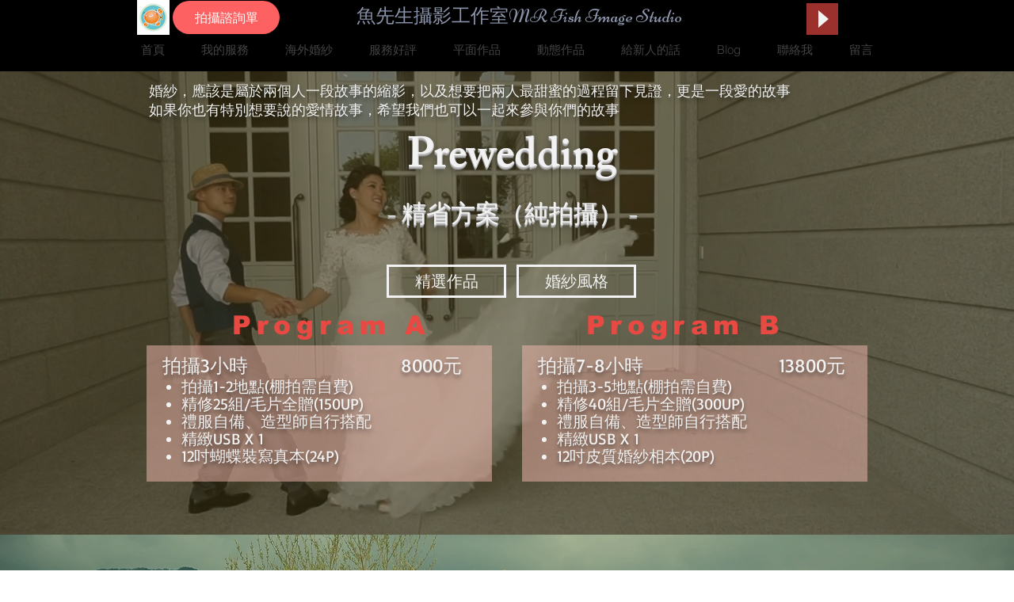

--- FILE ---
content_type: text/html; charset=UTF-8
request_url: https://www.mr-fishstudio.com/blank-11
body_size: 160112
content:
<!DOCTYPE html>
<html lang="en">
<head>
  
  <!-- SEO Tags -->
  <title>客製婚紗 | mr-fish</title>
  <link rel="canonical" href="https://www.mr-fishstudio.com/blank-11"/>
  <meta property="og:title" content="客製婚紗 | mr-fish"/>
  <meta property="og:image" content="https://static.wixstatic.com/media/e9b950_bd8db4b02382e001ee817be2941c37ff.png/v1/fit/w_2500,h_1330,al_c/e9b950_bd8db4b02382e001ee817be2941c37ff.png"/>
  <meta property="og:image:width" content="2500"/>
  <meta property="og:image:height" content="1330"/>
  <meta property="og:url" content="https://www.mr-fishstudio.com/blank-11"/>
  <meta property="og:site_name" content="mr-fish"/>
  <meta property="og:type" content="website"/>
  <meta name="fb_admins_meta_tag" content="KYH0611"/>
  <meta name="keywords" content="Kaohsiung Wedding Photography, MFP, Mr Fish Wedding Photography, Wedding Photography, 京都, 婚禮攝影, 婚禮紀錄, 海外婚紗, 自助婚紗, 親子寫真, 高雄兒童寫真, 高雄婚攝, 高雄婚禮攝影, 高雄婚禮紀錄, 高雄婚紗攝影"/>
  <meta property="fb:admins" content="KYH0611"/>
  <meta name="twitter:card" content="summary_large_image"/>
  <meta name="twitter:title" content="客製婚紗 | mr-fish"/>
  <meta name="twitter:image" content="https://static.wixstatic.com/media/e9b950_bd8db4b02382e001ee817be2941c37ff.png/v1/fit/w_2500,h_1330,al_c/e9b950_bd8db4b02382e001ee817be2941c37ff.png"/>

  
  <meta charset='utf-8'>
  <meta name="viewport" content="width=device-width, initial-scale=1" id="wixDesktopViewport" />
  <meta http-equiv="X-UA-Compatible" content="IE=edge">
  <meta name="generator" content="Wix.com Website Builder"/>

  <link rel="icon" sizes="192x192" href="https://static.wixstatic.com/ficons/e9b950_bd8db4b02382e001ee817be2941c37ff_fi.ico" type="image/x-icon"/>
  <link rel="shortcut icon" href="https://static.wixstatic.com/ficons/e9b950_bd8db4b02382e001ee817be2941c37ff_fi.ico" type="image/x-icon"/>
  <link rel="apple-touch-icon" href="https://static.wixstatic.com/ficons/e9b950_bd8db4b02382e001ee817be2941c37ff_fi.ico" type="image/x-icon"/>

  <!-- Safari Pinned Tab Icon -->
  <!-- <link rel="mask-icon" href="https://static.wixstatic.com/ficons/e9b950_bd8db4b02382e001ee817be2941c37ff_fi.ico"> -->

  <!-- Original trials -->
  


  <!-- Segmenter Polyfill -->
  <script>
    if (!window.Intl || !window.Intl.Segmenter) {
      (function() {
        var script = document.createElement('script');
        script.src = 'https://static.parastorage.com/unpkg/@formatjs/intl-segmenter@11.7.10/polyfill.iife.js';
        document.head.appendChild(script);
      })();
    }
  </script>

  <!-- Legacy Polyfills -->
  <script nomodule="" src="https://static.parastorage.com/unpkg/core-js-bundle@3.2.1/minified.js"></script>
  <script nomodule="" src="https://static.parastorage.com/unpkg/focus-within-polyfill@5.0.9/dist/focus-within-polyfill.js"></script>

  <!-- Performance API Polyfills -->
  <script>
  (function () {
    var noop = function noop() {};
    if ("performance" in window === false) {
      window.performance = {};
    }
    window.performance.mark = performance.mark || noop;
    window.performance.measure = performance.measure || noop;
    if ("now" in window.performance === false) {
      var nowOffset = Date.now();
      if (performance.timing && performance.timing.navigationStart) {
        nowOffset = performance.timing.navigationStart;
      }
      window.performance.now = function now() {
        return Date.now() - nowOffset;
      };
    }
  })();
  </script>

  <!-- Globals Definitions -->
  <script>
    (function () {
      var now = Date.now()
      window.initialTimestamps = {
        initialTimestamp: now,
        initialRequestTimestamp: Math.round(performance.timeOrigin ? performance.timeOrigin : now - performance.now())
      }

      window.thunderboltTag = "QA_READY"
      window.thunderboltVersion = "1.16811.0"
    })();
  </script>

  <!-- Essential Viewer Model -->
  <script type="application/json" id="wix-essential-viewer-model">{"fleetConfig":{"fleetName":"thunderbolt-seo-isolated-renderer","type":"Rollout","code":1},"mode":{"qa":false,"enableTestApi":false,"debug":false,"ssrIndicator":false,"ssrOnly":false,"siteAssetsFallback":"enable","versionIndicator":false},"componentsLibrariesTopology":[{"artifactId":"editor-elements","namespace":"wixui","url":"https:\/\/static.parastorage.com\/services\/editor-elements\/1.14868.0"},{"artifactId":"editor-elements","namespace":"dsgnsys","url":"https:\/\/static.parastorage.com\/services\/editor-elements\/1.14868.0"}],"siteFeaturesConfigs":{"sessionManager":{"isRunningInDifferentSiteContext":false}},"language":{"userLanguage":"en"},"siteAssets":{"clientTopology":{"mediaRootUrl":"https:\/\/static.wixstatic.com","scriptsUrl":"static.parastorage.com","staticMediaUrl":"https:\/\/static.wixstatic.com\/media","moduleRepoUrl":"https:\/\/static.parastorage.com\/unpkg","fileRepoUrl":"https:\/\/static.parastorage.com\/services","viewerAppsUrl":"https:\/\/viewer-apps.parastorage.com","viewerAssetsUrl":"https:\/\/viewer-assets.parastorage.com","siteAssetsUrl":"https:\/\/siteassets.parastorage.com","pageJsonServerUrls":["https:\/\/pages.parastorage.com","https:\/\/staticorigin.wixstatic.com","https:\/\/www.mr-fishstudio.com","https:\/\/fallback.wix.com\/wix-html-editor-pages-webapp\/page"],"pathOfTBModulesInFileRepoForFallback":"wix-thunderbolt\/dist\/"}},"siteFeatures":["accessibility","appMonitoring","assetsLoader","businessLogger","captcha","clickHandlerRegistrar","commonConfig","componentsLoader","componentsRegistry","consentPolicy","cyclicTabbing","domSelectors","environmentWixCodeSdk","environment","lightbox","locationWixCodeSdk","mpaNavigation","navigationManager","navigationPhases","ooi","pages","panorama","renderer","reporter","routerFetch","router","scrollRestoration","seoWixCodeSdk","seo","sessionManager","siteMembersWixCodeSdk","siteMembers","siteScrollBlocker","siteWixCodeSdk","speculationRules","ssrCache","stores","structureApi","thunderboltInitializer","tpaCommons","translations","usedPlatformApis","warmupData","windowMessageRegistrar","windowWixCodeSdk","wixCustomElementComponent","wixEmbedsApi","componentsReact","platform"],"site":{"externalBaseUrl":"https:\/\/www.mr-fishstudio.com","isSEO":true},"media":{"staticMediaUrl":"https:\/\/static.wixstatic.com\/media","mediaRootUrl":"https:\/\/static.wixstatic.com\/","staticVideoUrl":"https:\/\/video.wixstatic.com\/"},"requestUrl":"https:\/\/www.mr-fishstudio.com\/blank-11","rollout":{"siteAssetsVersionsRollout":false,"isDACRollout":0,"isTBRollout":true},"commonConfig":{"brand":"wix","host":"VIEWER","bsi":"","consentPolicy":{},"consentPolicyHeader":{},"siteRevision":"1224","renderingFlow":"NONE","language":"en","locale":"zh-tw"},"interactionSampleRatio":0.01,"dynamicModelUrl":"https:\/\/www.mr-fishstudio.com\/_api\/v2\/dynamicmodel","accessTokensUrl":"https:\/\/www.mr-fishstudio.com\/_api\/v1\/access-tokens","isExcludedFromSecurityExperiments":false,"experiments":{"specs.thunderbolt.hardenFetchAndXHR":true,"specs.thunderbolt.securityExperiments":true}}</script>
  <script>window.viewerModel = JSON.parse(document.getElementById('wix-essential-viewer-model').textContent)</script>

  <script>
    window.commonConfig = viewerModel.commonConfig
  </script>

  
  <!-- BEGIN handleAccessTokens bundle -->

  <script data-url="https://static.parastorage.com/services/wix-thunderbolt/dist/handleAccessTokens.inline.4f2f9a53.bundle.min.js">(()=>{"use strict";function e(e){let{context:o,property:r,value:n,enumerable:i=!0}=e,c=e.get,l=e.set;if(!r||void 0===n&&!c&&!l)return new Error("property and value are required");let a=o||globalThis,s=a?.[r],u={};if(void 0!==n)u.value=n;else{if(c){let e=t(c);e&&(u.get=e)}if(l){let e=t(l);e&&(u.set=e)}}let p={...u,enumerable:i||!1,configurable:!1};void 0!==n&&(p.writable=!1);try{Object.defineProperty(a,r,p)}catch(e){return e instanceof TypeError?s:e}return s}function t(e,t){return"function"==typeof e?e:!0===e?.async&&"function"==typeof e.func?t?async function(t){return e.func(t)}:async function(){return e.func()}:"function"==typeof e?.func?e.func:void 0}try{e({property:"strictDefine",value:e})}catch{}try{e({property:"defineStrictObject",value:r})}catch{}try{e({property:"defineStrictMethod",value:n})}catch{}var o=["toString","toLocaleString","valueOf","constructor","prototype"];function r(t){let{context:n,property:c,propertiesToExclude:l=[],skipPrototype:a=!1,hardenPrototypePropertiesToExclude:s=[]}=t;if(!c)return new Error("property is required");let u=(n||globalThis)[c],p={},f=i(n,c);u&&("object"==typeof u||"function"==typeof u)&&Reflect.ownKeys(u).forEach(t=>{if(!l.includes(t)&&!o.includes(t)){let o=i(u,t);if(o&&(o.writable||o.configurable)){let{value:r,get:n,set:i,enumerable:c=!1}=o,l={};void 0!==r?l.value=r:n?l.get=n:i&&(l.set=i);try{let o=e({context:u,property:t,...l,enumerable:c});p[t]=o}catch(e){if(!(e instanceof TypeError))throw e;try{p[t]=o.value||o.get||o.set}catch{}}}}});let d={originalObject:u,originalProperties:p};if(!a&&void 0!==u?.prototype){let e=r({context:u,property:"prototype",propertiesToExclude:s,skipPrototype:!0});e instanceof Error||(d.originalPrototype=e?.originalObject,d.originalPrototypeProperties=e?.originalProperties)}return e({context:n,property:c,value:u,enumerable:f?.enumerable}),d}function n(t,o){let r=(o||globalThis)[t],n=i(o||globalThis,t);return r&&n&&(n.writable||n.configurable)?(Object.freeze(r),e({context:globalThis,property:t,value:r})):r}function i(e,t){if(e&&t)try{return Reflect.getOwnPropertyDescriptor(e,t)}catch{return}}function c(e){if("string"!=typeof e)return e;try{return decodeURIComponent(e).toLowerCase().trim()}catch{return e.toLowerCase().trim()}}function l(e,t){let o="";if("string"==typeof e)o=e.split("=")[0]?.trim()||"";else{if(!e||"string"!=typeof e.name)return!1;o=e.name}return t.has(c(o)||"")}function a(e,t){let o;return o="string"==typeof e?e.split(";").map(e=>e.trim()).filter(e=>e.length>0):e||[],o.filter(e=>!l(e,t))}var s=null;function u(){return null===s&&(s=typeof Document>"u"?void 0:Object.getOwnPropertyDescriptor(Document.prototype,"cookie")),s}function p(t,o){if(!globalThis?.cookieStore)return;let r=globalThis.cookieStore.get.bind(globalThis.cookieStore),n=globalThis.cookieStore.getAll.bind(globalThis.cookieStore),i=globalThis.cookieStore.set.bind(globalThis.cookieStore),c=globalThis.cookieStore.delete.bind(globalThis.cookieStore);return e({context:globalThis.CookieStore.prototype,property:"get",value:async function(e){return l(("string"==typeof e?e:e.name)||"",t)?null:r.call(this,e)},enumerable:!0}),e({context:globalThis.CookieStore.prototype,property:"getAll",value:async function(){return a(await n.apply(this,Array.from(arguments)),t)},enumerable:!0}),e({context:globalThis.CookieStore.prototype,property:"set",value:async function(){let e=Array.from(arguments);if(!l(1===e.length?e[0].name:e[0],t))return i.apply(this,e);o&&console.warn(o)},enumerable:!0}),e({context:globalThis.CookieStore.prototype,property:"delete",value:async function(){let e=Array.from(arguments);if(!l(1===e.length?e[0].name:e[0],t))return c.apply(this,e)},enumerable:!0}),e({context:globalThis.cookieStore,property:"prototype",value:globalThis.CookieStore.prototype,enumerable:!1}),e({context:globalThis,property:"cookieStore",value:globalThis.cookieStore,enumerable:!0}),{get:r,getAll:n,set:i,delete:c}}var f=["TextEncoder","TextDecoder","XMLHttpRequestEventTarget","EventTarget","URL","JSON","Reflect","Object","Array","Map","Set","WeakMap","WeakSet","Promise","Symbol","Error"],d=["addEventListener","removeEventListener","dispatchEvent","encodeURI","encodeURIComponent","decodeURI","decodeURIComponent"];const y=(e,t)=>{try{const o=t?t.get.call(document):document.cookie;return o.split(";").map(e=>e.trim()).filter(t=>t?.startsWith(e))[0]?.split("=")[1]}catch(e){return""}},g=(e="",t="",o="/")=>`${e}=; ${t?`domain=${t};`:""} max-age=0; path=${o}; expires=Thu, 01 Jan 1970 00:00:01 GMT`;function m(){(function(){if("undefined"!=typeof window){const e=performance.getEntriesByType("navigation")[0];return"back_forward"===(e?.type||"")}return!1})()&&function(){const{counter:e}=function(){const e=b("getItem");if(e){const[t,o]=e.split("-"),r=o?parseInt(o,10):0;if(r>=3){const e=t?Number(t):0;if(Date.now()-e>6e4)return{counter:0}}return{counter:r}}return{counter:0}}();e<3?(!function(e=1){b("setItem",`${Date.now()}-${e}`)}(e+1),window.location.reload()):console.error("ATS: Max reload attempts reached")}()}function b(e,t){try{return sessionStorage[e]("reload",t||"")}catch(e){console.error("ATS: Error calling sessionStorage:",e)}}const h="client-session-bind",v="sec-fetch-unsupported",{experiments:w}=window.viewerModel,T=[h,"client-binding",v,"svSession","smSession","server-session-bind","wixSession2","wixSession3"].map(e=>e.toLowerCase()),{cookie:S}=function(t,o){let r=new Set(t);return e({context:document,property:"cookie",set:{func:e=>function(e,t,o,r){let n=u(),i=c(t.split(";")[0]||"")||"";[...o].every(e=>!i.startsWith(e.toLowerCase()))&&n?.set?n.set.call(e,t):r&&console.warn(r)}(document,e,r,o)},get:{func:()=>function(e,t){let o=u();if(!o?.get)throw new Error("Cookie descriptor or getter not available");return a(o.get.call(e),t).join("; ")}(document,r)},enumerable:!0}),{cookieStore:p(r,o),cookie:u()}}(T),k="tbReady",x="security_overrideGlobals",{experiments:E,siteFeaturesConfigs:C,accessTokensUrl:P}=window.viewerModel,R=P,M={},O=(()=>{const e=y(h,S);if(w["specs.thunderbolt.browserCacheReload"]){y(v,S)||e?b("removeItem"):m()}return(()=>{const e=g(h),t=g(h,location.hostname);S.set.call(document,e),S.set.call(document,t)})(),e})();O&&(M["client-binding"]=O);const D=fetch;addEventListener(k,function e(t){const{logger:o}=t.detail;try{window.tb.init({fetch:D,fetchHeaders:M})}catch(e){const t=new Error("TB003");o.meter(`${x}_${t.message}`,{paramsOverrides:{errorType:x,eventString:t.message}}),window?.viewerModel?.mode.debug&&console.error(e)}finally{removeEventListener(k,e)}}),E["specs.thunderbolt.hardenFetchAndXHR"]||(window.fetchDynamicModel=()=>C.sessionManager.isRunningInDifferentSiteContext?Promise.resolve({}):fetch(R,{credentials:"same-origin",headers:M}).then(function(e){if(!e.ok)throw new Error(`[${e.status}]${e.statusText}`);return e.json()}),window.dynamicModelPromise=window.fetchDynamicModel())})();
//# sourceMappingURL=https://static.parastorage.com/services/wix-thunderbolt/dist/handleAccessTokens.inline.4f2f9a53.bundle.min.js.map</script>

<!-- END handleAccessTokens bundle -->

<!-- BEGIN overrideGlobals bundle -->

<script data-url="https://static.parastorage.com/services/wix-thunderbolt/dist/overrideGlobals.inline.ec13bfcf.bundle.min.js">(()=>{"use strict";function e(e){let{context:r,property:o,value:n,enumerable:i=!0}=e,c=e.get,a=e.set;if(!o||void 0===n&&!c&&!a)return new Error("property and value are required");let l=r||globalThis,u=l?.[o],s={};if(void 0!==n)s.value=n;else{if(c){let e=t(c);e&&(s.get=e)}if(a){let e=t(a);e&&(s.set=e)}}let p={...s,enumerable:i||!1,configurable:!1};void 0!==n&&(p.writable=!1);try{Object.defineProperty(l,o,p)}catch(e){return e instanceof TypeError?u:e}return u}function t(e,t){return"function"==typeof e?e:!0===e?.async&&"function"==typeof e.func?t?async function(t){return e.func(t)}:async function(){return e.func()}:"function"==typeof e?.func?e.func:void 0}try{e({property:"strictDefine",value:e})}catch{}try{e({property:"defineStrictObject",value:o})}catch{}try{e({property:"defineStrictMethod",value:n})}catch{}var r=["toString","toLocaleString","valueOf","constructor","prototype"];function o(t){let{context:n,property:c,propertiesToExclude:a=[],skipPrototype:l=!1,hardenPrototypePropertiesToExclude:u=[]}=t;if(!c)return new Error("property is required");let s=(n||globalThis)[c],p={},f=i(n,c);s&&("object"==typeof s||"function"==typeof s)&&Reflect.ownKeys(s).forEach(t=>{if(!a.includes(t)&&!r.includes(t)){let r=i(s,t);if(r&&(r.writable||r.configurable)){let{value:o,get:n,set:i,enumerable:c=!1}=r,a={};void 0!==o?a.value=o:n?a.get=n:i&&(a.set=i);try{let r=e({context:s,property:t,...a,enumerable:c});p[t]=r}catch(e){if(!(e instanceof TypeError))throw e;try{p[t]=r.value||r.get||r.set}catch{}}}}});let d={originalObject:s,originalProperties:p};if(!l&&void 0!==s?.prototype){let e=o({context:s,property:"prototype",propertiesToExclude:u,skipPrototype:!0});e instanceof Error||(d.originalPrototype=e?.originalObject,d.originalPrototypeProperties=e?.originalProperties)}return e({context:n,property:c,value:s,enumerable:f?.enumerable}),d}function n(t,r){let o=(r||globalThis)[t],n=i(r||globalThis,t);return o&&n&&(n.writable||n.configurable)?(Object.freeze(o),e({context:globalThis,property:t,value:o})):o}function i(e,t){if(e&&t)try{return Reflect.getOwnPropertyDescriptor(e,t)}catch{return}}function c(e){if("string"!=typeof e)return e;try{return decodeURIComponent(e).toLowerCase().trim()}catch{return e.toLowerCase().trim()}}function a(e,t){return e instanceof Headers?e.forEach((r,o)=>{l(o,t)||e.delete(o)}):Object.keys(e).forEach(r=>{l(r,t)||delete e[r]}),e}function l(e,t){return!t.has(c(e)||"")}function u(e,t){let r=!0,o=function(e){let t,r;if(globalThis.Request&&e instanceof Request)t=e.url;else{if("function"!=typeof e?.toString)throw new Error("Unsupported type for url");t=e.toString()}try{return new URL(t).pathname}catch{return r=t.replace(/#.+/gi,"").split("?").shift(),r.startsWith("/")?r:`/${r}`}}(e),n=c(o);return n&&t.some(e=>n.includes(e))&&(r=!1),r}function s(t,r,o){let n=fetch,i=XMLHttpRequest,c=new Set(r);function s(){let e=new i,r=e.open,n=e.setRequestHeader;return e.open=function(){let n=Array.from(arguments),i=n[1];if(n.length<2||u(i,t))return r.apply(e,n);throw new Error(o||`Request not allowed for path ${i}`)},e.setRequestHeader=function(t,r){l(decodeURIComponent(t),c)&&n.call(e,t,r)},e}return e({property:"fetch",value:function(){let e=function(e,t){return globalThis.Request&&e[0]instanceof Request&&e[0]?.headers?a(e[0].headers,t):e[1]?.headers&&a(e[1].headers,t),e}(arguments,c);return u(arguments[0],t)?n.apply(globalThis,Array.from(e)):new Promise((e,t)=>{t(new Error(o||`Request not allowed for path ${arguments[0]}`))})},enumerable:!0}),e({property:"XMLHttpRequest",value:s,enumerable:!0}),Object.keys(i).forEach(e=>{s[e]=i[e]}),{fetch:n,XMLHttpRequest:i}}var p=["TextEncoder","TextDecoder","XMLHttpRequestEventTarget","EventTarget","URL","JSON","Reflect","Object","Array","Map","Set","WeakMap","WeakSet","Promise","Symbol","Error"],f=["addEventListener","removeEventListener","dispatchEvent","encodeURI","encodeURIComponent","decodeURI","decodeURIComponent"];const d=function(){let t=globalThis.open,r=document.open;function o(e,r,o){let n="string"!=typeof e,i=t.call(window,e,r,o);return n||e&&function(e){return e.startsWith("//")&&/(?:[a-z0-9](?:[a-z0-9-]{0,61}[a-z0-9])?\.)+[a-z0-9][a-z0-9-]{0,61}[a-z0-9]/g.test(`${location.protocol}:${e}`)&&(e=`${location.protocol}${e}`),!e.startsWith("http")||new URL(e).hostname===location.hostname}(e)?{}:i}return e({property:"open",value:o,context:globalThis,enumerable:!0}),e({property:"open",value:function(e,t,n){return e?o(e,t,n):r.call(document,e||"",t||"",n||"")},context:document,enumerable:!0}),{open:t,documentOpen:r}},y=function(){let t=document.createElement,r=Element.prototype.setAttribute,o=Element.prototype.setAttributeNS;return e({property:"createElement",context:document,value:function(n,i){let a=t.call(document,n,i);if("iframe"===c(n)){e({property:"srcdoc",context:a,get:()=>"",set:()=>{console.warn("`srcdoc` is not allowed in iframe elements.")}});let t=function(e,t){"srcdoc"!==e.toLowerCase()?r.call(a,e,t):console.warn("`srcdoc` attribute is not allowed to be set.")},n=function(e,t,r){"srcdoc"!==t.toLowerCase()?o.call(a,e,t,r):console.warn("`srcdoc` attribute is not allowed to be set.")};a.setAttribute=t,a.setAttributeNS=n}return a},enumerable:!0}),{createElement:t,setAttribute:r,setAttributeNS:o}},m=["client-binding"],b=["/_api/v1/access-tokens","/_api/v2/dynamicmodel","/_api/one-app-session-web/v3/businesses"],h=function(){let t=setTimeout,r=setInterval;return o("setTimeout",0,globalThis),o("setInterval",0,globalThis),{setTimeout:t,setInterval:r};function o(t,r,o){let n=o||globalThis,i=n[t];if(!i||"function"!=typeof i)throw new Error(`Function ${t} not found or is not a function`);e({property:t,value:function(){let e=Array.from(arguments);if("string"!=typeof e[r])return i.apply(n,e);console.warn(`Calling ${t} with a String Argument at index ${r} is not allowed`)},context:o,enumerable:!0})}},v=function(){if(navigator&&"serviceWorker"in navigator){let t=navigator.serviceWorker.register;return e({context:navigator.serviceWorker,property:"register",value:function(){console.log("Service worker registration is not allowed")},enumerable:!0}),{register:t}}return{}};performance.mark("overrideGlobals started");const{isExcludedFromSecurityExperiments:g,experiments:w}=window.viewerModel,E=!g&&w["specs.thunderbolt.securityExperiments"];try{d(),E&&y(),w["specs.thunderbolt.hardenFetchAndXHR"]&&E&&s(b,m),v(),(e=>{let t=[],r=[];r=r.concat(["TextEncoder","TextDecoder"]),e&&(r=r.concat(["XMLHttpRequestEventTarget","EventTarget"])),r=r.concat(["URL","JSON"]),e&&(t=t.concat(["addEventListener","removeEventListener"])),t=t.concat(["encodeURI","encodeURIComponent","decodeURI","decodeURIComponent"]),r=r.concat(["String","Number"]),e&&r.push("Object"),r=r.concat(["Reflect"]),t.forEach(e=>{n(e),["addEventListener","removeEventListener"].includes(e)&&n(e,document)}),r.forEach(e=>{o({property:e})})})(E),E&&h()}catch(e){window?.viewerModel?.mode.debug&&console.error(e);const t=new Error("TB006");window.fedops?.reportError(t,"security_overrideGlobals"),window.Sentry?window.Sentry.captureException(t):globalThis.defineStrictProperty("sentryBuffer",[t],window,!1)}performance.mark("overrideGlobals ended")})();
//# sourceMappingURL=https://static.parastorage.com/services/wix-thunderbolt/dist/overrideGlobals.inline.ec13bfcf.bundle.min.js.map</script>

<!-- END overrideGlobals bundle -->


  
  <script>
    window.commonConfig = viewerModel.commonConfig

	
  </script>

  <!-- Initial CSS -->
  <style data-url="https://static.parastorage.com/services/wix-thunderbolt/dist/main.347af09f.min.css">@keyframes slide-horizontal-new{0%{transform:translateX(100%)}}@keyframes slide-horizontal-old{80%{opacity:1}to{opacity:0;transform:translateX(-100%)}}@keyframes slide-vertical-new{0%{transform:translateY(-100%)}}@keyframes slide-vertical-old{80%{opacity:1}to{opacity:0;transform:translateY(100%)}}@keyframes out-in-new{0%{opacity:0}}@keyframes out-in-old{to{opacity:0}}:root:active-view-transition{view-transition-name:none}::view-transition{pointer-events:none}:root:active-view-transition::view-transition-new(page-group),:root:active-view-transition::view-transition-old(page-group){animation-duration:.6s;cursor:wait;pointer-events:all}:root:active-view-transition-type(SlideHorizontal)::view-transition-old(page-group){animation:slide-horizontal-old .6s cubic-bezier(.83,0,.17,1) forwards;mix-blend-mode:normal}:root:active-view-transition-type(SlideHorizontal)::view-transition-new(page-group){animation:slide-horizontal-new .6s cubic-bezier(.83,0,.17,1) backwards;mix-blend-mode:normal}:root:active-view-transition-type(SlideVertical)::view-transition-old(page-group){animation:slide-vertical-old .6s cubic-bezier(.83,0,.17,1) forwards;mix-blend-mode:normal}:root:active-view-transition-type(SlideVertical)::view-transition-new(page-group){animation:slide-vertical-new .6s cubic-bezier(.83,0,.17,1) backwards;mix-blend-mode:normal}:root:active-view-transition-type(OutIn)::view-transition-old(page-group){animation:out-in-old .35s cubic-bezier(.22,1,.36,1) forwards}:root:active-view-transition-type(OutIn)::view-transition-new(page-group){animation:out-in-new .35s cubic-bezier(.64,0,.78,0) .35s backwards}@media(prefers-reduced-motion:reduce){::view-transition-group(*),::view-transition-new(*),::view-transition-old(*){animation:none!important}}body,html{background:transparent;border:0;margin:0;outline:0;padding:0;vertical-align:baseline}body{--scrollbar-width:0px;font-family:Arial,Helvetica,sans-serif;font-size:10px}body,html{height:100%}body{overflow-x:auto;overflow-y:scroll}body:not(.responsive) #site-root{min-width:var(--site-width);width:100%}body:not([data-js-loaded]) [data-hide-prejs]{visibility:hidden}interact-element{display:contents}#SITE_CONTAINER{position:relative}:root{--one-unit:1vw;--section-max-width:9999px;--spx-stopper-max:9999px;--spx-stopper-min:0px;--browser-zoom:1}@supports(-webkit-appearance:none) and (stroke-color:transparent){:root{--safari-sticky-fix:opacity;--experimental-safari-sticky-fix:translateZ(0)}}@supports(container-type:inline-size){:root{--one-unit:1cqw}}[id^=oldHoverBox-]{mix-blend-mode:plus-lighter;transition:opacity .5s ease,visibility .5s ease}[data-mesh-id$=inlineContent-gridContainer]:has(>[id^=oldHoverBox-]){isolation:isolate}</style>
<style data-url="https://static.parastorage.com/services/wix-thunderbolt/dist/main.renderer.25146d00.min.css">a,abbr,acronym,address,applet,b,big,blockquote,button,caption,center,cite,code,dd,del,dfn,div,dl,dt,em,fieldset,font,footer,form,h1,h2,h3,h4,h5,h6,header,i,iframe,img,ins,kbd,label,legend,li,nav,object,ol,p,pre,q,s,samp,section,small,span,strike,strong,sub,sup,table,tbody,td,tfoot,th,thead,title,tr,tt,u,ul,var{background:transparent;border:0;margin:0;outline:0;padding:0;vertical-align:baseline}input,select,textarea{box-sizing:border-box;font-family:Helvetica,Arial,sans-serif}ol,ul{list-style:none}blockquote,q{quotes:none}ins{text-decoration:none}del{text-decoration:line-through}table{border-collapse:collapse;border-spacing:0}a{cursor:pointer;text-decoration:none}.testStyles{overflow-y:hidden}.reset-button{-webkit-appearance:none;background:none;border:0;color:inherit;font:inherit;line-height:normal;outline:0;overflow:visible;padding:0;-webkit-user-select:none;-moz-user-select:none;-ms-user-select:none}:focus{outline:none}body.device-mobile-optimized:not(.disable-site-overflow){overflow-x:hidden;overflow-y:scroll}body.device-mobile-optimized:not(.responsive) #SITE_CONTAINER{margin-left:auto;margin-right:auto;overflow-x:visible;position:relative;width:320px}body.device-mobile-optimized:not(.responsive):not(.blockSiteScrolling) #SITE_CONTAINER{margin-top:0}body.device-mobile-optimized>*{max-width:100%!important}body.device-mobile-optimized #site-root{overflow-x:hidden;overflow-y:hidden}@supports(overflow:clip){body.device-mobile-optimized #site-root{overflow-x:clip;overflow-y:clip}}body.device-mobile-non-optimized #SITE_CONTAINER #site-root{overflow-x:clip;overflow-y:clip}body.device-mobile-non-optimized.fullScreenMode{background-color:#5f6360}body.device-mobile-non-optimized.fullScreenMode #MOBILE_ACTIONS_MENU,body.device-mobile-non-optimized.fullScreenMode #SITE_BACKGROUND,body.device-mobile-non-optimized.fullScreenMode #site-root,body.fullScreenMode #WIX_ADS{visibility:hidden}body.fullScreenMode{overflow-x:hidden!important;overflow-y:hidden!important}body.fullScreenMode.device-mobile-optimized #TINY_MENU{opacity:0;pointer-events:none}body.fullScreenMode-scrollable.device-mobile-optimized{overflow-x:hidden!important;overflow-y:auto!important}body.fullScreenMode-scrollable.device-mobile-optimized #masterPage,body.fullScreenMode-scrollable.device-mobile-optimized #site-root{overflow-x:hidden!important;overflow-y:hidden!important}body.fullScreenMode-scrollable.device-mobile-optimized #SITE_BACKGROUND,body.fullScreenMode-scrollable.device-mobile-optimized #masterPage{height:auto!important}body.fullScreenMode-scrollable.device-mobile-optimized #masterPage.mesh-layout{height:0!important}body.blockSiteScrolling,body.siteScrollingBlocked{position:fixed;width:100%}body.siteScrollingBlockedIOSFix{overflow:hidden!important}body.blockSiteScrolling #SITE_CONTAINER{margin-top:calc(var(--blocked-site-scroll-margin-top)*-1)}#site-root{margin:0 auto;min-height:100%;position:relative;top:var(--wix-ads-height)}#site-root img:not([src]){visibility:hidden}#site-root svg img:not([src]){visibility:visible}.auto-generated-link{color:inherit}#SCROLL_TO_BOTTOM,#SCROLL_TO_TOP{height:0}.has-click-trigger{cursor:pointer}.fullScreenOverlay{bottom:0;display:flex;justify-content:center;left:0;overflow-y:hidden;position:fixed;right:0;top:-60px;z-index:1005}.fullScreenOverlay>.fullScreenOverlayContent{bottom:0;left:0;margin:0 auto;overflow:hidden;position:absolute;right:0;top:60px;transform:translateZ(0)}[data-mesh-id$=centeredContent],[data-mesh-id$=form],[data-mesh-id$=inlineContent]{pointer-events:none;position:relative}[data-mesh-id$=-gridWrapper],[data-mesh-id$=-rotated-wrapper]{pointer-events:none}[data-mesh-id$=-gridContainer]>*,[data-mesh-id$=-rotated-wrapper]>*,[data-mesh-id$=inlineContent]>:not([data-mesh-id$=-gridContainer]){pointer-events:auto}.device-mobile-optimized #masterPage.mesh-layout #SOSP_CONTAINER_CUSTOM_ID{grid-area:2/1/3/2;-ms-grid-row:2;position:relative}#masterPage.mesh-layout{-ms-grid-rows:max-content max-content min-content max-content;-ms-grid-columns:100%;align-items:start;display:-ms-grid;display:grid;grid-template-columns:100%;grid-template-rows:max-content max-content min-content max-content;justify-content:stretch}#masterPage.mesh-layout #PAGES_CONTAINER,#masterPage.mesh-layout #SITE_FOOTER-placeholder,#masterPage.mesh-layout #SITE_FOOTER_WRAPPER,#masterPage.mesh-layout #SITE_HEADER-placeholder,#masterPage.mesh-layout #SITE_HEADER_WRAPPER,#masterPage.mesh-layout #SOSP_CONTAINER_CUSTOM_ID[data-state~=mobileView],#masterPage.mesh-layout #soapAfterPagesContainer,#masterPage.mesh-layout #soapBeforePagesContainer{-ms-grid-row-align:start;-ms-grid-column-align:start;-ms-grid-column:1}#masterPage.mesh-layout #SITE_HEADER-placeholder,#masterPage.mesh-layout #SITE_HEADER_WRAPPER{grid-area:1/1/2/2;-ms-grid-row:1}#masterPage.mesh-layout #PAGES_CONTAINER,#masterPage.mesh-layout #soapAfterPagesContainer,#masterPage.mesh-layout #soapBeforePagesContainer{grid-area:3/1/4/2;-ms-grid-row:3}#masterPage.mesh-layout #soapAfterPagesContainer,#masterPage.mesh-layout #soapBeforePagesContainer{width:100%}#masterPage.mesh-layout #PAGES_CONTAINER{align-self:stretch}#masterPage.mesh-layout main#PAGES_CONTAINER{display:block}#masterPage.mesh-layout #SITE_FOOTER-placeholder,#masterPage.mesh-layout #SITE_FOOTER_WRAPPER{grid-area:4/1/5/2;-ms-grid-row:4}#masterPage.mesh-layout #SITE_PAGES,#masterPage.mesh-layout [data-mesh-id=PAGES_CONTAINERcenteredContent],#masterPage.mesh-layout [data-mesh-id=PAGES_CONTAINERinlineContent]{height:100%}#masterPage.mesh-layout.desktop>*{width:100%}#masterPage.mesh-layout #PAGES_CONTAINER,#masterPage.mesh-layout #SITE_FOOTER,#masterPage.mesh-layout #SITE_FOOTER_WRAPPER,#masterPage.mesh-layout #SITE_HEADER,#masterPage.mesh-layout #SITE_HEADER_WRAPPER,#masterPage.mesh-layout #SITE_PAGES,#masterPage.mesh-layout #masterPageinlineContent{position:relative}#masterPage.mesh-layout #SITE_HEADER{grid-area:1/1/2/2}#masterPage.mesh-layout #SITE_FOOTER{grid-area:4/1/5/2}#masterPage.mesh-layout.overflow-x-clip #SITE_FOOTER,#masterPage.mesh-layout.overflow-x-clip #SITE_HEADER{overflow-x:clip}[data-z-counter]{z-index:0}[data-z-counter="0"]{z-index:auto}.wixSiteProperties{-webkit-font-smoothing:antialiased;-moz-osx-font-smoothing:grayscale}:root{--wst-button-color-fill-primary:rgb(var(--color_48));--wst-button-color-border-primary:rgb(var(--color_49));--wst-button-color-text-primary:rgb(var(--color_50));--wst-button-color-fill-primary-hover:rgb(var(--color_51));--wst-button-color-border-primary-hover:rgb(var(--color_52));--wst-button-color-text-primary-hover:rgb(var(--color_53));--wst-button-color-fill-primary-disabled:rgb(var(--color_54));--wst-button-color-border-primary-disabled:rgb(var(--color_55));--wst-button-color-text-primary-disabled:rgb(var(--color_56));--wst-button-color-fill-secondary:rgb(var(--color_57));--wst-button-color-border-secondary:rgb(var(--color_58));--wst-button-color-text-secondary:rgb(var(--color_59));--wst-button-color-fill-secondary-hover:rgb(var(--color_60));--wst-button-color-border-secondary-hover:rgb(var(--color_61));--wst-button-color-text-secondary-hover:rgb(var(--color_62));--wst-button-color-fill-secondary-disabled:rgb(var(--color_63));--wst-button-color-border-secondary-disabled:rgb(var(--color_64));--wst-button-color-text-secondary-disabled:rgb(var(--color_65));--wst-color-fill-base-1:rgb(var(--color_36));--wst-color-fill-base-2:rgb(var(--color_37));--wst-color-fill-base-shade-1:rgb(var(--color_38));--wst-color-fill-base-shade-2:rgb(var(--color_39));--wst-color-fill-base-shade-3:rgb(var(--color_40));--wst-color-fill-accent-1:rgb(var(--color_41));--wst-color-fill-accent-2:rgb(var(--color_42));--wst-color-fill-accent-3:rgb(var(--color_43));--wst-color-fill-accent-4:rgb(var(--color_44));--wst-color-fill-background-primary:rgb(var(--color_11));--wst-color-fill-background-secondary:rgb(var(--color_12));--wst-color-text-primary:rgb(var(--color_15));--wst-color-text-secondary:rgb(var(--color_14));--wst-color-action:rgb(var(--color_18));--wst-color-disabled:rgb(var(--color_39));--wst-color-title:rgb(var(--color_45));--wst-color-subtitle:rgb(var(--color_46));--wst-color-line:rgb(var(--color_47));--wst-font-style-h2:var(--font_2);--wst-font-style-h3:var(--font_3);--wst-font-style-h4:var(--font_4);--wst-font-style-h5:var(--font_5);--wst-font-style-h6:var(--font_6);--wst-font-style-body-large:var(--font_7);--wst-font-style-body-medium:var(--font_8);--wst-font-style-body-small:var(--font_9);--wst-font-style-body-x-small:var(--font_10);--wst-color-custom-1:rgb(var(--color_13));--wst-color-custom-2:rgb(var(--color_16));--wst-color-custom-3:rgb(var(--color_17));--wst-color-custom-4:rgb(var(--color_19));--wst-color-custom-5:rgb(var(--color_20));--wst-color-custom-6:rgb(var(--color_21));--wst-color-custom-7:rgb(var(--color_22));--wst-color-custom-8:rgb(var(--color_23));--wst-color-custom-9:rgb(var(--color_24));--wst-color-custom-10:rgb(var(--color_25));--wst-color-custom-11:rgb(var(--color_26));--wst-color-custom-12:rgb(var(--color_27));--wst-color-custom-13:rgb(var(--color_28));--wst-color-custom-14:rgb(var(--color_29));--wst-color-custom-15:rgb(var(--color_30));--wst-color-custom-16:rgb(var(--color_31));--wst-color-custom-17:rgb(var(--color_32));--wst-color-custom-18:rgb(var(--color_33));--wst-color-custom-19:rgb(var(--color_34));--wst-color-custom-20:rgb(var(--color_35))}.wix-presets-wrapper{display:contents}</style>

  <meta name="format-detection" content="telephone=no">
  <meta name="skype_toolbar" content="skype_toolbar_parser_compatible">
  
  

  

  

  <!-- head performance data start -->
  
  <!-- head performance data end -->
  

    


    
<style data-href="https://static.parastorage.com/services/editor-elements-library/dist/thunderbolt/rb_wixui.thunderbolt[WPhoto_RoundPhoto].6daea16d.min.css">.nTOEE9{height:100%;overflow:hidden;position:relative;width:100%}.nTOEE9.sqUyGm:hover{cursor:url([data-uri]),auto}.nTOEE9.C_JY0G:hover{cursor:url([data-uri]),auto}.RZQnmg{background-color:rgb(var(--color_11));border-radius:50%;bottom:12px;height:40px;opacity:0;pointer-events:none;position:absolute;right:12px;width:40px}.RZQnmg path{fill:rgb(var(--color_15))}.RZQnmg:focus{cursor:auto;opacity:1;pointer-events:auto}.Tj01hh,.jhxvbR{display:block;height:100%;width:100%}.jhxvbR img{max-width:var(--wix-img-max-width,100%)}.jhxvbR[data-animate-blur] img{filter:blur(9px);transition:filter .8s ease-in}.jhxvbR[data-animate-blur] img[data-load-done]{filter:none}.rYiAuL{cursor:pointer}.gSXewE{height:0;left:0;overflow:hidden;top:0;width:0}.OJQ_3L,.gSXewE{position:absolute}.OJQ_3L{background-color:rgb(var(--color_11));border-radius:300px;bottom:0;cursor:pointer;height:40px;margin:16px 16px;opacity:0;pointer-events:none;right:0;width:40px}.OJQ_3L path{fill:rgb(var(--color_12))}.OJQ_3L:focus{cursor:auto;opacity:1;pointer-events:auto}.MVY5Lo{box-sizing:border-box;height:100%;width:100%}.NM_OGj{min-height:var(--image-min-height);min-width:var(--image-min-width)}.NM_OGj img,img.NM_OGj{filter:var(--filter-effect-svg-url);-webkit-mask-image:var(--mask-image,none);mask-image:var(--mask-image,none);-webkit-mask-position:var(--mask-position,0);mask-position:var(--mask-position,0);-webkit-mask-repeat:var(--mask-repeat,no-repeat);mask-repeat:var(--mask-repeat,no-repeat);-webkit-mask-size:var(--mask-size,100% 100%);mask-size:var(--mask-size,100% 100%);-o-object-position:var(--object-position);object-position:var(--object-position)}.v__F4U .MVY5Lo{background-color:rgba(var(--brd,var(--color_11,color_11)),var(--alpha-brd,1));border-color:rgba(var(--brd,var(--color_11,color_11)),var(--alpha-brd,1));border-radius:var(--rd,5px);border-style:solid;border-width:var(--brw,2px);box-shadow:var(--shd,0 1px 3px rgba(0,0,0,.5));display:block;height:100%;overflow:hidden}.v__F4U .NM_OGj{border-radius:calc(var(--sizeRd, var(--rd, 5px)) - var(--sizeBrw, var(--brw, 2px)));overflow:hidden}</style>
<style data-href="https://static.parastorage.com/services/editor-elements-library/dist/thunderbolt/rb_wixui.thunderbolt_bootstrap-classic.72e6a2a3.min.css">.PlZyDq{touch-action:manipulation}.uDW_Qe{align-items:center;box-sizing:border-box;display:flex;justify-content:var(--label-align);min-width:100%;text-align:initial;width:-moz-max-content;width:max-content}.uDW_Qe:before{max-width:var(--margin-start,0)}.uDW_Qe:after,.uDW_Qe:before{align-self:stretch;content:"";flex-grow:1}.uDW_Qe:after{max-width:var(--margin-end,0)}.FubTgk{height:100%}.FubTgk .uDW_Qe{border-radius:var(--corvid-border-radius,var(--rd,0));bottom:0;box-shadow:var(--shd,0 1px 4px rgba(0,0,0,.6));left:0;position:absolute;right:0;top:0;transition:var(--trans1,border-color .4s ease 0s,background-color .4s ease 0s)}.FubTgk .uDW_Qe:link,.FubTgk .uDW_Qe:visited{border-color:transparent}.FubTgk .l7_2fn{color:var(--corvid-color,rgb(var(--txt,var(--color_15,color_15))));font:var(--fnt,var(--font_5));margin:0;position:relative;transition:var(--trans2,color .4s ease 0s);white-space:nowrap}.FubTgk[aria-disabled=false] .uDW_Qe{background-color:var(--corvid-background-color,rgba(var(--bg,var(--color_17,color_17)),var(--alpha-bg,1)));border:solid var(--corvid-border-color,rgba(var(--brd,var(--color_15,color_15)),var(--alpha-brd,1))) var(--corvid-border-width,var(--brw,0));cursor:pointer!important}:host(.device-mobile-optimized) .FubTgk[aria-disabled=false]:active .uDW_Qe,body.device-mobile-optimized .FubTgk[aria-disabled=false]:active .uDW_Qe{background-color:var(--corvid-hover-background-color,rgba(var(--bgh,var(--color_18,color_18)),var(--alpha-bgh,1)));border-color:var(--corvid-hover-border-color,rgba(var(--brdh,var(--color_15,color_15)),var(--alpha-brdh,1)))}:host(.device-mobile-optimized) .FubTgk[aria-disabled=false]:active .l7_2fn,body.device-mobile-optimized .FubTgk[aria-disabled=false]:active .l7_2fn{color:var(--corvid-hover-color,rgb(var(--txth,var(--color_15,color_15))))}:host(:not(.device-mobile-optimized)) .FubTgk[aria-disabled=false]:hover .uDW_Qe,body:not(.device-mobile-optimized) .FubTgk[aria-disabled=false]:hover .uDW_Qe{background-color:var(--corvid-hover-background-color,rgba(var(--bgh,var(--color_18,color_18)),var(--alpha-bgh,1)));border-color:var(--corvid-hover-border-color,rgba(var(--brdh,var(--color_15,color_15)),var(--alpha-brdh,1)))}:host(:not(.device-mobile-optimized)) .FubTgk[aria-disabled=false]:hover .l7_2fn,body:not(.device-mobile-optimized) .FubTgk[aria-disabled=false]:hover .l7_2fn{color:var(--corvid-hover-color,rgb(var(--txth,var(--color_15,color_15))))}.FubTgk[aria-disabled=true] .uDW_Qe{background-color:var(--corvid-disabled-background-color,rgba(var(--bgd,204,204,204),var(--alpha-bgd,1)));border-color:var(--corvid-disabled-border-color,rgba(var(--brdd,204,204,204),var(--alpha-brdd,1)));border-style:solid;border-width:var(--corvid-border-width,var(--brw,0))}.FubTgk[aria-disabled=true] .l7_2fn{color:var(--corvid-disabled-color,rgb(var(--txtd,255,255,255)))}.uUxqWY{align-items:center;box-sizing:border-box;display:flex;justify-content:var(--label-align);min-width:100%;text-align:initial;width:-moz-max-content;width:max-content}.uUxqWY:before{max-width:var(--margin-start,0)}.uUxqWY:after,.uUxqWY:before{align-self:stretch;content:"";flex-grow:1}.uUxqWY:after{max-width:var(--margin-end,0)}.Vq4wYb[aria-disabled=false] .uUxqWY{cursor:pointer}:host(.device-mobile-optimized) .Vq4wYb[aria-disabled=false]:active .wJVzSK,body.device-mobile-optimized .Vq4wYb[aria-disabled=false]:active .wJVzSK{color:var(--corvid-hover-color,rgb(var(--txth,var(--color_15,color_15))));transition:var(--trans,color .4s ease 0s)}:host(:not(.device-mobile-optimized)) .Vq4wYb[aria-disabled=false]:hover .wJVzSK,body:not(.device-mobile-optimized) .Vq4wYb[aria-disabled=false]:hover .wJVzSK{color:var(--corvid-hover-color,rgb(var(--txth,var(--color_15,color_15))));transition:var(--trans,color .4s ease 0s)}.Vq4wYb .uUxqWY{bottom:0;left:0;position:absolute;right:0;top:0}.Vq4wYb .wJVzSK{color:var(--corvid-color,rgb(var(--txt,var(--color_15,color_15))));font:var(--fnt,var(--font_5));transition:var(--trans,color .4s ease 0s);white-space:nowrap}.Vq4wYb[aria-disabled=true] .wJVzSK{color:var(--corvid-disabled-color,rgb(var(--txtd,255,255,255)))}:host(:not(.device-mobile-optimized)) .CohWsy,body:not(.device-mobile-optimized) .CohWsy{display:flex}:host(:not(.device-mobile-optimized)) .V5AUxf,body:not(.device-mobile-optimized) .V5AUxf{-moz-column-gap:var(--margin);column-gap:var(--margin);direction:var(--direction);display:flex;margin:0 auto;position:relative;width:calc(100% - var(--padding)*2)}:host(:not(.device-mobile-optimized)) .V5AUxf>*,body:not(.device-mobile-optimized) .V5AUxf>*{direction:ltr;flex:var(--column-flex) 1 0%;left:0;margin-bottom:var(--padding);margin-top:var(--padding);min-width:0;position:relative;top:0}:host(.device-mobile-optimized) .V5AUxf,body.device-mobile-optimized .V5AUxf{display:block;padding-bottom:var(--padding-y);padding-left:var(--padding-x,0);padding-right:var(--padding-x,0);padding-top:var(--padding-y);position:relative}:host(.device-mobile-optimized) .V5AUxf>*,body.device-mobile-optimized .V5AUxf>*{margin-bottom:var(--margin);position:relative}:host(.device-mobile-optimized) .V5AUxf>:first-child,body.device-mobile-optimized .V5AUxf>:first-child{margin-top:var(--firstChildMarginTop,0)}:host(.device-mobile-optimized) .V5AUxf>:last-child,body.device-mobile-optimized .V5AUxf>:last-child{margin-bottom:var(--lastChildMarginBottom)}.LIhNy3{backface-visibility:hidden}.jhxvbR,.mtrorN{display:block;height:100%;width:100%}.jhxvbR img{max-width:var(--wix-img-max-width,100%)}.jhxvbR[data-animate-blur] img{filter:blur(9px);transition:filter .8s ease-in}.jhxvbR[data-animate-blur] img[data-load-done]{filter:none}.if7Vw2{height:100%;left:0;-webkit-mask-image:var(--mask-image,none);mask-image:var(--mask-image,none);-webkit-mask-position:var(--mask-position,0);mask-position:var(--mask-position,0);-webkit-mask-repeat:var(--mask-repeat,no-repeat);mask-repeat:var(--mask-repeat,no-repeat);-webkit-mask-size:var(--mask-size,100%);mask-size:var(--mask-size,100%);overflow:hidden;pointer-events:var(--fill-layer-background-media-pointer-events);position:absolute;top:0;width:100%}.if7Vw2.f0uTJH{clip:rect(0,auto,auto,0)}.if7Vw2 .i1tH8h{height:100%;position:absolute;top:0;width:100%}.if7Vw2 .DXi4PB{height:var(--fill-layer-image-height,100%);opacity:var(--fill-layer-image-opacity)}.if7Vw2 .DXi4PB img{height:100%;width:100%}@supports(-webkit-hyphens:none){.if7Vw2.f0uTJH{clip:auto;-webkit-clip-path:inset(0)}}.wG8dni{height:100%}.tcElKx{background-color:var(--bg-overlay-color);background-image:var(--bg-gradient);transition:var(--inherit-transition)}.ImALHf,.Ybjs9b{opacity:var(--fill-layer-video-opacity)}.UWmm3w{bottom:var(--media-padding-bottom);height:var(--media-padding-height);position:absolute;top:var(--media-padding-top);width:100%}.Yjj1af{transform:scale(var(--scale,1));transition:var(--transform-duration,transform 0s)}.ImALHf{height:100%;position:relative;width:100%}.KCM6zk{opacity:var(--fill-layer-video-opacity,var(--fill-layer-image-opacity,1))}.KCM6zk .DXi4PB,.KCM6zk .ImALHf,.KCM6zk .Ybjs9b{opacity:1}._uqPqy{clip-path:var(--fill-layer-clip)}._uqPqy,.eKyYhK{position:absolute;top:0}._uqPqy,.eKyYhK,.x0mqQS img{height:100%;width:100%}.pnCr6P{opacity:0}.blf7sp,.pnCr6P{position:absolute;top:0}.blf7sp{height:0;left:0;overflow:hidden;width:0}.rWP3Gv{left:0;pointer-events:var(--fill-layer-background-media-pointer-events);position:var(--fill-layer-background-media-position)}.Tr4n3d,.rWP3Gv,.wRqk6s{height:100%;top:0;width:100%}.wRqk6s{position:absolute}.Tr4n3d{background-color:var(--fill-layer-background-overlay-color);opacity:var(--fill-layer-background-overlay-blend-opacity-fallback,1);position:var(--fill-layer-background-overlay-position);transform:var(--fill-layer-background-overlay-transform)}@supports(mix-blend-mode:overlay){.Tr4n3d{mix-blend-mode:var(--fill-layer-background-overlay-blend-mode);opacity:var(--fill-layer-background-overlay-blend-opacity,1)}}.VXAmO2{--divider-pin-height__:min(1,calc(var(--divider-layers-pin-factor__) + 1));--divider-pin-layer-height__:var( --divider-layers-pin-factor__ );--divider-pin-border__:min(1,calc(var(--divider-layers-pin-factor__) / -1 + 1));height:calc(var(--divider-height__) + var(--divider-pin-height__)*var(--divider-layers-size__)*var(--divider-layers-y__))}.VXAmO2,.VXAmO2 .dy3w_9{left:0;position:absolute;width:100%}.VXAmO2 .dy3w_9{--divider-layer-i__:var(--divider-layer-i,0);background-position:left calc(50% + var(--divider-offset-x__) + var(--divider-layers-x__)*var(--divider-layer-i__)) bottom;background-repeat:repeat-x;border-bottom-style:solid;border-bottom-width:calc(var(--divider-pin-border__)*var(--divider-layer-i__)*var(--divider-layers-y__));height:calc(var(--divider-height__) + var(--divider-pin-layer-height__)*var(--divider-layer-i__)*var(--divider-layers-y__));opacity:calc(1 - var(--divider-layer-i__)/(var(--divider-layer-i__) + 1))}.UORcXs{--divider-height__:var(--divider-top-height,auto);--divider-offset-x__:var(--divider-top-offset-x,0px);--divider-layers-size__:var(--divider-top-layers-size,0);--divider-layers-y__:var(--divider-top-layers-y,0px);--divider-layers-x__:var(--divider-top-layers-x,0px);--divider-layers-pin-factor__:var(--divider-top-layers-pin-factor,0);border-top:var(--divider-top-padding,0) solid var(--divider-top-color,currentColor);opacity:var(--divider-top-opacity,1);top:0;transform:var(--divider-top-flip,scaleY(-1))}.UORcXs .dy3w_9{background-image:var(--divider-top-image,none);background-size:var(--divider-top-size,contain);border-color:var(--divider-top-color,currentColor);bottom:0;filter:var(--divider-top-filter,none)}.UORcXs .dy3w_9[data-divider-layer="1"]{display:var(--divider-top-layer-1-display,block)}.UORcXs .dy3w_9[data-divider-layer="2"]{display:var(--divider-top-layer-2-display,block)}.UORcXs .dy3w_9[data-divider-layer="3"]{display:var(--divider-top-layer-3-display,block)}.Io4VUz{--divider-height__:var(--divider-bottom-height,auto);--divider-offset-x__:var(--divider-bottom-offset-x,0px);--divider-layers-size__:var(--divider-bottom-layers-size,0);--divider-layers-y__:var(--divider-bottom-layers-y,0px);--divider-layers-x__:var(--divider-bottom-layers-x,0px);--divider-layers-pin-factor__:var(--divider-bottom-layers-pin-factor,0);border-bottom:var(--divider-bottom-padding,0) solid var(--divider-bottom-color,currentColor);bottom:0;opacity:var(--divider-bottom-opacity,1);transform:var(--divider-bottom-flip,none)}.Io4VUz .dy3w_9{background-image:var(--divider-bottom-image,none);background-size:var(--divider-bottom-size,contain);border-color:var(--divider-bottom-color,currentColor);bottom:0;filter:var(--divider-bottom-filter,none)}.Io4VUz .dy3w_9[data-divider-layer="1"]{display:var(--divider-bottom-layer-1-display,block)}.Io4VUz .dy3w_9[data-divider-layer="2"]{display:var(--divider-bottom-layer-2-display,block)}.Io4VUz .dy3w_9[data-divider-layer="3"]{display:var(--divider-bottom-layer-3-display,block)}.YzqVVZ{overflow:visible;position:relative}.mwF7X1{backface-visibility:hidden}.YGilLk{cursor:pointer}.Tj01hh{display:block}.MW5IWV,.Tj01hh{height:100%;width:100%}.MW5IWV{left:0;-webkit-mask-image:var(--mask-image,none);mask-image:var(--mask-image,none);-webkit-mask-position:var(--mask-position,0);mask-position:var(--mask-position,0);-webkit-mask-repeat:var(--mask-repeat,no-repeat);mask-repeat:var(--mask-repeat,no-repeat);-webkit-mask-size:var(--mask-size,100%);mask-size:var(--mask-size,100%);overflow:hidden;pointer-events:var(--fill-layer-background-media-pointer-events);position:absolute;top:0}.MW5IWV.N3eg0s{clip:rect(0,auto,auto,0)}.MW5IWV .Kv1aVt{height:100%;position:absolute;top:0;width:100%}.MW5IWV .dLPlxY{height:var(--fill-layer-image-height,100%);opacity:var(--fill-layer-image-opacity)}.MW5IWV .dLPlxY img{height:100%;width:100%}@supports(-webkit-hyphens:none){.MW5IWV.N3eg0s{clip:auto;-webkit-clip-path:inset(0)}}.VgO9Yg{height:100%}.LWbAav{background-color:var(--bg-overlay-color);background-image:var(--bg-gradient);transition:var(--inherit-transition)}.K_YxMd,.yK6aSC{opacity:var(--fill-layer-video-opacity)}.NGjcJN{bottom:var(--media-padding-bottom);height:var(--media-padding-height);position:absolute;top:var(--media-padding-top);width:100%}.mNGsUM{transform:scale(var(--scale,1));transition:var(--transform-duration,transform 0s)}.K_YxMd{height:100%;position:relative;width:100%}wix-media-canvas{display:block;height:100%}.I8xA4L{opacity:var(--fill-layer-video-opacity,var(--fill-layer-image-opacity,1))}.I8xA4L .K_YxMd,.I8xA4L .dLPlxY,.I8xA4L .yK6aSC{opacity:1}.bX9O_S{clip-path:var(--fill-layer-clip)}.Z_wCwr,.bX9O_S{position:absolute;top:0}.Jxk_UL img,.Z_wCwr,.bX9O_S{height:100%;width:100%}.K8MSra{opacity:0}.K8MSra,.YTb3b4{position:absolute;top:0}.YTb3b4{height:0;left:0;overflow:hidden;width:0}.SUz0WK{left:0;pointer-events:var(--fill-layer-background-media-pointer-events);position:var(--fill-layer-background-media-position)}.FNxOn5,.SUz0WK,.m4khSP{height:100%;top:0;width:100%}.FNxOn5{position:absolute}.m4khSP{background-color:var(--fill-layer-background-overlay-color);opacity:var(--fill-layer-background-overlay-blend-opacity-fallback,1);position:var(--fill-layer-background-overlay-position);transform:var(--fill-layer-background-overlay-transform)}@supports(mix-blend-mode:overlay){.m4khSP{mix-blend-mode:var(--fill-layer-background-overlay-blend-mode);opacity:var(--fill-layer-background-overlay-blend-opacity,1)}}._C0cVf{bottom:0;left:0;position:absolute;right:0;top:0;width:100%}.hFwGTD{transform:translateY(-100%);transition:.2s ease-in}.IQgXoP{transition:.2s}.Nr3Nid{opacity:0;transition:.2s ease-in}.Nr3Nid.l4oO6c{z-index:-1!important}.iQuoC4{opacity:1;transition:.2s}.CJF7A2{height:auto}.CJF7A2,.U4Bvut{position:relative;width:100%}:host(:not(.device-mobile-optimized)) .G5K6X8,body:not(.device-mobile-optimized) .G5K6X8{margin-left:calc((100% - var(--site-width))/2);width:var(--site-width)}.xU8fqS[data-focuscycled=active]{outline:1px solid transparent}.xU8fqS[data-focuscycled=active]:not(:focus-within){outline:2px solid transparent;transition:outline .01s ease}.xU8fqS ._4XcTfy{background-color:var(--screenwidth-corvid-background-color,rgba(var(--bg,var(--color_11,color_11)),var(--alpha-bg,1)));border-bottom:var(--brwb,0) solid var(--screenwidth-corvid-border-color,rgba(var(--brd,var(--color_15,color_15)),var(--alpha-brd,1)));border-top:var(--brwt,0) solid var(--screenwidth-corvid-border-color,rgba(var(--brd,var(--color_15,color_15)),var(--alpha-brd,1)));bottom:0;box-shadow:var(--shd,0 0 5px rgba(0,0,0,.7));left:0;position:absolute;right:0;top:0}.xU8fqS .gUbusX{background-color:rgba(var(--bgctr,var(--color_11,color_11)),var(--alpha-bgctr,1));border-radius:var(--rd,0);bottom:var(--brwb,0);top:var(--brwt,0)}.xU8fqS .G5K6X8,.xU8fqS .gUbusX{left:0;position:absolute;right:0}.xU8fqS .G5K6X8{bottom:0;top:0}:host(.device-mobile-optimized) .xU8fqS .G5K6X8,body.device-mobile-optimized .xU8fqS .G5K6X8{left:10px;right:10px}.SPY_vo{pointer-events:none}.BmZ5pC{min-height:calc(100vh - var(--wix-ads-height));min-width:var(--site-width);position:var(--bg-position);top:var(--wix-ads-height)}.BmZ5pC,.nTOEE9{height:100%;width:100%}.nTOEE9{overflow:hidden;position:relative}.nTOEE9.sqUyGm:hover{cursor:url([data-uri]),auto}.nTOEE9.C_JY0G:hover{cursor:url([data-uri]),auto}.RZQnmg{background-color:rgb(var(--color_11));border-radius:50%;bottom:12px;height:40px;opacity:0;pointer-events:none;position:absolute;right:12px;width:40px}.RZQnmg path{fill:rgb(var(--color_15))}.RZQnmg:focus{cursor:auto;opacity:1;pointer-events:auto}.rYiAuL{cursor:pointer}.gSXewE{height:0;left:0;overflow:hidden;top:0;width:0}.OJQ_3L,.gSXewE{position:absolute}.OJQ_3L{background-color:rgb(var(--color_11));border-radius:300px;bottom:0;cursor:pointer;height:40px;margin:16px 16px;opacity:0;pointer-events:none;right:0;width:40px}.OJQ_3L path{fill:rgb(var(--color_12))}.OJQ_3L:focus{cursor:auto;opacity:1;pointer-events:auto}.j7pOnl{box-sizing:border-box;height:100%;width:100%}.BI8PVQ{min-height:var(--image-min-height);min-width:var(--image-min-width)}.BI8PVQ img,img.BI8PVQ{filter:var(--filter-effect-svg-url);-webkit-mask-image:var(--mask-image,none);mask-image:var(--mask-image,none);-webkit-mask-position:var(--mask-position,0);mask-position:var(--mask-position,0);-webkit-mask-repeat:var(--mask-repeat,no-repeat);mask-repeat:var(--mask-repeat,no-repeat);-webkit-mask-size:var(--mask-size,100% 100%);mask-size:var(--mask-size,100% 100%);-o-object-position:var(--object-position);object-position:var(--object-position)}.MazNVa{left:var(--left,auto);position:var(--position-fixed,static);top:var(--top,auto);z-index:var(--z-index,auto)}.MazNVa .BI8PVQ img{box-shadow:0 0 0 #000;position:static;-webkit-user-select:none;-moz-user-select:none;-ms-user-select:none;user-select:none}.MazNVa .j7pOnl{display:block;overflow:hidden}.MazNVa .BI8PVQ{overflow:hidden}.c7cMWz{bottom:0;left:0;position:absolute;right:0;top:0}.FVGvCX{height:auto;position:relative;width:100%}body:not(.responsive) .zK7MhX{align-self:start;grid-area:1/1/1/1;height:100%;justify-self:stretch;left:0;position:relative}:host(:not(.device-mobile-optimized)) .c7cMWz,body:not(.device-mobile-optimized) .c7cMWz{margin-left:calc((100% - var(--site-width))/2);width:var(--site-width)}.fEm0Bo .c7cMWz{background-color:rgba(var(--bg,var(--color_11,color_11)),var(--alpha-bg,1));overflow:hidden}:host(.device-mobile-optimized) .c7cMWz,body.device-mobile-optimized .c7cMWz{left:10px;right:10px}.PFkO7r{bottom:0;left:0;position:absolute;right:0;top:0}.HT5ybB{height:auto;position:relative;width:100%}body:not(.responsive) .dBAkHi{align-self:start;grid-area:1/1/1/1;height:100%;justify-self:stretch;left:0;position:relative}:host(:not(.device-mobile-optimized)) .PFkO7r,body:not(.device-mobile-optimized) .PFkO7r{margin-left:calc((100% - var(--site-width))/2);width:var(--site-width)}:host(.device-mobile-optimized) .PFkO7r,body.device-mobile-optimized .PFkO7r{left:10px;right:10px}</style>
<style data-href="https://static.parastorage.com/services/editor-elements-library/dist/thunderbolt/rb_wixui.thunderbolt_bootstrap.a1b00b19.min.css">.cwL6XW{cursor:pointer}.sNF2R0{opacity:0}.hLoBV3{transition:opacity var(--transition-duration) cubic-bezier(.37,0,.63,1)}.Rdf41z,.hLoBV3{opacity:1}.ftlZWo{transition:opacity var(--transition-duration) cubic-bezier(.37,0,.63,1)}.ATGlOr,.ftlZWo{opacity:0}.KQSXD0{transition:opacity var(--transition-duration) cubic-bezier(.64,0,.78,0)}.KQSXD0,.pagQKE{opacity:1}._6zG5H{opacity:0;transition:opacity var(--transition-duration) cubic-bezier(.22,1,.36,1)}.BB49uC{transform:translateX(100%)}.j9xE1V{transition:transform var(--transition-duration) cubic-bezier(.87,0,.13,1)}.ICs7Rs,.j9xE1V{transform:translateX(0)}.DxijZJ{transition:transform var(--transition-duration) cubic-bezier(.87,0,.13,1)}.B5kjYq,.DxijZJ{transform:translateX(-100%)}.cJijIV{transition:transform var(--transition-duration) cubic-bezier(.87,0,.13,1)}.cJijIV,.hOxaWM{transform:translateX(0)}.T9p3fN{transform:translateX(100%);transition:transform var(--transition-duration) cubic-bezier(.87,0,.13,1)}.qDxYJm{transform:translateY(100%)}.aA9V0P{transition:transform var(--transition-duration) cubic-bezier(.87,0,.13,1)}.YPXPAS,.aA9V0P{transform:translateY(0)}.Xf2zsA{transition:transform var(--transition-duration) cubic-bezier(.87,0,.13,1)}.Xf2zsA,.y7Kt7s{transform:translateY(-100%)}.EeUgMu{transition:transform var(--transition-duration) cubic-bezier(.87,0,.13,1)}.EeUgMu,.fdHrtm{transform:translateY(0)}.WIFaG4{transform:translateY(100%);transition:transform var(--transition-duration) cubic-bezier(.87,0,.13,1)}body:not(.responsive) .JsJXaX{overflow-x:clip}:root:active-view-transition .JsJXaX{view-transition-name:page-group}.AnQkDU{display:grid;grid-template-columns:1fr;grid-template-rows:1fr;height:100%}.AnQkDU>div{align-self:stretch!important;grid-area:1/1/2/2;justify-self:stretch!important}.StylableButton2545352419__root{-archetype:box;border:none;box-sizing:border-box;cursor:pointer;display:block;height:100%;min-height:10px;min-width:10px;padding:0;touch-action:manipulation;width:100%}.StylableButton2545352419__root[disabled]{pointer-events:none}.StylableButton2545352419__root:not(:hover):not([disabled]).StylableButton2545352419--hasBackgroundColor{background-color:var(--corvid-background-color)!important}.StylableButton2545352419__root:hover:not([disabled]).StylableButton2545352419--hasHoverBackgroundColor{background-color:var(--corvid-hover-background-color)!important}.StylableButton2545352419__root:not(:hover)[disabled].StylableButton2545352419--hasDisabledBackgroundColor{background-color:var(--corvid-disabled-background-color)!important}.StylableButton2545352419__root:not(:hover):not([disabled]).StylableButton2545352419--hasBorderColor{border-color:var(--corvid-border-color)!important}.StylableButton2545352419__root:hover:not([disabled]).StylableButton2545352419--hasHoverBorderColor{border-color:var(--corvid-hover-border-color)!important}.StylableButton2545352419__root:not(:hover)[disabled].StylableButton2545352419--hasDisabledBorderColor{border-color:var(--corvid-disabled-border-color)!important}.StylableButton2545352419__root.StylableButton2545352419--hasBorderRadius{border-radius:var(--corvid-border-radius)!important}.StylableButton2545352419__root.StylableButton2545352419--hasBorderWidth{border-width:var(--corvid-border-width)!important}.StylableButton2545352419__root:not(:hover):not([disabled]).StylableButton2545352419--hasColor,.StylableButton2545352419__root:not(:hover):not([disabled]).StylableButton2545352419--hasColor .StylableButton2545352419__label{color:var(--corvid-color)!important}.StylableButton2545352419__root:hover:not([disabled]).StylableButton2545352419--hasHoverColor,.StylableButton2545352419__root:hover:not([disabled]).StylableButton2545352419--hasHoverColor .StylableButton2545352419__label{color:var(--corvid-hover-color)!important}.StylableButton2545352419__root:not(:hover)[disabled].StylableButton2545352419--hasDisabledColor,.StylableButton2545352419__root:not(:hover)[disabled].StylableButton2545352419--hasDisabledColor .StylableButton2545352419__label{color:var(--corvid-disabled-color)!important}.StylableButton2545352419__link{-archetype:box;box-sizing:border-box;color:#000;text-decoration:none}.StylableButton2545352419__container{align-items:center;display:flex;flex-basis:auto;flex-direction:row;flex-grow:1;height:100%;justify-content:center;overflow:hidden;transition:all .2s ease,visibility 0s;width:100%}.StylableButton2545352419__label{-archetype:text;-controller-part-type:LayoutChildDisplayDropdown,LayoutFlexChildSpacing(first);max-width:100%;min-width:1.8em;overflow:hidden;text-align:center;text-overflow:ellipsis;transition:inherit;white-space:nowrap}.StylableButton2545352419__root.StylableButton2545352419--isMaxContent .StylableButton2545352419__label{text-overflow:unset}.StylableButton2545352419__root.StylableButton2545352419--isWrapText .StylableButton2545352419__label{min-width:10px;overflow-wrap:break-word;white-space:break-spaces;word-break:break-word}.StylableButton2545352419__icon{-archetype:icon;-controller-part-type:LayoutChildDisplayDropdown,LayoutFlexChildSpacing(last);flex-shrink:0;height:50px;min-width:1px;transition:inherit}.StylableButton2545352419__icon.StylableButton2545352419--override{display:block!important}.StylableButton2545352419__icon svg,.StylableButton2545352419__icon>span{display:flex;height:inherit;width:inherit}.StylableButton2545352419__root:not(:hover):not([disalbed]).StylableButton2545352419--hasIconColor .StylableButton2545352419__icon svg{fill:var(--corvid-icon-color)!important;stroke:var(--corvid-icon-color)!important}.StylableButton2545352419__root:hover:not([disabled]).StylableButton2545352419--hasHoverIconColor .StylableButton2545352419__icon svg{fill:var(--corvid-hover-icon-color)!important;stroke:var(--corvid-hover-icon-color)!important}.StylableButton2545352419__root:not(:hover)[disabled].StylableButton2545352419--hasDisabledIconColor .StylableButton2545352419__icon svg{fill:var(--corvid-disabled-icon-color)!important;stroke:var(--corvid-disabled-icon-color)!important}.aeyn4z{bottom:0;left:0;position:absolute;right:0;top:0}.qQrFOK{cursor:pointer}.VDJedC{-webkit-tap-highlight-color:rgba(0,0,0,0);fill:var(--corvid-fill-color,var(--fill));fill-opacity:var(--fill-opacity);stroke:var(--corvid-stroke-color,var(--stroke));stroke-opacity:var(--stroke-opacity);stroke-width:var(--stroke-width);filter:var(--drop-shadow,none);opacity:var(--opacity);transform:var(--flip)}.VDJedC,.VDJedC svg{bottom:0;left:0;position:absolute;right:0;top:0}.VDJedC svg{height:var(--svg-calculated-height,100%);margin:auto;padding:var(--svg-calculated-padding,0);width:var(--svg-calculated-width,100%)}.VDJedC svg:not([data-type=ugc]){overflow:visible}.l4CAhn *{vector-effect:non-scaling-stroke}.Z_l5lU{-webkit-text-size-adjust:100%;-moz-text-size-adjust:100%;text-size-adjust:100%}ol.font_100,ul.font_100{color:#080808;font-family:"Arial, Helvetica, sans-serif",serif;font-size:10px;font-style:normal;font-variant:normal;font-weight:400;letter-spacing:normal;line-height:normal;margin:0;text-decoration:none}ol.font_100 li,ul.font_100 li{margin-bottom:12px}ol.wix-list-text-align,ul.wix-list-text-align{list-style-position:inside}ol.wix-list-text-align h1,ol.wix-list-text-align h2,ol.wix-list-text-align h3,ol.wix-list-text-align h4,ol.wix-list-text-align h5,ol.wix-list-text-align h6,ol.wix-list-text-align p,ul.wix-list-text-align h1,ul.wix-list-text-align h2,ul.wix-list-text-align h3,ul.wix-list-text-align h4,ul.wix-list-text-align h5,ul.wix-list-text-align h6,ul.wix-list-text-align p{display:inline}.HQSswv{cursor:pointer}.yi6otz{clip:rect(0 0 0 0);border:0;height:1px;margin:-1px;overflow:hidden;padding:0;position:absolute;width:1px}.zQ9jDz [data-attr-richtext-marker=true]{display:block}.zQ9jDz [data-attr-richtext-marker=true] table{border-collapse:collapse;margin:15px 0;width:100%}.zQ9jDz [data-attr-richtext-marker=true] table td{padding:12px;position:relative}.zQ9jDz [data-attr-richtext-marker=true] table td:after{border-bottom:1px solid currentColor;border-left:1px solid currentColor;bottom:0;content:"";left:0;opacity:.2;position:absolute;right:0;top:0}.zQ9jDz [data-attr-richtext-marker=true] table tr td:last-child:after{border-right:1px solid currentColor}.zQ9jDz [data-attr-richtext-marker=true] table tr:first-child td:after{border-top:1px solid currentColor}@supports(-webkit-appearance:none) and (stroke-color:transparent){.qvSjx3>*>:first-child{vertical-align:top}}@supports(-webkit-touch-callout:none){.qvSjx3>*>:first-child{vertical-align:top}}.LkZBpT :is(p,h1,h2,h3,h4,h5,h6,ul,ol,span[data-attr-richtext-marker],blockquote,div) [class$=rich-text__text],.LkZBpT :is(p,h1,h2,h3,h4,h5,h6,ul,ol,span[data-attr-richtext-marker],blockquote,div)[class$=rich-text__text]{color:var(--corvid-color,currentColor)}.LkZBpT :is(p,h1,h2,h3,h4,h5,h6,ul,ol,span[data-attr-richtext-marker],blockquote,div) span[style*=color]{color:var(--corvid-color,currentColor)!important}.Kbom4H{direction:var(--text-direction);min-height:var(--min-height);min-width:var(--min-width)}.Kbom4H .upNqi2{word-wrap:break-word;height:100%;overflow-wrap:break-word;position:relative;width:100%}.Kbom4H .upNqi2 ul{list-style:disc inside}.Kbom4H .upNqi2 li{margin-bottom:12px}.MMl86N blockquote,.MMl86N div,.MMl86N h1,.MMl86N h2,.MMl86N h3,.MMl86N h4,.MMl86N h5,.MMl86N h6,.MMl86N p{letter-spacing:normal;line-height:normal}.gYHZuN{min-height:var(--min-height);min-width:var(--min-width)}.gYHZuN .upNqi2{word-wrap:break-word;height:100%;overflow-wrap:break-word;position:relative;width:100%}.gYHZuN .upNqi2 ol,.gYHZuN .upNqi2 ul{letter-spacing:normal;line-height:normal;margin-inline-start:.5em;padding-inline-start:1.3em}.gYHZuN .upNqi2 ul{list-style-type:disc}.gYHZuN .upNqi2 ol{list-style-type:decimal}.gYHZuN .upNqi2 ol ul,.gYHZuN .upNqi2 ul ul{line-height:normal;list-style-type:circle}.gYHZuN .upNqi2 ol ol ul,.gYHZuN .upNqi2 ol ul ul,.gYHZuN .upNqi2 ul ol ul,.gYHZuN .upNqi2 ul ul ul{line-height:normal;list-style-type:square}.gYHZuN .upNqi2 li{font-style:inherit;font-weight:inherit;letter-spacing:normal;line-height:inherit}.gYHZuN .upNqi2 h1,.gYHZuN .upNqi2 h2,.gYHZuN .upNqi2 h3,.gYHZuN .upNqi2 h4,.gYHZuN .upNqi2 h5,.gYHZuN .upNqi2 h6,.gYHZuN .upNqi2 p{letter-spacing:normal;line-height:normal;margin-block:0;margin:0}.gYHZuN .upNqi2 a{color:inherit}.MMl86N,.ku3DBC{word-wrap:break-word;direction:var(--text-direction);min-height:var(--min-height);min-width:var(--min-width);mix-blend-mode:var(--blendMode,normal);overflow-wrap:break-word;pointer-events:none;text-align:start;text-shadow:var(--textOutline,0 0 transparent),var(--textShadow,0 0 transparent);text-transform:var(--textTransform,"none")}.MMl86N>*,.ku3DBC>*{pointer-events:auto}.MMl86N li,.ku3DBC li{font-style:inherit;font-weight:inherit;letter-spacing:normal;line-height:inherit}.MMl86N ol,.MMl86N ul,.ku3DBC ol,.ku3DBC ul{letter-spacing:normal;line-height:normal;margin-inline-end:0;margin-inline-start:.5em}.MMl86N:not(.Vq6kJx) ol,.MMl86N:not(.Vq6kJx) ul,.ku3DBC:not(.Vq6kJx) ol,.ku3DBC:not(.Vq6kJx) ul{padding-inline-end:0;padding-inline-start:1.3em}.MMl86N ul,.ku3DBC ul{list-style-type:disc}.MMl86N ol,.ku3DBC ol{list-style-type:decimal}.MMl86N ol ul,.MMl86N ul ul,.ku3DBC ol ul,.ku3DBC ul ul{list-style-type:circle}.MMl86N ol ol ul,.MMl86N ol ul ul,.MMl86N ul ol ul,.MMl86N ul ul ul,.ku3DBC ol ol ul,.ku3DBC ol ul ul,.ku3DBC ul ol ul,.ku3DBC ul ul ul{list-style-type:square}.MMl86N blockquote,.MMl86N div,.MMl86N h1,.MMl86N h2,.MMl86N h3,.MMl86N h4,.MMl86N h5,.MMl86N h6,.MMl86N p,.ku3DBC blockquote,.ku3DBC div,.ku3DBC h1,.ku3DBC h2,.ku3DBC h3,.ku3DBC h4,.ku3DBC h5,.ku3DBC h6,.ku3DBC p{margin-block:0;margin:0}.MMl86N a,.ku3DBC a{color:inherit}.Vq6kJx li{margin-inline-end:0;margin-inline-start:1.3em}.Vd6aQZ{overflow:hidden;padding:0;pointer-events:none;white-space:nowrap}.mHZSwn{display:none}.lvxhkV{bottom:0;left:0;position:absolute;right:0;top:0;width:100%}.QJjwEo{transform:translateY(-100%);transition:.2s ease-in}.kdBXfh{transition:.2s}.MP52zt{opacity:0;transition:.2s ease-in}.MP52zt.Bhu9m5{z-index:-1!important}.LVP8Wf{opacity:1;transition:.2s}.VrZrC0{height:auto}.VrZrC0,.cKxVkc{position:relative;width:100%}:host(:not(.device-mobile-optimized)) .vlM3HR,body:not(.device-mobile-optimized) .vlM3HR{margin-left:calc((100% - var(--site-width))/2);width:var(--site-width)}.AT7o0U[data-focuscycled=active]{outline:1px solid transparent}.AT7o0U[data-focuscycled=active]:not(:focus-within){outline:2px solid transparent;transition:outline .01s ease}.AT7o0U .vlM3HR{bottom:0;left:0;position:absolute;right:0;top:0}.Tj01hh,.jhxvbR{display:block;height:100%;width:100%}.jhxvbR img{max-width:var(--wix-img-max-width,100%)}.jhxvbR[data-animate-blur] img{filter:blur(9px);transition:filter .8s ease-in}.jhxvbR[data-animate-blur] img[data-load-done]{filter:none}.WzbAF8{direction:var(--direction)}.WzbAF8 .mpGTIt .O6KwRn{display:var(--item-display);height:var(--item-size);margin-block:var(--item-margin-block);margin-inline:var(--item-margin-inline);width:var(--item-size)}.WzbAF8 .mpGTIt .O6KwRn:last-child{margin-block:0;margin-inline:0}.WzbAF8 .mpGTIt .O6KwRn .oRtuWN{display:block}.WzbAF8 .mpGTIt .O6KwRn .oRtuWN .YaS0jR{height:var(--item-size);width:var(--item-size)}.WzbAF8 .mpGTIt{height:100%;position:absolute;white-space:nowrap;width:100%}:host(.device-mobile-optimized) .WzbAF8 .mpGTIt,body.device-mobile-optimized .WzbAF8 .mpGTIt{white-space:normal}.big2ZD{display:grid;grid-template-columns:1fr;grid-template-rows:1fr;height:calc(100% - var(--wix-ads-height));left:0;margin-top:var(--wix-ads-height);position:fixed;top:0;width:100%}.SHHiV9,.big2ZD{pointer-events:none;z-index:var(--pinned-layer-in-container,var(--above-all-in-container))}</style>
<style data-href="https://static.parastorage.com/services/editor-elements-library/dist/thunderbolt/rb_wixui.thunderbolt[AudioPlayer_SimplePlayer].0613d64b.min.css">.ArtistName2701513331__title{color:inherit;display:inline-block;font-size:16px;line-height:1;overflow:hidden;text-overflow:ellipsis;white-space:nowrap}.Cover2206545806__cover{background-position:50%;background-size:cover;display:block;height:70px;width:70px}.TimeStamp49918727__time{display:block;font-family:Helvetica Neue,HelveticaNeue-Light,Helvetica Neue Light,Avenir,Gordita,Helvetica,Arial,sans-serif;font-size:12px;line-height:1;opacity:.6;padding:4px 0 4px 12px;white-space:nowrap}.TrackName3057130458__title{color:inherit;display:inline-block;font-size:16px;line-height:1;overflow:hidden;text-overflow:ellipsis;white-space:nowrap}.PlayPause170508545__button{fill:currentColor;background:transparent;border:0;color:currentColor;cursor:pointer;display:block;height:20px;padding:0;transition:color .4s ease,opacity .4s ease;width:18px}.PlayPause170508545__disabled,.PlayPause170508545__disabled:hover,.ProgressBar3199726361__disabled,.ProgressBar3199726361__disabled:hover{color:grey}.ProgressBar3199726361__disabled::-webkit-slider-thumb{display:none}.ProgressBar3199726361__disabled::-moz-range-thumb{display:none}.ProgressBar3199726361__disabled::-ms-thumb{display:none}.ProgressBar3199726361__mixin-range-track{background:transparent;border:0;border-radius:50px;height:100%;-webkit-user-select:none;-moz-user-select:none;-ms-user-select:none;user-select:none}.ProgressBar3199726361__mixin-range-thumb{background:#fff;border:0;border-radius:50px;height:4px;margin:0;position:relative;transition:all .3s ease;width:4px}.ProgressBar3199726361__container{height:4px;margin:8px 0;position:relative;width:100%}.ProgressBar3199726361__container:after,.ProgressBar3199726361__container:before{border-radius:50px;content:"";display:none;height:100%;left:0;position:absolute;top:0;width:100%}.ProgressBar3199726361__container:before{background:currentColor;display:block;opacity:.2}@keyframes ProgressBar3199726361__progress-bar-stripes{0%{background-position:12px 0}to{background-position:0 0}}.ProgressBar3199726361__container.ProgressBar3199726361__loading:after{animation:ProgressBar3199726361__progress-bar-stripes 1s linear infinite;background:linear-gradient(45deg,currentColor 25%,transparent 0,transparent 50%,currentColor 0,currentColor 75%,transparent 0,transparent);background-size:12px 12px;display:block;opacity:.15;pointer-events:none}.ProgressBar3199726361__progress{-webkit-appearance:none;background-color:transparent;border:0;border-radius:50px;color:currentColor;height:100%;left:0;margin:0;opacity:.3;position:absolute;top:0;width:100%}.ProgressBar3199726361__progress::-webkit-progress-bar{background-color:transparent;border-radius:50px}.ProgressBar3199726361__progress::-moz-progress-bar{background-color:currentColor;border-radius:50px}.ProgressBar3199726361__progress::-webkit-progress-value{background-color:currentColor;border-radius:50px}.ProgressBar3199726361__progress::-ms-fill{border-radius:50px}.ProgressBar3199726361__range{-webkit-appearance:none;background:transparent;border:0;border-radius:50px;box-sizing:content-box;color:currentColor;cursor:pointer;display:block;height:100%;left:0;margin:0;padding:8px 0;position:absolute;top:-8px;transition:color .3s ease;width:100%}.ProgressBar3199726361__range::-webkit-slider-runnable-track{background:transparent;background-image:linear-gradient(to right,currentColor var(--value,0),transparent var(--value,0));border:0;border-radius:50px;height:100%;-webkit-user-select:none;-moz-user-select:none;-ms-user-select:none;user-select:none}.ProgressBar3199726361__range::-webkit-slider-thumb{-webkit-appearance:none;background:#fff;border:0;border-radius:50px;height:4px;margin:0;margin-left:-2px;position:relative;transform:translateX(var(--value,0));transition:all .3s ease;width:4px}.ProgressBar3199726361__range::-moz-range-track{background:transparent;border:0;border-radius:50px;height:100%;-webkit-user-select:none;-moz-user-select:none;-ms-user-select:none;user-select:none}.ProgressBar3199726361__range::-moz-range-thumb{background:#fff;border:0;border-radius:50px;height:4px;margin:0;position:relative;transform:translateX(-2px);transition:all .3s ease;width:4px}.ProgressBar3199726361__range::-moz-range-progress{background:currentColor;border-radius:50px;height:100%}.ProgressBar3199726361__range::-moz-focus-outer{border:0}.ProgressBar3199726361__range:active::-webkit-slider-thumb,.ProgressBar3199726361__range:hover::-webkit-slider-thumb{transform:scale(3)}.ProgressBar3199726361__range:active::-moz-range-thumb,.ProgressBar3199726361__range:hover::-moz-range-thumb{transform:scale(3)}.ProgressBar3199726361__range:active::-ms-thumb,.ProgressBar3199726361__range:hover::-ms-thumb{transform:scale(3)}.Mute3709903202__button{background:transparent;border:0;color:inherit;cursor:pointer;display:block;outline:0;padding:0;transition:color .4s ease,opacity .4s ease}.VolumeBars501740436__container{align-items:center;cursor:pointer;display:flex;flex-direction:row;margin:0;padding:0}.VolumeBars501740436__container .VolumeBars501740436__barItemContainer{display:inline}.VolumeBars501740436__bar{background-color:#fff;height:10px;margin:0 1px;opacity:.3;width:4px}.VolumeBars501740436__bar.VolumeBars501740436--on{opacity:1}.Forward1539050259__button,.Rate2373672720__button{color:inherit;outline:0}.Forward1539050259__button,.Rate2373672720__button,.Skip2788952351__button{background:transparent;border:0;cursor:pointer;display:block;padding:0;transition:color .4s ease,opacity .4s ease}.Skip2788952351__button{fill:currentColor;color:currentColor;height:20px;width:25px}.Skip2788952351__iconWrapper{align-items:center;display:flex;height:20px;justify-content:center}.Skip2788952351__backSkip{transform:rotate(.5turn)}.Skip2788952351__disabled,.Skip2788952351__disabled:hover{color:grey}._65f0Kv{background-color:rgba(var(--bg,var(--color_17,color_17)),var(--alpha-bg,1));border-color:rgba(var(--brd,var(--color_15,color_15)),var(--alpha-brd,1));border-radius:var(--rd,0);border-style:solid;border-width:var(--brw,0);box-shadow:var(--shd,0 1px 4px rgba(0,0,0,.6));box-sizing:border-box;cursor:pointer;text-align:center;transition:var(--trans,border-color .4s ease 0s,background-color .4s ease 0s,color .4s ease 0s);-webkit-user-select:none;-moz-user-select:none;-ms-user-select:none;user-select:none}._65f0Kv,._65f0Kv .s0pG7Q{height:100%;width:100%}._65f0Kv .s0pG7Q .GEV2TJ{box-sizing:border-box;display:block;font-size:16px;font-weight:700;height:14px;left:50%;line-height:18px;position:absolute;text-align:center;top:50%}._65f0Kv .s0pG7Q .GEV2TJ.XEm585{border:11px solid transparent;border-left:13px solid;border-left-color:rgba(var(--icon,var(--color_15,color_15)),var(--alpha-icon,1));height:0;margin-left:-5px;margin-top:-11px;width:0}._65f0Kv .s0pG7Q .GEV2TJ.IjRUtQ{border:solid rgba(var(--icon,var(--color_15,color_15)),var(--alpha-icon,1));border-width:0 4px;margin-left:-6px;margin-top:-6px;width:11px}._65f0Kv:hover{background-color:rgba(var(--bgh,var(--color_18,color_18)),var(--alpha-bgh,1));border-color:rgba(var(--brdh,var(--color_15,color_15)),var(--alpha-brdh,1))}._65f0Kv:hover .s0pG7Q .GEV2TJ.XEm585{border-left:13px solid rgba(var(--iconh,var(--color_15,color_15)),var(--alpha-iconh,1))}._65f0Kv:hover .s0pG7Q .GEV2TJ.IjRUtQ{border-left:4px solid rgba(var(--iconh,var(--color_15,color_15)),var(--alpha-iconh,1));border-right:4px solid rgba(var(--iconh,var(--color_15,color_15)),var(--alpha-iconh,1))}</style>
<style data-href="https://static.parastorage.com/services/editor-elements-library/dist/thunderbolt/rb_wixui.thunderbolt[DropDownMenu_SolidColorMenuButtonSkin].3c6b3073.min.css">._pfxlW{clip-path:inset(50%);height:24px;position:absolute;width:24px}._pfxlW:active,._pfxlW:focus{clip-path:unset;right:0;top:50%;transform:translateY(-50%)}._pfxlW.RG3k61{transform:translateY(-50%) rotate(180deg)}.I2NxvL,.ULfND1{box-sizing:border-box;height:100%;overflow:visible;position:relative;width:auto}.I2NxvL[data-state~=header] a,.I2NxvL[data-state~=header] div,[data-state~=header].ULfND1 a,[data-state~=header].ULfND1 div{cursor:default!important}.I2NxvL .piclkP,.ULfND1 .piclkP{display:inline-block;height:100%;width:100%}.ULfND1{--display:inline-block;background-color:transparent;cursor:pointer;display:var(--display);transition:var(--trans,background-color .4s ease 0s)}.ULfND1 .ktxcLB{border-left:1px solid rgba(var(--sep,var(--color_15,color_15)),var(--alpha-sep,1));padding:0 var(--pad,5px)}.ULfND1 .JghqhY{color:rgb(var(--txt,var(--color_15,color_15)));display:inline-block;font:var(--fnt,var(--font_1));padding:0 10px;transition:var(--trans2,color .4s ease 0s)}.ULfND1[data-listposition=left]{border-radius:var(--rd,10px);border-bottom-right-radius:0;border-top-right-radius:0}.ULfND1[data-listposition=left] .ktxcLB{border:0;border-left:none}.ULfND1[data-listposition=right]{border-radius:var(--rd,10px);border-bottom-left-radius:0;border-top-left-radius:0}.ULfND1[data-listposition=lonely]{border-radius:var(--rd,10px)}.ULfND1[data-listposition=lonely] .ktxcLB{border:0}.ULfND1[data-state~=drop]{background-color:transparent;display:block;transition:var(--trans,background-color .4s ease 0s);width:100%}.ULfND1[data-state~=drop] .ktxcLB{border:0;border-top:1px solid rgba(var(--sep,var(--color_15,color_15)),var(--alpha-sep,1));padding:0;width:auto}.ULfND1[data-state~=drop] .JghqhY{padding:0 .5em}.ULfND1[data-listposition=top]{border-radius:var(--rdDrop,10px);border-bottom-left-radius:0;border-bottom-right-radius:0}.ULfND1[data-listposition=top] .ktxcLB{border:0}.ULfND1[data-listposition=bottom]{border-radius:var(--rdDrop,10px);border-top-left-radius:0;border-top-right-radius:0}.ULfND1[data-listposition=dropLonely]{border-radius:var(--rdDrop,10px)}.ULfND1[data-listposition=dropLonely] .ktxcLB{border:0}.ULfND1[data-state~=link]:hover,.ULfND1[data-state~=over]{background-color:rgba(var(--bgh,var(--color_17,color_17)),var(--alpha-bgh,1));transition:var(--trans,background-color .4s ease 0s)}.ULfND1[data-state~=link]:hover .JghqhY,.ULfND1[data-state~=over] .JghqhY{color:rgb(var(--txth,var(--color_15,color_15)));transition:var(--trans2,color .4s ease 0s)}.ULfND1[data-state~=selected]{background-color:rgba(var(--bgs,var(--color_18,color_18)),var(--alpha-bgs,1));transition:var(--trans,background-color .4s ease 0s)}.ULfND1[data-state~=selected] .JghqhY{color:rgb(var(--txts,var(--color_15,color_15)));transition:var(--trans2,color .4s ease 0s)}.eK3b7p{overflow-x:hidden}.eK3b7p .dX73bf{display:flex;flex-direction:column;height:100%;width:100%}.eK3b7p .dX73bf .ShB2o6{flex:1}.eK3b7p .dX73bf .LtxuwL{height:calc(100% - (var(--menuTotalBordersY, 0px)));overflow:visible;white-space:nowrap;width:calc(100% - (var(--menuTotalBordersX, 0px)))}.eK3b7p .dX73bf .LtxuwL .SUHLli,.eK3b7p .dX73bf .LtxuwL .xu0rO4{direction:var(--menu-direction);display:inline-block;text-align:var(--menu-align,var(--align))}.eK3b7p .dX73bf .LtxuwL .bNFXK4{display:block;width:100%}.eK3b7p .QQFha4{direction:var(--submenus-direction);display:block;opacity:1;text-align:var(--submenus-align,var(--align));z-index:99999}.eK3b7p .QQFha4 .vZwEg5{display:inherit;overflow:visible;visibility:inherit;white-space:nowrap;width:auto}.eK3b7p .QQFha4._0uaYC{transition:visibility;transition-delay:.2s;visibility:visible}.eK3b7p .QQFha4 .xu0rO4{display:inline-block}.eK3b7p .V4qocw{display:none}.HYblus>nav{bottom:0;left:0;position:absolute;right:0;top:0}.HYblus .LtxuwL{background-color:rgba(var(--bg,var(--color_11,color_11)),var(--alpha-bg,1));border:solid var(--brw,0) rgba(var(--brd,var(--color_15,color_15)),var(--alpha-brd,1));border-radius:var(--rd,10px);box-shadow:var(--shd,0 1px 4px rgba(0,0,0,.6));position:absolute;width:calc(100% - var(--menuTotalBordersX, 0px))}.HYblus .QQFha4{box-sizing:border-box;margin-top:7px;position:absolute;visibility:hidden}.HYblus [data-dropmode=dropUp] .QQFha4{margin-bottom:7px;margin-top:0}.HYblus .vZwEg5{background-color:rgba(var(--bgDrop,var(--color_11,color_11)),var(--alpha-bgDrop,1));border:solid var(--brw,0) rgba(var(--brd,var(--color_15,color_15)),var(--alpha-brd,1));border-radius:var(--rdDrop,10px);box-shadow:var(--shd,0 1px 4px rgba(0,0,0,.6))}</style>
<style data-href="https://static.parastorage.com/services/editor-elements-library/dist/thunderbolt/rb_wixui.thunderbolt[SkipToContentButton].39deac6a.min.css">.LHrbPP{background:#fff;border-radius:24px;color:#116dff;cursor:pointer;font-family:Helvetica,Arial,メイリオ,meiryo,ヒラギノ角ゴ pro w3,hiragino kaku gothic pro,sans-serif;font-size:14px;height:0;left:50%;margin-left:-94px;opacity:0;padding:0 24px 0 24px;pointer-events:none;position:absolute;top:60px;width:0;z-index:9999}.LHrbPP:focus{border:2px solid;height:40px;opacity:1;pointer-events:auto;width:auto}</style>
<style data-href="https://static.parastorage.com/services/editor-elements-library/dist/thunderbolt/rb_wixui.thunderbolt[SeoTpaGallery].95723424.min.css">.slvSuv{border-collapse:separate;border-spacing:20px}.slvSuv th{vertical-align:middle}</style>
<style data-href="https://static.parastorage.com/services/editor-elements-library/dist/thunderbolt/rb_wixui.thunderbolt[FiveGridLine_SolidLine].23b2f23d.min.css">.aVng1S{border-top:var(--lnw,2px) solid rgba(var(--brd,var(--color_15,color_15)),var(--alpha-brd,1));box-sizing:border-box;height:0}</style>
<style data-href="https://static.parastorage.com/services/editor-elements-library/dist/thunderbolt/rb_wixui.thunderbolt[ClassicSection].6435d050.min.css">.MW5IWV{height:100%;left:0;-webkit-mask-image:var(--mask-image,none);mask-image:var(--mask-image,none);-webkit-mask-position:var(--mask-position,0);mask-position:var(--mask-position,0);-webkit-mask-repeat:var(--mask-repeat,no-repeat);mask-repeat:var(--mask-repeat,no-repeat);-webkit-mask-size:var(--mask-size,100%);mask-size:var(--mask-size,100%);overflow:hidden;pointer-events:var(--fill-layer-background-media-pointer-events);position:absolute;top:0;width:100%}.MW5IWV.N3eg0s{clip:rect(0,auto,auto,0)}.MW5IWV .Kv1aVt{height:100%;position:absolute;top:0;width:100%}.MW5IWV .dLPlxY{height:var(--fill-layer-image-height,100%);opacity:var(--fill-layer-image-opacity)}.MW5IWV .dLPlxY img{height:100%;width:100%}@supports(-webkit-hyphens:none){.MW5IWV.N3eg0s{clip:auto;-webkit-clip-path:inset(0)}}.VgO9Yg{height:100%}.LWbAav{background-color:var(--bg-overlay-color);background-image:var(--bg-gradient);transition:var(--inherit-transition)}.K_YxMd,.yK6aSC{opacity:var(--fill-layer-video-opacity)}.NGjcJN{bottom:var(--media-padding-bottom);height:var(--media-padding-height);position:absolute;top:var(--media-padding-top);width:100%}.mNGsUM{transform:scale(var(--scale,1));transition:var(--transform-duration,transform 0s)}.K_YxMd{height:100%;position:relative;width:100%}wix-media-canvas{display:block;height:100%}.I8xA4L{opacity:var(--fill-layer-video-opacity,var(--fill-layer-image-opacity,1))}.I8xA4L .K_YxMd,.I8xA4L .dLPlxY,.I8xA4L .yK6aSC{opacity:1}.Oqnisf{overflow:visible}.Oqnisf>.MW5IWV .LWbAav{background-color:var(--section-corvid-background-color,var(--bg-overlay-color))}.cM88eO{backface-visibility:hidden}.YtfWHd{left:0;top:0}.YtfWHd,.mj3xJ8{position:absolute}.mj3xJ8{clip:rect(0 0 0 0);background-color:#fff;border-radius:50%;bottom:3px;color:#000;display:grid;height:24px;outline:1px solid #000;place-items:center;pointer-events:none;right:3px;width:24px;z-index:9999}.mj3xJ8:active,.mj3xJ8:focus{clip:auto;pointer-events:auto}.Tj01hh,.jhxvbR{display:block;height:100%;width:100%}.jhxvbR img{max-width:var(--wix-img-max-width,100%)}.jhxvbR[data-animate-blur] img{filter:blur(9px);transition:filter .8s ease-in}.jhxvbR[data-animate-blur] img[data-load-done]{filter:none}.bX9O_S{clip-path:var(--fill-layer-clip)}.Z_wCwr,.bX9O_S{position:absolute;top:0}.Jxk_UL img,.Z_wCwr,.bX9O_S{height:100%;width:100%}.K8MSra{opacity:0}.K8MSra,.YTb3b4{position:absolute;top:0}.YTb3b4{height:0;left:0;overflow:hidden;width:0}.SUz0WK{left:0;pointer-events:var(--fill-layer-background-media-pointer-events);position:var(--fill-layer-background-media-position)}.FNxOn5,.SUz0WK,.m4khSP{height:100%;top:0;width:100%}.FNxOn5{position:absolute}.m4khSP{background-color:var(--fill-layer-background-overlay-color);opacity:var(--fill-layer-background-overlay-blend-opacity-fallback,1);position:var(--fill-layer-background-overlay-position);transform:var(--fill-layer-background-overlay-transform)}@supports(mix-blend-mode:overlay){.m4khSP{mix-blend-mode:var(--fill-layer-background-overlay-blend-mode);opacity:var(--fill-layer-background-overlay-blend-opacity,1)}}.dkukWC{--divider-pin-height__:min(1,calc(var(--divider-layers-pin-factor__) + 1));--divider-pin-layer-height__:var( --divider-layers-pin-factor__ );--divider-pin-border__:min(1,calc(var(--divider-layers-pin-factor__) / -1 + 1));height:calc(var(--divider-height__) + var(--divider-pin-height__)*var(--divider-layers-size__)*var(--divider-layers-y__))}.dkukWC,.dkukWC .FRCqDF{left:0;position:absolute;width:100%}.dkukWC .FRCqDF{--divider-layer-i__:var(--divider-layer-i,0);background-position:left calc(50% + var(--divider-offset-x__) + var(--divider-layers-x__)*var(--divider-layer-i__)) bottom;background-repeat:repeat-x;border-bottom-style:solid;border-bottom-width:calc(var(--divider-pin-border__)*var(--divider-layer-i__)*var(--divider-layers-y__));height:calc(var(--divider-height__) + var(--divider-pin-layer-height__)*var(--divider-layer-i__)*var(--divider-layers-y__));opacity:calc(1 - var(--divider-layer-i__)/(var(--divider-layer-i__) + 1))}.xnZvZH{--divider-height__:var(--divider-top-height,auto);--divider-offset-x__:var(--divider-top-offset-x,0px);--divider-layers-size__:var(--divider-top-layers-size,0);--divider-layers-y__:var(--divider-top-layers-y,0px);--divider-layers-x__:var(--divider-top-layers-x,0px);--divider-layers-pin-factor__:var(--divider-top-layers-pin-factor,0);border-top:var(--divider-top-padding,0) solid var(--divider-top-color,currentColor);opacity:var(--divider-top-opacity,1);top:0;transform:var(--divider-top-flip,scaleY(-1))}.xnZvZH .FRCqDF{background-image:var(--divider-top-image,none);background-size:var(--divider-top-size,contain);border-color:var(--divider-top-color,currentColor);bottom:0;filter:var(--divider-top-filter,none)}.xnZvZH .FRCqDF[data-divider-layer="1"]{display:var(--divider-top-layer-1-display,block)}.xnZvZH .FRCqDF[data-divider-layer="2"]{display:var(--divider-top-layer-2-display,block)}.xnZvZH .FRCqDF[data-divider-layer="3"]{display:var(--divider-top-layer-3-display,block)}.MBOSCN{--divider-height__:var(--divider-bottom-height,auto);--divider-offset-x__:var(--divider-bottom-offset-x,0px);--divider-layers-size__:var(--divider-bottom-layers-size,0);--divider-layers-y__:var(--divider-bottom-layers-y,0px);--divider-layers-x__:var(--divider-bottom-layers-x,0px);--divider-layers-pin-factor__:var(--divider-bottom-layers-pin-factor,0);border-bottom:var(--divider-bottom-padding,0) solid var(--divider-bottom-color,currentColor);bottom:0;opacity:var(--divider-bottom-opacity,1);transform:var(--divider-bottom-flip,none)}.MBOSCN .FRCqDF{background-image:var(--divider-bottom-image,none);background-size:var(--divider-bottom-size,contain);border-color:var(--divider-bottom-color,currentColor);bottom:0;filter:var(--divider-bottom-filter,none)}.MBOSCN .FRCqDF[data-divider-layer="1"]{display:var(--divider-bottom-layer-1-display,block)}.MBOSCN .FRCqDF[data-divider-layer="2"]{display:var(--divider-bottom-layer-2-display,block)}.MBOSCN .FRCqDF[data-divider-layer="3"]{display:var(--divider-bottom-layer-3-display,block)}</style>
<style data-href="https://static.parastorage.com/services/editor-elements-library/dist/thunderbolt/rb_wixui.thunderbolt[StripColumnsContainer_Default].74034efe.min.css">:host(:not(.device-mobile-optimized)) .CohWsy,body:not(.device-mobile-optimized) .CohWsy{display:flex}:host(:not(.device-mobile-optimized)) .V5AUxf,body:not(.device-mobile-optimized) .V5AUxf{-moz-column-gap:var(--margin);column-gap:var(--margin);direction:var(--direction);display:flex;margin:0 auto;position:relative;width:calc(100% - var(--padding)*2)}:host(:not(.device-mobile-optimized)) .V5AUxf>*,body:not(.device-mobile-optimized) .V5AUxf>*{direction:ltr;flex:var(--column-flex) 1 0%;left:0;margin-bottom:var(--padding);margin-top:var(--padding);min-width:0;position:relative;top:0}:host(.device-mobile-optimized) .V5AUxf,body.device-mobile-optimized .V5AUxf{display:block;padding-bottom:var(--padding-y);padding-left:var(--padding-x,0);padding-right:var(--padding-x,0);padding-top:var(--padding-y);position:relative}:host(.device-mobile-optimized) .V5AUxf>*,body.device-mobile-optimized .V5AUxf>*{margin-bottom:var(--margin);position:relative}:host(.device-mobile-optimized) .V5AUxf>:first-child,body.device-mobile-optimized .V5AUxf>:first-child{margin-top:var(--firstChildMarginTop,0)}:host(.device-mobile-optimized) .V5AUxf>:last-child,body.device-mobile-optimized .V5AUxf>:last-child{margin-bottom:var(--lastChildMarginBottom)}.LIhNy3{backface-visibility:hidden}.jhxvbR,.mtrorN{display:block;height:100%;width:100%}.jhxvbR img{max-width:var(--wix-img-max-width,100%)}.jhxvbR[data-animate-blur] img{filter:blur(9px);transition:filter .8s ease-in}.jhxvbR[data-animate-blur] img[data-load-done]{filter:none}.if7Vw2{height:100%;left:0;-webkit-mask-image:var(--mask-image,none);mask-image:var(--mask-image,none);-webkit-mask-position:var(--mask-position,0);mask-position:var(--mask-position,0);-webkit-mask-repeat:var(--mask-repeat,no-repeat);mask-repeat:var(--mask-repeat,no-repeat);-webkit-mask-size:var(--mask-size,100%);mask-size:var(--mask-size,100%);overflow:hidden;pointer-events:var(--fill-layer-background-media-pointer-events);position:absolute;top:0;width:100%}.if7Vw2.f0uTJH{clip:rect(0,auto,auto,0)}.if7Vw2 .i1tH8h{height:100%;position:absolute;top:0;width:100%}.if7Vw2 .DXi4PB{height:var(--fill-layer-image-height,100%);opacity:var(--fill-layer-image-opacity)}.if7Vw2 .DXi4PB img{height:100%;width:100%}@supports(-webkit-hyphens:none){.if7Vw2.f0uTJH{clip:auto;-webkit-clip-path:inset(0)}}.wG8dni{height:100%}.tcElKx{background-color:var(--bg-overlay-color);background-image:var(--bg-gradient);transition:var(--inherit-transition)}.ImALHf,.Ybjs9b{opacity:var(--fill-layer-video-opacity)}.UWmm3w{bottom:var(--media-padding-bottom);height:var(--media-padding-height);position:absolute;top:var(--media-padding-top);width:100%}.Yjj1af{transform:scale(var(--scale,1));transition:var(--transform-duration,transform 0s)}.ImALHf{height:100%;position:relative;width:100%}wix-media-canvas{display:block;height:100%}.KCM6zk{opacity:var(--fill-layer-video-opacity,var(--fill-layer-image-opacity,1))}.KCM6zk .DXi4PB,.KCM6zk .ImALHf,.KCM6zk .Ybjs9b{opacity:1}._uqPqy{clip-path:var(--fill-layer-clip)}._uqPqy,.eKyYhK{position:absolute;top:0}._uqPqy,.eKyYhK,.x0mqQS img{height:100%;width:100%}.pnCr6P{opacity:0}.blf7sp,.pnCr6P{position:absolute;top:0}.blf7sp{height:0;left:0;overflow:hidden;width:0}.rWP3Gv{left:0;pointer-events:var(--fill-layer-background-media-pointer-events);position:var(--fill-layer-background-media-position)}.Tr4n3d,.rWP3Gv,.wRqk6s{height:100%;top:0;width:100%}.wRqk6s{position:absolute}.Tr4n3d{background-color:var(--fill-layer-background-overlay-color);opacity:var(--fill-layer-background-overlay-blend-opacity-fallback,1);position:var(--fill-layer-background-overlay-position);transform:var(--fill-layer-background-overlay-transform)}@supports(mix-blend-mode:overlay){.Tr4n3d{mix-blend-mode:var(--fill-layer-background-overlay-blend-mode);opacity:var(--fill-layer-background-overlay-blend-opacity,1)}}.VXAmO2{--divider-pin-height__:min(1,calc(var(--divider-layers-pin-factor__) + 1));--divider-pin-layer-height__:var( --divider-layers-pin-factor__ );--divider-pin-border__:min(1,calc(var(--divider-layers-pin-factor__) / -1 + 1));height:calc(var(--divider-height__) + var(--divider-pin-height__)*var(--divider-layers-size__)*var(--divider-layers-y__))}.VXAmO2,.VXAmO2 .dy3w_9{left:0;position:absolute;width:100%}.VXAmO2 .dy3w_9{--divider-layer-i__:var(--divider-layer-i,0);background-position:left calc(50% + var(--divider-offset-x__) + var(--divider-layers-x__)*var(--divider-layer-i__)) bottom;background-repeat:repeat-x;border-bottom-style:solid;border-bottom-width:calc(var(--divider-pin-border__)*var(--divider-layer-i__)*var(--divider-layers-y__));height:calc(var(--divider-height__) + var(--divider-pin-layer-height__)*var(--divider-layer-i__)*var(--divider-layers-y__));opacity:calc(1 - var(--divider-layer-i__)/(var(--divider-layer-i__) + 1))}.UORcXs{--divider-height__:var(--divider-top-height,auto);--divider-offset-x__:var(--divider-top-offset-x,0px);--divider-layers-size__:var(--divider-top-layers-size,0);--divider-layers-y__:var(--divider-top-layers-y,0px);--divider-layers-x__:var(--divider-top-layers-x,0px);--divider-layers-pin-factor__:var(--divider-top-layers-pin-factor,0);border-top:var(--divider-top-padding,0) solid var(--divider-top-color,currentColor);opacity:var(--divider-top-opacity,1);top:0;transform:var(--divider-top-flip,scaleY(-1))}.UORcXs .dy3w_9{background-image:var(--divider-top-image,none);background-size:var(--divider-top-size,contain);border-color:var(--divider-top-color,currentColor);bottom:0;filter:var(--divider-top-filter,none)}.UORcXs .dy3w_9[data-divider-layer="1"]{display:var(--divider-top-layer-1-display,block)}.UORcXs .dy3w_9[data-divider-layer="2"]{display:var(--divider-top-layer-2-display,block)}.UORcXs .dy3w_9[data-divider-layer="3"]{display:var(--divider-top-layer-3-display,block)}.Io4VUz{--divider-height__:var(--divider-bottom-height,auto);--divider-offset-x__:var(--divider-bottom-offset-x,0px);--divider-layers-size__:var(--divider-bottom-layers-size,0);--divider-layers-y__:var(--divider-bottom-layers-y,0px);--divider-layers-x__:var(--divider-bottom-layers-x,0px);--divider-layers-pin-factor__:var(--divider-bottom-layers-pin-factor,0);border-bottom:var(--divider-bottom-padding,0) solid var(--divider-bottom-color,currentColor);bottom:0;opacity:var(--divider-bottom-opacity,1);transform:var(--divider-bottom-flip,none)}.Io4VUz .dy3w_9{background-image:var(--divider-bottom-image,none);background-size:var(--divider-bottom-size,contain);border-color:var(--divider-bottom-color,currentColor);bottom:0;filter:var(--divider-bottom-filter,none)}.Io4VUz .dy3w_9[data-divider-layer="1"]{display:var(--divider-bottom-layer-1-display,block)}.Io4VUz .dy3w_9[data-divider-layer="2"]{display:var(--divider-bottom-layer-2-display,block)}.Io4VUz .dy3w_9[data-divider-layer="3"]{display:var(--divider-bottom-layer-3-display,block)}</style>
<style data-href="https://static.parastorage.com/services/editor-elements-library/dist/thunderbolt/rb_wixui.thunderbolt[Container_DefaultAreaSkin].49a83073.min.css">.cwL6XW{cursor:pointer}.KaEeLN{--container-corvid-border-color:rgba(var(--brd,var(--color_15,color_15)),var(--alpha-brd,1));--container-corvid-border-size:var(--brw,1px);--container-corvid-background-color:rgba(var(--bg,var(--color_11,color_11)),var(--alpha-bg,1));--backdrop-filter:$backdrop-filter}.uYj0Sg{-webkit-backdrop-filter:var(--backdrop-filter,none);backdrop-filter:var(--backdrop-filter,none);background-color:var(--container-corvid-background-color,rgba(var(--bg,var(--color_11,color_11)),var(--alpha-bg,1)));background-image:var(--bg-gradient,none);border:var(--container-corvid-border-width,var(--brw,1px)) solid var(--container-corvid-border-color,rgba(var(--brd,var(--color_15,color_15)),var(--alpha-brd,1)));border-radius:var(--rd,5px);bottom:0;box-shadow:var(--shd,0 1px 4px rgba(0,0,0,.6));left:0;position:absolute;right:0;top:0}</style>
<style data-href="https://static.parastorage.com/services/wix-thunderbolt/dist/TPABaseComponent.27e1e284.chunk.min.css">.OQ8Tzd,.nKphmK{overflow:hidden}.nKphmK{height:100%;position:relative;width:100%}.nKphmK:-ms-fullscreen{min-height:auto!important}.nKphmK:fullscreen{min-height:auto!important}.pvlz2w{visibility:hidden}</style>
<style data-href="https://static.parastorage.com/services/wix-thunderbolt/dist/group_7.bae0ce0c.chunk.min.css">.TWFxr5{height:auto!important}.May50y{overflow:hidden!important}</style>
<style id="page-transitions">@view-transition {navigation: auto;types: CrossFade}</style>
<style id="css_masterPage">@font-face {font-family: 'niconne'; font-style: normal; font-weight: 400; src: url('//static.parastorage.com/tag-bundler/api/v1/fonts-cache/googlefont/woff2/s/niconne/v15/w8gaH2QvRug1_rTfnQKn2XwNqOuyBg.woff2') format('woff2'); unicode-range: U+0100-02AF, U+0304, U+0308, U+0329, U+1E00-1E9F, U+1EF2-1EFF, U+2020, U+20A0-20AB, U+20AD-20C0, U+2113, U+2C60-2C7F, U+A720-A7FF;font-display: swap;
}
@font-face {font-family: 'niconne'; font-style: normal; font-weight: 400; src: url('//static.parastorage.com/tag-bundler/api/v1/fonts-cache/googlefont/woff2/s/niconne/v15/w8gaH2QvRug1_rTfnQyn2XwNqOs.woff2') format('woff2'); unicode-range: U+0000-00FF, U+0131, U+0152-0153, U+02BB-02BC, U+02C6, U+02DA, U+02DC, U+0304, U+0308, U+0329, U+2000-206F, U+2074, U+20AC, U+2122, U+2191, U+2193, U+2212, U+2215, U+FEFF, U+FFFD;font-display: swap;
}@font-face {font-family: 'basic'; font-style: normal; font-weight: 400; src: url('//static.parastorage.com/tag-bundler/api/v1/fonts-cache/googlefont/woff2/s/basic/v17/xfu_0WLxV2_XKTN-6FH3yg7ChL4.woff2') format('woff2'); unicode-range: U+0100-02AF, U+0304, U+0308, U+0329, U+1E00-1E9F, U+1EF2-1EFF, U+2020, U+20A0-20AB, U+20AD-20C0, U+2113, U+2C60-2C7F, U+A720-A7FF;font-display: swap;
}
@font-face {font-family: 'basic'; font-style: normal; font-weight: 400; src: url('//static.parastorage.com/tag-bundler/api/v1/fonts-cache/googlefont/woff2/s/basic/v17/xfu_0WLxV2_XKTNw6FH3yg7C.woff2') format('woff2'); unicode-range: U+0000-00FF, U+0131, U+0152-0153, U+02BB-02BC, U+02C6, U+02DA, U+02DC, U+0304, U+0308, U+0329, U+2000-206F, U+2074, U+20AC, U+2122, U+2191, U+2193, U+2212, U+2215, U+FEFF, U+FFFD;font-display: swap;
}@font-face {font-family: 'lulo-clean-w01-one-bold'; font-style: normal; font-weight: 400; src: url('//static.parastorage.com/fonts/v2/e3cf8f7e-35c4-446f-9b93-de93e989f66f/v1/lulo-clean-w05-one-bold.woff2') format('woff2'); unicode-range: U+0100-0107, U+010A-0113, U+0116-011B, U+011E-0123, U+0126-0130, U+0132-0137, U+0139-0148, U+014A-0151, U+0154-015F, U+0162-0175, U+0177, U+0179-017C, U+01FC-01FF, U+0218-0219, U+02C7, U+02D8-02DB, U+02DD, U+1E80-1E85, U+1E9E, U+1EF2-1EF3, U+2044, U+2070, U+2074-2079, U+2212, U+E001, U+E909, U+E910-E912, U+E999, U+F6C3, U+F6E0, U+F6E4, U+F8FF;font-display: swap;
}
@font-face {font-family: 'lulo-clean-w01-one-bold'; font-style: normal; font-weight: 400; src: url('//static.parastorage.com/fonts/v2/e3cf8f7e-35c4-446f-9b93-de93e989f66f/v1/lulo-clean-w01-one-bold.woff2') format('woff2'); unicode-range: U+0020-007E, U+00A0-00A3, U+00A5-00AB, U+00AE-00B4, U+00B6-00FF, U+0131, U+0152-0153, U+0160-0161, U+0178, U+017D-017E, U+02C6, U+02DC, U+2013-2014, U+2018-201A, U+201C-201E, U+2020-2022, U+2026, U+2030, U+2039-203A, U+20AC, U+2122;font-display: swap;
}@font-face {font-family: 'helvetica-w01-light'; font-style: normal; font-weight: 400; src: url('//static.parastorage.com/fonts/v2/8eac109b-0fa9-42bf-a305-43e471e23779/v1/helvetica-w02-light.woff2') format('woff2'); unicode-range: U+0100-012B, U+012E-0137, U+0139-0149, U+014C-0151, U+0154-015F, U+0162-0177, U+0179-017C, U+0218-021B, U+0237, U+02C7, U+02C9, U+02D8-02DB, U+02DD, U+0394, U+03A9, U+03BC, U+03C0, U+2044, U+2113, U+2126, U+212E, U+2202, U+2206, U+220F, U+2211-2212, U+2215, U+2219-221A, U+221E, U+222B, U+2248, U+2260, U+2264-2265, U+25CA, U+E002, U+E004, U+E006, U+E008-E009, U+E00D, U+E00F, U+E011, U+E013, U+E015, U+E017, U+E01A, U+FB01-FB02;font-display: swap;
}
@font-face {font-family: 'helvetica-w01-light'; font-style: normal; font-weight: 400; src: url('//static.parastorage.com/fonts/v2/8eac109b-0fa9-42bf-a305-43e471e23779/v1/helvetica-w01-light.woff2') format('woff2'); unicode-range: U+000D, U+0020-007E, U+00A0-00FF, U+0152-0153, U+0160-0161, U+0178, U+017D-017E, U+0192, U+02C6, U+02DC, U+2013-2014, U+2018-201A, U+201C-201E, U+2020-2022, U+2026, U+2030, U+2039-203A, U+20AC, U+2122;font-display: swap;
}#masterPage:not(.landingPage) #PAGES_CONTAINER{margin-top:0px;margin-bottom:0px;}#masterPage.landingPage #SITE_FOOTER{display:none;}#masterPage.landingPage #SITE_HEADER{display:none;}#masterPage.landingPage #SITE_HEADER-placeholder{display:none;}#masterPage.landingPage #SITE_FOOTER-placeholder{display:none;}#SITE_CONTAINER.focus-ring-active :not(.has-custom-focus):not(.ignore-focus):not([tabindex="-1"]):focus, #SITE_CONTAINER.focus-ring-active :not(.has-custom-focus):not(.ignore-focus):not([tabindex="-1"]):focus ~ .wixSdkShowFocusOnSibling{--focus-ring-box-shadow:0 0 0 1px #ffffff, 0 0 0 3px #116dff;box-shadow:var(--focus-ring-box-shadow) !important;z-index:1;}.has-inner-focus-ring{--focus-ring-box-shadow:inset 0 0 0 1px #ffffff, inset 0 0 0 3px #116dff !important;}#masterPage{left:0;margin-left:0;width:100%;min-width:0;}#SITE_FOOTER{--pinned-layer-in-container:50;--above-all-in-container:49;}#SITE_HEADER{--pinned-layer-in-container:51;--above-all-in-container:49;}#PAGES_CONTAINER{--pinned-layer-in-container:52;--above-all-in-container:49;}#comp-k400wpck-pinned-layer{z-index:calc(var(--pinned-layers-in-page, 0) + 53);--above-all-in-container:10000;}#comp-k400wpck{justify-self:end;align-self:end;position:absolute;grid-area:1 / 1 / 2 / 2;pointer-events:auto;}:root,:host, .spxThemeOverride, .max-width-container, #root{--color_0:0,0,0;--color_1:255,255,255;--color_2:0,0,0;--color_3:253,254,253;--color_4:255,203,5;--color_5:0,136,203;--color_6:255,255,255;--color_7:255,255,255;--color_8:248,177,169;--color_9:139,94,60;--color_10:255,255,255;--color_11:47,46,46;--color_12:89,88,88;--color_13:130,129,129;--color_14:172,171,171;--color_15:242,242,242;--color_16:77,25,22;--color_17:155,49,45;--color_18:232,74,67;--color_19:240,158,154;--color_20:247,191,189;--color_21:20,26,45;--color_22:41,53,89;--color_23:95,104,131;--color_24:141,149,172;--color_25:185,192,213;--color_26:79,75,19;--color_27:158,150,37;--color_28:237,225,56;--color_29:243,237,150;--color_30:249,245,186;--color_31:40,62,35;--color_32:81,124,69;--color_33:120,186,104;--color_34:172,209,163;--color_35:211,232,206;--color_36:47,46,46;--color_37:242,242,242;--color_38:89,88,88;--color_39:130,129,129;--color_40:172,171,171;--color_41:232,74,67;--color_42:141,149,172;--color_43:130,129,129;--color_44:47,46,46;--color_45:242,242,242;--color_46:242,242,242;--color_47:172,171,171;--color_48:232,74,67;--color_49:232,74,67;--color_50:47,46,46;--color_51:47,46,46;--color_52:232,74,67;--color_53:232,74,67;--color_54:130,129,129;--color_55:130,129,129;--color_56:47,46,46;--color_57:47,46,46;--color_58:232,74,67;--color_59:232,74,67;--color_60:232,74,67;--color_61:232,74,67;--color_62:47,46,46;--color_63:47,46,46;--color_64:130,129,129;--color_65:130,129,129;--font_0:normal normal normal 47px/1.1em niconne,fantasy;--font_1:normal normal normal 14px/1.1em basic,sans-serif;--font_2:normal normal normal 33px/1.1em niconne,fantasy;--font_3:normal normal normal 60px/1.1em niconne,fantasy;--font_4:normal normal normal 35px/1.3em niconne,fantasy;--font_5:normal normal normal 30px/1.2em niconne,fantasy;--font_6:normal normal normal 20px/1.3em niconne,fantasy;--font_7:normal normal normal 15px/1.3em basic,sans-serif;--font_8:normal normal normal 14px/1.3em basic,sans-serif;--font_9:normal normal normal 11px/1.3em basic,sans-serif;--font_10:normal normal normal 9px/1.3em basic,sans-serif;--wix-ads-height:0px;--sticky-offset:0px;--wix-ads-top-height:0px;--site-width:980px;--above-all-z-index:100000;--portals-z-index:100001;--wix-opt-in-direction:ltr;--wix-opt-in-direction-multiplier:1;-webkit-font-smoothing:antialiased;-moz-osx-font-smoothing:grayscale;--minViewportSize:320;--maxViewportSize:1920;--theme-spx-ratio:1px;--full-viewport:100 * var(--one-unit) * var(--browser-zoom);--scaling-factor:clamp(var(--spx-stopper-min), var(--full-viewport), min(var(--spx-stopper-max), var(--section-max-width)));--customScaleViewportLimit:clamp(var(--minViewportSize) * 1px, var(--full-viewport), min(var(--section-max-width), var(--maxViewportSize) * 1px));}.font_0{font:var(--font_0);color:rgb(var(--color_24));letter-spacing:0em;}.font_1{font:var(--font_1);color:rgb(var(--color_14));letter-spacing:0em;}.font_2{font:var(--font_2);color:rgb(var(--color_13));letter-spacing:0em;}.font_3{font:var(--font_3);color:rgb(var(--color_24));letter-spacing:0em;}.font_4{font:var(--font_4);color:rgb(var(--color_24));letter-spacing:0em;}.font_5{font:var(--font_5);color:rgb(var(--color_24));letter-spacing:0em;}.font_6{font:var(--font_6);color:rgb(var(--color_24));letter-spacing:0em;}.font_7{font:var(--font_7);color:rgb(var(--color_24));letter-spacing:0em;}.font_8{font:var(--font_8);color:rgb(var(--color_24));letter-spacing:0em;}.font_9{font:var(--font_9);color:rgb(var(--color_24));letter-spacing:0em;}.font_10{font:var(--font_10);color:rgb(var(--color_24));letter-spacing:0em;}.color_0{color:rgb(var(--color_0));}.color_1{color:rgb(var(--color_1));}.color_2{color:rgb(var(--color_2));}.color_3{color:rgb(var(--color_3));}.color_4{color:rgb(var(--color_4));}.color_5{color:rgb(var(--color_5));}.color_6{color:rgb(var(--color_6));}.color_7{color:rgb(var(--color_7));}.color_8{color:rgb(var(--color_8));}.color_9{color:rgb(var(--color_9));}.color_10{color:rgb(var(--color_10));}.color_11{color:rgb(var(--color_11));}.color_12{color:rgb(var(--color_12));}.color_13{color:rgb(var(--color_13));}.color_14{color:rgb(var(--color_14));}.color_15{color:rgb(var(--color_15));}.color_16{color:rgb(var(--color_16));}.color_17{color:rgb(var(--color_17));}.color_18{color:rgb(var(--color_18));}.color_19{color:rgb(var(--color_19));}.color_20{color:rgb(var(--color_20));}.color_21{color:rgb(var(--color_21));}.color_22{color:rgb(var(--color_22));}.color_23{color:rgb(var(--color_23));}.color_24{color:rgb(var(--color_24));}.color_25{color:rgb(var(--color_25));}.color_26{color:rgb(var(--color_26));}.color_27{color:rgb(var(--color_27));}.color_28{color:rgb(var(--color_28));}.color_29{color:rgb(var(--color_29));}.color_30{color:rgb(var(--color_30));}.color_31{color:rgb(var(--color_31));}.color_32{color:rgb(var(--color_32));}.color_33{color:rgb(var(--color_33));}.color_34{color:rgb(var(--color_34));}.color_35{color:rgb(var(--color_35));}.color_36{color:rgb(var(--color_36));}.color_37{color:rgb(var(--color_37));}.color_38{color:rgb(var(--color_38));}.color_39{color:rgb(var(--color_39));}.color_40{color:rgb(var(--color_40));}.color_41{color:rgb(var(--color_41));}.color_42{color:rgb(var(--color_42));}.color_43{color:rgb(var(--color_43));}.color_44{color:rgb(var(--color_44));}.color_45{color:rgb(var(--color_45));}.color_46{color:rgb(var(--color_46));}.color_47{color:rgb(var(--color_47));}.color_48{color:rgb(var(--color_48));}.color_49{color:rgb(var(--color_49));}.color_50{color:rgb(var(--color_50));}.color_51{color:rgb(var(--color_51));}.color_52{color:rgb(var(--color_52));}.color_53{color:rgb(var(--color_53));}.color_54{color:rgb(var(--color_54));}.color_55{color:rgb(var(--color_55));}.color_56{color:rgb(var(--color_56));}.color_57{color:rgb(var(--color_57));}.color_58{color:rgb(var(--color_58));}.color_59{color:rgb(var(--color_59));}.color_60{color:rgb(var(--color_60));}.color_61{color:rgb(var(--color_61));}.color_62{color:rgb(var(--color_62));}.color_63{color:rgb(var(--color_63));}.color_64{color:rgb(var(--color_64));}.color_65{color:rgb(var(--color_65));}.backcolor_0{background-color:rgb(var(--color_0));}.backcolor_1{background-color:rgb(var(--color_1));}.backcolor_2{background-color:rgb(var(--color_2));}.backcolor_3{background-color:rgb(var(--color_3));}.backcolor_4{background-color:rgb(var(--color_4));}.backcolor_5{background-color:rgb(var(--color_5));}.backcolor_6{background-color:rgb(var(--color_6));}.backcolor_7{background-color:rgb(var(--color_7));}.backcolor_8{background-color:rgb(var(--color_8));}.backcolor_9{background-color:rgb(var(--color_9));}.backcolor_10{background-color:rgb(var(--color_10));}.backcolor_11{background-color:rgb(var(--color_11));}.backcolor_12{background-color:rgb(var(--color_12));}.backcolor_13{background-color:rgb(var(--color_13));}.backcolor_14{background-color:rgb(var(--color_14));}.backcolor_15{background-color:rgb(var(--color_15));}.backcolor_16{background-color:rgb(var(--color_16));}.backcolor_17{background-color:rgb(var(--color_17));}.backcolor_18{background-color:rgb(var(--color_18));}.backcolor_19{background-color:rgb(var(--color_19));}.backcolor_20{background-color:rgb(var(--color_20));}.backcolor_21{background-color:rgb(var(--color_21));}.backcolor_22{background-color:rgb(var(--color_22));}.backcolor_23{background-color:rgb(var(--color_23));}.backcolor_24{background-color:rgb(var(--color_24));}.backcolor_25{background-color:rgb(var(--color_25));}.backcolor_26{background-color:rgb(var(--color_26));}.backcolor_27{background-color:rgb(var(--color_27));}.backcolor_28{background-color:rgb(var(--color_28));}.backcolor_29{background-color:rgb(var(--color_29));}.backcolor_30{background-color:rgb(var(--color_30));}.backcolor_31{background-color:rgb(var(--color_31));}.backcolor_32{background-color:rgb(var(--color_32));}.backcolor_33{background-color:rgb(var(--color_33));}.backcolor_34{background-color:rgb(var(--color_34));}.backcolor_35{background-color:rgb(var(--color_35));}.backcolor_36{background-color:rgb(var(--color_36));}.backcolor_37{background-color:rgb(var(--color_37));}.backcolor_38{background-color:rgb(var(--color_38));}.backcolor_39{background-color:rgb(var(--color_39));}.backcolor_40{background-color:rgb(var(--color_40));}.backcolor_41{background-color:rgb(var(--color_41));}.backcolor_42{background-color:rgb(var(--color_42));}.backcolor_43{background-color:rgb(var(--color_43));}.backcolor_44{background-color:rgb(var(--color_44));}.backcolor_45{background-color:rgb(var(--color_45));}.backcolor_46{background-color:rgb(var(--color_46));}.backcolor_47{background-color:rgb(var(--color_47));}.backcolor_48{background-color:rgb(var(--color_48));}.backcolor_49{background-color:rgb(var(--color_49));}.backcolor_50{background-color:rgb(var(--color_50));}.backcolor_51{background-color:rgb(var(--color_51));}.backcolor_52{background-color:rgb(var(--color_52));}.backcolor_53{background-color:rgb(var(--color_53));}.backcolor_54{background-color:rgb(var(--color_54));}.backcolor_55{background-color:rgb(var(--color_55));}.backcolor_56{background-color:rgb(var(--color_56));}.backcolor_57{background-color:rgb(var(--color_57));}.backcolor_58{background-color:rgb(var(--color_58));}.backcolor_59{background-color:rgb(var(--color_59));}.backcolor_60{background-color:rgb(var(--color_60));}.backcolor_61{background-color:rgb(var(--color_61));}.backcolor_62{background-color:rgb(var(--color_62));}.backcolor_63{background-color:rgb(var(--color_63));}.backcolor_64{background-color:rgb(var(--color_64));}.backcolor_65{background-color:rgb(var(--color_65));}#SITE_FOOTER{--boxShadowToggleOn-shd:none;--shd:0.00px 1.00px 4px 0px rgba(0,0,0,0.6);--alpha-brd:1;--brd:var(--color_11);--backdrop-filter:none;--rd:0px 0px 0px 0px;--brwt:0px;--brwb:0px;}#SITE_FOOTER{left:0;margin-left:0;width:100%;min-width:0;}[data-mesh-id=SITE_FOOTERinlineContent]{height:auto;width:100%;position:static;min-height:104px;}#SITE_FOOTER{--bg-overlay-color:transparent;--bg-gradient:none;}#masterPage:not(.landingPage){--top-offset:0px;--header-height:90px;}#masterPage.landingPage{--top-offset:0px;}#SITE_HEADER{--boxShadowToggleOn-shd:none;--shd:0.00px 1.00px 4px 0px rgba(0,0,0,0.6);--alpha-brd:1;--brd:var(--color_11);--backdrop-filter:none;--rd:0px 0px 0px 0px;--brwt:0px;--brwb:0px;}#SITE_HEADER{left:0;margin-left:0;width:100%;min-width:0;}[data-mesh-id=SITE_HEADERinlineContent]{height:auto;width:100%;}[data-mesh-id=SITE_HEADERinlineContent-gridContainer]{position:static;display:grid;height:auto;width:100%;min-height:auto;grid-template-rows:min-content 1fr;grid-template-columns:100%;}[data-mesh-id=SITE_HEADERinlineContent-gridContainer] > [id="WPhta-yka"], [data-mesh-id=SITE_HEADERinlineContent-gridContainer] > interact-element > [id="WPhta-yka"]{position:relative;margin:0px 0px 1px calc((100% - 980px) * 0.5);left:23px;grid-area:1 / 1 / 2 / 2;justify-self:start;align-self:start;}[data-mesh-id=SITE_HEADERinlineContent-gridContainer] > [id="comp-ip0mub9j"], [data-mesh-id=SITE_HEADERinlineContent-gridContainer] > interact-element > [id="comp-ip0mub9j"]{position:relative;margin:1px 0px 2px calc((100% - 980px) * 0.5);left:68px;grid-area:1 / 1 / 2 / 2;justify-self:start;align-self:start;}[data-mesh-id=SITE_HEADERinlineContent-gridContainer] > [id="WRchTxtc"], [data-mesh-id=SITE_HEADERinlineContent-gridContainer] > interact-element > [id="WRchTxtc"]{position:relative;margin:8px 0px 10px calc((100% - 980px) * 0.5);left:292px;grid-area:1 / 1 / 2 / 2;justify-self:start;align-self:start;}[data-mesh-id=SITE_HEADERinlineContent-gridContainer] > [id="dPlyr1-ysq"], [data-mesh-id=SITE_HEADERinlineContent-gridContainer] > interact-element > [id="dPlyr1-ysq"]{position:relative;margin:4px 0px 1px calc((100% - 980px) * 0.5);left:868px;grid-area:1 / 1 / 2 / 2;justify-self:start;align-self:start;}[data-mesh-id=SITE_HEADERinlineContent-gridContainer] > [id="DrpDwnMn0"], [data-mesh-id=SITE_HEADERinlineContent-gridContainer] > interact-element > [id="DrpDwnMn0"]{position:relative;margin:0px 0px 9px calc((100% - 980px) * 0.5);left:5px;grid-area:2 / 1 / 3 / 2;justify-self:start;align-self:start;}#SITE_HEADER{--bg-overlay-color:transparent;--bg-gradient:none;}#WPhta-yka{--rd:0px;--shd:none;--brd:var(--color_3);--brw:3px;--sizeRd:0px;--sizeBrw:3px;--contentPaddingLeft:3px;--contentPaddingRight:3px;--contentPaddingBottom:3px;--contentPaddingTop:3px;--alpha-brd:1;--boxShadowToggleOn-shd:none;}#WPhta-yka{width:41px;height:44px;}#WPhta-yka{--height:44px;--width:41px;}#comp-ip0mub9j{--rd:100px;--trans1:border-color 0.4s ease 0s, background-color 0.4s ease 0s;--shd:none;--fnt:normal normal normal 16px/1.4em lulo-clean-w01-one-bold,sans-serif;--trans2:color 0.4s ease 0s;--txt:255,255,255;--brw:0px;--bg:254,97,97;--brd:254,97,97;--bgh:237,69,69;--brdh:255,255,255;--txth:255,255,255;--bgd:204,204,204;--alpha-bgd:1;--brdd:204,204,204;--alpha-brdd:1;--txtd:255,255,255;--alpha-txtd:1;--alpha-bg:1;--alpha-bgh:1;--alpha-brd:1;--alpha-brdh:0;--alpha-txt:1;--alpha-txth:1;--boxShadowToggleOn-shd:none;}#comp-ip0mub9j{width:135px;height:42px;}#comp-ip0mub9j{--shc-mutated-brightness:127,49,49;--margin-start:0px;--margin-end:0px;--fnt:normal normal normal 16px/1.4em lulo-clean-w01-one-bold,sans-serif;direction:var(--wix-opt-in-direction, ltr);--label-align:center;--label-text-align:center;}#WRchTxtc{width:427px;height:auto;}#WRchTxtc{--text-direction:var(--wix-opt-in-direction);}#dPlyr1-ysq{--trans:border-color 0.4s ease 0s, background-color 0.4s ease 0s, color 0.4s ease 0s;--brw:0px;--brd:var(--color_15);--bg:var(--color_17);--rd:0px;--shd:0 1px 4px rgba(0,0,0,0.6););--brdh:var(--color_15);--bgh:var(--color_18);--icon:var(--color_15);--iconh:var(--color_15);--alpha-bg:1;--alpha-bgh:1;--alpha-brd:1;--alpha-brdh:1;--alpha-icon:1;--alpha-iconh:1;}#dPlyr1-ysq{width:40px;height:40px;}#DrpDwnMn0{--menuTotalBordersX:0px;--menuTotalBordersY:0px;--bg:255,255,255;--rd:0px;--shd:none;--brw:0px;--brd:255,255,255;--bgDrop:255,255,255;--rdDrop:0px;--trans:background-color 0.4s ease 0s;--pad:5px;--sep:65,65,65;--fnt:normal normal normal 15px/1.4em helvetica-w01-light,sans-serif;--txt:68,68,68;--trans2:color 0.4s ease 0s;--bgh:237,233,225;--txth:68,68,68;--bgs:237,233,225;--txts:68,68,68;--alpha-bg:0;--alpha-bgDrop:1;--alpha-bgh:0.6;--alpha-bgs:1;--alpha-brd:0;--alpha-sep:0;--alpha-txt:1;--alpha-txth:1;--alpha-txts:1;--boxShadowToggleOn-shd:none;}#DrpDwnMn0{width:969px;height:36px;}#DrpDwnMn0{--menuTotalBordersY:0px;--menuTotalBordersX:0px;--submenus-direction:inherit;--menu-direction:inherit;--align:center;--menu-align:inherit;--submenus-align:inherit;}#PAGES_CONTAINER{left:0;margin-left:0;width:100%;min-width:0;}#SITE_PAGES{left:0;margin-left:0;width:100%;min-width:0;}#SITE_PAGES{--transition-duration:600ms;}#comp-k400wpck{width:230px;height:86px;}</style>
<style id="css_c10r4">@font-face {font-family: 'adobe-caslon-w01-smbd'; font-style: normal; font-weight: 400; src: url('//static.parastorage.com/fonts/v2/8b0f1580-ef47-497a-a00d-427c36fad7e8/v1/adobe-caslon-w08-smbd.woff2') format('woff2'); unicode-range: U+0000, U+0100-0107, U+010C-0113, U+0116-011B, U+011E-011F, U+0122-0123, U+012A-012B, U+012E-0131, U+0136-0137, U+0139-013E, U+0141-0148, U+014C-014D, U+0150-0151, U+0154-015B, U+015E-015F, U+0162-0165, U+016A-016B, U+016E-0173, U+0179-017C, U+017F, U+0218-021B, U+02C7, U+02C9, U+02D8-02DB, U+02DD, U+03C0, U+2010, U+2012, U+2024-2025, U+2044, U+2070, U+2074-2079, U+207D-2089, U+208D-208E, U+20A1, U+2113, U+2126, U+212E, U+2153-2154, U+215B-215E, U+2202, U+2206, U+220F, U+2211-2212, U+2215, U+2219-221A, U+221E, U+222B, U+2248, U+2260, U+2264-2265, U+25CA, U+F634, U+FB00-FB04;font-display: swap;
}
@font-face {font-family: 'adobe-caslon-w01-smbd'; font-style: normal; font-weight: 400; src: url('//static.parastorage.com/fonts/v2/8b0f1580-ef47-497a-a00d-427c36fad7e8/v1/adobe-caslon-w01-smbd.woff2') format('woff2'); unicode-range: U+0002, U+0009-000A, U+000D, U+0020-007E, U+00A0-00FF, U+0152-0153, U+0160-0161, U+0178, U+017D-017E, U+0192, U+02C6, U+02DC, U+2013-2014, U+2018-201A, U+201C-201E, U+2020-2022, U+2026, U+2030, U+2039-203A, U+20AC, U+2122;font-display: swap;
}@font-face {font-family: 'basic'; font-style: normal; font-weight: 400; src: url('//static.parastorage.com/tag-bundler/api/v1/fonts-cache/googlefont/woff2/s/basic/v17/xfu_0WLxV2_XKTN-6FH3yg7ChL4.woff2') format('woff2'); unicode-range: U+0100-02AF, U+0304, U+0308, U+0329, U+1E00-1E9F, U+1EF2-1EFF, U+2020, U+20A0-20AB, U+20AD-20C0, U+2113, U+2C60-2C7F, U+A720-A7FF;font-display: swap;
}
@font-face {font-family: 'basic'; font-style: normal; font-weight: 400; src: url('//static.parastorage.com/tag-bundler/api/v1/fonts-cache/googlefont/woff2/s/basic/v17/xfu_0WLxV2_XKTNw6FH3yg7C.woff2') format('woff2'); unicode-range: U+0000-00FF, U+0131, U+0152-0153, U+02BB-02BC, U+02C6, U+02DA, U+02DC, U+0304, U+0308, U+0329, U+2000-206F, U+2074, U+20AC, U+2122, U+2191, U+2193, U+2212, U+2215, U+FEFF, U+FFFD;font-display: swap;
}@font-face {font-family: 'arial-w01-black'; font-style: normal; font-weight: 400; src: url('//static.parastorage.com/fonts/v2/3894128e-e5ff-493e-9e6a-0c3417300c32/v1/arial-w10-black.woff2') format('woff2'); unicode-range: U+0401-040C, U+040E-044F, U+0451-045C, U+045E-045F, U+0490-0491, U+2116;font-display: swap;
}
@font-face {font-family: 'arial-w01-black'; font-style: normal; font-weight: 400; src: url('//static.parastorage.com/fonts/v2/3894128e-e5ff-493e-9e6a-0c3417300c32/v1/arial-w02-black.woff2') format('woff2'); unicode-range: U+0100-012B, U+012E-0130, U+0132-0137, U+0139-0149, U+014C-0151, U+0154-015F, U+0162-0177, U+0179-017C, U+0218-021B, U+02C9, U+02D8-02D9, U+02DB, U+02DD, U+0394, U+03A9, U+03BC, U+03C0, U+2113, U+2126, U+212E, U+2202, U+2206, U+220F, U+2211-2212, U+2219-221A, U+221E, U+222B, U+2248, U+2260, U+2264-2265, U+25CA, U+F004, U+FB01-FB02;font-display: swap;
}
@font-face {font-family: 'arial-w01-black'; font-style: normal; font-weight: 400; src: url('//static.parastorage.com/fonts/v2/3894128e-e5ff-493e-9e6a-0c3417300c32/v1/arial-w01-black.woff2') format('woff2'); unicode-range: U+000D, U+0020-007E, U+00A0-00FF, U+0131, U+0152-0153, U+0160-0161, U+0178, U+017D-017E, U+0192, U+02C6-02C7, U+02DA, U+02DC, U+037E, U+2013-2014, U+2018-201A, U+201C-201E, U+2020-2022, U+2026, U+2030, U+2039-203A, U+2044, U+20AC, U+2122, U+2215, U+F003;font-display: swap;
}@font-face {font-family: 'helvetica-w01-light'; font-style: normal; font-weight: 400; src: url('//static.parastorage.com/fonts/v2/8eac109b-0fa9-42bf-a305-43e471e23779/v1/helvetica-w02-light.woff2') format('woff2'); unicode-range: U+0100-012B, U+012E-0137, U+0139-0149, U+014C-0151, U+0154-015F, U+0162-0177, U+0179-017C, U+0218-021B, U+0237, U+02C7, U+02C9, U+02D8-02DB, U+02DD, U+0394, U+03A9, U+03BC, U+03C0, U+2044, U+2113, U+2126, U+212E, U+2202, U+2206, U+220F, U+2211-2212, U+2215, U+2219-221A, U+221E, U+222B, U+2248, U+2260, U+2264-2265, U+25CA, U+E002, U+E004, U+E006, U+E008-E009, U+E00D, U+E00F, U+E011, U+E013, U+E015, U+E017, U+E01A, U+FB01-FB02;font-display: swap;
}
@font-face {font-family: 'helvetica-w01-light'; font-style: normal; font-weight: 400; src: url('//static.parastorage.com/fonts/v2/8eac109b-0fa9-42bf-a305-43e471e23779/v1/helvetica-w01-light.woff2') format('woff2'); unicode-range: U+000D, U+0020-007E, U+00A0-00FF, U+0152-0153, U+0160-0161, U+0178, U+017D-017E, U+0192, U+02C6, U+02DC, U+2013-2014, U+2018-201A, U+201C-201E, U+2020-2022, U+2026, U+2030, U+2039-203A, U+20AC, U+2122;font-display: swap;
}#c10r4{left:0;margin-left:0;width:100%;min-width:0;}#masterPage{--pinned-layers-in-page:0;}[data-mesh-id=Containerc10r4inlineContent]{height:auto;width:100%;}[data-mesh-id=Containerc10r4inlineContent-gridContainer]{position:static;display:grid;height:auto;width:100%;min-height:500px;grid-template-rows:repeat(6, min-content) 1fr;grid-template-columns:100%;padding-bottom:0px;box-sizing:border-box;}[data-mesh-id=Containerc10r4inlineContent-gridContainer] > [id="comp-loiojtvw"], [data-mesh-id=Containerc10r4inlineContent-gridContainer] > interact-element > [id="comp-loiojtvw"]{position:relative;margin:0px 0px 0 calc((100% - 980px) * 0.5);left:0px;grid-area:1 / 1 / 2 / 2;justify-self:start;align-self:start;}[data-mesh-id=Containerc10r4inlineContent-gridContainer] > [id="comp-loiojtvw1"], [data-mesh-id=Containerc10r4inlineContent-gridContainer] > interact-element > [id="comp-loiojtvw1"]{position:relative;margin:0px 0px 0 calc((100% - 980px) * 0.5);left:0px;grid-area:2 / 1 / 3 / 2;justify-self:start;align-self:start;}[data-mesh-id=Containerc10r4inlineContent-gridContainer] > [id="comp-loiojtvx"], [data-mesh-id=Containerc10r4inlineContent-gridContainer] > interact-element > [id="comp-loiojtvx"]{position:relative;margin:0px 0px 0 calc((100% - 980px) * 0.5);left:0px;grid-area:3 / 1 / 4 / 2;justify-self:start;align-self:start;}[data-mesh-id=Containerc10r4inlineContent-gridContainer] > [id="comp-loiojtvy"], [data-mesh-id=Containerc10r4inlineContent-gridContainer] > interact-element > [id="comp-loiojtvy"]{position:relative;margin:0px 0px 0 calc((100% - 980px) * 0.5);left:0px;grid-area:4 / 1 / 5 / 2;justify-self:start;align-self:start;}[data-mesh-id=Containerc10r4inlineContent-gridContainer] > [id="comp-loiojtvy1"], [data-mesh-id=Containerc10r4inlineContent-gridContainer] > interact-element > [id="comp-loiojtvy1"]{position:relative;margin:0px 0px 0 calc((100% - 980px) * 0.5);left:0px;grid-area:5 / 1 / 6 / 2;justify-self:start;align-self:start;}[data-mesh-id=Containerc10r4inlineContent-gridContainer] > [id="comp-loiojtvz"], [data-mesh-id=Containerc10r4inlineContent-gridContainer] > interact-element > [id="comp-loiojtvz"]{position:relative;margin:0px 0px 0 calc((100% - 980px) * 0.5);left:0px;grid-area:6 / 1 / 7 / 2;justify-self:start;align-self:start;}[data-mesh-id=Containerc10r4inlineContent-gridContainer] > [id="comp-loiojtvz1"], [data-mesh-id=Containerc10r4inlineContent-gridContainer] > interact-element > [id="comp-loiojtvz1"]{position:relative;margin:0px 0px 0 calc((100% - 980px) * 0.5);left:0px;grid-area:7 / 1 / 8 / 2;justify-self:start;align-self:start;}#comp-loiojtvw{left:0;margin-left:0;width:100%;min-width:0;}[data-mesh-id=comp-loiojtvwinlineContent]{height:auto;width:100%;}[data-mesh-id=comp-loiojtvwinlineContent-gridContainer]{position:static;display:grid;height:auto;width:100%;min-height:auto;grid-template-rows:1fr;grid-template-columns:100%;}[data-mesh-id=comp-loiojtvwinlineContent-gridContainer] > [id="comp-ioztlzzy"], [data-mesh-id=comp-loiojtvwinlineContent-gridContainer] > interact-element > [id="comp-ioztlzzy"]{position:relative;margin:0px 0px 0px calc((100% - 980px) * 0.5);left:0px;grid-area:1 / 1 / 2 / 2;justify-self:start;align-self:start;}#comp-ioztlzzy{left:0;margin-left:0;width:100%;min-width:980px;}[data-mesh-id=mediais46gdgn1inlineContent]{height:auto;width:100%;}[data-mesh-id=mediais46gdgn1inlineContent-gridContainer]{position:static;display:grid;height:auto;width:100%;min-height:auto;grid-template-rows:repeat(3, min-content) 1fr;grid-template-columns:100%;}[data-mesh-id=mediais46gdgn1inlineContent-gridContainer] > [id="i8ojw2yw"], [data-mesh-id=mediais46gdgn1inlineContent-gridContainer] > interact-element > [id="i8ojw2yw"]{position:relative;margin:13px 0px 4px calc((100% - 980px) * 0.5);left:38px;grid-area:1 / 1 / 2 / 2;justify-self:start;align-self:start;}[data-mesh-id=mediais46gdgn1inlineContent-gridContainer] > [id="comp-ioztm007"], [data-mesh-id=mediais46gdgn1inlineContent-gridContainer] > interact-element > [id="comp-ioztm007"]{position:relative;margin:0px 0px 32px calc((100% - 980px) * 0.5);left:46px;grid-area:2 / 1 / 3 / 2;justify-self:start;align-self:start;}[data-mesh-id=mediais46gdgn1inlineContent-gridContainer] > [id="comp-ioztm00a"], [data-mesh-id=mediais46gdgn1inlineContent-gridContainer] > interact-element > [id="comp-ioztm00a"]{position:relative;margin:0px 0px 15px calc((100% - 980px) * 0.5);left:338px;grid-area:3 / 1 / 4 / 2;justify-self:start;align-self:start;}[data-mesh-id=mediais46gdgn1inlineContent-gridContainer] > [id="comp-iozunj6s"], [data-mesh-id=mediais46gdgn1inlineContent-gridContainer] > interact-element > [id="comp-iozunj6s"]{position:relative;margin:0px 0px 15px calc((100% - 980px) * 0.5);left:502px;grid-area:3 / 1 / 4 / 2;justify-self:start;align-self:start;}[data-mesh-id=mediais46gdgn1inlineContent-gridContainer] > [id="comp-ioztvv1h"], [data-mesh-id=mediais46gdgn1inlineContent-gridContainer] > interact-element > [id="comp-ioztvv1h"]{position:relative;margin:0px 0px 67px calc((100% - 980px) * 0.5);left:35px;grid-area:4 / 1 / 5 / 2;justify-self:start;align-self:start;}@media (prefers-reduced-motion: no-preference) {#mediais46gdgn1 [data-motion-part="BG_MEDIA mediais46gdgn1"]{will-change:var(--motion-bgreveal-will-change);height:calc(100% + 200lvh);margin-top:-100lvh;overflow:clip;isolation:isolate;}:is(#mediais46gdgn1)[data-has-alpha="true"] canvas, :is(#mediais46gdgn1):not([data-show-canvas]) [data-motion-part="BG_IMG mediais46gdgn1"]{position:sticky;height:max(100lvh, calc(100% - 200lvh));width:100%;top:0px;margin-bottom:calc(100lvh - max(100lvh, var(--motion-comp-height, 100%)));display:block;padding:0px;}#mediais46gdgn1 [data-motion-part="BG_LAYER mediais46gdgn1"]{overflow:clip;}@supports(-moz-appearance: none){body{--motion-bgreveal-will-change:transform;}}#mediais46gdgn1[data-testid="imageX"] [data-motion-part="BG_MEDIA mediais46gdgn1"]{transform:translate3d(0,0,0);}}#mediais46gdgn1{width:980px;}#i8ojw2yw{width:937px;height:auto;}#comp-ioztm007{width:900px;height:auto;}#comp-ioztm00a{--rd:0px;--trans1:border-color 0.4s ease 0s, background-color 0.4s ease 0s;--shd:none;--fnt:normal normal normal 20px/1.1em basic,sans-serif;--trans2:color 0.4s ease 0s;--txt:var(--color_15);--brw:3px;--bg:var(--color_15);--brd:var(--color_15);--bgh:var(--color_2);--brdh:var(--color_18);--txth:var(--color_24);--bgd:204,204,204;--alpha-bgd:1;--brdd:204,204,204;--alpha-brdd:1;--txtd:255,255,255;--alpha-txtd:1;--alpha-bg:0;--alpha-bgh:1;--alpha-brd:1;--alpha-brdh:1;--alpha-txt:1;--alpha-txth:1;--boxShadowToggleOn-shd:none;}#comp-ioztm00a{width:151px;height:42px;}#comp-iozunj6s{--rd:0px;--trans1:border-color 0.4s ease 0s, background-color 0.4s ease 0s;--shd:none;--fnt:normal normal normal 20px/1.1em basic,sans-serif;--trans2:color 0.4s ease 0s;--txt:var(--color_15);--brw:3px;--bg:var(--color_15);--brd:var(--color_15);--bgh:var(--color_2);--brdh:var(--color_18);--txth:var(--color_24);--bgd:204,204,204;--alpha-bgd:1;--brdd:204,204,204;--alpha-brdd:1;--txtd:255,255,255;--alpha-txtd:1;--alpha-bg:0;--alpha-bgh:1;--alpha-brd:1;--alpha-brdh:1;--alpha-txt:1;--alpha-txth:1;--boxShadowToggleOn-shd:none;}#comp-iozunj6s{width:151px;height:42px;}#comp-ioztvv1h{width:910px;}[data-mesh-id=comp-ioztvv1hinlineContent]{height:auto;width:910px;}[data-mesh-id=comp-ioztvv1hinlineContent-gridContainer]{position:static;display:grid;height:auto;width:100%;min-height:auto;grid-template-rows:min-content 1fr;grid-template-columns:100%;}[data-mesh-id=comp-ioztvv1hinlineContent-gridContainer] > [id="comp-ioztqqdq"], [data-mesh-id=comp-ioztvv1hinlineContent-gridContainer] > interact-element > [id="comp-ioztqqdq"]{position:relative;margin:0px 0px 5px 0;left:105px;grid-area:1 / 1 / 2 / 2;justify-self:start;align-self:start;}[data-mesh-id=comp-ioztvv1hinlineContent-gridContainer] > [id="comp-ioztqqdq2"], [data-mesh-id=comp-ioztvv1hinlineContent-gridContainer] > interact-element > [id="comp-ioztqqdq2"]{position:relative;margin:0px 0px 0px 0;left:0px;grid-area:2 / 1 / 3 / 2;justify-self:start;align-self:start;}[data-mesh-id=comp-ioztvv1hinlineContent-gridContainer] > [id="comp-ioztqqdk"], [data-mesh-id=comp-ioztvv1hinlineContent-gridContainer] > interact-element > [id="comp-ioztqqdk"]{position:relative;margin:0px 0px 5px 0;left:540px;grid-area:1 / 1 / 2 / 2;justify-self:start;align-self:start;}[data-mesh-id=comp-ioztvv1hinlineContent-gridContainer] > [id="comp-ioztqqdq1"], [data-mesh-id=comp-ioztvv1hinlineContent-gridContainer] > interact-element > [id="comp-ioztqqdq1"]{position:relative;margin:0px 0px 0px 0;left:474px;grid-area:2 / 1 / 3 / 2;justify-self:start;align-self:start;}#comp-ioztqqdq{width:257px;height:auto;}#comp-ioztqqdq2{--brw:0px;--brd:50,65,88;--bg:243,186,177;--rd:0px;--shd:none;--gradient:none;--alpha-bg:0.51;--alpha-brd:1;--boxShadowToggleOn-shd:none;--bg-gradient:none;}#comp-ioztqqdq2{width:436px;}[data-mesh-id=comp-ioztqqdq2inlineContent]{height:auto;width:436px;}[data-mesh-id=comp-ioztqqdq2inlineContent-gridContainer]{position:static;display:grid;height:auto;width:100%;min-height:auto;grid-template-rows:1fr;grid-template-columns:100%;}[data-mesh-id=comp-ioztqqdq2inlineContent-gridContainer] > [id="comp-ioztqqel"], [data-mesh-id=comp-ioztqqdq2inlineContent-gridContainer] > interact-element > [id="comp-ioztqqel"]{position:relative;margin:10px 0px 21px 0;left:12px;grid-area:1 / 1 / 2 / 2;justify-self:start;align-self:start;}#comp-ioztqqel{--backgroundColor:0,0,0;--alpha-backgroundColor:0;--blendMode:normal;--textShadow:0px 0px transparent;--textOutline:0px 0px transparent;}#comp-ioztqqel{width:412px;height:auto;}#comp-ioztqqdk{width:280px;height:auto;}#comp-ioztqqdq1{--brw:0px;--brd:50,65,88;--bg:243,186,177;--rd:0px;--shd:none;--gradient:none;--alpha-bg:0.51;--alpha-brd:1;--boxShadowToggleOn-shd:none;--bg-gradient:none;}#comp-ioztqqdq1{width:436px;}[data-mesh-id=comp-ioztqqdq1inlineContent]{height:auto;width:436px;}[data-mesh-id=comp-ioztqqdq1inlineContent-gridContainer]{position:static;display:grid;height:auto;width:100%;min-height:auto;grid-template-rows:1fr;grid-template-columns:100%;}[data-mesh-id=comp-ioztqqdq1inlineContent-gridContainer] > [id="comp-ioztskba"], [data-mesh-id=comp-ioztqqdq1inlineContent-gridContainer] > interact-element > [id="comp-ioztskba"]{position:relative;margin:10px 0px 21px 0;left:12px;grid-area:1 / 1 / 2 / 2;justify-self:start;align-self:start;}#comp-ioztskba{--backgroundColor:0,0,0;--alpha-backgroundColor:0;--blendMode:normal;--textShadow:0px 0px transparent;--textOutline:0px 0px transparent;}#comp-ioztskba{width:412px;height:auto;}@media (prefers-reduced-motion: no-preference) {#comp-loiojtvw1 [data-motion-part="BG_MEDIA comp-loiojtvw1"]{will-change:var(--motion-bgreveal-will-change);height:calc(100% + 200lvh);margin-top:-100lvh;overflow:clip;isolation:isolate;}:is(#comp-loiojtvw1)[data-has-alpha="true"] canvas, :is(#comp-loiojtvw1):not([data-show-canvas]) [data-motion-part="BG_IMG comp-loiojtvw1"]{position:sticky;height:max(100lvh, calc(100% - 200lvh));width:100%;top:0px;margin-bottom:calc(100lvh - max(100lvh, var(--motion-comp-height, 100%)));display:block;padding:0px;}#comp-loiojtvw1 [data-motion-part="BG_LAYER comp-loiojtvw1"]{overflow:clip;}@supports(-moz-appearance: none){body{--motion-bgreveal-will-change:transform;}}#comp-loiojtvw1[data-testid="imageX"] [data-motion-part="BG_MEDIA comp-loiojtvw1"]{transform:translate3d(0,0,0);}}#comp-loiojtvw1{left:0;margin-left:0;width:100%;min-width:0;}[data-mesh-id=comp-loiojtvw1inlineContent]{height:auto;width:100%;}[data-mesh-id=comp-loiojtvw1inlineContent-gridContainer]{position:static;display:grid;height:auto;width:100%;min-height:650px;grid-template-rows:1fr;grid-template-columns:100%;}[data-mesh-id=comp-loiojtvw1inlineContent-gridContainer] > [id="comp-iozuwvik"], [data-mesh-id=comp-loiojtvw1inlineContent-gridContainer] > interact-element > [id="comp-iozuwvik"]{position:relative;margin:76px 0px 10px calc((100% - 980px) * 0.5);left:35px;grid-area:1 / 1 / 2 / 2;justify-self:start;align-self:start;}#comp-iozuwvik{width:910px;}[data-mesh-id=comp-iozuwvikinlineContent]{height:auto;width:910px;}[data-mesh-id=comp-iozuwvikinlineContent-gridContainer]{position:static;display:grid;height:auto;width:100%;min-height:auto;grid-template-rows:repeat(3, min-content) 1fr;grid-template-columns:100%;}[data-mesh-id=comp-iozuwvikinlineContent-gridContainer] > [id="comp-iozuwviw"], [data-mesh-id=comp-iozuwvikinlineContent-gridContainer] > interact-element > [id="comp-iozuwviw"]{position:relative;margin:0px 0px 20px 0;left:10px;grid-area:1 / 1 / 2 / 2;justify-self:start;align-self:start;}[data-mesh-id=comp-iozuwvikinlineContent-gridContainer] > [id="comp-iozuwvj0"], [data-mesh-id=comp-iozuwvikinlineContent-gridContainer] > interact-element > [id="comp-iozuwvj0"]{position:relative;margin:0px 0px 15px 0;left:303px;grid-area:2 / 1 / 3 / 2;justify-self:start;align-self:start;}[data-mesh-id=comp-iozuwvikinlineContent-gridContainer] > [id="comp-iozuwvjh"], [data-mesh-id=comp-iozuwvikinlineContent-gridContainer] > interact-element > [id="comp-iozuwvjh"]{position:relative;margin:0px 0px 5px 0;left:105px;grid-area:3 / 1 / 4 / 2;justify-self:start;align-self:start;}[data-mesh-id=comp-iozuwvikinlineContent-gridContainer] > [id="comp-iozuwvjj"], [data-mesh-id=comp-iozuwvikinlineContent-gridContainer] > interact-element > [id="comp-iozuwvjj"]{position:relative;margin:0px 0px 0px 0;left:0px;grid-area:4 / 1 / 5 / 2;justify-self:start;align-self:start;}[data-mesh-id=comp-iozuwvikinlineContent-gridContainer] > [id="comp-iozuwvir"], [data-mesh-id=comp-iozuwvikinlineContent-gridContainer] > interact-element > [id="comp-iozuwvir"]{position:relative;margin:0px 0px 15px 0;left:467px;grid-area:2 / 1 / 3 / 2;justify-self:start;align-self:start;}[data-mesh-id=comp-iozuwvikinlineContent-gridContainer] > [id="comp-iozuwvjr"], [data-mesh-id=comp-iozuwvikinlineContent-gridContainer] > interact-element > [id="comp-iozuwvjr"]{position:relative;margin:0px 0px 5px 0;left:540px;grid-area:3 / 1 / 4 / 2;justify-self:start;align-self:start;}[data-mesh-id=comp-iozuwvikinlineContent-gridContainer] > [id="comp-iozuwvjb"], [data-mesh-id=comp-iozuwvikinlineContent-gridContainer] > interact-element > [id="comp-iozuwvjb"]{position:relative;margin:0px 0px 0px 0;left:474px;grid-area:4 / 1 / 5 / 2;justify-self:start;align-self:start;}#comp-iozuwviw{width:900px;height:auto;}#comp-iozuwvj0{--rd:0px;--trans1:border-color 0.4s ease 0s, background-color 0.4s ease 0s;--shd:none;--fnt:normal normal normal 20px/1.1em basic,sans-serif;--trans2:color 0.4s ease 0s;--txt:var(--color_15);--brw:3px;--bg:var(--color_15);--brd:var(--color_15);--bgh:var(--color_2);--brdh:var(--color_18);--txth:var(--color_24);--bgd:204,204,204;--alpha-bgd:1;--brdd:204,204,204;--alpha-brdd:1;--txtd:255,255,255;--alpha-txtd:1;--alpha-bg:0;--alpha-bgh:1;--alpha-brd:1;--alpha-brdh:1;--alpha-txt:1;--alpha-txth:1;--boxShadowToggleOn-shd:none;}#comp-iozuwvj0{width:151px;height:42px;}#comp-iozuwvjh{width:257px;height:auto;}#comp-iozuwvjj{--brw:0px;--brd:50,65,88;--bg:243,186,177;--rd:0px;--shd:none;--gradient:none;--alpha-bg:0.51;--alpha-brd:1;--boxShadowToggleOn-shd:none;--bg-gradient:none;}#comp-iozuwvjj{width:436px;}[data-mesh-id=comp-iozuwvjjinlineContent]{height:auto;width:436px;}[data-mesh-id=comp-iozuwvjjinlineContent-gridContainer]{position:static;display:grid;height:auto;width:100%;min-height:auto;grid-template-rows:1fr;grid-template-columns:100%;}[data-mesh-id=comp-iozuwvjjinlineContent-gridContainer] > [id="comp-iozuwvjm"], [data-mesh-id=comp-iozuwvjjinlineContent-gridContainer] > interact-element > [id="comp-iozuwvjm"]{position:relative;margin:10px 0px 9px 0;left:12px;grid-area:1 / 1 / 2 / 2;justify-self:start;align-self:start;}#comp-iozuwvjm{--backgroundColor:0,0,0;--alpha-backgroundColor:0;--blendMode:normal;--textShadow:0px 0px transparent;--textOutline:0px 0px transparent;}#comp-iozuwvjm{width:412px;height:auto;}#comp-iozuwvir{--rd:0px;--trans1:border-color 0.4s ease 0s, background-color 0.4s ease 0s;--shd:none;--fnt:normal normal normal 20px/1.1em basic,sans-serif;--trans2:color 0.4s ease 0s;--txt:var(--color_15);--brw:3px;--bg:var(--color_15);--brd:var(--color_15);--bgh:var(--color_2);--brdh:var(--color_18);--txth:var(--color_24);--bgd:204,204,204;--alpha-bgd:1;--brdd:204,204,204;--alpha-brdd:1;--txtd:255,255,255;--alpha-txtd:1;--alpha-bg:0;--alpha-bgh:1;--alpha-brd:1;--alpha-brdh:1;--alpha-txt:1;--alpha-txth:1;--boxShadowToggleOn-shd:none;}#comp-iozuwvir{width:151px;height:42px;}#comp-iozuwvjr{width:280px;height:auto;}#comp-iozuwvjb{--brw:0px;--brd:50,65,88;--bg:243,186,177;--rd:0px;--shd:none;--gradient:none;--alpha-bg:0.51;--alpha-brd:1;--boxShadowToggleOn-shd:none;--bg-gradient:none;}#comp-iozuwvjb{width:436px;}[data-mesh-id=comp-iozuwvjbinlineContent]{height:auto;width:436px;}[data-mesh-id=comp-iozuwvjbinlineContent-gridContainer]{position:static;display:grid;height:auto;width:100%;min-height:auto;grid-template-rows:1fr;grid-template-columns:100%;}[data-mesh-id=comp-iozuwvjbinlineContent-gridContainer] > [id="comp-iozuwvjd"], [data-mesh-id=comp-iozuwvjbinlineContent-gridContainer] > interact-element > [id="comp-iozuwvjd"]{position:relative;margin:10px 0px 9px 0;left:12px;grid-area:1 / 1 / 2 / 2;justify-self:start;align-self:start;}#comp-iozuwvjd{--backgroundColor:0,0,0;--alpha-backgroundColor:0;--blendMode:normal;--textShadow:0px 0px transparent;--textOutline:0px 0px transparent;}#comp-iozuwvjd{width:412px;height:auto;}@media (prefers-reduced-motion: no-preference) {#comp-loiojtvx [data-motion-part="BG_MEDIA comp-loiojtvx"]{will-change:var(--motion-bgreveal-will-change);height:calc(100% + 200lvh);margin-top:-100lvh;overflow:clip;isolation:isolate;}:is(#comp-loiojtvx)[data-has-alpha="true"] canvas, :is(#comp-loiojtvx):not([data-show-canvas]) [data-motion-part="BG_IMG comp-loiojtvx"]{position:sticky;height:max(100lvh, calc(100% - 200lvh));width:100%;top:0px;margin-bottom:calc(100lvh - max(100lvh, var(--motion-comp-height, 100%)));display:block;padding:0px;}#comp-loiojtvx [data-motion-part="BG_LAYER comp-loiojtvx"]{overflow:clip;}@supports(-moz-appearance: none){body{--motion-bgreveal-will-change:transform;}}#comp-loiojtvx[data-testid="imageX"] [data-motion-part="BG_MEDIA comp-loiojtvx"]{transform:translate3d(0,0,0);}}#comp-loiojtvx{left:0;margin-left:0;width:100%;min-width:0;}[data-mesh-id=comp-loiojtvxinlineContent]{height:auto;width:100%;}[data-mesh-id=comp-loiojtvxinlineContent-gridContainer]{position:static;display:grid;height:auto;width:100%;min-height:675px;grid-template-rows:1fr;grid-template-columns:100%;}[data-mesh-id=comp-loiojtvxinlineContent-gridContainer] > [id="comp-iozuyfhd"], [data-mesh-id=comp-loiojtvxinlineContent-gridContainer] > interact-element > [id="comp-iozuyfhd"]{position:relative;margin:76px 0px 10px calc((100% - 980px) * 0.5);left:36px;grid-area:1 / 1 / 2 / 2;justify-self:start;align-self:start;}#comp-iozuyfhd{width:909px;}[data-mesh-id=comp-iozuyfhdinlineContent]{height:auto;width:909px;}[data-mesh-id=comp-iozuyfhdinlineContent-gridContainer]{position:static;display:grid;height:auto;width:100%;min-height:auto;grid-template-rows:repeat(3, min-content) 1fr;grid-template-columns:100%;}[data-mesh-id=comp-iozuyfhdinlineContent-gridContainer] > [id="comp-iozuyfhm"], [data-mesh-id=comp-iozuyfhdinlineContent-gridContainer] > interact-element > [id="comp-iozuyfhm"]{position:relative;margin:0px 0px 20px 0;left:9px;grid-area:1 / 1 / 2 / 2;justify-self:start;align-self:start;}[data-mesh-id=comp-iozuyfhdinlineContent-gridContainer] > [id="comp-iozuyfhq"], [data-mesh-id=comp-iozuyfhdinlineContent-gridContainer] > interact-element > [id="comp-iozuyfhq"]{position:relative;margin:0px 0px 15px 0;left:302px;grid-area:2 / 1 / 3 / 2;justify-self:start;align-self:start;}[data-mesh-id=comp-iozuyfhdinlineContent-gridContainer] > [id="comp-iozuyfi3"], [data-mesh-id=comp-iozuyfhdinlineContent-gridContainer] > interact-element > [id="comp-iozuyfi3"]{position:relative;margin:0px 0px 5px 0;left:104px;grid-area:3 / 1 / 4 / 2;justify-self:start;align-self:start;}[data-mesh-id=comp-iozuyfhdinlineContent-gridContainer] > [id="comp-iozuyfi7"], [data-mesh-id=comp-iozuyfhdinlineContent-gridContainer] > interact-element > [id="comp-iozuyfi7"]{position:relative;margin:0px 0px 0px 0;left:0px;grid-area:4 / 1 / 5 / 2;justify-self:start;align-self:start;}[data-mesh-id=comp-iozuyfhdinlineContent-gridContainer] > [id="comp-iozuyfhg"], [data-mesh-id=comp-iozuyfhdinlineContent-gridContainer] > interact-element > [id="comp-iozuyfhg"]{position:relative;margin:0px 0px 15px 0;left:466px;grid-area:2 / 1 / 3 / 2;justify-self:start;align-self:start;}[data-mesh-id=comp-iozuyfhdinlineContent-gridContainer] > [id="comp-iozuyfid"], [data-mesh-id=comp-iozuyfhdinlineContent-gridContainer] > interact-element > [id="comp-iozuyfid"]{position:relative;margin:0px 0px 5px 0;left:539px;grid-area:3 / 1 / 4 / 2;justify-self:start;align-self:start;}[data-mesh-id=comp-iozuyfhdinlineContent-gridContainer] > [id="comp-iozuyfhu"], [data-mesh-id=comp-iozuyfhdinlineContent-gridContainer] > interact-element > [id="comp-iozuyfhu"]{position:relative;margin:0px 0px 2px 0;left:473px;grid-area:4 / 1 / 5 / 2;justify-self:start;align-self:start;}#comp-iozuyfhm{width:900px;height:auto;}#comp-iozuyfhq{--rd:0px;--trans1:border-color 0.4s ease 0s, background-color 0.4s ease 0s;--shd:none;--fnt:normal normal normal 20px/1.1em basic,sans-serif;--trans2:color 0.4s ease 0s;--txt:var(--color_15);--brw:3px;--bg:var(--color_15);--brd:var(--color_15);--bgh:var(--color_2);--brdh:var(--color_18);--txth:var(--color_24);--bgd:204,204,204;--alpha-bgd:1;--brdd:204,204,204;--alpha-brdd:1;--txtd:255,255,255;--alpha-txtd:1;--alpha-bg:0;--alpha-bgh:1;--alpha-brd:1;--alpha-brdh:1;--alpha-txt:1;--alpha-txth:1;--boxShadowToggleOn-shd:none;}#comp-iozuyfhq{width:151px;height:42px;}#comp-iozuyfi3{width:257px;height:auto;}#comp-iozuyfi7{--brw:0px;--brd:50,65,88;--bg:243,186,177;--rd:0px;--shd:none;--gradient:none;--alpha-bg:0.51;--alpha-brd:1;--boxShadowToggleOn-shd:none;--bg-gradient:none;}#comp-iozuyfi7{width:436px;}[data-mesh-id=comp-iozuyfi7inlineContent]{height:auto;width:436px;}[data-mesh-id=comp-iozuyfi7inlineContent-gridContainer]{position:static;display:grid;height:auto;width:100%;min-height:auto;grid-template-rows:1fr;grid-template-columns:100%;}[data-mesh-id=comp-iozuyfi7inlineContent-gridContainer] > [id="comp-iozuyfia"], [data-mesh-id=comp-iozuyfi7inlineContent-gridContainer] > interact-element > [id="comp-iozuyfia"]{position:relative;margin:10px 0px 31px 0;left:12px;grid-area:1 / 1 / 2 / 2;justify-self:start;align-self:start;}#comp-iozuyfia{--backgroundColor:0,0,0;--alpha-backgroundColor:0;--blendMode:normal;--textShadow:0px 0px transparent;--textOutline:0px 0px transparent;}#comp-iozuyfia{width:412px;height:auto;}#comp-iozuyfhg{--rd:0px;--trans1:border-color 0.4s ease 0s, background-color 0.4s ease 0s;--shd:none;--fnt:normal normal normal 20px/1.1em basic,sans-serif;--trans2:color 0.4s ease 0s;--txt:var(--color_15);--brw:3px;--bg:var(--color_15);--brd:var(--color_15);--bgh:var(--color_2);--brdh:var(--color_18);--txth:var(--color_24);--bgd:204,204,204;--alpha-bgd:1;--brdd:204,204,204;--alpha-brdd:1;--txtd:255,255,255;--alpha-txtd:1;--alpha-bg:0;--alpha-bgh:1;--alpha-brd:1;--alpha-brdh:1;--alpha-txt:1;--alpha-txth:1;--boxShadowToggleOn-shd:none;}#comp-iozuyfhg{width:151px;height:42px;}#comp-iozuyfid{width:280px;height:auto;}#comp-iozuyfhu{--brw:0px;--brd:50,65,88;--bg:243,186,177;--rd:0px;--shd:none;--gradient:none;--alpha-bg:0.51;--alpha-brd:1;--boxShadowToggleOn-shd:none;--bg-gradient:none;}#comp-iozuyfhu{width:436px;}[data-mesh-id=comp-iozuyfhuinlineContent]{height:auto;width:436px;}[data-mesh-id=comp-iozuyfhuinlineContent-gridContainer]{position:static;display:grid;height:auto;width:100%;min-height:auto;grid-template-rows:1fr;grid-template-columns:100%;}[data-mesh-id=comp-iozuyfhuinlineContent-gridContainer] > [id="comp-iozuyfhy"], [data-mesh-id=comp-iozuyfhuinlineContent-gridContainer] > interact-element > [id="comp-iozuyfhy"]{position:relative;margin:10px 0px 8px 0;left:12px;grid-area:1 / 1 / 2 / 2;justify-self:start;align-self:start;}#comp-iozuyfhy{--backgroundColor:0,0,0;--alpha-backgroundColor:0;--blendMode:normal;--textShadow:0px 0px transparent;--textOutline:0px 0px transparent;}#comp-iozuyfhy{width:412px;height:auto;}@media (prefers-reduced-motion: no-preference) {#comp-loiojtvy [data-motion-part="BG_MEDIA comp-loiojtvy"]{will-change:var(--motion-bgreveal-will-change);height:calc(100% + 200lvh);margin-top:-100lvh;overflow:clip;isolation:isolate;}:is(#comp-loiojtvy)[data-has-alpha="true"] canvas, :is(#comp-loiojtvy):not([data-show-canvas]) [data-motion-part="BG_IMG comp-loiojtvy"]{position:sticky;height:max(100lvh, calc(100% - 200lvh));width:100%;top:0px;margin-bottom:calc(100lvh - max(100lvh, var(--motion-comp-height, 100%)));display:block;padding:0px;}#comp-loiojtvy [data-motion-part="BG_LAYER comp-loiojtvy"]{overflow:clip;}@supports(-moz-appearance: none){body{--motion-bgreveal-will-change:transform;}}#comp-loiojtvy[data-testid="imageX"] [data-motion-part="BG_MEDIA comp-loiojtvy"]{transform:translate3d(0,0,0);}}#comp-loiojtvy{left:0;margin-left:0;width:100%;min-width:0;}[data-mesh-id=comp-loiojtvyinlineContent]{height:auto;width:100%;}[data-mesh-id=comp-loiojtvyinlineContent-gridContainer]{position:static;display:grid;height:auto;width:100%;min-height:722px;grid-template-rows:repeat(2, min-content) 1fr;grid-template-columns:100%;}[data-mesh-id=comp-loiojtvyinlineContent-gridContainer] > [id="comp-iozv8ybk"], [data-mesh-id=comp-loiojtvyinlineContent-gridContainer] > interact-element > [id="comp-iozv8ybk"]{position:relative;margin:56px 0px 10px calc((100% - 980px) * 0.5);left:40px;grid-area:1 / 1 / 2 / 2;justify-self:start;align-self:start;}[data-mesh-id=comp-loiojtvyinlineContent-gridContainer] > [id="comp-iozvx32h"], [data-mesh-id=comp-loiojtvyinlineContent-gridContainer] > interact-element > [id="comp-iozvx32h"]{position:relative;margin:0px 0px 10px calc((100% - 980px) * 0.5);left:246px;grid-area:3 / 1 / 4 / 2;justify-self:start;align-self:start;}[data-mesh-id=comp-loiojtvyinlineContent-wedge-3]{visibility:hidden;height:337px;width:0;grid-area:1 / 1 / 3 / 2;}#comp-iozv8ybk{width:900px;height:auto;}#comp-iozvx32h{width:502px;height:auto;}#comp-loiojtvy1{left:0;margin-left:0;width:100%;min-width:0;}[data-mesh-id=comp-loiojtvy1inlineContent]{height:auto;width:100%;}[data-mesh-id=comp-loiojtvy1inlineContent-gridContainer]{position:static;display:grid;height:auto;width:100%;min-height:auto;grid-template-rows:1fr;grid-template-columns:100%;}[data-mesh-id=comp-loiojtvy1inlineContent-gridContainer] > [id="comp-iozw02px"], [data-mesh-id=comp-loiojtvy1inlineContent-gridContainer] > interact-element > [id="comp-iozw02px"]{position:relative;margin:6px 0px 6px calc((100% - 980px) * 0.5);left:23px;grid-area:1 / 1 / 2 / 2;justify-self:start;align-self:start;}#comp-iozw02px{width:688px;height:auto;}#comp-loiojtvz{left:0;margin-left:0;width:100%;min-width:0;}[data-mesh-id=comp-loiojtvzinlineContent]{height:auto;width:100%;}[data-mesh-id=comp-loiojtvzinlineContent-gridContainer]{position:static;display:grid;height:auto;width:100%;min-height:auto;grid-template-rows:repeat(3, min-content) 1fr;grid-template-columns:100%;}[data-mesh-id=comp-loiojtvzinlineContent-gridContainer] > [id="comp-iozw02q1"], [data-mesh-id=comp-loiojtvzinlineContent-gridContainer] > interact-element > [id="comp-iozw02q1"]{position:relative;margin:0px 0px -27px calc((100% - 980px) * 0.5);left:21px;grid-area:3 / 1 / 4 / 2;justify-self:start;align-self:start;}[data-mesh-id=comp-loiojtvzinlineContent-gridContainer] > [id="comp-iozw4uq6"], [data-mesh-id=comp-loiojtvzinlineContent-gridContainer] > interact-element > [id="comp-iozw4uq6"]{position:relative;margin:7px 0px -25px calc((100% - 980px) * 0.5);left:22px;grid-area:1 / 1 / 2 / 2;justify-self:start;align-self:start;}[data-mesh-id=comp-loiojtvzinlineContent-gridContainer] > [id="comp-iozw5izp"], [data-mesh-id=comp-loiojtvzinlineContent-gridContainer] > interact-element > [id="comp-iozw5izp"]{position:relative;margin:7px 0px 68px calc((100% - 980px) * 0.5);left:236px;grid-area:1 / 1 / 2 / 2;justify-self:start;align-self:start;}[data-mesh-id=comp-loiojtvzinlineContent-gridContainer] > [id="comp-iozw8oql"], [data-mesh-id=comp-loiojtvzinlineContent-gridContainer] > interact-element > [id="comp-iozw8oql"]{position:relative;margin:0px 0px -17px calc((100% - 980px) * 0.5);left:21px;grid-area:2 / 1 / 3 / 2;justify-self:start;align-self:start;}[data-mesh-id=comp-loiojtvzinlineContent-gridContainer] > [id="comp-ip2ec1dy"], [data-mesh-id=comp-loiojtvzinlineContent-gridContainer] > interact-element > [id="comp-ip2ec1dy"]{position:relative;margin:0px 0px 21px calc((100% - 980px) * 0.5);left:7px;grid-area:4 / 1 / 5 / 2;justify-self:start;align-self:start;}#comp-iozw02q1{width:937px;height:auto;}#comp-iozw4uq6{width:937px;height:auto;}#comp-iozw5izp{--rd:0px;--trans1:border-color 0.4s ease 0s, background-color 0.4s ease 0s;--shd:none;--fnt:normal normal normal 20px/1.1em basic,sans-serif;--trans2:color 0.4s ease 0s;--txt:var(--color_15);--brw:3px;--bg:var(--color_15);--brd:var(--color_15);--bgh:var(--color_2);--brdh:var(--color_18);--txth:var(--color_24);--bgd:204,204,204;--alpha-bgd:1;--brdd:204,204,204;--alpha-brdd:1;--txtd:255,255,255;--alpha-txtd:1;--alpha-bg:0;--alpha-bgh:1;--alpha-brd:1;--alpha-brdh:1;--alpha-txt:1;--alpha-txth:1;--boxShadowToggleOn-shd:none;}#comp-iozw5izp{width:151px;height:42px;}#comp-iozw8oql{width:937px;height:auto;}#comp-ip2ec1dy{width:964px;}[data-mesh-id=comp-ip2ec1dyinlineContent]{height:auto;width:964px;}[data-mesh-id=comp-ip2ec1dyinlineContent-gridContainer]{position:static;display:grid;height:auto;width:100%;min-height:auto;grid-template-rows:min-content 1fr;grid-template-columns:100%;}[data-mesh-id=comp-ip2ec1dyinlineContent-gridContainer] > [id="comp-ip2ec1ew"], [data-mesh-id=comp-ip2ec1dyinlineContent-gridContainer] > interact-element > [id="comp-ip2ec1ew"]{position:relative;margin:0px 0px 10px 0;left:350px;grid-area:1 / 1 / 2 / 2;justify-self:start;align-self:start;}[data-mesh-id=comp-ip2ec1dyinlineContent-gridContainer] > [id="comp-ip2ec1es"], [data-mesh-id=comp-ip2ec1dyinlineContent-gridContainer] > interact-element > [id="comp-ip2ec1es"]{position:relative;margin:20px 0px 15px 0;left:0px;grid-area:2 / 1 / 3 / 2;justify-self:start;align-self:start;}[data-mesh-id=comp-ip2ec1dyinlineContent-gridContainer] > [id="comp-ip2ec1em"], [data-mesh-id=comp-ip2ec1dyinlineContent-gridContainer] > interact-element > [id="comp-ip2ec1em"]{position:relative;margin:0px 0px 0px 0;left:241px;grid-area:2 / 1 / 3 / 2;justify-self:start;align-self:start;}[data-mesh-id=comp-ip2ec1dyinlineContent-gridContainer] > [id="comp-ip2ec1eh"], [data-mesh-id=comp-ip2ec1dyinlineContent-gridContainer] > interact-element > [id="comp-ip2ec1eh"]{position:relative;margin:0px 0px 0px 0;left:416px;grid-area:2 / 1 / 3 / 2;justify-self:start;align-self:start;}[data-mesh-id=comp-ip2ec1dyinlineContent-gridContainer] > [id="comp-ip2ec1eb"], [data-mesh-id=comp-ip2ec1dyinlineContent-gridContainer] > interact-element > [id="comp-ip2ec1eb"]{position:relative;margin:0px 0px 0px 0;left:569px;grid-area:2 / 1 / 3 / 2;justify-self:start;align-self:start;}[data-mesh-id=comp-ip2ec1dyinlineContent-gridContainer] > [id="comp-ip2ec1e4"], [data-mesh-id=comp-ip2ec1dyinlineContent-gridContainer] > interact-element > [id="comp-ip2ec1e4"]{position:relative;margin:20px 0px 15px 0;left:744px;grid-area:2 / 1 / 3 / 2;justify-self:start;align-self:start;}#comp-ip2ec1ew{width:229px;height:auto;}#comp-ip2ec1es{--lnw:3px;--brd:var(--color_3);--alpha-brd:1;}#comp-ip2ec1es{width:228px;height:5px;}#comp-ip2ec1em{--rd:0px;--trans1:border-color 0.4s ease 0s, background-color 0.4s ease 0s;--shd:none;--fnt:normal normal normal 20px/1.1em basic,sans-serif;--trans2:color 0.4s ease 0s;--txt:var(--color_13);--brw:3px;--bg:var(--color_15);--brd:var(--color_18);--bgh:var(--color_2);--brdh:var(--color_18);--txth:var(--color_24);--bgd:204,204,204;--alpha-bgd:1;--brdd:204,204,204;--alpha-brdd:1;--txtd:255,255,255;--alpha-txtd:1;--alpha-bg:1;--alpha-bgh:1;--alpha-brd:1;--alpha-brdh:1;--alpha-txt:1;--alpha-txth:1;--boxShadowToggleOn-shd:none;}#comp-ip2ec1em{width:166px;height:40px;}#comp-ip2ec1eh{--rd:0px;--trans1:border-color 0.4s ease 0s, background-color 0.4s ease 0s;--shd:none;--fnt:normal normal normal 20px/1.1em basic,sans-serif;--trans2:color 0.4s ease 0s;--txt:var(--color_13);--brw:3px;--bg:var(--color_15);--brd:var(--color_18);--bgh:var(--color_2);--brdh:var(--color_18);--txth:var(--color_24);--bgd:204,204,204;--alpha-bgd:1;--brdd:204,204,204;--alpha-brdd:1;--txtd:255,255,255;--alpha-txtd:1;--alpha-bg:1;--alpha-bgh:1;--alpha-brd:1;--alpha-brdh:1;--alpha-txt:1;--alpha-txth:1;--boxShadowToggleOn-shd:none;}#comp-ip2ec1eh{width:147px;height:40px;}#comp-ip2ec1eb{--rd:0px;--trans1:border-color 0.4s ease 0s, background-color 0.4s ease 0s;--shd:none;--fnt:normal normal normal 20px/1.1em basic,sans-serif;--trans2:color 0.4s ease 0s;--txt:var(--color_13);--brw:3px;--bg:var(--color_15);--brd:var(--color_18);--bgh:var(--color_2);--brdh:var(--color_18);--txth:var(--color_24);--bgd:204,204,204;--alpha-bgd:1;--brdd:204,204,204;--alpha-brdd:1;--txtd:255,255,255;--alpha-txtd:1;--alpha-bg:1;--alpha-bgh:1;--alpha-brd:1;--alpha-brdh:1;--alpha-txt:1;--alpha-txth:1;--boxShadowToggleOn-shd:none;}#comp-ip2ec1eb{width:157px;height:40px;}#comp-ip2ec1e4{--lnw:3px;--brd:var(--color_3);--alpha-brd:1;}#comp-ip2ec1e4{width:220px;height:5px;}#comp-loiojtvz1{left:0;margin-left:0;width:100%;min-width:0;}[data-mesh-id=comp-loiojtvz1inlineContent]{height:auto;width:100%;}[data-mesh-id=comp-loiojtvz1inlineContent-gridContainer]{position:static;display:grid;height:auto;width:100%;min-height:auto;grid-template-rows:1fr;grid-template-columns:100%;}[data-mesh-id=comp-loiojtvz1inlineContent-gridContainer] > [id="comp-j2ao039v"], [data-mesh-id=comp-loiojtvz1inlineContent-gridContainer] > interact-element > [id="comp-j2ao039v"]{position:relative;margin:0px 0px 0px calc((100% - 980px) * 0.5);left:-111px;grid-area:1 / 1 / 2 / 2;justify-self:start;align-self:start;}#comp-j2ao039v{--color1:47,46,46;--color2:47,46,46;--color3:255,255,255;--alpha-color1:1;--alpha-color2:1;--alpha-color3:0.8;--alpha-color4:1;--alpha-color5:1;--color4:47,46,46;--color5:47,46,46;--version:1;}#comp-j2ao039v{width:1203px;height:19575px;}</style>
<style id="compCssMappers_c10r4">#c10r4{width:auto;min-height:500px;}#pageBackground_c10r4{--bg-position:absolute;--fill-layer-background-overlay-color:transparent;--fill-layer-background-overlay-position:absolute;--bg-overlay-color:rgb(0, 0, 0);--bg-gradient:none;}#comp-loiojtvw{--bg-overlay-color:transparent;--bg-gradient:none;min-width:980px;}#comp-ioztlzzy{--bg-overlay-color:transparent;--bg-gradient:none;--padding:0px;--margin:0px;min-width:980px;--firstChildMarginTop:-1px;--lastChildMarginBottom:-1px;--direction:ltr;}#mediais46gdgn1{--fill-layer-video-opacity:1;--fill-layer-background-overlay-color:rgba(54, 47, 12, 0.57);--fill-layer-background-overlay-position:absolute;--bg-overlay-color:rgb(186, 218, 85);--bg-gradient:none;width:100%;--column-width:980px;--column-flex:980;}#i8ojw2yw{--text-direction:var(--wix-opt-in-direction);}#comp-ioztm007{--text-direction:var(--wix-opt-in-direction);}#comp-ioztm00a{--shc-mutated-brightness:121,121,121;--margin-start:0px;--margin-end:0px;--fnt:normal normal normal 20px/1.1em basic,sans-serif;direction:var(--wix-opt-in-direction, ltr);--label-align:center;--label-text-align:center;}#comp-iozunj6s{--shc-mutated-brightness:121,121,121;--margin-start:0px;--margin-end:0px;--fnt:normal normal normal 20px/1.1em basic,sans-serif;direction:var(--wix-opt-in-direction, ltr);--label-align:center;--label-text-align:center;}#comp-ioztqqdq{--text-direction:var(--wix-opt-in-direction);}#comp-ioztqqdq2{--shc-mutated-brightness:122,93,89;}#comp-ioztqqel{--text-direction:var(--wix-opt-in-direction);}#comp-ioztqqdk{--text-direction:var(--wix-opt-in-direction);}#comp-ioztqqdq1{--shc-mutated-brightness:122,93,89;}#comp-ioztskba{--text-direction:var(--wix-opt-in-direction);}#comp-loiojtvw1{--fill-layer-image-opacity:0.73;--bg-overlay-color:rgba(186, 218, 85, 0.81);--bg-gradient:none;min-width:980px;}#comp-iozuwviw{--text-direction:var(--wix-opt-in-direction);}#comp-iozuwvj0{--shc-mutated-brightness:121,121,121;--margin-start:0px;--margin-end:0px;--fnt:normal normal normal 20px/1.1em basic,sans-serif;direction:var(--wix-opt-in-direction, ltr);--label-align:center;--label-text-align:center;}#comp-iozuwvjh{--text-direction:var(--wix-opt-in-direction);}#comp-iozuwvjj{--shc-mutated-brightness:122,93,89;}#comp-iozuwvjm{--text-direction:var(--wix-opt-in-direction);}#comp-iozuwvir{--shc-mutated-brightness:121,121,121;--margin-start:0px;--margin-end:0px;--fnt:normal normal normal 20px/1.1em basic,sans-serif;direction:var(--wix-opt-in-direction, ltr);--label-align:center;--label-text-align:center;}#comp-iozuwvjr{--text-direction:var(--wix-opt-in-direction);}#comp-iozuwvjb{--shc-mutated-brightness:122,93,89;}#comp-iozuwvjd{--text-direction:var(--wix-opt-in-direction);}#comp-loiojtvx{--fill-layer-image-opacity:0.64;--bg-overlay-color:rgba(45, 63, 150, 0.85);--bg-gradient:none;min-width:980px;}#comp-iozuyfhm{--text-direction:var(--wix-opt-in-direction);}#comp-iozuyfhq{--shc-mutated-brightness:121,121,121;--margin-start:0px;--margin-end:0px;--fnt:normal normal normal 20px/1.1em basic,sans-serif;direction:var(--wix-opt-in-direction, ltr);--label-align:center;--label-text-align:center;}#comp-iozuyfi3{--text-direction:var(--wix-opt-in-direction);}#comp-iozuyfi7{--shc-mutated-brightness:122,93,89;}#comp-iozuyfia{--text-direction:var(--wix-opt-in-direction);}#comp-iozuyfhg{--shc-mutated-brightness:121,121,121;--margin-start:0px;--margin-end:0px;--fnt:normal normal normal 20px/1.1em basic,sans-serif;direction:var(--wix-opt-in-direction, ltr);--label-align:center;--label-text-align:center;}#comp-iozuyfid{--text-direction:var(--wix-opt-in-direction);}#comp-iozuyfhu{--shc-mutated-brightness:122,93,89;}#comp-iozuyfhy{--text-direction:var(--wix-opt-in-direction);}#comp-loiojtvy{--fill-layer-image-opacity:0.49;--bg-overlay-color:rgb(0, 0, 0);--bg-gradient:none;min-width:980px;}#comp-iozv8ybk{--text-direction:var(--wix-opt-in-direction);}#comp-iozvx32h{--text-direction:var(--wix-opt-in-direction);}#comp-loiojtvy1{--bg-overlay-color:transparent;--bg-gradient:none;min-width:980px;}#comp-iozw02px{--text-direction:var(--wix-opt-in-direction);}#comp-loiojtvz{--bg-overlay-color:transparent;--bg-gradient:none;min-width:980px;}#comp-iozw02q1{--text-direction:var(--wix-opt-in-direction);}#comp-iozw4uq6{--min-height:110px;--text-direction:var(--wix-opt-in-direction);}#comp-iozw5izp{--shc-mutated-brightness:121,121,121;--margin-start:0px;--margin-end:0px;--fnt:normal normal normal 20px/1.1em basic,sans-serif;direction:var(--wix-opt-in-direction, ltr);--label-align:center;--label-text-align:center;}#comp-iozw8oql{--text-direction:var(--wix-opt-in-direction);}#comp-ip2ec1ew{--text-direction:var(--wix-opt-in-direction);}#comp-ip2ec1es{transform-origin:center 1.5px;}#comp-ip2ec1em{--shc-mutated-brightness:121,121,121;--margin-start:0px;--margin-end:0px;--fnt:normal normal normal 20px/1.1em basic,sans-serif;direction:var(--wix-opt-in-direction, ltr);--label-align:center;--label-text-align:center;}#comp-ip2ec1eh{--shc-mutated-brightness:121,121,121;--margin-start:0px;--margin-end:0px;--fnt:normal normal normal 20px/1.1em basic,sans-serif;direction:var(--wix-opt-in-direction, ltr);--label-align:center;--label-text-align:center;}#comp-ip2ec1eb{--shc-mutated-brightness:121,121,121;--margin-start:0px;--margin-end:0px;--fnt:normal normal normal 20px/1.1em basic,sans-serif;direction:var(--wix-opt-in-direction, ltr);--label-align:center;--label-text-align:center;}#comp-ip2ec1e4{transform-origin:center 1.5px;}#comp-loiojtvz1{--bg-overlay-color:transparent;--bg-gradient:none;min-width:980px;}#comp-j2ao039v{--height:19575px;}</style>
</head>
<body class='' >


    <script type="text/javascript">
        var bodyCacheable = true;
    </script>







    <!--pageHtmlEmbeds.bodyStart start-->
    <script type="wix/htmlEmbeds" id="pageHtmlEmbeds.bodyStart start"></script>
    
    <script type="wix/htmlEmbeds" id="pageHtmlEmbeds.bodyStart end"></script>
    <!--pageHtmlEmbeds.bodyStart end-->




<script id="wix-first-paint">
    if (window.ResizeObserver &&
        (!window.PerformanceObserver || !PerformanceObserver.supportedEntryTypes || PerformanceObserver.supportedEntryTypes.indexOf('paint') === -1)) {
        new ResizeObserver(function (entries, observer) {
            entries.some(function (entry) {
                var contentRect = entry.contentRect;
                if (contentRect.width > 0 && contentRect.height > 0) {
                    requestAnimationFrame(function (now) {
                        window.wixFirstPaint = now;
                        dispatchEvent(new CustomEvent('wixFirstPaint'));
                    });
                    observer.disconnect();
                    return true;
                }
            });
        }).observe(document.body);
    }
</script>


<script id="scroll-bar-width-calculation">
    const div = document.createElement('div')
    div.style.overflowY = 'scroll'
    div.style.width = '50px'
    div.style.height = '50px'
    div.style.visibility = 'hidden'
    document.body.appendChild(div)
    const scrollbarWidth= div.offsetWidth - div.clientWidth
    document.body.removeChild(div)
    if(scrollbarWidth > 0){
        document.body.style.setProperty('--scrollbar-width', `${scrollbarWidth}px`)
    }
</script>








<div id="SITE_CONTAINER"><div id="main_MF" class="main_MF"><div id="SCROLL_TO_TOP" class="Vd6aQZ ignore-focus SCROLL_TO_TOP" role="region" tabindex="-1" aria-label="top of page"><span class="mHZSwn">top of page</span></div><div id="BACKGROUND_GROUP" class="backgroundGroup_c10r4 BACKGROUND_GROUP"><div id="BACKGROUND_GROUP_TRANSITION_GROUP"><div id="pageBackground_c10r4" data-media-height-override-type="" data-media-position-override="false" class="pageBackground_c10r4 BmZ5pC"><div id="bgLayers_pageBackground_c10r4" data-hook="bgLayers" data-motion-part="BG_LAYER pageBackground_c10r4" class="MW5IWV"><div data-testid="colorUnderlay" class="LWbAav Kv1aVt"></div><div id="bgMedia_pageBackground_c10r4" data-motion-part="BG_MEDIA pageBackground_c10r4" class="VgO9Yg"></div><div data-testid="bgOverlay" class="m4khSP"></div></div></div></div></div><div id="site-root" class="site-root"><div id="masterPage" class="mesh-layout masterPage css-editing-scope"><header id="SITE_HEADER" class="AT7o0U SITE_HEADER wixui-header" tabindex="-1"><div class="lvxhkV"></div><div class="cKxVkc"><div class="vlM3HR"></div><div class="VrZrC0"><div data-mesh-id="SITE_HEADERinlineContent" data-testid="inline-content" class=""><div data-mesh-id="SITE_HEADERinlineContent-gridContainer" data-testid="mesh-container-content"><div id="WPhta-yka" class="v__F4U WPhta-yka wixui-image rYiAuL" title="F-2.png"><a data-testid="linkElement" href="https://www.mr-fishstudio.com" target="_self" class="MVY5Lo"><img fetchpriority="high" sizes="35px" srcSet="https://static.wixstatic.com/media/e9b950_f5d56908b26a4ad297bb18df1dc27cd7.png/v1/fill/w_35,h_38,al_c,q_85,usm_0.66_1.00_0.01,enc_avif,quality_auto/e9b950_f5d56908b26a4ad297bb18df1dc27cd7.png 1x, https://static.wixstatic.com/media/e9b950_f5d56908b26a4ad297bb18df1dc27cd7.png/v1/fill/w_70,h_76,al_c,q_85,usm_0.66_1.00_0.01,enc_avif,quality_auto/e9b950_f5d56908b26a4ad297bb18df1dc27cd7.png 2x" id="img_WPhta-yka" src="https://static.wixstatic.com/media/e9b950_f5d56908b26a4ad297bb18df1dc27cd7.png/v1/fill/w_35,h_38,al_c,q_85,usm_0.66_1.00_0.01,enc_avif,quality_auto/e9b950_f5d56908b26a4ad297bb18df1dc27cd7.png" alt="" style="object-fit:cover" class="NM_OGj Tj01hh" width="35" height="38"/></a></div><div class="comp-ip0mub9j FubTgk" id="comp-ip0mub9j" aria-disabled="false"><a data-testid="linkElement" href="https://spreadsheets.google.com/spreadsheet/viewform?formkey=dEd6bXRDY0lmakkwbDdyLWFZcnRnN0E6MQ" target="_blank" class="uDW_Qe wixui-button PlZyDq" aria-disabled="false" aria-label="拍攝諮詢單"><span class="l7_2fn wixui-button__label">拍攝諮詢單</span></a></div><div id="WRchTxtc" class="Z_l5lU MMl86N zQ9jDz WRchTxtc wixui-rich-text" data-testid="richTextElement"><h6 class="font_6 wixui-rich-text__text" style="line-height:1.3em; text-align:center; font-size:20px;"><span style="font-size:24px;" class="wixui-rich-text__text"><span class="wixui-rich-text__text">魚先生攝影工作室MR Fish Image&nbsp;Studio</span></span></h6></div><div id="dPlyr1-ysq" class="_65f0Kv dPlyr1-ysq" role="application" aria-label="Application, Audio player, " data-skin="SimplePlayer"><button class="PlayPause170508545__button s0pG7Q" data-hook="playPauseButton" aria-label="Play" aria-pressed="false" type="button"><span data-testid="playPauseIcon" class="GEV2TJ XEm585"></span></button></div><wix-dropdown-menu id="DrpDwnMn0" class="HYblus eK3b7p DrpDwnMn0 wixui-dropdown-menu hidden-during-prewarmup" tabIndex="-1" dir="ltr" data-stretch-buttons-to-menu-width="true" data-same-width-buttons="false" data-num-items="10" data-menuborder-y="0" data-menubtn-border="0" data-ribbon-els="0" data-label-pad="0" data-ribbon-extra="0" data-dropalign="center"><nav class="dX73bf" id="DrpDwnMn0navContainer" aria-label="Site"><ul class="LtxuwL" id="DrpDwnMn0itemsContainer" style="text-align:center" data-marginallchildren="true"><li id="DrpDwnMn00" data-direction="ltr" data-listposition="left" data-data-id="bmi1uuy" data-state="menu false  link" data-index="0" class="SUHLli wixui-dropdown-menu__item ULfND1"><a data-testid="linkElement" href="https://www.mr-fishstudio.com" target="_self" class="piclkP"><div class="ktxcLB"><div class=""><p class="JghqhY" id="DrpDwnMn00label">首頁</p></div></div></a></li><li id="DrpDwnMn01" data-direction="ltr" data-listposition="center" data-data-id="bmi1krf" data-state="menu false  link" data-index="1" class="SUHLli wixui-dropdown-menu__item ULfND1"><a data-testid="linkElement" href="https://www.mr-fishstudio.com/services" target="_self" class="piclkP"><div class="ktxcLB"><div class=""><p class="JghqhY" id="DrpDwnMn01label">我的服務</p></div></div></a></li><li id="DrpDwnMn02" data-direction="ltr" data-listposition="center" data-data-id="bmi6kk" data-state="menu false  link" data-index="2" class="SUHLli wixui-dropdown-menu__item ULfND1"><a data-testid="linkElement" href="https://www.mr-fishstudio.com/blank-7" target="_self" class="piclkP"><div class="ktxcLB"><div class=""><p class="JghqhY" id="DrpDwnMn02label">海外婚紗</p></div></div></a></li><li id="DrpDwnMn03" data-direction="ltr" data-listposition="center" data-data-id="bmia8" data-state="menu false  link" data-index="3" class="SUHLli wixui-dropdown-menu__item ULfND1"><a data-testid="linkElement" href="https://www.mr-fishstudio.com/blank-21" target="_self" class="piclkP"><div class="ktxcLB"><div class=""><p class="JghqhY" id="DrpDwnMn03label">服務好評</p></div></div></a></li><li id="DrpDwnMn04" data-direction="ltr" data-listposition="center" data-data-id="bmi799" data-state="menu false  link" data-index="4" class="SUHLli wixui-dropdown-menu__item ULfND1"><a data-testid="linkElement" href="https://www.mr-fishstudio.com/blank-8" target="_self" class="piclkP"><div class="ktxcLB"><div class=""><p class="JghqhY" id="DrpDwnMn04label">平面作品</p></div></div></a></li><li id="DrpDwnMn05" data-direction="ltr" data-listposition="center" data-data-id="bmiqip" data-state="menu false  link" data-index="5" class="SUHLli wixui-dropdown-menu__item ULfND1"><a data-testid="linkElement" href="http://www.mr-fishstudio.com/#!blog1/c1xsw/Tag/動態錄影" target="_self" class="piclkP"><div class="ktxcLB"><div class=""><p class="JghqhY" id="DrpDwnMn05label">動態作品</p></div></div></a></li><li id="DrpDwnMn06" data-direction="ltr" data-listposition="center" data-data-id="bmi1usu" data-state="menu false  link" data-index="6" class="SUHLli wixui-dropdown-menu__item ULfND1"><a data-testid="linkElement" href="https://www.mr-fishstudio.com/home" target="_self" class="piclkP"><div class="ktxcLB"><div class=""><p class="JghqhY" id="DrpDwnMn06label">給新人的話</p></div></div></a></li><li id="DrpDwnMn07" data-direction="ltr" data-listposition="center" data-data-id="dataItem-jy2p6j26" data-state="menu false  link" data-index="7" class="SUHLli wixui-dropdown-menu__item ULfND1"><a data-testid="linkElement" href="https://www.mr-fishstudio.com/blog" target="_self" class="piclkP"><div class="ktxcLB"><div class=""><p class="JghqhY" id="DrpDwnMn07label">Blog</p></div></div></a></li><li id="DrpDwnMn08" data-direction="ltr" data-listposition="center" data-data-id="bmi1iel" data-state="menu false  link" data-index="8" class="SUHLli wixui-dropdown-menu__item ULfND1"><a data-testid="linkElement" href="https://www.mr-fishstudio.com/contactus" target="_self" class="piclkP"><div class="ktxcLB"><div class=""><p class="JghqhY" id="DrpDwnMn08label">聯絡我</p></div></div></a></li><li id="DrpDwnMn09" data-direction="ltr" data-listposition="right" data-data-id="bmi17ay" data-state="menu false  link" data-index="9" class="SUHLli wixui-dropdown-menu__item ULfND1"><a data-testid="linkElement" href="https://www.mr-fishstudio.com/form" target="_self" class="piclkP"><div class="ktxcLB"><div class=""><p class="JghqhY" id="DrpDwnMn09label">留言</p></div></div></a></li><li id="DrpDwnMn0__more__" data-direction="ltr" data-listposition="right" data-state="menu false  header" data-index="__more__" data-dropdown="false" class="xu0rO4 ULfND1"><div data-testid="linkElement" class="piclkP" tabindex="0" aria-haspopup="true"><div class="ktxcLB"><div class=""><p class="JghqhY" id="DrpDwnMn0__more__label">More</p></div></div></div></li></ul><div class="QQFha4" id="DrpDwnMn0dropWrapper" data-dropalign="center" data-dropdown-shown="false"><ul class="vZwEg5 wixui-dropdown-menu__submenu" id="DrpDwnMn0moreContainer"></ul></div><div style="display:none" id="DrpDwnMn0navContainer-hiddenA11ySubMenuIndication">Use tab to navigate through the menu items.</div></nav></wix-dropdown-menu></div></div></div></div></header><main id="PAGES_CONTAINER" class="PAGES_CONTAINER" tabindex="-1" data-main-content="true"><div id="SITE_PAGES" class="JsJXaX SITE_PAGES"><div id="SITE_PAGES_TRANSITION_GROUP" class="AnQkDU"><div id="c10r4" class="dBAkHi theme-vars c10r4"><div class="PFkO7r wixui-page" data-testid="page-bg"></div><div class="HT5ybB"><div id="Containerc10r4" class="Containerc10r4 SPY_vo"><div data-mesh-id="Containerc10r4inlineContent" data-testid="inline-content" class=""><div data-mesh-id="Containerc10r4inlineContent-gridContainer" data-testid="mesh-container-content"><section id="comp-loiojtvw" tabindex="-1" class="Oqnisf comp-loiojtvw wixui-section" data-block-level-container="ClassicSection"><div id="bgLayers_comp-loiojtvw" data-hook="bgLayers" data-motion-part="BG_LAYER comp-loiojtvw" class="MW5IWV"><div data-testid="colorUnderlay" class="LWbAav Kv1aVt"></div><div id="bgMedia_comp-loiojtvw" data-motion-part="BG_MEDIA comp-loiojtvw" class="VgO9Yg"></div></div><div data-mesh-id="comp-loiojtvwinlineContent" data-testid="inline-content" class=""><div data-mesh-id="comp-loiojtvwinlineContent-gridContainer" data-testid="mesh-container-content"><section id="comp-ioztlzzy" class="comp-ioztlzzy CohWsy wixui-column-strip"><div id="bgLayers_comp-ioztlzzy" data-hook="bgLayers" data-motion-part="BG_LAYER comp-ioztlzzy" class="if7Vw2"><div data-testid="colorUnderlay" class="tcElKx i1tH8h"></div><div id="bgMedia_comp-ioztlzzy" data-motion-part="BG_MEDIA comp-ioztlzzy" class="wG8dni"></div></div><div data-testid="columns" class="V5AUxf"><div id="mediais46gdgn1" class="mediais46gdgn1 YzqVVZ wixui-column-strip__column"><div id="bgLayers_mediais46gdgn1" data-hook="bgLayers" data-motion-part="BG_LAYER mediais46gdgn1" class="MW5IWV"><div id="bgMedia_mediais46gdgn1" data-motion-part="BG_MEDIA mediais46gdgn1" class="VgO9Yg"><wix-video id="videoContainer_mediais46gdgn1" data-video-info="{&quot;fittingType&quot;:&quot;fill&quot;,&quot;alignType&quot;:&quot;center&quot;,&quot;hasBgScrollEffect&quot;:&quot;&quot;,&quot;bgEffectName&quot;:&quot;&quot;,&quot;videoId&quot;:&quot;video/e9b950_abd47bd348724543b8ef2ff65972cdfe&quot;,&quot;videoWidth&quot;:1920,&quot;videoHeight&quot;:1080,&quot;qualities&quot;:[{&quot;quality&quot;:&quot;480p&quot;,&quot;size&quot;:409920},{&quot;quality&quot;:&quot;720p&quot;,&quot;size&quot;:921600},{&quot;quality&quot;:&quot;1080p&quot;,&quot;size&quot;:2073600}],&quot;isVideoDataExists&quot;:&quot;1&quot;,&quot;videoFormat&quot;:&quot;mp4&quot;,&quot;playbackRate&quot;:1,&quot;autoPlay&quot;:true,&quot;containerId&quot;:&quot;mediais46gdgn1&quot;,&quot;animatePoster&quot;:&quot;none&quot;}" data-motion-part="BG_IMG mediais46gdgn1" class="bX9O_S bgVideo yK6aSC"><video id="mediais46gdgn1_video" class="K8MSra" crossorigin="anonymous" playsinline="" preload="auto" muted="" loop=""></video><wow-image id="mediais46gdgn1_img" class="jhxvbR Z_wCwr Jxk_UL bgVideoposter yK6aSC" data-image-info="{&quot;containerId&quot;:&quot;mediais46gdgn1&quot;,&quot;alignType&quot;:&quot;center&quot;,&quot;displayMode&quot;:&quot;fill&quot;,&quot;targetWidth&quot;:980,&quot;targetHeight&quot;:590,&quot;isLQIP&quot;:true,&quot;encoding&quot;:&quot;AVIF&quot;,&quot;imageData&quot;:{&quot;width&quot;:1920,&quot;height&quot;:1080,&quot;uri&quot;:&quot;e9b950_abd47bd348724543b8ef2ff65972cdfef000.jpg&quot;,&quot;name&quot;:&quot;&quot;,&quot;displayMode&quot;:&quot;fill&quot;,&quot;quality&quot;:{&quot;unsharpMask&quot;:{&quot;radius&quot;:0.33,&quot;amount&quot;:1,&quot;threshold&quot;:0}},&quot;devicePixelRatio&quot;:1}}" data-motion-part="BG_IMG mediais46gdgn1" data-bg-effect-name="" data-has-ssr-src="true"><img src="https://static.wixstatic.com/media/e9b950_abd47bd348724543b8ef2ff65972cdfef000.jpg/v1/fill/w_980,h_551,al_c,q_85,usm_0.66_1.00_0.01,enc_avif,quality_auto/e9b950_abd47bd348724543b8ef2ff65972cdfef000.jpg" alt="" style="width:100%;height:100%;object-fit:cover;object-position:50% 50%" width="980" height="590"/></wow-image></wix-video></div><div data-testid="bgOverlay" class="m4khSP"></div></div><div data-mesh-id="mediais46gdgn1inlineContent" data-testid="inline-content" class=""><div data-mesh-id="mediais46gdgn1inlineContent-gridContainer" data-testid="mesh-container-content"><div id="i8ojw2yw" class="Z_l5lU MMl86N zQ9jDz i8ojw2yw wixui-rich-text" data-testid="richTextElement"><p class="font_7 wixui-rich-text__text" style="font-size:18px;"><span style="text-shadow:rgba(0, 0, 0, 0.4) 0px 4px 5px;" class="wixui-rich-text__text"><span class="color_15 wixui-rich-text__text">婚紗，應該是屬於兩個人一段故事的縮影，以及想要把兩人最甜蜜的過程留下見證，更是一段愛的故事</span></span></p>

<p class="font_7 wixui-rich-text__text" style="font-size:18px;"><span style="text-shadow:rgba(0, 0, 0, 0.4) 0px 4px 5px;" class="wixui-rich-text__text"><span class="color_15 wixui-rich-text__text">如果你也有特別想要說的愛情故事，希望我們也可以一起來參與你們的故事</span></span></p>
</div><div id="comp-ioztm007" class="Z_l5lU MMl86N zQ9jDz comp-ioztm007 wixui-rich-text" data-testid="richTextElement"><h2 class="font_2 wixui-rich-text__text" style="font-size:54px; text-align:center;"><span style="font-family:adobe-caslon-w01-smbd,serif;" class="wixui-rich-text__text"><span style="font-size:54px;" class="wixui-rich-text__text"><span style="text-shadow:#c8c8c8 1px 1px 0px, #b4b4b4 0px 2px 0px, #a0a0a0 0px 3px 0px, rgba(140, 140, 140, 0.498039) 0px 4px 0px, #787878 0px 0px 0px, rgba(0, 0, 0, 0.498039) 0px 5px 10px;" class="wixui-rich-text__text"><span class="color_15 wixui-rich-text__text">Prewedding</span></span></span></span></h2>

<h2 class="font_2 wixui-rich-text__text" style="font-size:31px; text-align:center;"><span style="font-family:adobe-caslon-w01-smbd,serif;" class="wixui-rich-text__text"><span style="font-size:31px;" class="wixui-rich-text__text"><span style="text-shadow:#c8c8c8 1px 1px 0px, #b4b4b4 0px 2px 0px, #a0a0a0 0px 3px 0px, rgba(140, 140, 140, 0.498039) 0px 4px 0px, #787878 0px 0px 0px, rgba(0, 0, 0, 0.498039) 0px 5px 10px;" class="wixui-rich-text__text"><span class="color_15 wixui-rich-text__text">- 精省方案（純拍攝） -</span></span></span></span></h2>
</div><div class="comp-ioztm00a FubTgk" id="comp-ioztm00a" aria-disabled="false"><a data-testid="linkElement" href="https://www.mr-fishstudio.com/blank-4" class="uDW_Qe wixui-button PlZyDq" aria-disabled="false" aria-label="精選作品"><span class="l7_2fn wixui-button__label">精選作品</span></a></div><div class="comp-iozunj6s FubTgk" id="comp-iozunj6s" aria-disabled="false"><a data-testid="linkElement" href="https://www.mr-fishstudio.com/blank-27" class="uDW_Qe wixui-button PlZyDq" aria-disabled="false" aria-label="婚紗風格"><span class="l7_2fn wixui-button__label">婚紗風格</span></a></div><div id="comp-ioztvv1h" class="comp-ioztvv1h SPY_vo"><div data-mesh-id="comp-ioztvv1hinlineContent" data-testid="inline-content" class=""><div data-mesh-id="comp-ioztvv1hinlineContent-gridContainer" data-testid="mesh-container-content"><div id="comp-ioztqqdq" class="Z_l5lU MMl86N zQ9jDz comp-ioztqqdq wixui-rich-text" data-testid="richTextElement"><h2 class="font_2 wixui-rich-text__text" style="text-align:center; font-size:33px;"><span class="color_18 wixui-rich-text__text"><span style="letter-spacing:0.2em;" class="wixui-rich-text__text"><span style="font-weight:bold;" class="wixui-rich-text__text"><span style="font-family:arial black,arial-w01-black,arial-w02-black,arial-w10 black,sans-serif;" class="wixui-rich-text__text">Program A</span></span></span></span></h2>
</div><div id="comp-ioztqqdq2" class="KaEeLN comp-ioztqqdq2"><div class="uYj0Sg wixui-box" data-testid="container-bg"></div><div data-mesh-id="comp-ioztqqdq2inlineContent" data-testid="inline-content" class=""><div data-mesh-id="comp-ioztqqdq2inlineContent-gridContainer" data-testid="mesh-container-content"><div id="comp-ioztqqel" class="Z_l5lU ku3DBC zQ9jDz comp-ioztqqel wixui-rich-text" data-testid="richTextElement"><p class="font_8 wixui-rich-text__text" style="font-size:24px; line-height:1.3em;"><span style="letter-spacing:normal;" class="wixui-rich-text__text"><span style="text-shadow:rgba(0, 0, 0, 0.4) 0px 4px 5px;" class="wixui-rich-text__text"><span class="color_15 wixui-rich-text__text"><span style="font-size:24px;" class="wixui-rich-text__text">&nbsp;拍攝3小時 &nbsp; &nbsp; &nbsp; &nbsp; &nbsp; 　　　　&nbsp; 8000元</span></span></span></span></p>

<ul class="font_8 color_15 wixui-rich-text__text" style="font-size:18px;">
<li class="wixui-rich-text__text">
<p class="font_8 wixui-rich-text__text" style="font-size:14px;"><span style="letter-spacing:normal;" class="wixui-rich-text__text"><span style="text-shadow:rgba(0, 0, 0, 0.4) 0px 4px 5px;" class="wixui-rich-text__text"><span class="color_15 wixui-rich-text__text"><span style="font-size:20px;" class="wixui-rich-text__text">拍攝1-2地點(棚拍需自費)</span></span></span></span></p>
</li>
<li class="wixui-rich-text__text">
<p class="font_8 wixui-rich-text__text" style="font-size:14px;"><span style="letter-spacing:normal;" class="wixui-rich-text__text"><span style="text-shadow:rgba(0, 0, 0, 0.4) 0px 4px 5px;" class="wixui-rich-text__text"><span class="color_15 wixui-rich-text__text"><span style="font-size:20px;" class="wixui-rich-text__text">精修25組/毛片全贈(150UP)</span></span></span></span></p>
</li>
<li class="wixui-rich-text__text">
<p class="font_8 wixui-rich-text__text" style="font-size:14px;"><span style="letter-spacing:normal;" class="wixui-rich-text__text"><span style="text-shadow:rgba(0, 0, 0, 0.4) 0px 4px 5px;" class="wixui-rich-text__text"><span class="color_15 wixui-rich-text__text"><span style="font-size:20px;" class="wixui-rich-text__text">禮服自備、造型師自行搭配</span></span></span></span></p>
</li>
<li class="wixui-rich-text__text">
<p class="font_8 wixui-rich-text__text" style="font-size:14px;"><span style="letter-spacing:normal;" class="wixui-rich-text__text"><span style="text-shadow:rgba(0, 0, 0, 0.4) 0px 4px 5px;" class="wixui-rich-text__text"><span class="color_15 wixui-rich-text__text"><span style="font-size:20px;" class="wixui-rich-text__text">精緻USB X 1</span></span></span></span></p>
</li>
<li class="wixui-rich-text__text">
<p class="font_8 wixui-rich-text__text" style="font-size:14px;"><span style="letter-spacing:normal;" class="wixui-rich-text__text"><span style="text-shadow:rgba(0, 0, 0, 0.4) 0px 4px 5px;" class="wixui-rich-text__text"><span class="color_15 wixui-rich-text__text"><span style="font-size:20px;" class="wixui-rich-text__text">12吋蝴蝶裝寫真本(24P)</span></span></span></span></p>
</li>
</ul></div></div></div></div><div id="comp-ioztqqdk" class="Z_l5lU MMl86N zQ9jDz comp-ioztqqdk wixui-rich-text" data-testid="richTextElement"><h2 class="font_2 wixui-rich-text__text" style="text-align:center; font-size:33px;"><span class="color_18 wixui-rich-text__text"><span style="letter-spacing:0.2em;" class="wixui-rich-text__text"><span style="font-weight:bold;" class="wixui-rich-text__text"><span style="font-family:arial black,arial-w01-black,arial-w02-black,arial-w10 black,sans-serif;" class="wixui-rich-text__text">Program B</span></span></span></span></h2>
</div><div id="comp-ioztqqdq1" class="KaEeLN comp-ioztqqdq1"><div class="uYj0Sg wixui-box" data-testid="container-bg"></div><div data-mesh-id="comp-ioztqqdq1inlineContent" data-testid="inline-content" class=""><div data-mesh-id="comp-ioztqqdq1inlineContent-gridContainer" data-testid="mesh-container-content"><div id="comp-ioztskba" class="Z_l5lU ku3DBC zQ9jDz comp-ioztskba wixui-rich-text" data-testid="richTextElement"><p class="font_8 wixui-rich-text__text" style="font-size:24px; line-height:1.3em;"><span style="letter-spacing:normal;" class="wixui-rich-text__text"><span style="text-shadow:rgba(0, 0, 0, 0.4) 0px 4px 5px;" class="wixui-rich-text__text"><span class="color_15 wixui-rich-text__text"><span style="font-size:24px;" class="wixui-rich-text__text">&nbsp;拍攝7-8小時　　　　&nbsp; &nbsp; &nbsp; &nbsp; &nbsp; 13800元</span></span></span></span></p>

<ul class="font_8 color_15 wixui-rich-text__text" style="font-size:18px;">
<li class="wixui-rich-text__text">
<p class="font_8 wixui-rich-text__text" style="font-size:14px;"><span style="letter-spacing:normal;" class="wixui-rich-text__text"><span style="text-shadow:rgba(0, 0, 0, 0.4) 0px 4px 5px;" class="wixui-rich-text__text"><span class="color_15 wixui-rich-text__text"><span style="font-size:20px;" class="wixui-rich-text__text">拍攝3-5地點(棚拍需自費)</span></span></span></span></p>
</li>
<li class="wixui-rich-text__text">
<p class="font_8 wixui-rich-text__text" style="font-size:14px;"><span style="letter-spacing:normal;" class="wixui-rich-text__text"><span style="text-shadow:rgba(0, 0, 0, 0.4) 0px 4px 5px;" class="wixui-rich-text__text"><span class="color_15 wixui-rich-text__text"><span style="font-size:20px;" class="wixui-rich-text__text">精修40組/毛片全贈(300UP)</span></span></span></span></p>
</li>
<li class="wixui-rich-text__text">
<p class="font_8 wixui-rich-text__text" style="font-size:14px;"><span style="letter-spacing:normal;" class="wixui-rich-text__text"><span style="text-shadow:rgba(0, 0, 0, 0.4) 0px 4px 5px;" class="wixui-rich-text__text"><span class="color_15 wixui-rich-text__text"><span style="font-size:20px;" class="wixui-rich-text__text">禮服自備、造型師自行搭配</span></span></span></span></p>
</li>
<li class="wixui-rich-text__text">
<p class="font_8 wixui-rich-text__text" style="font-size:14px;"><span style="letter-spacing:normal;" class="wixui-rich-text__text"><span style="text-shadow:rgba(0, 0, 0, 0.4) 0px 4px 5px;" class="wixui-rich-text__text"><span class="color_15 wixui-rich-text__text"><span style="font-size:20px;" class="wixui-rich-text__text">​精緻USB X 1</span></span></span></span></p>
</li>
<li class="wixui-rich-text__text">
<p class="font_8 wixui-rich-text__text" style="font-size:14px;"><span style="letter-spacing:normal;" class="wixui-rich-text__text"><span style="text-shadow:rgba(0, 0, 0, 0.4) 0px 4px 5px;" class="wixui-rich-text__text"><span class="color_15 wixui-rich-text__text"><span style="font-size:20px;" class="wixui-rich-text__text">12吋皮質婚紗相本(20P)</span></span></span></span></p>
</li>
</ul></div></div></div></div></div></div></div></div></div></div></div></section></div></div></section><section id="comp-loiojtvw1" tabindex="-1" class="Oqnisf comp-loiojtvw1 wixui-section" data-block-level-container="ClassicSection"><div id="bgLayers_comp-loiojtvw1" data-hook="bgLayers" data-motion-part="BG_LAYER comp-loiojtvw1" class="MW5IWV"><div data-testid="colorUnderlay" class="LWbAav Kv1aVt"></div><div id="bgMedia_comp-loiojtvw1" data-motion-part="BG_MEDIA comp-loiojtvw1" class="VgO9Yg"><wow-image id="img_comp-loiojtvw1" class="jhxvbR Kv1aVt dLPlxY mNGsUM bgImage" data-image-info="{&quot;containerId&quot;:&quot;comp-loiojtvw1&quot;,&quot;alignType&quot;:&quot;center&quot;,&quot;displayMode&quot;:&quot;fill&quot;,&quot;targetWidth&quot;:980,&quot;targetHeight&quot;:650,&quot;isLQIP&quot;:true,&quot;encoding&quot;:&quot;AVIF&quot;,&quot;imageData&quot;:{&quot;width&quot;:2048,&quot;height&quot;:1365,&quot;uri&quot;:&quot;e9b950_2ff1c33f890c453a9c15b1a465b548a7~mv2_d_2048_1365_s_2.jpg&quot;,&quot;name&quot;:&quot;&quot;,&quot;displayMode&quot;:&quot;fill&quot;}}" data-motion-part="BG_IMG comp-loiojtvw1" data-bg-effect-name="" data-has-ssr-src="true"><img src="https://static.wixstatic.com/media/e9b950_2ff1c33f890c453a9c15b1a465b548a7~mv2_d_2048_1365_s_2.jpg/v1/fill/w_975,h_650,al_c,q_85,usm_0.66_1.00_0.01,enc_avif,quality_auto/e9b950_2ff1c33f890c453a9c15b1a465b548a7~mv2_d_2048_1365_s_2.jpg" alt="" style="width:100%;height:100%;object-fit:cover;object-position:50% 50%" width="980" height="650"/></wow-image></div></div><div data-mesh-id="comp-loiojtvw1inlineContent" data-testid="inline-content" class=""><div data-mesh-id="comp-loiojtvw1inlineContent-gridContainer" data-testid="mesh-container-content"><div id="comp-iozuwvik" class="comp-iozuwvik SPY_vo"><div data-mesh-id="comp-iozuwvikinlineContent" data-testid="inline-content" class=""><div data-mesh-id="comp-iozuwvikinlineContent-gridContainer" data-testid="mesh-container-content"><div id="comp-iozuwviw" class="Z_l5lU MMl86N zQ9jDz comp-iozuwviw wixui-rich-text" data-testid="richTextElement"><h2 class="font_2 wixui-rich-text__text" style="font-size:54px; text-align:center;"><span style="font-family:adobe-caslon-w01-smbd,serif;" class="wixui-rich-text__text"><span style="font-size:54px;" class="wixui-rich-text__text"><span style="text-shadow:#c8c8c8 1px 1px 0px, #b4b4b4 0px 2px 0px, #a0a0a0 0px 3px 0px, rgba(140, 140, 140, 0.498039) 0px 4px 0px, #787878 0px 0px 0px, rgba(0, 0, 0, 0.498039) 0px 5px 10px;" class="wixui-rich-text__text"><span class="color_15 wixui-rich-text__text">Prewedding</span></span></span></span></h2>

<h2 class="font_2 wixui-rich-text__text" style="font-size:31px; text-align:center;"><span style="font-family:adobe-caslon-w01-smbd,serif;" class="wixui-rich-text__text"><span style="font-size:31px;" class="wixui-rich-text__text"><span style="text-shadow:#c8c8c8 1px 1px 0px, #b4b4b4 0px 2px 0px, #a0a0a0 0px 3px 0px, rgba(140, 140, 140, 0.498039) 0px 4px 0px, #787878 0px 0px 0px, rgba(0, 0, 0, 0.498039) 0px 5px 10px;" class="wixui-rich-text__text"><span class="color_15 wixui-rich-text__text">- 小資族方案（拍攝＋造型） -</span></span></span></span></h2>
</div><div class="comp-iozuwvj0 FubTgk" id="comp-iozuwvj0" aria-disabled="false"><a data-testid="linkElement" href="https://www.mr-fishstudio.com/blank-4" class="uDW_Qe wixui-button PlZyDq" aria-disabled="false" aria-label="精選作品"><span class="l7_2fn wixui-button__label">精選作品</span></a></div><div id="comp-iozuwvjh" class="Z_l5lU MMl86N zQ9jDz comp-iozuwvjh wixui-rich-text" data-testid="richTextElement"><h2 class="font_2 wixui-rich-text__text" style="text-align:center; font-size:33px;"><span class="color_18 wixui-rich-text__text"><span style="letter-spacing:0.2em;" class="wixui-rich-text__text"><span style="font-weight:bold;" class="wixui-rich-text__text"><span style="font-family:arial black,arial-w01-black,arial-w02-black,arial-w10 black,sans-serif;" class="wixui-rich-text__text">Program C</span></span></span></span></h2>
</div><div id="comp-iozuwvjj" class="KaEeLN comp-iozuwvjj"><div class="uYj0Sg wixui-box" data-testid="container-bg"></div><div data-mesh-id="comp-iozuwvjjinlineContent" data-testid="inline-content" class=""><div data-mesh-id="comp-iozuwvjjinlineContent-gridContainer" data-testid="mesh-container-content"><div id="comp-iozuwvjm" class="Z_l5lU ku3DBC zQ9jDz comp-iozuwvjm wixui-rich-text" data-testid="richTextElement"><p class="font_8 wixui-rich-text__text" style="font-size:24px; line-height:1.3em;"><span style="letter-spacing:normal;" class="wixui-rich-text__text"><span style="text-shadow:rgba(0, 0, 0, 0.4) 0px 4px 5px;" class="wixui-rich-text__text"><span class="color_15 wixui-rich-text__text"><span style="font-size:24px;" class="wixui-rich-text__text">&nbsp;拍攝3小時 &nbsp; &nbsp; &nbsp; &nbsp;　　　　 &nbsp;13800元</span></span></span></span></p>

<ul class="font_8 color_15 wixui-rich-text__text" style="font-size:18px;">
<li class="wixui-rich-text__text">
<p class="font_8 wixui-rich-text__text" style="font-size:14px;"><span style="letter-spacing:normal;" class="wixui-rich-text__text"><span style="text-shadow:rgba(0, 0, 0, 0.4) 0px 4px 5px;" class="wixui-rich-text__text"><span class="color_15 wixui-rich-text__text"><span style="font-size:20px;" class="wixui-rich-text__text">拍攝1-2地點(棚拍需自費)</span></span></span></span></p>
</li>
<li class="wixui-rich-text__text">
<p class="font_8 wixui-rich-text__text" style="font-size:14px;"><span style="letter-spacing:normal;" class="wixui-rich-text__text"><span style="text-shadow:rgba(0, 0, 0, 0.4) 0px 4px 5px;" class="wixui-rich-text__text"><span class="color_15 wixui-rich-text__text"><span style="font-size:20px;" class="wixui-rich-text__text">精修25組/毛片全贈(150UP)</span></span></span></span></p>
</li>
<li class="wixui-rich-text__text">
<p class="font_8 wixui-rich-text__text" style="font-size:14px;"><span style="letter-spacing:normal;" class="wixui-rich-text__text"><span style="text-shadow:rgba(0, 0, 0, 0.4) 0px 4px 5px;" class="wixui-rich-text__text"><span class="color_15 wixui-rich-text__text"><span style="font-size:20px;" class="wixui-rich-text__text">男女2造型(造型師跟場)</span></span></span></span></p>
</li>
<li class="wixui-rich-text__text">
<p class="font_8 wixui-rich-text__text" style="font-size:14px;"><span style="letter-spacing:normal;" class="wixui-rich-text__text"><span style="text-shadow:rgba(0, 0, 0, 0.4) 0px 4px 5px;" class="wixui-rich-text__text"><span class="color_15 wixui-rich-text__text"><span style="font-size:20px;" class="wixui-rich-text__text">禮服自備</span></span></span></span></p>
</li>
<li class="wixui-rich-text__text">
<p class="font_8 wixui-rich-text__text" style="font-size:14px;"><span style="letter-spacing:normal;" class="wixui-rich-text__text"><span style="text-shadow:rgba(0, 0, 0, 0.4) 0px 4px 5px;" class="wixui-rich-text__text"><span class="color_15 wixui-rich-text__text"><span style="font-size:20px;" class="wixui-rich-text__text">​精緻USB X 1</span></span></span></span></p>
</li>
<li class="wixui-rich-text__text">
<p class="font_8 wixui-rich-text__text" style="font-size:14px;"><span style="letter-spacing:normal;" class="wixui-rich-text__text"><span style="text-shadow:rgba(0, 0, 0, 0.4) 0px 4px 5px;" class="wixui-rich-text__text"><span class="color_15 wixui-rich-text__text"><span style="font-size:20px;" class="wixui-rich-text__text">12吋蝴蝶裝寫真本(24P)</span></span></span></span></p>
</li>
</ul></div></div></div></div><div class="comp-iozuwvir FubTgk" id="comp-iozuwvir" aria-disabled="false"><a data-testid="linkElement" href="https://www.mr-fishstudio.com/blank-27" class="uDW_Qe wixui-button PlZyDq" aria-disabled="false" aria-label="婚紗風格"><span class="l7_2fn wixui-button__label">婚紗風格</span></a></div><div id="comp-iozuwvjr" class="Z_l5lU MMl86N zQ9jDz comp-iozuwvjr wixui-rich-text" data-testid="richTextElement"><h2 class="font_2 wixui-rich-text__text" style="text-align:center; font-size:33px;"><span class="color_18 wixui-rich-text__text"><span style="letter-spacing:0.2em;" class="wixui-rich-text__text"><span style="font-weight:bold;" class="wixui-rich-text__text"><span style="font-family:arial black,arial-w01-black,arial-w02-black,arial-w10 black,sans-serif;" class="wixui-rich-text__text">Program D</span></span></span></span></h2>
</div><div id="comp-iozuwvjb" class="KaEeLN comp-iozuwvjb"><div class="uYj0Sg wixui-box" data-testid="container-bg"></div><div data-mesh-id="comp-iozuwvjbinlineContent" data-testid="inline-content" class=""><div data-mesh-id="comp-iozuwvjbinlineContent-gridContainer" data-testid="mesh-container-content"><div id="comp-iozuwvjd" class="Z_l5lU ku3DBC zQ9jDz comp-iozuwvjd wixui-rich-text" data-testid="richTextElement"><p class="font_8 wixui-rich-text__text" style="font-size:24px; line-height:1.3em;"><span style="letter-spacing:normal;" class="wixui-rich-text__text"><span style="text-shadow:rgba(0, 0, 0, 0.4) 0px 4px 5px;" class="wixui-rich-text__text"><span class="color_15 wixui-rich-text__text"><span style="font-size:24px;" class="wixui-rich-text__text">&nbsp;拍攝7-8小時　　　　　　&nbsp; &nbsp; &nbsp;21000元</span></span></span></span></p>

<ul class="font_8 color_15 wixui-rich-text__text" style="font-size:18px;">
<li class="wixui-rich-text__text">
<p class="font_8 wixui-rich-text__text" style="font-size:14px;"><span style="letter-spacing:normal;" class="wixui-rich-text__text"><span style="text-shadow:rgba(0, 0, 0, 0.4) 0px 4px 5px;" class="wixui-rich-text__text"><span class="color_15 wixui-rich-text__text"><span style="font-size:20px;" class="wixui-rich-text__text">拍攝3-5地點(棚拍需自費)</span></span></span></span></p>
</li>
<li class="wixui-rich-text__text">
<p class="font_8 wixui-rich-text__text" style="font-size:14px;"><span style="letter-spacing:normal;" class="wixui-rich-text__text"><span style="text-shadow:rgba(0, 0, 0, 0.4) 0px 4px 5px;" class="wixui-rich-text__text"><span class="color_15 wixui-rich-text__text"><span style="font-size:20px;" class="wixui-rich-text__text">精修40組/毛片全贈(300UP)</span></span></span></span></p>
</li>
<li class="wixui-rich-text__text">
<p class="font_8 wixui-rich-text__text" style="font-size:14px;"><span style="letter-spacing:normal;" class="wixui-rich-text__text"><span style="text-shadow:rgba(0, 0, 0, 0.4) 0px 4px 5px;" class="wixui-rich-text__text"><span class="color_15 wixui-rich-text__text"><span style="font-size:20px;" class="wixui-rich-text__text">​男女3造型(造型師跟場)</span></span></span></span></p>
</li>
<li class="wixui-rich-text__text">
<p class="font_8 wixui-rich-text__text" style="font-size:14px;"><span style="letter-spacing:normal;" class="wixui-rich-text__text"><span style="text-shadow:rgba(0, 0, 0, 0.4) 0px 4px 5px;" class="wixui-rich-text__text"><span class="color_15 wixui-rich-text__text"><span style="font-size:20px;" class="wixui-rich-text__text">禮服自備</span></span></span></span></p>
</li>
<li class="wixui-rich-text__text">
<p class="font_8 wixui-rich-text__text" style="font-size:14px;"><span style="letter-spacing:normal;" class="wixui-rich-text__text"><span style="text-shadow:rgba(0, 0, 0, 0.4) 0px 4px 5px;" class="wixui-rich-text__text"><span class="color_15 wixui-rich-text__text"><span style="font-size:20px;" class="wixui-rich-text__text">​精緻USB X 1</span></span></span></span></p>
</li>
<li class="wixui-rich-text__text">
<p class="font_8 wixui-rich-text__text" style="font-size:14px;"><span style="letter-spacing:normal;" class="wixui-rich-text__text"><span style="text-shadow:rgba(0, 0, 0, 0.4) 0px 4px 5px;" class="wixui-rich-text__text"><span class="color_15 wixui-rich-text__text"><span style="font-size:20px;" class="wixui-rich-text__text">12吋皮質婚紗相本(20P)</span></span></span></span></p>
</li>
</ul></div></div></div></div></div></div></div></div></div></section><section id="comp-loiojtvx" tabindex="-1" class="Oqnisf comp-loiojtvx wixui-section" data-block-level-container="ClassicSection"><div id="bgLayers_comp-loiojtvx" data-hook="bgLayers" data-motion-part="BG_LAYER comp-loiojtvx" class="MW5IWV"><div data-testid="colorUnderlay" class="LWbAav Kv1aVt"></div><div id="bgMedia_comp-loiojtvx" data-motion-part="BG_MEDIA comp-loiojtvx" class="VgO9Yg"><wow-image id="img_comp-loiojtvx" class="jhxvbR Kv1aVt dLPlxY mNGsUM bgImage" data-image-info="{&quot;containerId&quot;:&quot;comp-loiojtvx&quot;,&quot;alignType&quot;:&quot;center&quot;,&quot;displayMode&quot;:&quot;fill&quot;,&quot;targetWidth&quot;:980,&quot;targetHeight&quot;:675,&quot;isLQIP&quot;:true,&quot;encoding&quot;:&quot;AVIF&quot;,&quot;imageData&quot;:{&quot;width&quot;:2048,&quot;height&quot;:1363,&quot;uri&quot;:&quot;e9b950_e46e2301ba064b57ba06863f167a08e0~mv2_d_2048_1363_s_2.jpg&quot;,&quot;name&quot;:&quot;&quot;,&quot;displayMode&quot;:&quot;fill&quot;}}" data-motion-part="BG_IMG comp-loiojtvx" data-bg-effect-name="" data-has-ssr-src="true"><img src="https://static.wixstatic.com/media/e9b950_e46e2301ba064b57ba06863f167a08e0~mv2_d_2048_1363_s_2.jpg/v1/fill/w_980,h_652,al_c,q_85,usm_0.66_1.00_0.01,enc_avif,quality_auto/e9b950_e46e2301ba064b57ba06863f167a08e0~mv2_d_2048_1363_s_2.jpg" alt="" style="width:100%;height:100%;object-fit:cover;object-position:50% 50%" width="980" height="675"/></wow-image></div></div><div data-mesh-id="comp-loiojtvxinlineContent" data-testid="inline-content" class=""><div data-mesh-id="comp-loiojtvxinlineContent-gridContainer" data-testid="mesh-container-content"><div id="comp-iozuyfhd" class="comp-iozuyfhd SPY_vo"><div data-mesh-id="comp-iozuyfhdinlineContent" data-testid="inline-content" class=""><div data-mesh-id="comp-iozuyfhdinlineContent-gridContainer" data-testid="mesh-container-content"><div id="comp-iozuyfhm" class="Z_l5lU MMl86N zQ9jDz comp-iozuyfhm wixui-rich-text" data-testid="richTextElement"><h2 class="font_2 wixui-rich-text__text" style="font-size:54px; text-align:center;"><span style="font-family:adobe-caslon-w01-smbd,serif;" class="wixui-rich-text__text"><span style="font-size:54px;" class="wixui-rich-text__text"><span style="text-shadow:#c8c8c8 1px 1px 0px, #b4b4b4 0px 2px 0px, #a0a0a0 0px 3px 0px, rgba(140, 140, 140, 0.498039) 0px 4px 0px, #787878 0px 0px 0px, rgba(0, 0, 0, 0.498039) 0px 5px 10px;" class="wixui-rich-text__text"><span class="color_15 wixui-rich-text__text">Prewedding</span></span></span></span></h2>

<h2 class="font_2 wixui-rich-text__text" style="font-size:31px; text-align:center;"><span style="font-family:adobe-caslon-w01-smbd,serif;" class="wixui-rich-text__text"><span style="font-size:31px;" class="wixui-rich-text__text"><span style="text-shadow:#c8c8c8 1px 1px 0px, #b4b4b4 0px 2px 0px, #a0a0a0 0px 3px 0px, rgba(140, 140, 140, 0.498039) 0px 4px 0px, #787878 0px 0px 0px, rgba(0, 0, 0, 0.498039) 0px 5px 10px;" class="wixui-rich-text__text"><span class="color_15 wixui-rich-text__text">- 精打細算方案 （拍攝＋造型＋拍照禮服）-</span></span></span></span></h2></div><div class="comp-iozuyfhq FubTgk" id="comp-iozuyfhq" aria-disabled="false"><a data-testid="linkElement" href="https://www.mr-fishstudio.com/blank-4" class="uDW_Qe wixui-button PlZyDq" aria-disabled="false" aria-label="精選作品"><span class="l7_2fn wixui-button__label">精選作品</span></a></div><div id="comp-iozuyfi3" class="Z_l5lU MMl86N zQ9jDz comp-iozuyfi3 wixui-rich-text" data-testid="richTextElement"><h2 class="font_2 wixui-rich-text__text" style="text-align:center; font-size:33px;"><span class="color_18 wixui-rich-text__text"><span style="letter-spacing:0.2em;" class="wixui-rich-text__text"><span style="font-weight:bold;" class="wixui-rich-text__text"><span style="font-family:arial black,arial-w01-black,arial-w02-black,arial-w10 black,sans-serif;" class="wixui-rich-text__text">Program E</span></span></span></span></h2>
</div><div id="comp-iozuyfi7" class="KaEeLN comp-iozuyfi7"><div class="uYj0Sg wixui-box" data-testid="container-bg"></div><div data-mesh-id="comp-iozuyfi7inlineContent" data-testid="inline-content" class=""><div data-mesh-id="comp-iozuyfi7inlineContent-gridContainer" data-testid="mesh-container-content"><div id="comp-iozuyfia" class="Z_l5lU ku3DBC zQ9jDz comp-iozuyfia wixui-rich-text" data-testid="richTextElement"><p class="font_8 wixui-rich-text__text" style="font-size:24px; line-height:1.3em;"><span style="letter-spacing:normal;" class="wixui-rich-text__text"><span class="color_15 wixui-rich-text__text"><span style="font-size:24px;" class="wixui-rich-text__text">&nbsp;拍攝3小時　　　　　　&nbsp; &nbsp; &nbsp;價格私訊</span></span></span></p>

<ul class="font_8 color_15 wixui-rich-text__text" style="font-size:18px;">
<li class="wixui-rich-text__text">
<p class="font_8 wixui-rich-text__text" style="font-size:14px;"><span style="letter-spacing:normal;" class="wixui-rich-text__text"><span class="color_15 wixui-rich-text__text"><span style="font-size:20px;" class="wixui-rich-text__text">拍攝1-2地點</span></span><span style="text-shadow:rgba(0, 0, 0, 0.4) 0px 4px 5px;" class="wixui-rich-text__text"><span class="color_15 wixui-rich-text__text"><span style="font-size:20px;" class="wixui-rich-text__text">(棚拍需自費)</span></span></span></span></p>
</li>
<li class="wixui-rich-text__text">
<p class="font_8 wixui-rich-text__text" style="font-size:14px;"><span style="letter-spacing:normal;" class="wixui-rich-text__text"><span class="color_15 wixui-rich-text__text"><span style="font-size:20px;" class="wixui-rich-text__text">精修25組/毛片全贈(150UP)</span></span></span></p>
</li>
<li class="wixui-rich-text__text">
<p class="font_8 wixui-rich-text__text" style="font-size:14px;"><span style="letter-spacing:normal;" class="wixui-rich-text__text"><span class="color_15 wixui-rich-text__text"><span style="font-size:20px;" class="wixui-rich-text__text">男女2造型(造型師跟場)</span></span></span></p>
</li>
<li class="wixui-rich-text__text">
<p class="font_8 wixui-rich-text__text" style="font-size:18px;"><span style="letter-spacing:normal;" class="wixui-rich-text__text"><span style="font-size:18px;" class="wixui-rich-text__text"><span class="color_15 wixui-rich-text__text"><span style="font-family:arial black,arial-w01-black,arial-w02-black,arial-w10 black,sans-serif;" class="wixui-rich-text__text">拍照│白紗1套</span></span></span><span style="font-size:14px;" class="wixui-rich-text__text"><span class="color_15 wixui-rich-text__text"><span style="font-family:arial black,arial-w01-black,arial-w02-black,arial-w10 black,sans-serif;" class="wixui-rich-text__text">(<span style="text-decoration:underline;" class="wixui-rich-text__text"><a href="https://www.facebook.com/Wwhitewedding/?fref=ts" target="_blank" rel="noreferrer noopener" class="wixui-rich-text__text">White wedding 白色婚禮 手工婚紗</a></span>&nbsp;<span style="text-decoration:underline;" class="wixui-rich-text__text"><a href="https://www.facebook.com/%E6%8B%93%E5%85%83%E8%A5%BF%E6%9C%8D%E5%90%8D%E5%93%81-1515097485390443/?fref=ts" target="_blank" rel="noreferrer noopener" class="wixui-rich-text__text">​</a></span>)</span></span></span></span></p>
</li>
<li class="wixui-rich-text__text">
<p class="font_8 wixui-rich-text__text" style="font-size:14px;"><span style="letter-spacing:normal;" class="wixui-rich-text__text"><span class="color_15 wixui-rich-text__text"><span style="font-size:20px;" class="wixui-rich-text__text">​精緻USB X 1</span></span></span></p>
</li>
<li class="wixui-rich-text__text">
<p class="font_8 wixui-rich-text__text" style="font-size:14px;"><span style="letter-spacing:normal;" class="wixui-rich-text__text"><span class="color_15 wixui-rich-text__text"><span style="font-size:20px;" class="wixui-rich-text__text">12吋蝴蝶裝寫真本(24P)</span></span></span></p>
</li>
<li class="wixui-rich-text__text">
<p class="font_8 wixui-rich-text__text" style="font-size:14px;"><span style="letter-spacing:normal;" class="wixui-rich-text__text"><span class="color_15 wixui-rich-text__text"><span style="font-size:20px;" class="wixui-rich-text__text">35X24吋無框畫 X 1</span></span></span></p>
</li>
</ul></div></div></div></div><div class="comp-iozuyfhg FubTgk" id="comp-iozuyfhg" aria-disabled="false"><a data-testid="linkElement" href="https://www.mr-fishstudio.com/blank-27" class="uDW_Qe wixui-button PlZyDq" aria-disabled="false" aria-label="婚紗風格"><span class="l7_2fn wixui-button__label">婚紗風格</span></a></div><div id="comp-iozuyfid" class="Z_l5lU MMl86N zQ9jDz comp-iozuyfid wixui-rich-text" data-testid="richTextElement"><h2 class="font_2 wixui-rich-text__text" style="text-align:center; font-size:33px;"><span class="color_18 wixui-rich-text__text"><span style="letter-spacing:0.2em;" class="wixui-rich-text__text"><span style="font-weight:bold;" class="wixui-rich-text__text"><span style="font-family:arial black,arial-w01-black,arial-w02-black,arial-w10 black,sans-serif;" class="wixui-rich-text__text">Program F</span></span></span></span></h2>
</div><div id="comp-iozuyfhu" class="KaEeLN comp-iozuyfhu"><div class="uYj0Sg wixui-box" data-testid="container-bg"></div><div data-mesh-id="comp-iozuyfhuinlineContent" data-testid="inline-content" class=""><div data-mesh-id="comp-iozuyfhuinlineContent-gridContainer" data-testid="mesh-container-content"><div id="comp-iozuyfhy" class="Z_l5lU ku3DBC zQ9jDz comp-iozuyfhy wixui-rich-text" data-testid="richTextElement"><p class="font_8 wixui-rich-text__text" style="font-size:24px; line-height:1.3em;"><span style="letter-spacing:normal;" class="wixui-rich-text__text"><span class="color_15 wixui-rich-text__text"><span style="font-size:24px;" class="wixui-rich-text__text">拍攝7-8小時　　　　&nbsp; &nbsp; &nbsp; &nbsp; &nbsp;&nbsp; 價格私訊</span></span></span></p>

<ul class="font_8 color_15 wixui-rich-text__text" style="font-size:18px;">
<li class="wixui-rich-text__text">
<p class="font_8 wixui-rich-text__text" style="font-size:14px;"><span style="letter-spacing:normal;" class="wixui-rich-text__text"><span class="color_15 wixui-rich-text__text"><span style="font-size:20px;" class="wixui-rich-text__text">拍攝3-5地點</span></span><span style="text-shadow:rgba(0, 0, 0, 0.4) 0px 4px 5px;" class="wixui-rich-text__text"><span class="color_15 wixui-rich-text__text"><span style="font-size:20px;" class="wixui-rich-text__text">(棚拍需自費)</span></span></span></span></p>
</li>
<li class="wixui-rich-text__text">
<p class="font_8 wixui-rich-text__text" style="font-size:14px;"><span style="letter-spacing:normal;" class="wixui-rich-text__text"><span class="color_15 wixui-rich-text__text"><span style="font-size:20px;" class="wixui-rich-text__text">精修40組/毛片全贈(300UP)</span></span></span></p>
</li>
<li class="wixui-rich-text__text">
<p class="font_8 wixui-rich-text__text" style="font-size:14px;"><span style="letter-spacing:normal;" class="wixui-rich-text__text"><span class="color_15 wixui-rich-text__text"><span style="font-size:20px;" class="wixui-rich-text__text">​男女3造型(造型師跟場)</span></span></span></p>
</li>
<li class="wixui-rich-text__text">
<p class="font_8 wixui-rich-text__text" style="font-size:18px;"><span style="letter-spacing:normal;" class="wixui-rich-text__text"><span style="font-size:18px;" class="wixui-rich-text__text"><span class="color_15 wixui-rich-text__text"><span style="font-family:arial black,arial-w01-black,arial-w02-black,arial-w10 black,sans-serif;" class="wixui-rich-text__text">拍照│白紗1套+禮服2套+西裝2套</span></span></span></span></p>
</li>
<li class="wixui-rich-text__text">
<p class="font_8 wixui-rich-text__text" style="font-size:16px;"><span style="letter-spacing:normal;" class="wixui-rich-text__text"><span style="font-size:16px;" class="wixui-rich-text__text"><span class="color_15 wixui-rich-text__text"><span style="font-family:arial black,arial-w01-black,arial-w02-black,arial-w10 black,sans-serif;" class="wixui-rich-text__text">(<span style="text-decoration:underline;" class="wixui-rich-text__text"><a href="https://www.facebook.com/Wwhitewedding/?fref=ts" target="_blank" rel="noreferrer noopener" class="wixui-rich-text__text">White wedding 白色婚禮 手工婚紗</a></span>&nbsp;X&nbsp;<span style="text-decoration:underline;" class="wixui-rich-text__text"><a href="https://www.facebook.com/%E6%8B%93%E5%85%83%E8%A5%BF%E6%9C%8D%E5%90%8D%E5%93%81-1515097485390443/?fref=ts" target="_blank" rel="noreferrer noopener" class="wixui-rich-text__text">拓元西服</a></span>​)</span></span></span></span></p>
</li>
<li class="wixui-rich-text__text">
<p class="font_8 wixui-rich-text__text" style="font-size:14px;"><span style="letter-spacing:normal;" class="wixui-rich-text__text"><span class="color_15 wixui-rich-text__text"><span style="font-size:20px;" class="wixui-rich-text__text">​精緻USB X 1</span></span></span></p>
</li>
<li class="wixui-rich-text__text">
<p class="font_8 wixui-rich-text__text" style="font-size:14px;"><span style="letter-spacing:normal;" class="wixui-rich-text__text"><span class="color_15 wixui-rich-text__text"><span style="font-size:20px;" class="wixui-rich-text__text">12吋皮質婚紗相本(20P)</span></span></span></p>
</li>
<li class="wixui-rich-text__text">
<p class="font_8 wixui-rich-text__text" style="font-size:14px;"><span style="letter-spacing:normal;" class="wixui-rich-text__text"><span class="color_15 wixui-rich-text__text"><span style="font-size:20px;" class="wixui-rich-text__text">35X24吋無框畫 X 1</span></span></span></p>
</li>
</ul></div></div></div></div></div></div></div></div></div></section><section id="comp-loiojtvy" tabindex="-1" class="Oqnisf comp-loiojtvy wixui-section" data-block-level-container="ClassicSection"><div id="bgLayers_comp-loiojtvy" data-hook="bgLayers" data-motion-part="BG_LAYER comp-loiojtvy" class="MW5IWV"><div data-testid="colorUnderlay" class="LWbAav Kv1aVt"></div><div id="bgMedia_comp-loiojtvy" data-motion-part="BG_MEDIA comp-loiojtvy" class="VgO9Yg"><wow-image id="img_comp-loiojtvy" class="jhxvbR Kv1aVt dLPlxY mNGsUM bgImage" data-image-info="{&quot;containerId&quot;:&quot;comp-loiojtvy&quot;,&quot;alignType&quot;:&quot;center&quot;,&quot;displayMode&quot;:&quot;fill&quot;,&quot;targetWidth&quot;:980,&quot;targetHeight&quot;:722,&quot;isLQIP&quot;:true,&quot;encoding&quot;:&quot;AVIF&quot;,&quot;imageData&quot;:{&quot;width&quot;:2000,&quot;height&quot;:1333,&quot;uri&quot;:&quot;e9b950_bbd3b1845d2449d5846796336592c137~mv2_d_2000_1333_s_2.jpg&quot;,&quot;name&quot;:&quot;&quot;,&quot;displayMode&quot;:&quot;fill&quot;}}" data-motion-part="BG_IMG comp-loiojtvy" data-bg-effect-name="" data-has-ssr-src="true"><img src="https://static.wixstatic.com/media/e9b950_bbd3b1845d2449d5846796336592c137~mv2_d_2000_1333_s_2.jpg/v1/fill/w_980,h_653,al_c,q_85,usm_0.66_1.00_0.01,enc_avif,quality_auto/e9b950_bbd3b1845d2449d5846796336592c137~mv2_d_2000_1333_s_2.jpg" alt="" style="width:100%;height:100%;object-fit:cover;object-position:50% 50%" width="980" height="722"/></wow-image></div></div><div data-mesh-id="comp-loiojtvyinlineContent" data-testid="inline-content" class=""><div data-mesh-id="comp-loiojtvyinlineContent-gridContainer" data-testid="mesh-container-content"><div id="comp-iozv8ybk" class="Z_l5lU MMl86N zQ9jDz comp-iozv8ybk wixui-rich-text" data-testid="richTextElement"><h2 class="font_2 wixui-rich-text__text" style="font-size:54px; text-align:center;"><span style="font-family:adobe-caslon-w01-smbd,serif;" class="wixui-rich-text__text"><span style="font-size:54px;" class="wixui-rich-text__text"><span style="text-shadow:#c8c8c8 1px 1px 0px, #b4b4b4 0px 2px 0px, #a0a0a0 0px 3px 0px, rgba(140, 140, 140, 0.498039) 0px 4px 0px, #787878 0px 0px 0px, rgba(0, 0, 0, 0.498039) 0px 5px 10px;" class="wixui-rich-text__text"><span class="color_15 wixui-rich-text__text">Prewedding</span></span></span></span></h2>

<h2 class="font_2 wixui-rich-text__text" style="font-size:31px; text-align:center;"><span style="font-family:adobe-caslon-w01-smbd,serif;" class="wixui-rich-text__text"><span style="font-size:31px;" class="wixui-rich-text__text"><span style="text-shadow:#c8c8c8 1px 1px 0px, #b4b4b4 0px 2px 0px, #a0a0a0 0px 3px 0px, rgba(140, 140, 140, 0.498039) 0px 4px 0px, #787878 0px 0px 0px, rgba(0, 0, 0, 0.498039) 0px 5px 10px;" class="wixui-rich-text__text"><span class="color_15 wixui-rich-text__text">- 旗艦包套方案（拍攝＋造型＋拍照禮服＋宴客禮服用品） -</span></span></span></span></h2></div><div id="comp-iozvx32h" class="Z_l5lU MMl86N zQ9jDz comp-iozvx32h wixui-rich-text" data-testid="richTextElement"><p class="font_8 wixui-rich-text__text" style="font-size:24px; line-height:1.3em; text-align:center;"><span class="color_15 wixui-rich-text__text"><span class="wixui-rich-text__text"><span class="wixui-rich-text__text">​婚紗完整包套方案請私訊</span></span></span></p>

<p class="font_8 wixui-rich-text__text" style="font-size:24px; line-height:1.3em; text-align:center;"><span class="color_15 wixui-rich-text__text"><span style="text-decoration:underline;" class="wixui-rich-text__text"><a href="https://www.facebook.com/Wwhitewedding/?fref=ts" target="_blank" class="wixui-rich-text__text">White wedding 白色婚禮 手工婚紗</a></span></span></p>

<p class="font_8 wixui-rich-text__text" style="font-size:24px; line-height:1.3em; text-align:center;"><span class="color_15 wixui-rich-text__text">​或預約至門市親洽</span></p></div><div data-mesh-id="comp-loiojtvyinlineContent-wedge-3"></div></div></div></section><section id="comp-loiojtvy1" tabindex="-1" class="Oqnisf comp-loiojtvy1 wixui-section" data-block-level-container="ClassicSection"><div id="bgLayers_comp-loiojtvy1" data-hook="bgLayers" data-motion-part="BG_LAYER comp-loiojtvy1" class="MW5IWV"><div data-testid="colorUnderlay" class="LWbAav Kv1aVt"></div><div id="bgMedia_comp-loiojtvy1" data-motion-part="BG_MEDIA comp-loiojtvy1" class="VgO9Yg"></div></div><div data-mesh-id="comp-loiojtvy1inlineContent" data-testid="inline-content" class=""><div data-mesh-id="comp-loiojtvy1inlineContent-gridContainer" data-testid="mesh-container-content"><div id="comp-iozw02px" class="Z_l5lU MMl86N zQ9jDz comp-iozw02px wixui-rich-text" data-testid="richTextElement"><p class="font_8 wixui-rich-text__text" style="font-size:18px; line-height:1.3em;"><span class="wixGuard wixui-rich-text__text">​</span></p>

<p class="font_8 wixui-rich-text__text" style="font-size:33px; line-height:1.3em;"><span style="font-size:33px;" class="wixui-rich-text__text"><span class="backcolor_15 wixui-rich-text__text">※注意事項</span></span></p>

<ol class="font_8 wixui-rich-text__text" style="font-size:14px;">
<li class="wixui-rich-text__text">
<p class="font_8 wixui-rich-text__text" style="font-size:18px; line-height:1.3em;"><span style="color:#FFFFFF;" class="wixui-rich-text__text"><span style="font-size:18px;" class="wixui-rich-text__text">拍這需自備車輛、道具、場地費用</span></span></p>
</li>
<li class="wixui-rich-text__text">
<p class="font_7 wixui-rich-text__text" style="font-size:18px;"><span style="color:#FFFFFF;" class="wixui-rich-text__text"><span style="font-size:18px;" class="wixui-rich-text__text">精修以不誇張、不無中生有、有中生無為原則</span></span></p>
</li>
<li class="wixui-rich-text__text">
<p class="font_7 wixui-rich-text__text" style="font-size:18px;"><span style="color:#FFFFFF;" class="wixui-rich-text__text"><span style="font-size:18px;" class="wixui-rich-text__text">毛片均包含基本修片(曝光、色調、白平衡、裁切等)</span></span></p>
</li>
<li class="wixui-rich-text__text">
<p class="font_7 wixui-rich-text__text" style="font-size:18px;"><span style="color:#FFFFFF;" class="wixui-rich-text__text"><span style="font-size:18px;" class="wixui-rich-text__text">拍攝建議以婚期前三個月以上為佳(特殊情況請事先告知)</span></span></p>
</li>
<li class="wixui-rich-text__text">
<p class="font_7 wixui-rich-text__text" style="font-size:18px;"><span style="color:#FFFFFF;" class="wixui-rich-text__text"><span style="font-size:18px;" class="wixui-rich-text__text">以上拍攝時間以第一個造型完成後開始計算，包含中途車程、用餐</span></span></p>
</li>
<li class="wixui-rich-text__text">
<p class="font_7 wixui-rich-text__text" style="font-size:18px;"><span style="color:#FFFFFF;" class="wixui-rich-text__text"><span style="font-size:18px;" class="wixui-rich-text__text">婚紗拍攝兩天以上另有超優惠方案</span></span></p>
</li>
<li class="wixui-rich-text__text">
<p class="font_7 wixui-rich-text__text" style="font-size:18px;"><span style="color:#FFFFFF;" class="wixui-rich-text__text"><span style="font-size:18px;" class="wixui-rich-text__text">以上方案若有包含禮服，搭配為「<span style="text-decoration:underline;" class="wixui-rich-text__text"><a href="https://www.facebook.com/Wwhitewedding?fref=ts" target="_blank" class="wixui-rich-text__text">White wedding 白色婚禮 手工婚紗</a></span>」，需下定才能挑選婚紗，方案恕不提供下定前試穿服務，敬請見諒</span></span></p>
</li>
<li class="wixui-rich-text__text">
<p class="font_7 wixui-rich-text__text" style="font-size:18px;"><span style="color:#FFFFFF;" class="wixui-rich-text__text"><span style="font-size:18px;" class="wixui-rich-text__text">以上不包含婚禮當天造型、攝影費用，若同時下訂另有超值優惠</span></span></p>
</li>
</ol>
</div></div></div></section><section id="comp-loiojtvz" tabindex="-1" class="Oqnisf comp-loiojtvz wixui-section" data-block-level-container="ClassicSection"><div id="bgLayers_comp-loiojtvz" data-hook="bgLayers" data-motion-part="BG_LAYER comp-loiojtvz" class="MW5IWV"><div data-testid="colorUnderlay" class="LWbAav Kv1aVt"></div><div id="bgMedia_comp-loiojtvz" data-motion-part="BG_MEDIA comp-loiojtvz" class="VgO9Yg"></div></div><div data-mesh-id="comp-loiojtvzinlineContent" data-testid="inline-content" class=""><div data-mesh-id="comp-loiojtvzinlineContent-gridContainer" data-testid="mesh-container-content"><div id="comp-iozw02q1" class="Z_l5lU MMl86N zQ9jDz comp-iozw02q1 wixui-rich-text" data-testid="richTextElement"><p class="font_8 wixui-rich-text__text" style="font-size:33px;"><span style="font-size:33px;" class="wixui-rich-text__text"><span class="backcolor_15 wixui-rich-text__text">※預約流程</span></span></p>

<p class="font_8 wixui-rich-text__text" style="font-size:18px;">&nbsp;</p>

<p class="font_8 wixui-rich-text__text" style="font-size:18px;"><span class="color_15 wixui-rich-text__text"><span style="font-size:18px;" class="wixui-rich-text__text"><span style="text-decoration:underline;" class="wixui-rich-text__text"><a href="https://goo.gl/vMUP2H" target="_blank" class="wixui-rich-text__text">填寫需求單</a></span>&rarr;洽詢檔期&rarr;確認無誤&rarr;交付訂金(3000元</span></span><span class="color_15 wixui-rich-text__text"><span style="font-size:18px;" class="wixui-rich-text__text">)&rarr;簽約&rarr;討論細節&rarr;拍攝(交付尾款1)&rarr;挑選毛片(約4-8週)&rarr;精修(約2-4週)&rarr;排版(約1-2週)&rarr;送印(約1-2週)&rarr;交付成品</span></span></p>

<p class="font_8 wixui-rich-text__text" style="font-size:18px;"><span class="color_15 wixui-rich-text__text"><span style="font-size:18px;" class="wixui-rich-text__text">※實際時間依淡季與旺季與實際作業時間調整，並參考您婚禮期程規劃實際進度。</span></span></p>

<p class="font_8 wixui-rich-text__text" style="font-size:18px;">&nbsp;</p>

<p class="font_8 wixui-rich-text__text" style="font-size:18px;"><span class="wixGuard wixui-rich-text__text">​</span></p></div><div id="comp-iozw4uq6" class="Z_l5lU MMl86N zQ9jDz comp-iozw4uq6 wixui-rich-text" data-testid="richTextElement"><p class="font_8 wixui-rich-text__text" style="font-size:33px;"><span style="font-size:33px;" class="wixui-rich-text__text"><span class="backcolor_15 wixui-rich-text__text">※婚紗側拍MV</span></span></p>

<p class="font_8 wixui-rich-text__text" style="font-size:18px;">&nbsp;</p>

<p class="font_8 wixui-rich-text__text" style="font-size:18px;"><span class="color_15 wixui-rich-text__text"><span style="font-size:18px;" class="wixui-rich-text__text">提供簡單婚紗側拍MV剪輯服務，費用為每場5000元，可指定搭配一首歌曲，MV長度為3-6分鐘左右</span></span></p>

<p class="font_8 wixui-rich-text__text" style="font-size:18px;">&nbsp;</p>

<p class="font_8 wixui-rich-text__text" style="font-size:18px;"><span class="wixGuard wixui-rich-text__text">​</span></p>
</div><div class="comp-iozw5izp FubTgk" id="comp-iozw5izp" aria-disabled="false"><a data-testid="linkElement" href="https://vimeo.com/136607575" target="_blank" class="uDW_Qe wixui-button PlZyDq" aria-disabled="false" aria-label="範例參考"><span class="l7_2fn wixui-button__label">範例參考</span></a></div><div id="comp-iozw8oql" class="Z_l5lU MMl86N zQ9jDz comp-iozw8oql wixui-rich-text" data-testid="richTextElement"><p class="font_8 wixui-rich-text__text" style="font-size:33px;"><span style="font-size:33px;" class="wixui-rich-text__text"><span class="backcolor_15 wixui-rich-text__text">※車馬費說明</span></span></p>

<p class="font_8 wixui-rich-text__text" style="font-size:18px;"><span class="wixGuard wixui-rich-text__text">​</span></p>

<p class="font_8 wixui-rich-text__text" style="font-size:18px;"><span class="color_15 wixui-rich-text__text"><span style="font-size:18px;" class="wixui-rich-text__text">目前高雄、屏東、台南市區免收車馬費(偏遠地方另計)</span></span></p>

<p class="font_8 wixui-rich-text__text" style="font-size:18px;"><span class="color_15 wixui-rich-text__text"><span style="font-size:18px;" class="wixui-rich-text__text">嘉義/1400、雲林/1600、彰化台中/2200、新竹苗栗/2600、桃園以北/3500、台東/2000、花蓮/3000、其他地區視情況報價</span></span></p>

<p class="font_8 wixui-rich-text__text" style="font-size:18px;"><span class="color_15 wixui-rich-text__text"><span style="font-size:18px;" class="wixui-rich-text__text">※台中以北、台東、花蓮等若為早上開拍，需提供住宿(簡單即可)，這樣我們才會有好的精神與體力為你們服務瞜~~</span></span></p>

<p class="font_8 wixui-rich-text__text" style="font-size:18px;">&nbsp;</p>

<p class="font_8 wixui-rich-text__text" style="font-size:18px;"><span class="wixGuard wixui-rich-text__text">​</span></p>
</div><div id="comp-ip2ec1dy" class="comp-ip2ec1dy SPY_vo"><div data-mesh-id="comp-ip2ec1dyinlineContent" data-testid="inline-content" class=""><div data-mesh-id="comp-ip2ec1dyinlineContent-gridContainer" data-testid="mesh-container-content"><div id="comp-ip2ec1ew" class="Z_l5lU MMl86N zQ9jDz comp-ip2ec1ew wixui-rich-text" data-testid="richTextElement"><h2 class="font_2 wixui-rich-text__text" style="font-size:42px;"><a href="https://www.mr-fishstudio.com/blank-11" target="_self" data-anchor="SCROLL_TO_TOP" class="wixui-rich-text__text"><span class="color_15 wixui-rich-text__text"><span style="text-decoration:underline;" class="wixui-rich-text__text"><span style="font-size:42px;" class="wixui-rich-text__text"><span style="font-family:helvetica-w01-light,helvetica-w02-light,sans-serif;" class="wixui-rich-text__text">Back to Top</span></span></span></span></a></h2>
</div><div id="comp-ip2ec1es" class="comp-ip2ec1es aVng1S wixui-horizontal-line"></div><div class="comp-ip2ec1em FubTgk" id="comp-ip2ec1em" aria-disabled="false"><a data-testid="linkElement" href="https://docs.google.com/forms/d/17xzMKe0bmWp28O_v3xJ9Z3tA7IdSIrTh1Ncpzlbkwn4/viewform" target="_blank" class="uDW_Qe wixui-button PlZyDq" aria-disabled="false" aria-label="服務需求"><span class="l7_2fn wixui-button__label">服務需求</span></a></div><div class="comp-ip2ec1eh FubTgk" id="comp-ip2ec1eh" aria-disabled="false"><a data-testid="linkElement" href="https://www.mr-fishstudio.com/our_story" class="uDW_Qe wixui-button PlZyDq" aria-disabled="false" aria-label="關於我們"><span class="l7_2fn wixui-button__label">關於我們</span></a></div><div class="comp-ip2ec1eb FubTgk" id="comp-ip2ec1eb" aria-disabled="false"><a data-testid="linkElement" href="https://www.mr-fishstudio.com/contactus" class="uDW_Qe wixui-button PlZyDq" aria-disabled="false" aria-label="聯絡我們"><span class="l7_2fn wixui-button__label">聯絡我們</span></a></div><div id="comp-ip2ec1e4" class="comp-ip2ec1e4 aVng1S wixui-horizontal-line"></div></div></div></div></div></div></section><section id="comp-loiojtvz1" tabindex="-1" class="Oqnisf comp-loiojtvz1 wixui-section" data-block-level-container="ClassicSection"><div id="bgLayers_comp-loiojtvz1" data-hook="bgLayers" data-motion-part="BG_LAYER comp-loiojtvz1" class="MW5IWV"><div data-testid="colorUnderlay" class="LWbAav Kv1aVt"></div><div id="bgMedia_comp-loiojtvz1" data-motion-part="BG_MEDIA comp-loiojtvz1" class="VgO9Yg"></div></div><div data-mesh-id="comp-loiojtvz1inlineContent" data-testid="inline-content" class=""><div data-mesh-id="comp-loiojtvz1inlineContent-gridContainer" data-testid="mesh-container-content"><table id="comp-j2ao039v" data-testid="Collage" class="comp-j2ao039v slvSuv"><tbody><tr><th id="dataItem-jcrnhaq5" itemscope="" itemType="http://schema.org/ImageObject"><img src="https://static.wixstatic.com/media/e9b950_8794aa4f4f9a4f17b6b2f9096d336f36~mv2_d_2048_1365_s_2.jpg/v1/fill/w_250,h_166,al_c,q_90,enc_auto/e9b950_8794aa4f4f9a4f17b6b2f9096d336f36~mv2_d_2048_1365_s_2.jpg" alt="1130_63-編輯" itemProp="contentURL" width="250" height="166"/><div></div></th><th id="dataItem-jcrnhaq6" itemscope="" itemType="http://schema.org/ImageObject"><img src="https://static.wixstatic.com/media/e9b950_811ba2a836f841e596e7add9be9b07fc~mv2_d_2048_1365_s_2.jpg/v1/fill/w_250,h_166,al_c,q_90,enc_auto/e9b950_811ba2a836f841e596e7add9be9b07fc~mv2_d_2048_1365_s_2.jpg" alt="1130_90-編輯" itemProp="contentURL" width="250" height="166"/><div></div></th><th id="dataItem-jcrnhaq61" itemscope="" itemType="http://schema.org/ImageObject"><img src="https://static.wixstatic.com/media/e9b950_6fe7b9aa429042d1a0dfb3022e43b50f~mv2_d_1365_2048_s_2.jpg/v1/fill/w_250,h_375,al_c,q_90,enc_auto/e9b950_6fe7b9aa429042d1a0dfb3022e43b50f~mv2_d_1365_2048_s_2.jpg" alt="1211_467" itemProp="contentURL" width="250" height="375"/><div></div></th><th id="dataItem-jcrnhaq7" itemscope="" itemType="http://schema.org/ImageObject"><img src="https://static.wixstatic.com/media/e9b950_1d1493ad2b0249c89a4a81ee0364d241~mv2_d_2048_1366_s_2.jpg/v1/fill/w_250,h_166,al_c,q_90,enc_auto/e9b950_1d1493ad2b0249c89a4a81ee0364d241~mv2_d_2048_1366_s_2.jpg" alt="1211_362" itemProp="contentURL" width="250" height="166"/><div></div></th></tr><tr><th id="dataItem-jcrnhaq71" itemscope="" itemType="http://schema.org/ImageObject"><img src="https://static.wixstatic.com/media/e9b950_a4e09c61dd8f4245b4c8feaf8e91be50~mv2_d_2048_1365_s_2.jpg/v1/fill/w_250,h_166,al_c,q_90,enc_auto/e9b950_a4e09c61dd8f4245b4c8feaf8e91be50~mv2_d_2048_1365_s_2.jpg" alt="1211_1443-編輯" itemProp="contentURL" width="250" height="166"/><div></div></th><th id="dataItem-jcrnhaq8" itemscope="" itemType="http://schema.org/ImageObject"><img src="https://static.wixstatic.com/media/e9b950_6f6a8be59d0e45539638ceff05816ee0~mv2_d_2048_1365_s_2.jpg/v1/fill/w_250,h_166,al_c,q_90,enc_auto/e9b950_6f6a8be59d0e45539638ceff05816ee0~mv2_d_2048_1365_s_2.jpg" alt="1211_140" itemProp="contentURL" width="250" height="166"/><div></div></th><th id="dataItem-jcrnhaq81" itemscope="" itemType="http://schema.org/ImageObject"><img src="https://static.wixstatic.com/media/e9b950_28d549aff50f49b2878ad60a74c3b6ed~mv2_d_2048_1365_s_2.jpg/v1/fill/w_250,h_166,al_c,q_90,enc_auto/e9b950_28d549aff50f49b2878ad60a74c3b6ed~mv2_d_2048_1365_s_2.jpg" alt="1211_59" itemProp="contentURL" width="250" height="166"/><div></div></th><th id="dataItem-jcrnhaq9" itemscope="" itemType="http://schema.org/ImageObject"><img src="https://static.wixstatic.com/media/e9b950_504b0950a1d04032b2d088e5190093c1~mv2_d_1365_2048_s_2.jpg/v1/fill/w_250,h_375,al_c,q_90,enc_auto/e9b950_504b0950a1d04032b2d088e5190093c1~mv2_d_1365_2048_s_2.jpg" alt="1211_799" itemProp="contentURL" width="250" height="375"/><div></div></th></tr><tr><th id="dataItem-jcrnhaq91" itemscope="" itemType="http://schema.org/ImageObject"><img src="https://static.wixstatic.com/media/e9b950_8e77946141654c8aa7d0836319e27eb4~mv2_d_1365_2048_s_2.jpg/v1/fill/w_250,h_375,al_c,q_90,enc_auto/e9b950_8e77946141654c8aa7d0836319e27eb4~mv2_d_1365_2048_s_2.jpg" alt="IMG_4541-編輯" itemProp="contentURL" width="250" height="375"/><div></div></th><th id="dataItem-jcrnhaq92" itemscope="" itemType="http://schema.org/ImageObject"><img src="https://static.wixstatic.com/media/e9b950_a1489c8ab7034f19a2659ee5e8b96dc7~mv2_d_1365_2048_s_2.jpg/v1/fill/w_250,h_375,al_c,q_90,enc_auto/e9b950_a1489c8ab7034f19a2659ee5e8b96dc7~mv2_d_1365_2048_s_2.jpg" alt="IMG_4651-編輯" itemProp="contentURL" width="250" height="375"/><div></div></th><th id="dataItem-jcrnhaqa" itemscope="" itemType="http://schema.org/ImageObject"><img src="https://static.wixstatic.com/media/e9b950_c704ec57540a4e4989171fec576f30f8~mv2_d_2048_1365_s_2.jpg/v1/fill/w_250,h_166,al_c,q_90,enc_auto/e9b950_c704ec57540a4e4989171fec576f30f8~mv2_d_2048_1365_s_2.jpg" alt="IMG_0284-編輯" itemProp="contentURL" width="250" height="166"/><div></div></th><th id="dataItem-jcrnhaqa1" itemscope="" itemType="http://schema.org/ImageObject"><img src="https://static.wixstatic.com/media/e9b950_837f92444ab84376aad3ec1668839447~mv2_d_2048_1365_s_2.jpg/v1/fill/w_250,h_166,al_c,q_90,enc_auto/e9b950_837f92444ab84376aad3ec1668839447~mv2_d_2048_1365_s_2.jpg" alt="1128_754-編輯" itemProp="contentURL" width="250" height="166"/><div></div></th></tr><tr><th id="dataItem-jcrnhaqc" itemscope="" itemType="http://schema.org/ImageObject"><img src="https://static.wixstatic.com/media/e9b950_93ed00d648414be1813016ddea81f511~mv2_d_2048_1365_s_2.jpg/v1/fill/w_250,h_166,al_c,q_90,enc_auto/e9b950_93ed00d648414be1813016ddea81f511~mv2_d_2048_1365_s_2.jpg" alt="1128_198-編輯" itemProp="contentURL" width="250" height="166"/><div></div></th><th id="dataItem-jcrnhaqd" itemscope="" itemType="http://schema.org/ImageObject"><img src="https://static.wixstatic.com/media/e9b950_e1c47d01d74a4dc592571ac982652f14~mv2_d_2048_1365_s_2.jpg/v1/fill/w_250,h_166,al_c,q_90,enc_auto/e9b950_e1c47d01d74a4dc592571ac982652f14~mv2_d_2048_1365_s_2.jpg" alt="1128_641-編輯" itemProp="contentURL" width="250" height="166"/><div></div></th><th id="dataItem-jcrnhaqe" itemscope="" itemType="http://schema.org/ImageObject"><img src="https://static.wixstatic.com/media/e9b950_07749caab356408aa0b48d5ddffab3ab~mv2_d_2048_1365_s_2.jpg/v1/fill/w_250,h_166,al_c,q_90,enc_auto/e9b950_07749caab356408aa0b48d5ddffab3ab~mv2_d_2048_1365_s_2.jpg" alt="1128_492-編輯" itemProp="contentURL" width="250" height="166"/><div></div></th><th id="dataItem-jcrnhaqe1" itemscope="" itemType="http://schema.org/ImageObject"><img src="https://static.wixstatic.com/media/e9b950_c8d04ef0e23b4db2a02890f89adc536c~mv2_d_2048_1365_s_2.jpg/v1/fill/w_250,h_166,al_c,q_90,enc_auto/e9b950_c8d04ef0e23b4db2a02890f89adc536c~mv2_d_2048_1365_s_2.jpg" alt="1128_271-編輯" itemProp="contentURL" width="250" height="166"/><div></div></th></tr><tr><th id="dataItem-jcrnhaqf" itemscope="" itemType="http://schema.org/ImageObject"><img src="https://static.wixstatic.com/media/e9b950_ff4391dd2b5c474e8cd66942ccdda23b~mv2_d_2048_1365_s_2.jpg/v1/fill/w_250,h_166,al_c,q_90,enc_auto/e9b950_ff4391dd2b5c474e8cd66942ccdda23b~mv2_d_2048_1365_s_2.jpg" alt="1128_519-編輯" itemProp="contentURL" width="250" height="166"/><div></div></th><th id="dataItem-jcrnhaqf1" itemscope="" itemType="http://schema.org/ImageObject"><img src="https://static.wixstatic.com/media/e9b950_d2a7679f9c9f428e8ed21afd1c89a68e~mv2_d_2048_1365_s_2.jpg/v1/fill/w_250,h_166,al_c,q_90,enc_auto/e9b950_d2a7679f9c9f428e8ed21afd1c89a68e~mv2_d_2048_1365_s_2.jpg" alt="1128_732" itemProp="contentURL" width="250" height="166"/><div></div></th><th id="dataItem-jcrnhaqf2" itemscope="" itemType="http://schema.org/ImageObject"><img src="https://static.wixstatic.com/media/e9b950_fcaac24d254d480c9234b77bea4a47f2~mv2_d_2048_1365_s_2.jpg/v1/fill/w_250,h_166,al_c,q_90,enc_auto/e9b950_fcaac24d254d480c9234b77bea4a47f2~mv2_d_2048_1365_s_2.jpg" alt="1130_165-編輯" itemProp="contentURL" width="250" height="166"/><div></div></th><th id="dataItem-jcrnhaqg" itemscope="" itemType="http://schema.org/ImageObject"><img src="https://static.wixstatic.com/media/e9b950_6dd12e8393a44a51838862748b4737a4~mv2_d_2048_1365_s_2.jpg/v1/fill/w_250,h_166,al_c,q_90,enc_auto/e9b950_6dd12e8393a44a51838862748b4737a4~mv2_d_2048_1365_s_2.jpg" alt="1130_149-編輯" itemProp="contentURL" width="250" height="166"/><div></div></th></tr><tr><th id="dataItem-jcrnhaqg1" itemscope="" itemType="http://schema.org/ImageObject"><img src="https://static.wixstatic.com/media/e9b950_6b07b6745cbb41c3a6066d7248891cc3~mv2_d_2048_1365_s_2.jpg/v1/fill/w_250,h_166,al_c,q_90,enc_auto/e9b950_6b07b6745cbb41c3a6066d7248891cc3~mv2_d_2048_1365_s_2.jpg" alt="1130_119-編輯" itemProp="contentURL" width="250" height="166"/><div></div></th><th id="dataItem-jcrnhaqg2" itemscope="" itemType="http://schema.org/ImageObject"><img src="https://static.wixstatic.com/media/e9b950_3a67258f74934d05b49eae0aaf888f61~mv2_d_2048_1365_s_2.jpg/v1/fill/w_250,h_166,al_c,q_90,enc_auto/e9b950_3a67258f74934d05b49eae0aaf888f61~mv2_d_2048_1365_s_2.jpg" alt="1130_110-編輯" itemProp="contentURL" width="250" height="166"/><div></div></th><th id="dataItem-jcrnhaqh" itemscope="" itemType="http://schema.org/ImageObject"><img src="https://static.wixstatic.com/media/e9b950_ea13888f2155455793115d6a7aee252f~mv2_d_2048_1365_s_2.jpg/v1/fill/w_250,h_166,al_c,q_90,enc_auto/e9b950_ea13888f2155455793115d6a7aee252f~mv2_d_2048_1365_s_2.jpg" alt="1130_106-編輯" itemProp="contentURL" width="250" height="166"/><div></div></th><th id="dataItem-jcrnhaqh1" itemscope="" itemType="http://schema.org/ImageObject"><img src="https://static.wixstatic.com/media/e9b950_92ed350f8a0e4356b1e4529339a28e04~mv2_d_2048_1365_s_2.jpg/v1/fill/w_250,h_166,al_c,q_90,enc_auto/e9b950_92ed350f8a0e4356b1e4529339a28e04~mv2_d_2048_1365_s_2.jpg" alt="1130_26" itemProp="contentURL" width="250" height="166"/><div></div></th></tr><tr><th id="dataItem-jcrnhaqh2" itemscope="" itemType="http://schema.org/ImageObject"><img src="https://static.wixstatic.com/media/e9b950_66aae0834f444da79ef081d2c68d5a64~mv2_d_1365_2048_s_2.jpg/v1/fill/w_250,h_375,al_c,q_90,enc_auto/e9b950_66aae0834f444da79ef081d2c68d5a64~mv2_d_1365_2048_s_2.jpg" alt="1130_54-編輯" itemProp="contentURL" width="250" height="375"/><div></div></th><th id="dataItem-jcrnhaqh3" itemscope="" itemType="http://schema.org/ImageObject"><img src="https://static.wixstatic.com/media/e9b950_3ad044387a864e67a2ab9ae86d91dea9~mv2_d_1365_2048_s_2.jpg/v1/fill/w_250,h_375,al_c,q_90,enc_auto/e9b950_3ad044387a864e67a2ab9ae86d91dea9~mv2_d_1365_2048_s_2.jpg" alt="1130_75" itemProp="contentURL" width="250" height="375"/><div></div></th><th id="dataItem-jcrnhaqi" itemscope="" itemType="http://schema.org/ImageObject"><img src="https://static.wixstatic.com/media/e9b950_c2397d55c8904e44b7446175464447c1~mv2_d_2048_1365_s_2.jpg/v1/fill/w_250,h_166,al_c,q_90,enc_auto/e9b950_c2397d55c8904e44b7446175464447c1~mv2_d_2048_1365_s_2.jpg" alt="1130_60-編輯" itemProp="contentURL" width="250" height="166"/><div></div></th><th id="dataItem-jcrnhaqi1" itemscope="" itemType="http://schema.org/ImageObject"><img src="https://static.wixstatic.com/media/e9b950_2cfddd37ebb24da893443dede10b6ce4~mv2_d_2048_1365_s_2.jpg/v1/fill/w_250,h_166,al_c,q_90,enc_auto/e9b950_2cfddd37ebb24da893443dede10b6ce4~mv2_d_2048_1365_s_2.jpg" alt="IMG_3699-編輯" itemProp="contentURL" width="250" height="166"/><div></div></th></tr><tr><th id="dataItem-jcrnhaqi2" itemscope="" itemType="http://schema.org/ImageObject"><img src="https://static.wixstatic.com/media/e9b950_269fd32ca147414a9e1a6646c2e75afa~mv2_d_2048_1365_s_2.jpg/v1/fill/w_250,h_166,al_c,q_90,enc_auto/e9b950_269fd32ca147414a9e1a6646c2e75afa~mv2_d_2048_1365_s_2.jpg" alt="0804_463-編輯-編輯" itemProp="contentURL" width="250" height="166"/><div></div></th><th id="dataItem-jcrnhaqj" itemscope="" itemType="http://schema.org/ImageObject"><img src="https://static.wixstatic.com/media/e9b950_4b0d8da9cea9408f988a05439bead840~mv2_d_2048_1365_s_2.jpg/v1/fill/w_250,h_166,al_c,q_90,enc_auto/e9b950_4b0d8da9cea9408f988a05439bead840~mv2_d_2048_1365_s_2.jpg" alt="0804_319-編輯" itemProp="contentURL" width="250" height="166"/><div></div></th><th id="dataItem-jcrnhaqk" itemscope="" itemType="http://schema.org/ImageObject"><img src="https://static.wixstatic.com/media/e9b950_1f3952da96a54d62ab7ebc9fb7f4b9e2~mv2_d_2048_1365_s_2.jpg/v1/fill/w_250,h_166,al_c,q_90,enc_auto/e9b950_1f3952da96a54d62ab7ebc9fb7f4b9e2~mv2_d_2048_1365_s_2.jpg" alt="0804_71-編輯" itemProp="contentURL" width="250" height="166"/><div></div></th><th id="dataItem-jcrnhaqk1" itemscope="" itemType="http://schema.org/ImageObject"><img src="https://static.wixstatic.com/media/e9b950_d0a2d76f3a08458282f222e15a35f82c~mv2_d_2048_1365_s_2.jpg/v1/fill/w_250,h_166,al_c,q_90,enc_auto/e9b950_d0a2d76f3a08458282f222e15a35f82c~mv2_d_2048_1365_s_2.jpg" alt="0804_11-編輯" itemProp="contentURL" width="250" height="166"/><div></div></th></tr><tr><th id="dataItem-jcrnhaql" itemscope="" itemType="http://schema.org/ImageObject"><img src="https://static.wixstatic.com/media/e9b950_cb6de8f428e94a538d45c3837b5434a4~mv2_d_2048_1365_s_2.jpg/v1/fill/w_250,h_166,al_c,q_90,enc_auto/e9b950_cb6de8f428e94a538d45c3837b5434a4~mv2_d_2048_1365_s_2.jpg" alt="0804_218" itemProp="contentURL" width="250" height="166"/><div></div></th><th id="dataItem-jcrnhaql1" itemscope="" itemType="http://schema.org/ImageObject"><img src="https://static.wixstatic.com/media/e9b950_0d0a4be3b7854356bea134e02e8a93ec~mv2_d_2048_1365_s_2.jpg/v1/fill/w_250,h_166,al_c,q_90,enc_auto/e9b950_0d0a4be3b7854356bea134e02e8a93ec~mv2_d_2048_1365_s_2.jpg" alt="0804_270-編輯" itemProp="contentURL" width="250" height="166"/><div></div></th><th id="dataItem-jcrnhaql2" itemscope="" itemType="http://schema.org/ImageObject"><img src="https://static.wixstatic.com/media/e9b950_f55c95ef3fa849c880ffd517712eb780~mv2_d_2048_1365_s_2.jpg/v1/fill/w_250,h_166,al_c,q_90,enc_auto/e9b950_f55c95ef3fa849c880ffd517712eb780~mv2_d_2048_1365_s_2.jpg" alt="0804_79-編輯" itemProp="contentURL" width="250" height="166"/><div></div></th><th id="dataItem-jcrnhaqm" itemscope="" itemType="http://schema.org/ImageObject"><img src="https://static.wixstatic.com/media/e9b950_291be979602f4b2984c7d55e6821a2f9~mv2_d_2048_1365_s_2.jpg/v1/fill/w_250,h_166,al_c,q_90,enc_auto/e9b950_291be979602f4b2984c7d55e6821a2f9~mv2_d_2048_1365_s_2.jpg" alt="0804_173-編輯" itemProp="contentURL" width="250" height="166"/><div></div></th></tr><tr><th id="dataItem-jcrnhaqm1" itemscope="" itemType="http://schema.org/ImageObject"><img src="https://static.wixstatic.com/media/e9b950_1cd4bb10267743bbb2f5f5384a0bc5a5~mv2_d_2048_1365_s_2.jpg/v1/fill/w_250,h_166,al_c,q_90,enc_auto/e9b950_1cd4bb10267743bbb2f5f5384a0bc5a5~mv2_d_2048_1365_s_2.jpg" alt="IMG_8092-編輯-編輯" itemProp="contentURL" width="250" height="166"/><div></div></th><th id="dataItem-jcrnhaqm2" itemscope="" itemType="http://schema.org/ImageObject"><img src="https://static.wixstatic.com/media/e9b950_e855f468f72748cc85f030fbdcc127da~mv2_d_2048_1365_s_2.jpg/v1/fill/w_250,h_166,al_c,q_90,enc_auto/e9b950_e855f468f72748cc85f030fbdcc127da~mv2_d_2048_1365_s_2.jpg" alt="IMG_8125-編輯-編輯" itemProp="contentURL" width="250" height="166"/><div></div></th><th id="dataItem-jcrnhaqm3" itemscope="" itemType="http://schema.org/ImageObject"><img src="https://static.wixstatic.com/media/e9b950_18b6bb25f94643a7a3e8a8a0681b4c8a~mv2_d_1365_2048_s_2.jpg/v1/fill/w_250,h_375,al_c,q_90,enc_auto/e9b950_18b6bb25f94643a7a3e8a8a0681b4c8a~mv2_d_1365_2048_s_2.jpg" alt="1017_187-編輯" itemProp="contentURL" width="250" height="375"/><div></div></th><th id="dataItem-jcrnhaqn" itemscope="" itemType="http://schema.org/ImageObject"><img src="https://static.wixstatic.com/media/e9b950_3ba00585f9f24702ab0234d00813c413~mv2_d_2048_1365_s_2.jpg/v1/fill/w_250,h_166,al_c,q_90,enc_auto/e9b950_3ba00585f9f24702ab0234d00813c413~mv2_d_2048_1365_s_2.jpg" alt="IMG_0963a-編輯-編輯" itemProp="contentURL" width="250" height="166"/><div></div></th></tr><tr><th id="dataItem-jcrnhaqn1" itemscope="" itemType="http://schema.org/ImageObject"><img src="https://static.wixstatic.com/media/e9b950_043d786db1194bf5a4379fb1c469e061~mv2_d_2048_1365_s_2.jpg/v1/fill/w_250,h_166,al_c,q_90,enc_auto/e9b950_043d786db1194bf5a4379fb1c469e061~mv2_d_2048_1365_s_2.jpg" alt="IMG_0676-編輯" itemProp="contentURL" width="250" height="166"/><div></div></th><th id="dataItem-jcrnhaqn2" itemscope="" itemType="http://schema.org/ImageObject"><img src="https://static.wixstatic.com/media/e9b950_ad9e9cc495e047a7a78f5f7653a51d77~mv2_d_2048_1365_s_2.jpg/v1/fill/w_250,h_166,al_c,q_90,enc_auto/e9b950_ad9e9cc495e047a7a78f5f7653a51d77~mv2_d_2048_1365_s_2.jpg" alt="1017_522-編輯" itemProp="contentURL" width="250" height="166"/><div></div></th><th id="dataItem-jcrnhaqn3" itemscope="" itemType="http://schema.org/ImageObject"><img src="https://static.wixstatic.com/media/e9b950_88146c393543404790c32fff075453fd~mv2_d_2048_1365_s_2.jpg/v1/fill/w_250,h_166,al_c,q_90,enc_auto/e9b950_88146c393543404790c32fff075453fd~mv2_d_2048_1365_s_2.jpg" alt="IMG_0849a-編輯" itemProp="contentURL" width="250" height="166"/><div></div></th><th id="dataItem-jcrnhaqn4" itemscope="" itemType="http://schema.org/ImageObject"><img src="https://static.wixstatic.com/media/e9b950_c9e4e61cbd7b4773836d2904da774cca~mv2_d_1365_2048_s_2.jpg/v1/fill/w_250,h_375,al_c,q_90,enc_auto/e9b950_c9e4e61cbd7b4773836d2904da774cca~mv2_d_1365_2048_s_2.jpg" alt="IMG_7583" itemProp="contentURL" width="250" height="375"/><div></div></th></tr><tr><th id="dataItem-jcrnhaqo" itemscope="" itemType="http://schema.org/ImageObject"><img src="https://static.wixstatic.com/media/e9b950_fa50330d5dde49dd9cfe746991209ce0~mv2_d_2048_1365_s_2.jpg/v1/fill/w_250,h_166,al_c,q_90,enc_auto/e9b950_fa50330d5dde49dd9cfe746991209ce0~mv2_d_2048_1365_s_2.jpg" alt="IMG_7497-編輯" itemProp="contentURL" width="250" height="166"/><div></div></th><th id="dataItem-jcrnhaqo1" itemscope="" itemType="http://schema.org/ImageObject"><img src="https://static.wixstatic.com/media/e9b950_7dea26666d12412a91df293c59f696ec~mv2_d_2048_1365_s_2.jpg/v1/fill/w_250,h_166,al_c,q_90,enc_auto/e9b950_7dea26666d12412a91df293c59f696ec~mv2_d_2048_1365_s_2.jpg" alt="IMG_3311-編輯" itemProp="contentURL" width="250" height="166"/><div></div></th><th id="dataItem-jcrnhaqo2" itemscope="" itemType="http://schema.org/ImageObject"><img src="https://static.wixstatic.com/media/e9b950_f12357c7767b4787b35b68043e8964d5~mv2_d_2048_1365_s_2.jpg/v1/fill/w_250,h_166,al_c,q_90,enc_auto/e9b950_f12357c7767b4787b35b68043e8964d5~mv2_d_2048_1365_s_2.jpg" alt="IMG_7555-編輯" itemProp="contentURL" width="250" height="166"/><div></div></th><th id="dataItem-jcrnhaqo3" itemscope="" itemType="http://schema.org/ImageObject"><img src="https://static.wixstatic.com/media/e9b950_fc6e00a4b9ca4e9eb8cf07255b4b5436~mv2_d_2048_1365_s_2.jpg/v1/fill/w_250,h_166,al_c,q_90,enc_auto/e9b950_fc6e00a4b9ca4e9eb8cf07255b4b5436~mv2_d_2048_1365_s_2.jpg" alt="IMG_7425-編輯" itemProp="contentURL" width="250" height="166"/><div></div></th></tr><tr><th id="dataItem-jcrnhaqo4" itemscope="" itemType="http://schema.org/ImageObject"><img src="https://static.wixstatic.com/media/e9b950_c3da84c398834bed8819ba8daa617826~mv2_d_2048_1365_s_2.jpg/v1/fill/w_250,h_166,al_c,q_90,enc_auto/e9b950_c3da84c398834bed8819ba8daa617826~mv2_d_2048_1365_s_2.jpg" alt="IMG_7479-編輯" itemProp="contentURL" width="250" height="166"/><div></div></th><th id="dataItem-jcrnhaqp" itemscope="" itemType="http://schema.org/ImageObject"><img src="https://static.wixstatic.com/media/e9b950_b388e77059154bb4841d9dfd2032f17b~mv2_d_2048_1365_s_2.jpg/v1/fill/w_250,h_166,al_c,q_90,enc_auto/e9b950_b388e77059154bb4841d9dfd2032f17b~mv2_d_2048_1365_s_2.jpg" alt="0712_31" itemProp="contentURL" width="250" height="166"/><div></div></th><th id="dataItem-jcrnhaqp1" itemscope="" itemType="http://schema.org/ImageObject"><img src="https://static.wixstatic.com/media/e9b950_4aa7b8d967f443e2ab874ecc8b9e3d96~mv2_d_2048_1365_s_2.jpg/v1/fill/w_250,h_166,al_c,q_90,enc_auto/e9b950_4aa7b8d967f443e2ab874ecc8b9e3d96~mv2_d_2048_1365_s_2.jpg" alt="0708_268-編輯" itemProp="contentURL" width="250" height="166"/><div></div></th><th id="dataItem-jcrnhaqq" itemscope="" itemType="http://schema.org/ImageObject"><img src="https://static.wixstatic.com/media/e9b950_40b50e945d724b299d56c733dcf52893~mv2_d_2048_1365_s_2.jpg/v1/fill/w_250,h_166,al_c,q_90,enc_auto/e9b950_40b50e945d724b299d56c733dcf52893~mv2_d_2048_1365_s_2.jpg" alt="0708_21-編輯" itemProp="contentURL" width="250" height="166"/><div></div></th></tr><tr><th id="dataItem-jcrnhaqq1" itemscope="" itemType="http://schema.org/ImageObject"><img src="https://static.wixstatic.com/media/e9b950_d22a0075f7b048b5a25d0be62048b97c~mv2_d_2048_1365_s_2.jpg/v1/fill/w_250,h_166,al_c,q_90,enc_auto/e9b950_d22a0075f7b048b5a25d0be62048b97c~mv2_d_2048_1365_s_2.jpg" alt="0708_115-編輯" itemProp="contentURL" width="250" height="166"/><div></div></th><th id="dataItem-jcrnhaqq2" itemscope="" itemType="http://schema.org/ImageObject"><img src="https://static.wixstatic.com/media/e9b950_e0b56ff502a64b19b28555c9700fbd6f~mv2_d_2048_1365_s_2.jpg/v1/fill/w_250,h_166,al_c,q_90,enc_auto/e9b950_e0b56ff502a64b19b28555c9700fbd6f~mv2_d_2048_1365_s_2.jpg" alt="0708_49-編輯" itemProp="contentURL" width="250" height="166"/><div></div></th><th id="dataItem-jcrnhaqq3" itemscope="" itemType="http://schema.org/ImageObject"><img src="https://static.wixstatic.com/media/e9b950_856d05b4c8a1487a868534a970cd3c19~mv2_d_2048_1365_s_2.jpg/v1/fill/w_250,h_166,al_c,q_90,enc_auto/e9b950_856d05b4c8a1487a868534a970cd3c19~mv2_d_2048_1365_s_2.jpg" alt="0708_77-編輯" itemProp="contentURL" width="250" height="166"/><div></div></th><th id="dataItem-jcrnhaqr" itemscope="" itemType="http://schema.org/ImageObject"><img src="https://static.wixstatic.com/media/e9b950_c529fb4ae33344acbcb109020f369043~mv2_d_2048_1365_s_2.jpg/v1/fill/w_250,h_166,al_c,q_90,enc_auto/e9b950_c529fb4ae33344acbcb109020f369043~mv2_d_2048_1365_s_2.jpg" alt="0708_81" itemProp="contentURL" width="250" height="166"/><div></div></th></tr><tr><th id="dataItem-jcrnhaqr1" itemscope="" itemType="http://schema.org/ImageObject"><img src="https://static.wixstatic.com/media/e9b950_5dab97a195e9478ab8c24a3b3a9f79de~mv2_d_2048_1365_s_2.jpg/v1/fill/w_250,h_166,al_c,q_90,enc_auto/e9b950_5dab97a195e9478ab8c24a3b3a9f79de~mv2_d_2048_1365_s_2.jpg" alt="0708_203-編輯" itemProp="contentURL" width="250" height="166"/><div></div></th><th id="dataItem-jcrnhaqr2" itemscope="" itemType="http://schema.org/ImageObject"><img src="https://static.wixstatic.com/media/e9b950_738340dea8e041ca81d55001ebbc8267~mv2_d_2048_1365_s_2.jpg/v1/fill/w_250,h_166,al_c,q_90,enc_auto/e9b950_738340dea8e041ca81d55001ebbc8267~mv2_d_2048_1365_s_2.jpg" alt="IMG_3333-編輯" itemProp="contentURL" width="250" height="166"/><div></div></th><th id="dataItem-jcrnhaqr3" itemscope="" itemType="http://schema.org/ImageObject"><img src="https://static.wixstatic.com/media/e9b950_7c1d3c9a63594756b1e6159b4f18ec63~mv2_d_2048_1365_s_2.jpg/v1/fill/w_250,h_166,al_c,q_90,enc_auto/e9b950_7c1d3c9a63594756b1e6159b4f18ec63~mv2_d_2048_1365_s_2.jpg" alt="IMG_3660-編輯" itemProp="contentURL" width="250" height="166"/><div></div></th><th id="dataItem-j4o7tn6p" itemscope="" itemType="http://schema.org/ImageObject"><img src="https://static.wixstatic.com/media/e9b950_fcb280fad3ea4121b067a9fbec786d11~mv2_d_2048_1365_s_2.jpg/v1/fill/w_250,h_166,al_c,q_90,enc_auto/e9b950_fcb280fad3ea4121b067a9fbec786d11~mv2_d_2048_1365_s_2.jpg" alt="IMG_9582" itemProp="contentURL" width="250" height="166"/><div></div></th></tr><tr><th id="dataItem-j4o7tn6q" itemscope="" itemType="http://schema.org/ImageObject"><img src="https://static.wixstatic.com/media/e9b950_cdf69c20c4b548ae9a1ede1c4c55ba50~mv2_d_2048_1365_s_2.jpg/v1/fill/w_250,h_166,al_c,q_90,enc_auto/e9b950_cdf69c20c4b548ae9a1ede1c4c55ba50~mv2_d_2048_1365_s_2.jpg" alt="IMG_6430" itemProp="contentURL" width="250" height="166"/><div></div></th><th id="dataItem-j4o7tn6q1" itemscope="" itemType="http://schema.org/ImageObject"><img src="https://static.wixstatic.com/media/e9b950_b227675005db42ce83a9b0c95cd264d4~mv2_d_2048_1365_s_2.jpg/v1/fill/w_250,h_166,al_c,q_90,enc_auto/e9b950_b227675005db42ce83a9b0c95cd264d4~mv2_d_2048_1365_s_2.jpg" alt="IMG_6369" itemProp="contentURL" width="250" height="166"/><div></div></th><th id="dataItem-j4o7tn6q2" itemscope="" itemType="http://schema.org/ImageObject"><img src="https://static.wixstatic.com/media/e9b950_e1d7925e52f34875b825d6ee4798289a~mv2_d_2048_1365_s_2.jpg/v1/fill/w_250,h_166,al_c,q_90,enc_auto/e9b950_e1d7925e52f34875b825d6ee4798289a~mv2_d_2048_1365_s_2.jpg" alt="IMG_6324-編輯" itemProp="contentURL" width="250" height="166"/><div></div></th><th id="dataItem-j4o7tn6q3" itemscope="" itemType="http://schema.org/ImageObject"><img src="https://static.wixstatic.com/media/e9b950_413dc514aaa04e54bcea5f51aa5c4595~mv2_d_2048_1365_s_2.jpg/v1/fill/w_250,h_166,al_c,q_90,enc_auto/e9b950_413dc514aaa04e54bcea5f51aa5c4595~mv2_d_2048_1365_s_2.jpg" alt="IMG_6329" itemProp="contentURL" width="250" height="166"/><div></div></th></tr><tr><th id="dataItem-j4o7tn6q4" itemscope="" itemType="http://schema.org/ImageObject"><img src="https://static.wixstatic.com/media/e9b950_e1726d1636ca4cc3b404d6767fd1330c~mv2_d_2048_1365_s_2.jpg/v1/fill/w_250,h_166,al_c,q_90,enc_auto/e9b950_e1726d1636ca4cc3b404d6767fd1330c~mv2_d_2048_1365_s_2.jpg" alt="IMG_6274" itemProp="contentURL" width="250" height="166"/><div></div></th><th id="dataItem-j4o7tn6q5" itemscope="" itemType="http://schema.org/ImageObject"><img src="https://static.wixstatic.com/media/e9b950_01cde49295a7433890e54612d1a1ab8f~mv2_d_2048_1365_s_2.jpg/v1/fill/w_250,h_166,al_c,q_90,enc_auto/e9b950_01cde49295a7433890e54612d1a1ab8f~mv2_d_2048_1365_s_2.jpg" alt="IMG_6283-編輯" itemProp="contentURL" width="250" height="166"/><div></div></th><th id="dataItem-j4o7tn6q6" itemscope="" itemType="http://schema.org/ImageObject"><img src="https://static.wixstatic.com/media/e9b950_0a745ec5f2f74aed972b0b9c21882403~mv2_d_2048_1365_s_2.jpg/v1/fill/w_250,h_166,al_c,q_90,enc_auto/e9b950_0a745ec5f2f74aed972b0b9c21882403~mv2_d_2048_1365_s_2.jpg" alt="IMG_9253-編輯-編輯" itemProp="contentURL" width="250" height="166"/><div></div></th><th id="dataItem-j4o7tn6r" itemscope="" itemType="http://schema.org/ImageObject"><img src="https://static.wixstatic.com/media/e9b950_571cc6f67f274358897f8ce2b9210e14~mv2_d_2048_1365_s_2.jpg/v1/fill/w_250,h_166,al_c,q_90,enc_auto/e9b950_571cc6f67f274358897f8ce2b9210e14~mv2_d_2048_1365_s_2.jpg" alt="IMG_9097-編輯-編輯" itemProp="contentURL" width="250" height="166"/><div></div></th></tr><tr><th id="dataItem-j4o7tn6r1" itemscope="" itemType="http://schema.org/ImageObject"><img src="https://static.wixstatic.com/media/e9b950_b59b2141639745dd896d6d86f5259a58~mv2_d_2048_1365_s_2.jpg/v1/fill/w_250,h_166,al_c,q_90,enc_auto/e9b950_b59b2141639745dd896d6d86f5259a58~mv2_d_2048_1365_s_2.jpg" alt="IMG_9132-編輯" itemProp="contentURL" width="250" height="166"/><div></div></th><th id="dataItem-j4o7tn6r2" itemscope="" itemType="http://schema.org/ImageObject"><img src="https://static.wixstatic.com/media/e9b950_de384ea29225476899302febf10e9042~mv2_d_2048_1365_s_2.jpg/v1/fill/w_250,h_166,al_c,q_90,enc_auto/e9b950_de384ea29225476899302febf10e9042~mv2_d_2048_1365_s_2.jpg" alt="IMG_8985-編輯-編輯" itemProp="contentURL" width="250" height="166"/><div></div></th><th id="dataItem-j4o7tn6r3" itemscope="" itemType="http://schema.org/ImageObject"><img src="https://static.wixstatic.com/media/e9b950_61a95902ed3b4ead9bedbc31a6f98e67~mv2_d_2048_1365_s_2.jpg/v1/fill/w_250,h_166,al_c,q_90,enc_auto/e9b950_61a95902ed3b4ead9bedbc31a6f98e67~mv2_d_2048_1365_s_2.jpg" alt="IMG_6865-編輯-編輯" itemProp="contentURL" width="250" height="166"/><div></div></th><th id="dataItem-j4o7tn6r4" itemscope="" itemType="http://schema.org/ImageObject"><img src="https://static.wixstatic.com/media/e9b950_ca28d928eed4469a8043735dd68d5658~mv2_d_2048_1365_s_2.jpg/v1/fill/w_250,h_166,al_c,q_90,enc_auto/e9b950_ca28d928eed4469a8043735dd68d5658~mv2_d_2048_1365_s_2.jpg" alt="IMG_6835-編輯-編輯" itemProp="contentURL" width="250" height="166"/><div></div></th></tr><tr><th id="dataItem-j4o7tn6r5" itemscope="" itemType="http://schema.org/ImageObject"><img src="https://static.wixstatic.com/media/e9b950_7f4ef9866c904ca8ab14d07414741660~mv2_d_2048_1365_s_2.jpg/v1/fill/w_250,h_166,al_c,q_90,enc_auto/e9b950_7f4ef9866c904ca8ab14d07414741660~mv2_d_2048_1365_s_2.jpg" alt="IMG_6965-編輯-編輯" itemProp="contentURL" width="250" height="166"/><div></div></th><th id="dataItem-j2ao03ad" itemscope="" itemType="http://schema.org/ImageObject"><img src="https://static.wixstatic.com/media/e9b950_b7119939f34a4317a2eb62debfeeaec4~mv2_d_4725_3544_s_4_2.jpg/v1/fill/w_250,h_187,al_c,q_90,enc_auto/e9b950_b7119939f34a4317a2eb62debfeeaec4~mv2_d_4725_3544_s_4_2.jpg" alt="36" itemProp="contentURL" width="250" height="187"/><div></div></th><th id="dataItem-j2ao03ad1" itemscope="" itemType="http://schema.org/ImageObject"><img src="https://static.wixstatic.com/media/e9b950_5ced8367aa3d4419a6db0044a3e8b8d4~mv2_d_2048_1365_s_2.jpg/v1/fill/w_250,h_166,al_c,q_90,enc_auto/e9b950_5ced8367aa3d4419a6db0044a3e8b8d4~mv2_d_2048_1365_s_2.jpg" alt="IMG_2934-編輯-編輯" itemProp="contentURL" width="250" height="166"/><div></div></th><th id="dataItem-j2ao03ad2" itemscope="" itemType="http://schema.org/ImageObject"><img src="https://static.wixstatic.com/media/e9b950_cc343596760e42e0bc92451ed64ce9bc~mv2_d_2048_1365_s_2.jpg/v1/fill/w_250,h_166,al_c,q_90,enc_auto/e9b950_cc343596760e42e0bc92451ed64ce9bc~mv2_d_2048_1365_s_2.jpg" alt="IMG_2886-編輯-編輯" itemProp="contentURL" width="250" height="166"/><div></div></th></tr><tr><th id="dataItem-j2ao03ad3" itemscope="" itemType="http://schema.org/ImageObject"><img src="https://static.wixstatic.com/media/e9b950_2b5fecf2976146c28035e7bd6533a8d1~mv2_d_2048_1365_s_2.jpg/v1/fill/w_250,h_166,al_c,q_90,enc_auto/e9b950_2b5fecf2976146c28035e7bd6533a8d1~mv2_d_2048_1365_s_2.jpg" alt="IMG_2974-編輯" itemProp="contentURL" width="250" height="166"/><div></div></th><th id="dataItem-j2ao03ad4" itemscope="" itemType="http://schema.org/ImageObject"><img src="https://static.wixstatic.com/media/e9b950_319e7b6dc4f74f0ba551f011b5485ead~mv2_d_2048_1365_s_2.jpg/v1/fill/w_250,h_166,al_c,q_90,enc_auto/e9b950_319e7b6dc4f74f0ba551f011b5485ead~mv2_d_2048_1365_s_2.jpg" alt="IMG_3229-編輯" itemProp="contentURL" width="250" height="166"/><div></div></th><th id="dataItem-j2ao03ad5" itemscope="" itemType="http://schema.org/ImageObject"><img src="https://static.wixstatic.com/media/e9b950_fbcdd04f1aca49479e739ee751811a58~mv2_d_2048_1365_s_2.jpg/v1/fill/w_250,h_166,al_c,q_90,enc_auto/e9b950_fbcdd04f1aca49479e739ee751811a58~mv2_d_2048_1365_s_2.jpg" alt="IMG_3199-編輯_1" itemProp="contentURL" width="250" height="166"/><div></div></th><th id="dataItem-j2ao03ad6" itemscope="" itemType="http://schema.org/ImageObject"><img src="https://static.wixstatic.com/media/e9b950_2a6c7059381b41a98bbc1aece90f0e50~mv2_d_2048_1365_s_2.jpg/v1/fill/w_250,h_166,al_c,q_90,enc_auto/e9b950_2a6c7059381b41a98bbc1aece90f0e50~mv2_d_2048_1365_s_2.jpg" alt="IMG_3223-編輯" itemProp="contentURL" width="250" height="166"/><div></div></th></tr><tr><th id="dataItem-j2ao03ad7" itemscope="" itemType="http://schema.org/ImageObject"><img src="https://static.wixstatic.com/media/e9b950_28f2f8e701454bc7b9c4b528f3178be0~mv2_d_2048_1365_s_2.jpg/v1/fill/w_250,h_166,al_c,q_90,enc_auto/e9b950_28f2f8e701454bc7b9c4b528f3178be0~mv2_d_2048_1365_s_2.jpg" alt="IMG_3199-編輯" itemProp="contentURL" width="250" height="166"/><div></div></th><th id="dataItem-j2ao03ad8" itemscope="" itemType="http://schema.org/ImageObject"><img src="https://static.wixstatic.com/media/e9b950_9dd9348e5d314a65aa2637d35bea5e33~mv2_d_3648_5472_s_4_2.jpg/v1/fill/w_250,h_375,al_c,q_90,enc_auto/e9b950_9dd9348e5d314a65aa2637d35bea5e33~mv2_d_3648_5472_s_4_2.jpg" alt="IMG_3173-編輯" itemProp="contentURL" width="250" height="375"/><div></div></th><th id="dataItem-j2ao03ad9" itemscope="" itemType="http://schema.org/ImageObject"><img src="https://static.wixstatic.com/media/e9b950_2e086d78069a447dad74ff7169246bbb~mv2_d_4725_3544_s_4_2.jpg/v1/fill/w_250,h_187,al_c,q_90,enc_auto/e9b950_2e086d78069a447dad74ff7169246bbb~mv2_d_4725_3544_s_4_2.jpg" alt="33" itemProp="contentURL" width="250" height="187"/><div></div></th><th id="dataItem-j2ao03ae" itemscope="" itemType="http://schema.org/ImageObject"><img src="https://static.wixstatic.com/media/e9b950_81819f8cb6ef4ffe875b9836e2eb1435~mv2_d_1365_2048_s_2.jpg/v1/fill/w_250,h_375,al_c,q_90,enc_auto/e9b950_81819f8cb6ef4ffe875b9836e2eb1435~mv2_d_1365_2048_s_2.jpg" alt="IMG_3149-編輯" itemProp="contentURL" width="250" height="375"/><div></div></th></tr><tr><th id="dataItem-j2ao03ae1" itemscope="" itemType="http://schema.org/ImageObject"><img src="https://static.wixstatic.com/media/e9b950_3e94de9bab4c48a3833e6946a92bec9d~mv2_d_1365_2048_s_2.jpg/v1/fill/w_250,h_375,al_c,q_90,enc_auto/e9b950_3e94de9bab4c48a3833e6946a92bec9d~mv2_d_1365_2048_s_2.jpg" alt="IMG_3164-編輯" itemProp="contentURL" width="250" height="375"/><div></div></th><th id="dataItem-j2ao03ae2" itemscope="" itemType="http://schema.org/ImageObject"><img src="https://static.wixstatic.com/media/e9b950_8f32f7aed7c546009a0d364f69af58bf~mv2_d_2048_1365_s_2.jpg/v1/fill/w_250,h_166,al_c,q_90,enc_auto/e9b950_8f32f7aed7c546009a0d364f69af58bf~mv2_d_2048_1365_s_2.jpg" alt="IMG_3251-編輯" itemProp="contentURL" width="250" height="166"/><div></div></th><th id="dataItem-j2ao03ae3" itemscope="" itemType="http://schema.org/ImageObject"><img src="https://static.wixstatic.com/media/e9b950_160827b882634e56bdb8339e46732e8c~mv2_d_2048_1365_s_2.jpg/v1/fill/w_250,h_166,al_c,q_90,enc_auto/e9b950_160827b882634e56bdb8339e46732e8c~mv2_d_2048_1365_s_2.jpg" alt="IMG_7945-編輯" itemProp="contentURL" width="250" height="166"/><div></div></th><th id="dataItem-j2ao03ae4" itemscope="" itemType="http://schema.org/ImageObject"><img src="https://static.wixstatic.com/media/e9b950_940c2cdbcbae4edbb70b3578f6151967~mv2_d_2048_1365_s_2.jpg/v1/fill/w_250,h_166,al_c,q_90,enc_auto/e9b950_940c2cdbcbae4edbb70b3578f6151967~mv2_d_2048_1365_s_2.jpg" alt="IMG_7754" itemProp="contentURL" width="250" height="166"/><div></div></th></tr><tr><th id="dataItem-j2ao03ae5" itemscope="" itemType="http://schema.org/ImageObject"><img src="https://static.wixstatic.com/media/e9b950_a26cc07198ae450d93820a507fd8b20f~mv2_d_2048_1365_s_2.jpg/v1/fill/w_250,h_166,al_c,q_90,enc_auto/e9b950_a26cc07198ae450d93820a507fd8b20f~mv2_d_2048_1365_s_2.jpg" alt="IMG_7746" itemProp="contentURL" width="250" height="166"/><div></div></th><th id="dataItem-j2ao03ae6" itemscope="" itemType="http://schema.org/ImageObject"><img src="https://static.wixstatic.com/media/e9b950_55b9d62f5a564875ae3e0bf24e8086ed~mv2_d_2048_1365_s_2.jpg/v1/fill/w_250,h_166,al_c,q_90,enc_auto/e9b950_55b9d62f5a564875ae3e0bf24e8086ed~mv2_d_2048_1365_s_2.jpg" alt="IMG_2644" itemProp="contentURL" width="250" height="166"/><div></div></th><th id="dataItem-j2ao03ae7" itemscope="" itemType="http://schema.org/ImageObject"><img src="https://static.wixstatic.com/media/e9b950_af227f11566f40d6b7b6a0dcf656ca0a~mv2_d_2048_1365_s_2.jpg/v1/fill/w_250,h_166,al_c,q_90,enc_auto/e9b950_af227f11566f40d6b7b6a0dcf656ca0a~mv2_d_2048_1365_s_2.jpg" alt="IMG_1547-編輯" itemProp="contentURL" width="250" height="166"/><div></div></th><th id="dataItem-j2ao03ae8" itemscope="" itemType="http://schema.org/ImageObject"><img src="https://static.wixstatic.com/media/e9b950_929f97e612bf4ec9a1b61a74fd8e1021~mv2_d_2048_1365_s_2.jpg/v1/fill/w_250,h_166,al_c,q_90,enc_auto/e9b950_929f97e612bf4ec9a1b61a74fd8e1021~mv2_d_2048_1365_s_2.jpg" alt="IMG_1677" itemProp="contentURL" width="250" height="166"/><div></div></th></tr><tr><th id="dataItem-j2ao03ae9" itemscope="" itemType="http://schema.org/ImageObject"><img src="https://static.wixstatic.com/media/e9b950_807f8d2b73634b068edcd91f0f4a0c13~mv2_d_2048_1365_s_2.jpg/v1/fill/w_250,h_166,al_c,q_90,enc_auto/e9b950_807f8d2b73634b068edcd91f0f4a0c13~mv2_d_2048_1365_s_2.jpg" alt="IMG_1347" itemProp="contentURL" width="250" height="166"/><div></div></th><th id="dataItem-j2ao03ae10" itemscope="" itemType="http://schema.org/ImageObject"><img src="https://static.wixstatic.com/media/e9b950_fca3712f91a946ef8c8838ee1e085fc9~mv2_d_2048_1365_s_2.jpg/v1/fill/w_250,h_166,al_c,q_90,enc_auto/e9b950_fca3712f91a946ef8c8838ee1e085fc9~mv2_d_2048_1365_s_2.jpg" alt="IMG_1466" itemProp="contentURL" width="250" height="166"/><div></div></th><th id="dataItem-j2ao03ae11" itemscope="" itemType="http://schema.org/ImageObject"><img src="https://static.wixstatic.com/media/e9b950_e9a5e30494d24a66ab1fa89e35e66165~mv2_d_2048_1365_s_2.jpg/v1/fill/w_250,h_166,al_c,q_90,enc_auto/e9b950_e9a5e30494d24a66ab1fa89e35e66165~mv2_d_2048_1365_s_2.jpg" alt="IMG_3218-編輯-編輯" itemProp="contentURL" width="250" height="166"/><div></div></th><th id="dataItem-j2ao03af" itemscope="" itemType="http://schema.org/ImageObject"><img src="https://static.wixstatic.com/media/e9b950_0dcf4bde38ce46a58ddfc771128ecb84~mv2_d_2048_1365_s_2.jpg/v1/fill/w_250,h_166,al_c,q_90,enc_auto/e9b950_0dcf4bde38ce46a58ddfc771128ecb84~mv2_d_2048_1365_s_2.jpg" alt="IMG_3071-編輯-編輯" itemProp="contentURL" width="250" height="166"/><div></div></th></tr><tr><th id="dataItem-j2ao03ay" itemscope="" itemType="http://schema.org/ImageObject"><img src="https://static.wixstatic.com/media/e9b950_52da4d19ad594385bb339889cd655f2a~mv2_d_2048_1365_s_2.jpg/v1/fill/w_250,h_166,al_c,q_90,enc_auto/e9b950_52da4d19ad594385bb339889cd655f2a~mv2_d_2048_1365_s_2.jpg" alt="IMG_3210-編輯" itemProp="contentURL" width="250" height="166"/><div></div></th><th id="dataItem-j2ao03ay1" itemscope="" itemType="http://schema.org/ImageObject"><img src="https://static.wixstatic.com/media/e9b950_702e7bd27bb34846bd23f35f30533bdb~mv2_d_2048_1365_s_2.jpg/v1/fill/w_250,h_166,al_c,q_90,enc_auto/e9b950_702e7bd27bb34846bd23f35f30533bdb~mv2_d_2048_1365_s_2.jpg" alt="IMG_3066-編輯-編輯" itemProp="contentURL" width="250" height="166"/><div></div></th><th id="dataItem-j2ao03az" itemscope="" itemType="http://schema.org/ImageObject"><img src="https://static.wixstatic.com/media/e9b950_9c3f8c6fb10f4e2283e8d523625ebb0e~mv2_d_2048_1365_s_2.jpg/v1/fill/w_250,h_166,al_c,q_90,enc_auto/e9b950_9c3f8c6fb10f4e2283e8d523625ebb0e~mv2_d_2048_1365_s_2.jpg" alt="IMG_3059-編輯-編輯" itemProp="contentURL" width="250" height="166"/><div></div></th><th id="dataItem-j2ao03az1" itemscope="" itemType="http://schema.org/ImageObject"><img src="https://static.wixstatic.com/media/e9b950_6264f6a464464117a638b471619bc857~mv2_d_1365_2048_s_2.jpg/v1/fill/w_250,h_375,al_c,q_90,enc_auto/e9b950_6264f6a464464117a638b471619bc857~mv2_d_1365_2048_s_2.jpg" alt="IMG_3010-編輯-編輯" itemProp="contentURL" width="250" height="375"/><div></div></th></tr><tr><th id="dataItem-j2ao03az2" itemscope="" itemType="http://schema.org/ImageObject"><img src="https://static.wixstatic.com/media/e9b950_413a02c7569f4b50904c662dc229dbbf~mv2_d_2048_1365_s_2.jpg/v1/fill/w_250,h_166,al_c,q_90,enc_auto/e9b950_413a02c7569f4b50904c662dc229dbbf~mv2_d_2048_1365_s_2.jpg" alt="IMG_3024-編輯-編輯" itemProp="contentURL" width="250" height="166"/><div></div></th><th id="dataItem-j2ao03az3" itemscope="" itemType="http://schema.org/ImageObject"><img src="https://static.wixstatic.com/media/e9b950_caa3d3a22ce049dbadf55863f7c16a58~mv2_d_2048_1365_s_2.jpg/v1/fill/w_250,h_166,al_c,q_90,enc_auto/e9b950_caa3d3a22ce049dbadf55863f7c16a58~mv2_d_2048_1365_s_2.jpg" alt="IMG_2992-編輯" itemProp="contentURL" width="250" height="166"/><div></div></th><th id="dataItem-j2ao03az4" itemscope="" itemType="http://schema.org/ImageObject"><img src="https://static.wixstatic.com/media/e9b950_5952c5a885224a8c822a1d82b7fa119d~mv2_d_1365_2048_s_2.jpg/v1/fill/w_250,h_375,al_c,q_90,enc_auto/e9b950_5952c5a885224a8c822a1d82b7fa119d~mv2_d_1365_2048_s_2.jpg" alt="IMG_5876-編輯" itemProp="contentURL" width="250" height="375"/><div></div></th><th id="dataItem-j2ao03az5" itemscope="" itemType="http://schema.org/ImageObject"><img src="https://static.wixstatic.com/media/e9b950_0545a86329884e1998de5285113f9ba2~mv2_d_2048_1365_s_2.jpg/v1/fill/w_250,h_166,al_c,q_90,enc_auto/e9b950_0545a86329884e1998de5285113f9ba2~mv2_d_2048_1365_s_2.jpg" alt="IMG_5865-編輯" itemProp="contentURL" width="250" height="166"/><div></div></th></tr><tr><th id="dataItem-j2ao03az6" itemscope="" itemType="http://schema.org/ImageObject"><img src="https://static.wixstatic.com/media/e9b950_5a552b183c5e4248b0a6878102ff2327~mv2_d_5344_3563_s_4_2.jpg/v1/fill/w_250,h_166,al_c,q_90,enc_auto/e9b950_5a552b183c5e4248b0a6878102ff2327~mv2_d_5344_3563_s_4_2.jpg" alt="IMG_4140" itemProp="contentURL" width="250" height="166"/><div></div></th><th id="dataItem-j2ao03az7" itemscope="" itemType="http://schema.org/ImageObject"><img src="https://static.wixstatic.com/media/e9b950_85d1eda125764204939b8154ffcf5bff~mv2_d_2048_1365_s_2.jpg/v1/fill/w_250,h_166,al_c,q_90,enc_auto/e9b950_85d1eda125764204939b8154ffcf5bff~mv2_d_2048_1365_s_2.jpg" alt="IMG_5792-編輯-編輯" itemProp="contentURL" width="250" height="166"/><div></div></th><th id="dataItem-j2ao03az8" itemscope="" itemType="http://schema.org/ImageObject"><img src="https://static.wixstatic.com/media/e9b950_48eb5f0f859048f9aec5a1a73923900b~mv2_d_1365_2048_s_2.jpg/v1/fill/w_250,h_375,al_c,q_90,enc_auto/e9b950_48eb5f0f859048f9aec5a1a73923900b~mv2_d_1365_2048_s_2.jpg" alt="IMG_5626-編輯" itemProp="contentURL" width="250" height="375"/><div></div></th><th id="dataItem-j2ao03az9" itemscope="" itemType="http://schema.org/ImageObject"><img src="https://static.wixstatic.com/media/e9b950_33269a0a7f1f4dd2a9456b943ffeaf63~mv2_d_1365_2048_s_2.jpg/v1/fill/w_250,h_375,al_c,q_90,enc_auto/e9b950_33269a0a7f1f4dd2a9456b943ffeaf63~mv2_d_1365_2048_s_2.jpg" alt="IMG_5618" itemProp="contentURL" width="250" height="375"/><div></div></th></tr><tr><th id="dataItem-j2ao03az10" itemscope="" itemType="http://schema.org/ImageObject"><img src="https://static.wixstatic.com/media/e9b950_3e8deb2d41b448409e421e2d238cd587~mv2_d_1365_2048_s_2.jpg/v1/fill/w_250,h_375,al_c,q_90,enc_auto/e9b950_3e8deb2d41b448409e421e2d238cd587~mv2_d_1365_2048_s_2.jpg" alt="IMG_4289" itemProp="contentURL" width="250" height="375"/><div></div></th><th id="dataItem-j2ao03b0" itemscope="" itemType="http://schema.org/ImageObject"><img src="https://static.wixstatic.com/media/e9b950_22df3259b9fe4d92884ba895619a5ac3~mv2_d_2048_1365_s_2.jpg/v1/fill/w_250,h_166,al_c,q_90,enc_auto/e9b950_22df3259b9fe4d92884ba895619a5ac3~mv2_d_2048_1365_s_2.jpg" alt="IMG_4209-編輯-編輯" itemProp="contentURL" width="250" height="166"/><div></div></th><th id="dataItem-j2ao03b01" itemscope="" itemType="http://schema.org/ImageObject"><img src="https://static.wixstatic.com/media/e9b950_0bd4b648ceed41ccb39a41cf612985df~mv2_d_2048_1365_s_2.jpg/v1/fill/w_250,h_166,al_c,q_90,enc_auto/e9b950_0bd4b648ceed41ccb39a41cf612985df~mv2_d_2048_1365_s_2.jpg" alt="IMG_9644-編輯" itemProp="contentURL" width="250" height="166"/><div></div></th><th id="dataItem-j2ao03b02" itemscope="" itemType="http://schema.org/ImageObject"><img src="https://static.wixstatic.com/media/e9b950_ba71a3a6f00f465ba94f131cad2455eb~mv2_d_2048_1365_s_2.jpg/v1/fill/w_250,h_166,al_c,q_90,enc_auto/e9b950_ba71a3a6f00f465ba94f131cad2455eb~mv2_d_2048_1365_s_2.jpg" alt="IMG_9802" itemProp="contentURL" width="250" height="166"/><div></div></th></tr><tr><th id="dataItem-j2ao03b03" itemscope="" itemType="http://schema.org/ImageObject"><img src="https://static.wixstatic.com/media/e9b950_44d40f05790a431ba7406e62e4657583~mv2_d_2048_1365_s_2.jpg/v1/fill/w_250,h_166,al_c,q_90,enc_auto/e9b950_44d40f05790a431ba7406e62e4657583~mv2_d_2048_1365_s_2.jpg" alt="IMG_9505-編輯" itemProp="contentURL" width="250" height="166"/><div></div></th><th id="dataItem-j2ao03b04" itemscope="" itemType="http://schema.org/ImageObject"><img src="https://static.wixstatic.com/media/e9b950_d6bc3f153b0a4623af09b78a6c609b38~mv2_d_2048_1365_s_2.jpg/v1/fill/w_250,h_166,al_c,q_90,enc_auto/e9b950_d6bc3f153b0a4623af09b78a6c609b38~mv2_d_2048_1365_s_2.jpg" alt="IMG_9312-編輯" itemProp="contentURL" width="250" height="166"/><div></div></th><th id="dataItem-j2ao03b05" itemscope="" itemType="http://schema.org/ImageObject"><img src="https://static.wixstatic.com/media/e9b950_40e8e166b79549b3b9db67c92bb86887~mv2_d_2048_1365_s_2.jpg/v1/fill/w_250,h_166,al_c,q_90,enc_auto/e9b950_40e8e166b79549b3b9db67c92bb86887~mv2_d_2048_1365_s_2.jpg" alt="IMG_2443-編輯" itemProp="contentURL" width="250" height="166"/><div></div></th><th id="dataItem-j2ao03b06" itemscope="" itemType="http://schema.org/ImageObject"><img src="https://static.wixstatic.com/media/e9b950_67f8f0f94da84b1eaf77a483686d6b00~mv2_d_2048_1365_s_2.jpg/v1/fill/w_250,h_166,al_c,q_90,enc_auto/e9b950_67f8f0f94da84b1eaf77a483686d6b00~mv2_d_2048_1365_s_2.jpg" alt="IMG_6486-編輯" itemProp="contentURL" width="250" height="166"/><div></div></th></tr><tr><th id="dataItem-j2ao03b1" itemscope="" itemType="http://schema.org/ImageObject"><img src="https://static.wixstatic.com/media/e9b950_3fb3f7b426974fa19bf70115a2634d34~mv2_d_2048_1365_s_2.jpg/v1/fill/w_250,h_166,al_c,q_90,enc_auto/e9b950_3fb3f7b426974fa19bf70115a2634d34~mv2_d_2048_1365_s_2.jpg" alt="IMG_2742" itemProp="contentURL" width="250" height="166"/><div></div></th><th id="dataItem-j2ao03b11" itemscope="" itemType="http://schema.org/ImageObject"><img src="https://static.wixstatic.com/media/e9b950_618b88b0caa741f6a3edf72683f648ad~mv2_d_2048_1365_s_2.jpg/v1/fill/w_250,h_166,al_c,q_90,enc_auto/e9b950_618b88b0caa741f6a3edf72683f648ad~mv2_d_2048_1365_s_2.jpg" alt="IMG_2306-編輯" itemProp="contentURL" width="250" height="166"/><div></div></th><th id="dataItem-j2ao03b12" itemscope="" itemType="http://schema.org/ImageObject"><img src="https://static.wixstatic.com/media/e9b950_bc8a9731abb749dba54af133bfac5906~mv2_d_2048_1365_s_2.jpg/v1/fill/w_250,h_166,al_c,q_90,enc_auto/e9b950_bc8a9731abb749dba54af133bfac5906~mv2_d_2048_1365_s_2.jpg" alt="IMG_7597-編輯" itemProp="contentURL" width="250" height="166"/><div></div></th><th id="dataItem-j2ao03b13" itemscope="" itemType="http://schema.org/ImageObject"><img src="https://static.wixstatic.com/media/e9b950_05bcf7ac33d64fe3a5e588ad0dbd69fd~mv2_d_2048_1365_s_2.jpg/v1/fill/w_250,h_166,al_c,q_90,enc_auto/e9b950_05bcf7ac33d64fe3a5e588ad0dbd69fd~mv2_d_2048_1365_s_2.jpg" alt="IMG_7767-編輯" itemProp="contentURL" width="250" height="166"/><div></div></th></tr><tr><th id="dataItem-j2ao03b14" itemscope="" itemType="http://schema.org/ImageObject"><img src="https://static.wixstatic.com/media/e9b950_fc9cff672d734d508759fde544928ab5~mv2_d_2048_1365_s_2.jpg/v1/fill/w_250,h_166,al_c,q_90,enc_auto/e9b950_fc9cff672d734d508759fde544928ab5~mv2_d_2048_1365_s_2.jpg" alt="IMG_7554-編輯" itemProp="contentURL" width="250" height="166"/><div></div></th><th id="dataItem-j2ao03b15" itemscope="" itemType="http://schema.org/ImageObject"><img src="https://static.wixstatic.com/media/e9b950_356b7853f6e24ad69c4aecf691efa738~mv2_d_2048_1365_s_2.jpg/v1/fill/w_250,h_166,al_c,q_90,enc_auto/e9b950_356b7853f6e24ad69c4aecf691efa738~mv2_d_2048_1365_s_2.jpg" alt="IMG_0150-編輯" itemProp="contentURL" width="250" height="166"/><div></div></th><th id="dataItem-j2ao03b16" itemscope="" itemType="http://schema.org/ImageObject"><img src="https://static.wixstatic.com/media/e9b950_b9f0c8501f3045c5b3621e2227bce889~mv2_d_2048_1365_s_2.jpg/v1/fill/w_250,h_166,al_c,q_90,enc_auto/e9b950_b9f0c8501f3045c5b3621e2227bce889~mv2_d_2048_1365_s_2.jpg" alt="IMG_7422" itemProp="contentURL" width="250" height="166"/><div></div></th><th id="dataItem-j2ao03b17" itemscope="" itemType="http://schema.org/ImageObject"><img src="https://static.wixstatic.com/media/e9b950_94555cb123324458ac98b001c97cb480~mv2_d_2048_1365_s_2.jpg/v1/fill/w_250,h_166,al_c,q_90,enc_auto/e9b950_94555cb123324458ac98b001c97cb480~mv2_d_2048_1365_s_2.jpg" alt="IMG_7505-編輯" itemProp="contentURL" width="250" height="166"/><div></div></th></tr><tr><th id="dataItem-j2ao03b18" itemscope="" itemType="http://schema.org/ImageObject"><img src="https://static.wixstatic.com/media/e9b950_7aee4e1403354dd69312cdd5f7ca9b04~mv2_d_2048_1365_s_2.jpg/v1/fill/w_250,h_166,al_c,q_90,enc_auto/e9b950_7aee4e1403354dd69312cdd5f7ca9b04~mv2_d_2048_1365_s_2.jpg" alt="IMG_7528-編輯" itemProp="contentURL" width="250" height="166"/><div></div></th><th id="dataItem-j2ao03b19" itemscope="" itemType="http://schema.org/ImageObject"><img src="https://static.wixstatic.com/media/e9b950_810c83a739ba4f819a4b0069e5be42ab~mv2_d_2048_1365_s_2.jpg/v1/fill/w_250,h_166,al_c,q_90,enc_auto/e9b950_810c83a739ba4f819a4b0069e5be42ab~mv2_d_2048_1365_s_2.jpg" alt="IMG_2547-編輯" itemProp="contentURL" width="250" height="166"/><div></div></th><th id="dataItem-j2ao03b110" itemscope="" itemType="http://schema.org/ImageObject"><img src="https://static.wixstatic.com/media/e9b950_9661371f50aa4c6db451c1826cfa8c09~mv2_d_2048_1365_s_2.jpg/v1/fill/w_250,h_166,al_c,q_90,enc_auto/e9b950_9661371f50aa4c6db451c1826cfa8c09~mv2_d_2048_1365_s_2.jpg" alt="IMG_1605-編輯-編輯" itemProp="contentURL" width="250" height="166"/><div></div></th><th id="dataItem-j2ao03b2" itemscope="" itemType="http://schema.org/ImageObject"><img src="https://static.wixstatic.com/media/e9b950_cfc597d5230f43cabb85a26d45b49666~mv2_d_2048_1365_s_2.jpg/v1/fill/w_250,h_166,al_c,q_90,enc_auto/e9b950_cfc597d5230f43cabb85a26d45b49666~mv2_d_2048_1365_s_2.jpg" alt="IMG_2482-編輯" itemProp="contentURL" width="250" height="166"/><div></div></th></tr><tr><th id="dataItem-j2ao03b21" itemscope="" itemType="http://schema.org/ImageObject"><img src="https://static.wixstatic.com/media/e9b950_7832fa3be9b242b7b575f42f8e52db00~mv2_d_2048_1365_s_2.jpg/v1/fill/w_250,h_166,al_c,q_90,enc_auto/e9b950_7832fa3be9b242b7b575f42f8e52db00~mv2_d_2048_1365_s_2.jpg" alt="IMG_0490-編輯" itemProp="contentURL" width="250" height="166"/><div></div></th><th id="dataItem-j2ao03b22" itemscope="" itemType="http://schema.org/ImageObject"><img src="https://static.wixstatic.com/media/e9b950_9146e804cd904123bb9da7a09f73de4d~mv2_d_4725_3544_s_4_2.jpg/v1/fill/w_250,h_187,al_c,q_90,enc_auto/e9b950_9146e804cd904123bb9da7a09f73de4d~mv2_d_4725_3544_s_4_2.jpg" alt="KIA+BEN_25" itemProp="contentURL" width="250" height="187"/><div></div></th><th id="dataItem-j2ao03b23" itemscope="" itemType="http://schema.org/ImageObject"><img src="https://static.wixstatic.com/media/e9b950_d0492223240a444eabe0cf622db56172~mv2_d_2048_1365_s_2.jpg/v1/fill/w_250,h_166,al_c,q_90,enc_auto/e9b950_d0492223240a444eabe0cf622db56172~mv2_d_2048_1365_s_2.jpg" alt="1102KIA+BEN_49" itemProp="contentURL" width="250" height="166"/><div></div></th><th id="dataItem-j2ao03b24" itemscope="" itemType="http://schema.org/ImageObject"><img src="https://static.wixstatic.com/media/e9b950_1567c8ed825a451c935c4f57a27a7f1d~mv2_d_2048_1365_s_2.jpg/v1/fill/w_250,h_166,al_c,q_90,enc_auto/e9b950_1567c8ed825a451c935c4f57a27a7f1d~mv2_d_2048_1365_s_2.jpg" alt="1102KIA+BEN_41" itemProp="contentURL" width="250" height="166"/><div></div></th></tr><tr><th id="dataItem-j2ao03b25" itemscope="" itemType="http://schema.org/ImageObject"><img src="https://static.wixstatic.com/media/e9b950_4fed427ef187442dbedd264b99b155fc~mv2_d_2048_1365_s_2.jpg/v1/fill/w_250,h_166,al_c,q_90,enc_auto/e9b950_4fed427ef187442dbedd264b99b155fc~mv2_d_2048_1365_s_2.jpg" alt="1102KIA+BEN_62" itemProp="contentURL" width="250" height="166"/><div></div></th><th id="dataItem-j2ao03b26" itemscope="" itemType="http://schema.org/ImageObject"><img src="https://static.wixstatic.com/media/e9b950_35eec415e8d140159d2197072c715cbd~mv2_d_2048_1365_s_2.jpg/v1/fill/w_250,h_166,al_c,q_90,enc_auto/e9b950_35eec415e8d140159d2197072c715cbd~mv2_d_2048_1365_s_2.jpg" alt="IMG_4116-編輯" itemProp="contentURL" width="250" height="166"/><div></div></th><th id="dataItem-j2ao03b27" itemscope="" itemType="http://schema.org/ImageObject"><img src="https://static.wixstatic.com/media/e9b950_71ea0f84331949a1977d6aad723a32d1~mv2_d_2048_1365_s_2.jpg/v1/fill/w_250,h_166,al_c,q_90,enc_auto/e9b950_71ea0f84331949a1977d6aad723a32d1~mv2_d_2048_1365_s_2.jpg" alt="IMG_9355-編輯-編輯" itemProp="contentURL" width="250" height="166"/><div></div></th><th id="dataItem-j2ao03b28" itemscope="" itemType="http://schema.org/ImageObject"><img src="https://static.wixstatic.com/media/e9b950_34f1c480456a4116bf2d7dd90685f6ed~mv2_d_2048_1365_s_2.jpg/v1/fill/w_250,h_166,al_c,q_90,enc_auto/e9b950_34f1c480456a4116bf2d7dd90685f6ed~mv2_d_2048_1365_s_2.jpg" alt="IMG_0271-編輯" itemProp="contentURL" width="250" height="166"/><div></div></th></tr><tr><th id="dataItem-j2ao03b29" itemscope="" itemType="http://schema.org/ImageObject"><img src="https://static.wixstatic.com/media/e9b950_2c123f715026475c87b104f88cd85c6f~mv2_d_2048_1365_s_2.jpg/v1/fill/w_250,h_166,al_c,q_90,enc_auto/e9b950_2c123f715026475c87b104f88cd85c6f~mv2_d_2048_1365_s_2.jpg" alt="IMG_0943-編輯-編輯" itemProp="contentURL" width="250" height="166"/><div></div></th><th id="dataItem-j2ao03b210" itemscope="" itemType="http://schema.org/ImageObject"><img src="https://static.wixstatic.com/media/e9b950_48f396fc224e4c99a23f953c19fc8bd4~mv2_d_2048_1365_s_2.jpg/v1/fill/w_250,h_166,al_c,q_90,enc_auto/e9b950_48f396fc224e4c99a23f953c19fc8bd4~mv2_d_2048_1365_s_2.jpg" alt="IMG_4223-編輯" itemProp="contentURL" width="250" height="166"/><div></div></th><th id="dataItem-j2ao03b211" itemscope="" itemType="http://schema.org/ImageObject"><img src="https://static.wixstatic.com/media/e9b950_bb2fd62852504fe59e9c32f673420536~mv2_d_2048_1365_s_2.jpg/v1/fill/w_250,h_166,al_c,q_90,enc_auto/e9b950_bb2fd62852504fe59e9c32f673420536~mv2_d_2048_1365_s_2.jpg" alt="IMG_0103-編輯" itemProp="contentURL" width="250" height="166"/><div></div></th><th id="dataItem-j2ao03b212" itemscope="" itemType="http://schema.org/ImageObject"><img src="https://static.wixstatic.com/media/e9b950_34ca431400c3484a92757f044227b12f~mv2_d_2048_1365_s_2.jpg/v1/fill/w_250,h_166,al_c,q_90,enc_auto/e9b950_34ca431400c3484a92757f044227b12f~mv2_d_2048_1365_s_2.jpg" alt="IMG_0134-編輯" itemProp="contentURL" width="250" height="166"/><div></div></th></tr><tr><th id="dataItem-j2ao03b3" itemscope="" itemType="http://schema.org/ImageObject"><img src="https://static.wixstatic.com/media/e9b950_20cde1e471e049399db97ea93f22ae5e~mv2_d_2048_1365_s_2.jpg/v1/fill/w_250,h_166,al_c,q_90,enc_auto/e9b950_20cde1e471e049399db97ea93f22ae5e~mv2_d_2048_1365_s_2.jpg" alt="IMG_0181-編輯" itemProp="contentURL" width="250" height="166"/><div></div></th><th id="dataItem-j2ao03b31" itemscope="" itemType="http://schema.org/ImageObject"><img src="https://static.wixstatic.com/media/e9b950_74eda633d0394fdb914d9b73b7e50fde~mv2_d_2048_1365_s_2.jpg/v1/fill/w_250,h_166,al_c,q_90,enc_auto/e9b950_74eda633d0394fdb914d9b73b7e50fde~mv2_d_2048_1365_s_2.jpg" alt="IMG_3936-編輯" itemProp="contentURL" width="250" height="166"/><div></div></th><th id="dataItem-j2ao03b32" itemscope="" itemType="http://schema.org/ImageObject"><img src="https://static.wixstatic.com/media/e9b950_a180c89fc24d4e619514c37c06d68051~mv2_d_1365_2048_s_2.jpg/v1/fill/w_250,h_375,al_c,q_90,enc_auto/e9b950_a180c89fc24d4e619514c37c06d68051~mv2_d_1365_2048_s_2.jpg" alt="IMG_0714-編輯" itemProp="contentURL" width="250" height="375"/><div></div></th><th id="dataItem-j2ao03b33" itemscope="" itemType="http://schema.org/ImageObject"><img src="https://static.wixstatic.com/media/e9b950_5acc9157bcd64cbb832f64377d5708c8~mv2_d_2048_1365_s_2.jpg/v1/fill/w_250,h_166,al_c,q_90,enc_auto/e9b950_5acc9157bcd64cbb832f64377d5708c8~mv2_d_2048_1365_s_2.jpg" alt="IMG_0637-編輯" itemProp="contentURL" width="250" height="166"/><div></div></th></tr><tr><th id="dataItem-j2ao03b34" itemscope="" itemType="http://schema.org/ImageObject"><img src="https://static.wixstatic.com/media/e9b950_c09cf82594074561b586dfd0551529ec~mv2_d_2048_1365_s_2.jpg/v1/fill/w_250,h_166,al_c,q_90,enc_auto/e9b950_c09cf82594074561b586dfd0551529ec~mv2_d_2048_1365_s_2.jpg" alt="IMG_0730" itemProp="contentURL" width="250" height="166"/><div></div></th><th id="dataItem-j2ao03b35" itemscope="" itemType="http://schema.org/ImageObject"><img src="https://static.wixstatic.com/media/e9b950_792b9b4c045f45cd8df08758c6849b4b~mv2_d_2048_1365_s_2.jpg/v1/fill/w_250,h_166,al_c,q_90,enc_auto/e9b950_792b9b4c045f45cd8df08758c6849b4b~mv2_d_2048_1365_s_2.jpg" alt="abc" itemProp="contentURL" width="250" height="166"/><div></div></th><th id="dataItem-j2ao03b36" itemscope="" itemType="http://schema.org/ImageObject"><img src="https://static.wixstatic.com/media/e9b950_a8c78addd212497d8a2d90785d01a614~mv2_d_2048_1365_s_2.jpg/v1/fill/w_250,h_166,al_c,q_90,enc_auto/e9b950_a8c78addd212497d8a2d90785d01a614~mv2_d_2048_1365_s_2.jpg" alt="IMG_7682-編輯" itemProp="contentURL" width="250" height="166"/><div></div></th><th id="dataItem-j2ao03b37" itemscope="" itemType="http://schema.org/ImageObject"><img src="https://static.wixstatic.com/media/e9b950_cf1588bc9f424ba394483e067ed10fb2~mv2_d_1365_2048_s_2.jpg/v1/fill/w_250,h_375,al_c,q_90,enc_auto/e9b950_cf1588bc9f424ba394483e067ed10fb2~mv2_d_1365_2048_s_2.jpg" alt="IMG_7655-編輯" itemProp="contentURL" width="250" height="375"/><div></div></th></tr><tr><th id="dataItem-j2ao03b38" itemscope="" itemType="http://schema.org/ImageObject"><img src="https://static.wixstatic.com/media/e9b950_3c6d23811de9475a970efb8931d7c9a2~mv2_d_4725_3544_s_4_2.jpg/v1/fill/w_250,h_187,al_c,q_90,enc_auto/e9b950_3c6d23811de9475a970efb8931d7c9a2~mv2_d_4725_3544_s_4_2.jpg" alt="苡安23" itemProp="contentURL" width="250" height="187"/><div></div></th><th id="dataItem-j2ao03b39" itemscope="" itemType="http://schema.org/ImageObject"><img src="https://static.wixstatic.com/media/e9b950_cd5c16be6da54f81ae1f2943ced6a391~mv2_d_2048_1280_s_2.jpg/v1/fill/w_250,h_156,al_c,q_90,enc_auto/e9b950_cd5c16be6da54f81ae1f2943ced6a391~mv2_d_2048_1280_s_2.jpg" alt="IMG_6604-編輯" itemProp="contentURL" width="250" height="156"/><div></div></th><th id="dataItem-j2ao03b310" itemscope="" itemType="http://schema.org/ImageObject"><img src="https://static.wixstatic.com/media/e9b950_21fced3317d1441ea8a1dcd6d30a2b8d~mv2_d_2048_1365_s_2.jpg/v1/fill/w_250,h_166,al_c,q_90,enc_auto/e9b950_21fced3317d1441ea8a1dcd6d30a2b8d~mv2_d_2048_1365_s_2.jpg" alt="IMG_6568-編輯" itemProp="contentURL" width="250" height="166"/><div></div></th><th id="dataItem-j2ao03b311" itemscope="" itemType="http://schema.org/ImageObject"><img src="https://static.wixstatic.com/media/e9b950_d7dc817e9f664f559ae19abb19f4ad9f~mv2.jpg/v1/fill/w_250,h_140,al_c,q_90,enc_auto/e9b950_d7dc817e9f664f559ae19abb19f4ad9f~mv2.jpg" alt="IMG_6668-編輯" itemProp="contentURL" width="250" height="140"/><div></div></th></tr><tr><th id="dataItem-j2ao03b4" itemscope="" itemType="http://schema.org/ImageObject"><img src="https://static.wixstatic.com/media/e9b950_fcafa53e4b894e81b7703cb8c151c774~mv2_d_1365_2048_s_2.jpg/v1/fill/w_250,h_375,al_c,q_90,enc_auto/e9b950_fcafa53e4b894e81b7703cb8c151c774~mv2_d_1365_2048_s_2.jpg" alt="IMG_6519-編輯" itemProp="contentURL" width="250" height="375"/><div></div></th><th id="dataItem-j2ao03b41" itemscope="" itemType="http://schema.org/ImageObject"><img src="https://static.wixstatic.com/media/e9b950_59dd471c33bd4d8a8b3365e3da0b6597~mv2_d_2048_1365_s_2.jpg/v1/fill/w_250,h_166,al_c,q_90,enc_auto/e9b950_59dd471c33bd4d8a8b3365e3da0b6597~mv2_d_2048_1365_s_2.jpg" alt="IMG_6962-編輯" itemProp="contentURL" width="250" height="166"/><div></div></th><th id="dataItem-j2ao03b42" itemscope="" itemType="http://schema.org/ImageObject"><img src="https://static.wixstatic.com/media/e9b950_ccb46f8dfa104d91b510265d4ad5daa5~mv2_d_2048_1365_s_2.jpg/v1/fill/w_250,h_166,al_c,q_90,enc_auto/e9b950_ccb46f8dfa104d91b510265d4ad5daa5~mv2_d_2048_1365_s_2.jpg" alt="IMG_6702-編輯" itemProp="contentURL" width="250" height="166"/><div></div></th><th id="dataItem-j2ao03b43" itemscope="" itemType="http://schema.org/ImageObject"><img src="https://static.wixstatic.com/media/e9b950_aff22fa4448b40fc91630f744b154501~mv2_d_2048_1365_s_2.jpg/v1/fill/w_250,h_166,al_c,q_90,enc_auto/e9b950_aff22fa4448b40fc91630f744b154501~mv2_d_2048_1365_s_2.jpg" alt="IMG_6923-編輯" itemProp="contentURL" width="250" height="166"/><div></div></th></tr><tr><th id="dataItem-j2ao03b44" itemscope="" itemType="http://schema.org/ImageObject"><img src="https://static.wixstatic.com/media/e9b950_fab5f5708d5d48a986404d280f66678c~mv2.jpg/v1/fill/w_250,h_140,al_c,q_90,enc_auto/e9b950_fab5f5708d5d48a986404d280f66678c~mv2.jpg" alt="IMG_6903-編輯" itemProp="contentURL" width="250" height="140"/><div></div></th><th id="dataItem-j2ao03b45" itemscope="" itemType="http://schema.org/ImageObject"><img src="https://static.wixstatic.com/media/e9b950_2547e1d818df492183a7236b65dbc02d~mv2_d_2048_1365_s_2.jpg/v1/fill/w_250,h_166,al_c,q_90,enc_auto/e9b950_2547e1d818df492183a7236b65dbc02d~mv2_d_2048_1365_s_2.jpg" alt="IMG_6829-編輯" itemProp="contentURL" width="250" height="166"/><div></div></th><th id="dataItem-j2ao03b46" itemscope="" itemType="http://schema.org/ImageObject"><img src="https://static.wixstatic.com/media/e9b950_cf500995394c427785461686f0b06227~mv2_d_2048_1365_s_2.jpg/v1/fill/w_250,h_166,al_c,q_90,enc_auto/e9b950_cf500995394c427785461686f0b06227~mv2_d_2048_1365_s_2.jpg" alt="IMG_6863-編輯" itemProp="contentURL" width="250" height="166"/><div></div></th><th id="dataItem-j2ao03b47" itemscope="" itemType="http://schema.org/ImageObject"><img src="https://static.wixstatic.com/media/e9b950_de6a7c97ab1941e4b3fca2642c2e2026~mv2_d_2048_1365_s_2.jpg/v1/fill/w_250,h_166,al_c,q_90,enc_auto/e9b950_de6a7c97ab1941e4b3fca2642c2e2026~mv2_d_2048_1365_s_2.jpg" alt="IMG_6987-編輯" itemProp="contentURL" width="250" height="166"/><div></div></th></tr><tr><th id="dataItem-j2ao03b48" itemscope="" itemType="http://schema.org/ImageObject"><img src="https://static.wixstatic.com/media/e9b950_b9218c9b78b24a669b2bdc0ab79b570b~mv2_d_2048_1365_s_2.jpg/v1/fill/w_250,h_166,al_c,q_90,enc_auto/e9b950_b9218c9b78b24a669b2bdc0ab79b570b~mv2_d_2048_1365_s_2.jpg" alt="IMG_8455-編輯" itemProp="contentURL" width="250" height="166"/><div></div></th><th id="dataItem-j2ao03b49" itemscope="" itemType="http://schema.org/ImageObject"><img src="https://static.wixstatic.com/media/e9b950_1d94faba7fb34ec882f6287409c1cd0e~mv2_d_2048_1365_s_2.jpg/v1/fill/w_250,h_166,al_c,q_90,enc_auto/e9b950_1d94faba7fb34ec882f6287409c1cd0e~mv2_d_2048_1365_s_2.jpg" alt="IMG_8690-編輯" itemProp="contentURL" width="250" height="166"/><div></div></th><th id="dataItem-j2ao03b410" itemscope="" itemType="http://schema.org/ImageObject"><img src="https://static.wixstatic.com/media/e9b950_a3d6f41b90f542d7866633b127a8a08a~mv2_d_2048_1365_s_2.jpg/v1/fill/w_250,h_166,al_c,q_90,enc_auto/e9b950_a3d6f41b90f542d7866633b127a8a08a~mv2_d_2048_1365_s_2.jpg" alt="IMG_8362" itemProp="contentURL" width="250" height="166"/><div></div></th><th id="dataItem-j2ao03b411" itemscope="" itemType="http://schema.org/ImageObject"><img src="https://static.wixstatic.com/media/e9b950_824cb1b49f624e9e8ea9b3f83090181c~mv2_d_2048_1365_s_2.jpg/v1/fill/w_250,h_166,al_c,q_90,enc_auto/e9b950_824cb1b49f624e9e8ea9b3f83090181c~mv2_d_2048_1365_s_2.jpg" alt="IMG_8670-編輯" itemProp="contentURL" width="250" height="166"/><div></div></th></tr><tr><th id="dataItem-j2ao03b412" itemscope="" itemType="http://schema.org/ImageObject"><img src="https://static.wixstatic.com/media/e9b950_e95a77917e844d4bab2329ff3a8cdac0~mv2_d_1365_2048_s_2.jpg/v1/fill/w_250,h_375,al_c,q_90,enc_auto/e9b950_e95a77917e844d4bab2329ff3a8cdac0~mv2_d_1365_2048_s_2.jpg" alt="0831_56" itemProp="contentURL" width="250" height="375"/><div></div></th><th id="dataItem-j2ao03b5" itemscope="" itemType="http://schema.org/ImageObject"><img src="https://static.wixstatic.com/media/e9b950_bf6353c7f6d8442c88770772f66558be~mv2_d_2048_1365_s_2.jpg/v1/fill/w_250,h_166,al_c,q_90,enc_auto/e9b950_bf6353c7f6d8442c88770772f66558be~mv2_d_2048_1365_s_2.jpg" alt="0907_367-編輯" itemProp="contentURL" width="250" height="166"/><div></div></th><th id="dataItem-j2ao03b51" itemscope="" itemType="http://schema.org/ImageObject"><img src="https://static.wixstatic.com/media/e9b950_011f5e718dab44348e487a176ba3f05c~mv2_d_4725_3544_s_4_2.jpg/v1/fill/w_250,h_187,al_c,q_90,enc_auto/e9b950_011f5e718dab44348e487a176ba3f05c~mv2_d_4725_3544_s_4_2.jpg" alt="排版1" itemProp="contentURL" width="250" height="187"/><div></div></th><th id="dataItem-j2ao03b52" itemscope="" itemType="http://schema.org/ImageObject"><img src="https://static.wixstatic.com/media/e9b950_8883eda7541b430593f4a6f6f509faff~mv2_d_4725_3544_s_4_2.jpg/v1/fill/w_250,h_187,al_c,q_90,enc_auto/e9b950_8883eda7541b430593f4a6f6f509faff~mv2_d_4725_3544_s_4_2.jpg" alt="排版2" itemProp="contentURL" width="250" height="187"/><div></div></th></tr><tr><th id="dataItem-j2ao03b53" itemscope="" itemType="http://schema.org/ImageObject"><img src="https://static.wixstatic.com/media/e9b950_c147ca80696b4703a180633957a6ec9d~mv2_d_5616_3744_s_4_2.jpg/v1/fill/w_250,h_166,al_c,q_90,enc_auto/e9b950_c147ca80696b4703a180633957a6ec9d~mv2_d_5616_3744_s_4_2.jpg" alt="0907_396-編輯" itemProp="contentURL" width="250" height="166"/><div></div></th><th id="dataItem-j2ao03b54" itemscope="" itemType="http://schema.org/ImageObject"><img src="https://static.wixstatic.com/media/e9b950_93ec8033d8134a20a9e085c76f26d52f~mv2_d_3744_5616_s_4_2.jpg/v1/fill/w_250,h_375,al_c,q_90,enc_auto/e9b950_93ec8033d8134a20a9e085c76f26d52f~mv2_d_3744_5616_s_4_2.jpg" alt="0907_237-編輯" itemProp="contentURL" width="250" height="375"/><div></div></th><th id="dataItem-j2ao03b55" itemscope="" itemType="http://schema.org/ImageObject"><img src="https://static.wixstatic.com/media/e9b950_e307e51de2144236941531a8b1b4a692~mv2_d_4725_3544_s_4_2.jpg/v1/fill/w_250,h_187,al_c,q_90,enc_auto/e9b950_e307e51de2144236941531a8b1b4a692~mv2_d_4725_3544_s_4_2.jpg" alt="排版4" itemProp="contentURL" width="250" height="187"/><div></div></th><th id="dataItem-j2ao03b56" itemscope="" itemType="http://schema.org/ImageObject"><img src="https://static.wixstatic.com/media/e9b950_09dfd4acc16f4fc388342060e5fbacf0~mv2_d_4725_3544_s_4_2.jpg/v1/fill/w_250,h_187,al_c,q_90,enc_auto/e9b950_09dfd4acc16f4fc388342060e5fbacf0~mv2_d_4725_3544_s_4_2.jpg" alt="排版6" itemProp="contentURL" width="250" height="187"/><div></div></th></tr><tr><th id="dataItem-j2ao03b57" itemscope="" itemType="http://schema.org/ImageObject"><img src="https://static.wixstatic.com/media/e9b950_d3914919a2b6483f918303e71bcb5697~mv2_d_2048_1365_s_2.jpg/v1/fill/w_250,h_166,al_c,q_90,enc_auto/e9b950_d3914919a2b6483f918303e71bcb5697~mv2_d_2048_1365_s_2.jpg" alt="IMG_0140" itemProp="contentURL" width="250" height="166"/><div></div></th><th id="dataItem-j2ao03b58" itemscope="" itemType="http://schema.org/ImageObject"><img src="https://static.wixstatic.com/media/e9b950_d873f1c3ffdc4b558eb20c60a0d3f8db~mv2_d_2048_1365_s_2.jpg/v1/fill/w_250,h_166,al_c,q_90,enc_auto/e9b950_d873f1c3ffdc4b558eb20c60a0d3f8db~mv2_d_2048_1365_s_2.jpg" alt="IMG_2547-編輯" itemProp="contentURL" width="250" height="166"/><div></div></th><th id="dataItem-j2ao03b59" itemscope="" itemType="http://schema.org/ImageObject"><img src="https://static.wixstatic.com/media/e9b950_94369c3aad1d4c26abec1487eebffd35~mv2_d_2048_1365_s_2.jpg/v1/fill/w_250,h_166,al_c,q_90,enc_auto/e9b950_94369c3aad1d4c26abec1487eebffd35~mv2_d_2048_1365_s_2.jpg" alt="IMG_2482-編輯" itemProp="contentURL" width="250" height="166"/><div></div></th><th id="dataItem-j2ao03b510" itemscope="" itemType="http://schema.org/ImageObject"><img src="https://static.wixstatic.com/media/e9b950_8f180192144e4f10830a48d0138226cf~mv2_d_2048_1365_s_2.jpg/v1/fill/w_250,h_166,al_c,q_90,enc_auto/e9b950_8f180192144e4f10830a48d0138226cf~mv2_d_2048_1365_s_2.jpg" alt="IMG_9759-編輯" itemProp="contentURL" width="250" height="166"/><div></div></th></tr><tr><th id="dataItem-j2ao03b511" itemscope="" itemType="http://schema.org/ImageObject"><img src="https://static.wixstatic.com/media/e9b950_6833ebc08538495a8a62090f923149db~mv2_d_2048_1365_s_2.jpg/v1/fill/w_250,h_166,al_c,q_90,enc_auto/e9b950_6833ebc08538495a8a62090f923149db~mv2_d_2048_1365_s_2.jpg" alt="0829_97-編輯" itemProp="contentURL" width="250" height="166"/><div></div></th><th id="dataItem-j2ao03b6" itemscope="" itemType="http://schema.org/ImageObject"><img src="https://static.wixstatic.com/media/e9b950_89fdd14eb38d4989a18d48bb1d60a71a~mv2_d_2048_1365_s_2.jpg/v1/fill/w_250,h_166,al_c,q_90,enc_auto/e9b950_89fdd14eb38d4989a18d48bb1d60a71a~mv2_d_2048_1365_s_2.jpg" alt="0829_33-編輯" itemProp="contentURL" width="250" height="166"/><div></div></th><th id="dataItem-j2ao03b61" itemscope="" itemType="http://schema.org/ImageObject"><img src="https://static.wixstatic.com/media/e9b950_8d12828bcf4f4eb1b5aeebb41897bce3~mv2_d_2048_1365_s_2.jpg/v1/fill/w_250,h_166,al_c,q_90,enc_auto/e9b950_8d12828bcf4f4eb1b5aeebb41897bce3~mv2_d_2048_1365_s_2.jpg" alt="0829_218-編輯" itemProp="contentURL" width="250" height="166"/><div></div></th><th id="dataItem-j2ao03b62" itemscope="" itemType="http://schema.org/ImageObject"><img src="https://static.wixstatic.com/media/e9b950_d34567d965824e6698556143c85ea0f0~mv2_d_2048_1365_s_2.jpg/v1/fill/w_250,h_166,al_c,q_90,enc_auto/e9b950_d34567d965824e6698556143c85ea0f0~mv2_d_2048_1365_s_2.jpg" alt="0829_306-編輯" itemProp="contentURL" width="250" height="166"/><div></div></th></tr><tr><th id="dataItem-j2ao03b63" itemscope="" itemType="http://schema.org/ImageObject"><img src="https://static.wixstatic.com/media/e9b950_35a6b41d8683477eb8043d1e2abcddef~mv2_d_4725_3544_s_4_2.jpg/v1/fill/w_250,h_187,al_c,q_90,enc_auto/e9b950_35a6b41d8683477eb8043d1e2abcddef~mv2_d_4725_3544_s_4_2.jpg" alt="排版" itemProp="contentURL" width="250" height="187"/><div></div></th><th id="dataItem-j2ao03b64" itemscope="" itemType="http://schema.org/ImageObject"><img src="https://static.wixstatic.com/media/e9b950_aafb4df04e9944869a10bf36059ec347~mv2_d_5472_3648_s_4_2.jpg/v1/fill/w_250,h_166,al_c,q_90,enc_auto/e9b950_aafb4df04e9944869a10bf36059ec347~mv2_d_5472_3648_s_4_2.jpg" alt="0713_462" itemProp="contentURL" width="250" height="166"/><div></div></th><th id="dataItem-j2ao03b65" itemscope="" itemType="http://schema.org/ImageObject"><img src="https://static.wixstatic.com/media/e9b950_92ee5be2165b4a66846d24c788b4f07a~mv2_d_5472_3648_s_4_2.jpg/v1/fill/w_250,h_166,al_c,q_90,enc_auto/e9b950_92ee5be2165b4a66846d24c788b4f07a~mv2_d_5472_3648_s_4_2.jpg" alt="0713_465" itemProp="contentURL" width="250" height="166"/><div></div></th><th id="dataItem-j2ao03b66" itemscope="" itemType="http://schema.org/ImageObject"><img src="https://static.wixstatic.com/media/e9b950_5555bbd2d84a4f768624bb888c8e2b6d~mv2_d_5472_3648_s_4_2.jpg/v1/fill/w_250,h_166,al_c,q_90,enc_auto/e9b950_5555bbd2d84a4f768624bb888c8e2b6d~mv2_d_5472_3648_s_4_2.jpg" alt="0713_349" itemProp="contentURL" width="250" height="166"/><div></div></th></tr><tr><th id="dataItem-j2ao03b67" itemscope="" itemType="http://schema.org/ImageObject"><img src="https://static.wixstatic.com/media/e9b950_954f63cb073d469081bc6b0faae3f772~mv2_d_5472_3648_s_4_2.jpg/v1/fill/w_250,h_166,al_c,q_90,enc_auto/e9b950_954f63cb073d469081bc6b0faae3f772~mv2_d_5472_3648_s_4_2.jpg" alt="0713_44" itemProp="contentURL" width="250" height="166"/><div></div></th><th id="dataItem-j2ao03b68" itemscope="" itemType="http://schema.org/ImageObject"><img src="https://static.wixstatic.com/media/e9b950_b565e1ff1cc04f379c5f375722dbbc12~mv2_d_5472_3648_s_4_2.jpg/v1/fill/w_250,h_166,al_c,q_90,enc_auto/e9b950_b565e1ff1cc04f379c5f375722dbbc12~mv2_d_5472_3648_s_4_2.jpg" alt="0713_526" itemProp="contentURL" width="250" height="166"/><div></div></th><th id="dataItem-j2ao03b69" itemscope="" itemType="http://schema.org/ImageObject"><img src="https://static.wixstatic.com/media/e9b950_4ca1e2fb7b6d411ba5e59fe23ef39ce2~mv2_d_5472_3648_s_4_2.jpg/v1/fill/w_250,h_166,al_c,q_90,enc_auto/e9b950_4ca1e2fb7b6d411ba5e59fe23ef39ce2~mv2_d_5472_3648_s_4_2.jpg" alt="0713_143" itemProp="contentURL" width="250" height="166"/><div></div></th><th id="dataItem-j2ao03b610" itemscope="" itemType="http://schema.org/ImageObject"><img src="https://static.wixstatic.com/media/e9b950_f7eae349a02d451794c1a94c4db8652a~mv2_d_5472_3648_s_4_2.jpg/v1/fill/w_250,h_166,al_c,q_90,enc_auto/e9b950_f7eae349a02d451794c1a94c4db8652a~mv2_d_5472_3648_s_4_2.jpg" alt="0713_85" itemProp="contentURL" width="250" height="166"/><div></div></th></tr><tr><th id="dataItem-j2ao03b611" itemscope="" itemType="http://schema.org/ImageObject"><img src="https://static.wixstatic.com/media/e9b950_277fc4aa642e47d2b24f6d600169a3eb~mv2_d_5352_3568_s_4_2.jpg/v1/fill/w_250,h_166,al_c,q_90,enc_auto/e9b950_277fc4aa642e47d2b24f6d600169a3eb~mv2_d_5352_3568_s_4_2.jpg" alt="0713_266" itemProp="contentURL" width="250" height="166"/><div></div></th><th id="dataItem-j2ao03b612" itemscope="" itemType="http://schema.org/ImageObject"><img src="https://static.wixstatic.com/media/e9b950_16b3690efed34faa8624b6c7756de1c3~mv2_d_3744_5616_s_4_2.jpg/v1/fill/w_250,h_375,al_c,q_90,enc_auto/e9b950_16b3690efed34faa8624b6c7756de1c3~mv2_d_3744_5616_s_4_2.jpg" alt="0713_294" itemProp="contentURL" width="250" height="375"/><div></div></th><th id="dataItem-j2ao03b7" itemscope="" itemType="http://schema.org/ImageObject"><img src="https://static.wixstatic.com/media/e9b950_727c968b6d8f45f5a5773303c9095373~mv2_d_5616_3744_s_4_2.jpg/v1/fill/w_250,h_166,al_c,q_90,enc_auto/e9b950_727c968b6d8f45f5a5773303c9095373~mv2_d_5616_3744_s_4_2.jpg" alt="0713_321" itemProp="contentURL" width="250" height="166"/><div></div></th><th id="dataItem-j2ao03b71" itemscope="" itemType="http://schema.org/ImageObject"><img src="https://static.wixstatic.com/media/e9b950_583589bec8c542c3820b7e4d6e236a40~mv2_d_5472_3648_s_4_2.jpg/v1/fill/w_250,h_166,al_c,q_90,enc_auto/e9b950_583589bec8c542c3820b7e4d6e236a40~mv2_d_5472_3648_s_4_2.jpg" alt="0713_339" itemProp="contentURL" width="250" height="166"/><div></div></th></tr><tr><th id="dataItem-j2ao03b72" itemscope="" itemType="http://schema.org/ImageObject"><img src="https://static.wixstatic.com/media/e9b950_c58fc67508844926b29cb9bf1f21680d~mv2_d_5472_3648_s_4_2.jpg/v1/fill/w_250,h_166,al_c,q_90,enc_auto/e9b950_c58fc67508844926b29cb9bf1f21680d~mv2_d_5472_3648_s_4_2.jpg" alt="0713_353" itemProp="contentURL" width="250" height="166"/><div></div></th><th id="dataItem-j2ao03b73" itemscope="" itemType="http://schema.org/ImageObject"><img src="https://static.wixstatic.com/media/e9b950_c32f9a327a2e4917b0c2eee068fab3e7~mv2_d_5313_3542_s_4_2.jpg/v1/fill/w_250,h_166,al_c,q_90,enc_auto/e9b950_c32f9a327a2e4917b0c2eee068fab3e7~mv2_d_5313_3542_s_4_2.jpg" alt="0713_433" itemProp="contentURL" width="250" height="166"/><div></div></th><th id="dataItem-j2ao03b74" itemscope="" itemType="http://schema.org/ImageObject"><img src="https://static.wixstatic.com/media/e9b950_43a478c5aadb40599d72dc64a31acc6d~mv2_d_5472_3648_s_4_2.jpg/v1/fill/w_250,h_166,al_c,q_90,enc_auto/e9b950_43a478c5aadb40599d72dc64a31acc6d~mv2_d_5472_3648_s_4_2.jpg" alt="0713_456" itemProp="contentURL" width="250" height="166"/><div></div></th><th id="dataItem-j2ao03b75" itemscope="" itemType="http://schema.org/ImageObject"><img src="https://static.wixstatic.com/media/e9b950_c29bd641620147f39368fb1cfdb7b9c2~mv2_d_5472_3648_s_4_2.jpg/v1/fill/w_250,h_166,al_c,q_90,enc_auto/e9b950_c29bd641620147f39368fb1cfdb7b9c2~mv2_d_5472_3648_s_4_2.jpg" alt="0713_474" itemProp="contentURL" width="250" height="166"/><div></div></th></tr><tr><th id="dataItem-j2ao03b76" itemscope="" itemType="http://schema.org/ImageObject"><img src="https://static.wixstatic.com/media/e9b950_084eab3164b045fc95d349ec4571310f~mv2_d_5472_3648_s_4_2.jpg/v1/fill/w_250,h_166,al_c,q_90,enc_auto/e9b950_084eab3164b045fc95d349ec4571310f~mv2_d_5472_3648_s_4_2.jpg" alt="0713_487" itemProp="contentURL" width="250" height="166"/><div></div></th><th id="dataItem-j2ao03b77" itemscope="" itemType="http://schema.org/ImageObject"><img src="https://static.wixstatic.com/media/e9b950_1722a3eed3524726bb8082e2e5a80f0b~mv2_d_2048_1365_s_2.jpg/v1/fill/w_250,h_166,al_c,q_90,enc_auto/e9b950_1722a3eed3524726bb8082e2e5a80f0b~mv2_d_2048_1365_s_2.jpg" alt="0730_990" itemProp="contentURL" width="250" height="166"/><div></div></th><th id="dataItem-j2ao03b78" itemscope="" itemType="http://schema.org/ImageObject"><img src="https://static.wixstatic.com/media/e9b950_45690e2b06b2418ba46f6558a9347cac~mv2_d_2048_1365_s_2.jpg/v1/fill/w_250,h_166,al_c,q_90,enc_auto/e9b950_45690e2b06b2418ba46f6558a9347cac~mv2_d_2048_1365_s_2.jpg" alt="0730_962" itemProp="contentURL" width="250" height="166"/><div></div></th><th id="dataItem-j2ao03b79" itemscope="" itemType="http://schema.org/ImageObject"><img src="https://static.wixstatic.com/media/e9b950_204d7e06ac864fb99ffffbdd306932cc~mv2_d_2048_1365_s_2.jpg/v1/fill/w_250,h_166,al_c,q_90,enc_auto/e9b950_204d7e06ac864fb99ffffbdd306932cc~mv2_d_2048_1365_s_2.jpg" alt="0730_944" itemProp="contentURL" width="250" height="166"/><div></div></th></tr><tr><th id="dataItem-j2ao03b710" itemscope="" itemType="http://schema.org/ImageObject"><img src="https://static.wixstatic.com/media/e9b950_ca08e21b0b5d45ec86ccd94aad456955~mv2_d_2048_1365_s_2.jpg/v1/fill/w_250,h_166,al_c,q_90,enc_auto/e9b950_ca08e21b0b5d45ec86ccd94aad456955~mv2_d_2048_1365_s_2.jpg" alt="0730_936" itemProp="contentURL" width="250" height="166"/><div></div></th><th id="dataItem-j2ao03b711" itemscope="" itemType="http://schema.org/ImageObject"><img src="https://static.wixstatic.com/media/e9b950_f5f3e6c45917412c920ac33700664f5d~mv2_d_2048_1365_s_2.jpg/v1/fill/w_250,h_166,al_c,q_90,enc_auto/e9b950_f5f3e6c45917412c920ac33700664f5d~mv2_d_2048_1365_s_2.jpg" alt="0730_929" itemProp="contentURL" width="250" height="166"/><div></div></th><th id="dataItem-j2ao03b8" itemscope="" itemType="http://schema.org/ImageObject"><img src="https://static.wixstatic.com/media/e9b950_c2ab91f9b7b64a1294ab79642de2a902~mv2_d_2048_1365_s_2.jpg/v1/fill/w_250,h_166,al_c,q_90,enc_auto/e9b950_c2ab91f9b7b64a1294ab79642de2a902~mv2_d_2048_1365_s_2.jpg" alt="0730_893" itemProp="contentURL" width="250" height="166"/><div></div></th><th id="dataItem-j2ao03b81" itemscope="" itemType="http://schema.org/ImageObject"><img src="https://static.wixstatic.com/media/e9b950_513540c4c82a4bf28316bc702c42b363~mv2_d_2048_1365_s_2.jpg/v1/fill/w_250,h_166,al_c,q_90,enc_auto/e9b950_513540c4c82a4bf28316bc702c42b363~mv2_d_2048_1365_s_2.jpg" alt="0730_903" itemProp="contentURL" width="250" height="166"/><div></div></th></tr><tr><th id="dataItem-j2ao03b82" itemscope="" itemType="http://schema.org/ImageObject"><img src="https://static.wixstatic.com/media/e9b950_18f7aed7f9e24e4b88ca6da608a5f025~mv2_d_1365_2048_s_2.jpg/v1/fill/w_250,h_375,al_c,q_90,enc_auto/e9b950_18f7aed7f9e24e4b88ca6da608a5f025~mv2_d_1365_2048_s_2.jpg" alt="IMG_2210" itemProp="contentURL" width="250" height="375"/><div></div></th><th id="dataItem-j2ao03b83" itemscope="" itemType="http://schema.org/ImageObject"><img src="https://static.wixstatic.com/media/e9b950_fb3f65e8e77b412f81d70ce73a790f38~mv2_d_2048_1365_s_2.jpg/v1/fill/w_250,h_166,al_c,q_90,enc_auto/e9b950_fb3f65e8e77b412f81d70ce73a790f38~mv2_d_2048_1365_s_2.jpg" alt="IMG_9671" itemProp="contentURL" width="250" height="166"/><div></div></th><th id="dataItem-j2ao03b84" itemscope="" itemType="http://schema.org/ImageObject"><img src="https://static.wixstatic.com/media/e9b950_14d396456ee84af5961025259a7ae4f9~mv2_d_2048_1365_s_2.jpg/v1/fill/w_250,h_166,al_c,q_90,enc_auto/e9b950_14d396456ee84af5961025259a7ae4f9~mv2_d_2048_1365_s_2.jpg" alt="IMG_9662" itemProp="contentURL" width="250" height="166"/><div></div></th><th id="dataItem-j2ao03b85" itemscope="" itemType="http://schema.org/ImageObject"><img src="https://static.wixstatic.com/media/e9b950_d985171df86a48fc951dcde5f13bb758~mv2_d_2048_1365_s_2.jpg/v1/fill/w_250,h_166,al_c,q_90,enc_auto/e9b950_d985171df86a48fc951dcde5f13bb758~mv2_d_2048_1365_s_2.jpg" alt="IMG_2151" itemProp="contentURL" width="250" height="166"/><div></div></th></tr><tr><th id="dataItem-j2ao03b86" itemscope="" itemType="http://schema.org/ImageObject"><img src="https://static.wixstatic.com/media/e9b950_8ca5862028de46f3a2a547ecfe2f5ecb~mv2_d_2048_1365_s_2.jpg/v1/fill/w_250,h_166,al_c,q_90,enc_auto/e9b950_8ca5862028de46f3a2a547ecfe2f5ecb~mv2_d_2048_1365_s_2.jpg" alt="IMG_4907" itemProp="contentURL" width="250" height="166"/><div></div></th><th id="dataItem-j2ao03b87" itemscope="" itemType="http://schema.org/ImageObject"><img src="https://static.wixstatic.com/media/e9b950_16eb4d9727ca4aabb3a5482d8a00e559~mv2_d_2048_1365_s_2.jpg/v1/fill/w_250,h_166,al_c,q_90,enc_auto/e9b950_16eb4d9727ca4aabb3a5482d8a00e559~mv2_d_2048_1365_s_2.jpg" alt="1121_724-編輯-編輯" itemProp="contentURL" width="250" height="166"/><div></div></th><th id="dataItem-j2ao03b88" itemscope="" itemType="http://schema.org/ImageObject"><img src="https://static.wixstatic.com/media/e9b950_b18a24560a254802ad95b8083d3b12f9~mv2_d_2048_1365_s_2.jpg/v1/fill/w_250,h_166,al_c,q_90,enc_auto/e9b950_b18a24560a254802ad95b8083d3b12f9~mv2_d_2048_1365_s_2.jpg" alt="1121_774-編輯-編輯" itemProp="contentURL" width="250" height="166"/><div></div></th><th id="dataItem-j2ao03b89" itemscope="" itemType="http://schema.org/ImageObject"><img src="https://static.wixstatic.com/media/e9b950_98022158dd5c414bbc5097221c24c404~mv2_d_2048_1365_s_2.jpg/v1/fill/w_250,h_166,al_c,q_90,enc_auto/e9b950_98022158dd5c414bbc5097221c24c404~mv2_d_2048_1365_s_2.jpg" alt="1121_632-編輯-編輯-編輯" itemProp="contentURL" width="250" height="166"/><div></div></th></tr><tr><th id="dataItem-j2ao03b810" itemscope="" itemType="http://schema.org/ImageObject"><img src="https://static.wixstatic.com/media/e9b950_4272e937f04c433e9ba2890a3eccebbb~mv2_d_2048_1365_s_2.jpg/v1/fill/w_250,h_166,al_c,q_90,enc_auto/e9b950_4272e937f04c433e9ba2890a3eccebbb~mv2_d_2048_1365_s_2.jpg" alt="1121_491-編輯" itemProp="contentURL" width="250" height="166"/><div></div></th><th id="dataItem-j2ao03b811" itemscope="" itemType="http://schema.org/ImageObject"><img src="https://static.wixstatic.com/media/e9b950_842ddbeda3964312a4fc3db1085a9e2f~mv2_d_1365_2048_s_2.jpg/v1/fill/w_250,h_375,al_c,q_90,enc_auto/e9b950_842ddbeda3964312a4fc3db1085a9e2f~mv2_d_1365_2048_s_2.jpg" alt="1121_461-編輯-編輯" itemProp="contentURL" width="250" height="375"/><div></div></th><th id="dataItem-j2ao03b9" itemscope="" itemType="http://schema.org/ImageObject"><img src="https://static.wixstatic.com/media/e9b950_cd70b2a6897a4177a2ef9c5766249533~mv2_d_1365_2048_s_2.jpg/v1/fill/w_250,h_375,al_c,q_90,enc_auto/e9b950_cd70b2a6897a4177a2ef9c5766249533~mv2_d_1365_2048_s_2.jpg" alt="1121_367-編輯" itemProp="contentURL" width="250" height="375"/><div></div></th><th id="dataItem-j2ao03b91" itemscope="" itemType="http://schema.org/ImageObject"><img src="https://static.wixstatic.com/media/e9b950_db329668da74436db4002b4b00e5a845~mv2_d_2048_1365_s_2.jpg/v1/fill/w_250,h_166,al_c,q_90,enc_auto/e9b950_db329668da74436db4002b4b00e5a845~mv2_d_2048_1365_s_2.jpg" alt="1121_312-編輯" itemProp="contentURL" width="250" height="166"/><div></div></th></tr><tr><th id="dataItem-j2ao03b92" itemscope="" itemType="http://schema.org/ImageObject"><img src="https://static.wixstatic.com/media/e9b950_e7201d7cc22847fcb23fa2a875b1d80e~mv2_d_2048_1365_s_2.jpg/v1/fill/w_250,h_166,al_c,q_90,enc_auto/e9b950_e7201d7cc22847fcb23fa2a875b1d80e~mv2_d_2048_1365_s_2.jpg" alt="1121_389-編輯" itemProp="contentURL" width="250" height="166"/><div></div></th><th id="dataItem-j2ao03b93" itemscope="" itemType="http://schema.org/ImageObject"><img src="https://static.wixstatic.com/media/e9b950_18842d137a4348fb8583c3fb2f403fe0~mv2_d_2048_1365_s_2.jpg/v1/fill/w_250,h_166,al_c,q_90,enc_auto/e9b950_18842d137a4348fb8583c3fb2f403fe0~mv2_d_2048_1365_s_2.jpg" alt="1121_42-編輯" itemProp="contentURL" width="250" height="166"/><div></div></th><th id="dataItem-j2ao03b94" itemscope="" itemType="http://schema.org/ImageObject"><img src="https://static.wixstatic.com/media/e9b950_b998350a62a746f59d5fdb9d88e1975a~mv2.jpg/v1/fill/w_250,h_140,al_c,q_90,enc_auto/e9b950_b998350a62a746f59d5fdb9d88e1975a~mv2.jpg" alt="922_92" itemProp="contentURL" width="250" height="140"/><div></div></th><th id="dataItem-j2ao03b95" itemscope="" itemType="http://schema.org/ImageObject"><img src="https://static.wixstatic.com/media/e9b950_d62db5aaa33b443fbebb47205bd3b94d~mv2_d_1429_2000_s_2.jpg/v1/fill/w_250,h_349,al_c,q_90,enc_auto/e9b950_d62db5aaa33b443fbebb47205bd3b94d~mv2_d_1429_2000_s_2.jpg" alt="922_116" itemProp="contentURL" width="250" height="349"/><div></div></th></tr><tr><th id="dataItem-j2ao03b96" itemscope="" itemType="http://schema.org/ImageObject"><img src="https://static.wixstatic.com/media/e9b950_f89894e9971a499f9c4b76a5b468348c~mv2_d_2000_1250_s_2.jpg/v1/fill/w_250,h_156,al_c,q_90,enc_auto/e9b950_f89894e9971a499f9c4b76a5b468348c~mv2_d_2000_1250_s_2.jpg" alt="1002 (12)" itemProp="contentURL" width="250" height="156"/><div></div></th><th id="dataItem-j2ao03b97" itemscope="" itemType="http://schema.org/ImageObject"><img src="https://static.wixstatic.com/media/e9b950_7a60ee674eae4af28b164b7dc7abe9ce~mv2_d_1333_2000_s_2.jpg/v1/fill/w_250,h_375,al_c,q_90,enc_auto/e9b950_7a60ee674eae4af28b164b7dc7abe9ce~mv2_d_1333_2000_s_2.jpg" alt="922_143" itemProp="contentURL" width="250" height="375"/><div></div></th><th id="dataItem-j2ao03b98" itemscope="" itemType="http://schema.org/ImageObject"><img src="https://static.wixstatic.com/media/e9b950_4cc90241c9a14cff83c1616e9506be64~mv2_d_2000_1600_s_2.jpg/v1/fill/w_250,h_200,al_c,q_90,enc_auto/e9b950_4cc90241c9a14cff83c1616e9506be64~mv2_d_2000_1600_s_2.jpg" alt="922_90" itemProp="contentURL" width="250" height="200"/><div></div></th><th id="dataItem-j2ao03b99" itemscope="" itemType="http://schema.org/ImageObject"><img src="https://static.wixstatic.com/media/e9b950_c629d692b07543eab26ad37583a058bc~mv2_d_1333_2000_s_2.jpg/v1/fill/w_250,h_375,al_c,q_90,enc_auto/e9b950_c629d692b07543eab26ad37583a058bc~mv2_d_1333_2000_s_2.jpg" alt="922_163" itemProp="contentURL" width="250" height="375"/><div></div></th></tr><tr><th id="dataItem-j2ao03b910" itemscope="" itemType="http://schema.org/ImageObject"><img src="https://static.wixstatic.com/media/e9b950_f4679cd4ab2246a99fe4164da8f501bb~mv2_d_2000_1250_s_2.jpg/v1/fill/w_250,h_156,al_c,q_90,enc_auto/e9b950_f4679cd4ab2246a99fe4164da8f501bb~mv2_d_2000_1250_s_2.jpg" alt="922_251" itemProp="contentURL" width="250" height="156"/><div></div></th><th id="dataItem-j2ao03b911" itemscope="" itemType="http://schema.org/ImageObject"><img src="https://static.wixstatic.com/media/e9b950_28274e8553834c78a5f308a9ba1831dd~mv2_d_2000_1333_s_2.jpg/v1/fill/w_250,h_166,al_c,q_90,enc_auto/e9b950_28274e8553834c78a5f308a9ba1831dd~mv2_d_2000_1333_s_2.jpg" alt="922_220" itemProp="contentURL" width="250" height="166"/><div></div></th><th id="dataItem-j2ao03b912" itemscope="" itemType="http://schema.org/ImageObject"><img src="https://static.wixstatic.com/media/e9b950_9176d5456bad4370bee1d3430d8f087c~mv2_d_2000_1333_s_2.jpg/v1/fill/w_250,h_166,al_c,q_90,enc_auto/e9b950_9176d5456bad4370bee1d3430d8f087c~mv2_d_2000_1333_s_2.jpg" alt="1002 (5)" itemProp="contentURL" width="250" height="166"/><div></div></th><th id="dataItem-j2ao03ba" itemscope="" itemType="http://schema.org/ImageObject"><img src="https://static.wixstatic.com/media/e9b950_6618bf028e234d029cfc7a401767d899~mv2_d_2048_1365_s_2.jpg/v1/fill/w_250,h_166,al_c,q_90,enc_auto/e9b950_6618bf028e234d029cfc7a401767d899~mv2_d_2048_1365_s_2.jpg" alt="1121_860-編輯-編輯-編輯" itemProp="contentURL" width="250" height="166"/><div></div></th></tr><tr><th id="dataItem-j2ao03ba1" itemscope="" itemType="http://schema.org/ImageObject"><img src="https://static.wixstatic.com/media/e9b950_826037c7432145cfa92c5a39bb9b4e2d~mv2_d_2000_1333_s_2.jpg/v1/fill/w_250,h_166,al_c,q_90,enc_auto/e9b950_826037c7432145cfa92c5a39bb9b4e2d~mv2_d_2000_1333_s_2.jpg" alt="922_256" itemProp="contentURL" width="250" height="166"/><div></div></th><th id="dataItem-j2ao03ba2" itemscope="" itemType="http://schema.org/ImageObject"><img src="https://static.wixstatic.com/media/e9b950_60208f393511466885f652516489382f~mv2_d_2000_1333_s_2.jpg/v1/fill/w_250,h_166,al_c,q_90,enc_auto/e9b950_60208f393511466885f652516489382f~mv2_d_2000_1333_s_2.jpg" alt="IMG_4196" itemProp="contentURL" width="250" height="166"/><div></div></th><th id="dataItem-j2ao03ba3" itemscope="" itemType="http://schema.org/ImageObject"><img src="https://static.wixstatic.com/media/e9b950_782037ced37c4cc1bf9546e9244c2938~mv2_d_2000_1333_s_2.jpg/v1/fill/w_250,h_166,al_c,q_90,enc_auto/e9b950_782037ced37c4cc1bf9546e9244c2938~mv2_d_2000_1333_s_2.jpg" alt="IMG_7233" itemProp="contentURL" width="250" height="166"/><div></div></th><th id="dataItem-j2ao03ba4" itemscope="" itemType="http://schema.org/ImageObject"><img src="https://static.wixstatic.com/media/e9b950_6f927e27fe8c4363baa387b5bf9daa3d~mv2_d_2000_1333_s_2.jpg/v1/fill/w_250,h_166,al_c,q_90,enc_auto/e9b950_6f927e27fe8c4363baa387b5bf9daa3d~mv2_d_2000_1333_s_2.jpg" alt="IMG_6506" itemProp="contentURL" width="250" height="166"/><div></div></th></tr><tr><th id="dataItem-j2ao03ba5" itemscope="" itemType="http://schema.org/ImageObject"><img src="https://static.wixstatic.com/media/e9b950_0ff56289a4b54a82a37232275ed6e51d~mv2_d_2000_1333_s_2.jpg/v1/fill/w_250,h_166,al_c,q_90,enc_auto/e9b950_0ff56289a4b54a82a37232275ed6e51d~mv2_d_2000_1333_s_2.jpg" alt="1002 (9)" itemProp="contentURL" width="250" height="166"/><div></div></th><th id="dataItem-j2ao03ba6" itemscope="" itemType="http://schema.org/ImageObject"><img src="https://static.wixstatic.com/media/e9b950_b9fa423528ff44c0b1fa3fdba905048b~mv2_d_2000_1333_s_2.jpg/v1/fill/w_250,h_166,al_c,q_90,enc_auto/e9b950_b9fa423528ff44c0b1fa3fdba905048b~mv2_d_2000_1333_s_2.jpg" alt="1002 (17)" itemProp="contentURL" width="250" height="166"/><div></div></th><th id="dataItem-j2ao03ba7" itemscope="" itemType="http://schema.org/ImageObject"><img src="https://static.wixstatic.com/media/e9b950_d6a759fd94844bde9f978925b87113bc~mv2_d_2048_1365_s_2.jpg/v1/fill/w_250,h_166,al_c,q_90,enc_auto/e9b950_d6a759fd94844bde9f978925b87113bc~mv2_d_2048_1365_s_2.jpg" alt="1121_663-編輯" itemProp="contentURL" width="250" height="166"/><div></div></th><th id="dataItem-j2ao03ba8" itemscope="" itemType="http://schema.org/ImageObject"><img src="https://static.wixstatic.com/media/e9b950_360d06cc3b534e67916464f81af7adae~mv2_d_2000_1333_s_2.jpg/v1/fill/w_250,h_166,al_c,q_90,enc_auto/e9b950_360d06cc3b534e67916464f81af7adae~mv2_d_2000_1333_s_2.jpg" alt="1002 (14)" itemProp="contentURL" width="250" height="166"/><div></div></th></tr><tr><th id="dataItem-j2ao03ba9" itemscope="" itemType="http://schema.org/ImageObject"><img src="https://static.wixstatic.com/media/e9b950_fead084eb1d04960bf135466e864198b~mv2_d_2048_1365_s_2.jpg/v1/fill/w_250,h_166,al_c,q_90,enc_auto/e9b950_fead084eb1d04960bf135466e864198b~mv2_d_2048_1365_s_2.jpg" alt="IMG_3128-編輯" itemProp="contentURL" width="250" height="166"/><div></div></th><th id="dataItem-j2ao03ba10" itemscope="" itemType="http://schema.org/ImageObject"><img src="https://static.wixstatic.com/media/e9b950_cb5b9912479445d8b08ac9ab86b02597~mv2_d_2048_1368_s_2.jpg/v1/fill/w_250,h_166,al_c,q_90,enc_auto/e9b950_cb5b9912479445d8b08ac9ab86b02597~mv2_d_2048_1368_s_2.jpg" alt="1209_87-編輯" itemProp="contentURL" width="250" height="166"/><div></div></th><th id="dataItem-j2ao03ba11" itemscope="" itemType="http://schema.org/ImageObject"><img src="https://static.wixstatic.com/media/e9b950_b327f0167f4f486e91644498b7b75974~mv2_d_2000_1333_s_2.jpg/v1/fill/w_250,h_166,al_c,q_90,enc_auto/e9b950_b327f0167f4f486e91644498b7b75974~mv2_d_2000_1333_s_2.jpg" alt="IMG_7575" itemProp="contentURL" width="250" height="166"/><div></div></th><th id="dataItem-j2ao03bb" itemscope="" itemType="http://schema.org/ImageObject"><img src="https://static.wixstatic.com/media/e9b950_80266d482d4841c9b4091779eb20c8d2~mv2_d_2048_1365_s_2.jpg/v1/fill/w_250,h_166,al_c,q_90,enc_auto/e9b950_80266d482d4841c9b4091779eb20c8d2~mv2_d_2048_1365_s_2.jpg" alt="0201_714-編輯-編輯" itemProp="contentURL" width="250" height="166"/><div></div></th></tr><tr><th id="dataItem-j2ao03bb1" itemscope="" itemType="http://schema.org/ImageObject"><img src="https://static.wixstatic.com/media/e9b950_430e88d0d52643b2a4bd089528a67ac9~mv2_d_2048_1365_s_2.jpg/v1/fill/w_250,h_166,al_c,q_90,enc_auto/e9b950_430e88d0d52643b2a4bd089528a67ac9~mv2_d_2048_1365_s_2.jpg" alt="IMG_7414b-編輯" itemProp="contentURL" width="250" height="166"/><div></div></th><th id="dataItem-j2ao03bb2" itemscope="" itemType="http://schema.org/ImageObject"><img src="https://static.wixstatic.com/media/e9b950_684cd513968a487f83009ac47d79bc30~mv2_d_2048_1365_s_2.jpg/v1/fill/w_250,h_166,al_c,q_90,enc_auto/e9b950_684cd513968a487f83009ac47d79bc30~mv2_d_2048_1365_s_2.jpg" alt="IMG_8455-編輯" itemProp="contentURL" width="250" height="166"/><div></div></th><th id="dataItem-j2ao03bb3" itemscope="" itemType="http://schema.org/ImageObject"><img src="https://static.wixstatic.com/media/e9b950_26380960d5b34fcf96148ab4a62d0a5f~mv2_d_2048_1365_s_2.jpg/v1/fill/w_250,h_166,al_c,q_90,enc_auto/e9b950_26380960d5b34fcf96148ab4a62d0a5f~mv2_d_2048_1365_s_2.jpg" alt="IMG_1592-編輯" itemProp="contentURL" width="250" height="166"/><div></div></th><th id="dataItem-j2ao03bb4" itemscope="" itemType="http://schema.org/ImageObject"><img src="https://static.wixstatic.com/media/e9b950_5100df630cc74544bf1d99cf16fecd37~mv2_d_2048_1365_s_2.jpg/v1/fill/w_250,h_166,al_c,q_90,enc_auto/e9b950_5100df630cc74544bf1d99cf16fecd37~mv2_d_2048_1365_s_2.jpg" alt="IMG_2445" itemProp="contentURL" width="250" height="166"/><div></div></th></tr><tr><th id="dataItem-j2ao03bb5" itemscope="" itemType="http://schema.org/ImageObject"><img src="https://static.wixstatic.com/media/e9b950_0c7b4f0315b148d59ff0890753f9301d~mv2_d_2048_1365_s_2.jpg/v1/fill/w_250,h_166,al_c,q_90,enc_auto/e9b950_0c7b4f0315b148d59ff0890753f9301d~mv2_d_2048_1365_s_2.jpg" alt="IMG_2421-編輯" itemProp="contentURL" width="250" height="166"/><div></div></th><th id="dataItem-j2ao03bb6" itemscope="" itemType="http://schema.org/ImageObject"><img src="https://static.wixstatic.com/media/e9b950_43f69abccffc47ef9a8cb4ee3719a74f~mv2_d_2048_1363_s_2.jpg/v1/fill/w_250,h_166,al_c,q_90,enc_auto/e9b950_43f69abccffc47ef9a8cb4ee3719a74f~mv2_d_2048_1363_s_2.jpg" alt="IMG_3755-編輯" itemProp="contentURL" width="250" height="166"/><div></div></th><th id="dataItem-j2ao03bb7" itemscope="" itemType="http://schema.org/ImageObject"><img src="https://static.wixstatic.com/media/e9b950_e32162c0fe2c4a45b55c642ade999de8~mv2_d_2048_1365_s_2.jpg/v1/fill/w_250,h_166,al_c,q_90,enc_auto/e9b950_e32162c0fe2c4a45b55c642ade999de8~mv2_d_2048_1365_s_2.jpg" alt="IMG_6036-編輯" itemProp="contentURL" width="250" height="166"/><div></div></th><th id="dataItem-j2ao03bb8" itemscope="" itemType="http://schema.org/ImageObject"><img src="https://static.wixstatic.com/media/e9b950_4548d462e2b540678c39f316b1eaa645~mv2_d_2048_1365_s_2.jpg/v1/fill/w_250,h_166,al_c,q_90,enc_auto/e9b950_4548d462e2b540678c39f316b1eaa645~mv2_d_2048_1365_s_2.jpg" alt="IMG_7752" itemProp="contentURL" width="250" height="166"/><div></div></th></tr><tr><th id="dataItem-j2ao03bb9" itemscope="" itemType="http://schema.org/ImageObject"><img src="https://static.wixstatic.com/media/e9b950_7258886bcf144f5a861bf9b7f74ca431~mv2_d_2048_1365_s_2.jpg/v1/fill/w_250,h_166,al_c,q_90,enc_auto/e9b950_7258886bcf144f5a861bf9b7f74ca431~mv2_d_2048_1365_s_2.jpg" alt="IMG_7589" itemProp="contentURL" width="250" height="166"/><div></div></th><th id="dataItem-j2ao03bb10" itemscope="" itemType="http://schema.org/ImageObject"><img src="https://static.wixstatic.com/media/e9b950_3e9fe624f11c44439070ae348f4c20e7~mv2_d_2048_1365_s_2.jpg/v1/fill/w_250,h_166,al_c,q_90,enc_auto/e9b950_3e9fe624f11c44439070ae348f4c20e7~mv2_d_2048_1365_s_2.jpg" alt="IMG_8746" itemProp="contentURL" width="250" height="166"/><div></div></th><th id="dataItem-j2ao03bb11" itemscope="" itemType="http://schema.org/ImageObject"><img src="https://static.wixstatic.com/media/e9b950_da26d27274a24a5d82b09be223b1c17a~mv2_d_2048_1365_s_2.jpg/v1/fill/w_250,h_166,al_c,q_90,enc_auto/e9b950_da26d27274a24a5d82b09be223b1c17a~mv2_d_2048_1365_s_2.jpg" alt="IMG_9248-編輯" itemProp="contentURL" width="250" height="166"/><div></div></th><th id="dataItem-j2ao03bb12" itemscope="" itemType="http://schema.org/ImageObject"><img src="https://static.wixstatic.com/media/e9b950_dc4585a99c6e4b768341c16525f6a3ef~mv2_d_2048_1363_s_2.jpg/v1/fill/w_250,h_166,al_c,q_90,enc_auto/e9b950_dc4585a99c6e4b768341c16525f6a3ef~mv2_d_2048_1363_s_2.jpg" alt="IMG_3077" itemProp="contentURL" width="250" height="166"/><div></div></th></tr><tr><th id="dataItem-j2ao03bc" itemscope="" itemType="http://schema.org/ImageObject"><img src="https://static.wixstatic.com/media/e9b950_b264678c0c614d3e8f480a381c16951f~mv2_d_1363_2048_s_2.jpg/v1/fill/w_250,h_375,al_c,q_90,enc_auto/e9b950_b264678c0c614d3e8f480a381c16951f~mv2_d_1363_2048_s_2.jpg" alt="IMG_2908-編輯" itemProp="contentURL" width="250" height="375"/><div></div></th><th id="dataItem-j2ao03bc1" itemscope="" itemType="http://schema.org/ImageObject"><img src="https://static.wixstatic.com/media/e9b950_a40e46ec15764699a02ddaa7429a6c3f~mv2_d_2048_1365_s_2.jpg/v1/fill/w_250,h_166,al_c,q_90,enc_auto/e9b950_a40e46ec15764699a02ddaa7429a6c3f~mv2_d_2048_1365_s_2.jpg" alt="IMG_8690-編輯" itemProp="contentURL" width="250" height="166"/><div></div></th><th id="dataItem-j2ao03bc2" itemscope="" itemType="http://schema.org/ImageObject"><img src="https://static.wixstatic.com/media/e9b950_19a44ff52ffb438ba973f4a70b7acba9~mv2_d_2048_1365_s_2.jpg/v1/fill/w_250,h_166,al_c,q_90,enc_auto/e9b950_19a44ff52ffb438ba973f4a70b7acba9~mv2_d_2048_1365_s_2.jpg" alt="IMG_8670-編輯" itemProp="contentURL" width="250" height="166"/><div></div></th><th id="dataItem-j2ao03bc3" itemscope="" itemType="http://schema.org/ImageObject"><img src="https://static.wixstatic.com/media/e9b950_11a11db7e69745ee87e9d6447e67af19~mv2_d_2048_1365_s_2.jpg/v1/fill/w_250,h_166,al_c,q_90,enc_auto/e9b950_11a11db7e69745ee87e9d6447e67af19~mv2_d_2048_1365_s_2.jpg" alt="IMG_8362" itemProp="contentURL" width="250" height="166"/><div></div></th></tr><tr><th id="dataItem-j2ao03bc4" itemscope="" itemType="http://schema.org/ImageObject"><img src="https://static.wixstatic.com/media/e9b950_56f7651b26ca4291b7ab4ef773719847~mv2_d_2000_1333_s_2.jpg/v1/fill/w_250,h_166,al_c,q_90,enc_auto/e9b950_56f7651b26ca4291b7ab4ef773719847~mv2_d_2000_1333_s_2.jpg" alt="1002 (6)" itemProp="contentURL" width="250" height="166"/><div></div></th><th id="dataItem-j2ao03bc5" itemscope="" itemType="http://schema.org/ImageObject"><img src="https://static.wixstatic.com/media/e9b950_a738b45722fa4c9f81c7946a798f8b36~mv2_d_2048_1365_s_2.jpg/v1/fill/w_250,h_166,al_c,q_90,enc_auto/e9b950_a738b45722fa4c9f81c7946a798f8b36~mv2_d_2048_1365_s_2.jpg" alt="IMG_3206-編輯-編輯" itemProp="contentURL" width="250" height="166"/><div></div></th><th id="dataItem-j2ao03bc6" itemscope="" itemType="http://schema.org/ImageObject"><img src="https://static.wixstatic.com/media/e9b950_cbe5836e6d854f58bec42f4b78eeb170~mv2_d_2048_1365_s_2.jpg/v1/fill/w_250,h_166,al_c,q_90,enc_auto/e9b950_cbe5836e6d854f58bec42f4b78eeb170~mv2_d_2048_1365_s_2.jpg" alt="IMG_3231-編輯" itemProp="contentURL" width="250" height="166"/><div></div></th><th id="dataItem-j2ao03bc7" itemscope="" itemType="http://schema.org/ImageObject"><img src="https://static.wixstatic.com/media/e9b950_321f3226e5a247cd93f667647bfd40df~mv2_d_2048_1365_s_2.jpg/v1/fill/w_250,h_166,al_c,q_90,enc_auto/e9b950_321f3226e5a247cd93f667647bfd40df~mv2_d_2048_1365_s_2.jpg" alt="IMG_3391-編輯-編輯" itemProp="contentURL" width="250" height="166"/><div></div></th></tr><tr><th id="dataItem-j2ao03bc8" itemscope="" itemType="http://schema.org/ImageObject"><img src="https://static.wixstatic.com/media/e9b950_19d51e36daf24c8db75b2a4b48ba9fbf~mv2_d_2048_1365_s_2.jpg/v1/fill/w_250,h_166,al_c,q_90,enc_auto/e9b950_19d51e36daf24c8db75b2a4b48ba9fbf~mv2_d_2048_1365_s_2.jpg" alt="IMG_7910-編輯-3-編輯" itemProp="contentURL" width="250" height="166"/><div></div></th><th id="dataItem-j2ao03bc9" itemscope="" itemType="http://schema.org/ImageObject"><img src="https://static.wixstatic.com/media/e9b950_2759e35d70304f71a68a027bf014c761~mv2_d_2048_1365_s_2.jpg/v1/fill/w_250,h_166,al_c,q_90,enc_auto/e9b950_2759e35d70304f71a68a027bf014c761~mv2_d_2048_1365_s_2.jpg" alt="IMG_6281" itemProp="contentURL" width="250" height="166"/><div></div></th><th id="dataItem-j2ao03bc10" itemscope="" itemType="http://schema.org/ImageObject"><img src="https://static.wixstatic.com/media/e9b950_3d91c09391ef4c79a15e729d414f3919~mv2_d_2048_1365_s_2.jpg/v1/fill/w_250,h_166,al_c,q_90,enc_auto/e9b950_3d91c09391ef4c79a15e729d414f3919~mv2_d_2048_1365_s_2.jpg" alt="IMG_7095" itemProp="contentURL" width="250" height="166"/><div></div></th><th id="dataItem-j2ao03bc11" itemscope="" itemType="http://schema.org/ImageObject"><img src="https://static.wixstatic.com/media/e9b950_3dc6c7edce3f4964b061607de62351be~mv2_d_2048_1365_s_2.jpg/v1/fill/w_250,h_166,al_c,q_90,enc_auto/e9b950_3dc6c7edce3f4964b061607de62351be~mv2_d_2048_1365_s_2.jpg" alt="IMG_6846" itemProp="contentURL" width="250" height="166"/><div></div></th></tr><tr><th id="dataItem-j2ao03bd" itemscope="" itemType="http://schema.org/ImageObject"><img src="https://static.wixstatic.com/media/e9b950_fbc3b77fc2c44e38a87db15fff772e04~mv2_d_2048_1365_s_2.jpg/v1/fill/w_250,h_166,al_c,q_90,enc_auto/e9b950_fbc3b77fc2c44e38a87db15fff772e04~mv2_d_2048_1365_s_2.jpg" alt="IMG_7230-編輯" itemProp="contentURL" width="250" height="166"/><div></div></th><th id="dataItem-j2ao03bd1" itemscope="" itemType="http://schema.org/ImageObject"><img src="https://static.wixstatic.com/media/e9b950_f11e8cdd018a4089adcfd89729698490~mv2_d_2048_1365_s_2.jpg/v1/fill/w_250,h_166,al_c,q_90,enc_auto/e9b950_f11e8cdd018a4089adcfd89729698490~mv2_d_2048_1365_s_2.jpg" alt="IMG_7288-編輯" itemProp="contentURL" width="250" height="166"/><div></div></th><th id="dataItem-j2ao03bd2" itemscope="" itemType="http://schema.org/ImageObject"><img src="https://static.wixstatic.com/media/e9b950_5f551fc0f42640af892ca0efb0bfce30~mv2_d_2048_1365_s_2.jpg/v1/fill/w_250,h_166,al_c,q_90,enc_auto/e9b950_5f551fc0f42640af892ca0efb0bfce30~mv2_d_2048_1365_s_2.jpg" alt="IMG_7398-編輯" itemProp="contentURL" width="250" height="166"/><div></div></th><th id="dataItem-j2ao03bd3" itemscope="" itemType="http://schema.org/ImageObject"><img src="https://static.wixstatic.com/media/e9b950_3c70eadb1f64467f80a7619638923d8f.jpg/v1/fill/w_250,h_166,al_c,q_90,enc_auto/e9b950_3c70eadb1f64467f80a7619638923d8f.jpg" alt="1015_1030" itemProp="contentURL" width="250" height="166"/><div></div></th></tr><tr><th id="dataItem-j2ao03bd4" itemscope="" itemType="http://schema.org/ImageObject"><img src="https://static.wixstatic.com/media/e9b950_83bca3f3dfbd48c6840c282718a75370.jpg/v1/fill/w_250,h_375,al_c,q_90,enc_auto/e9b950_83bca3f3dfbd48c6840c282718a75370.jpg" alt="1015_756" itemProp="contentURL" width="250" height="375"/><div></div></th><th id="dataItem-j2ao03bd5" itemscope="" itemType="http://schema.org/ImageObject"><img src="https://static.wixstatic.com/media/e9b950_992ac02f45234d2e9831f9d4eb5c4af5.jpg/v1/fill/w_250,h_166,al_c,q_90,enc_auto/e9b950_992ac02f45234d2e9831f9d4eb5c4af5.jpg" alt="1015_753" itemProp="contentURL" width="250" height="166"/><div></div></th><th id="dataItem-j2ao03bd6" itemscope="" itemType="http://schema.org/ImageObject"><img src="https://static.wixstatic.com/media/e9b950_10f0aefe9800400fa42c77aed538fba7.jpg/v1/fill/w_250,h_166,al_c,q_90,enc_auto/e9b950_10f0aefe9800400fa42c77aed538fba7.jpg" alt="1015_258" itemProp="contentURL" width="250" height="166"/><div></div></th><th id="dataItem-j2ao03bd7" itemscope="" itemType="http://schema.org/ImageObject"><img src="https://static.wixstatic.com/media/e9b950_dd171dc4be7f47bbbb99262664c7363e.jpg/v1/fill/w_250,h_166,al_c,q_90,enc_auto/e9b950_dd171dc4be7f47bbbb99262664c7363e.jpg" alt="1009_2167" itemProp="contentURL" width="250" height="166"/><div></div></th></tr><tr><th id="dataItem-j2ao03bd8" itemscope="" itemType="http://schema.org/ImageObject"><img src="https://static.wixstatic.com/media/e9b950_2d43c33622fc445a99209442e8461ac3.jpg/v1/fill/w_250,h_166,al_c,q_90,enc_auto/e9b950_2d43c33622fc445a99209442e8461ac3.jpg" alt="墾丁_魚先生 (17).jpg" itemProp="contentURL" width="250" height="166"/><div></div></th><th id="dataItem-j2ao03bd9" itemscope="" itemType="http://schema.org/ImageObject"><img src="https://static.wixstatic.com/media/e9b950_d89ca7b7c88243318754ba4bf78d4748.jpg/v1/fill/w_250,h_166,al_c,q_90,enc_auto/e9b950_d89ca7b7c88243318754ba4bf78d4748.jpg" alt="墾丁_魚先生 (14).jpg" itemProp="contentURL" width="250" height="166"/><div></div></th><th id="dataItem-j2ao03bd10" itemscope="" itemType="http://schema.org/ImageObject"><img src="https://static.wixstatic.com/media/e9b950_ff1b5060fdf04488a5f50f18afd66406.jpg/v1/fill/w_250,h_375,al_c,q_90,enc_auto/e9b950_ff1b5060fdf04488a5f50f18afd66406.jpg" alt="墾丁_魚先生 (6).jpg" itemProp="contentURL" width="250" height="375"/><div></div></th><th id="dataItem-j2ao03bd11" itemscope="" itemType="http://schema.org/ImageObject"><img src="https://static.wixstatic.com/media/e9b950_d2089177a44545b68bff68ca125c0c0a.jpg/v1/fill/w_250,h_166,al_c,q_90,enc_auto/e9b950_d2089177a44545b68bff68ca125c0c0a.jpg" alt="IMG_1766.jpg" itemProp="contentURL" width="250" height="166"/><div></div></th></tr><tr><th id="dataItem-j2ao03be" itemscope="" itemType="http://schema.org/ImageObject"><img src="https://static.wixstatic.com/media/e9b950_dbeb8d7806524845bc4ff4dc4780636a.jpg/v1/fill/w_250,h_166,al_c,q_90,enc_auto/e9b950_dbeb8d7806524845bc4ff4dc4780636a.jpg" alt="IMG_9575-編輯-編輯.jpg" itemProp="contentURL" width="250" height="166"/><div></div></th><th id="dataItem-j2ao03be1" itemscope="" itemType="http://schema.org/ImageObject"><img src="https://static.wixstatic.com/media/e9b950_2717ce21b2d04ee293063da4f4304634.jpg/v1/fill/w_250,h_166,al_c,q_90,enc_auto/e9b950_2717ce21b2d04ee293063da4f4304634.jpg" alt="IMG_1708.jpg" itemProp="contentURL" width="250" height="166"/><div></div></th><th id="dataItem-j2ao03be2" itemscope="" itemType="http://schema.org/ImageObject"><img src="https://static.wixstatic.com/media/e9b950_7e43f54deda04a4c800a58c080e49123.jpg/v1/fill/w_250,h_166,al_c,q_90,enc_auto/e9b950_7e43f54deda04a4c800a58c080e49123.jpg" alt="IMG_1532.jpg" itemProp="contentURL" width="250" height="166"/><div></div></th><th id="dataItem-j2ao03be3" itemscope="" itemType="http://schema.org/ImageObject"><img src="https://static.wixstatic.com/media/e9b950_fe1b3cf1c43049e4ac95a37cd47fef21.jpg/v1/fill/w_250,h_375,al_c,q_90,enc_auto/e9b950_fe1b3cf1c43049e4ac95a37cd47fef21.jpg" alt="Wizard.jpg" itemProp="contentURL" width="250" height="375"/><div></div></th></tr><tr><th id="dataItem-j2ao03be4" itemscope="" itemType="http://schema.org/ImageObject"><img src="https://static.wixstatic.com/media/e9b950_a168efdec00146118a9a5be3ea3b19b5.jpg/v1/fill/w_250,h_166,al_c,q_90,enc_auto/e9b950_a168efdec00146118a9a5be3ea3b19b5.jpg" alt="IMG_9197.jpg" itemProp="contentURL" width="250" height="166"/><div></div></th><th id="dataItem-j2ao03be5" itemscope="" itemType="http://schema.org/ImageObject"><img src="https://static.wixstatic.com/media/e9b950_3072e6ed71244923acce51931bb99757.jpg/v1/fill/w_250,h_375,al_c,q_90,enc_auto/e9b950_3072e6ed71244923acce51931bb99757.jpg" alt="IMG_1802.jpg" itemProp="contentURL" width="250" height="375"/><div></div></th><th id="dataItem-j2ao03be6" itemscope="" itemType="http://schema.org/ImageObject"><img src="https://static.wixstatic.com/media/e9b950_49ed780a39054de98764487af0a89564.jpg/v1/fill/w_250,h_166,al_c,q_90,enc_auto/e9b950_49ed780a39054de98764487af0a89564.jpg" alt="IMG_8449.jpg" itemProp="contentURL" width="250" height="166"/><div></div></th><th id="dataItem-j2ao03be7" itemscope="" itemType="http://schema.org/ImageObject"><img src="https://static.wixstatic.com/media/e9b950_693e5f4dd32f4e878f812ee09788d741.jpg/v1/fill/w_250,h_166,al_c,q_90,enc_auto/e9b950_693e5f4dd32f4e878f812ee09788d741.jpg" alt="墾丁_魚先生 (7).jpg" itemProp="contentURL" width="250" height="166"/><div></div></th></tr><tr><th id="dataItem-j2ao03be8" itemscope="" itemType="http://schema.org/ImageObject"><img src="https://static.wixstatic.com/media/e9b950_325138a0a6bc497982a47aec6cd03dcb.jpg/v1/fill/w_250,h_166,al_c,q_90,enc_auto/e9b950_325138a0a6bc497982a47aec6cd03dcb.jpg" alt="IMG_8902-編輯.jpg" itemProp="contentURL" width="250" height="166"/><div></div></th><th id="dataItem-j2ao03be9" itemscope="" itemType="http://schema.org/ImageObject"><img src="https://static.wixstatic.com/media/e9b950_aeedc40725994e6ba637bf59bac7377c.jpg/v1/fill/w_250,h_166,al_c,q_90,enc_auto/e9b950_aeedc40725994e6ba637bf59bac7377c.jpg" alt="IMG_6319-編輯.JPG" itemProp="contentURL" width="250" height="166"/><div></div></th><th id="dataItem-j2ao03be10" itemscope="" itemType="http://schema.org/ImageObject"><img src="https://static.wixstatic.com/media/e9b950_766b6b1617804784990d5611f33612c4.jpg/v1/fill/w_250,h_166,al_c,q_90,enc_auto/e9b950_766b6b1617804784990d5611f33612c4.jpg" alt="0607Peter+Emily (2018).jpg" itemProp="contentURL" width="250" height="166"/><div></div></th><th id="dataItem-j2ao03be11" itemscope="" itemType="http://schema.org/ImageObject"><img src="https://static.wixstatic.com/media/e9b950_e9fe8578dfe9474d87416bec44e06cac.jpg/v1/fill/w_250,h_166,al_c,q_90,enc_auto/e9b950_e9fe8578dfe9474d87416bec44e06cac.jpg" alt="IMG_9758-編輯.jpg" itemProp="contentURL" width="250" height="166"/><div></div></th></tr><tr><th id="dataItem-j2ao03be12" itemscope="" itemType="http://schema.org/ImageObject"><img src="https://static.wixstatic.com/media/e9b950_a7687541327d4eea8797f5622f13ab15.jpg/v1/fill/w_250,h_166,al_c,q_90,enc_auto/e9b950_a7687541327d4eea8797f5622f13ab15.jpg" alt="墾丁_魚先生 (2).jpg" itemProp="contentURL" width="250" height="166"/><div></div></th><th id="dataItem-j2ao03bf" itemscope="" itemType="http://schema.org/ImageObject"><img src="https://static.wixstatic.com/media/e9b950_bb829cbd686940848ee8d8f82271e173.jpg/v1/fill/w_250,h_166,al_c,q_90,enc_auto/e9b950_bb829cbd686940848ee8d8f82271e173.jpg" alt="IMG_6145-編輯.JPG" itemProp="contentURL" width="250" height="166"/><div></div></th><th id="dataItem-j2ao03bf1" itemscope="" itemType="http://schema.org/ImageObject"><img src="https://static.wixstatic.com/media/e9b950_1407ae5b48a049b680b2d521f5ad94d8.jpg/v1/fill/w_250,h_166,al_c,q_90,enc_auto/e9b950_1407ae5b48a049b680b2d521f5ad94d8.jpg" alt="IMG_3391-編輯-編輯.jpg" itemProp="contentURL" width="250" height="166"/><div></div></th><th id="dataItem-j2ao03bf2" itemscope="" itemType="http://schema.org/ImageObject"><img src="https://static.wixstatic.com/media/e9b950_d19ee435f889419cb82a84af9ec926a6.jpg/v1/fill/w_250,h_166,al_c,q_90,enc_auto/e9b950_d19ee435f889419cb82a84af9ec926a6.jpg" alt="Flickr - 森森+偉凡 (122)" itemProp="contentURL" width="250" height="166"/><div></div></th></tr><tr><th id="dataItem-j2ao03bf3" itemscope="" itemType="http://schema.org/ImageObject"><img src="https://static.wixstatic.com/media/e9b950_e24a7ffc7d914770ac40c661e54c97ba.jpg/v1/fill/w_250,h_166,al_c,q_90,enc_auto/e9b950_e24a7ffc7d914770ac40c661e54c97ba.jpg" alt="IMG_4252.jpg" itemProp="contentURL" width="250" height="166"/><div></div></th><th id="dataItem-j2ao03bf4" itemscope="" itemType="http://schema.org/ImageObject"><img src="https://static.wixstatic.com/media/e9b950_d77d86bff05644cfbe101682ba12eb04.jpg/v1/fill/w_250,h_166,al_c,q_90,enc_auto/e9b950_d77d86bff05644cfbe101682ba12eb04.jpg" alt="IMG_0835a.jpg" itemProp="contentURL" width="250" height="166"/><div></div></th><th id="dataItem-j2ao03bf5" itemscope="" itemType="http://schema.org/ImageObject"><img src="https://static.wixstatic.com/media/e9b950_ee60e5f497bb4b6da3f0e4d7e8a54772.jpg/v1/fill/w_250,h_166,al_c,q_90,enc_auto/e9b950_ee60e5f497bb4b6da3f0e4d7e8a54772.jpg" alt="IMG_8769.jpg" itemProp="contentURL" width="250" height="166"/><div></div></th><th id="dataItem-j2ao03bf6" itemscope="" itemType="http://schema.org/ImageObject"><img src="https://static.wixstatic.com/media/e9b950_301a1c3e5eee4023a64ca2d9ccf3c9ad.jpg/v1/fill/w_250,h_375,al_c,q_90,enc_auto/e9b950_301a1c3e5eee4023a64ca2d9ccf3c9ad.jpg" alt="墾丁_魚先生 (19).jpg" itemProp="contentURL" width="250" height="375"/><div></div></th></tr><tr><th id="dataItem-j2ao03bf7" itemscope="" itemType="http://schema.org/ImageObject"><img src="https://static.wixstatic.com/media/e9b950_c19673b0ac59400bafb8280ad0462ca7.jpg/v1/fill/w_250,h_166,al_c,q_90,enc_auto/e9b950_c19673b0ac59400bafb8280ad0462ca7.jpg" alt="IMG_0611a.JPG" itemProp="contentURL" width="250" height="166"/><div></div></th><th id="dataItem-j2ao03bf8" itemscope="" itemType="http://schema.org/ImageObject"><img src="https://static.wixstatic.com/media/e9b950_f23cc70fc04049adb44e1270b58f917f.jpg/v1/fill/w_250,h_166,al_c,q_90,enc_auto/e9b950_f23cc70fc04049adb44e1270b58f917f.jpg" alt="IMG_3518.jpg" itemProp="contentURL" width="250" height="166"/><div></div></th><th id="dataItem-j2ao03bf9" itemscope="" itemType="http://schema.org/ImageObject"><img src="https://static.wixstatic.com/media/e9b950_4e698f15ef39463eb85d6529ca27c0b8.jpg/v1/fill/w_250,h_166,al_c,q_90,enc_auto/e9b950_4e698f15ef39463eb85d6529ca27c0b8.jpg" alt="墾丁_魚先生 (10).jpg" itemProp="contentURL" width="250" height="166"/><div></div></th><th id="dataItem-j2ao03bf10" itemscope="" itemType="http://schema.org/ImageObject"><img src="https://static.wixstatic.com/media/e9b950_9d34ae0cfe3f470d82669956cf0551b0.jpg/v1/fill/w_250,h_166,al_c,q_90,enc_auto/e9b950_9d34ae0cfe3f470d82669956cf0551b0.jpg" alt="IMG_9435.jpg" itemProp="contentURL" width="250" height="166"/><div></div></th></tr><tr><th id="dataItem-j2ao03bf11" itemscope="" itemType="http://schema.org/ImageObject"><img src="https://static.wixstatic.com/media/e9b950_5e27188f0c7147f185766166721d6398.jpg/v1/fill/w_250,h_166,al_c,q_90,enc_auto/e9b950_5e27188f0c7147f185766166721d6398.jpg" alt="IMG_1575.jpg" itemProp="contentURL" width="250" height="166"/><div></div></th><th id="dataItem-j2ao03bg" itemscope="" itemType="http://schema.org/ImageObject"><img src="https://static.wixstatic.com/media/e9b950_d600cd8f166d44a8b13c5dc4ae33f829.jpg/v1/fill/w_250,h_166,al_c,q_90,enc_auto/e9b950_d600cd8f166d44a8b13c5dc4ae33f829.jpg" alt="IMG_3206.jpg" itemProp="contentURL" width="250" height="166"/><div></div></th><th id="dataItem-j2ao03bg1" itemscope="" itemType="http://schema.org/ImageObject"><img src="https://static.wixstatic.com/media/e9b950_6f427934ce63435d8734b8405a2df0a6.jpg/v1/fill/w_250,h_375,al_c,q_90,enc_auto/e9b950_6f427934ce63435d8734b8405a2df0a6.jpg" alt="墾丁_魚先生 (16).jpg" itemProp="contentURL" width="250" height="375"/><div></div></th><th id="dataItem-j2ao03bg2" itemscope="" itemType="http://schema.org/ImageObject"><img src="https://static.wixstatic.com/media/e9b950_a6baaea1755649db90f57b3bf63f137f.jpg/v1/fill/w_250,h_375,al_c,q_90,enc_auto/e9b950_a6baaea1755649db90f57b3bf63f137f.jpg" alt="IMG_9589.jpg" itemProp="contentURL" width="250" height="375"/><div></div></th></tr><tr><th id="dataItem-j2ao03bg3" itemscope="" itemType="http://schema.org/ImageObject"><img src="https://static.wixstatic.com/media/e9b950_0139261350c748b580bd76a440019e01.jpg/v1/fill/w_250,h_166,al_c,q_90,enc_auto/e9b950_0139261350c748b580bd76a440019e01.jpg" alt="IMG_61322.jpg" itemProp="contentURL" width="250" height="166"/><div></div></th><th id="dataItem-j2ao03bg4" itemscope="" itemType="http://schema.org/ImageObject"><img src="https://static.wixstatic.com/media/e9b950_5a7d96c581424bb9b817a2de0c79e0b6.jpg/v1/fill/w_250,h_166,al_c,q_90,enc_auto/e9b950_5a7d96c581424bb9b817a2de0c79e0b6.jpg" alt="0607Peter+Emily (2127).JPG" itemProp="contentURL" width="250" height="166"/><div></div></th><th id="dataItem-j2ao03bg5" itemscope="" itemType="http://schema.org/ImageObject"><img src="https://static.wixstatic.com/media/e9b950_36c797944b86434fa5516d3feedaa53e.jpg/v1/fill/w_250,h_166,al_c,q_90,enc_auto/e9b950_36c797944b86434fa5516d3feedaa53e.jpg" alt="IMG_2745.jpg" itemProp="contentURL" width="250" height="166"/><div></div></th><th id="dataItem-j2ao03bg6" itemscope="" itemType="http://schema.org/ImageObject"><img src="https://static.wixstatic.com/media/e9b950_4000aa79ae2b407fa085cb9f00628d6d.jpg/v1/fill/w_250,h_375,al_c,q_90,enc_auto/e9b950_4000aa79ae2b407fa085cb9f00628d6d.jpg" alt="IMG_1735.jpg" itemProp="contentURL" width="250" height="375"/><div></div></th></tr><tr><th id="dataItem-j2ao03bg7" itemscope="" itemType="http://schema.org/ImageObject"><img src="https://static.wixstatic.com/media/e9b950_0c15e242f80046318f66b43b97ba7abd.jpg/v1/fill/w_250,h_166,al_c,q_90,enc_auto/e9b950_0c15e242f80046318f66b43b97ba7abd.jpg" alt="IMG_6421.jpg" itemProp="contentURL" width="250" height="166"/><div></div></th><th id="dataItem-j2ao03bg8" itemscope="" itemType="http://schema.org/ImageObject"><img src="https://static.wixstatic.com/media/e9b950_92ff794bb9644630ac87c2acb7a57bbf.jpg/v1/fill/w_250,h_166,al_c,q_90,enc_auto/e9b950_92ff794bb9644630ac87c2acb7a57bbf.jpg" alt="IMG_8372.JPG" itemProp="contentURL" width="250" height="166"/><div></div></th><th id="dataItem-j2ao03bg9" itemscope="" itemType="http://schema.org/ImageObject"><img src="https://static.wixstatic.com/media/e9b950_924129e5468244eca2266596617d7912.jpg/v1/fill/w_250,h_166,al_c,q_90,enc_auto/e9b950_924129e5468244eca2266596617d7912.jpg" alt="IMG_8691.JPG" itemProp="contentURL" width="250" height="166"/><div></div></th><th id="dataItem-j2ao03bg10" itemscope="" itemType="http://schema.org/ImageObject"><img src="https://static.wixstatic.com/media/e9b950_e081f09de9ce4ce9b48fca87c345a2ed.jpg/v1/fill/w_250,h_375,al_c,q_90,enc_auto/e9b950_e081f09de9ce4ce9b48fca87c345a2ed.jpg" alt="IMG_2951.jpg" itemProp="contentURL" width="250" height="375"/><div></div></th></tr><tr><th id="dataItem-j2ao03bg11" itemscope="" itemType="http://schema.org/ImageObject"><img src="https://static.wixstatic.com/media/e9b950_14bec43bf1f44209859d6a00a06dccb4.jpg/v1/fill/w_250,h_166,al_c,q_90,enc_auto/e9b950_14bec43bf1f44209859d6a00a06dccb4.jpg" alt="IMG_7939-編輯-編輯.jpg" itemProp="contentURL" width="250" height="166"/><div></div></th><th id="dataItem-j2ao03bg12" itemscope="" itemType="http://schema.org/ImageObject"><img src="https://static.wixstatic.com/media/e9b950_f9cb1f739f124908be04e6c18bfba35a.jpg/v1/fill/w_250,h_166,al_c,q_90,enc_auto/e9b950_f9cb1f739f124908be04e6c18bfba35a.jpg" alt="IMG_7888.jpg" itemProp="contentURL" width="250" height="166"/><div></div></th><th id="dataItem-j2ao03bh" itemscope="" itemType="http://schema.org/ImageObject"><img src="https://static.wixstatic.com/media/e9b950_87c460a1a96e49e184fdd2fdabaf5459.jpg/v1/fill/w_250,h_166,al_c,q_90,enc_auto/e9b950_87c460a1a96e49e184fdd2fdabaf5459.jpg" alt="IMG_8294.JPG" itemProp="contentURL" width="250" height="166"/><div></div></th><th id="dataItem-j2ao03bh1" itemscope="" itemType="http://schema.org/ImageObject"><img src="https://static.wixstatic.com/media/e9b950_f54680314fca49abadf7cbbf810b6e33.jpg/v1/fill/w_250,h_166,al_c,q_90,enc_auto/e9b950_f54680314fca49abadf7cbbf810b6e33.jpg" alt="IMG_0723a.JPG" itemProp="contentURL" width="250" height="166"/><div></div></th></tr><tr><th id="dataItem-j2ao03bh2" itemscope="" itemType="http://schema.org/ImageObject"><img src="https://static.wixstatic.com/media/e9b950_1702d960d20743cb97fce9516996265a.jpg/v1/fill/w_250,h_166,al_c,q_90,enc_auto/e9b950_1702d960d20743cb97fce9516996265a.jpg" alt="IMG_1957.jpg" itemProp="contentURL" width="250" height="166"/><div></div></th><th id="dataItem-j2ao03bh3" itemscope="" itemType="http://schema.org/ImageObject"><img src="https://static.wixstatic.com/media/e9b950_f15e3edead964e7d8b4b9ae300a753f3.jpg/v1/fill/w_250,h_375,al_c,q_90,enc_auto/e9b950_f15e3edead964e7d8b4b9ae300a753f3.jpg" alt="IMG_6244.JPG" itemProp="contentURL" width="250" height="375"/><div></div></th><th id="dataItem-j2ao03bh4" itemscope="" itemType="http://schema.org/ImageObject"><a href="https://www.mr-fishstudio.com/blank-6"><img src="https://static.wixstatic.com/media/e9b950_4501ae7bdd954b3e9c5ccdf6cdd8f24a.jpg/v1/fill/w_250,h_375,al_c,q_90,enc_auto/e9b950_4501ae7bdd954b3e9c5ccdf6cdd8f24a.jpg" alt="Flickr - IMG_2634" itemProp="contentURL" width="250" height="375"/></a><div></div></th><th id="dataItem-j2ao03bh6" itemscope="" itemType="http://schema.org/ImageObject"><img src="https://static.wixstatic.com/media/e9b950_f85e73c0f4de423c934d9ae0e00cb912.jpg/v1/fill/w_250,h_166,al_c,q_90,enc_auto/e9b950_f85e73c0f4de423c934d9ae0e00cb912.jpg" alt="IMG_3433.jpg" itemProp="contentURL" width="250" height="166"/><div></div></th></tr><tr><th id="dataItem-j2ao03bh7" itemscope="" itemType="http://schema.org/ImageObject"><img src="https://static.wixstatic.com/media/e9b950_8f0e709f167243dd860bf31ec4394f04.jpg/v1/fill/w_250,h_166,al_c,q_90,enc_auto/e9b950_8f0e709f167243dd860bf31ec4394f04.jpg" alt="IMG_8684" itemProp="contentURL" width="250" height="166"/><div></div></th><th id="dataItem-j2ao03bh8" itemscope="" itemType="http://schema.org/ImageObject"><img src="https://static.wixstatic.com/media/e9b950_b27ea14560b946d5bf8baa11a2d2ec62.jpg/v1/fill/w_250,h_166,al_c,q_90,enc_auto/e9b950_b27ea14560b946d5bf8baa11a2d2ec62.jpg" alt="IMG_6020.jpg" itemProp="contentURL" width="250" height="166"/><div></div></th><th id="dataItem-j2ao03bh9" itemscope="" itemType="http://schema.org/ImageObject"><img src="https://static.wixstatic.com/media/e9b950_e21f7d599eb64a8dbe065db3f9f412f7.jpg/v1/fill/w_250,h_375,al_c,q_90,enc_auto/e9b950_e21f7d599eb64a8dbe065db3f9f412f7.jpg" alt="IMG_174.jpg" itemProp="contentURL" width="250" height="375"/><div></div></th><th id="dataItem-j2ao03bh10" itemscope="" itemType="http://schema.org/ImageObject"><img src="https://static.wixstatic.com/media/e9b950_5a27b83e91244ac3a308603dc4577c3c.jpg/v1/fill/w_250,h_166,al_c,q_90,enc_auto/e9b950_5a27b83e91244ac3a308603dc4577c3c.jpg" alt="IMG_7811.jpg" itemProp="contentURL" width="250" height="166"/><div></div></th></tr><tr><th id="dataItem-j2ao03bh11" itemscope="" itemType="http://schema.org/ImageObject"><img src="https://static.wixstatic.com/media/e9b950_8d3a2e0b32d149829b2e35432fde2da4.jpg/v1/fill/w_250,h_166,al_c,q_90,enc_auto/e9b950_8d3a2e0b32d149829b2e35432fde2da4.jpg" alt="IMG_008.jpg" itemProp="contentURL" width="250" height="166"/><div></div></th><th id="dataItem-j2ao03bi" itemscope="" itemType="http://schema.org/ImageObject"><img src="https://static.wixstatic.com/media/e9b950_774c0bbd341c4addb46ad6d4d4d23a53.jpg/v1/fill/w_250,h_166,al_c,q_90,enc_auto/e9b950_774c0bbd341c4addb46ad6d4d4d23a53.jpg" alt="IMG_787.jpg" itemProp="contentURL" width="250" height="166"/><div></div></th><th id="dataItem-j2ao03bi1" itemscope="" itemType="http://schema.org/ImageObject"><img src="https://static.wixstatic.com/media/e9b950_355f118727844e63ac231017afd71c69.jpg/v1/fill/w_250,h_166,al_c,q_90,enc_auto/e9b950_355f118727844e63ac231017afd71c69.jpg" alt="IMG_9197.jpg" itemProp="contentURL" width="250" height="166"/><div></div></th><th id="dataItem-j2ao03bi2" itemscope="" itemType="http://schema.org/ImageObject"><img src="https://static.wixstatic.com/media/e9b950_9226d67c3bd34e208d25e44959ee6b63.jpg/v1/fill/w_250,h_166,al_c,q_90,enc_auto/e9b950_9226d67c3bd34e208d25e44959ee6b63.jpg" alt="IMG_6711.jpg" itemProp="contentURL" width="250" height="166"/><div></div></th></tr><tr><th id="dataItem-j2ao03bi3" itemscope="" itemType="http://schema.org/ImageObject"><img src="https://static.wixstatic.com/media/e9b950_09f3b0fa7d884e64adc49a8338aa25f7.jpg/v1/fill/w_250,h_166,al_c,q_90,enc_auto/e9b950_09f3b0fa7d884e64adc49a8338aa25f7.jpg" alt="IMG_3469-編輯.jpg" itemProp="contentURL" width="250" height="166"/><div></div></th><th id="dataItem-j2ao03bi4" itemscope="" itemType="http://schema.org/ImageObject"><img src="https://static.wixstatic.com/media/e9b950_e6d34497a834415983f1109cf397d63c.jpg/v1/fill/w_250,h_166,al_c,q_90,enc_auto/e9b950_e6d34497a834415983f1109cf397d63c.jpg" alt="IMG_1779.jpg" itemProp="contentURL" width="250" height="166"/><div></div></th><th id="dataItem-j2ao03bi5" itemscope="" itemType="http://schema.org/ImageObject"><img src="https://static.wixstatic.com/media/e9b950_6e8dd050ab0d452290c01868f78f977d.jpg/v1/fill/w_250,h_166,al_c,q_90,enc_auto/e9b950_6e8dd050ab0d452290c01868f78f977d.jpg" alt="IMG_2058.jpg" itemProp="contentURL" width="250" height="166"/><div></div></th><th id="dataItem-j2ao03bi6" itemscope="" itemType="http://schema.org/ImageObject"><img src="https://static.wixstatic.com/media/e9b950_8bf7affef4294b56bd8b98f8f07d8434.jpg/v1/fill/w_250,h_166,al_c,q_90,enc_auto/e9b950_8bf7affef4294b56bd8b98f8f07d8434.jpg" alt="IMG_2003.jpg" itemProp="contentURL" width="250" height="166"/><div></div></th></tr><tr><th id="dataItem-j2ao03bi7" itemscope="" itemType="http://schema.org/ImageObject"><img src="https://static.wixstatic.com/media/e9b950_71f8017c306243c89be4ba5ef7dcfa88.jpg/v1/fill/w_250,h_375,al_c,q_90,enc_auto/e9b950_71f8017c306243c89be4ba5ef7dcfa88.jpg" alt="IMG_1907.jpg" itemProp="contentURL" width="250" height="375"/><div></div></th><th id="dataItem-j2ao03bi8" itemscope="" itemType="http://schema.org/ImageObject"><img src="https://static.wixstatic.com/media/e9b950_70506bedc6d14f9e9deb808237be0e25.jpg/v1/fill/w_250,h_166,al_c,q_90,enc_auto/e9b950_70506bedc6d14f9e9deb808237be0e25.jpg" alt="校園轉角遇到愛.jpg" itemProp="contentURL" width="250" height="166"/><div></div></th><th id="dataItem-j2ao03bi9" itemscope="" itemType="http://schema.org/ImageObject"><img src="https://static.wixstatic.com/media/e9b950_2506c09c9b8d42059977ac9775801dcf.jpg/v1/fill/w_250,h_166,al_c,q_90,enc_auto/e9b950_2506c09c9b8d42059977ac9775801dcf.jpg" alt="IMG_7302a-編輯-2.jpg" itemProp="contentURL" width="250" height="166"/><div></div></th><th id="dataItem-j2ao03bi10" itemscope="" itemType="http://schema.org/ImageObject"><img src="https://static.wixstatic.com/media/e9b950_a9bb7de59c5d4811b26d4cca5df0c6d3.jpg/v1/fill/w_250,h_166,al_c,q_90,enc_auto/e9b950_a9bb7de59c5d4811b26d4cca5df0c6d3.jpg" alt="戀愛無假期.jpg" itemProp="contentURL" width="250" height="166"/><div></div></th></tr><tr><th id="dataItem-j2ao03bi11" itemscope="" itemType="http://schema.org/ImageObject"><img src="https://static.wixstatic.com/media/e9b950_31f6464485e7415f8be306edc0d43dbc.jpg/v1/fill/w_250,h_166,al_c,q_90,enc_auto/e9b950_31f6464485e7415f8be306edc0d43dbc.jpg" alt="IMG_0029b.jpg" itemProp="contentURL" width="250" height="166"/><div></div></th><th id="dataItem-j2ao03bj" itemscope="" itemType="http://schema.org/ImageObject"><img src="https://static.wixstatic.com/media/e9b950_ed0eec5873204ecfac14f75a35be0f03.jpg/v1/fill/w_250,h_375,al_c,q_90,enc_auto/e9b950_ed0eec5873204ecfac14f75a35be0f03.jpg" alt="Ca+HOW.jpg" itemProp="contentURL" width="250" height="375"/><div></div></th><th id="dataItem-j2ao03bj1" itemscope="" itemType="http://schema.org/ImageObject"><img src="https://static.wixstatic.com/media/e9b950_33c96c91cfb24257ac330c4b750597aa.jpg/v1/fill/w_250,h_166,al_c,q_90,enc_auto/e9b950_33c96c91cfb24257ac330c4b750597aa.jpg" alt="每日的生活.jpg" itemProp="contentURL" width="250" height="166"/><div></div></th><th id="dataItem-j2ao03bj2" itemscope="" itemType="http://schema.org/ImageObject"><img src="https://static.wixstatic.com/media/e9b950_0e6122189e5509924f102ff687420869.jpg/v1/fill/w_250,h_166,al_c,q_90,enc_auto/e9b950_0e6122189e5509924f102ff687420869.jpg" alt="IMG_8409-編輯.jpg" itemProp="contentURL" width="250" height="166"/><div></div></th></tr><tr><th id="dataItem-j2ao03bj3" itemscope="" itemType="http://schema.org/ImageObject"><img src="https://static.wixstatic.com/media/e9b950_ed53b8584c5947238902668290fba558.jpg/v1/fill/w_250,h_166,al_c,q_90,enc_auto/e9b950_ed53b8584c5947238902668290fba558.jpg" alt="IMG_8203a.jpg" itemProp="contentURL" width="250" height="166"/><div></div></th><th id="dataItem-j2ao03bj4" itemscope="" itemType="http://schema.org/ImageObject"><img src="https://static.wixstatic.com/media/e9b950_c658cc9f9ea9c7f40d8b11438ec29f40.jpg/v1/fill/w_250,h_166,al_c,q_90,enc_auto/e9b950_c658cc9f9ea9c7f40d8b11438ec29f40.jpg" alt="IMG_3280.jpg" itemProp="contentURL" width="250" height="166"/><div></div></th><th id="dataItem-j2ao03bj5" itemscope="" itemType="http://schema.org/ImageObject"><img src="https://static.wixstatic.com/media/e9b950_c4529654edff8b3eb01c7598a3bb9c69.jpg/v1/fill/w_250,h_166,al_c,q_90,enc_auto/e9b950_c4529654edff8b3eb01c7598a3bb9c69.jpg" alt="IMG_6206c.jpg" itemProp="contentURL" width="250" height="166"/><div></div></th><th id="dataItem-j2ao03bj6" itemscope="" itemType="http://schema.org/ImageObject"><img src="https://static.wixstatic.com/media/e9b950_e884b1b4546b23fad974ec618877b599.jpg/v1/fill/w_250,h_166,al_c,q_90,enc_auto/e9b950_e884b1b4546b23fad974ec618877b599.jpg" alt="0920Felix + Sylvia (750).jpg" itemProp="contentURL" width="250" height="166"/><div></div></th></tr><tr><th id="dataItem-j2ao03bj7" itemscope="" itemType="http://schema.org/ImageObject"><img src="https://static.wixstatic.com/media/e9b950_ae141f846a517300ed54c47d9ab4f81d.jpg/v1/fill/w_250,h_166,al_c,q_90,enc_auto/e9b950_ae141f846a517300ed54c47d9ab4f81d.jpg" alt="IMG_0099c.jpg" itemProp="contentURL" width="250" height="166"/><div></div></th><th id="dataItem-j2ao03bj8" itemscope="" itemType="http://schema.org/ImageObject"><img src="https://static.wixstatic.com/media/e9b950_0a8269282b67dae0f44a87118c33d558.jpg/v1/fill/w_250,h_166,al_c,q_90,enc_auto/e9b950_0a8269282b67dae0f44a87118c33d558.jpg" alt="IMG_0058.jpg" itemProp="contentURL" width="250" height="166"/><div></div></th><th id="dataItem-j2ao03bj9" itemscope="" itemType="http://schema.org/ImageObject"><img src="https://static.wixstatic.com/media/e9b950_e2e449f906f080ea60493ba93b446386.jpg/v1/fill/w_250,h_166,al_c,q_90,enc_auto/e9b950_e2e449f906f080ea60493ba93b446386.jpg" alt="IMG_8414-編輯.jpg" itemProp="contentURL" width="250" height="166"/><div></div></th></tr></tbody></table></div></div></section></div></div></div></div></div></div></div></main><div id="pinnedBottomRight" class="pinnedBottomRight"><div id="comp-k400wpck-pinned-layer" class="comp-k400wpck-pinned-layer big2ZD"><div id="comp-k400wpck" class="OQ8Tzd comp-k400wpck pvlz2w"><iframe class="nKphmK" title="Wix Chat" aria-label="Wix Chat" scrolling="no" allowfullscreen="" allowtransparency="true" allowvr="true" frameBorder="0" allow="clipboard-write;autoplay;camera;microphone;geolocation;vr"></iframe></div></div></div><footer id="SITE_FOOTER" class="AT7o0U SITE_FOOTER wixui-footer" tabindex="-1"><div class="lvxhkV"></div><div class="cKxVkc"><div class="vlM3HR"></div><div class="VrZrC0"><div data-mesh-id="SITE_FOOTERinlineContent" data-testid="inline-content" class=""><div data-mesh-id="SITE_FOOTERinlineContent-gridContainer" data-testid="mesh-container-content"></div></div></div></div></footer></div></div><div id="SCROLL_TO_BOTTOM" class="Vd6aQZ ignore-focus SCROLL_TO_BOTTOM" role="region" tabindex="-1" aria-label="bottom of page"><span class="mHZSwn">bottom of page</span></div></div></div>


    <script type="application/json" id="wix-fedops">{"data":{"site":{"metaSiteId":"51b5f326-eea9-41d4-bbe5-3efa0428bdef","userId":"e9b9505b-025b-40b2-8b29-5bfafb5bf299","siteId":"dc724c67-d57b-4956-8a51-bab1fd31f6cc","externalBaseUrl":"https:\/\/www.mr-fishstudio.com","siteRevision":1224,"siteType":"UGC","dc":"oregon-usercode","isResponsive":false,"editorName":"Unknown","sessionId":"7dc80add-48f0-47c1-8777-0827c29aaba2","isSEO":true,"appNameForBiEvents":"thunderbolt"},"rollout":{"siteAssetsVersionsRollout":false,"isDACRollout":0,"isTBRollout":true},"fleetConfig":{"fleetName":"thunderbolt-seo-isolated-renderer","type":"Rollout","code":1},"requestUrl":"https:\/\/www.mr-fishstudio.com\/blank-11","isInSEO":true,"platformOnSite":true}}</script>
    <script>window.fedops = JSON.parse(document.getElementById('wix-fedops').textContent)</script>

    
        <script id='sendFedopsLoadStarted'>
            !function(){function e(e,r){var t=Object.keys(e);if(Object.getOwnPropertySymbols){var n=Object.getOwnPropertySymbols(e);r&&(n=n.filter(function(r){return Object.getOwnPropertyDescriptor(e,r).enumerable})),t.push.apply(t,n)}return t}var r,t=function(){var e,r;return/\(iP(hone|ad|od);/i.test(null==(e=window)||null==(r=e.navigator)?void 0:r.userAgent)},n=function(e){var r,n=!1;if(null==window.viewerModel||!t())try{n=navigator.sendBeacon(e)}catch(e){}n||(new Image().src=e)};function i(){return"xxxxxxxx-xxxx-4xxx-yxxx-xxxxxxxxxxxx".replace(/[xy]/g,function(e){var r=16*Math.random()|0;return("x"===e?r:3&r|8).toString(16)})}var o=function(e){try{r=e()}catch(e){r=[]}var r,t,n=[];return r.forEach(function(e){switch(e.name){case"cache":n[1]=e.description;break;case"varnish":n[2]=e.description;break;case"dc":t=e.description}}),{microPop:t,matches:n}},a=window.fedops.data,s=a.site,c=a.rollout,d=a.fleetConfig,u=a.requestUrl,l=a.isInSEO,p=a.shouldReportErrorOnlyInPanorama,m=(r=window.navigator.userAgent,(/instagram.+google\/google/i.test(r)?"":/bot|google(?!play)|phantom|crawl|spider|headless|slurp|facebookexternal|Lighthouse|PTST|^mozilla\/4\.0$|^\s*$/i.test(r)?"ua":"")||function(){try{if(window.self===window.top)return""}catch(e){}return"iframe"}()||function(){if(!Function.prototype.bind)return"bind";var e,r=window,t=r.document,n=r.navigator;if(!t||!n)return"document";var i=n.webdriver,o=n.userAgent,a=n.plugins,s=n.languages;if(i)return"webdriver";if(!a||Array.isArray(a))return"plugins";if(null!=(e=Object.getOwnPropertyDescriptor(a,"0"))&&e.writable)return"plugins-extra";if(!o)return"userAgent";if(o.indexOf("Snapchat")>0&&t.hidden)return"Snapchat";if(!s||0===s.length||!Object.isFrozen(s))return"languages";try{throw Error()}catch(e){if(e instanceof Error){var c=e.stack;if(c&&/ (\(internal\/)|\(?file:\//.test(c))return"stack"}}return""}()||(l?"seo":"")),f=!!m,w=function(r,t){var n,i="none",a=r.match(/ssr-caching="?cache[,#]\s*desc=([\w-]+)(?:[,#]\s*varnish=(\w+))?(?:[,#]\s*dc[,#]\s*desc=([\w-]+))?(?:"|;|$)/);if(!a&&window.PerformanceServerTiming){var s=o(t);n=s.microPop,a=s.matches}if(a&&a.length&&(i=`${a[1]},${a[2]||"none"}`,n||(n=a[3])),"none"===i){var c="undefined"!=typeof performance?performance.timing:null;c&&c.responseStart-c.requestStart==0&&(i="browser")}return function(r){for(var t=1;t<arguments.length;t++){var n=null!=arguments[t]?arguments[t]:{};t%2?e(Object(n),!0).forEach(function(e){var t,i,o;t=r,i=e,o=n[e],(i=function(e){var r=function(e,r){if("object"!=typeof e||null===e)return e;var t=e[Symbol.toPrimitive];if(void 0!==t){var n=t.call(e,r||"default");if("object"!=typeof n)return n;throw TypeError("@@toPrimitive must return a primitive value.")}return("string"===r?String:Number)(e)}(e,"string");return"symbol"==typeof r?r:String(r)}(i))in t?Object.defineProperty(t,i,{value:o,enumerable:!0,configurable:!0,writable:!0}):t[i]=o}):Object.getOwnPropertyDescriptors?Object.defineProperties(r,Object.getOwnPropertyDescriptors(n)):e(Object(n)).forEach(function(e){Object.defineProperty(r,e,Object.getOwnPropertyDescriptor(n,e))})}return r}({caching:i,isCached:i.includes("hit")},n?{microPop:n}:{})}(document.cookie,function(){return performance.getEntriesByType("navigation")[0].serverTiming||[]}),v=w.isCached,g=w.caching,h=w.microPop,b={WixSite:1,UGC:2,Template:3}[s.siteType]||0,x="Studio"===s.editorName?"wix-studio":s.isResponsive?"thunderbolt-responsive":"thunderbolt",y=c.isDACRollout,O=c.siteAssetsVersionsRollout,S=+!!y,P=+!!O,I=0===d.code||1===d.code?d.code:null,T=2===d.code,_=Date.now()-window.initialTimestamps.initialTimestamp,j=Math.round(performance.now()),A=document.visibilityState,k=window,E=k.fedops,R=k.addEventListener,$=k.thunderboltVersion;E.apps=E.apps||{},E.apps[x]={startLoadTime:j},E.sessionId=s.sessionId,E.vsi=i(),E.is_cached=v,E.phaseStarted=C(28),E.phaseEnded=C(22),performance.mark("[cache] "+g+(h?" ["+h+"]":"")),E.reportError=function(e,r="load"){var t=(null==e?void 0:e.reason)||(null==e?void 0:e.message);t?(p||M(26,`&errorInfo=${t}&errorType=${r}`),N({error:{name:r,message:t,stack:e?.stack}})):e.preventDefault()},R("error",E.reportError),R("unhandledrejection",E.reportError);var D=!1;function M(e){var r=arguments.length>1&&void 0!==arguments[1]?arguments[1]:"";u.includes("suppressbi=true")||n("//frog.wix.com/bolt-performance?src=72&evid="+e+"&appName="+x+"&is_rollout="+I+"&is_company_network="+T+"&is_sav_rollout="+P+"&is_dac_rollout="+S+"&dc="+s.dc+(h?"&microPop="+h:"")+"&is_cached="+v+"&msid="+s.metaSiteId+"&session_id="+window.fedops.sessionId+"&ish="+f+"&isb="+f+(f?"&isbr="+m:"")+"&vsi="+window.fedops.vsi+"&caching="+g+(D?",browser_cache":"")+"&pv="+A+"&pn=1&v="+$+"&url="+encodeURIComponent(u)+"&st="+b+`&ts=${_}&tsn=${j}`+r)}function N({transaction:e,error:r}){let t=[{fullArtifactId:"com.wixpress.html-client.wix-thunderbolt",componentId:x,platform:"viewer",msid:window.fedops.data.site.metaSiteId,sessionId:window.fedops.vsi,sessionTime:Date.now()-window.initialTimestamps.initialTimestamp,logLevel:r?"ERROR":"INFO",message:r?.message??(e?.name&&`${e.name} START`),errorName:r?.name,errorStack:r?.stack,transactionName:e?.name,transactionAction:e&&"START",isSsr:!1,dataCenter:s.dc,isCached:!!v,isRollout:!!I,isHeadless:!!f,isDacRollout:!!S,isSavRollout:!!P,isCompanyNetwork:!!T}];try{let e=JSON.stringify({messages:t});return navigator.sendBeacon("https://panorama.wixapps.net/api/v1/bulklog",e)}catch(e){console.error(e)}}function C(e){return function(r,t){var n=Date.now()-_,i=`&name=${r}&duration=${n}`,o=t&&t.paramsOverrides?Object.keys(t.paramsOverrides).map(function(e){return e+"="+t.paramsOverrides[e]}).join("&"):"";M(e,o?`${i}&${o}`:i)}}if(R("pageshow",function(e){e.persisted&&!D&&(D=!0,E.is_cached=!0)},!0),!window.__browser_deprecation__){var B=document.referrer?"&document_referrer="+document.referrer:"",L=window.sessionStorage.getItem("isMpa");L&&window.sessionStorage.removeItem("isMpa");var F=window.sessionStorage.getItem("mpaSessionId");F||(F=i(),window.sessionStorage.setItem("mpaSessionId",F)),window.fedops.mpaSessionId=F;var U=/Mobile|Android|iPhone|iPad|iPod|BlackBerry|IEMobile|Opera Mini/i.test(navigator.userAgent)?window.visualViewport?.scale||1:(window.devicePixelRatio||1)/(Math.trunc((window.devicePixelRatio||1)*window.innerWidth)<=window.outerWidth?1:2);M(21,"&platformOnSite="+window.fedops.data.platformOnSite+"&hasInitialZoom="+(U>1)+"&mpaSessionId="+F+B+(L?"&isMpa="+L:"")),N({transaction:{name:"PANORAMA_COMPONENT_LOAD"}})}}();
        </script>
    

    <!-- Polyfills check -->
    <script>
		if (
			typeof Promise === 'undefined' ||
			typeof Set === 'undefined' ||
			typeof Object.assign === 'undefined' ||
			typeof Array.from === 'undefined' ||
			typeof Symbol === 'undefined'
		) {
			// send bi in order to detect the browsers in which polyfills are not working
			window.fedops.phaseStarted('missing_polyfills')
		}
    </script>


<!-- initCustomElements # 1-->
<script data-url="https://static.parastorage.com/services/wix-thunderbolt/dist/webpack-runtime.d60e0578.bundle.min.js">(()=>{"use strict";var e,o,r,a,i,t={},n={};function d(e){var o=n[e];if(void 0!==o)return o.exports;var r=n[e]={id:e,loaded:!1,exports:{}};return t[e].call(r.exports,r,r.exports,d),r.loaded=!0,r.exports}d.m=t,e=[],d.O=(o,r,a,i)=>{if(!r){var t=1/0;for(l=0;l<e.length;l++){for(var[r,a,i]=e[l],n=!0,c=0;c<r.length;c++)(!1&i||t>=i)&&Object.keys(d.O).every(e=>d.O[e](r[c]))?r.splice(c--,1):(n=!1,i<t&&(t=i));if(n){e.splice(l--,1);var s=a();void 0!==s&&(o=s)}}return o}i=i||0;for(var l=e.length;l>0&&e[l-1][2]>i;l--)e[l]=e[l-1];e[l]=[r,a,i]},d.n=e=>{var o=e&&e.__esModule?()=>e.default:()=>e;return d.d(o,{a:o}),o},r=Object.getPrototypeOf?e=>Object.getPrototypeOf(e):e=>e.__proto__,d.t=function(e,a){if(1&a&&(e=this(e)),8&a)return e;if("object"==typeof e&&e){if(4&a&&e.__esModule)return e;if(16&a&&"function"==typeof e.then)return e}var i=Object.create(null);d.r(i);var t={};o=o||[null,r({}),r([]),r(r)];for(var n=2&a&&e;("object"==typeof n||"function"==typeof n)&&!~o.indexOf(n);n=r(n))Object.getOwnPropertyNames(n).forEach(o=>t[o]=()=>e[o]);return t.default=()=>e,d.d(i,t),i},d.d=(e,o)=>{for(var r in o)d.o(o,r)&&!d.o(e,r)&&Object.defineProperty(e,r,{enumerable:!0,get:o[r]})},d.f={},d.e=e=>Promise.all(Object.keys(d.f).reduce((o,r)=>(d.f[r](e,o),o),[])),d.u=e=>671===e?"thunderbolt-commons.970513eb.bundle.min.js":592===e?"fastdom.inline.fbeb22f8.bundle.min.js":8398===e?"custom-element-utils.inline.555c4b10.bundle.min.js":996===e?"render-indicator.inline.94466dbe.bundle.min.js":7122===e?"version-indicator.inline.501e46e3.bundle.min.js":507===e?"bi-common.inline.7f89fd6a.bundle.min.js":({34:"FontFaces",40:"wixEcomFrontendWixCodeSdk",45:"sdkStateService",46:"TPAPopup",130:"styleUtilsService",161:"wix-seo-events-page-structured-data-index",200:"wix-seo-reviews-component-index",266:"group_3",311:"thunderbolt-components-registry-builder",314:"customUrlMapper",316:"windowScroll",349:"wix-seo-breadcrumbs-component-index",350:"namedSignalsService",359:"group_48",407:"wix-seo-SEO_DEFAULT",445:"accessibility",481:"wix-seo-forum-category-index",488:"interactions",527:"aboveTheFoldService",541:"TPAUnavailableMessageOverlay",569:"assetsLoader",572:"domStore",622:"siteThemeService",693:"triggersAndReactions",695:"animationsWixCodeSdk",711:"passwordProtectedPage",740:"group_43",789:"wix-seo-images-component-index",851:"group_2",949:"routerService",970:"tpaWidgetNativeDeadComp",974:"animations",1021:"wix-seo-portfolio-collections-index",1141:"consentPolicy",1171:"platformPubsub",1184:"group_18",1232:"group_9",1274:"ooi",1305:"seo-api",1494:"wix-seo-groups-post-index",1499:"wix-seo-protected-page-index",1501:"builderComponent",1513:"builderModuleLoader",1525:"topologyService",1530:"wix-seo-bookings-form-index",1560:"TPABaseComponent",1573:"platformNamedSignalsService",1579:"wix-seo-services-component-index",1582:"consentPolicyService",1617:"fedopsLoggerService",1632:"SiteStyles",1643:"linkUtilsService",1833:"builderContextProviders",1922:"widgetWixCodeSdk",1991:"tpaModuleProvider",2040:"debug",2077:"wix-seo-search-page-index",2177:"group_11",2179:"AppPart2",2305:"serviceRegistrar",2313:"group_46",2338:"businessLoggerService",2342:"imagePlaceholderService",2358:"wix-seo-blog-post-index",2396:"merge-mappers",2545:"thunderbolt-components-registry",2563:"environmentService",2624:"group_21",2635:"group_22",2645:"platformSiteMembersService",2646:"platform",2694:"group_38",2705:"group_37",2774:"platformEnvironmentService",2816:"wix-seo-blog-category-index",2821:"siteScrollBlocker",2865:"Repeater_FixedColumns",2879:"seoService",2970:"renderer",3002:"svgLoader",3006:"wix-seo-paginated-component-index",3092:"group_50",3096:"wix-seo-stores-gallery-component-index",3097:"lightboxService",3119:"Repeater_FluidColumns",3154:"wix-seo-restaurants-table-reservation-experience-index",3272:"FontRulersContainer",3286:"wix-seo-stores-product-schema-presets-index",3369:"platformStyleUtilsService",3370:"platformFedopsLoggerService",3470:"cyclicTabbingService",3495:"wix-seo-blog-tags-index",3499:"wix-seo-restaurants-menu-component-index",3511:"environmentWixCodeSdk",3538:"externalServices",3542:"dynamicPages",3605:"cyclicTabbing",3617:"contentReflow",3659:"componentsqaapi",3660:"group_5",3671:"group_6",3682:"TPAWorker",3689:"seo-api-converters",3690:"BuilderComponentDeadComp",3724:"versionIndicator",3769:"platformPageContextService",3780:"wix-seo-schedule-page-index",3795:"canvas",3831:"ContentReflowBanner",3858:"platformRouterService",3909:"motion",3930:"mobileFullScreen",3993:"group_19",4047:"wix-seo-events-list-component-index",4049:"domSelectors",4066:"TPAPreloaderOverlay",4134:"group_41",4206:"santa-platform-utils",4214:"platformSdkStateService",4245:"testApi",4303:"widget",4334:"platformTopologyService",4391:"wix-seo-media-component-index",4456:"group_29",4493:"remoteStructureRenderer",4526:"group_30",4551:"wix-seo-members-area-profile-tabs-index",4655:"reporter-api",4676:"wix-seo-events-page-index",4708:"routerFetch",4773:"quickActionBar",4874:"wix-seo-stores-category-index",4937:"businessLogger",5114:"wix-seo-bookings-calendar-index",5116:"wix-seo-wix-data-page-item-index",5122:"group_45",5133:"group_42",5148:"router",5168:"wixDomSanitizer",5181:"imagePlaceholder",5219:"wix-seo-static-page-index",5221:"stores",5294:"environment",5307:"wix-seo-blog-hashtags-index",5377:"onloadCompsBehaviors",5391:"platformConsentPolicyService",5412:"containerSliderService",5433:"group_20",5444:"group_25",5445:"protectedPages",5503:"group_39",5625:"group_8",5648:"wix-seo-members-area-profile-index",5652:"multilingual",5662:"platformLinkUtilsService",5679:"urlService",5728:"pageContextService",5739:"externalComponent",5901:"group_51",5966:"group_49",5998:"stickyToComponent",6055:"mpaNavigation",6099:"group_35",6178:"searchBox",6222:"siteScrollBlockerService",6304:"wix-seo-gift-card-index",6364:"provideCssService",6384:"dashboardWixCodeSdk",6441:"wix-seo-restaurants-menu-page-index",6469:"group_4",6505:"editorElementsDynamicTheme",6510:"tslib.inline",6521:"navigation",6550:"accessibilityBrowserZoom",6578:"renderIndicator",6711:"platformSiteThemeService",6821:"becky-css",6850:"componentsLoader",6851:"wix-seo-forum-post-index",6935:"module-executor",6943:"group_40",7030:"feedback",7116:"scrollToAnchor",7148:"provideComponentService",7171:"siteMembers",7203:"platformTranslationsService",7230:"popups",7265:"group_28",7331:"RemoteRefDeadComp",7393:"vsm-css",7457:"group_0",7471:"wix-seo-bookings-service-index",7513:"wix-seo-stores-sub-category-index",7547:"AppPart",7562:"usedPlatformApis",7882:"appMonitoring",7920:"group_47",7931:"group_44",7969:"wix-seo-static-page-v2-index",8039:"containerSlider",8104:"tpa",8149:"GhostComp",8212:"translationsService",8242:"group_23",8253:"group_24",8380:"group_14",8423:"customCss",8519:"qaApi",8595:"wix-seo-challenges-page-index",8735:"wix-seo-static-page-v2-schema-presets-index",8791:"wix-seo-events-page-calculated-index",8838:"group_27",8840:"ByocStyles",8866:"platformInteractionsService",8908:"group_32",8919:"group_31",8934:"panorama",8981:"wix-seo-groups-page-index",9040:"wix-seo-restaurants-order-page-index",9045:"ssrCache",9090:"clientSdk",9098:"wix-seo-video-component-index",9131:"wix-seo-payment-page-index",9141:"wix-seo-pro-gallery-item-index",9166:"wix-seo-portfolio-projects-index",9203:"wix-seo-thank-you-page-index",9204:"pageAnchors",9278:"group_7",9341:"editorWixCodeSdk",9368:"group_10",9404:"anchorsService",9497:"speculationRules",9506:"wix-seo-members-area-author-profile-index",9507:"TPAModal",9533:"wix-seo-stores-product-index",9737:"servicesManagerReact",9764:"wix-seo-pricing-plans-index",9822:"businessManager",9824:"siteMembersService",9896:"group_36",9948:"wix-seo-blog-archive-index"}[e]||e)+"."+{34:"42825314",40:"1389213b",45:"fe95d036",46:"4b0cc40d",130:"95d26752",161:"9baf3895",200:"5c4ab681",266:"64ef0323",311:"161442a8",314:"65cda696",316:"c9d0be04",349:"dd205450",350:"58fc239f",359:"64f5d925",407:"90df952e",445:"2ae20085",481:"f8e2d255",488:"22ac9e65",490:"3a9221eb",527:"91fc02cf",541:"19bb319e",569:"a3c7894b",572:"eac962bd",622:"13292a6e",693:"53a7ace8",695:"f9642416",711:"f3c56884",740:"288105c9",789:"44c2e7d7",851:"de02f621",949:"5a0d9514",970:"264775c2",974:"01893efb",993:"6a1dadc0",1021:"f1764d68",1141:"1387b1ee",1171:"362e28a1",1184:"6dcc8019",1232:"46a1208f",1274:"135615a5",1305:"3aa2ad35",1494:"9421e5b1",1499:"d97840e9",1501:"aa997824",1513:"d5acf8e2",1525:"87b0b3d2",1530:"9c7a1881",1560:"ec869466",1573:"0817b6d7",1579:"afa13819",1582:"b286219f",1617:"ad34a07f",1619:"cdb7771d",1632:"9071ae79",1643:"70aa015d",1833:"e9f73195",1922:"d1d45b43",1991:"ffa4e97e",2040:"4d1fd5a9",2077:"464b6933",2177:"d3cc7ae7",2179:"568362fa",2305:"dcc195d1",2313:"4b69ed65",2338:"4ad39b79",2342:"484f30e4",2358:"f9f721f1",2396:"57846e53",2545:"174af3c5",2563:"57865ebc",2624:"22ec2175",2635:"3f9c0502",2645:"ad5305b7",2646:"bc244b24",2694:"533bf999",2705:"1f6d7f81",2774:"8b6c4005",2816:"f5d10a83",2821:"4ed9f98f",2865:"eedcc1d8",2879:"287e0567",2970:"6398e027",3002:"386f8159",3006:"cf05d182",3092:"1e162d98",3096:"5f33d809",3097:"fd98590e",3119:"6eecf03c",3154:"5c21cde8",3272:"901c5e7f",3286:"f9040bda",3369:"87c945f8",3370:"43d3a1e0",3470:"c545b0ea",3495:"a6afbc59",3499:"4599607d",3511:"f712152b",3520:"684052c6",3538:"fe8bf984",3542:"d7fc0274",3605:"f10751c5",3617:"e425d9d6",3659:"6d75e415",3660:"55900add",3671:"7d1dba48",3682:"c4b5eb44",3689:"de7c2dd3",3690:"e4a6890d",3724:"021843c8",3769:"e8c9d3a8",3780:"c52e90cd",3795:"bf96f224",3831:"95dcdd34",3858:"38c28731",3909:"53eeb7fe",3930:"fd421ddc",3993:"9a541ee8",4047:"886b0b8e",4049:"ec15822c",4066:"3dedf657",4134:"2f6d8749",4206:"06493307",4214:"98c2e2e3",4245:"a6b2591b",4303:"7270cd47",4334:"04d124b1",4391:"39be9e0b",4456:"a4ae3cd3",4493:"3fe3f45d",4526:"2120245f",4551:"6afe659c",4655:"ddfdba50",4676:"a151219c",4708:"15c75191",4773:"2339844f",4874:"1344ec61",4937:"b94ccd34",5114:"bf1b55f2",5116:"9421ca63",5122:"4cc6d4e1",5133:"4391af45",5148:"a544b735",5168:"2d6b2919",5181:"2980857a",5219:"11dd6fc3",5221:"7c7bd98d",5294:"5c057c2b",5307:"fbf95fc5",5377:"65c4a443",5391:"55fefb96",5412:"34b8eb82",5433:"333adaf7",5444:"4be8e31c",5445:"04f8dc57",5503:"8e906ccc",5625:"b6aedb46",5648:"f27bd307",5652:"34662810",5662:"279ac44a",5679:"2ab45a4b",5728:"04be6536",5739:"430cfe35",5879:"40ff98e6",5901:"5a871bba",5966:"26d4da6b",5998:"712e63b7",6055:"d803e3ff",6099:"2704a701",6178:"fd111d20",6222:"86c660ee",6304:"d5bd6964",6315:"baf905ef",6364:"5df1f913",6384:"28192a8a",6441:"5f414260",6469:"2d02d82e",6505:"cc70e187",6510:"79623d43",6521:"6ed82614",6550:"a2b9c719",6578:"440476d9",6627:"db1366f9",6711:"8c1247d5",6821:"1aa911b6",6850:"80073cb5",6851:"7ce8bb2b",6935:"e76ac2fc",6943:"2661cc18",6964:"198438e9",7030:"0cdd50a6",7116:"9c0513a5",7148:"a5b95acf",7171:"5805aeba",7203:"04001ab1",7230:"9fb8f288",7265:"a74cf8a9",7331:"7984a796",7393:"0525dfd4",7406:"d8ce830d",7457:"7d73ac98",7471:"53749c63",7513:"7daf5526",7547:"916b35c9",7562:"e4a6b8da",7882:"88a16f37",7920:"85419076",7931:"9452c0fc",7969:"5c1324d3",8039:"f450d179",8104:"d6e58e65",8149:"290fde46",8212:"a80590ce",8242:"ec94c161",8253:"8067b0ee",8338:"cde7648b",8380:"d9ec84bd",8423:"ac124ff4",8519:"125e811f",8595:"ba424127",8703:"108adbfe",8735:"966f10b8",8791:"88b710e8",8838:"dcf624a4",8840:"2d3bb0dd",8866:"23870f71",8869:"e01af165",8908:"34524135",8919:"c40968cc",8934:"e29a097c",8981:"0c2dbc1e",9040:"1ef6dd9e",9045:"62f46b63",9090:"ff93632a",9098:"b7b3d7e4",9131:"63e88a5f",9141:"45cfa286",9166:"67d41f44",9203:"5f6bebbf",9204:"4466d2a9",9278:"0c7214ff",9341:"2423676e",9368:"e865f0f8",9404:"b7558e2b",9497:"ba36b980",9506:"185a373d",9507:"34098113",9519:"d9c1c680",9533:"5881d4d1",9622:"ef4dd8f3",9651:"95967056",9737:"295a01f2",9764:"d1f52483",9822:"ee536dad",9824:"c9bef29b",9896:"359d78f4",9948:"7ddb0ce4"}[e]+".chunk.min.js",d.miniCssF=e=>996===e?"render-indicator.inline.044c11cb.min.css":7122===e?"version-indicator.inline.14d0f6f7.min.css":{46:"TPAPopup",541:"TPAUnavailableMessageOverlay",970:"tpaWidgetNativeDeadComp",1560:"TPABaseComponent",2179:"AppPart2",2865:"Repeater_FixedColumns",3119:"Repeater_FluidColumns",3272:"FontRulersContainer",3831:"ContentReflowBanner",4066:"TPAPreloaderOverlay",7547:"AppPart",9278:"group_7",9507:"TPAModal"}[e]+"."+{46:"7e7f441d",541:"fb1e5320",970:"edad7c2d",1560:"27e1e284",2179:"0a2601ec",2865:"3e2ab597",3119:"287f6d9f",3272:"2b93f1ca",3831:"d7e07a05",4066:"6dbffa0c",7547:"34a92bc1",9278:"bae0ce0c",9507:"1b4dd679"}[e]+".chunk.min.css",d.g=function(){if("object"==typeof globalThis)return globalThis;try{return this||new Function("return this")()}catch(e){if("object"==typeof window)return window}}(),d.o=(e,o)=>Object.prototype.hasOwnProperty.call(e,o),a={},i="_wix_thunderbolt_app:",d.l=(e,o,r,t)=>{if(a[e])a[e].push(o);else{var n,c;if(void 0!==r)for(var s=document.getElementsByTagName("script"),l=0;l<s.length;l++){var p=s[l];if(p.getAttribute("src")==e||p.getAttribute("data-webpack")==i+r){n=p;break}}n||(c=!0,(n=document.createElement("script")).charset="utf-8",d.nc&&n.setAttribute("nonce",d.nc),n.setAttribute("data-webpack",i+r),n.src=e,0!==n.src.indexOf(window.location.origin+"/")&&(n.crossOrigin="anonymous")),a[e]=[o];var b=(o,r)=>{n.onerror=n.onload=null,clearTimeout(f);var i=a[e];if(delete a[e],n.parentNode&&n.parentNode.removeChild(n),i&&i.forEach(e=>e(r)),o)return o(r)},f=setTimeout(b.bind(null,void 0,{type:"timeout",target:n}),12e4);n.onerror=b.bind(null,n.onerror),n.onload=b.bind(null,n.onload),c&&document.head.appendChild(n)}},d.r=e=>{"undefined"!=typeof Symbol&&Symbol.toStringTag&&Object.defineProperty(e,Symbol.toStringTag,{value:"Module"}),Object.defineProperty(e,"__esModule",{value:!0})},d.nmd=e=>(e.paths=[],e.children||(e.children=[]),e),d.p="https://static.parastorage.com/services/wix-thunderbolt/dist/",(()=>{if("undefined"!=typeof document){var e=e=>new Promise((o,r)=>{var a=d.miniCssF(e),i=d.p+a;if(((e,o)=>{for(var r=document.getElementsByTagName("link"),a=0;a<r.length;a++){var i=(n=r[a]).getAttribute("data-href")||n.getAttribute("href");if("stylesheet"===n.rel&&(i===e||i===o))return n}var t=document.getElementsByTagName("style");for(a=0;a<t.length;a++){var n;if((i=(n=t[a]).getAttribute("data-href"))===e||i===o)return n}})(a,i))return o();((e,o,r,a,i)=>{var t=document.createElement("link");t.rel="stylesheet",t.type="text/css",t.onerror=t.onload=r=>{if(t.onerror=t.onload=null,"load"===r.type)a();else{var n=r&&("load"===r.type?"missing":r.type),d=r&&r.target&&r.target.href||o,c=new Error("Loading CSS chunk "+e+" failed.\n("+d+")");c.code="CSS_CHUNK_LOAD_FAILED",c.type=n,c.request=d,t.parentNode&&t.parentNode.removeChild(t),i(c)}},t.href=o,0!==t.href.indexOf(window.location.origin+"/")&&(t.crossOrigin="anonymous"),r?r.parentNode.insertBefore(t,r.nextSibling):document.head.appendChild(t)})(e,i,null,o,r)}),o={7311:0};d.f.miniCss=(r,a)=>{o[r]?a.push(o[r]):0!==o[r]&&{46:1,541:1,970:1,996:1,1560:1,2179:1,2865:1,3119:1,3272:1,3831:1,4066:1,7122:1,7547:1,9278:1,9507:1}[r]&&a.push(o[r]=e(r).then(()=>{o[r]=0},e=>{throw delete o[r],e}))}}})(),(()=>{var e={7311:0};d.f.j=(o,r)=>{var a=d.o(e,o)?e[o]:void 0;if(0!==a)if(a)r.push(a[2]);else if(7311!=o){var i=new Promise((r,i)=>a=e[o]=[r,i]);r.push(a[2]=i);var t=d.p+d.u(o),n=new Error;d.l(t,r=>{if(d.o(e,o)&&(0!==(a=e[o])&&(e[o]=void 0),a)){var i=r&&("load"===r.type?"missing":r.type),t=r&&r.target&&r.target.src;n.message="Loading chunk "+o+" failed.\n("+i+": "+t+")",n.name="ChunkLoadError",n.type=i,n.request=t,a[1](n)}},"chunk-"+o,o)}else e[o]=0},d.O.j=o=>0===e[o];var o=(o,r)=>{var a,i,[t,n,c]=r,s=0;if(t.some(o=>0!==e[o])){for(a in n)d.o(n,a)&&(d.m[a]=n[a]);if(c)var l=c(d)}for(o&&o(r);s<t.length;s++)i=t[s],d.o(e,i)&&e[i]&&e[i][0](),e[i]=0;return d.O(l)},r=self.webpackJsonp__wix_thunderbolt_app=self.webpackJsonp__wix_thunderbolt_app||[];r.forEach(o.bind(null,0)),r.push=o.bind(null,r.push.bind(r))})()})();
//# sourceMappingURL=https://static.parastorage.com/services/wix-thunderbolt/dist/webpack-runtime.d60e0578.bundle.min.js.map</script>
<script data-url="https://static.parastorage.com/services/wix-thunderbolt/dist/fastdom.inline.fbeb22f8.bundle.min.js">(self.webpackJsonp__wix_thunderbolt_app=self.webpackJsonp__wix_thunderbolt_app||[]).push([[592],{17709:function(t,e,n){var i;!function(e){"use strict";var r=function(){},s=e.requestAnimationFrame||e.webkitRequestAnimationFrame||e.mozRequestAnimationFrame||e.msRequestAnimationFrame||function(t){return setTimeout(t,16)};function a(){var t=this;t.reads=[],t.writes=[],t.raf=s.bind(e),r("initialized",t)}function u(t){t.scheduled||(t.scheduled=!0,t.raf(o.bind(null,t)),r("flush scheduled"))}function o(t){r("flush");var e,n=t.writes,i=t.reads;try{r("flushing reads",i.length),t.runTasks(i),r("flushing writes",n.length),t.runTasks(n)}catch(t){e=t}if(t.scheduled=!1,(i.length||n.length)&&u(t),e){if(r("task errored",e.message),!t.catch)throw e;t.catch(e)}}function c(t,e){var n=t.indexOf(e);return!!~n&&!!t.splice(n,1)}a.prototype={constructor:a,runTasks:function(t){var e;for(r("run tasks");e=t.shift();)e()},measure:function(t,e){r("measure");var n=e?t.bind(e):t;return this.reads.push(n),u(this),n},mutate:function(t,e){r("mutate");var n=e?t.bind(e):t;return this.writes.push(n),u(this),n},clear:function(t){return r("clear",t),c(this.reads,t)||c(this.writes,t)},extend:function(t){if(r("extend",t),"object"!=typeof t)throw new Error("expected object");var e=Object.create(this);return function(t,e){for(var n in e)e.hasOwnProperty(n)&&(t[n]=e[n])}(e,t),e.fastdom=this,e.initialize&&e.initialize(),e},catch:null};var h=e.fastdom=e.fastdom||new a;void 0===(i=function(){return h}.call(h,n,h,t))||(t.exports=i)}("undefined"!=typeof window?window:void 0!==this?this:globalThis)}}]);
//# sourceMappingURL=https://static.parastorage.com/services/wix-thunderbolt/dist/fastdom.inline.fbeb22f8.bundle.min.js.map</script>
<script data-url="https://static.parastorage.com/services/wix-thunderbolt/dist/custom-element-utils.inline.555c4b10.bundle.min.js">"use strict";(self.webpackJsonp__wix_thunderbolt_app=self.webpackJsonp__wix_thunderbolt_app||[]).push([[8398],{5614:(e,t,i)=>{i.d(t,{C5:()=>h,Xx:()=>l,ZH:()=>c,hW:()=>m,iT:()=>d,qc:()=>a,vP:()=>u});var n=i(91072);function r(e={}){let t=e?.experiments;if(!t&&"undefined"!=typeof window)try{const e=window;t=e.viewerModel?.experiments}catch{}if(!t)return!1;const i=t["specs.thunderbolt.useClassSelectorsForLookup"],n=t["specs.thunderbolt.addIdAsClassName"];return!(!i||!n)}function o(e={}){return e.document||("undefined"!=typeof document?document:null)}function s(e,t,i){e&&"function"==typeof e.meter&&e.meter("dom_selector_id_fallback",{customParams:{compId:t,selectorType:i}}),"undefined"!=typeof console&&console.warn&&console.warn(`[DOM Selectors] Fallback to ID for '${t}' (${i}).`)}function a(e,t={}){const i=o(t);if(!i)return null;if(!e||"string"!=typeof e)return null;const n=r(t);if(n){const t=i.querySelector(`.${e}`);if(t)return t}const a=i.getElementById(e);return a&&n&&s(t?.logger,e,"getElementById"),a}function c(e,t={}){if(!e)return"";if(!r(t))return e.id;const i=Array.from(e.classList||[]);if(t.isEditor&&!i.includes("wix-select"))return"";if(t.componentIds?.size){let e=null;for(const n of i){if(t.componentIds.has(n))return n;if(!e){const i=n.indexOf("__");if(i>0){const r=n.substring(0,i);t.componentIds.has(r)&&(e=n)}}}if(e)return e}let o=null;for(const e of i){if(n.z.some(t=>e.startsWith(t))){if(e.includes("__"))return e;(!o||e.length<o.length)&&(o=e)}}return o||(e.id&&s(t.logger,e.id,"getElementCompId"),e.id||"")}function h(e){return e.replace(/#([a-zA-Z0-9_-]+)/g,".$1").replace(/\[id="([^"]+)"\]/g,'[class~="$1"]').replace(/\[id\^="([^"]+)"\]/g,'[class^="$1"]').replace(/\[id\*="([^"]+)"\]/g,'[class*="$1"]').replace(/\[id\$="([^"]+)"\]/g,'[class$="$1"]')}function l(e,t){if(!t)return e;return`:is(${h(e)}, ${e})`}function d(e,t={}){const i=t.element||o(t);if(!i)return null;if(!e||"string"!=typeof e)return null;const n=r(t);if(n){const t=h(e),n=i.querySelector(t);if(n)return n}const a=i.querySelector(e);return a&&n&&s(t.logger,e,"querySelector"),a}function u(e,t={}){const i=t.element||o(t);if(!i)return[];if(!e||"string"!=typeof e)return[];const n=r(t);if(n){const t=h(e),n=Array.from(i.querySelectorAll(t));if(n.length>0)return n}const a=Array.from(i.querySelectorAll(e));return a.length>0&&n&&s(t.logger,e,"querySelectorAll"),a}function m(e,t,i={}){if(!t||"string"!=typeof t)return null;const n=r(i);if(n){const i=e.closest(`.${t}`);if(i)return i}const o=e.closest(`#${t}`);return o&&n&&s(i.logger,t,"getClosestByCompId"),o}},22538:(e,t,i)=>{i.r(t),i.d(t,{STATIC_MEDIA_URL:()=>Ke,alignTypes:()=>d,fileType:()=>A,fittingTypes:()=>h,getData:()=>Ue,getFileExtension:()=>H,getPlaceholder:()=>He,getResponsiveImageProps:()=>Je,htmlTag:()=>g,isWEBP:()=>G,populateGlobalFeatureSupport:()=>Q,sdk:()=>Xe,upscaleMethods:()=>f});const n="v1",r=2,o=1920,s=1920,a=1e3,c=1e3,h={SCALE_TO_FILL:"fill",SCALE_TO_FIT:"fit",STRETCH:"stretch",ORIGINAL_SIZE:"original_size",TILE:"tile",TILE_HORIZONTAL:"tile_horizontal",TILE_VERTICAL:"tile_vertical",FIT_AND_TILE:"fit_and_tile",LEGACY_STRIP_TILE:"legacy_strip_tile",LEGACY_STRIP_TILE_HORIZONTAL:"legacy_strip_tile_horizontal",LEGACY_STRIP_TILE_VERTICAL:"legacy_strip_tile_vertical",LEGACY_STRIP_SCALE_TO_FILL:"legacy_strip_fill",LEGACY_STRIP_SCALE_TO_FIT:"legacy_strip_fit",LEGACY_STRIP_FIT_AND_TILE:"legacy_strip_fit_and_tile",LEGACY_STRIP_ORIGINAL_SIZE:"legacy_strip_original_size",LEGACY_ORIGINAL_SIZE:"actual_size",LEGACY_FIT_WIDTH:"fitWidth",LEGACY_FIT_HEIGHT:"fitHeight",LEGACY_FULL:"full",LEGACY_BG_FIT_AND_TILE:"legacy_tile",LEGACY_BG_FIT_AND_TILE_HORIZONTAL:"legacy_tile_horizontal",LEGACY_BG_FIT_AND_TILE_VERTICAL:"legacy_tile_vertical",LEGACY_BG_NORMAL:"legacy_normal"},l={FIT:"fit",FILL:"fill",FILL_FOCAL:"fill_focal",CROP:"crop",LEGACY_CROP:"legacy_crop",LEGACY_FILL:"legacy_fill"},d={CENTER:"center",TOP:"top",TOP_LEFT:"top_left",TOP_RIGHT:"top_right",BOTTOM:"bottom",BOTTOM_LEFT:"bottom_left",BOTTOM_RIGHT:"bottom_right",LEFT:"left",RIGHT:"right"},u={[d.CENTER]:{x:.5,y:.5},[d.TOP_LEFT]:{x:0,y:0},[d.TOP_RIGHT]:{x:1,y:0},[d.TOP]:{x:.5,y:0},[d.BOTTOM_LEFT]:{x:0,y:1},[d.BOTTOM_RIGHT]:{x:1,y:1},[d.BOTTOM]:{x:.5,y:1},[d.RIGHT]:{x:1,y:.5},[d.LEFT]:{x:0,y:.5}},m={center:"c",top:"t",top_left:"tl",top_right:"tr",bottom:"b",bottom_left:"bl",bottom_right:"br",left:"l",right:"r"},g={BG:"bg",IMG:"img",SVG:"svg"},f={AUTO:"auto",CLASSIC:"classic",SUPER:"super"},p={classic:1,super:2},_={radius:"0.66",amount:"1.00",threshold:"0.01"},T={uri:"",css:{img:{},container:{}},attr:{img:{},container:{}},transformed:!1},b=25e6,I=[1.5,2,4],E={HIGH:{size:196e4,quality:90,maxUpscale:1},MEDIUM:{size:36e4,quality:85,maxUpscale:1},LOW:{size:16e4,quality:80,maxUpscale:1.2},TINY:{size:0,quality:80,maxUpscale:1.4}},w={HIGH:"HIGH",MEDIUM:"MEDIUM",LOW:"LOW",TINY:"TINY"},L={CONTRAST:"contrast",BRIGHTNESS:"brightness",SATURATION:"saturation",HUE:"hue",BLUR:"blur"},A={JPG:"jpg",JPEG:"jpeg",JPE:"jpe",PNG:"png",WEBP:"webp",WIX_ICO_MP:"wix_ico_mp",WIX_MP:"wix_mp",GIF:"gif",SVG:"svg",AVIF:"avif",UNRECOGNIZED:"unrecognized"},v={AVIF:"AVIF",PAVIF:"PAVIF"};A.JPG,A.JPEG,A.JPE,A.PNG,A.GIF,A.WEBP;function y(e,...t){return function(...i){const n=i[i.length-1]||{},r=[e[0]];return t.forEach(function(t,o){const s=Number.isInteger(t)?i[t]:n[t];r.push(s,e[o+1])}),r.join("")}}function O(e){return e[e.length-1]}const C=[A.PNG,A.JPEG,A.JPG,A.JPE,A.WIX_ICO_MP,A.WIX_MP,A.WEBP,A.AVIF],R=[A.JPEG,A.JPG,A.JPE];function S(e,t,i){return i&&t&&!(!(n=t.id)||!n.trim()||"none"===n.toLowerCase())&&Object.values(h).includes(e);var n}function M(e,t,i,n){if(/(^https?)|(^data)|(^\/\/)/.test(e))return!1;if(!function(e,t,i){return!(G(e)||N(e))||!t||i}(e,t,i))return!1;const r=function(e){return C.includes(H(e))}(e),o=function(e,t,i){return!(!F(e)||!t&&!i)}(e,i,n);return r||o}function x(e){return H(e)===A.PNG}function G(e){return H(e)===A.WEBP}function F(e){return H(e)===A.GIF}function N(e){return H(e)===A.AVIF}const P=["/","\\","?","<",">","|","\u201c",":",'"'].map(encodeURIComponent),k=["\\.","\\*"],$="_";function B(e){return function(e){return R.includes(H(e))}(e)?A.JPG:x(e)?A.PNG:G(e)?A.WEBP:F(e)?A.GIF:N(e)?A.AVIF:A.UNRECOGNIZED}function H(e){return(/[.]([^.]+)$/.exec(e)&&/[.]([^.]+)$/.exec(e)[1]||"").toLowerCase()}function U(e,t,i,n,r){let o;return o=r===l.FILL?function(e,t,i,n){return Math.max(i/e,n/t)}(e,t,i,n):r===l.FIT?function(e,t,i,n){return Math.min(i/e,n/t)}(e,t,i,n):1,o}function W(e,t,i,n,r,o){e=e||n.width,t=t||n.height;const{scaleFactor:s,width:a,height:c}=function(e,t,i,n,r){let o,s=i,a=n;if(o=U(e,t,i,n,r),r===l.FIT&&(s=e*o,a=t*o),s&&a&&s*a>b){const i=Math.sqrt(b/(s*a));s*=i,a*=i,o=U(e,t,s,a,r)}return{scaleFactor:o,width:s,height:a}}(e,t,n.width*r,n.height*r,i);return function(e,t,i,n,r,o,s){const{optimizedScaleFactor:a,upscaleMethodValue:c,forceUSM:h}=function(e,t,i,n){if("auto"===n)return function(e,t){const i=V(e,t);return{optimizedScaleFactor:E[i].maxUpscale,upscaleMethodValue:p.classic,forceUSM:!1}}(e,t);if("super"===n)return function(e){return{optimizedScaleFactor:O(I),upscaleMethodValue:p.super,forceUSM:!(I.includes(e)||e>O(I))}}(i);return function(e,t){const i=V(e,t);return{optimizedScaleFactor:E[i].maxUpscale,upscaleMethodValue:p.classic,forceUSM:!1}}(e,t)}(e,t,o,r);let d=i,u=n;if(o<=a)return{width:d,height:u,scaleFactor:o,upscaleMethodValue:c,forceUSM:h,cssUpscaleNeeded:!1};switch(s){case l.FILL:d=i*(a/o),u=n*(a/o);break;case l.FIT:d=e*a,u=t*a}return{width:d,height:u,scaleFactor:a,upscaleMethodValue:c,forceUSM:h,cssUpscaleNeeded:!0}}(e,t,a,c,o,s,i)}function z(e,t,i,n){const r=D(i)||function(e=d.CENTER){return u[e]}(n);return{x:Math.max(0,Math.min(e.width-t.width,r.x*e.width-t.width/2)),y:Math.max(0,Math.min(e.height-t.height,r.y*e.height-t.height/2)),width:Math.min(e.width,t.width),height:Math.min(e.height,t.height)}}function Y(e){return e.alignment&&m[e.alignment]||m[d.CENTER]}function D(e){let t;return!e||"number"!=typeof e.x||isNaN(e.x)||"number"!=typeof e.y||isNaN(e.y)||(t={x:q(Math.max(0,Math.min(100,e.x))/100,2),y:q(Math.max(0,Math.min(100,e.y))/100,2)}),t}function V(e,t){const i=e*t;return i>E[w.HIGH].size?w.HIGH:i>E[w.MEDIUM].size?w.MEDIUM:i>E[w.LOW].size?w.LOW:w.TINY}function q(e,t){const i=Math.pow(10,t||0);return(e*i/i).toFixed(t)}function j(e){return e&&e.upscaleMethod&&f[e.upscaleMethod.toUpperCase()]||f.AUTO}function Z(e,t){const i=G(e)||N(e);return H(e)===A.GIF||i&&t}const J={isMobile:!1},X=function(e){return J[e]},K=function(e,t){J[e]=t};function Q(){if("undefined"!=typeof window&&"undefined"!=typeof navigator){const e=window.matchMedia&&window.matchMedia("(max-width: 767px)").matches,t=/Android|webOS|iPhone|iPad|iPod|BlackBerry|IEMobile|Opera Mini/i.test(navigator.userAgent);K("isMobile",e&&t)}}function ee(e,t){const i={css:{container:{}}},{css:n}=i,{fittingType:r}=e;switch(r){case h.ORIGINAL_SIZE:case h.LEGACY_ORIGINAL_SIZE:case h.LEGACY_STRIP_ORIGINAL_SIZE:n.container.backgroundSize="auto",n.container.backgroundRepeat="no-repeat";break;case h.SCALE_TO_FIT:case h.LEGACY_STRIP_SCALE_TO_FIT:n.container.backgroundSize="contain",n.container.backgroundRepeat="no-repeat";break;case h.STRETCH:n.container.backgroundSize="100% 100%",n.container.backgroundRepeat="no-repeat";break;case h.SCALE_TO_FILL:case h.LEGACY_STRIP_SCALE_TO_FILL:n.container.backgroundSize="cover",n.container.backgroundRepeat="no-repeat";break;case h.TILE_HORIZONTAL:case h.LEGACY_STRIP_TILE_HORIZONTAL:n.container.backgroundSize="auto",n.container.backgroundRepeat="repeat-x";break;case h.TILE_VERTICAL:case h.LEGACY_STRIP_TILE_VERTICAL:n.container.backgroundSize="auto",n.container.backgroundRepeat="repeat-y";break;case h.TILE:case h.LEGACY_STRIP_TILE:n.container.backgroundSize="auto",n.container.backgroundRepeat="repeat";break;case h.LEGACY_STRIP_FIT_AND_TILE:n.container.backgroundSize="contain",n.container.backgroundRepeat="repeat";break;case h.FIT_AND_TILE:case h.LEGACY_BG_FIT_AND_TILE:n.container.backgroundSize="auto",n.container.backgroundRepeat="repeat";break;case h.LEGACY_BG_FIT_AND_TILE_HORIZONTAL:n.container.backgroundSize="auto",n.container.backgroundRepeat="repeat-x";break;case h.LEGACY_BG_FIT_AND_TILE_VERTICAL:n.container.backgroundSize="auto",n.container.backgroundRepeat="repeat-y";break;case h.LEGACY_BG_NORMAL:n.container.backgroundSize="auto",n.container.backgroundRepeat="no-repeat"}switch(t.alignment){case d.CENTER:n.container.backgroundPosition="center center";break;case d.LEFT:n.container.backgroundPosition="left center";break;case d.RIGHT:n.container.backgroundPosition="right center";break;case d.TOP:n.container.backgroundPosition="center top";break;case d.BOTTOM:n.container.backgroundPosition="center bottom";break;case d.TOP_RIGHT:n.container.backgroundPosition="right top";break;case d.TOP_LEFT:n.container.backgroundPosition="left top";break;case d.BOTTOM_RIGHT:n.container.backgroundPosition="right bottom";break;case d.BOTTOM_LEFT:n.container.backgroundPosition="left bottom"}return i}const te={[d.CENTER]:"center",[d.TOP]:"top",[d.TOP_LEFT]:"top left",[d.TOP_RIGHT]:"top right",[d.BOTTOM]:"bottom",[d.BOTTOM_LEFT]:"bottom left",[d.BOTTOM_RIGHT]:"bottom right",[d.LEFT]:"left",[d.RIGHT]:"right"},ie={position:"absolute",top:"auto",right:"auto",bottom:"auto",left:"auto"};function ne(e,t){const i={css:{container:{},img:{}}},{css:n}=i,{fittingType:r}=e,o=t.alignment;switch(n.container.position="relative",r){case h.ORIGINAL_SIZE:case h.LEGACY_ORIGINAL_SIZE:e.parts&&e.parts.length?(n.img.width=e.parts[0].width,n.img.height=e.parts[0].height):(n.img.width=e.src.width,n.img.height=e.src.height);break;case h.SCALE_TO_FIT:case h.LEGACY_FIT_WIDTH:case h.LEGACY_FIT_HEIGHT:case h.LEGACY_FULL:n.img.width=t.width,n.img.height=t.height,n.img.objectFit="contain",n.img.objectPosition=te[o]||"unset";break;case h.LEGACY_BG_NORMAL:n.img.width="100%",n.img.height="100%",n.img.objectFit="none",n.img.objectPosition=te[o]||"unset";break;case h.STRETCH:n.img.width=t.width,n.img.height=t.height,n.img.objectFit="fill";break;case h.SCALE_TO_FILL:n.img.width=t.width,n.img.height=t.height,n.img.objectFit="cover"}if("number"==typeof n.img.width&&"number"==typeof n.img.height&&(n.img.width!==t.width||n.img.height!==t.height)){const e=Math.round((t.height-n.img.height)/2),i=Math.round((t.width-n.img.width)/2);Object.assign(n.img,ie,function(e,t,i){return{[d.TOP_LEFT]:{top:0,left:0},[d.TOP_RIGHT]:{top:0,right:0},[d.TOP]:{top:0,left:t},[d.BOTTOM_LEFT]:{bottom:0,left:0},[d.BOTTOM_RIGHT]:{bottom:0,right:0},[d.BOTTOM]:{bottom:0,left:t},[d.RIGHT]:{top:e,right:0},[d.LEFT]:{top:e,left:0},[d.CENTER]:{width:i.width,height:i.height,objectFit:"none"}}}(e,i,t)[o])}return i}function re(e,t){const i={css:{container:{}},attr:{container:{},img:{}}},{css:n,attr:r}=i,{fittingType:o}=e,s=t.alignment,{width:a,height:c}=e.src;let u;switch(n.container.position="relative",o){case h.ORIGINAL_SIZE:case h.LEGACY_ORIGINAL_SIZE:case h.TILE:e.parts&&e.parts.length?(r.img.width=e.parts[0].width,r.img.height=e.parts[0].height):(r.img.width=a,r.img.height=c),r.img.preserveAspectRatio="xMidYMid slice";break;case h.SCALE_TO_FIT:case h.LEGACY_FIT_WIDTH:case h.LEGACY_FIT_HEIGHT:case h.LEGACY_FULL:r.img.width="100%",r.img.height="100%",r.img.transform="",r.img.preserveAspectRatio="";break;case h.STRETCH:r.img.width=t.width,r.img.height=t.height,r.img.x=0,r.img.y=0,r.img.transform="",r.img.preserveAspectRatio="none";break;case h.SCALE_TO_FILL:M(e.src.id)?(r.img.width=t.width,r.img.height=t.height):(u=function(e,t,i,n,r){const o=U(e,t,i,n,r);return{width:Math.round(e*o),height:Math.round(t*o)}}(a,c,t.width,t.height,l.FILL),r.img.width=u.width,r.img.height=u.height),r.img.x=0,r.img.y=0,r.img.transform="",r.img.preserveAspectRatio="xMidYMid slice"}if("number"==typeof r.img.width&&"number"==typeof r.img.height&&(r.img.width!==t.width||r.img.height!==t.height)){let e,i,n=0,a=0;o===h.TILE?(e=t.width%r.img.width,i=t.height%r.img.height):(e=t.width-r.img.width,i=t.height-r.img.height);const c=Math.round(e/2),l=Math.round(i/2);switch(s){case d.TOP_LEFT:n=0,a=0;break;case d.TOP:n=c,a=0;break;case d.TOP_RIGHT:n=e,a=0;break;case d.LEFT:n=0,a=l;break;case d.CENTER:n=c,a=l;break;case d.RIGHT:n=e,a=l;break;case d.BOTTOM_LEFT:n=0,a=i;break;case d.BOTTOM:n=c,a=i;break;case d.BOTTOM_RIGHT:n=e,a=i}r.img.x=n,r.img.y=a}return r.container.width=t.width,r.container.height=t.height,r.container.viewBox=[0,0,t.width,t.height].join(" "),i}function oe(e,t,i){let n;switch(t.crop&&(n=function(e,t){const i=Math.max(0,Math.min(e.width,t.x+t.width)-Math.max(0,t.x)),n=Math.max(0,Math.min(e.height,t.y+t.height)-Math.max(0,t.y));return i&&n&&(e.width!==i||e.height!==n)?{x:Math.max(0,t.x),y:Math.max(0,t.y),width:i,height:n}:null}(t,t.crop),n&&(e.src.width=n.width,e.src.height=n.height,e.src.isCropped=!0,e.parts.push(ae(n)))),e.fittingType){case h.SCALE_TO_FIT:case h.LEGACY_FIT_WIDTH:case h.LEGACY_FIT_HEIGHT:case h.LEGACY_FULL:case h.FIT_AND_TILE:case h.LEGACY_BG_FIT_AND_TILE:case h.LEGACY_BG_FIT_AND_TILE_HORIZONTAL:case h.LEGACY_BG_FIT_AND_TILE_VERTICAL:case h.LEGACY_BG_NORMAL:e.parts.push(se(e,i));break;case h.SCALE_TO_FILL:e.parts.push(function(e,t){const i=W(e.src.width,e.src.height,l.FILL,t,e.devicePixelRatio,e.upscaleMethod),n=D(e.focalPoint);return{transformType:n?l.FILL_FOCAL:l.FILL,width:Math.round(i.width),height:Math.round(i.height),alignment:Y(t),focalPointX:n&&n.x,focalPointY:n&&n.y,upscale:i.scaleFactor>1,forceUSM:i.forceUSM,scaleFactor:i.scaleFactor,cssUpscaleNeeded:i.cssUpscaleNeeded,upscaleMethodValue:i.upscaleMethodValue}}(e,i));break;case h.STRETCH:e.parts.push(function(e,t){const i=U(e.src.width,e.src.height,t.width,t.height,l.FILL),n={...t};return n.width=e.src.width*i,n.height=e.src.height*i,se(e,n)}(e,i));break;case h.TILE_HORIZONTAL:case h.TILE_VERTICAL:case h.TILE:case h.LEGACY_ORIGINAL_SIZE:case h.ORIGINAL_SIZE:n=z(e.src,i,e.focalPoint,i.alignment),e.src.isCropped?(Object.assign(e.parts[0],n),e.src.width=n.width,e.src.height=n.height):e.parts.push(ae(n));break;case h.LEGACY_STRIP_TILE_HORIZONTAL:case h.LEGACY_STRIP_TILE_VERTICAL:case h.LEGACY_STRIP_TILE:case h.LEGACY_STRIP_ORIGINAL_SIZE:e.parts.push(function(e){return{transformType:l.LEGACY_CROP,width:Math.round(e.width),height:Math.round(e.height),alignment:Y(e),upscale:!1,forceUSM:!1,scaleFactor:1,cssUpscaleNeeded:!1}}(i));break;case h.LEGACY_STRIP_SCALE_TO_FIT:case h.LEGACY_STRIP_FIT_AND_TILE:e.parts.push(function(e){return{transformType:l.FIT,width:Math.round(e.width),height:Math.round(e.height),upscale:!1,forceUSM:!0,scaleFactor:1,cssUpscaleNeeded:!1}}(i));break;case h.LEGACY_STRIP_SCALE_TO_FILL:e.parts.push(function(e){return{transformType:l.LEGACY_FILL,width:Math.round(e.width),height:Math.round(e.height),alignment:Y(e),upscale:!1,forceUSM:!0,scaleFactor:1,cssUpscaleNeeded:!1}}(i))}}function se(e,t){const i=W(e.src.width,e.src.height,l.FIT,t,e.devicePixelRatio,e.upscaleMethod);return{transformType:!e.src.width||!e.src.height?l.FIT:l.FILL,width:Math.round(i.width),height:Math.round(i.height),alignment:m.center,upscale:i.scaleFactor>1,forceUSM:i.forceUSM,scaleFactor:i.scaleFactor,cssUpscaleNeeded:i.cssUpscaleNeeded,upscaleMethodValue:i.upscaleMethodValue}}function ae(e){return{transformType:l.CROP,x:Math.round(e.x),y:Math.round(e.y),width:Math.round(e.width),height:Math.round(e.height),upscale:!1,forceUSM:!1,scaleFactor:1,cssUpscaleNeeded:!1}}function ce(e,t){t=t||{},e.quality=function(e,t){const i=e.fileType===A.PNG,n=e.fileType===A.JPG,r=e.fileType===A.WEBP,o=e.fileType===A.AVIF,s=n||i||r||o;if(s){const n=O(e.parts),r=(a=n.width,c=n.height,E[V(a,c)].quality);let o=t.quality&&t.quality>=5&&t.quality<=90?t.quality:r;return o=i?o+5:o,o}var a,c;return 0}(e,t),e.progressive=function(e){return!1!==e.progressive}(t),e.watermark=function(e){return e.watermark}(t),e.autoEncode=t.autoEncode??!0,e.encoding=t?.encoding,e.unsharpMask=function(e,t){if(function(e){const t="number"==typeof(e=e||{}).radius&&!isNaN(e.radius)&&e.radius>=.1&&e.radius<=500,i="number"==typeof e.amount&&!isNaN(e.amount)&&e.amount>=0&&e.amount<=10,n="number"==typeof e.threshold&&!isNaN(e.threshold)&&e.threshold>=0&&e.threshold<=255;return t&&i&&n}(t.unsharpMask))return{radius:q(t.unsharpMask?.radius,2),amount:q(t.unsharpMask?.amount,2),threshold:q(t.unsharpMask?.threshold,2)};if(("number"!=typeof(i=(i=t.unsharpMask)||{}).radius||isNaN(i.radius)||0!==i.radius||"number"!=typeof i.amount||isNaN(i.amount)||0!==i.amount||"number"!=typeof i.threshold||isNaN(i.threshold)||0!==i.threshold)&&function(e){const t=O(e.parts);return!(t.scaleFactor>=1)||t.forceUSM||t.transformType===l.FIT}(e))return _;var i;return}(e,t),e.filters=function(e){const t=e.filters||{},i={};he(t[L.CONTRAST],-100,100)&&(i[L.CONTRAST]=t[L.CONTRAST]);he(t[L.BRIGHTNESS],-100,100)&&(i[L.BRIGHTNESS]=t[L.BRIGHTNESS]);he(t[L.SATURATION],-100,100)&&(i[L.SATURATION]=t[L.SATURATION]);he(t[L.HUE],-180,180)&&(i[L.HUE]=t[L.HUE]);he(t[L.BLUR],0,100)&&(i[L.BLUR]=t[L.BLUR]);return i}(t)}function he(e,t,i){return"number"==typeof e&&!isNaN(e)&&0!==e&&e>=t&&e<=i}function le(e,t,i,n){const o=function(e){return e?.isSEOBot??!1}(n),s=B(t.id),a=function(e,t){const i=/\.([^.]*)$/,n=new RegExp(`(${P.concat(k).join("|")})`,"g");if(t&&t.length){let e=t;const r=t.match(i);return r&&C.includes(r[1])&&(e=t.replace(i,"")),encodeURIComponent(e).replace(n,$)}const r=e.match(/\/(.*?)$/);return(r?r[1]:e).replace(i,"")}(t.id,t.name),c=o?1:function(e){return Math.min(e.pixelAspectRatio||1,r)}(i),h=H(t.id),l=h,d=M(t.id,n?.hasAnimation,n?.allowAnimatedTransform,n?.allowFullGIFTransformation),u={fileName:a,fileExtension:h,fileType:s,fittingType:e,preferredExtension:l,src:{id:t.id,width:t.width,height:t.height,isCropped:!1,isAnimated:Z(t.id,n?.hasAnimation)},focalPoint:{x:t.focalPoint&&t.focalPoint.x,y:t.focalPoint&&t.focalPoint.y},parts:[],devicePixelRatio:c,quality:0,upscaleMethod:j(n),progressive:!0,watermark:"",unsharpMask:{},filters:{},transformed:d,allowFullGIFTransformation:n?.allowFullGIFTransformation,isPlaceholderFlow:n?.isPlaceholderFlow};return d&&(oe(u,t,i),ce(u,n)),u}function de(e,t,i){const n={...i},r=X("isMobile");switch(e){case h.LEGACY_BG_FIT_AND_TILE:case h.LEGACY_BG_FIT_AND_TILE_HORIZONTAL:case h.LEGACY_BG_FIT_AND_TILE_VERTICAL:case h.LEGACY_BG_NORMAL:const e=r?a:o,i=r?c:s;n.width=Math.min(e,t.width),n.height=Math.min(i,Math.round(n.width/(t.width/t.height))),n.pixelAspectRatio=1}return n}const ue=y`fit/w_${"width"},h_${"height"}`,me=y`fill/w_${"width"},h_${"height"},al_${"alignment"}`,ge=y`fill/w_${"width"},h_${"height"},fp_${"focalPointX"}_${"focalPointY"}`,fe=y`crop/x_${"x"},y_${"y"},w_${"width"},h_${"height"}`,pe=y`crop/w_${"width"},h_${"height"},al_${"alignment"}`,_e=y`fill/w_${"width"},h_${"height"},al_${"alignment"}`,Te=y`,lg_${"upscaleMethodValue"}`,be=y`,q_${"quality"}`,Ie=y`,quality_auto`,Ee=y`,usm_${"radius"}_${"amount"}_${"threshold"}`,we=y`,bl`,Le=y`,wm_${"watermark"}`,Ae={[L.CONTRAST]:y`,con_${"contrast"}`,[L.BRIGHTNESS]:y`,br_${"brightness"}`,[L.SATURATION]:y`,sat_${"saturation"}`,[L.HUE]:y`,hue_${"hue"}`,[L.BLUR]:y`,blur_${"blur"}`},ve=y`,enc_auto`,ye=y`,enc_avif`,Oe=y`,enc_pavif`,Ce=y`,pstr`,Re=y`,anm_all`;function Se(e,t,i,r={},o){if(M(t.id,r?.hasAnimation,r?.allowAnimatedTransform,r?.allowFullGIFTransformation)){if(G(t.id)||N(t.id)){const{alignment:n,...s}=i;t.focalPoint={x:void 0,y:void 0},delete t?.crop,o=le(e,t,s,r)}else o=o||le(e,t,i,r);return function(e){const t=[];e.parts.forEach(e=>{switch(e.transformType){case l.CROP:t.push(fe(e));break;case l.LEGACY_CROP:t.push(pe(e));break;case l.LEGACY_FILL:let i=_e(e);e.upscale&&(i+=Te(e)),t.push(i);break;case l.FIT:let n=ue(e);e.upscale&&(n+=Te(e)),t.push(n);break;case l.FILL:let r=me(e);e.upscale&&(r+=Te(e)),t.push(r);break;case l.FILL_FOCAL:let o=ge(e);e.upscale&&(o+=Te(e)),t.push(o)}});let i=t.join("/");if(e.quality&&(i+=be(e)),e.unsharpMask&&(i+=Ee(e.unsharpMask)),e.progressive||(i+=we(e)),e.watermark&&(i+=Le(e)),e.filters&&(i+=Object.keys(e.filters).map(t=>Ae[t](e.filters)).join("")),e.fileType!==A.GIF&&(e.encoding===v.AVIF?(i+=ye(e),i+=Ie(e)):e.encoding===v.PAVIF?(i+=Oe(e),i+=Ie(e)):e.autoEncode&&(i+=ve(e))),e.src?.isAnimated&&e.transformed){const t=F(e.src.id),n=!0===e.isPlaceholderFlow,r=!0===e.allowFullGIFTransformation;n?i+=Ce(e):t&&r&&(i+=Re(e))}return`${e.src.id}/${n}/${i}/${e.fileName}.${e.preferredExtension}`}(o)}return t.id}const Me={[d.CENTER]:"50% 50%",[d.TOP_LEFT]:"0% 0%",[d.TOP_RIGHT]:"100% 0%",[d.TOP]:"50% 0%",[d.BOTTOM_LEFT]:"0% 100%",[d.BOTTOM_RIGHT]:"100% 100%",[d.BOTTOM]:"50% 100%",[d.RIGHT]:"100% 50%",[d.LEFT]:"0% 50%"},xe=Object.entries(Me).reduce((e,[t,i])=>(e[i]=t,e),{}),Ge=[h.TILE,h.TILE_HORIZONTAL,h.TILE_VERTICAL,h.LEGACY_BG_FIT_AND_TILE,h.LEGACY_BG_FIT_AND_TILE_HORIZONTAL,h.LEGACY_BG_FIT_AND_TILE_VERTICAL],Fe=[h.LEGACY_ORIGINAL_SIZE,h.ORIGINAL_SIZE,h.LEGACY_BG_NORMAL];function Ne(e,t,{width:i,height:n}){return e===h.TILE&&t.width>i&&t.height>n}function Pe(e,{width:t,height:i}){if(!t||!i){const n=t||Math.min(980,e.width),r=n/e.width;return{width:n,height:i||e.height*r}}return{width:t,height:i}}function ke(e,t,i,n="center"){const r={img:{},container:{}};if(e===h.SCALE_TO_FILL){const e=t.focalPoint&&function(e){const t=`${e.x}% ${e.y}%`;return xe[t]||""}(t.focalPoint),o=e||n;t.focalPoint&&!e?r.img={objectPosition:$e(t,i,t.focalPoint)}:r.img={objectPosition:Me[o]}}else[h.LEGACY_ORIGINAL_SIZE,h.ORIGINAL_SIZE].includes(e)?r.img={objectFit:"none",top:"auto",left:"auto",right:"auto",bottom:"auto"}:Ge.includes(e)&&(r.container={backgroundSize:`${t.width}px ${t.height}px`});return r}function $e(e,t,i){const{width:n,height:r}=e,{width:o,height:s}=t,{x:a,y:c}=i;if(!o||!s)return`${a}% ${c}%`;const h=Math.max(o/n,s/r),l=n*h,d=r*h,u=Math.max(0,Math.min(l-o,l*(a/100)-o/2)),m=Math.max(0,Math.min(d-s,d*(c/100)-s/2));return`${u&&Math.floor(u/(l-o)*100)}% ${m&&Math.floor(m/(d-s)*100)}%`}const Be={width:"100%",height:"100%"};function He(e,t,i,n={}){const{autoEncode:r=!0,isSEOBot:o,shouldLoadHQImage:s,hasAnimation:a,allowAnimatedTransform:c,encoding:l}=n;if(!S(e,t,i))return T;const d=!0,u=c??d,m=M(t.id,a,u);if(!m||s)return Ue(e,t,i,{...n,autoEncode:r,useSrcset:m});const g={...i,...Pe(t,i)},{alignment:f,htmlTag:p}=g,_=Ne(e,t,g),b=function(e,t,{width:i,height:n},r=!1){if(r)return{width:i,height:n};const o=!Fe.includes(e),s=Ne(e,t,{width:i,height:n}),a=!s&&Ge.includes(e),c=a?t.width:i,h=a?t.height:n,l=o?function(e,t){return e>900?t?.05:.15:e>500?t?.1:.18:e>200?.25:1}(c,x(t.id)):1;return{width:s?1920:c*l,height:h*l}}(e,t,g,o),I=function(e,t,i){return i?0:Ge.includes(t)?1:e>200?2:3}(g.width,e,o),E=function(e,t){const i=Ge.includes(e)&&!t;return e===h.SCALE_TO_FILL||i?h.SCALE_TO_FIT:e}(e,_),w=ke(e,t,i,f),{uri:L}=Ue(E,t,{...b,alignment:f,htmlTag:p},{autoEncode:r,filters:I?{blur:I}:{},hasAnimation:a,allowAnimatedTransform:u,encoding:l,isPlaceholderFlow:d}),{attr:A={},css:v}=Ue(e,t,{...g,alignment:f,htmlTag:p},{});return v.img=v.img||{},v.container=v.container||{},Object.assign(v.img,w.img,Be),Object.assign(v.container,w.container),{uri:L,css:v,attr:A,transformed:!0}}function Ue(e,t,i,n){let r={};if(S(e,t,i)){const o=de(e,t,i),s=le(e,t,o,n);r.uri=Se(e,t,o,n,s),n?.useSrcset&&(r.srcset=function(e,t,i,n,r){const o=i.pixelAspectRatio||1;return{dpr:[`${1===o?r.uri:Se(e,t,{...i,pixelAspectRatio:1},n)} 1x`,`${2===o?r.uri:Se(e,t,{...i,pixelAspectRatio:2},n)} 2x`]}}(e,t,o,n,r)),Object.assign(r,function(e,t){let i;return i=t.htmlTag===g.BG?ee:t.htmlTag===g.SVG?re:ne,i(e,t)}(s,o),{transformed:s.transformed})}else r=T;return r}function We(e,t,i,n){if(S(e,t,i)){const r=de(e,t,i);return{uri:Se(e,t,r,n||{},le(e,t,r,n))}}return{uri:""}}const ze="https://static.wixstatic.com/media/",Ye=/^media\//i,De="undefined"!=typeof window?window.devicePixelRatio:1,Ve=(e,t)=>{const i=t&&t.baseHostURL;return i?`${i}${e}`:(e=>Ye.test(e)?`https://static.wixstatic.com/${e}`:`${ze}${e}`)(e)};Q();const qe="center",je=[1920,1536,1366,1280,980],Ze=(e,t,i,n,r,o,s,a,c,h,l,d,u,m,g,f,p)=>{const _="original_size"===f,T=t/i;return je.map((f,b)=>{const I=980===f,E=t=>I?r:e/100*(t-2*(g||0)),w=E(je[b+1]),L=E(f),A=!(_||I)&&((e,t,i,n,r,o,s,a=qe)=>{if(e>t){const e=n,t=Math.round(n/(o/r));let s=Math.round(i/2-t/2);const c=0;return a.includes("top")?s=0:a.includes("bottom")&&(s=i-t),{width:e,height:t,x:c,y:s}}{const e=Math.round(i/(r/s)),t=i;let o=Math.round(n/2-e/2);const c=0;return a.includes("left")?o=0:a.includes("right")&&(o=n-e),{width:e,height:t,x:o,y:c}}})(w/n,T,i,t,n,w,L,c),{srcset:v,fallbackSrc:y,css:O}=Je({displayMode:_?"original_size":I?"fill":"fit",uri:o,width:t,height:i,crop:u||A,name:a,focalPoint:d,alignType:c,quality:s,upscaleMethod:l,hasAnimation:h,encoding:m,allowFullGIFTransformation:p},L,n);return _&&O&&(O.img.objectFit="cover"),{srcset:v||"",sizes:I?`${e}vw`:`${L}px`,media:`(max-width: ${f}px)`,fallbackSrc:y,imgStyle:O?.img}})},Je=(e,t,i)=>{const{displayMode:n,uri:r,width:o,height:s,name:a,crop:c,focalPoint:h,alignType:l,quality:d,upscaleMethod:u,hasAnimation:m,allowAnimatedTransform:g,encoding:f,siteMargin:p,widthProportion:_,allowFullGIFTransformation:T}=e;if(_){const e=Ze(_,o,s,i,t,r,d,a,l,m,u,h,c,f,p,n,T).filter(Boolean).reverse();return{fallbackSrc:e[0].fallbackSrc,sources:e,css:e[0].imgStyle}}{const{srcset:e,css:p,uri:_}=Ue(n,{id:r,width:o,height:s,name:a,crop:c,focalPoint:h},{width:t,height:i,alignment:l},{focalPoint:h,name:a,quality:d?.quality,upscaleMethod:u,hasAnimation:m,allowAnimatedTransform:g,useSrcset:!0,encoding:f,allowFullGIFTransformation:T}),b=e?.dpr?.map(e=>/^[a-z]+:/.test(e)?e:`${Ke}${e}`);return{fallbackSrc:`${Ke}${_}`,srcset:b?.join(", ")||"",css:p}}};Q();const Xe={getScaleToFitImageURL:function(e,t,i,n,r,o){const s=We(h.SCALE_TO_FIT,{id:e,width:t,height:i,name:o&&o.name},{width:n,height:r,htmlTag:g.IMG,alignment:d.CENTER,pixelAspectRatio:o?.devicePixelRatio??De},o);return Ve(s.uri,o)},getScaleToFillImageURL:function(e,t,i,n,r,o){const s=We(h.SCALE_TO_FILL,{id:e,width:t,height:i,name:o&&o.name,focalPoint:{x:o&&o.focalPoint&&o.focalPoint.x,y:o&&o.focalPoint&&o.focalPoint.y}},{width:n,height:r,htmlTag:g.IMG,alignment:d.CENTER,pixelAspectRatio:o?.devicePixelRatio??De},o);return Ve(s.uri,o)},getCropImageURL:function(e,t,i,n,r,o,s,a,c,l){const u=We(h.SCALE_TO_FILL,{id:e,width:t,height:i,name:l&&l.name,crop:{x:n,y:r,width:o,height:s}},{width:a,height:c,htmlTag:g.IMG,alignment:d.CENTER,pixelAspectRatio:l?.devicePixelRatio??De},l);return Ve(u.uri,l)}},Ke=ze},30012:(e,t,i)=>{i.d(t,{Rr:()=>N,Aq:()=>h,p7:()=>R,jh:()=>k,EH:()=>U,KU:()=>c,_o:()=>a,vk:()=>l,NL:()=>S,yO:()=>y});var n=i(17709),r=i.n(n);const o=(e,t,i)=>{let n=1,r=0;for(let o=0;o<e.length;o++){const s=e[o];if(s>t)return!1;if(r+=s,r>t&&(n++,r=s,n>i))return!1}return!0},s=(e,t,i)=>{let n=-1/0;const r=e.map(e=>(e.height+t>n&&(n=e.height+t),e.height+t));let s=n,a=n*e.length,c=n;for(;s<a;){const e=Math.floor((s+a)/2);o(r,e,i)?a=e:s=e+1,c=s}return c-t};function a(){class e extends HTMLElement{constructor(){super(...arguments),this.containerWidth=0,this.isActive=!1,this.isDuringCalc=!1,this.attachObservers=()=>{this.mutationObserver?.observe(this,{childList:!0,subtree:!0}),this.containerWidthObserver?.observe(this),Array.from(this.children).forEach(e=>{this.handleItemAdded(e)})},this.detachHeightCalcObservers=()=>{this.mutationObserver?.disconnect(),this.containerWidthObserver?.disconnect(),this.childResizeObserver?.disconnect()},this.recalcHeight=()=>{this.isActive&&r().measure(()=>{if(!this.isActive||this.isDuringCalc)return;this.isDuringCalc=!0;const e=getComputedStyle(this),t=s(this.itemsHeights,this.getRowGap(e),this.getColumnCount(e));this.isDuringCalc=!1,r().mutate(()=>{this.setContainerHeight(t),this.style.setProperty("visibility",null)})})},this.cleanUp=()=>{this.detachHeightCalcObservers(),this.removeContainerHeight(),this.isActiveObserver?.disconnect()},this.handleItemAdded=e=>{e instanceof window.HTMLElement&&this.childResizeObserver?.observe(e)},this.handleItemRemoved=e=>{e instanceof window.HTMLElement&&this.childResizeObserver?.unobserve(e)},this.createObservers=()=>{this.containerWidthObserver=new ResizeObserver(e=>{const t=e[0];if(t.contentRect.width!==this.containerWidth){if(0===this.containerWidth)return void(this.containerWidth=t.contentRect.width);this.containerWidth=t.contentRect.width,this.recalcHeight()}}),this.mutationObserver=new MutationObserver(e=>{e.forEach(e=>{Array.from(e.removedNodes).forEach(this.handleItemRemoved),Array.from(e.addedNodes).forEach(this.handleItemAdded)}),this.recalcHeight()}),this.childResizeObserver=new ResizeObserver(()=>{this.recalcHeight()}),this.isActiveObserver=new ResizeObserver(()=>{this.setIsActive()})}}setContainerHeight(e){this.style.setProperty("--flex-columns-height",`${e}px`)}removeContainerHeight(){this.style.removeProperty("--flex-columns-height")}getColumnCount(e){const t=e.getPropertyValue("--flex-column-count");return parseInt(t,10)}getRowGap(e){const t=e.getPropertyValue("row-gap");return parseInt(t||"0",10)}activate(){this.isActive=!0,this.attachObservers(),this.recalcHeight()}deactivate(){this.isActive=!1,this.detachHeightCalcObservers(),this.removeContainerHeight()}calcActive(){return"multi-column-layout"===getComputedStyle(this).getPropertyValue("--container-layout-type")}get itemsHeights(){return Array.from(this.children).map(e=>{const t=getComputedStyle(e);let i=parseFloat(t.height||"0");return i+=parseFloat(t.marginTop||"0"),i+=parseFloat(t.marginBottom||"0"),{height:i}})}setIsActive(){const e=this.calcActive();this.isActive!==e&&(e?this.activate():this.deactivate())}connectedCallback(){this.cleanUp(),this.createObservers(),this.setIsActive(),window.document.body&&this.isActiveObserver?.observe(window.document.body)}disconnectedCallback(){this.cleanUp()}}return e}const c="multi-column-layouter",h=()=>{const e={observedElementToRelayoutTarget:new Map,getLayoutTargets(t){const i=new Set;return t.forEach(t=>i.add(e.observedElementToRelayoutTarget.get(t))),i},observe:i=>{e.observedElementToRelayoutTarget.set(i,i),t.observe(i)},unobserve:i=>{e.observedElementToRelayoutTarget.delete(i),t.unobserve(i)},observeChild:(i,n)=>{e.observedElementToRelayoutTarget.set(i,n),t.observe(i)},unobserveChild:i=>{e.observedElementToRelayoutTarget.delete(i),t.unobserve(i)}},t=new window.ResizeObserver(t=>{e.getLayoutTargets(t.map(e=>e.target)).forEach(e=>e.reLayout())});return e},l=(e,t=window)=>{let i=!1;return(...n)=>{i||(i=!0,t.requestAnimationFrame(()=>{i=!1,e(...n)}))}};function d(...e){let t=e[0];for(let i=1;i<e.length;++i)t=`${t.replace(/\/$/,"")}/${e[i].replace(/^\//,"")}`;return t}var u=i(22538);const m=(e,t,i)=>{if(/(^https?)|(^data)|(^blob)|(^\/\/)/.test(e))return e;let n=`${t}/`;return e&&(/^micons\//.test(e)?n=i:"ico"===/[^.]+$/.exec(e)[0]&&(n=n.replace("media","ficons"))),n+e},g=e=>{const t=window.location.search.split("&").map(e=>e.split("=")).find(e=>e[0].toLowerCase().includes("devicepixelratio"));return(t?Number(t[1]):null)||e||1};const f={columnCount:1,columns:1,fontWeight:1,lineHeight:1,opacity:1,zIndex:1,zoom:1},p=(e,t)=>e&&t&&Object.keys(t).forEach(i=>e.setAttribute(i,t[i])),_=(e,t)=>e&&t&&Object.keys(t).forEach(i=>{const n=t[i];void 0!==n?e.style[i]=((e,t)=>"number"!=typeof t||f[e]?t:`${t}px`)(i,n):e.style.removeProperty(i)}),T=(e,t)=>e&&t&&Object.keys(t).forEach(i=>{e.style.setProperty(i,t[i])}),b=(e,t,i=!0)=>{return e&&i?(n=e.dataset[t])?"true"===n||"false"!==n&&("null"===n?null:""+ +n===n?+n:n):n:e.dataset[t];var n},I=(e,t)=>e&&t&&Object.assign(e.dataset,t),E=e=>e||document.documentElement.clientHeight||window.innerHeight||0,w={fit:"contain",fill:"cover"};const L=(e=window)=>({measure:function(e,t,i,{containerId:n,bgEffectName:r},o){const s=i[e],a=i[n],{width:c,height:h}=o.getMediaDimensionsByEffect(r,a.offsetWidth,a.offsetHeight,E(o.getScreenHeightOverride?.()));t.width=c,t.height=h,t.currentSrc=s.style.backgroundImage,t.bgEffectName=s.dataset.bgEffectName},patch:function(t,i,n,r,o){const s=n[t];r.targetWidth=i.width,r.targetHeight=i.height;const a=((e,t,i)=>{const{targetWidth:n,targetHeight:r,imageData:o,filters:s,displayMode:a=u.fittingTypes.SCALE_TO_FILL}=e;if(!n||!r||!o.uri)return{uri:"",css:{}};const{width:c,height:h,crop:l,name:d,focalPoint:f,upscaleMethod:p,quality:_,devicePixelRatio:T=t.devicePixelRatio}=o,b={filters:s,upscaleMethod:p,..._,hasAnimation:e?.hasAnimation||o?.hasAnimation},I=g(T),E={id:o.uri,width:c,height:h,...l&&{crop:l},...f&&{focalPoint:f},...d&&{name:d}},w={width:n,height:r,htmlTag:i||"img",pixelAspectRatio:I,alignment:e.alignType||u.alignTypes.CENTER},L=(0,u.getData)(a,E,w,b);return L.uri=m(L.uri,t.staticMediaUrl,t.mediaRootUrl),L})(r,o,"bg");!function(e="",t){return!e.includes(t)||!!e!=!!t}(i.currentSrc,a.uri)?_(s,a.css.container):function(t,i){const n={backgroundImage:`url("${i.uri}")`,...i.css.container},r=new e.Image;r.onload=_.bind(null,t,n),r.src=i.uri}(s,a)}});var A=i(5614);const v=(e,t,i)=>{void 0===e.customElements.get(t)&&e.customElements.define(t,i)};function y(e,t=window){class i extends t.HTMLElement{constructor(){super()}reLayout(){}connectedCallback(){this.observeResize(),this.reLayout()}disconnectedCallback(){this.unobserveResize(),this.unobserveChildren()}observeResize(){e.resizeService.observe(this)}unobserveResize(){e.resizeService.unobserve(this)}observeChildren(e){this.childListObserver||(this.childListObserver=new t.MutationObserver(()=>this.reLayout())),this.childListObserver.observe(e,{childList:!0})}observeChildAttributes(e,i=[]){this.childrenAttributesObservers||(this.childrenAttributesObservers=[]);const n=new t.MutationObserver(()=>this.reLayout());n.observe(e,{attributeFilter:i}),this.childrenAttributesObservers.push(n)}observeChildResize(t){this.childrenResizeObservers||(this.childrenResizeObservers=[]),e.resizeService.observeChild(t,this),this.childrenResizeObservers.push(t)}unobserveChildrenResize(){this.childrenResizeObservers&&(this.childrenResizeObservers.forEach(t=>{e.resizeService.unobserveChild(t)}),this.childrenResizeObservers=null)}unobserveChildren(){if(this.childListObserver&&(this.childListObserver.disconnect(),this.childListObserver=null),this.childrenAttributesObservers){for(let e of this.childrenAttributesObservers)e.disconnect(),e=null;this.childrenAttributesObservers=null}this.unobserveChildrenResize()}}return i}const O=e=>{if(e.customElementNamespace||(e.customElementNamespace={}),void 0===e.customElementNamespace.WixElement){const t=y({resizeService:h()},e);return e.customElementNamespace.WixElement=t,t}return e.customElementNamespace.WixElement},C="wix-bg-image",R=(e=globalThis.window,t={},i={experiments:{}})=>{if(e&&void 0===e.customElements.get(C)){const n=function(e,t,i,n=window){const r=L(n);return class extends e{constructor(){super()}reLayout(){if(function(e){return e.isExperimentOpen("specs.thunderbolt.tb_stop_client_images")||e.isExperimentOpen("specs.thunderbolt.final_force_webp")||e.isExperimentOpen("specs.thunderbolt.final_force_no_webp")}(t))return;const e={},o={},s=this.getAttribute("id"),a=JSON.parse(this.dataset.tiledImageInfo),{bgEffectName:c}=this.dataset,{containerId:h}=a,l=(0,A.qc)(h,{experiments:i.experiments,logger:i.logger,document:n.document});e[s]=this,e[h]=l,a.displayMode=a.imageData.displayMode,t.mutationService.measure(()=>{r.measure(s,o,e,{containerId:h,bgEffectName:c},t)}),t.mutationService.mutate(()=>{r.patch(s,o,e,a,i,t)})}attributeChangedCallback(e,t){t&&this.reLayout()}disconnectedCallback(){super.disconnectedCallback()}static get observedAttributes(){return["data-tiled-image-info"]}}}(O(e),t,i,e);v(e,C,n)}};function S(e,t,i,n=window){const r={width:void 0,height:void 0,left:void 0};return class extends e{constructor(){super()}reLayout(){const{containerId:e,pageId:o,useCssVars:s,bgEffectName:a}=this.dataset,c=this.closest(`#${e}`)||(0,A.qc)(`${e}`,{experiments:i.experiments,logger:i.logger,document:n.document}),h=this.closest(`#${o}`)||(0,A.qc)(`${o}`,{experiments:i.experiments,logger:i.logger,document:n.document}),l={};t.mutationService.measure(()=>{const e="fixed"===n.getComputedStyle(this).position,i=E(t.getScreenHeightOverride?.()),r=c.getBoundingClientRect(),o=t.getMediaDimensionsByEffect(a,r.width,r.height,i),{hasParallax:d}=o,u=h&&(n.getComputedStyle(h).transition||"").includes("transform"),{width:m,height:g}=o,f=`${m}px`,p=`${g}px`;let _=(r.width-m)/2+"px";if(e){const e=n.document.documentElement.clientLeft;_=u?c.offsetLeft-e+"px":r.left-e+"px"}const T=e||d?0:(r.height-g)/2+"px",b=s?{"--containerW":f,"--containerH":p,"--containerL":_,"--screenH_val":`${i}`}:{width:f,height:p,left:_,top:T};Object.assign(l,b)}),t.mutationService.mutate(()=>{s?(_(this,r),T(this,l)):_(this,l)})}connectedCallback(){super.connectedCallback(),t.windowResizeService.observe(this)}disconnectedCallback(){super.disconnectedCallback(),t.windowResizeService.unobserve(this)}attributeChangedCallback(e,t){t&&this.reLayout()}static get observedAttributes(){return["data-is-full-height","data-container-size"]}}}const M="__more__",x="moreContainer",G=(e=window)=>{const t=(e,t,i,n,r,o,s,a)=>{if(e-=r*(s?n.length:n.length-1),e-=a.left+a.right,t&&(n=n.map(()=>o)),n.some(e=>0===e))return null;let c=0;const h=n.reduce((e,t)=>e+t,0);if(h>e)return null;if(t){if(i){const t=Math.floor(e/n.length),i=n.map(()=>t);if(c=t*n.length,c<e){const t=Math.floor(e-c);n.forEach((e,n)=>{n<=t-1&&i[n]++})}return i}return n}if(i){const t=Math.floor((e-h)/n.length);c=0;const i=n.map(e=>(c+=e+t,e+t));if(c<e){const t=Math.floor(e-c);n.forEach((e,n)=>{n<=t-1&&i[n]++})}return i}return n},i=e=>Math.round(e),n=e=>{const t=parseFloat(e);return isFinite(t)?t:0},r=t=>t.getBoundingClientRect().top>e.innerHeight/2,o=(e,t,i,n,r)=>{const{width:o,height:s,alignButtons:a,hoverListPosition:c,menuItemContainerExtraPixels:h}=t,l=t.absoluteLeft,d=((e,t,i,n,r,o,s,a,c,h)=>{let l="0px",d="auto";const u=o.left,m=o.width;if("left"===t?l="left"===r?0:`${u+e.left}px`:"right"===t?(d="right"===r?0:n-u-m-e.right+"px",l="auto"):"left"===r?l=`${u+(m+e.left-i)/2}px`:"right"===r?(l="auto",d=(m+e.right-(i+e.width))/2+"px"):l=`${e.left+u+(m-(i+e.width))/2}px`,"auto"!==l){const e=s+parseInt(l,10);e+h>c?(l="auto",d=0):l=e<0?0:l}"auto"!==d&&(d=a-parseInt(d,10)>c?0:d);return{moreContainerLeft:l,moreContainerRight:d}})(h,a,n,o,c,i,l,l+o,t.bodyClientWidth,r);return{left:d.moreContainerLeft,right:d.moreContainerRight,top:t.needToOpenMenuUp?"auto":`${s}px`,bottom:t.needToOpenMenuUp?`${s}px`:"auto"}},s=e=>!isNaN(parseFloat(e))&&isFinite(e);return{measure:(o,s)=>{const a={},c={};c[o]=s;let h=1;const l=s.getRootNode().querySelector("[id^=site-root]");l&&(h=l.getBoundingClientRect().width/l.offsetWidth);const d=(e=>{const t=+b(e,"numItems");return t<=0||t>Number.MAX_SAFE_INTEGER?[]:new Array(t).fill(0).map((e,t)=>String(t))})(c[o]),u=(e=>["moreContainer","itemsContainer","dropWrapper"].concat(e,[M]))(d);u.forEach(e=>{const t=`${o}${e}`;c[t]=s.getRootNode().getElementById(`${t}`)}),a.children=((e,t,n,r)=>{const o={};return n.forEach(n=>{const s=`${e}${n}`,a=t[s];a&&(o[s]={width:a.offsetWidth,boundingClientRectWidth:i(a.getBoundingClientRect().width/r),height:a.offsetHeight})}),o})(o,c,u,h);const m=c[o],g=c[`${o}itemsContainer`],f=g.childNodes,p=c[`${o}moreContainer`],_=p.childNodes,T=b(m,"stretchButtonsToMenuWidth"),I=b(m,"sameWidthButtons"),E=m.getBoundingClientRect();a.absoluteLeft=E.left,a.bodyClientWidth=e.document.body.clientWidth,a.alignButtons=b(m,"dropalign"),a.hoverListPosition=b(m,"drophposition"),a.menuBorderY=parseInt(b(m,"menuborderY"),10),a.ribbonExtra=parseInt(b(m,"ribbonExtra"),10),a.ribbonEls=parseInt(b(m,"ribbonEls"),10),a.labelPad=parseInt(b(m,"labelPad"),10),a.menuButtonBorder=parseInt(b(m,"menubtnBorder"),10),a.menuItemContainerMargins=(t=>{const i=t.lastChild,n=e.getComputedStyle(i);return(parseInt(n.marginLeft,10)||0)+(parseInt(n.marginRight,10)||0)})(g),a.menuItemContainerExtraPixels=((t,i)=>{const r=e.getComputedStyle(t);let o=n(r.borderTopWidth)+n(r.paddingTop),s=n(r.borderBottomWidth)+n(r.paddingBottom),a=n(r.borderLeftWidth)+n(r.paddingLeft),c=n(r.borderRightWidth)+n(r.paddingRight);return i&&(o+=n(r.marginTop),s+=n(r.marginBottom),a+=n(r.marginLeft),c+=n(r.marginRight)),{top:o,bottom:s,left:a,right:c,height:o+s,width:a+c}})(g,!0),a.needToOpenMenuUp=r(m),a.menuItemMarginForAllChildren=!T||"false"!==g.getAttribute("data-marginAllChildren"),a.moreSubItem=[],a.labelWidths={},a.linkIds={},a.parentId={},a.menuItems={},a.labels={},_.forEach((t,i)=>{a.parentId[t.id]=b(t,"parentId");const n=b(t,"dataId");a.menuItems[n]={dataId:n,parentId:b(t,"parentId"),moreDOMid:t.id,moreIndex:i},c[t.id]=t;const r=t.querySelector("p");c[r.id]=r,a.labels[r.id]={width:r.offsetWidth,height:r.offsetHeight,left:r.offsetLeft,lineHeight:parseInt(e.getComputedStyle(r).fontSize,10)},a.moreSubItem.push(t.id)}),f.forEach((e,t)=>{const n=b(e,"dataId");a.menuItems[n]=a.menuItems[n]||{},a.menuItems[n].menuIndex=t,a.menuItems[n].menuDOMid=e.id,a.children[e.id].left=e.offsetLeft;const r=e.querySelector("p");c[r.id]=r,a.labelWidths[r.id]=((e,t)=>i(e.getBoundingClientRect().width/t))(r,h);const o=e.querySelector("p");c[o.id]=o,a.linkIds[e.id]=o.id});const w=m.offsetHeight;a.height=w,a.width=m.offsetWidth,a.lineHeight=((e,t)=>e-t.menuBorderY-t.labelPad-t.ribbonEls-t.menuButtonBorder-t.ribbonExtra+"px")(w,a);const L=((e,i,n,r,o)=>{const s=i.width;i.hasOriginalGapData={},i.originalGapBetweenTextAndBtn={};const a=o.map(t=>{const n=r[e+t];let o;const s=b(n,"originalGapBetweenTextAndBtn");return void 0===s?(i.hasOriginalGapData[t]=!1,o=i.children[e+t].boundingClientRectWidth-i.labelWidths[`${e+t}label`],i.originalGapBetweenTextAndBtn[e+t]=o):(i.hasOriginalGapData[t]=!0,o=parseFloat(s)),i.children[e+t].width>0?Math.floor(i.labelWidths[`${e+t}label`]+o):0}),c=a.pop(),h=n.sameWidthButtons,l=n.stretchButtonsToMenuWidth;let d=!1;const u=i.menuItemContainerMargins,m=i.menuItemMarginForAllChildren,g=i.menuItemContainerExtraPixels,f=(e=>e.reduce((e,t)=>e>t?e:t,-1/0))(a);let p=t(s,h,l,a,u,f,m,g);if(!p){for(let e=1;e<=a.length;e++)if(p=t(s,h,l,a.slice(0,-1*e).concat(c),u,f,m,g),p){d=!0;break}p||(d=!0,p=[c])}if(d){const e=p[p.length-1];for(p=p.slice(0,-1);p.length<o.length;)p.push(0);p[p.length-1]=e}return{realWidths:p,moreShown:d}})(o,a,{sameWidthButtons:I,stretchButtonsToMenuWidth:T},c,d.concat(M));return a.realWidths=L.realWidths,a.isMoreShown=L.moreShown,a.menuItemIds=d,a.hoverState=b(p,"hover",!1),{measures:a,domNodes:c}},patch:(e,t,i)=>{const n=i[e];_(n,{overflowX:"visible"});const{menuItemIds:r,needToOpenMenuUp:a}=t,c=r.concat(M);I(n,{dropmode:a?"dropUp":"dropDown"});let h=0;if(t.hoverState===M){const e=t.realWidths.indexOf(0),n=t.menuItems[(l=t.menuItems,d=t=>t.menuIndex===e,Object.keys(l).find(e=>d(l[e],e)))],o=n.moreIndex,s=o===r.length-1;n.moreDOMid&&p(i[n.moreDOMid],{"data-listposition":s?"dropLonely":"top"}),Object.values(t.menuItems).filter(e=>!!e.moreDOMid).forEach(e=>{if(e.moreIndex<o)_(i[e.moreDOMid],{display:"none"});else{const i=`${e.moreDOMid}label`;h=Math.max(t.labels[i].width,h)}})}else t.hoverState&&t.moreSubItem.forEach((i,n)=>{const r=`${e+x+n}label`;h=Math.max(t.labels[r].width,h)});var l,d;((e,t,i,n)=>{const{hoverState:r}=t;if("-1"!==r){const{menuItemIds:a}=t,c=a.indexOf(r);if(s(t.hoverState)||r===M){if(!t.realWidths)return;const r=Math.max(n,t.children[-1!==c?e+c:e+M].width),a=Math.max(n,t.children[`${e}dropWrapper`].width),h=((e,t)=>e+15+t.menuBorderY+t.labelPad+t.menuButtonBorder)(0!==t.moreSubItem.length?t.labels[`${t.moreSubItem[0]}label`].lineHeight:0,t);t.moreSubItem.forEach(e=>{_(i[e],{minWidth:`${r}px`}),_(i[`${e}label`],{minWidth:"0px",lineHeight:`${h}px`})});const l=s(t.hoverState)?t.hoverState:"__more__",d={width:t.children[e+l].width,left:t.children[e+l].left},u=o(0,t,d,r,a);_(i[`${e}${x}`],{left:u.left,right:u.right}),_(i[`${e}dropWrapper`],{left:u.left,right:u.right,top:u.top,bottom:u.bottom})}}})(e,t,i,h),t.originalGapBetweenTextAndBtn&&c.forEach(n=>{t.hasOriginalGapData[n]||I(i[`${e}${n}`],{originalGapBetweenTextAndBtn:t.originalGapBetweenTextAndBtn[`${e}${n}`]})}),((e,t,i,n)=>{const{realWidths:r,height:o,menuItemContainerExtraPixels:s}=i;let a=0,c=null,h=null;const l=i.lineHeight,d=o-s.height;for(let o=0;o<n.length;o++){const s=r[o],u=s>0,m=e+n[o];h=i.linkIds[m],u?(a++,c=m,_(t[m],{width:`${s}px`,height:`${d}px`,position:"relative","box-sizing":"border-box",overflow:"visible",visibility:"inherit"}),_(t[`${m}label`],{"line-height":l}),p(t[m],{"aria-hidden":!1})):(_(t[m],{height:"0px",overflow:"hidden",position:"absolute",visibility:"hidden"}),p(t[m],{"aria-hidden":!0}),p(t[h],{tabIndex:-1}))}1===a&&(I(t[`${e}moreContainer`],{listposition:"lonely"}),I(t[c],{listposition:"lonely"}))})(e,i,t,c)}}};const F="wix-dropdown-menu",N=(e=globalThis.window)=>{if(e&&void 0===e.customElements.get(F)){const t=h(),i=function(e,t,i=window){const n=G(i);return class extends e{constructor(){super(...arguments),this._visible=!1,this._mutationIds={read:null,write:null},this._itemsContainer=null,this._dropContainer=null,this._labelItems=[]}static get observedAttributes(){return["data-hovered-item"]}attributeChangedCallback(){this._isVisible()&&this.reLayout()}connectedCallback(){this._id=this.getAttribute("id"),this._hideElement(),this._waitForDomLoad().then(()=>{super.observeResize(),this._observeChildrenResize(),this.reLayout()})}disconnectedCallback(){t.mutationService.clear(this._mutationIds.read),t.mutationService.clear(this._mutationIds.write),super.disconnectedCallback()}_waitForDomLoad(){let e;const t=new Promise(t=>{e=t});return this._isDomReady()?e():(this._waitForDomReadyObserver=new i.MutationObserver(()=>this._onRootMutate(e)),this._waitForDomReadyObserver.observe(this,{childList:!0,subtree:!0})),t}_isDomReady(){return this._itemsContainer=this.getRootNode().getElementById(`${this._id}itemsContainer`),this._dropContainer=this.getRootNode().getElementById(`${this._id}dropWrapper`),this._itemsContainer&&this._dropContainer}_onRootMutate(e){this._isDomReady()&&(this._waitForDomReadyObserver.disconnect(),e())}_observeChildrenResize(){const e=Array.from(this._itemsContainer.childNodes);this._labelItems=e.map(e=>this.getRootNode().getElementById(`${e.getAttribute("id")}label`)),this._labelItems.forEach(e=>super.observeChildResize(e))}_setVisibility(e){this._visible=e,this.style.visibility=e?"inherit":"hidden"}_isVisible(){return this._visible}_hideElement(){this._setVisibility(!1)}_showElement(){this._setVisibility(!0)}reLayout(){let e,i;t.mutationService.clear(this._mutationIds.read),t.mutationService.clear(this._mutationIds.write),this._mutationIds.read=t.mutationService.measure(()=>{const t=n.measure(this._id,this);e=t.measures,i=t.domNodes}),this._mutationIds.write=t.mutationService.mutate(()=>{n.patch(this._id,e,i),this._showElement()})}}}(O(e),{resizeService:t,mutationService:r()},e);e.customElements.define(F,i)}};const P="wix-iframe",k=(e=globalThis.window)=>{if(e&&void 0===e.customElements.get(P)){const t=function(e){return class extends e{constructor(){super()}reLayout(){const e=this.querySelector("iframe");if(e){const t=e.dataset.src;t&&e.src!==t&&(e.src=t,e.dataset.src="",this.dataset.src="")}}attributeChangedCallback(e,t,i){i&&this.reLayout()}static get observedAttributes(){return["data-src"]}}}(O(e));v(e,P,t)}},$={measure(e,t,{hasBgScrollEffect:i,videoWidth:n,videoHeight:r,fittingType:o,alignType:s="center",qualities:a,staticVideoUrl:c,videoId:h,videoFormat:l,focalPoint:m}){const g=i?t.offsetWidth:e.parentElement.offsetWidth,f=e.parentElement.offsetHeight,p=parseInt(n,10),_=parseInt(r,10),T=function(e,t,i,n){return{wScale:e/i,hScale:t/n}}(g,f,p,_),b=function(e,t,i,n){let r;r=e===u.fittingTypes.SCALE_TO_FIT?Math.min(t.wScale,t.hScale):Math.max(t.wScale,t.hScale);return{width:Math.round(i*r),height:Math.round(n*r)}}(o,T,p,_),I=function(e,{width:t,height:i}){const n=((e,t)=>{const i=e.reduce((e,i)=>(e[t(i)]=i,e),{});return Object.values(i)})(e,e=>e.size),r=n.find(e=>e.size>t*i);return r||e[e.length-1]}(a,b),E=function(e,t,i,n){if("mp4"===n)return e.url?d(t,e.url):d(t,i,e.quality,n,"file.mp4");return""}(I,c,h,l),L=function(e,t){const i=e.networkState===e.NETWORK_NO_SOURCE,n=!e.currentSrc.endsWith(t);return t&&(n||i)}(e,E),A=w[o]||"cover",v=m?function(e,t,i){const{width:n,height:r}=e,{width:o,height:s}=t,{x:a,y:c}=i;if(!o||!s)return`${a}% ${c}%`;const h=Math.max(o/n,s/r),l=n*h,d=r*h,u=Math.max(0,Math.min(l-o,l*(a/100)-o/2)),m=Math.max(0,Math.min(d-s,d*(c/100)-s/2)),g=u&&Math.floor(u/(l-o)*100),f=m&&Math.floor(m/(d-s)*100);return`${g}% ${f}%`}(b,{width:g,height:f},m):"",y=s.replace("_"," ");return{videoSourceUrl:E,needsSrcUpdate:L,videoStyle:{height:"100%",width:"100%",objectFit:A,objectPosition:v||y}}},mutate(e,t,i,n,r,o,s,a,c,h,l){if(r?i.setAttribute("autoplay",""):i.removeAttribute("autoplay"),t){const{width:e,height:i,...r}=n;_(t,r)}else!function(e,t,i,n,r,o){o&&t.paused&&(i.style.opacity="1",t.style.opacity="0");const s=t.paused||""===t.currentSrc,a=e||o;if(a&&s)if(t.ontimeupdate=null,t.onseeked=null,t.onplay=null,!o&&r){const e=t.muted;t.muted=!0,t.ontimeupdate=()=>{t.currentTime>0&&(t.ontimeupdate=null,t.onseeked=()=>{t.onseeked=null,t.muted=e,B(t,i,n)},t.currentTime=0)}}else t.onplay=()=>{o||(t.onplay=null),B(t,i,n)}}(s,i,e,a,r,l),_(i,n);!function(e,t,i){e&&(t.src=i,t.load())}(s,i,o),i.playbackRate=h}};function B(e,t,i){"fade"===i&&(t.style.transition="opacity 1.6s ease-out"),t.style.opacity="0",e.style.opacity="1"}const H="wix-video",U=(e=globalThis.window,t,i={experiments:{}})=>{if(e&&void 0===e.customElements.get(H)){const n=function(e,t,i){return class extends e{constructor(){super()}connectedCallback(){i.disableImagesLazyLoading?this.reLayout():t.intersectionObserver.observe(this)}disconnectedCallback(){this.unobserveResize(),this.unobserveIntersect(),this.unobserveChildren()}unobserveIntersect(){t.intersectionObserver?.unobserve(this)}reLayout(){const{isVideoDataExists:e,videoWidth:n,videoHeight:r,qualities:o,videoId:s,videoFormat:a,alignType:c,fittingType:h,focalPoint:l,hasBgScrollEffect:d,autoPlay:u,animatePoster:m,containerId:g,isEditorMode:f,playbackRate:p,hasAlpha:_}=JSON.parse(this.dataset.videoInfo);if(!e)return;const T=!i.prefersReducedMotion&&u,b=this.querySelector(`video[id^="${g}"]`),I=this.querySelector(`.bgVideoposter[id^="${g}"]`);if(this.unobserveChildren(),!b||!I)return void this.observeChildren(this);const E=this.getRootNode().getElementById(`${g}`),w=E.querySelector(`.webglcanvas[id^="${g}"]`);!_&&"true"!==E.dataset.hasAlpha||w?t.mutationService.measure(()=>{const e=$.measure(b,E,{hasBgScrollEffect:d,videoWidth:n,videoHeight:r,fittingType:h,alignType:c,qualities:o,staticVideoUrl:i.staticVideoUrl,videoId:s,videoFormat:a,focalPoint:l}),{videoSourceUrl:u,needsSrcUpdate:g,videoStyle:_}=e;t.mutationService.mutate(()=>{$.mutate(I,w,b,_,T,u,g,m,a,p,f)})}):requestAnimationFrame(()=>this.reLayout())}attributeChangedCallback(e,t){t&&this.reLayout()}static get observedAttributes(){return["data-video-info"]}}}(O(e),{...t,intersectionObserver:new IntersectionObserver(e=>e.map(e=>{if(e.isIntersecting){const t=e.target;t.unobserveIntersect(),t.observeResize()}return e}),{rootMargin:"50% 100%"})},i);v(e,H,n)}}},72757:(e,t,i)=>{(0,i(30012).Rr)()},91072:(e,t,i)=>{i.d(t,{z:()=>n});const n=["MENU_AS_CONTAINER_TOGGLE","MENU_AS_CONTAINER_EXPANDABLE_MENU","BACK_TO_TOP_BUTTON","SCROLL_TO_","TPAMultiSection_","TPASection_","comp-","TINY_MENU","MENU_AS_CONTAINER","SITE_HEADER","SITE_FOOTER","SITE_PAGES","PAGES_CONTAINER","BACKGROUND_GROUP","POPUPS_ROOT"]},96567:(e,t,i)=>{var n=i(17709),r=i.n(n),o=i(33842),s=i(22538),a=i(30012);const c={imageClientApi:s,...{init:function(e,t=window){!
/**
 * @license
 * Copyright (c) 2016 The Polymer Project Authors. All rights reserved.
 * This code may only be used under the BSD style license found at http://polymer.github.io/LICENSE.txt
 * The complete set of authors may be found at http://polymer.github.io/AUTHORS.txt
 * The complete set of contributors may be found at http://polymer.github.io/CONTRIBUTORS.txt
 * Code distributed by Google as part of the polymer project is also
 * subject to an additional IP rights grant found at http://polymer.github.io/PATENTS.txt
 */function(e){if(void 0===e.Reflect||void 0===e.customElements||e.customElements.hasOwnProperty("polyfillWrapFlushCallback"))return;const t=e.HTMLElement;e.HTMLElement=function(){return e.Reflect.construct(t,[],this.constructor)},e.HTMLElement.prototype=t.prototype,e.HTMLElement.prototype.constructor=e.HTMLElement,e.Object.setPrototypeOf(e.HTMLElement,t),e.Object.defineProperty(e.HTMLElement,"name",{value:t.name})}(t);const i={registry:new Set,observe(e){i.registry.add(e)},unobserve(e){i.registry.delete(e)}};e.windowResizeService.init((0,a.vk)(()=>i.registry.forEach(e=>e.reLayout())),t);const n=(0,a.Aq)(),r=(e,i)=>{void 0===t.customElements.get(e)&&t.customElements.define(e,i)},o=(0,a.yO)({resizeService:n},t);return t.customElementNamespace={WixElement:o},r("wix-element",o),{contextWindow:t,defineWixBgMedia:e=>{const n=(0,a.NL)(o,{windowResizeService:i,...e},t);r("wix-bg-media",n)},defineMultiColumnRepeaterElement:()=>{const e=(0,a._o)();r(a.KU,e)}}}}};var h=i(3412);const l=()=>({getSiteScale:()=>{const e=document.querySelector("#site-root");return e?e.getBoundingClientRect().width/e.offsetWidth:1}}),d=()=>{const e={init:e=>new ResizeObserver(e)},t={init:e=>window.addEventListener("resize",e)},i=l();return c.init({resizeService:e,windowResizeService:t,siteService:i})},u=(e,t,i,n)=>{const{getMediaDimensions:r,...s}=o[e]||{};return r?{...r(t,i,n),...s}:{width:t,height:i,...s}},{experiments:m,media:g,requestUrl:f}=window.viewerModel;((e,t,i,n)=>{const{environmentConsts:o,wixCustomElements:s,media:a,requestUrl:m,mediaServices:g}=((e,t,i,n)=>{const o={staticMediaUrl:e.media.staticMediaUrl,mediaRootUrl:e.media.mediaRootUrl,experiments:{},isViewerMode:!0,devicePixelRatio:/iemobile/i.test(navigator.userAgent)?Math.round(window.screen.availWidth/(window.screen.width||window.document.documentElement.clientWidth)):window.devicePixelRatio,...n},s={mutationService:r(),isExperimentOpen:t=>Boolean(e.experiments[t]),siteService:l()},a={getMediaDimensionsByEffect:u,...s,...i};return{...e,wixCustomElements:t||d(),services:s,environmentConsts:o,mediaServices:a}})(e,t,i,n),f=s?.contextWindow||window;f.wixCustomElements=s,Object.assign(f.customElementNamespace,{mediaServices:g,environmentConsts:o,requestUrl:m,staticVideoUrl:a.staticVideoUrl}),(0,h.g)({...g},s.contextWindow,o),s.defineWixBgMedia(g),s.defineMultiColumnRepeaterElement(),window.__imageClientApi__=c.imageClientApi})({experiments:m,media:g,requestUrl:f})},98700:(e,t,i)=>{var n=i(30012),r=i(20826);((e=window)=>{const{mediaServices:t,environmentConsts:i,requestUrl:o,staticVideoUrl:s}=e.customElementNamespace;(0,n.EH)(e,t,{...i,prefersReducedMotion:(0,r.O)(window,o),staticVideoUrl:s}),(0,n.jh)(e),(0,n.p7)(e,t,i)})(),window.resolveExternalsRegistryModule("imageClientApi")}}]);
//# sourceMappingURL=https://static.parastorage.com/services/wix-thunderbolt/dist/custom-element-utils.inline.555c4b10.bundle.min.js.map</script>
<script data-url="https://static.parastorage.com/services/wix-thunderbolt/dist/initCustomElements.inline.7554dc36.bundle.min.js">"use strict";(self.webpackJsonp__wix_thunderbolt_app=self.webpackJsonp__wix_thunderbolt_app||[]).push([[974,6916],{3412:(e,t,i)=>{i.d(t,{g:()=>M});var s=i(22538);const n={columnCount:1,columns:1,fontWeight:1,lineHeight:1,opacity:1,zIndex:1,zoom:1},a=(e,t)=>(Array.isArray(t)?t:[t]).reduce((t,i)=>{const s=e[i];return void 0!==s?Object.assign(t,{[i]:s}):t},{}),o=(e,t)=>e&&t&&Object.keys(t).forEach(i=>{const s=i,a=t[s];void 0!==a?e.style[s]=((e,t)=>"number"!=typeof t||n[e]?t.toString():`${t}px`)(s,a):e.style.removeProperty(s)}),r=(e,t,i)=>{if(!e.targetWidth||!e.targetHeight||!e.imageData.uri)return{uri:"",css:{},transformed:!1};const{imageData:n}=e,o=e.displayMode||s.fittingTypes.SCALE_TO_FILL,r=Object.assign(a(n,["upscaleMethod"]),a(e,["filters","encoding","allowFullGIFTransformation"]),e.quality||n.quality,{hasAnimation:e?.hasAnimation||n?.hasAnimation}),h=e.imageData.devicePixelRatio||t.devicePixelRatio,l=d(h),g=Object.assign(a(n,["width","height","crop","name","focalPoint"]),{id:n.uri}),u={width:e.targetWidth,height:e.targetHeight,htmlTag:i||"img",pixelAspectRatio:l,alignment:e.alignType||s.alignTypes.CENTER},m=(0,s.getData)(o,g,u,r);return m.uri=c(m.uri,t.staticMediaUrl,t.mediaRootUrl),m},c=(e,t,i)=>{if(/(^https?)|(^data)|(^blob)|(^\/\/)/.test(e))return e;let s=`${t}/`;return e&&(/^micons\//.test(e)?s=i:"ico"===/[^.]+$/.exec(e)?.[0]&&(s=s.replace("media","ficons"))),s+e},d=e=>{const t=window.location.search.split("&").map(e=>e.split("=")).find(e=>e[0]?.toLowerCase().includes("devicepixelratio"));return(t?.[1]?Number(t[1]):null)||e||1},h=e=>e.getAttribute("src");const l={measure:function(e,t,i,{containerElm:s,bgEffect:n="none",sourceSets:a},o){const r=i.image,c=i[e],d=(l=o.getScreenHeightOverride?.(),l||document.documentElement.clientHeight||window.innerHeight||0);var l;const g=s?.dataset.mediaHeightOverrideType,u=n&&"none"!==n||a&&a.some(e=>e.scrollEffect),m=s&&u?s:c,f=window.getComputedStyle(c).getPropertyValue("--bg-scrub-effect"),{width:b,height:p}=o.getMediaDimensionsByEffect?.(f||n,m.offsetWidth,m.offsetHeight,d)||{width:c.offsetWidth,height:c.offsetHeight};if(a&&(t.sourceSetsTargetHeights=function(e,t,i,s,n){const a={};return e.forEach(({mediaQuery:e,scrollEffect:o})=>{a[e]=n.getMediaDimensionsByEffect?.(o,t,i,s).height||i}),a}(a,m.offsetWidth,m.offsetHeight,d,o)),!r)return;const v=h(r);f&&(t.top=.5*(c.offsetHeight-p),t.left=.5*(c.offsetWidth-b)),t.width=b,t.height=function(e,t){return"fixed"===t||"viewport"===t?document.documentElement.clientHeight+80:e}(p,g),t.screenHeight=d,t.imgSrc=v,t.boundingRect=c.getBoundingClientRect(),t.mediaHeightOverrideType=g,t.srcset=r.srcset},patch:function(e,t,i,n,a,c,d,h,l,g){if(!Object.keys(t).length)return;const{imageData:u}=n,m=i[e],f=i.image;l&&(u.devicePixelRatio=1);const b=n.targetScale||1,p=a.isExperimentOpen?.("specs.thunderbolt.allowFullGIFTransformation"),v={...n,...!n.skipMeasure&&{targetWidth:(t.width||0)*b,targetHeight:(t.height||0)*b},displayMode:u.displayMode,allowFullGIFTransformation:p},w=r(v,c,"img"),M=w?.css?.img||{},y=function(e,t,i,s,n){const a=function(e,t=1){return 1!==t?{...e,width:"100%",height:"100%"}:e}(t,s);if(n&&(delete a.height,a.width="100%"),!e)return a;const o={...a};return"fill"===i?(o.position="absolute",o.top="0"):"fit"===i&&(o.height="100%"),"fixed"===e&&(o["will-change"]="transform"),o.objectPosition&&(o.objectPosition=t.objectPosition.replace(/(center|bottom)$/,"top")),o}(t.mediaHeightOverrideType,M,u.displayMode,b,h);o(f,y),(t.top||t.left)&&o(m,{top:`${t.top}px`,left:`${t.left}px`});const x=w?.uri||"",D=u?.hasAnimation||n?.hasAnimation,I=function(e,t,i){const{sourceSets:s}=t;if(!s||!s.length)return;const n={};return s.forEach(({mediaQuery:s,crop:a,focalPoint:o})=>{const c={...t,targetHeight:(e.sourceSetsTargetHeights||{})[s]||0,imageData:{...t.imageData,crop:a,focalPoint:o}},d=r(c,i,"img");n[s]=d.uri||""}),n}(t,v,c);if(g&&(f.dataset.ssrSrcDone="true"),n.isLQIP&&n.lqipTransition&&!("transitioned"in m.dataset)&&(m.dataset.transitioned="",f.complete?f.onload=function(){f.dataset.loadDone=""}:f.onload=function(){f.complete?f.dataset.loadDone="":f.onload=function(){f.dataset.loadDone=""}}),d){((e,t)=>(0,s.getFileExtension)(e)===s.fileType.GIF||(0,s.getFileExtension)(e)===s.fileType.WEBP&&t)(u.uri,D)?(f.setAttribute("fetchpriority","low"),f.setAttribute("loading","lazy"),f.setAttribute("decoding","async")):f.setAttribute("fetchpriority","high"),f.currentSrc!==x&&f.setAttribute("src",x);t.srcset&&!t.srcset.split(", ").some(e=>e.split(" ")[0]===x)&&f.setAttribute("srcset",x),i.picture&&v.sourceSets&&Array.from(i.picture.querySelectorAll("source")).forEach(e=>{const t=e.media||"",i=I?.[t];e.srcset!==i&&e.setAttribute("srcset",i||"")})}}},g={parallax:"ImageParallax",fixed:"ImageReveal"};const u=function(e,t,i){return class extends i.HTMLElement{constructor(){super(),this.childListObserver=null,this.timeoutId=null}attributeChangedCallback(e,t){t&&this.reLayout()}connectedCallback(){t.disableImagesLazyLoading?this.reLayout():this.observeIntersect()}disconnectedCallback(){this.unobserveResize(),this.unobserveIntersect(),this.unobserveChildren()}static get observedAttributes(){return["data-image-info"]}reLayout(){const s={},n={},a=this.getAttribute("id"),o=JSON.parse(this.dataset.imageInfo||""),r="true"===this.dataset.isResponsive,{bgEffectName:c}=this.dataset,{scrollEffect:d}=o.imageData,{sourceSets:u}=o,m=c||d&&g[d];u&&u.length&&u.forEach(e=>{e.scrollEffect&&(e.scrollEffect=g[e.scrollEffect])}),s[a]=this,o.containerId&&(s[o.containerId]=i.document.getElementById(`${o.containerId}`));const f=o.containerId?s[o.containerId]:void 0;if(s.image=this.querySelector("img"),s.picture=this.querySelector("picture"),!s.image){const e=this;return void this.observeChildren(e)}this.unobserveChildren(),this.observeChildren(this),e.mutationService.measure(()=>{l.measure(a,n,s,{containerElm:f,bgEffect:m,sourceSets:u},e)});const b=(i,c)=>{e.mutationService.mutate(()=>{l.patch(a,n,s,o,e,t,i,r,m,c)})},p=s.image,v=this.dataset.hasSsrSrc&&!p.dataset.ssrSrcDone;!h(p)||v?b(!0,!0):this.debounceImageLoad(b)}debounceImageLoad(e){clearTimeout(this.timeoutId),this.timeoutId=i.setTimeout(()=>{e(!0)},250),e(!1)}observeResize(){e.resizeService?.observe(this)}unobserveResize(){e.resizeService?.unobserve(this)}observeIntersect(){e.intersectionService?.observe(this)}unobserveIntersect(){e.intersectionService?.unobserve(this)}observeChildren(e){this.childListObserver||(this.childListObserver=new i.MutationObserver(()=>{this.reLayout()})),this.childListObserver.observe(e,{childList:!0})}unobserveChildren(){this.childListObserver&&(this.childListObserver.disconnect(),this.childListObserver=null)}}};var m=i(17709),f=i.n(m);const b=()=>/iemobile/i.test(navigator.userAgent)?Math.round(window.screen.availWidth/(window.screen.width||window.document.documentElement.clientWidth)):window.devicePixelRatio,p=()=>{try{return"true"===new URL(window.location.href).searchParams.get("disableLazyLoading")}catch{return!1}},v="https://static.wixstatic.com/media",w="https://static.wixstatic.com";function M(e={},t=null,i={}){if("undefined"==typeof window)return;const s={staticMediaUrl:v,mediaRootUrl:w,experiments:{},devicePixelRatio:b(),disableImagesLazyLoading:p(),...i},n=function(e,t){const i="wow-image";if(void 0===(e=e||window).customElements.get(i)){let s,n;return e.ResizeObserver&&(s=new e.ResizeObserver(e=>e.map(e=>e.target.reLayout()))),e.IntersectionObserver&&(n=new IntersectionObserver(e=>e.map(e=>{if(e.isIntersecting){const t=e.target;t.unobserveIntersect(),t.observeResize()}return e}),{rootMargin:"150% 100%"})),function(a){const o=u({resizeService:s,intersectionService:n,mutationService:f(),...t},a,e);e.customElements.define(i,o)}}}(t,e);n&&n(s)}},16956:(e,t,i)=>{i.d(t,{Io:()=>n,Rb:()=>o,_b:()=>s,kU:()=>a});function s(e,t,i,s,n){return(n-e)*(s-i)/(t-e)+i}function n(e,t){let[i,s]=e,[n,a]=t;return Math.sqrt((n-i)**2+(a-s)**2)}function a(e){return e*Math.PI/180}function o(e,t,i){void 0===e&&(e=[0,0]),void 0===t&&(t=[0,0]),void 0===i&&(i=0);return(360+i+180*Math.atan2(t[1]-e[1],t[0]-e[0])/Math.PI)%360}},33842:(e,t,i)=>{i.r(t),i.d(t,{BackgroundParallax:()=>o,BackgroundParallaxZoom:()=>r,BackgroundReveal:()=>c,BgCloseUp:()=>d,BgExpand:()=>h,BgFabeBack:()=>l,BgFadeIn:()=>g,BgFadeOut:()=>u,BgFake3D:()=>m,BgPanLeft:()=>f,BgPanRight:()=>b,BgParallax:()=>p,BgPullBack:()=>v,BgReveal:()=>w,BgRotate:()=>M,BgShrink:()=>y,BgSkew:()=>x,BgUnwind:()=>D,BgZoomIn:()=>I,BgZoomOut:()=>E,ImageParallax:()=>P,ImageReveal:()=>S});var s=i(16956);const n=(e,t)=>({width:e,height:t}),a=(e,t,i)=>({width:e,height:Math.max(t,i)});const o={hasParallax:!0,getMediaDimensions:a},r={hasParallax:!0,getMediaDimensions:a},c={hasParallax:!0,getMediaDimensions:a},d={getMediaDimensions:n},h={getMediaDimensions:n},l={getMediaDimensions:n},g={getMediaDimensions:n},u={getMediaDimensions:n},m={hasParallax:!0,getMediaDimensions:a},f={getMediaDimensions:(e,t)=>({width:1.2*e,height:t})},b={getMediaDimensions:(e,t)=>({width:1.2*e,height:t})},p={hasParallax:!0,getMediaDimensions:a},v={getMediaDimensions:n},w={hasParallax:!0,getMediaDimensions:a},M={getMediaDimensions:(e,t)=>function(e,t,i){const n=(0,s.kU)(i),a=Math.hypot(e,t)/2,o=Math.acos(e/2/a),r=e*Math.abs(Math.cos(n))+t*Math.abs(Math.sin(n)),c=e*Math.abs(Math.sin(n))+t*Math.abs(Math.cos(n));return{width:Math.ceil(n<o?r:2*a),height:Math.ceil(n<(0,s.kU)(90)-o?c:2*a)}}(e,t,22)},y={getMediaDimensions:n},x={getMediaDimensions:(e,t)=>function(e,t,i){const n=(0,s.kU)(i);return{width:e,height:e*Math.tan(n)+t}}(e,t,20)},D={getMediaDimensions:n},I={hasParallax:!0,getMediaDimensions:a},E={getMediaDimensions:(e,t)=>({width:1.15*e,height:1.15*t})},P={getMediaDimensions:(e,t)=>({width:e,height:1.5*t})},S={getMediaDimensions:(e,t,i)=>({width:e,height:i})}}},e=>{e.O(0,[592,8398],()=>{return t=96567,e(e.s=t);var t});e.O()}]);
//# sourceMappingURL=https://static.parastorage.com/services/wix-thunderbolt/dist/initCustomElements.inline.7554dc36.bundle.min.js.map</script>


<!-- preloading pre-scripts -->

    
    <link href="https://siteassets.parastorage.com/pages/pages/thunderbolt?appDefinitionIdToSiteRevision=%7B%2214271d6f-ba62-d045-549b-ab972ae1f70e%22%3A%2225%22%2C%2213d21c63-b5ec-5912-8397-c3a5ddb27a97%22%3A%22440%22%2C%2214bcded7-0066-7c35-14d7-466cb3f09103%22%3A%221335%22%7D&beckyExperiments=.EnableCustomCSSVarsForLoginSocialBar%2C.LoginBarEnableLoggingInStateInSSR%2C.UseLoginSocialBarCustomMenu%2C.UseNewLoginSocialBarCustomMenuPositioning%2C.UseNewLoginSocialBarElementStructure%2C.UseNewLoginSocialBarMemberInitialsAvatar%2C.buttonUdp%2C.imageEncodingAVIF%2C.motionTimeAnimationsCSS%2C.shouldUseResponsiveImages%2C.updateRichTextSemanticClassNamesOnCorvid%2C.useImageAvifFormatInNativeProGallery%2C.useResponsiveImgClassicFixed&blocksBuilderManifestGeneratorVersion=1.129.0&contentType=application%2Fjson&deviceType=Desktop&dfCk=6&dfVersion=1.5258.0&disableStaticPagesUrlHierarchy=false&editorName=Unknown&experiments=dm_migrateOldHoverBoxToNewFixer&externalBaseUrl=https%3A%2F%2Fwww.mr-fishstudio.com&fileId=47ef9b92.bundle.min&formFactor=desktop&hasTPAWorkerOnSite=false&hasUserDomainMedia=false&isBuilderComponentModel=false&isHttps=true&isInSeo=true&isMultilingualEnabled=false&isPremiumDomain=true&isTrackClicksAnalyticsEnabled=false&isUrlMigrated=true&isWixCodeOnPage=false&isWixCodeOnSite=false&language=en&languageResolutionMethod=QueryParam&metaSiteId=51b5f326-eea9-41d4-bbe5-3efa0428bdef&module=thunderbolt-features&oneDocEnabled=true&originalLanguage=en&pageId=e9b950_435e120b68123e26434cf4ab5f1f5be9_1224.json&pilerExperiments=specs.piler.useEditorReactComponents&quickActionsMenuEnabled=false&registryLibrariesTopology=%5B%7B%22artifactId%22%3A%22editor-elements%22%2C%22namespace%22%3A%22wixui%22%2C%22url%22%3A%22https%3A%2F%2Fstatic.parastorage.com%2Fservices%2Feditor-elements%2F1.14868.0%22%7D%2C%7B%22artifactId%22%3A%22editor-elements%22%2C%22namespace%22%3A%22dsgnsys%22%2C%22url%22%3A%22https%3A%2F%2Fstatic.parastorage.com%2Fservices%2Feditor-elements%2F1.14868.0%22%7D%5D&remoteWidgetStructureBuilderVersion=1.251.0&siteId=dc724c67-d57b-4956-8a51-bab1fd31f6cc&siteRevision=1224&staticHTMLComponentUrl=https%3A%2F%2Fwww-mr-fishstudio-com.filesusr.com%2F&useSandboxInHTMLComp=false&viewMode=desktop" id="features_masterPage" as="fetch" position="post-scripts" rel="preload" crossorigin="anonymous"></link>

    
    <link href="https://siteassets.parastorage.com/pages/pages/thunderbolt?appDefinitionIdToSiteRevision=%7B%2214271d6f-ba62-d045-549b-ab972ae1f70e%22%3A%2225%22%2C%2213d21c63-b5ec-5912-8397-c3a5ddb27a97%22%3A%22440%22%2C%2214bcded7-0066-7c35-14d7-466cb3f09103%22%3A%221335%22%7D&beckyExperiments=.EnableCustomCSSVarsForLoginSocialBar%2C.LoginBarEnableLoggingInStateInSSR%2C.UseLoginSocialBarCustomMenu%2C.UseNewLoginSocialBarCustomMenuPositioning%2C.UseNewLoginSocialBarElementStructure%2C.UseNewLoginSocialBarMemberInitialsAvatar%2C.buttonUdp%2C.imageEncodingAVIF%2C.motionTimeAnimationsCSS%2C.shouldUseResponsiveImages%2C.updateRichTextSemanticClassNamesOnCorvid%2C.useImageAvifFormatInNativeProGallery%2C.useResponsiveImgClassicFixed&blocksBuilderManifestGeneratorVersion=1.129.0&contentType=application%2Fjson&deviceType=Desktop&dfCk=6&dfVersion=1.5258.0&disableStaticPagesUrlHierarchy=false&editorName=Unknown&experiments=dm_migrateOldHoverBoxToNewFixer&externalBaseUrl=https%3A%2F%2Fwww.mr-fishstudio.com&fileId=47ef9b92.bundle.min&formFactor=desktop&hasTPAWorkerOnSite=false&hasUserDomainMedia=false&isBuilderComponentModel=false&isHttps=true&isInSeo=true&isMultilingualEnabled=false&isPremiumDomain=true&isTrackClicksAnalyticsEnabled=false&isUrlMigrated=true&isWixCodeOnPage=false&isWixCodeOnSite=false&language=en&languageResolutionMethod=QueryParam&metaSiteId=51b5f326-eea9-41d4-bbe5-3efa0428bdef&module=thunderbolt-features&oneDocEnabled=true&originalLanguage=en&pageId=e9b950_70b09b14abacb35ca88ac50f3b222cb2_1221.json&pilerExperiments=specs.piler.useEditorReactComponents&quickActionsMenuEnabled=false&registryLibrariesTopology=%5B%7B%22artifactId%22%3A%22editor-elements%22%2C%22namespace%22%3A%22wixui%22%2C%22url%22%3A%22https%3A%2F%2Fstatic.parastorage.com%2Fservices%2Feditor-elements%2F1.14868.0%22%7D%2C%7B%22artifactId%22%3A%22editor-elements%22%2C%22namespace%22%3A%22dsgnsys%22%2C%22url%22%3A%22https%3A%2F%2Fstatic.parastorage.com%2Fservices%2Feditor-elements%2F1.14868.0%22%7D%5D&remoteWidgetStructureBuilderVersion=1.251.0&siteId=dc724c67-d57b-4956-8a51-bab1fd31f6cc&siteRevision=1224&staticHTMLComponentUrl=https%3A%2F%2Fwww-mr-fishstudio-com.filesusr.com%2F&useSandboxInHTMLComp=false&viewMode=desktop" id="features_c10r4" as="fetch" position="post-scripts" rel="preload" crossorigin="anonymous"></link>

    
    <link href="https://siteassets.parastorage.com/pages/pages/thunderbolt?appDefinitionIdToSiteRevision=%7B%2214271d6f-ba62-d045-549b-ab972ae1f70e%22%3A%2225%22%2C%2213d21c63-b5ec-5912-8397-c3a5ddb27a97%22%3A%22440%22%2C%2214bcded7-0066-7c35-14d7-466cb3f09103%22%3A%221335%22%7D&beckyExperiments=.EnableCustomCSSVarsForLoginSocialBar%2C.LoginBarEnableLoggingInStateInSSR%2C.UseLoginSocialBarCustomMenu%2C.UseNewLoginSocialBarCustomMenuPositioning%2C.UseNewLoginSocialBarElementStructure%2C.UseNewLoginSocialBarMemberInitialsAvatar%2C.buttonUdp%2C.updateRichTextSemanticClassNamesOnCorvid%2C.useImageAvifFormatInNativeProGallery&blocksBuilderManifestGeneratorVersion=1.129.0&contentType=application%2Fjson&dfCk=6&dfVersion=1.5258.0&editorName=Unknown&experiments=dm_migrateOldHoverBoxToNewFixer&externalBaseUrl=https%3A%2F%2Fwww.mr-fishstudio.com&fileId=48115f8f.bundle.min&formFactor=desktop&hasTPAWorkerOnSite=false&hasUserDomainMedia=false&isBuilderComponentModel=false&isHttps=true&isInSeo=true&isPremiumDomain=true&isUrlMigrated=true&isWixCodeOnPage=false&isWixCodeOnSite=false&language=en&metaSiteId=51b5f326-eea9-41d4-bbe5-3efa0428bdef&module=thunderbolt-platform&oneDocEnabled=true&originalLanguage=en&pageId=e9b950_435e120b68123e26434cf4ab5f1f5be9_1224.json&pilerExperiments=specs.piler.useEditorReactComponents&quickActionsMenuEnabled=false&registryLibrariesTopology=%5B%7B%22artifactId%22%3A%22editor-elements%22%2C%22namespace%22%3A%22wixui%22%2C%22url%22%3A%22https%3A%2F%2Fstatic.parastorage.com%2Fservices%2Feditor-elements%2F1.14868.0%22%7D%2C%7B%22artifactId%22%3A%22editor-elements%22%2C%22namespace%22%3A%22dsgnsys%22%2C%22url%22%3A%22https%3A%2F%2Fstatic.parastorage.com%2Fservices%2Feditor-elements%2F1.14868.0%22%7D%5D&remoteWidgetStructureBuilderVersion=1.251.0&siteId=dc724c67-d57b-4956-8a51-bab1fd31f6cc&siteRevision=1224&staticHTMLComponentUrl=https%3A%2F%2Fwww-mr-fishstudio-com.filesusr.com%2F&viewMode=desktop" id="platform_masterPage" as="fetch" position="post-scripts" rel="preload" crossorigin="anonymous"></link>

    
    <link href="https://siteassets.parastorage.com/pages/pages/thunderbolt?appDefinitionIdToSiteRevision=%7B%2214271d6f-ba62-d045-549b-ab972ae1f70e%22%3A%2225%22%2C%2213d21c63-b5ec-5912-8397-c3a5ddb27a97%22%3A%22440%22%2C%2214bcded7-0066-7c35-14d7-466cb3f09103%22%3A%221335%22%7D&beckyExperiments=.EnableCustomCSSVarsForLoginSocialBar%2C.LoginBarEnableLoggingInStateInSSR%2C.UseLoginSocialBarCustomMenu%2C.UseNewLoginSocialBarCustomMenuPositioning%2C.UseNewLoginSocialBarElementStructure%2C.UseNewLoginSocialBarMemberInitialsAvatar%2C.buttonUdp%2C.updateRichTextSemanticClassNamesOnCorvid%2C.useImageAvifFormatInNativeProGallery&blocksBuilderManifestGeneratorVersion=1.129.0&contentType=application%2Fjson&dfCk=6&dfVersion=1.5258.0&editorName=Unknown&experiments=dm_migrateOldHoverBoxToNewFixer&externalBaseUrl=https%3A%2F%2Fwww.mr-fishstudio.com&fileId=48115f8f.bundle.min&formFactor=desktop&hasTPAWorkerOnSite=false&hasUserDomainMedia=false&isBuilderComponentModel=false&isHttps=true&isInSeo=true&isPremiumDomain=true&isUrlMigrated=true&isWixCodeOnPage=false&isWixCodeOnSite=false&language=en&metaSiteId=51b5f326-eea9-41d4-bbe5-3efa0428bdef&module=thunderbolt-platform&oneDocEnabled=true&originalLanguage=en&pageId=e9b950_70b09b14abacb35ca88ac50f3b222cb2_1221.json&pilerExperiments=specs.piler.useEditorReactComponents&quickActionsMenuEnabled=false&registryLibrariesTopology=%5B%7B%22artifactId%22%3A%22editor-elements%22%2C%22namespace%22%3A%22wixui%22%2C%22url%22%3A%22https%3A%2F%2Fstatic.parastorage.com%2Fservices%2Feditor-elements%2F1.14868.0%22%7D%2C%7B%22artifactId%22%3A%22editor-elements%22%2C%22namespace%22%3A%22dsgnsys%22%2C%22url%22%3A%22https%3A%2F%2Fstatic.parastorage.com%2Fservices%2Feditor-elements%2F1.14868.0%22%7D%5D&remoteWidgetStructureBuilderVersion=1.251.0&siteId=dc724c67-d57b-4956-8a51-bab1fd31f6cc&siteRevision=1224&staticHTMLComponentUrl=https%3A%2F%2Fwww-mr-fishstudio-com.filesusr.com%2F&viewMode=desktop" id="platform_c10r4" as="fetch" position="post-scripts" rel="preload" crossorigin="anonymous"></link>



  <script id="sentry">
    (function(c,t,u,n,p,l,y,z,v){if(c[l] && c[l].mute) {return;}function e(b){if(!w){w=!0;var d=t.getElementsByTagName(u)[0],a=t.createElement(u);a.src=z;a.crossorigin="anonymous";a.addEventListener("load",function(){try{c[n]=q;c[p]=r;var a=c[l],d=a.init;a.init=function(a){for(var b in a)Object.prototype.hasOwnProperty.call(a,b)&&(v[b]=a[b]);d(v)};B(b,a)}catch(A){console.error(A)}});d.parentNode.insertBefore(a,d)}}function B(b,d){try{for(var a=0;a<b.length;a++)if("function"===typeof b[a])b[a]();var f=m.data,g=!1,h=!1;for(a=0;a<f.length;a++)if(f[a].f){h=!0;var e=f[a];!1===g&&"init"!==e.f&&d.init();g=!0;d[e.f].apply(d,e.a)}!1===h&&d.init();var k=c[n],l=c[p];for(a=0;a<f.length;a++)f[a].e&&k?k.apply(c,f[a].e):f[a].p&&l&&l.apply(c,[f[a].p])}catch(C){console.error(C)}}for(var g=!0,x=!1,k=0;k<document.scripts.length;k++)if(-1<document.scripts[k].src.indexOf(y)){g="no"!==document.scripts[k].getAttribute("data-lazy");break}var w=!1,h=[],m=function(b){(b.e||b.p||b.f&&-1<b.f.indexOf("capture")||b.f&&-1<b.f.indexOf("showReportDialog"))&&g&&e(h);m.data.push(b)};m.data=[];c[l]={onLoad:function(b){h.push(b);g&&!x||e(h)},forceLoad:function(){x=!0;g&&setTimeout(function(){e(h)})}};"init addBreadcrumb captureMessage captureException captureEvent configureScope withScope showReportDialog".split(" ").forEach(function(b){c[l][b]=function(){m({f:b,a:arguments})}});var q=c[n];c[n]=function(b,d,a,f,e){m({e:[].slice.call(arguments)});q&&q.apply(c,arguments)};var r=c[p];c[p]=function(b){m({p:b.reason});r&&r.apply(c,arguments)};g||setTimeout(function(){e(h)})})(window,document,"script","onerror","onunhandledrejection","Sentry","605a7baede844d278b89dc95ae0a9123","https://browser.sentry-cdn.com/6.18.2/bundle.min.js",{"dsn":"https://605a7baede844d278b89dc95ae0a9123@sentry-next.wixpress.com/68", "beforeBreadcrumb": function(b){window.onBeforeSentryBreadcrumb && window.onBeforeSentryBreadcrumb(b)}});
  </script>






<script>
	window.resolveExternalsRegistryPromise = null
    const externalRegistryPromise = new Promise((r) => window.resolveExternalsRegistryPromise = r)
    window.resolveExternalsRegistryModule = (name) => externalRegistryPromise.then(() => window.externalsRegistry[name].onload())
</script>
<script data-url="https://static.parastorage.com/services/wix-thunderbolt/dist/externals-registry.inline.1bb9c887.bundle.min.js">"use strict";(self.webpackJsonp__wix_thunderbolt_app=self.webpackJsonp__wix_thunderbolt_app||[]).push([[9420],{42243:()=>{window.__imageClientApi__=window.__imageClientApi__||{sdk:{}};const{lodash:e,react:o,reactDOM:a,imageClientApi:n,clientSdk:d}=window.externalsRegistry={lodash:{},react:{},reactDOM:{},imageClientApi:{},clientSdk:{}};n.loaded=new Promise(e=>{n.onload=e}),e.loaded=new Promise(o=>{e.onload=o}),d.loaded=new Promise(e=>{d.onload=e}),window.ReactDOM||(window.reactDOMReference=window.ReactDOM={loading:!0}),a.loaded=new Promise(e=>{a.onload=()=>{Object.assign(window.reactDOMReference||{},window.ReactDOM,{loading:!1}),e()}}),window.React||(window.reactReference=window.React={loading:!0}),o.loaded=new Promise(e=>{o.onload=()=>{Object.assign(window.reactReference||{},window.React,{loading:!1}),e()}}),window.reactAndReactDOMLoaded=Promise.all([o.loaded,a.loaded]),window.resolveExternalsRegistryPromise()}},e=>{var o;o=42243,e(e.s=o)}]);
//# sourceMappingURL=https://static.parastorage.com/services/wix-thunderbolt/dist/externals-registry.inline.1bb9c887.bundle.min.js.map</script>

<!-- Add the rest of the ViewerModel -->
<script type="application/json" id="wix-viewer-model">{"siteAssetsTestModuleVersion":"1.334.0","requestUrl":"https:\/\/www.mr-fishstudio.com\/blank-11","siteFeatures":["accessibility","appMonitoring","assetsLoader","businessLogger","captcha","clickHandlerRegistrar","commonConfig","componentsLoader","componentsRegistry","consentPolicy","cyclicTabbing","domSelectors","environmentWixCodeSdk","environment","lightbox","locationWixCodeSdk","mpaNavigation","navigationManager","navigationPhases","ooi","pages","panorama","renderer","reporter","routerFetch","router","scrollRestoration","seoWixCodeSdk","seo","sessionManager","siteMembersWixCodeSdk","siteMembers","siteScrollBlocker","siteWixCodeSdk","speculationRules","ssrCache","stores","structureApi","thunderboltInitializer","tpaCommons","translations","usedPlatformApis","warmupData","windowMessageRegistrar","windowWixCodeSdk","wixCustomElementComponent","wixEmbedsApi","componentsReact","platform"],"site":{"metaSiteId":"51b5f326-eea9-41d4-bbe5-3efa0428bdef","userId":"e9b9505b-025b-40b2-8b29-5bfafb5bf299","siteId":"dc724c67-d57b-4956-8a51-bab1fd31f6cc","externalBaseUrl":"https:\/\/www.mr-fishstudio.com","siteRevision":1224,"siteType":"UGC","dc":"oregon-usercode","isResponsive":false,"editorName":"Unknown","sessionId":"7dc80add-48f0-47c1-8777-0827c29aaba2","isSEO":true,"appNameForBiEvents":"thunderbolt"},"isMobileDevice":false,"viewMode":"desktop","formFactor":"desktop","deviceInfo":{"deviceClass":"Desktop"},"media":{"staticMediaUrl":"https:\/\/static.wixstatic.com\/media","mediaRootUrl":"https:\/\/static.wixstatic.com\/","staticVideoUrl":"https:\/\/video.wixstatic.com\/"},"language":{"userLanguage":"en","userLanguageResolutionMethod":"QueryParam","siteLanguage":"en","isMultilingualEnabled":false,"directionByLanguage":"ltr"},"mode":{"qa":false,"enableTestApi":false,"debug":false,"ssrIndicator":false,"ssrOnly":false,"siteAssetsFallback":"enable","versionIndicator":false},"siteFeaturesConfigs":{"appMonitoring":{"appsWithMonitoring":[{"appId":"1380b703-ce81-ff05-f115-39571d94dfcd","isWixTPA":true,"monitoringComponent":{"monitoring":{"type":"PANORAMA","panoramaOptions":{"project":{"groupId":"com.wixpress","artifactId":"abandoned-carts-bm","fingerprint":"909b259b270821e3e228d7e504707c813c4cc1c542858c1ae0eee6fa"}}}}}]},"assetsLoader":{"isStylableComponentInStructure":false,"hasBuilderComponents":false},"businessLogger":{"isBuilderComponentModel":false},"componentsRegistry":{"librariesTopology":[{"artifactId":"editor-elements","namespace":"wixui","url":"https:\/\/static.parastorage.com\/services\/editor-elements\/1.14868.0"},{"artifactId":"editor-elements","namespace":"dsgnsys","url":"https:\/\/static.parastorage.com\/services\/editor-elements\/1.14868.0"}]},"consentPolicy":{"isWixSite":false,"isBuilderComponentModel":false},"cyclicTabbing":{"isBuilderComponentModel":false},"dataWixCodeSdk":{"gridAppId":"f136b348-603f-46c1-b67b-44cb6b923e7b","environment":"LIVE","cloudDataUrlWithExternalBase":"https:\/\/www.mr-fishstudio.com\/_api\/cloud-data"},"editorWixCodeSdk":{"isBuilderComponentModel":false},"elementorySupportWixCodeSdk":{"baseUrl":"https:\/\/www.mr-fishstudio.com\/_api\/wix-code-public-dispatcher-ng\/siteview","relativePath":"\/\/_api\/wix-code-public-dispatcher-ng\/siteview","gridAppId":"f136b348-603f-46c1-b67b-44cb6b923e7b","viewMode":"site","siteRevision":1224},"environmentWixCodeSdk":{},"environment":{"editorType":"","domain":"mr-fishstudio.com","previewMode":false,"isBuilderComponentModel":false},"fedopsWixCodeSdk":{"isWixSite":false,"shouldReportFedops":false},"lightbox":{"prefixToRouterFetchData":{},"pageIdToPrefix":{},"isBuilderComponentModel":false},"locationWixCodeSdk":{"urlMappings":null},"mpaNavigation":{"forceMpaNavigation":false,"isRunningInDifferentSiteContext":false,"hasFeedbackQueryParam":false},"ooiTpaSharedConfig":{"imageSpriteUrl":"https:\/\/static.parastorage.com\/services\/santa-resources\/resources\/viewer\/editorUI\/fonts.v19.png","wixStaticFontsLinks":["https:\/\/static.parastorage.com\/services\/fonts-data\/dist\/fonts.hz267ac7fkkfb3a18o8z.css","https:\/\/static.parastorage.com\/services\/fonts-data\/dist\/wixMadefor.j95mkaziqjnrn77aekr8.css","https:\/\/static.parastorage.com\/services\/fonts-data\/dist\/google.kuw5gk7jh0nwy00zmif1.css"]},"ooi":{"ooiComponentsData":{"13a94f09-2766-3c40-4a32-8edb5acdd8bc":{"componentUrl":"https:\/\/static.parastorage.com\/services\/wixstores-client-product-page\/1.4153.0\/ProductPageViewerWidget.bundle.min.js","widgetId":"13a94f09-2766-3c40-4a32-8edb5acdd8bc","noCssComponentUrl":"","staticBaseUrl":"https:\/\/static.parastorage.com\/services\/wixstores-client-cart-ooi\/1.5924.0\/","isLoadable":true,"isServerBundled":false,"loadStaticCssWithLink":true,"isModuleFederated":false},"49dbb2d9-d9e5-4605-a147-e926605bf164":{"componentUrl":"https:\/\/static.parastorage.com\/services\/wixstores-client-cart-ooi\/1.5924.0\/SideCartViewerWidget.bundle.min.js","widgetId":"49dbb2d9-d9e5-4605-a147-e926605bf164","noCssComponentUrl":"https:\/\/static.parastorage.com\/services\/wixstores-client-cart-ooi\/1.5924.0\/SideCartViewerWidgetNoCss.bundle.min.js","staticBaseUrl":"https:\/\/static.parastorage.com\/services\/wixstores-client-cart-ooi\/1.5924.0\/","isLoadable":false,"isServerBundled":false,"loadStaticCssWithLink":true,"isModuleFederated":false},"14666402-0bc7-b763-e875-e99840d131bd":{"sentryDsn":"https:\/\/8c4075d5481d476e945486754f783364@sentry.io\/1865790","componentUrl":"https:\/\/static.parastorage.com\/services\/wixstores-client-add-to-cart\/1.1488.0\/addToCart.bundle.min.js","widgetId":"14666402-0bc7-b763-e875-e99840d131bd","noCssComponentUrl":"","staticBaseUrl":"https:\/\/static.parastorage.com\/services\/wixstores-client-cart-ooi\/1.5924.0\/","isLoadable":false,"isServerBundled":false,"loadStaticCssWithLink":false,"isModuleFederated":false},"a63a5215-8aa6-42af-96b1-583bfd74cff5":{"componentUrl":"https:\/\/static.parastorage.com\/services\/wixstores-client-gallery\/1.5774.0\/WishlistViewerWidget.bundle.min.js","widgetId":"a63a5215-8aa6-42af-96b1-583bfd74cff5","noCssComponentUrl":"","staticBaseUrl":"https:\/\/static.parastorage.com\/services\/wixstores-client-cart-ooi\/1.5924.0\/","isLoadable":true,"isServerBundled":false,"loadStaticCssWithLink":true,"isModuleFederated":false},"13afb094-84f9-739f-44fd-78d036adb028":{"componentUrl":"https:\/\/static.parastorage.com\/services\/wixstores-client-gallery\/1.5774.0\/GridGalleryViewerWidget.bundle.min.js","widgetId":"13afb094-84f9-739f-44fd-78d036adb028","noCssComponentUrl":"","staticBaseUrl":"https:\/\/static.parastorage.com\/services\/wixstores-client-cart-ooi\/1.5924.0\/","isLoadable":true,"isServerBundled":false,"loadStaticCssWithLink":true,"isModuleFederated":false},"1380bbab-4da3-36b0-efb4-2e0599971d14":{"componentUrl":"https:\/\/static.parastorage.com\/services\/wixstores-client-cart-ooi\/1.5924.0\/cartViewerWidget.bundle.min.js","widgetId":"1380bbab-4da3-36b0-efb4-2e0599971d14","noCssComponentUrl":"https:\/\/static.parastorage.com\/services\/wixstores-client-cart-ooi\/1.5924.0\/cartViewerWidgetNoCss.bundle.min.js","staticBaseUrl":"https:\/\/static.parastorage.com\/services\/wixstores-client-cart-ooi\/1.5924.0\/","isLoadable":false,"isServerBundled":false,"loadStaticCssWithLink":false,"isModuleFederated":false},"139a41fd-0b1d-975f-6f67-e8cbdf8ccc82":{"componentUrl":"https:\/\/static.parastorage.com\/services\/wixstores-client-gallery\/1.5774.0\/SliderGalleryViewerWidget.bundle.min.js","widgetId":"139a41fd-0b1d-975f-6f67-e8cbdf8ccc82","noCssComponentUrl":"","staticBaseUrl":"https:\/\/static.parastorage.com\/services\/wixstores-client-cart-ooi\/1.5924.0\/","isLoadable":true,"isServerBundled":false,"loadStaticCssWithLink":true,"isModuleFederated":false},"1380bbb4-8df0-fd38-a235-88821cf3f8a4":{"componentUrl":"https:\/\/static.parastorage.com\/services\/wixstores-client-thank-you-page-ooi\/1.3444.0\/thankYouPageViewerWidget.bundle.min.js","widgetId":"1380bbb4-8df0-fd38-a235-88821cf3f8a4","noCssComponentUrl":"https:\/\/static.parastorage.com\/services\/wixstores-client-thank-you-page-ooi\/1.3444.0\/thankYouPageViewerWidgetNoCss.bundle.min.js","staticBaseUrl":"https:\/\/static.parastorage.com\/services\/wixstores-client-cart-ooi\/1.5924.0\/","isLoadable":false,"isServerBundled":false,"loadStaticCssWithLink":false,"isModuleFederated":false},"1380bba0-253e-a800-a235-88821cf3f8a4":{"componentUrl":"https:\/\/static.parastorage.com\/services\/wixstores-client-gallery\/1.5774.0\/GridGalleryViewerWidget.bundle.min.js","widgetId":"1380bba0-253e-a800-a235-88821cf3f8a4","noCssComponentUrl":"","staticBaseUrl":"https:\/\/static.parastorage.com\/services\/wixstores-client-cart-ooi\/1.5924.0\/","isLoadable":true,"isServerBundled":false,"loadStaticCssWithLink":true,"isModuleFederated":false},"1380bbc4-1485-9d44-4616-92e36b1ead6b":{"componentUrl":"https:\/\/static.parastorage.com\/services\/ecom-platform-cart-icon\/1.2212.0\/CartIconViewerWidget.bundle.min.js","widgetId":"1380bbc4-1485-9d44-4616-92e36b1ead6b","noCssComponentUrl":"","staticBaseUrl":"https:\/\/static.parastorage.com\/services\/wixstores-client-cart-ooi\/1.5924.0\/","isLoadable":false,"isServerBundled":false,"loadStaticCssWithLink":true,"isModuleFederated":false},"244576c9-d856-49b9-af14-216071924e3b":{"componentUrl":"https:\/\/static.parastorage.com\/services\/wixstores-client-gallery\/1.5774.0\/SearchModalGalleryViewerWidget.bundle.min.js","widgetId":"244576c9-d856-49b9-af14-216071924e3b","noCssComponentUrl":"","staticBaseUrl":"https:\/\/static.parastorage.com\/services\/wixstores-client-cart-ooi\/1.5924.0\/","isLoadable":true,"isServerBundled":false,"loadStaticCssWithLink":true,"isModuleFederated":false},"abcd87fe-c51f-4538-848d-2902a2f50d2d":{"componentUrl":"https:\/\/static.parastorage.com\/services\/wixstores-client-gallery\/1.5774.0\/SearchResultsPageGalleryViewerWidget.bundle.min.js","widgetId":"abcd87fe-c51f-4538-848d-2902a2f50d2d","noCssComponentUrl":"","staticBaseUrl":"https:\/\/static.parastorage.com\/services\/wixstores-client-cart-ooi\/1.5924.0\/","isLoadable":false,"isServerBundled":false,"loadStaticCssWithLink":true,"isModuleFederated":false},"4425f8e8-51fb-457b-9123-fdb7b1cef94a":{"componentUrl":"https:\/\/static.parastorage.com\/services\/ecom-platform-checkout\/1.6699.0\/PaymentRequestViewerWidget.bundle.min.js","widgetId":"4425f8e8-51fb-457b-9123-fdb7b1cef94a","noCssComponentUrl":"","staticBaseUrl":"https:\/\/static.parastorage.com\/services\/wixstores-client-cart-ooi\/1.5924.0\/","isLoadable":false,"isServerBundled":false,"loadStaticCssWithLink":false,"isModuleFederated":false},"bda15dc1-816d-4ff3-8dcb-1172d5343cce":{"componentUrl":"https:\/\/static.parastorage.com\/services\/wixstores-client-gallery\/1.5774.0\/CategoryPageViewerWidget.bundle.min.js","widgetId":"bda15dc1-816d-4ff3-8dcb-1172d5343cce","noCssComponentUrl":"","staticBaseUrl":"https:\/\/static.parastorage.com\/services\/wixstores-client-cart-ooi\/1.5924.0\/","isLoadable":true,"isServerBundled":false,"loadStaticCssWithLink":true,"isModuleFederated":false},"14fd5970-8072-c276-1246-058b79e70c1a":{"componentUrl":"https:\/\/static.parastorage.com\/services\/ecom-platform-checkout\/1.6699.0\/CheckoutViewerWidget.bundle.min.js","widgetId":"14fd5970-8072-c276-1246-058b79e70c1a","noCssComponentUrl":"https:\/\/static.parastorage.com\/services\/ecom-platform-checkout\/1.6699.0\/CheckoutViewerWidgetNoCss.bundle.min.js","staticBaseUrl":"https:\/\/static.parastorage.com\/services\/wixstores-client-cart-ooi\/1.5924.0\/","isLoadable":false,"isServerBundled":false,"loadStaticCssWithLink":false,"isModuleFederated":false},"13ec3e79-e668-cc0c-2d48-e99d53a213dd":{"componentUrl":"https:\/\/static.parastorage.com\/services\/wixstores-client-product-widget\/1.2046.0\/productWidget.bundle.min.js","widgetId":"13ec3e79-e668-cc0c-2d48-e99d53a213dd","noCssComponentUrl":"","staticBaseUrl":"https:\/\/static.parastorage.com\/services\/wixstores-client-cart-ooi\/1.5924.0\/","isLoadable":false,"isServerBundled":false,"loadStaticCssWithLink":false,"isModuleFederated":false},"deaaaab0-f5bd-4b7a-a652-3845efcb546a":{"componentUrl":"https:\/\/static.parastorage.com\/services\/ecom-platform-checkout\/1.6699.0\/BundleBundleViewerWidget.bundle.min.js","widgetId":"deaaaab0-f5bd-4b7a-a652-3845efcb546a","noCssComponentUrl":"","staticBaseUrl":"https:\/\/static.parastorage.com\/services\/wixstores-client-cart-ooi\/1.5924.0\/","isLoadable":false,"isServerBundled":false,"loadStaticCssWithLink":false,"isModuleFederated":false},"a91a0543-d4bd-4e6b-b315-9410aa27bcde":{"componentUrl":"https:\/\/static.parastorage.com\/services\/bookings-service-details-widget\/1.3395.0\/BookingServicePageViewerWidget.bundle.min.js","widgetId":"a91a0543-d4bd-4e6b-b315-9410aa27bcde","noCssComponentUrl":"","staticBaseUrl":"https:\/\/static.parastorage.com\/services\/bookings-widget-viewer\/1.1757.0\/","isLoadable":false,"isServerBundled":false,"loadStaticCssWithLink":false,"isModuleFederated":false},"3c675d25-41c7-437e-b13d-d0f99328e347":{"componentUrl":"https:\/\/static.parastorage.com\/services\/bookings-calendar-widget\/1.3458.0\/WeeklyTimetableViewerWidget.bundle.min.js","widgetId":"3c675d25-41c7-437e-b13d-d0f99328e347","noCssComponentUrl":"","staticBaseUrl":"https:\/\/static.parastorage.com\/services\/bookings-widget-viewer\/1.1757.0\/","isLoadable":false,"isServerBundled":false,"loadStaticCssWithLink":true,"isModuleFederated":false},"14edb332-fdb9-2fe6-0fd1-e6293322b83b":{"sentryDsn":"https:\/\/c183baa23371454f99f417f6616b724d@sentry.wixpress.com\/5557","componentUrl":"https:\/\/static.parastorage.com\/services\/bookings-my-bookings-widget\/1.629.0\/MyBookingsViewerWidget.bundle.min.js","widgetId":"14edb332-fdb9-2fe6-0fd1-e6293322b83b","noCssComponentUrl":"","staticBaseUrl":"https:\/\/static.parastorage.com\/services\/bookings-widget-viewer\/1.1757.0\/","isLoadable":false,"isServerBundled":false,"loadStaticCssWithLink":true,"isModuleFederated":false},"e86ab26e-a14f-46d1-9d74-7243b686923b":{"componentUrl":"https:\/\/static.parastorage.com\/services\/bookings-calendar-widget\/1.3458.0\/DailyAgendaViewerWidget.bundle.min.js","widgetId":"e86ab26e-a14f-46d1-9d74-7243b686923b","noCssComponentUrl":"","staticBaseUrl":"https:\/\/static.parastorage.com\/services\/bookings-widget-viewer\/1.1757.0\/","isLoadable":false,"isServerBundled":false,"loadStaticCssWithLink":true,"isModuleFederated":false},"621bc837-5943-4c76-a7ce-a0e38185301f":{"componentUrl":"https:\/\/static.parastorage.com\/services\/bookings-service-list-widget\/1.2104.0\/BookOnlineViewerWidget.bundle.min.js","widgetId":"621bc837-5943-4c76-a7ce-a0e38185301f","noCssComponentUrl":"https:\/\/static.parastorage.com\/services\/bookings-service-list-widget\/1.2104.0\/BookOnlineViewerWidgetNoCss.bundle.min.js","staticBaseUrl":"https:\/\/static.parastorage.com\/services\/bookings-widget-viewer\/1.1757.0\/","isLoadable":true,"isServerBundled":false,"loadStaticCssWithLink":true,"isModuleFederated":false},"cc882051-73c9-41a6-8f90-f6ebc9f10fe1":{"componentUrl":"https:\/\/static.parastorage.com\/services\/bookings-service-list-widget\/1.2104.0\/ServiceListWidgetViewerWidget.bundle.min.js","widgetId":"cc882051-73c9-41a6-8f90-f6ebc9f10fe1","noCssComponentUrl":"","staticBaseUrl":"https:\/\/static.parastorage.com\/services\/bookings-widget-viewer\/1.1757.0\/","isLoadable":true,"isServerBundled":false,"loadStaticCssWithLink":true,"isModuleFederated":false},"0eadb76d-b167-4f19-88d1-496a8207e92b":{"componentUrl":"https:\/\/static.parastorage.com\/services\/bookings-calendar-widget\/1.3458.0\/BookingCalendarWidgetViewerWidget.bundle.min.js","widgetId":"0eadb76d-b167-4f19-88d1-496a8207e92b","noCssComponentUrl":"","staticBaseUrl":"https:\/\/static.parastorage.com\/services\/bookings-widget-viewer\/1.1757.0\/","isLoadable":false,"isServerBundled":false,"loadStaticCssWithLink":true,"isModuleFederated":false},"985e6fc8-ce3f-4cf8-9b85-714c73f48695":{"componentUrl":"https:\/\/static.parastorage.com\/services\/bookings-form-widget\/1.2295.0\/BookingsFormViewerWidget.bundle.min.js","widgetId":"985e6fc8-ce3f-4cf8-9b85-714c73f48695","noCssComponentUrl":"https:\/\/static.parastorage.com\/services\/bookings-form-widget\/1.2295.0\/BookingsFormViewerWidgetNoCss.bundle.min.js","staticBaseUrl":"https:\/\/static.parastorage.com\/services\/bookings-widget-viewer\/1.1757.0\/","isLoadable":false,"isServerBundled":false,"loadStaticCssWithLink":true,"isModuleFederated":false},"2f22f475-3ed1-41fd-90b7-221e92134f3c":{"componentUrl":"https:\/\/static.parastorage.com\/services\/bookings-daily-agenda-widget\/1.550.0\/DailyAgendaViewerWidget.bundle.min.js","widgetId":"2f22f475-3ed1-41fd-90b7-221e92134f3c","noCssComponentUrl":"","staticBaseUrl":"https:\/\/static.parastorage.com\/services\/bookings-widget-viewer\/1.1757.0\/","isLoadable":false,"isServerBundled":false,"loadStaticCssWithLink":true,"isModuleFederated":false},"e1339b7c-0c95-43fe-89f6-be037ad29ea9":{"sentryDsn":"https:\/\/c183baa23371454f99f417f6616b724d@sentry.wixpress.com\/5557","componentUrl":"https:\/\/static.parastorage.com\/services\/bookings-my-bookings-widget\/1.629.0\/MyBookingsViewerWidget.bundle.min.js","widgetId":"e1339b7c-0c95-43fe-89f6-be037ad29ea9","noCssComponentUrl":"","staticBaseUrl":"https:\/\/static.parastorage.com\/services\/bookings-widget-viewer\/1.1757.0\/","isLoadable":false,"isServerBundled":false,"loadStaticCssWithLink":true,"isModuleFederated":false},"14756c3d-f10a-45fc-4df1-808f22aabe80":{"componentUrl":"https:\/\/static.parastorage.com\/services\/bookings-widget-viewer\/1.1757.0\/component.bundle.min.js","widgetId":"14756c3d-f10a-45fc-4df1-808f22aabe80","noCssComponentUrl":"","staticBaseUrl":"https:\/\/static.parastorage.com\/services\/bookings-widget-viewer\/1.1757.0\/","isLoadable":false,"isServerBundled":false,"loadStaticCssWithLink":false,"isModuleFederated":false},"54d912c5-52cb-4657-b8fa-e1a4cda8ed01":{"componentUrl":"https:\/\/static.parastorage.com\/services\/bookings-calendar-widget\/1.3458.0\/BookingCalendarViewerWidget.bundle.min.js","widgetId":"54d912c5-52cb-4657-b8fa-e1a4cda8ed01","noCssComponentUrl":"https:\/\/static.parastorage.com\/services\/bookings-calendar-widget\/1.3458.0\/BookingCalendarViewerWidgetNoCss.bundle.min.js","staticBaseUrl":"https:\/\/static.parastorage.com\/services\/bookings-widget-viewer\/1.1757.0\/","isLoadable":false,"isServerBundled":false,"loadStaticCssWithLink":true,"isModuleFederated":false},"1489040e-001f-4631-55a9-2c29b4417126":{"sentryDsn":"https:\/\/baf30a2b91654c5a840931f0137bed30@sentry.wixpress.com\/1696","componentUrl":"https:\/\/static.parastorage.com\/services\/communities-forum-client\/1.1487.0\/ForumViewerWidget.bundle.min.js","widgetId":"1489040e-001f-4631-55a9-2c29b4417126","noCssComponentUrl":"","staticBaseUrl":"https:\/\/static.parastorage.com\/services\/communities-forum-client\/1.1487.0\/","isLoadable":true,"isServerBundled":false,"loadStaticCssWithLink":false,"isModuleFederated":false},"151bd179-dfe6-3ca3-399c-ee97957f93a2":{"sentryDsn":"https:\/\/baf30a2b91654c5a840931f0137bed30@sentry.wixpress.com\/1696","componentUrl":"https:\/\/static.parastorage.com\/services\/communities-forum-client\/1.1487.0\/RecentPostsFeedViewerWidget.bundle.min.js","widgetId":"151bd179-dfe6-3ca3-399c-ee97957f93a2","noCssComponentUrl":"","staticBaseUrl":"https:\/\/static.parastorage.com\/services\/communities-forum-client\/1.1487.0\/","isLoadable":false,"isServerBundled":false,"loadStaticCssWithLink":false,"isModuleFederated":false},"14f51b00-3ada-272e-b6db-34d5da9dd623":{"sentryDsn":"https:\/\/0e6a29e4756740a8a63493e912ba2174@sentry.wixpress.com\/2420","componentUrl":"https:\/\/static.parastorage.com\/services\/communities-forum-member-pages\/1.278.0\/MemberCommentsViewerWidget.bundle.min.js","widgetId":"14f51b00-3ada-272e-b6db-34d5da9dd623","noCssComponentUrl":"","staticBaseUrl":"https:\/\/static.parastorage.com\/services\/communities-forum-client\/1.1487.0\/","isLoadable":false,"isServerBundled":false,"loadStaticCssWithLink":false,"isModuleFederated":false},"14f0266c-e0a3-afc6-d07c-5be8e20949cd":{"sentryDsn":"https:\/\/0e6a29e4756740a8a63493e912ba2174@sentry.wixpress.com\/2420","componentUrl":"https:\/\/static.parastorage.com\/services\/communities-forum-member-pages\/1.278.0\/MemberPostsViewerWidget.bundle.min.js","widgetId":"14f0266c-e0a3-afc6-d07c-5be8e20949cd","noCssComponentUrl":"","staticBaseUrl":"https:\/\/static.parastorage.com\/services\/communities-forum-client\/1.1487.0\/","isLoadable":false,"isServerBundled":false,"loadStaticCssWithLink":false,"isModuleFederated":false},"c889737e-3746-4f30-b729-4ac0d919216b":{"componentUrl":"https:\/\/static.parastorage.com\/services\/albums-ooi\/1.1580.0\/AlbumsGOGOOIViewerWidget.bundle.min.js","widgetId":"c889737e-3746-4f30-b729-4ac0d919216b","noCssComponentUrl":"","staticBaseUrl":"https:\/\/static.parastorage.com\/services\/albums-ooi\/1.1580.0\/","isLoadable":false,"isServerBundled":false,"loadStaticCssWithLink":false,"isModuleFederated":false},"1413db53-d0ad-f2f2-f9a4-0dfc2e886b1e":{"componentUrl":"https:\/\/static.parastorage.com\/services\/albums-ooi\/1.1580.0\/AlbumsGOGOOIViewerWidget.bundle.min.js","widgetId":"1413db53-d0ad-f2f2-f9a4-0dfc2e886b1e","noCssComponentUrl":"","staticBaseUrl":"https:\/\/static.parastorage.com\/services\/albums-ooi\/1.1580.0\/","isLoadable":false,"isServerBundled":false,"loadStaticCssWithLink":false,"isModuleFederated":false},"142bb34d-3439-576a-7118-683e690a1e0d":{"sentryDsn":"https:\/\/8eb368c655b84e029ed79ad7a5c1718e@sentry.wixpress.com\/3427","componentUrl":"https:\/\/static.parastorage.com\/services\/pro-gallery-tpa\/1.1507.0\/WixProGalleryViewerWidget.bundle.min.js","widgetId":"142bb34d-3439-576a-7118-683e690a1e0d","noCssComponentUrl":"","isLoadable":false,"isServerBundled":false,"loadStaticCssWithLink":false,"isModuleFederated":false},"14c1462a-97f2-9f6a-7bb7-f5541f23caa6":{"sentryDsn":"https:\/\/2062d0a4929b45348643784b5cb39c36@sentry.wixpress.com\/1643","componentUrl":"https:\/\/static.parastorage.com\/services\/communities-blog-ooi\/1.3075.0\/BlogViewerWidget.bundle.min.js","widgetId":"14c1462a-97f2-9f6a-7bb7-f5541f23caa6","noCssComponentUrl":"https:\/\/static.parastorage.com\/services\/communities-blog-ooi\/1.3075.0\/BlogViewerWidgetNoCss.bundle.min.js","staticBaseUrl":"https:\/\/static.parastorage.com\/services\/communities-blog-ooi\/1.3075.0\/","isLoadable":true,"isServerBundled":false,"loadStaticCssWithLink":false,"isModuleFederated":false},"46a9e991-c1cc-47c9-b19a-e99d3be1e2c9":{"sentryDsn":"https:\/\/2062d0a4929b45348643784b5cb39c36@sentry.wixpress.com\/1643","componentUrl":"https:\/\/static.parastorage.com\/services\/communities-blog-ooi\/1.3075.0\/RelatedPostsViewerWidget.bundle.min.js","widgetId":"46a9e991-c1cc-47c9-b19a-e99d3be1e2c9","noCssComponentUrl":"","staticBaseUrl":"https:\/\/static.parastorage.com\/services\/communities-blog-ooi\/1.3075.0\/","isLoadable":false,"isServerBundled":false,"loadStaticCssWithLink":false,"isModuleFederated":false},"a0d7808c-0d7d-4a40-8cf0-911a9f0de96f":{"sentryDsn":"https:\/\/2062d0a4929b45348643784b5cb39c36@sentry.wixpress.com\/1643","componentUrl":"https:\/\/static.parastorage.com\/services\/communities-blog-ooi\/1.3075.0\/CategoryMenuViewerWidget.bundle.min.js","widgetId":"a0d7808c-0d7d-4a40-8cf0-911a9f0de96f","noCssComponentUrl":"","staticBaseUrl":"https:\/\/static.parastorage.com\/services\/communities-blog-ooi\/1.3075.0\/","isLoadable":false,"isServerBundled":false,"loadStaticCssWithLink":true,"isModuleFederated":false},"c0a125b8-2311-451e-99c5-89b6bba02b22":{"sentryDsn":"https:\/\/2062d0a4929b45348643784b5cb39c36@sentry.wixpress.com\/1643","componentUrl":"https:\/\/static.parastorage.com\/services\/communities-blog-ooi\/1.3075.0\/TagCloudViewerWidget.bundle.min.js","widgetId":"c0a125b8-2311-451e-99c5-89b6bba02b22","noCssComponentUrl":"","staticBaseUrl":"https:\/\/static.parastorage.com\/services\/communities-blog-ooi\/1.3075.0\/","isLoadable":false,"isServerBundled":false,"loadStaticCssWithLink":true,"isModuleFederated":false},"1515a9e7-b579-fbbb-43fc-0e3051c14803":{"sentryDsn":"https:\/\/2062d0a4929b45348643784b5cb39c36@sentry.wixpress.com\/1643","componentUrl":"https:\/\/static.parastorage.com\/services\/communities-blog-ooi\/1.3075.0\/RssButtonViewerWidget.bundle.min.js","widgetId":"1515a9e7-b579-fbbb-43fc-0e3051c14803","noCssComponentUrl":"","staticBaseUrl":"https:\/\/static.parastorage.com\/services\/communities-blog-ooi\/1.3075.0\/","isLoadable":false,"isServerBundled":false,"loadStaticCssWithLink":true,"isModuleFederated":false},"2f3d2c69-2bc4-4519-bd72-0a63dd92577f":{"sentryDsn":"https:\/\/2062d0a4929b45348643784b5cb39c36@sentry.wixpress.com\/1643","componentUrl":"https:\/\/static.parastorage.com\/services\/communities-blog-ooi\/1.3075.0\/ArchiveViewerWidget.bundle.min.js","widgetId":"2f3d2c69-2bc4-4519-bd72-0a63dd92577f","noCssComponentUrl":"","staticBaseUrl":"https:\/\/static.parastorage.com\/services\/communities-blog-ooi\/1.3075.0\/","isLoadable":false,"isServerBundled":false,"loadStaticCssWithLink":true,"isModuleFederated":false},"211b5287-14e2-4690-bb71-525908938c81":{"sentryDsn":"https:\/\/2062d0a4929b45348643784b5cb39c36@sentry.wixpress.com\/1643","componentUrl":"https:\/\/static.parastorage.com\/services\/communities-blog-ooi\/1.3075.0\/PostViewerWidget.bundle.min.js","widgetId":"211b5287-14e2-4690-bb71-525908938c81","noCssComponentUrl":"https:\/\/static.parastorage.com\/services\/communities-blog-ooi\/1.3075.0\/PostViewerWidgetNoCss.bundle.min.js","staticBaseUrl":"https:\/\/static.parastorage.com\/services\/communities-blog-ooi\/1.3075.0\/","isLoadable":true,"isServerBundled":false,"loadStaticCssWithLink":true,"isModuleFederated":false},"478911c3-de0c-469e-90e3-304f2f8cd6a7":{"sentryDsn":"https:\/\/2062d0a4929b45348643784b5cb39c36@sentry.wixpress.com\/1643","componentUrl":"https:\/\/static.parastorage.com\/services\/communities-blog-ooi\/1.3075.0\/PostTitleViewerWidget.bundle.min.js","widgetId":"478911c3-de0c-469e-90e3-304f2f8cd6a7","noCssComponentUrl":"","staticBaseUrl":"https:\/\/static.parastorage.com\/services\/communities-blog-ooi\/1.3075.0\/","isLoadable":false,"isServerBundled":false,"loadStaticCssWithLink":false,"isModuleFederated":false},"813eb645-c6bd-4870-906d-694f30869fd9":{"sentryDsn":"https:\/\/2062d0a4929b45348643784b5cb39c36@sentry.wixpress.com\/1643","componentUrl":"https:\/\/static.parastorage.com\/services\/communities-blog-ooi\/1.3075.0\/PostListViewerWidget.bundle.min.js","widgetId":"813eb645-c6bd-4870-906d-694f30869fd9","noCssComponentUrl":"","staticBaseUrl":"https:\/\/static.parastorage.com\/services\/communities-blog-ooi\/1.3075.0\/","isLoadable":false,"isServerBundled":false,"loadStaticCssWithLink":false,"isModuleFederated":false},"e5a2773b-0e6b-4cbb-a012-3b4a69e92046":{"sentryDsn":"https:\/\/2062d0a4929b45348643784b5cb39c36@sentry.wixpress.com\/1643","componentUrl":"https:\/\/static.parastorage.com\/services\/communities-blog-ooi\/1.3075.0\/MyPostsViewerWidget.bundle.min.js","widgetId":"e5a2773b-0e6b-4cbb-a012-3b4a69e92046","noCssComponentUrl":"","staticBaseUrl":"https:\/\/static.parastorage.com\/services\/communities-blog-ooi\/1.3075.0\/","isLoadable":false,"isServerBundled":false,"loadStaticCssWithLink":false,"isModuleFederated":false}},"viewMode":"Site","formFactor":"Desktop","blogMobileComponentUrl":"https:\/\/static.parastorage.com\/services\/communities-blog-ooi\/1.3075.0\/feed-page-mobile-viewer.bundle.min.js"},"renderer":{"disabledComponents":{},"isBuilderComponentModel":false},"reporter":{"userId":"e9b9505b-025b-40b2-8b29-5bfafb5bf299","metaSiteId":"51b5f326-eea9-41d4-bbe5-3efa0428bdef","isPremium":true,"isFBServerEventsAppProvisioned":false,"dynamicPagesIds":[]},"routerFetch":{"externalBaseUrl":"https:\/\/www.mr-fishstudio.com","viewMode":"desktop"},"router":{"baseUrl":"https:\/\/www.mr-fishstudio.com","mainPageId":"cwvn","pagesMap":{"c21b1":{"pageId":"c21b1","title":"平面作品","pageUriSEO":"blank-8","pageJsonFileName":"e9b950_bc19dfb0fae0e510866fe07721a6fcf6_1221","pageFullPath":"blank-8"},"c10r4":{"pageId":"c10r4","title":"客製婚紗","pageUriSEO":"blank-11","pageJsonFileName":"e9b950_70b09b14abacb35ca88ac50f3b222cb2_1221","pageFullPath":"blank-11"},"c15z7":{"pageId":"c15z7","title":"給新人的話","pageUriSEO":"untitled-c15z7","pageJsonFileName":"e9b950_bee453784744b8f0fb3d3c0608cbd683_1221","pageFullPath":"untitled-c15z7"},"ckpl":{"pageId":"ckpl","title":"情侶寫真精選","pageUriSEO":"blank-26","pageJsonFileName":"e9b950_70a101dc6fd7946bed41e4a297be325f_1221","pageFullPath":"blank-26"},"c1jnp":{"pageId":"c1jnp","title":"婚紗精選","pageUriSEO":"blank-4","pageJsonFileName":"e9b950_739fce85e22babe2bfdc0928b9a0c6d1_1221","pageFullPath":"blank-4"},"zeh8l":{"pageId":"zeh8l","title":"南法作品","pageUriSEO":"blank-34","pageJsonFileName":"e9b950_a31e287c9b5f35e6bb6fe5fd981613b8_1221","pageFullPath":"blank-34"},"pt16g":{"pageId":"pt16g","title":"關東婚紗[櫻花］","pageUriSEO":"blank-1","pageJsonFileName":"e9b950_b21ba14708b0308fc07d0360c08c6476_1221","pageFullPath":"blank-1"},"chmx":{"pageId":"chmx","title":"婚紗[大景系]","pageUriSEO":"blank-17","pageJsonFileName":"e9b950_566a8a6cc2e03af361fc17a8b0e6c9ca_1221","pageFullPath":"blank-17"},"c1se":{"pageId":"c1se","title":"關於我們","pageUriSEO":"our_story","pageJsonFileName":"e9b950_cb67310447152ee2341a17980c69861e_1221","pageFullPath":"our_story"},"nl0f1":{"pageId":"nl0f1","title":"Checkout","pageUriSEO":"checkout","pageJsonFileName":"e9b950_9bf310a12548e84e487bb3699e780ee1_1221","pageFullPath":"checkout"},"br116":{"pageId":"br116","title":"Service Page","pageUriSEO":"service-page","pageJsonFileName":"e9b950_2bd9e4aa195e23beb2b1195afaa1b903_1221","pageFullPath":"service-page"},"c1e8b":{"pageId":"c1e8b","title":"我的服務","pageUriSEO":"services","pageJsonFileName":"e9b950_7c4e8da66e7f73626ab9f02aa9cf9b12_1221","pageFullPath":"services"},"c1to9":{"pageId":"c1to9","title":"婚禮紀錄精選","pageUriSEO":"blank-24","pageJsonFileName":"e9b950_62637e5597b3c4b2d35d3c6fd0bf8f84_1221","pageFullPath":"blank-24"},"j1t38":{"pageId":"j1t38","title":"Booking Form","pageUriSEO":"booking-form","pageJsonFileName":"e9b950_e169f922afb2cf11cc9efb73a4f856ad_1221","pageFullPath":"booking-form"},"chcd":{"pageId":"chcd","title":"婚紗[肢體系]","pageUriSEO":"blank-9","pageJsonFileName":"e9b950_c306cc9a20b280759be9cc49f7a46bf1_1221","pageFullPath":"blank-9"},"iizmj":{"pageId":"iizmj","title":"Thank You Page","pageUriSEO":"thank-you-page","pageJsonFileName":"e9b950_6812ae3aff25310cd53c14e5bf2e274c_1221","pageFullPath":"thank-you-page"},"cwvn":{"pageId":"cwvn","title":"首頁","pageUriSEO":"gallery","pageJsonFileName":"e9b950_880eec76150b668081409ad5fd4ad023_1223","pageFullPath":"gallery"},"rcvhu":{"pageId":"rcvhu","title":"巴黎婚紗","pageUriSEO":"blank-31","pageJsonFileName":"e9b950_18db1f2229cfd85efa429f70e007345f_1221","pageFullPath":"blank-31"},"cno2":{"pageId":"cno2","title":"婚禮紀錄","pageUriSEO":"blank-14","pageJsonFileName":"e9b950_25fcadbd4a80f9181aa0acb78489fd4e_1221","pageFullPath":"blank-14"},"phmk0":{"pageId":"phmk0","title":"聖米歇爾山作品","pageUriSEO":"blank-32","pageJsonFileName":"e9b950_0e7b0ef472816b6832eba842c9f681b2_1221","pageFullPath":"blank-32"},"sf4hk":{"pageId":"sf4hk","title":"Photo Albums","pageUriSEO":"photo-albums","pageJsonFileName":"e9b950_8453dfec3b44a39eed5c0127446df4b3_1221","pageFullPath":"photo-albums"},"cmw9":{"pageId":"cmw9","title":"人像寫真精選","pageUriSEO":"blank","pageJsonFileName":"e9b950_3fcaa288eb879328cf78f04a07761c78_1221","pageFullPath":"blank"},"c19o1":{"pageId":"c19o1","title":"服務好評","pageUriSEO":"blank-21","pageJsonFileName":"e9b950_9005a65aa2241522acb2f11146722cbd_1221","pageFullPath":"blank-21"},"jtukq":{"pageId":"jtukq","title":"海外婚紗[雪地]","pageUriSEO":"blank-22","pageJsonFileName":"e9b950_8c259ba30364b498d5c4dcfae9e0b7bf_1221","pageFullPath":"blank-22"},"uk6w8":{"pageId":"uk6w8","title":"Fullscreen Page","pageUriSEO":"fullscreen-page","pageJsonFileName":"e9b950_ec1e49557298a40dac2069a9c57a7a67_1223","pageFullPath":"fullscreen-page"},"c1ed7":{"pageId":"c1ed7","title":"婚紗[逆光系]","pageUriSEO":"blank-25","pageJsonFileName":"e9b950_f930591b0d25f4475e6aa218aef43726_1221","pageFullPath":"blank-25"},"elhm7":{"pageId":"elhm7","title":"文章","pageUriSEO":"post","pageJsonFileName":"e9b950_af97f51430ac61c8781b2616b907dbf3_1221","pageFullPath":"post"},"c1v5r":{"pageId":"c1v5r","title":"親子寫真精選","pageUriSEO":"blank-10","pageJsonFileName":"e9b950_14e2917fea28259ed429078851fec31e_1221","pageFullPath":"blank-10"},"c1ikl":{"pageId":"c1ikl","title":"優質夥伴","pageUriSEO":"untitled-c1ikl","pageJsonFileName":"e9b950_2d0758a4e76ae34652ac77bcf9514441_1221","pageFullPath":"untitled-c1ikl"},"c22i2":{"pageId":"c22i2","title":"海外婚紗[楓葉]","pageUriSEO":"blank-20","pageJsonFileName":"e9b950_47f1e6f6818f7d332f4983b75e5a1958_1221","pageFullPath":"blank-20"},"c111f":{"pageId":"c111f","title":"婚紗[自然互動系]","pageUriSEO":"blank-15","pageJsonFileName":"e9b950_4fd5ee028259841cc74096712b55231f_1221","pageFullPath":"blank-15"},"s2kku":{"pageId":"s2kku","title":"楓丹白露宮作品","pageUriSEO":"blank-33","pageJsonFileName":"e9b950_706be24cf5ea08c31d463d3521edd267_1221","pageFullPath":"blank-33"},"fhuid":{"pageId":"fhuid","title":"河口湖婚紗作品","pageUriSEO":"blank-30","pageJsonFileName":"e9b950_697f1d0cca0cae656c22165a3c074859_1221","pageFullPath":"blank-30"},"c11m6":{"pageId":"c11m6","title":"聯絡我","pageUriSEO":"contactus","pageJsonFileName":"e9b950_8cc64cdf9c6c555acd2e32b1465202ed_1221","pageFullPath":"contactus"},"c3kc":{"pageId":"c3kc","title":"婚禮紀錄當天新人應該做的五件事情","pageUriSEO":"untitled-c3kc","pageJsonFileName":"e9b950_5873e58243e7fffb3c5425ea759a4e88_1221","pageFullPath":"untitled-c3kc"},"c1oud":{"pageId":"c1oud","title":"動態作品","pageUriSEO":"video_reel","pageJsonFileName":"e9b950_0e42d1b8b008c68d61ae3db1e5bea756_1221","pageFullPath":"video_reel"},"k2yv9":{"pageId":"k2yv9","title":"Blog","pageUriSEO":"blog","pageJsonFileName":"e9b950_e53a704a03615fc35d9cc3333fb5a82d_1224","pageFullPath":"blog"},"g3h8f":{"pageId":"g3h8f","title":"購物車頁面","pageUriSEO":"cart-page","pageJsonFileName":"e9b950_bb22b45860259ec9c59aa4ba388782e5_1221","pageFullPath":"cart-page"},"ylzdn":{"pageId":"ylzdn","title":"合掌村雪地婚紗","pageUriSEO":"blank-35","pageJsonFileName":"e9b950_ed04b72cb90974962b00201c92bd31b5_1221","pageFullPath":"blank-35"},"c23wz":{"pageId":"c23wz","title":"風格婚紗說明","pageUriSEO":"blank-27","pageJsonFileName":"e9b950_2589b2f252a7e52de7d666beab045de4_1221","pageFullPath":"blank-27"},"c2ir":{"pageId":"c2ir","title":"海外婚紗","pageUriSEO":"blank-7","pageJsonFileName":"e9b950_8ab78df0fae8021ddb01a4bf77bec851_1224","pageFullPath":"blank-7"},"pvtcd":{"pageId":"pvtcd","title":"Booking Calendar","pageUriSEO":"booking-calendar","pageJsonFileName":"e9b950_4bd8b6ac62008a07212b3c5ee825a24f_1221","pageFullPath":"booking-calendar"},"h99fh":{"pageId":"h99fh","title":"側邊購物車","pageUriSEO":"popup-h99fh","pageJsonFileName":"e9b950_668ecc3fff66d7e56b43937ecff5c473_1223"},"c1v5l":{"pageId":"c1v5l","title":"婚紗[經典系]","pageUriSEO":"blank-19","pageJsonFileName":"e9b950_90b1a427f08321272b71a11f706784b6_1221","pageFullPath":"blank-19"},"cr5h":{"pageId":"cr5h","title":"人像寫真","pageUriSEO":"blank-18","pageJsonFileName":"e9b950_7f1911b0c359e668ad21f37fc2ed0aee_1221","pageFullPath":"blank-18"},"c14qc":{"pageId":"c14qc","title":"關於笑容","pageUriSEO":"untitled-c14qc","pageJsonFileName":"e9b950_bb6b5edd7504a5ce3411babfef921443_1221","pageFullPath":"untitled-c14qc"},"c14ld":{"pageId":"c14ld","title":"婚紗\/寫真","pageUriSEO":"blank-13","pageJsonFileName":"e9b950_8576627b619cef79a6675e3ce454effc_1221","pageFullPath":"blank-13"},"cehb":{"pageId":"cehb","title":"孕婦寫真","pageUriSEO":"blank-16","pageJsonFileName":"e9b950_f5c36125ca127df5fd74dc810c437b25_1221","pageFullPath":"blank-16"},"mx0ib":{"pageId":"mx0ib","title":"Book Online","pageUriSEO":"book-online","pageJsonFileName":"e9b950_912f74ed78f4433637797a1833302377_1221","pageFullPath":"book-online"},"coxg":{"pageId":"coxg","title":"婚禮紀錄","pageUriSEO":"blank-12","pageJsonFileName":"e9b950_773b312c9140f31dde42fa54014db403_1221","pageFullPath":"blank-12"},"a4ssr":{"pageId":"a4ssr","title":"沖繩婚紗作品","pageUriSEO":"blank-3","pageJsonFileName":"e9b950_a9103487bcafc66eace73e9cfcfd7477_1221","pageFullPath":"blank-3"},"mainPage":{"pageId":"mainPage","title":"給新人的話","pageUriSEO":"home","pageJsonFileName":"e9b950_707590255eaa6b5557964010ab9a7156_1221","pageFullPath":"home"},"cwoi":{"pageId":"cwoi","title":"親子寫真","pageUriSEO":"blank-6","pageJsonFileName":"e9b950_05ef3cc3211c7fd456399ed8cd851dd2_1221","pageFullPath":"blank-6"},"c1jas":{"pageId":"c1jas","title":"海外婚紗[櫻花]","pageUriSEO":"blank-5","pageJsonFileName":"e9b950_5d1860dc38b8764b3a18a2c3096cc49f_1221","pageFullPath":"blank-5"},"c1cz9":{"pageId":"c1cz9","title":"孕婦寫真精選","pageUriSEO":"about1","pageJsonFileName":"e9b950_a0ce4a94d6325987c6a3c8febca69b2e_1221","pageFullPath":"about1"},"c15gw":{"pageId":"c15gw","title":"留言","pageUriSEO":"form","pageJsonFileName":"e9b950_7e0aa5c5af411faba7be4ecc3ca83479_1221","pageFullPath":"form"}},"disableStaticPagesUrlHierarchy":false,"routes":{".\/blank-8":{"type":"Static","pageId":"c21b1"},".\/blank-11":{"type":"Static","pageId":"c10r4"},".\/untitled-c15z7":{"type":"Static","pageId":"c15z7"},".\/blank-26":{"type":"Static","pageId":"ckpl"},".\/blank-4":{"type":"Static","pageId":"c1jnp"},".\/blank-34":{"type":"Static","pageId":"zeh8l"},".\/blank-1":{"type":"Static","pageId":"pt16g"},".\/blank-17":{"type":"Static","pageId":"chmx"},".\/our_story":{"type":"Static","pageId":"c1se"},".\/checkout":{"type":"Static","pageId":"nl0f1"},".\/service-page":{"type":"Static","pageId":"br116"},".\/services":{"type":"Static","pageId":"c1e8b"},".\/blank-24":{"type":"Static","pageId":"c1to9"},".\/booking-form":{"type":"Static","pageId":"j1t38"},".\/blank-9":{"type":"Static","pageId":"chcd"},".\/thank-you-page":{"type":"Static","pageId":"iizmj"},".\/gallery":{"type":"Static","pageId":"cwvn"},".\/blank-31":{"type":"Static","pageId":"rcvhu"},".\/blank-14":{"type":"Static","pageId":"cno2"},".\/blank-32":{"type":"Static","pageId":"phmk0"},".\/photo-albums":{"type":"Static","pageId":"sf4hk"},".\/blank":{"type":"Static","pageId":"cmw9"},".\/blank-21":{"type":"Static","pageId":"c19o1"},".\/blank-22":{"type":"Static","pageId":"jtukq"},".\/fullscreen-page":{"type":"Static","pageId":"uk6w8"},".\/blank-25":{"type":"Static","pageId":"c1ed7"},".\/post":{"type":"Static","pageId":"elhm7"},".\/blank-10":{"type":"Static","pageId":"c1v5r"},".\/untitled-c1ikl":{"type":"Static","pageId":"c1ikl"},".\/blank-20":{"type":"Static","pageId":"c22i2"},".\/blank-15":{"type":"Static","pageId":"c111f"},".\/blank-33":{"type":"Static","pageId":"s2kku"},".\/blank-30":{"type":"Static","pageId":"fhuid"},".\/contactus":{"type":"Static","pageId":"c11m6"},".\/untitled-c3kc":{"type":"Static","pageId":"c3kc"},".\/video_reel":{"type":"Static","pageId":"c1oud"},".\/blog":{"type":"Static","pageId":"k2yv9"},".\/cart-page":{"type":"Static","pageId":"g3h8f"},".\/blank-35":{"type":"Static","pageId":"ylzdn"},".\/blank-27":{"type":"Static","pageId":"c23wz"},".\/blank-7":{"type":"Static","pageId":"c2ir"},".\/booking-calendar":{"type":"Static","pageId":"pvtcd"},".\/popup-h99fh":{"type":"Static","pageId":"h99fh"},".\/blank-19":{"type":"Static","pageId":"c1v5l"},".\/blank-18":{"type":"Static","pageId":"cr5h"},".\/untitled-c14qc":{"type":"Static","pageId":"c14qc"},".\/blank-13":{"type":"Static","pageId":"c14ld"},".\/blank-16":{"type":"Static","pageId":"cehb"},".\/book-online":{"type":"Static","pageId":"mx0ib"},".\/blank-12":{"type":"Static","pageId":"coxg"},".\/blank-3":{"type":"Static","pageId":"a4ssr"},".\/home":{"type":"Static","pageId":"mainPage"},".\/blank-6":{"type":"Static","pageId":"cwoi"},".\/blank-5":{"type":"Static","pageId":"c1jas"},".\/about1":{"type":"Static","pageId":"c1cz9"},".\/form":{"type":"Static","pageId":"c15gw"},".\/":{"type":"Static","pageId":"cwvn"}},"pageIdToPrefix":{},"isWixSite":false,"partialRouteMatchingAllowed":true,"isBuilderComponentModel":false},"searchWixCodeSdk":{"language":"en"},"seoTpa":{"url":"https:\/\/www.wix.com\/_api\/tpa-seo-api\/v1\/fetch-applications-seo-data?metaSiteId=51b5f326-eea9-41d4-bbe5-3efa0428bdef","canonicalUrl":"https:\/\/www.mr-fishstudio.com\/blank-11","widgetWithUseSsrSeo":{"22":["13a94f09-2766-3c40-4a32-8edb5acdd8bc","13afb094-84f9-739f-44fd-78d036adb028","1380bba0-253e-a800-a235-88821cf3f8a4","13ec3e79-e668-cc0c-2d48-e99d53a213dd"],"1571":["144f04b9-aab4-fde7-179b-780c11da4f46"],"5312":["1489040e-001f-4631-55a9-2c29b4417126","151bd179-dfe6-3ca3-399c-ee97957f93a2"],"6921":["14e5b36b-e545-88a0-1475-2487df7e9206","14c1462a-97f2-9f6a-7bb7-f5541f23caa6","14e5b39b-6d47-99c3-3ee5-cee1c2574c89","211b5287-14e2-4690-bb71-525908938c81"]},"deviceType":"Desktop","baseUri":"https:\/\/www.mr-fishstudio.com","mainPageId":"cwvn","siteId":"dc724c67-d57b-4956-8a51-bab1fd31f6cc","metaSiteId":"51b5f326-eea9-41d4-bbe5-3efa0428bdef","runningExperiments":{"runningExperiments":{"specs.thunderbolt.viewport_hydration_extended_react_18":"true","specs.thunderbolt.shouldRedirectOnLogout":"false","specs.thunderbolt.inMemoryPaypalAuthToken":"true","specs.thunderbolt.PanoramaErrorMonitor":"true","specs.thunderbolt.getMemberDetailsFromMembersNg":"true","specs.promote.ar.reportRestPurchaseEventsInsteadOfKafka":"true","specs.thunderbolt.UseEcomFemBi":"true","specs.thunderbolt.siteMembersMultilingualLanguage":"true","specs.thunderbolt.shouldUseResponsiveImages":"true","specs.thunderbolt.fedops_enableSampleRateForAppNames":"true","specs.thunderbolt.excludeInstanceFromQueryParams":"true","specs.thunderbolt.enableVeloInMpaNavigation":"true","specs.thunderbolt.fullPageNavigationSpecificSites":"true","specs.thunderbolt.LoginSocialBarSplitStateProps":"true","specs.thunderbolt.bundlerTrafficToAws":"true","sv_imageZoomSeo":"false","specs.thunderbolt.UseLoginSocialBarCustomMenu":"true","specs.thunderbolt.FixWixDataInstanceForBlocksPreview":"true","specs.thunderbolt.deprecatewixperf":"true","specs.thunderbolt.useNewRegisterLogin":"true","specs.thunderbolt.useWowImageInFastGallery":"false","specs.thunderbolt.UseNewLoginSocialBarCustomMenuPositioning":"true","specs.thunderbolt.ShouldUseNewIAMSocialFlow":"true","specs.thunderbolt.useIAMEnabledConnections":"true","specs.thunderbolt.securityExperiments":"true","specs.thunderbolt.useElementoryRelativePath":"true","specs.thunderbolt.mapLazyLoadedCompsInDifferentRegistrarMap":"true","specs.thunderbolt.updateRichTextSemanticClassNamesOnCorvid":"true","specs.thunderbolt.motionTimeAnimationsCSS":"true","specs.thunderbolt.DDMenuMigrateCssCarmiMapper":"true","specs.membersArea.LoginBarRemake":"true","specs.thunderbolt.buttonUdp":"true","specs.thunderbolt.SlideshowStopMediaInNonActiveSlides":"true","specs.thunderbolt.hardenFetchAndXHR":"true","specs.thunderbolt.useResponsiveImgClassicFixed":"true","specs.thunderbolt.useVeloAppId":"false","specs.thunderbolt.biForBrowserZoom":"true","specs.thunderbolt.shouldValidateRedirectUrl":"true","specs.thunderbolt.veloWixMembersAmbassadorV2":"new","specs.thunderbolt.megaMenuMouseLeave":"true","specs.thunderbolt.allowMpaForExternalApps":"true","specs.thunderbolt.UseWixDataItemService":"true","specs.thunderbolt.onPageRestoreListener":"true","specs.thunderbolt.useImageAvifFormatInNativeProGallery":"true","specs.thunderbolt.UseCloudDataUrlWithBaseExternalUrl":"true","specs.promote.ar.reportEcomPlatformPurchaseEvents":"true","specs.thunderbolt.UseNewLoginSocialBarMemberInitialsAvatar":"true","specs.thunderbolt.veloBundlerParastorageUrl":"true","specs.thunderbolt.AddRegisterEventListenerToWixWindow":"true","specs.thunderbolt.newStyleApi":"true","specs.thunderbolt.UseNewLoginSocialBarElementStructure":"true","specs.thunderbolt.inlineFontsCSSForIframeTPA":"true","specs.thunderbolt.WixCodeGetAppDefIdFromPackageName":"false","specs.thunderbolt.updateLoginSocialBarMenuItemsSDKData":"true","specs.thunderbolt.membersService":"true","specs.thunderbolt.pricingPlansUserOrdersV2":"true","specs.thunderbolt.buttonUdp_loggedIn":"true","bypassSsrInternalCache":"false","specs.thunderbolt.LoginBarEnableLoggingInStateInSSR":"true","specs.thunderbolt.SearchBoxSanitiseSuggestions":"true","specs.thunderbolt.imageEncodingAVIF":"true","displayWixAdsNewVersion":"new","specs.thunderbolt.BundlerTypescriptListExportedFunctions":"true","specs.thunderbolt.ooi_css_optimization":"new","specs.thunderbolt.enableVideoUplaodForFastGallery":"false","specs.ShouldForceCaptchaVerificationOnSignupSpec":"Disabled","specs.ShouldForceCaptchaVerificationOnLoginSpec":"Disabled","specs.thunderbolt.editorElementsRegistryEnsureComponentLoaderFix":"true","specs.thunderbolt.EnableCustomCSSVarsForLoginSocialBar":"true","specs.thunderbolt.shouldFetchLogoutUrlByClientId":"true","specs.thunderbolt.wixPulse":"false","specs.thunderbolt.convertBirthdateToISOString":"true","specs.thunderbolt.WixCodeAnalyzeImportedNamespaces":"true","specs.thunderbolt.presenceWithoutChat":"false","specs.promote.ar.reportScheduleEventsOnPurchaseIfNeeded":"true","specs.thunderbolt.sanitizeCustomElement":"true","specs.thunderbolt.fetchCurrentMemberFromMembersNg":"true"}},"signedInstances":{"0":["3d590cbc-4907-4cc4-b0b1-ddf2c5edf297",null],"1":["141fbfae-511e-6817-c9f0-48993a7547d1","YI4xpljjG835zd9t8DvXHGwzu0XRl8Ltvy8fNaba5SQ.[base64]"],"2":["14bca956-e09f-f4d6-14d7-466cb3f09103","RnD4IURLqwGZ7qZF5JGx8cKm_hHjmfCCPVf6oQjXn0c.[base64]"],"3":["13ee94c1-b635-8505-3391-97919052c16f","0P1drKeKhP55PFSM44ThiOOPY3M_wYIBKHzPo5hENqA.[base64]"],"4":["1480c568-5cbd-9392-5604-1148f5faffa0","QdZL-2JYu6VM6--Y9WMlCKIBKyh5sWTQuaPkBY0mmMg.[base64]"],"5":["14d7032a-0a65-5270-cca7-30f599708fed","wjw-lpuWgJdiRkMt-GJlMWJQaObyEUcNIoVj_pXiqE0.[base64]"],"6":["150ae7ee-c74a-eecd-d3d7-2112895b988a","gCqtBJ_wXnLLKpXEPn_sChi8x28POoFC2NkAQMb9-sc.[base64]"],"7":["14b89688-9b25-5214-d1cb-a3fb9683618b","vY0lW6zQc-f2zx-TjJ7j8sDW5e-asY6ESvUaSCnjT9w.[base64]"],"8":["55cd9036-36bb-480b-8ddc-afda3cb2eb8d","hQDaG1OeGxNAM9UXtO0nuHzNi9KgNlNchdpKCdEhlx4.[base64]"],"9":["146c0d71-352e-4464-9a03-2e868aabe7b9","xYFmM6vjyxaapZtYkF2BP7C47wkCGvMyIesSVgz2l_w.[base64]"],"10":["f123e8f1-4350-4c9b-b269-04adfadda977","9pHHLrJOZ2svpmhcr_UVnsKprnsxlIJZc8F4QSIw2Qw.[base64]"],"11":[null,null],"12":["61f33d50-3002-4882-ae86-d319c1a249ab",null],"13":["129acb44-2c8a-8314-fbc8-73d5b973a88f","TID1L7f8AEVA1wzu1n6QMnXnVQWHqcN1_U7XqjgweEc.[base64]"],"14":["e4c4a4fb-673d-493a-9ef1-661fa3823ad7",null],"15":["13016589-a9eb-424a-8a69-46cb05ce0b2c","IweXLUhRUmxQWRzwLTV0npmwVR1c3UyxjGs69-ZfcBs.[base64]"],"16":["12ac7a6e-8c4e-6f6c-9a53-34790bde9fc4","G0frh7WuAyGJmB7qbN7En5C-WtS3obVZYsWQEflZn7Y.[base64]"],"17":["12c62b0d-d201-1791-1b0c-0eefee42cac6","llqbLx7gh1RBF1aWPqcEhL-alE82O7dgtfR2s3mxxHI.[base64]"],"18":["12d5833e-f061-7cc8-5122-e1d404f6c8ae","TtrNzoxakhXEVjmmPJsaxMMYrT9Hj-cIPkA96DgRkeg.[base64]"],"19":["139ef4fa-c108-8f9a-c7be-d5f492a2c939","-H7jgURGHPJWEsUwnyOBZH9zSDD9Ru97g_-MV2rHv84.[base64]"],"20":["135c3d92-0fea-1f9d-2ba5-2a1dfb04297e","hpi1A5Gq4veS6vhFWrO5JCxZ_3di7-9bo4FJnEVjxnE.[base64]"],"22":["1380b703-ce81-ff05-f115-39571d94dfcd","J5cpDRmHV-VHVlAK1wCfHC86DSInh7K6j0e_K91AYnk.[base64]"],"23":["13707244-ccaa-a180-9ae4-664d3a833580","zKRu9dFzJ-OJYOIvK2hI-QDCQKPSkWYmeGRcDyZbRlY.[base64]"],"24":["13322a7c-6039-ac58-86e8-48b76f901d91","5G9ZD3KQy7TZesAhkoKEdRCYtPPO8q8ZNXwm5u00G4g.[base64]"],"25":["13aa9735-aa50-4bdb-877c-0bb46804bd71","Z--xKv0JIpvjlSLvQ1U2j_-DJ_rMsZ-0r8AVrg8Yv2o.[base64]"],"26":["ea2821fc-7d97-40a9-9f75-772f29178430","CDvKHsz_dMhVPI_As0V3HAGA9W7WY8w3VFgRZAs7o1s.[base64]"],"27":["a322993b-2c74-426f-bbb8-444db73d0d1b","5hOlgf-43NBrFYcdqFSJOji079Z9iOhVb3kwK8ouedM.[base64]"],"28":["9bead16f-1c73-4cda-b6c4-28cff46988db","LolThJAdVrMalRjXYrLo7n-MNPS1TB2TZoA3zVvO1Bg.[base64]"],"29":["e3118e0a-b1c1-4e1d-b67d-ddf0cb92309b","-DX9ZuvrZ1_KEgwCYv5f-Kj6G6WbfhtZaskUaA2fVeE.[base64]"],"30":["307ba931-689c-4b55-bb1d-6a382bad9222","kEKZcTPSAjgSbaV4BRaHxoRSR2WmAV1vM7cmnQNG9_0.[base64]"],"31":["d70b68e2-8d77-4e0c-9c00-c292d6e0025e","cwlqJ39MhPTNhIk2Qk_id-z9jrBuKiUF7NX56Z4GJKY.[base64]"],"32":["4b10fcce-732d-4be3-9d46-801d271acda9","YR7EO84FWV-GGO1b3fIFBN8Vkj_kUNmon9j11p7H6ig.[base64]"],"35":["8ea9df15-9ff6-4acf-bbb8-8d3a69ae5841","WfQOEoyjW_DAeF392NaAU-i6fd6PAojY9VDzunhwano.[base64]"],"36":["35aec784-bbec-4e6e-abcb-d3d724af52cf","sj5dUAiYfTyd5mLBYHq9D9VcWoYCWPXu05--2Ue6V5g.[base64]"],"37":["8725b255-2aa2-4a53-b76d-7d3c363aaeea","jF7HU5tF1CslWGxprY9-xnSizg6tHTZWlW0u11LCFlA.[base64]"],"39":["94bc563b-675f-41ad-a2a6-5494f211c47b","5h27VqVie6RLhLIKjlpwywtQJsFLKDniEMV67yfcGQ0.[base64]"],"40":["14e12b04-943e-fd32-456d-70b1820a2ff2","nhiYHDsxp1GR-qbkwdHj5_-so32x74sziUvhPOb7MKo.[base64]"],"41":["eec3496e-44a8-45ac-9581-868a67345be8","269nppEKj_ZOFUiMaMsBi5cm1VRGDQp5IYL9JLUfNrU.[base64]"],"42":["1973457f-c021-4da5-941f-58444ff761d4","z8r8dDz871xiroSYDI3xC3rPDSK-hm6C4hCqfZhZ-RU.[base64]"],"43":["2f70e2b4-ff36-472e-bdb9-ce393b13669e","0Gj9qDxMVWzQi-R_bQcrhN_qjfkE5CnCpkDiAxXnlKY.[base64]"],"44":["e593b0bd-b783-45b8-97c2-873d42aacaf4","XwMWlElSvW8d6Age4D5M8qOJUlD6gzG34Fyc4JBwBFc.[base64]"],"1571":["14271d6f-ba62-d045-549b-ab972ae1f70e","3Y5VgoMiyjWbLQNR2GIPYAeBCL-8mTOLxsWeYG2LRqE.[base64]"],"3443":["12ca39ec-61f2-07c9-79bd-4cd1804cf3bd","SGKbAgMIB5ig0ruTYgaJUrC4Ke16GQRprOpmxGy27Hk.[base64]"],"4015":["13bef2ca-bd22-6482-0b7d-6c95f09cc302","RrZCa7awdKs30Yb0nhhqFzroDtDchr6s-KNqAbDNpuE.[base64]"],"4678":["13d21c63-b5ec-5912-8397-c3a5ddb27a97","E4OXSriHd7BmermFhu3giKGvWBeZs_QlSGm5Y9sTCb0.[base64]"],"5312":["14724f35-6794-cd1a-0244-25fd138f9242","Bg17zf_kd22XZ0-JUu8_4lDv04Po5mWapjBQQJ7EIB0.[base64]"],"6018":["14ad9202-3dd3-128a-57bd-e5675fd7e313","MXPQoDKGSm-4hc_FAUhfehFVysgrsnnW0xuGOdKQD60.[base64]"],"6193":["13ff8629-c1fc-e289-e81f-bc8c8968e9d6","-cOX4fHqIF6ELtSZqTBY62ue_Ms3daUCYAkBc1Z_nvw.[base64]"],"6921":["14bcded7-0066-7c35-14d7-466cb3f09103","Xk1_aJ9I8G8-sqIQVwUyfA5eWh0SxAS9PvIQclpnjrY.[base64]"],"7876":["142d146b-0390-1b59-0d95-f51ee78b2f46","kQy4fSzOlVq938jrxBZVu_sG2mw_bxhhNa45-w39_CI.[base64]"],"7920":["675bbcef-18d8-41f5-800e-131ec9e08762","wixcode-pub.18210a25021c1cbca0d0bdf758589bfe16405f1e.[base64]"],"9019":["14517e1a-3ff0-af98-408e-2bd6953c36a2","ePpVvELBN85PL0crDfGTxkGuncjmwjf7jHfEdYajrXM.[base64]"],"10859":["14ce1214-b278-a7e4-1373-00cebd1bef7c","f65QvPTC1oNc9Bz1pCUx-yxUrPN45lyORxehtg7qNuI.[base64]"],"-666":["22bef345-3c5b-4c18-b782-74d4085112ff","NsQE-g3S8D9NIySiTji_MYCMeS5fYkgIatLjdgBzCC0.[base64]"]}},"seo":{"context":{"siteName":"mr-fish","siteUrl":"https:\/\/www.mr-fishstudio.com","domain":"mr-fishstudio.com","indexSite":true,"defaultUrl":"https:\/\/www.mr-fishstudio.com\/blank-11","currLangIsOriginal":true,"siteOgImage":"https:\/\/static.wixstatic.com\/media\/e9b950_bd8db4b02382e001ee817be2941c37ff.png","homePageTitle":"首頁","facebookAdminId":"KYH0611","businesLocale":"zh-tw","businesLogo":"https:\/\/static.wixstatic.com\/media\/e9b950_0601d618d6614936b2186e272d9121e6~mv2_d_1641_1642_s_2.png","businessLocationCountry":"TW","businessLocationFormatted":"TWN","currency":"TWD","experiments":{"specs.seo.EnableFaqSD":"false","specs.seo.EnableOnlineProgramsVideoSD":"true"},"platformAppsExperiments":{"14271d6f-ba62-d045-549b-ab972ae1f70e":{"specs.pro-gallery.displayPreset14":"true","specs.pro-gallery.removeUseOfCounterApi":"true","specs.pro-gallery.horizontalScrollAnimations":"true","specs.pro-gallery.useImageAvifFormat":"true","specs.pro-gallery.EnableAlbumsStorePremiumValidation":"true","specs.pro-gallery.removePgStoreTab":"true","specs.pro-gallery.backgroundDesignFullscreen":"true","specs.pro-gallery.useMotherSiteAppInstance":"true","specs.pro-gallery.enableMainLightroomSettingsButton":"true","specs.pro-gallery.displayPreset17":"false","specs.pro-gallery.slideTransition":"true","specs.proGallery.shouldShowNewPanels":"false","specs.pro-gallery.displayProGalleryPresets":"true","specs.pro-gallery.navigationArrowsDrawer":"true","specs.pro-gallery.horizontalTitlePlacementOptions":"true","specs.pro-gallery.artstoreShowDeprecationMessageInSettings":"false","specs.pro-gallery.navArrowsVericalPositionController":"true","specs.pro-gallery.enablePGRenderIndicator":"false","specs.pro-gallery.excludeFromWarmupData":"false","specs.pro-gallery.customNavigationArrows":"true","specs.pro-gallery.fixedGalleryRatio":"true","specs.pro-gallery.displayProGalleryNewPreset":"true","specs.pro-gallery.useReactionService":"true","specs.pro-gallery.textBoxWidthControllers":"true","specs.pro-gallery.allowOverlayGradient":"true","specs.pro-gallery.excludeFromLayoutFixer":"false","specs.pro-gallery.useIsInFirstFold":"false","specs.pro-gallery.dontRenderGalleryBelowFoldOnLoad":"false","specs.pro-gallery.enableLightroomSettingsButton":"true","specs.pro-gallery.displayPreset16":"true","specs.pro-gallery.displayProGallerySEOSettings":"false","specs.pro-gallery.imageEditing":"b","specs.pro-gallery.useWowImageRenderer":"false","specs.pro-gallery.useWarmupData":"true","specs.pro-gallery.enableFullResFeature":"true","specs.pro-gallery.slideAnimationDeck":"true","specs.pro-gallery.useReactPortalInArtStore":"true","specs.pro-gallery.blockOAP":"false","specs.pro-gallery.useServerBlueprints-viewer":"false","specs.pro-gallery.excludeFromThinLinesFix":"false","specs.pro-gallery.excludeFromHlsVideosOnIphone":"true","specs.pro-gallery.removeRoleApplication":"true","specs.pro-gallery.tryCentralizedConduction":"false","specs.pro-gallery.organizeMediaMultiTypes":"true","specs.pro-gallery.useServerBlueprints-preview":"false","specs.pro-gallery.displayPreset15":"true","specs.pro-gallery.enableVideoPlaceholder":"true","specs.pro-gallery.organizeMediaAltText":"b","specs.pro-gallery.overlayDesign":"true","specs.pro-gallery.disableImagePreload":"true","specs.pro-gallery.excludeFromPrerenderPerformance":"false","specs.pro-gallery.appSettings":"true"},"13ff8629-c1fc-e289-e81f-bc8c8968e9d6":{"specs.media.MediaManager3":"true","specs.pro-gallery.EnableAlbumsStorePremiumValidation":"true","specs.pro-gallery.useMotherSiteAppInstance":"true","specs.albums.openAlbumEditor":"false","specs.albums.editorDownloadLrPlugin":"true","specs.albums.addStorageFootnote":"true","specs.ShouldUseUrlsServer":"true","specs.albums.NewAlbumsListPage":"true","specs.albums.albumsActivityWidget":"true","specs.albums.usePhotographyEditor":"true"},"14724f35-6794-cd1a-0244-25fd138f9242":{"specs.UouSubscriptionServiceUseApiGatewayClient":"true","specs.membersArea.DoNotWaitInstallNavigation":"true","specs.wixForum.useEditorBaseUrl":"true","specs.wixForum.enableCaptcha":"true","specs.membersArea.UseMembersNgApiUpdate":"false","specs.members.FollowersAudienceProvider":"false","specs.media.MediaManager3":"true","specs.ricos.newFormattingToolbar":"true","specs.membersArea.showCascadingIndicators":"true","specs.membersArea.HideMemberSortField":"true","specs.membersArea.DisableLivePreviewRefreshes":"true","specs.membersArea.CheckUserContributorPermissions":"true","specs.membersArea.CheckIsAppActiveBeforeInstallV1":"true","specs.membersArea.HandleMembersNgUpdateDomainEvents":"true","specs.membersArea.UseGetMyMemberInMemberHandler":"true","specs.membersArea.EnableMembersAreaContextCheck":"true","specs.membersArea.SplitCustomPageTranslations":"true","specs.membersArea.AddSuspendedFilter":"true","specs.membersfollow.ActivityCounters":"true","specs.profileCardOOI.TitleForAll":"true","specs.membersArea.ShowPageRedirectNote":"true","specs.membersArea.ExtendedUninstallMASubApps":"true","specs.membersArea.UseViewedMemberBlocked":"true","specs.membersArea.UseFollowersV3":"true","specs.members.enableMuteMembersSkill":"true","specs.myAccount.ShowBlockedMembersModalEmptyState":"true","specs.membersArea.enableTimeoutLogs":"false","specs.badges.useBadgesV3":"true","specs.membersArea.GetRoutesUseGlobal":"true","specs.membersArea.ShouldOpenPropertyInDevCenter":"false","specs.membersApi.UseProfilesApiForTitleAndCoverWrites":"true","specs.membersArea.EnableLoginBarComponentExtension":"true","specs.members.enableUpdateCustomFieldSkill":"true","specs.membersArea.ShowNewFFBorderSettings":"true","specs.membersArea.AddNotificationsIconOnV2":"true","specs.members.enableHideCustomFieldSkill":"true","specs.membersArea.installationSourceOfTruth":"true","specs.membersAreaV2.HidePermissionsPanelOnPrivateMA":"false","specs.membersArea.SkipTemplateHandlerForSettings":"false","specs.membersArea.MemberHandlerUseMembersNgApi":"true","specs.membersArea.EnableMyAccountParallelInstall":"true","specs.membersArea.UseIsPermittedOnAppData":"true","specs.membersArea.UseMembersNgApi":"true","specs.membersArea.ResolveMemberDuplication":"true","specs.membersArea.DoNotCreateTeamMember":"false","specs.membersArea.NotificationsIconFixerOnV2":"true","specs.ricos-server.resolveParentPagePath":"true","specs.membersArea.ConsumeMembersPiiExchangeDomainEvents":"true","specs.membersArea.handleMobileComponentsDeletion":"true","specs.membersArea.PrivateMemberIndicator":"false","specs.membersArea.EnableTpaPageLinksDataFixerForV2MenuItems":"true","specs.membersArea.AddManageMemberAccessAction":"true","specs.membersArea.EnableTpaPageLinksDataFixerForV3MenuItems":"true","specs.ident.SiteMembersSocialDisclaimer":"true","specs.wixForum.showCommentsInBM":"false","specs.wixForumServer.DisableCategorySlugGeneration":"true","specs.membersArea.UseQueryMembersTextSearch":"true","specs.membersAreaV2.EnablePageInfoPanelCustomPage":"false","specs.myAccount.showBlockedMembersModalRedesign":"true","specs.membersArea.MetaSiteSpecialConsumerV2":"true","specs.members.enableUnmuteMembersSkill":"true","specs.membersArea.UseMembersAboutV2":"true","specs.wixForum.UsePricingPlansViewerApi":"true","specs.membersArea.HideSuspendedLabelForNonOwners":"true","specs.membersArea.UseApplyChangeToAllLanguagesForMaV2":"true","specs.membersArea.SortByNumbersInElastic":"true","specs.myAccount.ShowPrivacySettingsMessageForSiteOwners":"true","specs.membersArea.MembersApiUseMembersNgApiQueryForSortBy":"true","specs.membersArea.UninstallMASubApps":"true","specs.membersArea.UseAppDataForRoutes":"true","specs.membersArea.CreateMissingMember":"true","specs.members.usePlatformizedServicesForUpdate":"true","specs.badges.shouldUseBadgesV3InEdm":"true","specs.membersArea.HideSuspendedLabelForNonOwnersFFBox":"true","specs.membersArea.EnableMemberPagePermissions":"false","specs.profileCardOOI.EnableProfileDetailsEdit":"true","specs.membersArea.UseIsPermittedOnMediaCredentials":"true","specs.membersArea.fixLoginBarResponsiveLayout":"true","specs.membersArea.EnableV2SilentInstall":"true","specs.forum.EnableForumToGroupsMigration":"restricted","specs.members.enableManageMemberPrivacySkill":"true","specs.membersAreaV3.ReAddPageWorkaround":"true","specs.membersArea.OptimizeVerticalDeletion":"true","spec.wixForum.RequireHsToken":"true","specs.membersArea.EnableFollowersAsLightbox":"true","specs.membersArea.UseGetOrCreateMemberV2":"true","specs.ricos.encAutoImageUrls":"true","specs.members.enableCreateCustomFieldSkill":"true","specs.ricos.tiptapEditor":"false","specs.membersArea.migrateToV2":"false","specs.membersArea.ClearSettings":"true","specs.membersArea.CallGetMyMemberForCreatingMember":"true","specs.membersArea.ShowHeadingLevelSettings":"true"},"14ce1214-b278-a7e4-1373-00cebd1bef7c":{"specs.forms.RemoveFalsyValues":"false","specs.forms.EnableFormsInBlog":"true"},"14bcded7-0066-7c35-14d7-466cb3f09103":{"specs.wixBlog.FixMultipleColors":"true","specs.media.MediaManager3":"true","specs.ricos.newFormattingToolbar":"true","specs.wixBlog.UseWarmupStateInOldPostPage":"false","specs.wixBlog.PreInstalledAuthorChanged":"true","specs.wixBlog.UseBlogSettingsAllPostsFeedLabels":"true","specs.wixBlog.BlogSausageMenu":"false","specs.wixBlog.SausageMenuFeed":"false","specs.wixBlog.BMMergePendingReviewTab":"false","specs.wixBlog.ImportUseDraftPostApiProxy":"true","specs.wixBlog.RemoveMainTab":"true","specs.wixBlog.NewBlogPostComment":"false","specs.wixBlog.DontCallDbOnBadSlug":"false","specs.wixBlog.UseWarmupStateInPostList":"true","specs.wixBlog.UseWarmupStateInNewPostPage":"true","specs.wixBlog.BlockViewCountUpdates":"false","specs.ricos-server.resolveParentPagePath":"true","specs.wixBlog.HashtagPageUseFeedPage":"true","specs.wixBlog.PostRatings":"true","specs.wixBlog.DisplayPostComposerError":"false","specs.wixBlog.ScrollPostListToTop":"true","specs.wixBlog.PreInstalledPostSubmittedForReview":"true","specs.wixBlog.UseBlogPermissionCacheService":"true","specs.wixBlog.UseWarmupStateInFeed":"true","specs.wixBlog.UseLayoutFixer":"true","specs.forms.EnableFormsInBlog":"true","specs.wixBlog.DisableBlogInjectGenie":"false","specs.wixBlog.UseTranslationCreditsApi":"true","specs.membersArea.BlogCommentsFromCommentsSerivice":"true","specs.wixBlog.LiveSiteEditorDeprication":"true","specs.wixBlog.UseFilesusrDomain":"false","specs.wixBlog.UsePromptHubForImageGeneration":"true","specs.wixBlog.MigrateCustomFeedOnEditorReady":"false","specs.wixBlog.SettingsFromParastorage":"false","specs.wixBlog.NewBlogPostPublishedAutomation":"true","specs.wixBlog.UseBlogLikeNinjaService":"true","specs.wixBlog.BMManagePendingReviews":"true","specs.wixBlog.PreInstalledPostSubmissionStatus":"true","specs.wixBlog.EnableDiscoveryIngestion":"true","specs.wixBlog.UseAiServiceCreateDraftPost":"true","specs.wixBlog.PreInstalledScheduledPostPublished":"true","specs.ricos.encAutoImageUrls":"true","specs.ricos.tiptapEditor":"false"},"1380b703-ce81-ff05-f115-39571d94dfcd":{"specs.ecom.SupportManualPaymentsOnPaymentRequest":"false","specs.stores.FixQuickViewNavigationToProductPage":"true","specs.ecom.ShowMultipleLineItemActions":"true","specs.stores.DisableFocusProductOnInfiniteScroll":"true","specs.forms.LocalPhoneNumbers":"true","specs.stores.GalleryProductOptionMobileNativeDropdown":"true","specs.stores.AllowAddToCartButtonOnImageInViewer":"true","specs.ecom.datePickerFixTimeZone":"true","specs.stores.ShouldRemoveFilterModalOpenClass":"true","specs.stores.GalleryFetchAppSettingsOnce":"false","specs.stores.ReturnCartIdNullInsteadOfDeprecatedForExpressService":"true","specs.stores.ImageSettingsInViewer":"true","specs.stores.AllowResponsiveLayoutMaxWidth":"true","specs.stores.ThumbnailsDesignViewer":"false","specs.stores.ProductPageNewWixCodeApi":"true","specs.ecom.checkTaxIncluded":"true","specs.stores.GalleryProductOptionsAndQuantityWidth":"true","specs.stores.ProductPageUpliftProductOptionsViewer":"true","specs.ecom.violationBasedOnDeliveryOption":"true","specs.stores.InfoSectionTabsTPAComponent":"true","specs.stores.ProductPageBreadcrumbsAfterHydration":"true","specs.stores.GalleryColorPickerA11yReflowKeyboardFix":"true","specs.stores.GalleryDontFetchFilteredProductsWithoutActiveFilters":"true","specs.stores.UseNewFiltersQueryParamEncoder":"true","specs.stores.GalleryEnableLoadMoreHoverUnderline":"true","specs.stores.allowProductPageButtonsOption":"true","specs.stores.GalleryPriceFilterClientTicksCalculation":"true","ecomTestFedOwnerScope":"false","specs.stores.ProductPageBreadcrumbsDesignViewer":"false","specs.ecom.ShowSubscriptionsNote":"true","specs.stores.AddHasDiscountToVariantsItemsQueries":"true","specs.stores.ShowAutomaticDiscountDataOnProductWidget":"true","specs.stores.FixVariantIdCalculationInBuyNowFlow":"true","specs.stores.OnlineStoresSessionStorageWithTTL":"true","specs.forms.MultilineAddressInTemplates":"true","specs.stores.ResponsiveGalleryMigration":"true","specs.ecom.MergeExpressDeliveryRateWithHandlingFee":"false","specs.stores.ShowAddToCartWithSubscription":"true","specs.stores.ProductPageSlotsAddMoreProps":"true","specs.stores.ProductPageBuyNowFromEcomSdk":"true","specs.stores.GalleryFixWarmUpDataCacheKeyWithQueryParams":"true","specs.stores.FixAnnounceNotDefinedBug":"true","specs.stores.AddComparePriceToVariantsItemsQueries":"true","specs.stores.ShowGiftCardAddToCartSettings":"true","specs.ecom.fixGroupedDeliveryOptionSelection":"false","specs.stores.LoadClientConfigInController":"true","usingStoresViewerScriptAddToCart":"false","specs.stores.SwitchMainMediaSlickToSwiper":"true","specs.stores.FixFilterKeySpecialCharacter":"true","specs.forms.RemoveFalsyValues":"false","specs.stores.StorefrontLegacyEnablePanoramaIntegration":"true","specs.stores.AllowSalePriceDesignInViewer":"true","specs.stores.GalleryA11yReflowFilterModalFix":"true","specs.stores.GalleryFiltersClassicMobileHorizontalOrientationFix":"true","specs.ecom.ShowVoidedErrorMessage":"true","specs.stores.UsingStoresViewerScriptAddToCart":"true","specs.stores.UseNewSubscriptionView":"true","specs.stores.AddSlotToCheckoutPolicies":"true","specs.forms.FixControllerActions":"true","specs.stores.GalleryAddMissingAddProductImpressionEvent":"true","specs.stores.ProductPageUplift":"true","specs.stores.ProductPageUpliftNewFeaturesSF":"true","specs.ecom.NewThankYouPage":"false","specs.stores.GallerySlotsPOC":"false","specs.stores.AllowGalleryIntervalNavigation":"true","specs.stores.navigateToRelativeUrlWithCustomizedUrl":"true","specs.stores.enableUnitedStatesMilitaryAddresses":"true","specs.stores.GalleryNewErrorState":"true","specs.ecom.showPriceWithFreeShippingCoupon":"true","specs.stores.GalleryPriceSliderA11yFixKeyboardFocus":"true","specs.stores.ProductPageSsrInvalidationTags":"true","specs.stores.AllowGalleryContainerPadding":"true","specs.stores.ConfigureGalleryViewStates":"false","specs.stores.ProductPageOOIRemoveModifiersFromProductOptions":"true","specs.stores.GalleryWaitForWarmupData":"true","specs.stores.ShouldProductPageUseNewSocialIcons":"true","specs.stores.SliderGalleryExposeOptionsViewer":"true","specs.stores.Set404ForSeoWhenPageHasNoProducts":"true","specs.stores.SliderGalleryFixSwiperIndex":"true","specs.stores.DontRedirectToSiteOnFailedFetch":"true","specs.stores.fixCategoryUnderlineOnHover":"true","ecomTestFed":"false","specs.ecom.useFallbackInPreviewLoader":"true","specs.stores.ProductPageSlots":"true","specs.stores.newClearFiltersHoverState":"true","specs.stores.UseGalleryNewApplyFilterQueryParams":"false","specs.stores.tpaRouterShouldQueryProductsV3":"true","specs.stores.ProductPageConsumePublicDataFromBothScopes":"true","storesFTGalleryEnableLoadMoreHoverUnderline":"false","specs.stores.GallerySeoTags":"true","specs.stores.SliderGallery200Limit":"true","specs.stores.ProductPageBlocksFixAddToCartOnSecondaryLang":"true","specs.stores.AllowStickySidebarInViewer":"true","specs.stores.RangeFilterRefactor":"true","specs.stores.SubscriptionPlansNewDesignViewer":"false","specs.ecom.OrdersModifiers":"true","specs.ecom.loadDeliverySectionsDataOnReadOnly":"true","specs.ecom.AddProjectionsTYPQuery":"true","specs.ecom.UpdateCartIconsSVGViewer":"false","specs.forms.EnablePhoneField":"true","specs.stores.FixGalleryBorderRadiusOnZoomHover":"true","specs.stores.UseExperimentsFromPlatformFlowApiLegacyProjects":"true","specs.stores.ProductPageOptionButtonsGrid":"false","specs.ecom.ShowMultipleSubscriptions":"true","specs.stores.FixBackInStockButtonValidation":"true","specs.stores.RemoveControllerFactory":"false","specs.stores.FixGalleryNotToShowQueryPageFor1":"true","specs.stores.FixSliderGalleryRelatedProductsEmptyRender":"true","specs.ecom.HideMissingLineItemImagesInPaymentRequest":"true","specs.forms.SignatureFieldV2":"true","specs.stores.GalleryShowLazyLoadingLoader":"true","specs.stores.GalleryQuickBuyViewer":"false","specs.stores.RenderSlotsInGallery":"true","specs.stores.PriceFilterClientTicksCalculation":"true","specs.stores.AlignProductCountAndSort":"true","specs.stores.GalleryOptionButtonsGrid":"false","specs.ecom.TaxExemptionOnTYP":"true","specs.stores.UseNewFiltersQueryParamDecoder":"true","specs.stores.ShouldSplitBillingInfoPrefill":"true","specs.stores.UseExperimentsFromPlatformFlowApi":"true","specs.stores.AllowGalleryFreeModeNavigationInViewer":"true","specs.stores.AddingOverflowHiddenToFilterTitleMobile":"true","specs.stores.ProductPageSupportGridLayout":"true","specs.stores.ShouldSeparateQuantityAndOptionsStyleParams":"true","specs.stores.EnableWarmUpDataCaching":"true","specs.stores.FixGalleryRenderingWhenUrlChanges":"false","specs.stores.PreventGalleryFullRefreshOnUrlChange":"true","specs.stores.ProductPageRicoDescription":"true","specs.stores.increaseGqlGetLimit":"true","specs.stores.CategoryPageFooterDescriptionSF":"true"},"675bbcef-18d8-41f5-800e-131ec9e08762":{"specs.wixCode.LoadWithImportAMDModule":"true","specs.wixCode.LoadNamespacesPerPage":"false","specs.wixcode.ViewerExperimentOwnerScopeTest":"true","specs.wixCode.resolveMissingPlatformNamespaces":"false","specs.wixcode.ViewerExperimentTest":"false"},"13d21c63-b5ec-5912-8397-c3a5ddb27a97":{"specs.bookings.PreventDoubleBookingCourse":"true","specs.bookings.stripLayoutMultiColumn":"true","specs.forms.LocalPhoneNumbers":"true","specs.bookings.serviceListMenuLayout":"true","specs.bookings.TimezoneAwareSlotMatching":"true","specs.bookings.paidByClasspassIndication":"true","specs.bookings.AlignDateAndTime":"true","specs.bookings.StaffQueryParamInCalendar":"true","specs.bookings.CalendarIntervalsImprovement":"true","specs.bookings.MyBookingsCssPBPIndication":"true","specs.bookings.msaNotPartOfBlockNavigation":"true","specs.bookings.DeepLinkAddonsUOU":"false","specs.bookings.daily-agenda.staff-image-view":"true","specs.bookings.UoUMultiLocationV1":"true","specs.bookings.members-area-lazy-load":"true","specs.bookings.KibanaInfoLogs":"false","specs.bookings.TimezoneIndicatorImprovementCalendars":"true","specs.bookings.AddonsAndPlanOnlyUOU":"true","specs.bookings.SitePropertiesFacadeMigration":"true","specs.bookings.consultants.dynamicPricingPerStaff":"true","specs.bookings.EcomRendererHidePriceForMembershipAndFree":"true","specs.bookings.consultants.dynamicPricingCustom":"true","specs.bookings.migrateServiceDetailsToStyleParm":"true","specs.bookings.dev.UseBusinessInfoMapper":"true","specs.bookings.OutOfModalScrollFix":"true","specs.wossm.EnableMultiLocation":"true","specs.bookings.FormNewErrorHandling":"true","specs.bookings.calendarFixLoadingButtonSize":"true","specs.bookings.BookAnotherText":"true","specs.bookings.initSlotsToShow":"true","specs.bookings.AddPaymentAmountToCashier":"true","specs.bookings.RedesignA1":"true","specs.bookings.AdditionalTimeSlotsInFormPlugin":"true","specs.bookings.ClearButtonAnyStaffMember":"false","specs.bookings.ResetNavigatingStatusOnBack":"true","specs.bookings.FormAddH1HeaderForA11y":"true","specs.bookings.DeprecateCatalogServicesSlotAvailability":"true","specs.bookings.agendaWarmupDataForStaffMembers":"true","specs.bookings.servicesPagesBreadcrumbs":"true","specs.bookings.WixFormsMigration":"true","specs.bookings.timeQueryParamAutoSelect":"true","specs.bookings.supportServicesChoices":"false","specs.bookings.Editor3":"true","specs.bookings.daily-agenda.session-items.overlay-view":"true","specs.bookings.UouZoomV2":"true","specs.bookings.ServiceListNumOfSpotLeftFix":"false","specs.bookings.addNotificationTogglesToBoxes":"true","specs.bookings.migrateCalendarSettingsToServicesV2":"true","specs.bookings.warnOnShowAllServicesFilterOption":"true","specs.bookings.CalendarAndServiceListShowDiscount":"false","specs.bookings.removeExtraReloadCalendar":"true","specs.bookings.HandleMembershipErrorInCheckoutUoU":"true","specs.bookings.TimezoneIndicatorImprovementOfferingPage":"true","specs.DevCenter.IncludeAppointmentWaitlistInSSR":"true","specs.bookings.BookOnBehalf":"false","specs.bookings.warmupDataCachingForCalendar":"true","specs.forms.FixControllerActions":"true","specs.bookings.removeCategoryQueryParamOnNavigation":"true","specs.bookings.servicesPerLoadInServiceListSettings":"true","specs.bookings.ResetNavigatingStatusOnServicePage":"true","specs.bookings.UserTimezoneFirstSlotWithDifferentWeek":"true","specs.bookings.FiveNines":"false","specs.bookings.ShouldDisplayTaxAddressField":"true","specs.bookings.showMoreInfoButton":"false","specs.bookings.AppBuilderUseServicesV2":"true","specs.bookings.FormEditorKBContent":"false","specs.bookings.MyBookingsShowFormSubmission":"true","specs.bookings.translatePages":"false","specs.bookings.MoveToMetroMembershipSpiHostUoU":"true","specs.bookings.FixApplyingCouponExperience":"true","specs.bookings.UoUMultiLocationAllLocations":"true","specs.bookings.useBookingsViewerCache":"false","specs.bookings.useQueryEventsInServicePage":"true","specs.bookings.FormUseAutomationsForSMS":"true","specs.bookings.UOUIntakeFormsIntegration":"true","specs.bookings.SingleLineItemPreviewPrice":"true","specs.bookings.RescheduleDefaultLocation":"true","specs.bookings.calendar-summary":"true","specs.bookings.ServiceV2ServicePage":"true","specs.bookings.CheckIsMemberAreaInstalledUsingPublicAPI":"true","specs.bookings.fetchOnlyTenStaffMembers":"false","specs.bookings.CancellationFeesUoU":"true","specs.bookings.daily-agenda.display-preferences.categories-filter":"false","specs.bookings.LocaleFixServiceDetails":"true","specs.bookings.calendarA11YChanges":"true","specs.bookings.MultiServiceA1Model":"true","specs.bookings.BookFlowSettings":"true","specs.bookings.DisableDatesAfterReschedulePlanExpiration":"true","specs.bookings.noTpaSettingsProviderInList":"true","specs.bookings.RemoveCancelConfirmation":"false","specs.bookings.AddParticipantShortcut":"true","specs.bookings.bookAgainController":"true","specs.bookings.CartConflictEnableSlotsTimezoneConversion":"true","spec.bookings.owner-fes.DeprecateCatalogWriter":"false","specs.bookings.AutomaticDiscountsUoU":"true","specs.bookings.agendaServiceFilterByLocationSettings":"true","specs.bookings.FixPresetIdInitialization":"true","specs.bookings.bookButtonDestination":"true","specs.bookings.fetchTabsInServiceList":"true","specs.bookings.A11YCalendarLabel":"true","specs.bookings.migrateUoUAvailability2":"true","specs.bookings.removeSkipPreferencesModalParam":"true","specs.bookings.allowRescheduleWithDynamicPricing":"false","specs.bookings.CheckForExistingBooking":"true","specs.bookings.withErrorHandlerCheckout":"true","spec.bookings.owner-fes.RemoveOldEndpoints":"true","specs.bookings.UseQueryBySessionStartForContactBookings":"true","specs.bookings.DynamicPricingResilientUOU":"false","specs.bookings.UseGetAvailabilityForCourse":"true","specs.bookings.RemoveCalendarLinkFromBookingsCheckoutSettingsPanel":"true","specs.bookings.DetachNumberOfParticipantsFieldFromForm":"true","specs.bookings.AddonsUOU":"true","specs.bookings.MultiLocationUoU":"true","specs.bookings.UseNewBenefitsAPIUoU":"false","specs.bookings.FormReplaceArray":"true","specs.bookings.QueryServicesInBatches":"false","specs.bookings.DatacapsuleMigration":"true","specs.bookings.AlwaysShowComplexPhoneField":"false","specs.bookings.ResilientBusinessInfo":"true","specs.bookings.boMultilocation":"true","specs.wos.KillWixSMS":"false","specs.bookings.fineGrainPermissionsModelWithWOA":"true","specs.bookings.AppInstanceOnCashierConfg":"true","specs.bookings.FixPricingPlanNavigation":"true","specs.bookings.QueryAvailabilityFromNow":"true"}}},"userPatterns":[],"metaTags":[{"name":"fb_admins_meta_tag","value":"KYH0611","property":false},{"name":"keywords","value":"Kaohsiung Wedding Photography, MFP, Mr Fish Wedding Photography, Wedding Photography, 京都, 婚禮攝影, 婚禮紀錄, 海外婚紗, 自助婚紗, 親子寫真, 高雄兒童寫真, 高雄婚攝, 高雄婚禮攝影, 高雄婚禮紀錄, 高雄婚紗攝影","property":false}],"customHeadTags":"","isInSEO":true,"hasBlogAmp":false,"mainPageId":"cwvn"},"serviceRegistrar":{},"sessionManager":{"isRunningInDifferentSiteContext":false,"expiryTimeoutOverride":0,"appsInstances":{},"sessionModel":{}},"siteMembersWixCodeSdk":{"isPreviewMode":false,"isEditMode":false,"smToken":"","smcollectionId":"d966f599-d575-4465-8231-1a1097fe679e"},"siteMembers":{"collectionExposure":"Public","smcollectionId":"d966f599-d575-4465-8231-1a1097fe679e","smToken":"","protectedHomepage":false,"isTemplate":false,"loginSocialBarOnSite":false,"routerPrefix":"","isCommunityInstalled":false,"baseUrl":"https:\/\/www.mr-fishstudio.com"},"siteScrollBlocker":{"isBuilderComponentModel":false},"siteWixCodeSdk":{"fontFaceServerUrl":"https:\/\/serverless.parastorage.com\/_serverless\/site-sdk-server\/v1\/style","siteDisplayName":"mr-fish","siteRevision":1224,"regionalSettings":"zh-tw","language":"en","currency":"TWD","mainPageId":"cwvn","pageIdToPrefix":{},"routerPrefixes":{},"timezone":"Asia\/Hong_Kong","pageIdToTitle":{"c21b1":"平面作品","c10r4":"客製婚紗","c15z7":"給新人的話","ckpl":"情侶寫真精選","c1jnp":"婚紗精選","zeh8l":"南法作品","pt16g":"關東婚紗[櫻花］","chmx":"婚紗[大景系]","c1se":"關於我們","nl0f1":"Checkout","br116":"Service Page","c1e8b":"我的服務","c1to9":"婚禮紀錄精選","j1t38":"Booking Form","chcd":"婚紗[肢體系]","iizmj":"Thank You Page","cwvn":"首頁","rcvhu":"巴黎婚紗","cno2":"婚禮紀錄","phmk0":"聖米歇爾山作品","sf4hk":"Photo Albums","cmw9":"人像寫真精選","c19o1":"服務好評","jtukq":"海外婚紗[雪地]","uk6w8":"Fullscreen Page","c1ed7":"婚紗[逆光系]","elhm7":"文章","c1v5r":"親子寫真精選","c1ikl":"優質夥伴","c22i2":"海外婚紗[楓葉]","c111f":"婚紗[自然互動系]","s2kku":"楓丹白露宮作品","fhuid":"河口湖婚紗作品","c11m6":"聯絡我","c3kc":"婚禮紀錄當天新人應該做的五件事情","c1oud":"動態作品","k2yv9":"Blog","g3h8f":"購物車頁面","ylzdn":"合掌村雪地婚紗","c23wz":"風格婚紗說明","c2ir":"海外婚紗","pvtcd":"Booking Calendar","h99fh":"側邊購物車","c1v5l":"婚紗[經典系]","cr5h":"人像寫真","c14qc":"關於笑容","c14ld":"婚紗\/寫真","cehb":"孕婦寫真","mx0ib":"Book Online","coxg":"婚禮紀錄","a4ssr":"沖繩婚紗作品","mainPage":"給新人的話","cwoi":"親子寫真","c1jas":"海外婚紗[櫻花]","c1cz9":"孕婦寫真精選","c15gw":"留言"},"urlMappings":null,"viewMode":"Site"},"speculationRules":{"currentPagePath":"\/blank-11"},"ssrCache":{},"tinyMenu":{"languages":false},"tpaCommons":{"widgetsClientSpecMapData":{"f72fe377-8abc-40f2-8656-89cfe00f3a22":{"mobileUrl":null,"appPage":{},"applicationId":12,"appDefinitionId":"61f33d50-3002-4882-ae86-d319c1a249ab","allowScrolling":false},"c340212a-6e2e-45cd-9dc4-58d01a5b63a7":{"mobileUrl":null,"appPage":{},"applicationId":12,"appDefinitionId":"61f33d50-3002-4882-ae86-d319c1a249ab","allowScrolling":false},"e000b4bf-9ff1-4e66-a0d3-d4b365ba3af5":{"mobileUrl":null,"appPage":{},"applicationId":12,"appDefinitionId":"61f33d50-3002-4882-ae86-d319c1a249ab","allowScrolling":false},"1b8c501f-ccc2-47e7-952a-47e264752614":{"mobileUrl":null,"appPage":{},"applicationId":12,"appDefinitionId":"61f33d50-3002-4882-ae86-d319c1a249ab","allowScrolling":false},"43c2a0a8-f224-4a29-bd19-508114831a3a":{"mobileUrl":null,"appPage":{},"applicationId":12,"appDefinitionId":"61f33d50-3002-4882-ae86-d319c1a249ab","allowScrolling":false},"56ab6fa4-95ac-4391-9337-6702b8a77011":{"mobileUrl":null,"appPage":{},"applicationId":12,"appDefinitionId":"61f33d50-3002-4882-ae86-d319c1a249ab","allowScrolling":false},"31c0cede-09db-4ec7-b760-d375d62101e6":{"mobileUrl":null,"appPage":{},"applicationId":12,"appDefinitionId":"61f33d50-3002-4882-ae86-d319c1a249ab","allowScrolling":false},"33a9f5e0-b083-4ccc-b55d-3ca5d241a6eb":{"mobileUrl":null,"appPage":{},"applicationId":12,"appDefinitionId":"61f33d50-3002-4882-ae86-d319c1a249ab","allowScrolling":false},"c7f57b50-8940-4ff1-83c6-6756d6f0a1f4":{"mobileUrl":null,"appPage":{},"applicationId":12,"appDefinitionId":"61f33d50-3002-4882-ae86-d319c1a249ab","allowScrolling":false},"4de5abc5-6da2-4f97-acc3-94bb74285072":{"mobileUrl":null,"appPage":{},"applicationId":12,"appDefinitionId":"61f33d50-3002-4882-ae86-d319c1a249ab","allowScrolling":false},"ea63bc0f-c09f-470c-ac9e-2a408b499f22":{"mobileUrl":null,"appPage":{},"applicationId":12,"appDefinitionId":"61f33d50-3002-4882-ae86-d319c1a249ab","allowScrolling":false},"129acb44-2c60-3020-5989-0f5aea90b16f":{"widgetUrl":"https:\/\/dev-wix-languages.appspot.com\/widget","mobileUrl":"https:\/\/dev-wix-languages.appspot.com\/widget","tpaWidgetId":"google_event_calendar","appPage":{},"applicationId":13,"appDefinitionName":"Google Event Calendar","appDefinitionId":"129acb44-2c8a-8314-fbc8-73d5b973a88f","isWixTPA":true,"allowScrolling":false},"1660c5f3-b183-4e6c-a873-5d6bbd918224":{"mobileUrl":null,"appPage":{},"applicationId":14,"appDefinitionId":"e4c4a4fb-673d-493a-9ef1-661fa3823ad7","allowScrolling":false},"130165ba-4eeb-4a87-3121-a3cf2a86d2ca":{"widgetUrl":"https:\/\/app.commentsplugin.com\/widget-wix","mobileUrl":"https:\/\/app.commentsplugin.com\/mobile.html","tpaWidgetId":"comments","appPage":{},"applicationId":15,"appDefinitionName":"Comments","appDefinitionId":"13016589-a9eb-424a-8a69-46cb05ce0b2c","isWixTPA":false,"allowScrolling":false},"12ac7a6e-8c46-bf2b-3661-6edb81ac4edd":{"widgetUrl":"https:\/\/labs.wixapps.net\/apps\/tpa-unavailable\/widget?app=Social_Comments","mobileUrl":"https:\/\/labs.wixapps.net\/apps\/tpa-unavailable\/widget?app=Social_Comments","tpaWidgetId":"social_comments","appPage":{},"applicationId":16,"appDefinitionName":"[Migrated] - Social Comments","appDefinitionId":"12ac7a6e-8c4e-6f6c-9a53-34790bde9fc4","isWixTPA":false,"allowScrolling":false},"13bbc404-3116-d1b4-7bd4-3dee4e797cf8":{"widgetUrl":"https:\/\/dev-wix-languages.appspot.com\/widget","mobileUrl":"https:\/\/dev-wix-languages.appspot.com\/widget","appPage":{"id":"blogger_feed","name":"Blogger","defaultPage":"","hidden":false,"multiInstanceEnabled":false,"order":1,"indexable":true,"fullPage":false,"landingPageInMobile":false,"hideFromMenu":false},"applicationId":17,"appDefinitionName":"Blogger Feed","appDefinitionId":"12c62b0d-d201-1791-1b0c-0eefee42cac6","isWixTPA":true,"allowScrolling":false},"12d58350-abc8-568f-db5c-bd1c19a2a71a":{"widgetUrl":"https:\/\/wixlabs-adsense-v3.uc.r.appspot.com\/widget","mobileUrl":"https:\/\/wixlabs-adsense-v3.uc.r.appspot.com\/widget","tpaWidgetId":"google_adsense","appPage":{},"applicationId":18,"appDefinitionName":"Wix Monetize with AdSense","appDefinitionId":"12d5833e-f061-7cc8-5122-e1d404f6c8ae","isWixTPA":true,"allowScrolling":false},"8f30e801-f3d7-4bf5-9045-3e3290045941":{"widgetUrl":"\/","appPage":{},"applicationId":18,"appDefinitionName":"Wix Monetize with AdSense","appDefinitionId":"12d5833e-f061-7cc8-5122-e1d404f6c8ae","isWixTPA":true,"allowScrolling":false},"c8e6cca8-3a46-4dd5-8ae4-9a809e2d2939":{"widgetUrl":"https:\/\/editor.wixapps.net\/render\/prod\/editor\/adsense-editor-ooi\/1.84.0\/adsense","mobileUrl":"https:\/\/editor.wixapps.net\/render\/prod\/editor\/adsense-editor-ooi\/1.84.0\/adsense","tpaWidgetId":"c8e6cca8-3a46-4dd5-8ae4-9a809e2d2939","appPage":{},"applicationId":18,"appDefinitionName":"Wix Monetize with AdSense","appDefinitionId":"12d5833e-f061-7cc8-5122-e1d404f6c8ae","isWixTPA":true,"allowScrolling":false},"4c50c6bd-d7d3-4f11-9e8f-0fcc45ce86cc":{"widgetUrl":"\/","appPage":{},"applicationId":18,"appDefinitionName":"Wix Monetize with AdSense","appDefinitionId":"12d5833e-f061-7cc8-5122-e1d404f6c8ae","isWixTPA":true,"allowScrolling":false},"141995eb-c700-8487-6366-a482f7432e2b":{"widgetUrl":"https:\/\/so-feed.codev.wixapps.net\/widget","mobileUrl":"https:\/\/so-feed.codev.wixapps.net\/widget","tpaWidgetId":"shoutout_feed","appPage":{},"applicationId":20,"appDefinitionName":"ShoutOut (Legacy)","appDefinitionId":"135c3d92-0fea-1f9d-2ba5-2a1dfb04297e","isWixTPA":true,"allowScrolling":false},"13a94f09-2766-3c40-4a32-8edb5acdd8bc":{"widgetUrl":"https:\/\/editor.wixapps.net\/render\/prod\/editor\/wixstores-client-product-page\/1.4158.0\/ProductPage","mobileUrl":"https:\/\/editor.wixapps.net\/render\/prod\/editor\/wixstores-client-product-page\/1.4158.0\/ProductPage","appPage":{"id":"product_page","name":"Product Page","defaultPage":"","hidden":true,"multiInstanceEnabled":false,"order":2,"indexable":true,"fullPage":false,"landingPageInMobile":false,"hideFromMenu":false},"applicationId":22,"appDefinitionName":"Checkout & Orders","appDefinitionId":"1380b703-ce81-ff05-f115-39571d94dfcd","isWixTPA":true,"allowScrolling":false},"49dbb2d9-d9e5-4605-a147-e926605bf164":{"widgetUrl":"https:\/\/editor.wixapps.net\/render\/prod\/editor\/wixstores-client-cart-ooi\/1.5935.0\/SideCart","mobileUrl":"https:\/\/editor.wixapps.net\/render\/prod\/editor\/wixstores-client-cart-ooi\/1.5935.0\/SideCart","tpaWidgetId":"49dbb2d9-d9e5-4605-a147-e926605bf164","appPage":{"id":"Side Cart","name":"Side Cart","defaultPage":"","hidden":true,"multiInstanceEnabled":false,"order":1,"indexable":true,"fullPage":false,"landingPageInMobile":false,"hideFromMenu":false},"applicationId":22,"appDefinitionName":"Checkout & Orders","appDefinitionId":"1380b703-ce81-ff05-f115-39571d94dfcd","isWixTPA":true,"allowScrolling":false},"14666402-0bc7-b763-e875-e99840d131bd":{"widgetUrl":"https:\/\/ecom.wix.com\/storefront\/add-to-cart","mobileUrl":"https:\/\/ecom.wix.com\/storefront\/add-to-cart","tpaWidgetId":"add_to_cart_button","appPage":{},"applicationId":22,"appDefinitionName":"Checkout & Orders","appDefinitionId":"1380b703-ce81-ff05-f115-39571d94dfcd","isWixTPA":true,"allowScrolling":false},"a63a5215-8aa6-42af-96b1-583bfd74cff5":{"widgetUrl":"https:\/\/editor.wixapps.net\/render\/prod\/editor\/wixstores-client-gallery\/1.5777.0\/Wishlist","mobileUrl":"https:\/\/editor.wixapps.net\/render\/prod\/editor\/wixstores-client-gallery\/1.5777.0\/Wishlist","appPage":{"id":"wishlist","name":"My Wishlist","defaultPage":"","hidden":true,"multiInstanceEnabled":false,"order":7,"indexable":true,"fullPage":false,"landingPageInMobile":false,"hideFromMenu":false},"applicationId":22,"appDefinitionName":"Checkout & Orders","appDefinitionId":"1380b703-ce81-ff05-f115-39571d94dfcd","isWixTPA":true,"allowScrolling":false},"13afb094-84f9-739f-44fd-78d036adb028":{"widgetUrl":"https:\/\/editor.wixapps.net\/render\/prod\/editor\/wixstores-client-gallery\/1.5777.0\/GridGallery","mobileUrl":"https:\/\/editor.wixapps.net\/render\/prod\/editor\/wixstores-client-gallery\/1.5777.0\/GridGallery","tpaWidgetId":"grid_gallery","appPage":{},"applicationId":22,"appDefinitionName":"Checkout & Orders","appDefinitionId":"1380b703-ce81-ff05-f115-39571d94dfcd","isWixTPA":true,"allowScrolling":false},"1380bbab-4da3-36b0-efb4-2e0599971d14":{"widgetUrl":"https:\/\/editor.wixapps.net\/render\/prod\/editor\/wixstores-client-cart-ooi\/1.5935.0\/cart","mobileUrl":"https:\/\/editor.wixapps.net\/render\/prod\/editor\/wixstores-client-cart-ooi\/1.5935.0\/cart","appPage":{"id":"shopping_cart","name":"Cart Page","defaultPage":"","hidden":true,"multiInstanceEnabled":false,"order":3,"indexable":false,"fullPage":false,"landingPageInMobile":false,"hideFromMenu":false},"applicationId":22,"appDefinitionName":"Checkout & Orders","appDefinitionId":"1380b703-ce81-ff05-f115-39571d94dfcd","isWixTPA":true,"allowScrolling":false},"139a41fd-0b1d-975f-6f67-e8cbdf8ccc82":{"widgetUrl":"https:\/\/editor.wixapps.net\/render\/prod\/editor\/wixstores-client-gallery\/1.5777.0\/SliderGallery","mobileUrl":"https:\/\/editor.wixapps.net\/render\/prod\/editor\/wixstores-client-gallery\/1.5777.0\/SliderGallery","tpaWidgetId":"slider_gallery","appPage":{},"applicationId":22,"appDefinitionName":"Checkout & Orders","appDefinitionId":"1380b703-ce81-ff05-f115-39571d94dfcd","isWixTPA":true,"allowScrolling":false},"1380bbb4-8df0-fd38-a235-88821cf3f8a4":{"widgetUrl":"https:\/\/editor.wixapps.net\/render\/prod\/editor\/wixstores-client-thank-you-page-ooi\/1.3448.0\/thankYouPage","mobileUrl":"https:\/\/editor.wixapps.net\/render\/prod\/editor\/wixstores-client-thank-you-page-ooi\/1.3448.0\/thankYouPage","appPage":{"id":"thank_you_page","name":"Thank You Page","defaultPage":"","hidden":true,"multiInstanceEnabled":false,"order":4,"indexable":false,"fullPage":false,"landingPageInMobile":false,"hideFromMenu":false},"applicationId":22,"appDefinitionName":"Checkout & Orders","appDefinitionId":"1380b703-ce81-ff05-f115-39571d94dfcd","isWixTPA":true,"allowScrolling":false},"14e121c8-00a3-f7cc-6156-2c82a2ba8fcb":{"widgetUrl":"https:\/\/ecom.wix.com\/storefront\/order-history","mobileUrl":"https:\/\/ecom.wix.com\/storefront\/order-history","appPage":{"id":"order_history","name":"My Orders","defaultPage":"","hidden":true,"multiInstanceEnabled":false,"order":5,"indexable":false,"fullPage":false,"landingPageInMobile":false,"hideFromMenu":false},"applicationId":22,"appDefinitionName":"Checkout & Orders","appDefinitionId":"1380b703-ce81-ff05-f115-39571d94dfcd","isWixTPA":true,"allowScrolling":false},"1380bba0-253e-a800-a235-88821cf3f8a4":{"widgetUrl":"https:\/\/editor.wixapps.net\/render\/prod\/editor\/wixstores-client-gallery\/1.5777.0\/GridGallery","mobileUrl":"https:\/\/editor.wixapps.net\/render\/prod\/editor\/wixstores-client-gallery\/1.5777.0\/GridGallery","appPage":{"id":"product_gallery","name":"Shop","defaultPage":"","hidden":false,"multiInstanceEnabled":true,"order":1,"indexable":true,"fullPage":false,"landingPageInMobile":false,"hideFromMenu":false},"applicationId":22,"appDefinitionName":"Checkout & Orders","appDefinitionId":"1380b703-ce81-ff05-f115-39571d94dfcd","isWixTPA":true,"allowScrolling":false},"1380bbc4-1485-9d44-4616-92e36b1ead6b":{"widgetUrl":"https:\/\/ecom.wix.com\/storefront\/cartwidget","mobileUrl":"https:\/\/ecom.wix.com\/storefront\/cartwidget","tpaWidgetId":"shopping_cart_icon","appPage":{},"applicationId":22,"appDefinitionName":"Checkout & Orders","appDefinitionId":"1380b703-ce81-ff05-f115-39571d94dfcd","isWixTPA":true,"allowScrolling":false},"244576c9-d856-49b9-af14-216071924e3b":{"widgetUrl":"https:\/\/editor.wixapps.net\/render\/prod\/editor\/wixstores-client-gallery\/1.4501.0\/SearchModalGallery","mobileUrl":"https:\/\/editor.wixapps.net\/render\/prod\/editor\/wixstores-client-gallery\/1.4501.0\/SearchModalGallery","tpaWidgetId":"244576c9-d856-49b9-af14-216071924e3b","appPage":{},"applicationId":22,"appDefinitionName":"Checkout & Orders","appDefinitionId":"1380b703-ce81-ff05-f115-39571d94dfcd","isWixTPA":true,"allowScrolling":false},"abcd87fe-c51f-4538-848d-2902a2f50d2d":{"widgetUrl":"https:\/\/editor.wixapps.net\/render\/prod\/editor\/wixstores-client-gallery\/1.4501.0\/SearchResultsPageGallery","mobileUrl":"https:\/\/editor.wixapps.net\/render\/prod\/editor\/wixstores-client-gallery\/1.4501.0\/SearchResultsPageGallery","tpaWidgetId":"abcd87fe-c51f-4538-848d-2902a2f50d2d","appPage":{},"applicationId":22,"appDefinitionName":"Checkout & Orders","appDefinitionId":"1380b703-ce81-ff05-f115-39571d94dfcd","isWixTPA":true,"allowScrolling":false},"4425f8e8-51fb-457b-9123-fdb7b1cef94a":{"widgetUrl":"\/","tpaWidgetId":"4425f8e8-51fb-457b-9123-fdb7b1cef94a","appPage":{"id":"Payment Request Page","name":"Payment Request Page","defaultPage":"","hidden":true,"multiInstanceEnabled":false,"order":1,"indexable":true,"fullPage":false,"landingPageInMobile":true,"hideFromMenu":true},"applicationId":22,"appDefinitionName":"Checkout & Orders","appDefinitionId":"1380b703-ce81-ff05-f115-39571d94dfcd","isWixTPA":true,"allowScrolling":true},"bda15dc1-816d-4ff3-8dcb-1172d5343cce":{"widgetUrl":"https:\/\/editor.wixapps.net\/render\/prod\/editor\/wixstores-client-gallery\/1.5777.0\/CategoryPage","mobileUrl":"https:\/\/editor.wixapps.net\/render\/prod\/editor\/wixstores-client-gallery\/1.5777.0\/CategoryPage","tpaWidgetId":"bda15dc1-816d-4ff3-8dcb-1172d5343cce","appPage":{"id":"Category Page","name":"Category Page","defaultPage":"","hidden":false,"multiInstanceEnabled":true,"order":1,"indexable":true,"fullPage":false,"landingPageInMobile":false,"hideFromMenu":false},"applicationId":22,"appDefinitionName":"Checkout & Orders","appDefinitionId":"1380b703-ce81-ff05-f115-39571d94dfcd","isWixTPA":true,"allowScrolling":false},"14fd5970-8072-c276-1246-058b79e70c1a":{"widgetUrl":"https:\/\/ecom.wixapps.net\/storefront\/checkout","mobileUrl":"https:\/\/ecom.wixapps.net\/storefront\/checkout","appPage":{"id":"checkout","name":"Checkout","defaultPage":"","hidden":true,"multiInstanceEnabled":false,"order":6,"indexable":false,"fullPage":false,"landingPageInMobile":true,"hideFromMenu":true},"applicationId":22,"appDefinitionName":"Checkout & Orders","appDefinitionId":"1380b703-ce81-ff05-f115-39571d94dfcd","isWixTPA":true,"allowScrolling":true},"13ec3e79-e668-cc0c-2d48-e99d53a213dd":{"widgetUrl":"https:\/\/ecom.wix.com\/storefront\/product-widget-view","mobileUrl":"https:\/\/ecom.wix.com\/storefront\/product-widget-view","tpaWidgetId":"product_widget","appPage":{},"applicationId":22,"appDefinitionName":"Checkout & Orders","appDefinitionId":"1380b703-ce81-ff05-f115-39571d94dfcd","isWixTPA":true,"allowScrolling":false},"deaaaab0-f5bd-4b7a-a652-3845efcb546a":{"widgetUrl":"https:\/\/editor.wixapps.net\/render\/prod\/editor\/ecom-platform-checkout\/1.0.0\/BundleBundle","mobileUrl":"https:\/\/editor.wixapps.net\/render\/prod\/editor\/ecom-platform-checkout\/1.0.0\/BundleBundle","tpaWidgetId":"deaaaab0-f5bd-4b7a-a652-3845efcb546a","appPage":{},"applicationId":22,"appDefinitionName":"Checkout & Orders","appDefinitionId":"1380b703-ce81-ff05-f115-39571d94dfcd","isWixTPA":true,"allowScrolling":false},"215f8ab7-97c3-4838-a6d0-ad4a61747158":{"widgetUrl":"\/","appPage":{},"applicationId":22,"appDefinitionName":"Checkout & Orders","appDefinitionId":"1380b703-ce81-ff05-f115-39571d94dfcd","isWixTPA":true,"allowScrolling":false},"13707259-eaf0-b80f-57bc-3423f704a304":{"widgetUrl":"https:\/\/dev-wix-languages.appspot.com\/widget","mobileUrl":"https:\/\/dev-wix-languages.appspot.com\/widget","tpaWidgetId":"hitcounter-dev","appPage":{},"applicationId":23,"appDefinitionName":"Wix Hit Counter","appDefinitionId":"13707244-ccaa-a180-9ae4-664d3a833580","isWixTPA":true,"allowScrolling":false},"147f339b-3fcf-2fc5-c69b-207cd644130e":{"widgetUrl":"https:\/\/wix-instantsearchplus-ssl.akamaized.net\/wix_widget\/wix_instantsearchplus_SERP","mobileUrl":"https:\/\/wix-instantsearchplus-ssl.akamaized.net\/wix_widget\/wix_instantsearchplus_SERP","appPage":{"id":"search_results_page","name":"Search Results Page","defaultPage":"serp","hidden":true,"multiInstanceEnabled":false,"order":1,"indexable":false,"fullPage":false,"landingPageInMobile":false,"hideFromMenu":true},"applicationId":24,"appDefinitionName":"Site Search","appDefinitionId":"13322a7c-6039-ac58-86e8-48b76f901d91","isWixTPA":false,"allowScrolling":false},"13322a9f-8ffc-59f0-c8fc-ca95943cb55c":{"widgetUrl":"https:\/\/wix-instantsearchplus-ssl.akamaized.net\/wix_widget\/wix_instantsearchplus_widget-V3.html?v=2020.06.13","mobileUrl":"https:\/\/wix-instantsearchplus-ssl.akamaized.net\/wix_widget\/wix_instantsearchplus_widget-V3.html?mobile=1&v=2020.06.13","tpaWidgetId":"instantsearch+_basics","appPage":{},"applicationId":24,"appDefinitionName":"Site Search","appDefinitionId":"13322a7c-6039-ac58-86e8-48b76f901d91","isWixTPA":false,"allowScrolling":false},"142bb34d-3439-576a-7118-683e690a1e0d":{"widgetUrl":"https:\/\/progallery.wixapps.net\/gallery.html","mobileUrl":"https:\/\/progallery.wixapps.net\/gallery.html","tpaWidgetId":"pro-gallery","appPage":{},"applicationId":1571,"appDefinitionName":"Wix Pro Gallery","appDefinitionId":"14271d6f-ba62-d045-549b-ab972ae1f70e","isWixTPA":true,"allowScrolling":false},"144f04b9-aab4-fde7-179b-780c11da4f46":{"widgetUrl":"https:\/\/progallery.wixapps.net\/fullscreen","mobileUrl":"https:\/\/progallery.wixapps.net\/fullscreen","appPage":{"id":"fullscreen_page","name":"Fullscreen Page","defaultPage":"","hidden":true,"multiInstanceEnabled":false,"order":1,"indexable":true,"fullPage":true,"landingPageInMobile":false,"hideFromMenu":true},"applicationId":1571,"appDefinitionName":"Wix Pro Gallery","appDefinitionId":"14271d6f-ba62-d045-549b-ab972ae1f70e","isWixTPA":true,"allowScrolling":true},"12ca3a26-d079-6014-5b9b-39a197d32713":{"widgetUrl":"https:\/\/simplebooklet.com\/embed.php","mobileUrl":"https:\/\/simplebooklet.com\/embed.php","tpaWidgetId":"flipbooks,_web_brochures,_and_sliders","appPage":{},"applicationId":3443,"appDefinitionName":"Flip Books","appDefinitionId":"12ca39ec-61f2-07c9-79bd-4cd1804cf3bd","isWixTPA":false,"allowScrolling":false},"13bf499e-96f2-38b9-e11a-9e767eef55bd":{"widgetUrl":"https:\/\/beforeafter-widget.appholdings.org\/Wix\/widget","mobileUrl":"https:\/\/beforeafter-widget.appholdings.org\/Wix\/Widget?d=mobile","tpaWidgetId":"before_after","appPage":{},"applicationId":4015,"appDefinitionName":"Before And After Slider","appDefinitionId":"13bef2ca-bd22-6482-0b7d-6c95f09cc302","isWixTPA":false,"allowScrolling":false},"c7fddce1-ebf5-46b0-a309-7865384ba63f":{"widgetUrl":"https:\/\/editor.wix.com\/","appPage":{},"applicationId":4678,"appDefinitionName":"Wix Bookings","appDefinitionId":"13d21c63-b5ec-5912-8397-c3a5ddb27a97","isWixTPA":true,"allowScrolling":false},"169204d8-21be-4b45-b263-a997d31723dc":{"widgetUrl":"https:\/\/editor.wix.com\/","appPage":{},"applicationId":4678,"appDefinitionName":"Wix Bookings","appDefinitionId":"13d21c63-b5ec-5912-8397-c3a5ddb27a97","isWixTPA":true,"allowScrolling":false},"a91a0543-d4bd-4e6b-b315-9410aa27bcde":{"widgetUrl":"https:\/\/editor.wixapps.net\/render\/prod\/editor\/bookings-service-details-widget\/1.3395.0\/BookingServicePage","mobileUrl":"https:\/\/editor.wixapps.net\/render\/prod\/editor\/bookings-service-details-widget\/1.3395.0\/BookingServicePage","appPage":{"id":"Booking Service Page","name":"Service Page","defaultPage":"","hidden":true,"multiInstanceEnabled":false,"order":1,"indexable":true,"fullPage":false,"landingPageInMobile":false,"hideFromMenu":false},"applicationId":4678,"appDefinitionName":"Wix Bookings","appDefinitionId":"13d21c63-b5ec-5912-8397-c3a5ddb27a97","isWixTPA":true,"allowScrolling":false},"3c675d25-41c7-437e-b13d-d0f99328e347":{"widgetUrl":"https:\/\/editor.wixapps.net\/render\/prod\/editor\/bookings-calendar-widget\/1.3483.0\/WeeklyTimetable","mobileUrl":"https:\/\/editor.wixapps.net\/render\/prod\/editor\/bookings-calendar-widget\/1.3483.0\/WeeklyTimetable","tpaWidgetId":"3c675d25-41c7-437e-b13d-d0f99328e347","appPage":{},"applicationId":4678,"appDefinitionName":"Wix Bookings","appDefinitionId":"13d21c63-b5ec-5912-8397-c3a5ddb27a97","isWixTPA":true,"allowScrolling":false},"14edb332-fdb9-2fe6-0fd1-e6293322b83b":{"widgetUrl":"https:\/\/editor.wixapps.net\/render\/prod\/editor\/bookings-my-bookings-widget\/1.637.0\/MyBookings","mobileUrl":"https:\/\/editor.wixapps.net\/render\/prod\/editor\/bookings-my-bookings-widget\/1.637.0\/MyBookings","appPage":{"id":"bookings_member_area","name":"My Bookings","defaultPage":"","hidden":true,"multiInstanceEnabled":false,"order":2,"indexable":true,"fullPage":false,"landingPageInMobile":false,"hideFromMenu":false},"applicationId":4678,"appDefinitionName":"Wix Bookings","appDefinitionId":"13d21c63-b5ec-5912-8397-c3a5ddb27a97","isWixTPA":true,"allowScrolling":false},"13d27016-697f-b82f-7512-8e20854c09f6":{"widgetUrl":"https:\/\/bookings.wixapps.net\/_api\/bookings-viewer\/index","mobileUrl":"https:\/\/bookings.wixapps.net\/_api\/bookings-viewer\/mobile","appPage":{"id":"scheduler","name":"Services","defaultPage":"","hidden":true,"multiInstanceEnabled":false,"order":1,"indexable":true,"fullPage":false,"landingPageInMobile":false,"hideFromMenu":false},"applicationId":4678,"appDefinitionName":"Wix Bookings","appDefinitionId":"13d21c63-b5ec-5912-8397-c3a5ddb27a97","isWixTPA":true,"allowScrolling":false},"713f72a2-7a32-47e9-b5e4-6024ee57d277":{"widgetUrl":"https:\/\/bookings.wixapps.net\/_api\/bookings-viewer\/index","mobileUrl":"https:\/\/bookings.wixapps.net\/_api\/bookings-viewer\/mobile","appPage":{"id":"book_checkout","name":"Bookings Checkout","defaultPage":"","hidden":true,"multiInstanceEnabled":false,"order":3,"indexable":true,"fullPage":false,"landingPageInMobile":false,"hideFromMenu":false},"applicationId":4678,"appDefinitionName":"Wix Bookings","appDefinitionId":"13d21c63-b5ec-5912-8397-c3a5ddb27a97","isWixTPA":true,"allowScrolling":false},"e86ab26e-a14f-46d1-9d74-7243b686923b":{"widgetUrl":"https:\/\/editor.wixapps.net\/render\/prod\/editor\/bookings-calendar-widget\/1.3483.0\/DailyAgenda","mobileUrl":"https:\/\/editor.wixapps.net\/render\/prod\/editor\/bookings-calendar-widget\/1.3483.0\/DailyAgenda","tpaWidgetId":"e86ab26e-a14f-46d1-9d74-7243b686923b","appPage":{},"applicationId":4678,"appDefinitionName":"Wix Bookings","appDefinitionId":"13d21c63-b5ec-5912-8397-c3a5ddb27a97","isWixTPA":true,"allowScrolling":false},"621bc837-5943-4c76-a7ce-a0e38185301f":{"widgetUrl":"https:\/\/editor.wixapps.net\/render\/prod\/editor\/bookings-service-list-widget\/1.2096.0\/BookOnline","mobileUrl":"https:\/\/editor.wixapps.net\/render\/prod\/editor\/bookings-service-list-widget\/1.2096.0\/BookOnline","appPage":{"id":"bookings_list","name":"Book Online","defaultPage":"","hidden":false,"multiInstanceEnabled":false,"order":4,"indexable":true,"fullPage":false,"landingPageInMobile":false,"hideFromMenu":false},"applicationId":4678,"appDefinitionName":"Wix Bookings","appDefinitionId":"13d21c63-b5ec-5912-8397-c3a5ddb27a97","isWixTPA":true,"allowScrolling":false},"cc882051-73c9-41a6-8f90-f6ebc9f10fe1":{"widgetUrl":"https:\/\/editor.wixapps.net\/render\/prod\/editor\/bookings-service-list-widget\/1.2096.0\/ServiceListWidget","mobileUrl":"https:\/\/editor.wixapps.net\/render\/prod\/editor\/bookings-service-list-widget\/1.2096.0\/ServiceListWidget","tpaWidgetId":"service_list_widget","appPage":{},"applicationId":4678,"appDefinitionName":"Wix Bookings","appDefinitionId":"13d21c63-b5ec-5912-8397-c3a5ddb27a97","isWixTPA":true,"allowScrolling":false},"0eadb76d-b167-4f19-88d1-496a8207e92b":{"widgetUrl":"https:\/\/editor.wixapps.net\/render\/prod\/editor\/bookings-calendar-widget\/1.3483.0\/BookingCalendarWidget","mobileUrl":"https:\/\/editor.wixapps.net\/render\/prod\/editor\/bookings-calendar-widget\/1.3483.0\/BookingCalendarWidget","tpaWidgetId":"0eadb76d-b167-4f19-88d1-496a8207e92b","appPage":{},"applicationId":4678,"appDefinitionName":"Wix Bookings","appDefinitionId":"13d21c63-b5ec-5912-8397-c3a5ddb27a97","isWixTPA":true,"allowScrolling":false},"89c4023a-027e-4d2a-b6b7-0b9d345b508d":{"widgetUrl":"https:\/\/editor.wix.com\/","tpaWidgetId":"bookings_timetable_daily","appPage":{},"applicationId":4678,"appDefinitionName":"Wix Bookings","appDefinitionId":"13d21c63-b5ec-5912-8397-c3a5ddb27a97","isWixTPA":true,"allowScrolling":false},"985e6fc8-ce3f-4cf8-9b85-714c73f48695":{"widgetUrl":"https:\/\/editor.wixapps.net\/render\/prod\/editor\/bookings-form-widget\/1.2300.0\/BookingsForm","mobileUrl":"https:\/\/editor.wixapps.net\/render\/prod\/editor\/bookings-form-widget\/1.2300.0\/BookingsForm","tpaWidgetId":"985e6fc8-ce3f-4cf8-9b85-714c73f48695","appPage":{"id":"Booking Form","name":"Booking Form","defaultPage":"","hidden":true,"multiInstanceEnabled":false,"order":1,"indexable":true,"fullPage":false,"landingPageInMobile":false,"hideFromMenu":false},"applicationId":4678,"appDefinitionName":"Wix Bookings","appDefinitionId":"13d21c63-b5ec-5912-8397-c3a5ddb27a97","isWixTPA":true,"allowScrolling":false},"2f22f475-3ed1-41fd-90b7-221e92134f3c":{"widgetUrl":"https:\/\/editor.wixapps.net\/render\/prod\/editor\/bookings-daily-agenda-widget\/1.557.0\/DailyAgenda","mobileUrl":"https:\/\/editor.wixapps.net\/render\/prod\/editor\/bookings-daily-agenda-widget\/1.557.0\/DailyAgenda","tpaWidgetId":"2f22f475-3ed1-41fd-90b7-221e92134f3c","appPage":{},"applicationId":4678,"appDefinitionName":"Wix Bookings","appDefinitionId":"13d21c63-b5ec-5912-8397-c3a5ddb27a97","isWixTPA":true,"allowScrolling":false},"3dc66bc5-5354-4ce6-a436-bd8394c09b0e":{"widgetUrl":"https:\/\/editor.wix.com\/","appPage":{},"applicationId":4678,"appDefinitionName":"Wix Bookings","appDefinitionId":"13d21c63-b5ec-5912-8397-c3a5ddb27a97","isWixTPA":true,"allowScrolling":false},"e1339b7c-0c95-43fe-89f6-be037ad29ea9":{"widgetUrl":"https:\/\/editor.wixapps.net\/render\/prod\/editor\/bookings-my-bookings-widget\/1.580.0\/MyBookings","mobileUrl":"https:\/\/editor.wixapps.net\/render\/prod\/editor\/bookings-my-bookings-widget\/1.580.0\/MyBookings","tpaWidgetId":"e1339b7c-0c95-43fe-89f6-be037ad29ea9","appPage":{"id":"My Bookings","name":"My Bookings","defaultPage":"","hidden":true,"multiInstanceEnabled":false,"order":1,"indexable":true,"fullPage":false,"landingPageInMobile":false,"hideFromMenu":false},"applicationId":4678,"appDefinitionName":"Wix Bookings","appDefinitionId":"13d21c63-b5ec-5912-8397-c3a5ddb27a97","isWixTPA":true,"allowScrolling":false},"14756c3d-f10a-45fc-4df1-808f22aabe80":{"widgetUrl":"https:\/\/bookings.wixapps.net\/_api\/bookings-viewer\/widget\/index","mobileUrl":"https:\/\/bookings.wixapps.net\/_api\/bookings-viewer\/widget\/index","tpaWidgetId":"widget","appPage":{},"applicationId":4678,"appDefinitionName":"Wix Bookings","appDefinitionId":"13d21c63-b5ec-5912-8397-c3a5ddb27a97","isWixTPA":true,"allowScrolling":false},"54d912c5-52cb-4657-b8fa-e1a4cda8ed01":{"widgetUrl":"https:\/\/editor.wixapps.net\/render\/prod\/editor\/bookings-calendar-widget\/1.3483.0\/BookingCalendar","mobileUrl":"https:\/\/editor.wixapps.net\/render\/prod\/editor\/bookings-calendar-widget\/1.3483.0\/BookingCalendar","tpaWidgetId":"54d912c5-52cb-4657-b8fa-e1a4cda8ed01","appPage":{"id":"Booking Calendar","name":"Booking Calendar","defaultPage":"","hidden":true,"multiInstanceEnabled":false,"order":1,"indexable":true,"fullPage":false,"landingPageInMobile":false,"hideFromMenu":false},"applicationId":4678,"appDefinitionName":"Wix Bookings","appDefinitionId":"13d21c63-b5ec-5912-8397-c3a5ddb27a97","isWixTPA":true,"allowScrolling":false},"1489040e-001f-4631-55a9-2c29b4417126":{"widgetUrl":"https:\/\/editor.wixapps.net\/render\/prod\/editor\/communities-forum-client\/1.1487.0\/Forum","mobileUrl":"https:\/\/editor.wixapps.net\/render\/prod\/editor\/communities-forum-client\/1.1487.0\/Forum","appPage":{"id":"forum","name":"Forum","defaultPage":"","hidden":false,"multiInstanceEnabled":false,"order":1,"indexable":true,"fullPage":false,"landingPageInMobile":false,"hideFromMenu":false},"applicationId":5312,"appDefinitionName":"Wix Forum","appDefinitionId":"14724f35-6794-cd1a-0244-25fd138f9242","isWixTPA":true,"allowScrolling":false},"151bd179-dfe6-3ca3-399c-ee97957f93a2":{"widgetUrl":"https:\/\/editor.wixapps.net\/render\/prod\/editor\/communities-forum-client\/1.1487.0\/RecentPostsFeed","mobileUrl":"https:\/\/editor.wixapps.net\/render\/prod\/editor\/communities-forum-client\/1.1487.0\/RecentPostsFeed","tpaWidgetId":"recent_posts_widget","appPage":{},"applicationId":5312,"appDefinitionName":"Wix Forum","appDefinitionId":"14724f35-6794-cd1a-0244-25fd138f9242","isWixTPA":true,"allowScrolling":false},"14f51b00-3ada-272e-b6db-34d5da9dd623":{"widgetUrl":"https:\/\/editor.wixapps.net\/render\/prod\/editor\/communities-forum-member-pages\/1.278.0\/MemberComments","mobileUrl":"https:\/\/editor.wixapps.net\/render\/prod\/editor\/communities-forum-member-pages\/1.278.0\/MemberComments","appPage":{"id":"member-comments-page","name":"Forum Comments","defaultPage":"","hidden":true,"multiInstanceEnabled":false,"order":3,"indexable":false,"fullPage":false,"landingPageInMobile":false,"hideFromMenu":false},"applicationId":5312,"appDefinitionName":"Wix Forum","appDefinitionId":"14724f35-6794-cd1a-0244-25fd138f9242","isWixTPA":true,"allowScrolling":false},"14760fd4-9973-682c-16fa-797dfb1f2880":{"widgetUrl":"https:\/\/forums.wixapps.net\/widget","tpaWidgetId":"forum_header_widget","appPage":{},"applicationId":5312,"appDefinitionName":"Wix Forum","appDefinitionId":"14724f35-6794-cd1a-0244-25fd138f9242","isWixTPA":true,"allowScrolling":false},"14f0266c-e0a3-afc6-d07c-5be8e20949cd":{"widgetUrl":"https:\/\/editor.wixapps.net\/render\/prod\/editor\/communities-forum-member-pages\/1.278.0\/MemberPosts","mobileUrl":"https:\/\/editor.wixapps.net\/render\/prod\/editor\/communities-forum-member-pages\/1.278.0\/MemberPosts","appPage":{"id":"member-posts-page","name":"Forum Posts","defaultPage":"","hidden":true,"multiInstanceEnabled":false,"order":2,"indexable":false,"fullPage":false,"landingPageInMobile":false,"hideFromMenu":false},"applicationId":5312,"appDefinitionName":"Wix Forum","appDefinitionId":"14724f35-6794-cd1a-0244-25fd138f9242","isWixTPA":true,"allowScrolling":false},"14c61b71-5361-885e-f316-3c2e37c4047f":{"widgetUrl":"https:\/\/apps.wix.com\/members","mobileUrl":"https:\/\/apps.wix.com\/members","tpaWidgetId":"14c61b71-5361-885e-f316-3c2e37c4047f","appPage":{"id":"Members","name":"Members","defaultPage":"","hidden":false,"multiInstanceEnabled":false,"order":1,"indexable":true,"fullPage":false,"landingPageInMobile":false,"hideFromMenu":false},"applicationId":6018,"appDefinitionName":"[Migrated] - Wix Members","appDefinitionId":"14ad9202-3dd3-128a-57bd-e5675fd7e313","isWixTPA":false,"allowScrolling":false},"14b89faf-0462-ff02-df83-d6bc03bc3033":{"widgetUrl":"https:\/\/apps.wix.com\/members\/widget","tpaWidgetId":"members_header_widget","appPage":{},"applicationId":6018,"appDefinitionName":"[Migrated] - Wix Members","appDefinitionId":"14ad9202-3dd3-128a-57bd-e5675fd7e313","isWixTPA":false,"allowScrolling":false},"c889737e-3746-4f30-b729-4ac0d919216b":{"widgetUrl":"https:\/\/editor.wixapps.net\/render\/prod\/editor\/albums-ooi\/1.1502.0\/AlbumsGOGOOI","mobileUrl":"https:\/\/editor.wixapps.net\/render\/prod\/editor\/albums-ooi\/1.1502.0\/AlbumsGOGOOI","tpaWidgetId":"c889737e-3746-4f30-b729-4ac0d919216b","appPage":{},"applicationId":6193,"appDefinitionName":"Wix Photo Albums","appDefinitionId":"13ff8629-c1fc-e289-e81f-bc8c8968e9d6","isWixTPA":true,"allowScrolling":false},"1413db53-d0ad-f2f2-f9a4-0dfc2e886b1e":{"widgetUrl":"https:\/\/editor.wixapps.net\/render\/prod\/editor\/albums-ooi\/1.1502.0\/AlbumsGOGOOI","mobileUrl":"https:\/\/editor.wixapps.net\/render\/prod\/editor\/albums-ooi\/1.1502.0\/AlbumsGOGOOI","appPage":{"id":"client_showcase","name":"Photo Albums","defaultPage":"","hidden":false,"multiInstanceEnabled":true,"order":1,"indexable":true,"fullPage":false,"landingPageInMobile":false,"hideFromMenu":false},"applicationId":6193,"appDefinitionName":"Wix Photo Albums","appDefinitionId":"13ff8629-c1fc-e289-e81f-bc8c8968e9d6","isWixTPA":true,"allowScrolling":false},"ea40bb32-ddfc-4f68-a163-477bd0e97c8e":{"widgetUrl":"https:\/\/editor.wix.com\/","appPage":{},"applicationId":6921,"appDefinitionName":"Wix Blog","appDefinitionId":"14bcded7-0066-7c35-14d7-466cb3f09103","isWixTPA":true,"allowScrolling":false},"14f260f9-c2eb-50e8-9b3c-4d21861fe58f":{"widgetUrl":"https:\/\/social-blog.wix.com\/member-comments-page","mobileUrl":"https:\/\/social-blog.wix.com\/member-comments-page","appPage":{"id":"member-comments-page","name":"Blog Comments ","defaultPage":"","hidden":true,"multiInstanceEnabled":false,"order":3,"indexable":false,"fullPage":false,"landingPageInMobile":false,"hideFromMenu":true},"applicationId":6921,"appDefinitionName":"Wix Blog","appDefinitionId":"14bcded7-0066-7c35-14d7-466cb3f09103","isWixTPA":true,"allowScrolling":false},"6e2b3a80-dc83-4ce3-adc2-82ce48ff2ed6":{"widgetUrl":"https:\/\/editor.wix.com\/","appPage":{},"applicationId":6921,"appDefinitionName":"Wix Blog","appDefinitionId":"14bcded7-0066-7c35-14d7-466cb3f09103","isWixTPA":true,"allowScrolling":false},"14e5b36b-e545-88a0-1475-2487df7e9206":{"widgetUrl":"https:\/\/social-blog.wix.com\/recent-posts-widget","mobileUrl":"https:\/\/social-blog.wix.com\/recent-posts-widget","tpaWidgetId":"recent-posts-widget","appPage":{},"applicationId":6921,"appDefinitionName":"Wix Blog","appDefinitionId":"14bcded7-0066-7c35-14d7-466cb3f09103","isWixTPA":true,"allowScrolling":false},"14c1462a-97f2-9f6a-7bb7-f5541f23caa6":{"widgetUrl":"https:\/\/editor.wixapps.net\/render\/prod\/editor\/communities-blog-ooi\/1.3078.0\/Blog","mobileUrl":"https:\/\/editor.wixapps.net\/render\/prod\/editor\/communities-blog-ooi\/1.3078.0\/Blog","appPage":{"id":"blog","name":"Blog","defaultPage":"","hidden":false,"multiInstanceEnabled":false,"order":1,"indexable":true,"fullPage":false,"landingPageInMobile":false,"hideFromMenu":false},"applicationId":6921,"appDefinitionName":"Wix Blog","appDefinitionId":"14bcded7-0066-7c35-14d7-466cb3f09103","isWixTPA":true,"allowScrolling":false},"5fdc6c03-080d-4872-b567-24146c82fae5":{"widgetUrl":"https:\/\/editor.wix.com\/","appPage":{},"applicationId":6921,"appDefinitionName":"Wix Blog","appDefinitionId":"14bcded7-0066-7c35-14d7-466cb3f09103","isWixTPA":true,"allowScrolling":false},"7183995a-bf0b-4a2f-a9b4-a1b7ef96b6fa":{"widgetUrl":"https:\/\/editor.wix.com\/","appPage":{},"applicationId":6921,"appDefinitionName":"Wix Blog","appDefinitionId":"14bcded7-0066-7c35-14d7-466cb3f09103","isWixTPA":true,"allowScrolling":false},"ff5bffc0-5d09-4b31-b140-be6d8ffa2c03":{"widgetUrl":"https:\/\/editor.wix.com\/","appPage":{},"applicationId":6921,"appDefinitionName":"Wix Blog","appDefinitionId":"14bcded7-0066-7c35-14d7-466cb3f09103","isWixTPA":true,"allowScrolling":false},"2d4ed2d3-75f8-4942-9787-71e3d182e256":{"widgetUrl":"https:\/\/editor.wix.com\/","appPage":{},"applicationId":6921,"appDefinitionName":"Wix Blog","appDefinitionId":"14bcded7-0066-7c35-14d7-466cb3f09103","isWixTPA":true,"allowScrolling":false},"46a9e991-c1cc-47c9-b19a-e99d3be1e2c9":{"widgetUrl":"https:\/\/editor.wixapps.net\/render\/prod\/editor\/communities-blog-ooi\/1.3078.0\/RelatedPosts","mobileUrl":"https:\/\/editor.wixapps.net\/render\/prod\/editor\/communities-blog-ooi\/1.3078.0\/RelatedPosts","tpaWidgetId":"46a9e991-c1cc-47c9-b19a-e99d3be1e2c9","appPage":{},"applicationId":6921,"appDefinitionName":"Wix Blog","appDefinitionId":"14bcded7-0066-7c35-14d7-466cb3f09103","isWixTPA":true,"allowScrolling":false},"a0d7808c-0d7d-4a40-8cf0-911a9f0de96f":{"widgetUrl":"https:\/\/editor.wixapps.net\/render\/prod\/editor\/communities-blog-ooi\/1.3078.0\/CategoryMenu","mobileUrl":"https:\/\/editor.wixapps.net\/render\/prod\/editor\/communities-blog-ooi\/1.3078.0\/CategoryMenu","tpaWidgetId":"a0d7808c-0d7d-4a40-8cf0-911a9f0de96f","appPage":{},"applicationId":6921,"appDefinitionName":"Wix Blog","appDefinitionId":"14bcded7-0066-7c35-14d7-466cb3f09103","isWixTPA":true,"allowScrolling":false},"5940091f-797c-4e86-9c57-73fcfd87425f":{"widgetUrl":"https:\/\/editor.wix.com\/","appPage":{},"applicationId":6921,"appDefinitionName":"Wix Blog","appDefinitionId":"14bcded7-0066-7c35-14d7-466cb3f09103","isWixTPA":true,"allowScrolling":false},"e5520a99-1725-4b88-a85f-c439916890c8":{"widgetUrl":"https:\/\/editor.wix.com\/","appPage":{},"applicationId":6921,"appDefinitionName":"Wix Blog","appDefinitionId":"14bcded7-0066-7c35-14d7-466cb3f09103","isWixTPA":true,"allowScrolling":false},"1b5b448c-a39f-4515-9445-c6b4ceace1c2":{"widgetUrl":"https:\/\/editor.wix.com\/","appPage":{},"applicationId":6921,"appDefinitionName":"Wix Blog","appDefinitionId":"14bcded7-0066-7c35-14d7-466cb3f09103","isWixTPA":true,"allowScrolling":false},"68a2d745-328b-475d-9e36-661f678daa31":{"widgetUrl":"https:\/\/editor.wix.com\/","appPage":{},"applicationId":6921,"appDefinitionName":"Wix Blog","appDefinitionId":"14bcded7-0066-7c35-14d7-466cb3f09103","isWixTPA":true,"allowScrolling":false},"5e123a45-f3aa-4157-a47a-e58d8cb246eb":{"widgetUrl":"https:\/\/editor.wix.com\/","appPage":{},"applicationId":6921,"appDefinitionName":"Wix Blog","appDefinitionId":"14bcded7-0066-7c35-14d7-466cb3f09103","isWixTPA":true,"allowScrolling":false},"c0a125b8-2311-451e-99c5-89b6bba02b22":{"widgetUrl":"https:\/\/editor.wixapps.net\/render\/prod\/editor\/communities-blog-ooi\/1.3078.0\/TagCloud","mobileUrl":"https:\/\/editor.wixapps.net\/render\/prod\/editor\/communities-blog-ooi\/1.3078.0\/TagCloud","tpaWidgetId":"c0a125b8-2311-451e-99c5-89b6bba02b22","appPage":{},"applicationId":6921,"appDefinitionName":"Wix Blog","appDefinitionId":"14bcded7-0066-7c35-14d7-466cb3f09103","isWixTPA":true,"allowScrolling":false},"b27ea74b-1c6f-4bdb-bda7-8242323ba20b":{"widgetUrl":"https:\/\/editor.wix.com\/","appPage":{},"applicationId":6921,"appDefinitionName":"Wix Blog","appDefinitionId":"14bcded7-0066-7c35-14d7-466cb3f09103","isWixTPA":true,"allowScrolling":false},"25ab36f9-f8bd-4799-a887-f10b6822fc2e":{"widgetUrl":"https:\/\/editor.wix.com\/","appPage":{},"applicationId":6921,"appDefinitionName":"Wix Blog","appDefinitionId":"14bcded7-0066-7c35-14d7-466cb3f09103","isWixTPA":true,"allowScrolling":false},"14f26109-514f-f9a8-9b3c-4d21861fe58f":{"widgetUrl":"https:\/\/social-blog.wix.com\/member-likes-page","mobileUrl":"https:\/\/social-blog.wix.com\/member-likes-page","appPage":{"id":"member-likes-page","name":"Blog Likes","defaultPage":"","hidden":true,"multiInstanceEnabled":false,"order":4,"indexable":false,"fullPage":false,"landingPageInMobile":false,"hideFromMenu":true},"applicationId":6921,"appDefinitionName":"Wix Blog","appDefinitionId":"14bcded7-0066-7c35-14d7-466cb3f09103","isWixTPA":true,"allowScrolling":false},"76359954-edd4-4c46-ad14-a7c5e65cc30c":{"widgetUrl":"https:\/\/editor.wix.com\/","appPage":{},"applicationId":6921,"appDefinitionName":"Wix Blog","appDefinitionId":"14bcded7-0066-7c35-14d7-466cb3f09103","isWixTPA":true,"allowScrolling":false},"14e5b39b-6d47-99c3-3ee5-cee1c2574c89":{"widgetUrl":"https:\/\/social-blog.wix.com\/custom-feed-widget","mobileUrl":"https:\/\/social-blog.wix.com\/custom-feed-widget","tpaWidgetId":"custom-feed-widget","appPage":{},"applicationId":6921,"appDefinitionName":"Wix Blog","appDefinitionId":"14bcded7-0066-7c35-14d7-466cb3f09103","isWixTPA":true,"allowScrolling":false},"26858b64-aad8-42ab-8c63-f19009198c7b":{"widgetUrl":"https:\/\/editor.wix.com\/","appPage":{},"applicationId":6921,"appDefinitionName":"Wix Blog","appDefinitionId":"14bcded7-0066-7c35-14d7-466cb3f09103","isWixTPA":true,"allowScrolling":false},"129259f6-06e4-42a3-9877-81a1fa9de95c":{"widgetUrl":"https:\/\/editor.wix.com\/","appPage":{},"applicationId":6921,"appDefinitionName":"Wix Blog","appDefinitionId":"14bcded7-0066-7c35-14d7-466cb3f09103","isWixTPA":true,"allowScrolling":false},"d134b0c9-8085-415a-9479-b555374ba958":{"widgetUrl":"https:\/\/editor.wix.com\/","appPage":{},"applicationId":6921,"appDefinitionName":"Wix Blog","appDefinitionId":"14bcded7-0066-7c35-14d7-466cb3f09103","isWixTPA":true,"allowScrolling":false},"1515a9e7-b579-fbbb-43fc-0e3051c14803":{"widgetUrl":"https:\/\/editor.wixapps.net\/render\/prod\/editor\/communities-blog-ooi\/1.3078.0\/RssButton","mobileUrl":"https:\/\/editor.wixapps.net\/render\/prod\/editor\/communities-blog-ooi\/1.3078.0\/RssButton","tpaWidgetId":"rss-feed-widget","appPage":{},"applicationId":6921,"appDefinitionName":"Wix Blog","appDefinitionId":"14bcded7-0066-7c35-14d7-466cb3f09103","isWixTPA":true,"allowScrolling":false},"2f3d2c69-2bc4-4519-bd72-0a63dd92577f":{"widgetUrl":"https:\/\/editor.wixapps.net\/render\/prod\/editor\/communities-blog-ooi\/1.3078.0\/Archive","mobileUrl":"https:\/\/editor.wixapps.net\/render\/prod\/editor\/communities-blog-ooi\/1.3078.0\/Archive","tpaWidgetId":"2f3d2c69-2bc4-4519-bd72-0a63dd92577f","appPage":{},"applicationId":6921,"appDefinitionName":"Wix Blog","appDefinitionId":"14bcded7-0066-7c35-14d7-466cb3f09103","isWixTPA":true,"allowScrolling":false},"75eefde7-6159-4e4c-aafd-2aaf5a27ebbd":{"widgetUrl":"https:\/\/editor.wix.com\/","appPage":{},"applicationId":6921,"appDefinitionName":"Wix Blog","appDefinitionId":"14bcded7-0066-7c35-14d7-466cb3f09103","isWixTPA":true,"allowScrolling":false},"211b5287-14e2-4690-bb71-525908938c81":{"widgetUrl":"https:\/\/editor.wixapps.net\/render\/prod\/editor\/communities-blog-ooi\/1.3078.0\/Post","mobileUrl":"https:\/\/editor.wixapps.net\/render\/prod\/editor\/communities-blog-ooi\/1.3078.0\/Post","appPage":{"id":"post","name":"Post","defaultPage":"","hidden":true,"multiInstanceEnabled":false,"order":6,"indexable":true,"fullPage":false,"landingPageInMobile":false,"hideFromMenu":false},"applicationId":6921,"appDefinitionName":"Wix Blog","appDefinitionId":"14bcded7-0066-7c35-14d7-466cb3f09103","isWixTPA":true,"allowScrolling":false},"478911c3-de0c-469e-90e3-304f2f8cd6a7":{"widgetUrl":"https:\/\/editor.wixapps.net\/render\/prod\/editor\/communities-blog-ooi\/1.3078.0\/PostTitle","mobileUrl":"https:\/\/editor.wixapps.net\/render\/prod\/editor\/communities-blog-ooi\/1.3078.0\/PostTitle","tpaWidgetId":"478911c3-de0c-469e-90e3-304f2f8cd6a7","appPage":{},"applicationId":6921,"appDefinitionName":"Wix Blog","appDefinitionId":"14bcded7-0066-7c35-14d7-466cb3f09103","isWixTPA":true,"allowScrolling":false},"f43a5e97-d70d-4906-a56e-45fdfc0f5bb7":{"widgetUrl":"https:\/\/editor.wix.com\/","appPage":{},"applicationId":6921,"appDefinitionName":"Wix Blog","appDefinitionId":"14bcded7-0066-7c35-14d7-466cb3f09103","isWixTPA":true,"allowScrolling":false},"ce8e832b-c34f-4b80-b2a6-6cfd6d573751":{"widgetUrl":"https:\/\/editor.wix.com\/","appPage":{},"applicationId":6921,"appDefinitionName":"Wix Blog","appDefinitionId":"14bcded7-0066-7c35-14d7-466cb3f09103","isWixTPA":true,"allowScrolling":false},"0cc51cdc-4a4f-4054-9284-6cfb0dc5a22a":{"widgetUrl":"https:\/\/editor.wix.com\/","appPage":{},"applicationId":6921,"appDefinitionName":"Wix Blog","appDefinitionId":"14bcded7-0066-7c35-14d7-466cb3f09103","isWixTPA":true,"allowScrolling":false},"813eb645-c6bd-4870-906d-694f30869fd9":{"widgetUrl":"https:\/\/editor.wixapps.net\/render\/prod\/editor\/communities-blog-ooi\/1.3078.0\/PostList","mobileUrl":"https:\/\/editor.wixapps.net\/render\/prod\/editor\/communities-blog-ooi\/1.3078.0\/PostList","tpaWidgetId":"813eb645-c6bd-4870-906d-694f30869fd9","appPage":{},"applicationId":6921,"appDefinitionName":"Wix Blog","appDefinitionId":"14bcded7-0066-7c35-14d7-466cb3f09103","isWixTPA":true,"allowScrolling":false},"bc7fa914-015b-4c32-a323-e5472563a798":{"widgetUrl":"https:\/\/editor.wix.com\/","appPage":{},"applicationId":6921,"appDefinitionName":"Wix Blog","appDefinitionId":"14bcded7-0066-7c35-14d7-466cb3f09103","isWixTPA":true,"allowScrolling":false},"7466726a-84cf-41c8-be6b-1694445dc539":{"widgetUrl":"https:\/\/editor.wix.com\/","appPage":{},"applicationId":6921,"appDefinitionName":"Wix Blog","appDefinitionId":"14bcded7-0066-7c35-14d7-466cb3f09103","isWixTPA":true,"allowScrolling":false},"14f260e4-ea13-f861-b0ba-4577df99b961":{"widgetUrl":"https:\/\/social-blog.wix.com\/member-drafts-page","mobileUrl":"https:\/\/social-blog.wix.com\/member-drafts-page","appPage":{"id":"member-drafts-page","name":"My Drafts","defaultPage":"","hidden":true,"multiInstanceEnabled":false,"order":2,"indexable":false,"fullPage":false,"landingPageInMobile":false,"hideFromMenu":true},"applicationId":6921,"appDefinitionName":"Wix Blog","appDefinitionId":"14bcded7-0066-7c35-14d7-466cb3f09103","isWixTPA":true,"allowScrolling":false},"091d05b7-f44d-4a76-9163-0c7ed5312769":{"widgetUrl":"https:\/\/editor.wix.com\/","appPage":{},"applicationId":6921,"appDefinitionName":"Wix Blog","appDefinitionId":"14bcded7-0066-7c35-14d7-466cb3f09103","isWixTPA":true,"allowScrolling":false},"763aa9a8-0531-426f-a4b1-61a7291ce292":{"widgetUrl":"https:\/\/editor.wix.com\/","appPage":{},"applicationId":6921,"appDefinitionName":"Wix Blog","appDefinitionId":"14bcded7-0066-7c35-14d7-466cb3f09103","isWixTPA":true,"allowScrolling":false},"e5a2773b-0e6b-4cbb-a012-3b4a69e92046":{"widgetUrl":"https:\/\/editor.wixapps.net\/render\/prod\/editor\/communities-blog-ooi\/1.3078.0\/MyPosts","mobileUrl":"https:\/\/editor.wixapps.net\/render\/prod\/editor\/communities-blog-ooi\/1.3078.0\/MyPosts","tpaWidgetId":"e5a2773b-0e6b-4cbb-a012-3b4a69e92046","appPage":{"id":"My Posts","name":"My Posts","defaultPage":"","hidden":true,"multiInstanceEnabled":false,"order":1,"indexable":true,"fullPage":false,"landingPageInMobile":false,"hideFromMenu":false},"applicationId":6921,"appDefinitionName":"Wix Blog","appDefinitionId":"14bcded7-0066-7c35-14d7-466cb3f09103","isWixTPA":true,"allowScrolling":false},"14f26118-b65b-b1c1-b6db-34d5da9dd623":{"widgetUrl":"https:\/\/social-blog.wix.com\/member-posts-page","mobileUrl":"https:\/\/social-blog.wix.com\/member-posts-page","appPage":{"id":"member-posts-page","name":"Blog Posts","defaultPage":"","hidden":true,"multiInstanceEnabled":false,"order":5,"indexable":false,"fullPage":false,"landingPageInMobile":false,"hideFromMenu":true},"applicationId":6921,"appDefinitionName":"Wix Blog","appDefinitionId":"14bcded7-0066-7c35-14d7-466cb3f09103","isWixTPA":true,"allowScrolling":false},"1431da53-c48d-b8c8-eeb3-0325656fe7ee":{"widgetUrl":"https:\/\/live-messenger.b-cdn.net\/index.html#\/","mobileUrl":"\/","tpaWidgetId":"facebook_live_messenger","appPage":{},"applicationId":7876,"appDefinitionName":"Live Messenger","appDefinitionId":"142d146b-0390-1b59-0d95-f51ee78b2f46","isWixTPA":false,"allowScrolling":false},"14517f3f-ffc5-eced-f592-980aaa0bbb5c":{"widgetUrl":"https:\/\/engage.wixapps.net\/chat-widget-server\/renderChatWidget\/index","tpaWidgetId":"wix_visitors","appPage":{},"applicationId":9019,"appDefinitionName":"Wix Chat","appDefinitionId":"14517e1a-3ff0-af98-408e-2bd6953c36a2","isWixTPA":true,"allowScrolling":false}},"appsClientSpecMapData":{"61f33d50-3002-4882-ae86-d319c1a249ab":{"applicationId":12,"widgets":{"f72fe377-8abc-40f2-8656-89cfe00f3a22":{"widgetId":"f72fe377-8abc-40f2-8656-89cfe00f3a22","defaultHeight":300,"defaultWidth":210},"c340212a-6e2e-45cd-9dc4-58d01a5b63a7":{"widgetId":"c340212a-6e2e-45cd-9dc4-58d01a5b63a7","defaultHeight":300,"defaultWidth":210},"e000b4bf-9ff1-4e66-a0d3-d4b365ba3af5":{"widgetId":"e000b4bf-9ff1-4e66-a0d3-d4b365ba3af5","defaultHeight":400,"defaultWidth":210},"1b8c501f-ccc2-47e7-952a-47e264752614":{"widgetId":"1b8c501f-ccc2-47e7-952a-47e264752614","defaultHeight":280,"defaultWidth":916},"43c2a0a8-f224-4a29-bd19-508114831a3a":{"widgetId":"43c2a0a8-f224-4a29-bd19-508114831a3a","defaultHeight":40,"defaultWidth":210},"56ab6fa4-95ac-4391-9337-6702b8a77011":{"widgetId":"56ab6fa4-95ac-4391-9337-6702b8a77011","defaultHeight":400,"defaultWidth":210},"31c0cede-09db-4ec7-b760-d375d62101e6":{"widgetId":"31c0cede-09db-4ec7-b760-d375d62101e6","defaultHeight":600,"defaultWidth":680},"33a9f5e0-b083-4ccc-b55d-3ca5d241a6eb":{"widgetId":"33a9f5e0-b083-4ccc-b55d-3ca5d241a6eb","defaultHeight":220,"defaultWidth":210},"c7f57b50-8940-4ff1-83c6-6756d6f0a1f4":{"widgetId":"c7f57b50-8940-4ff1-83c6-6756d6f0a1f4","defaultHeight":220,"defaultWidth":210},"4de5abc5-6da2-4f97-acc3-94bb74285072":{"widgetId":"4de5abc5-6da2-4f97-acc3-94bb74285072","defaultHeight":800,"defaultWidth":800},"ea63bc0f-c09f-470c-ac9e-2a408b499f22":{"widgetId":"ea63bc0f-c09f-470c-ac9e-2a408b499f22","defaultHeight":800,"defaultWidth":800}}},"129acb44-2c8a-8314-fbc8-73d5b973a88f":{"applicationId":13,"widgets":{"129acb44-2c60-3020-5989-0f5aea90b16f":{"widgetUrl":"https:\/\/dev-wix-languages.appspot.com\/widget","widgetId":"129acb44-2c60-3020-5989-0f5aea90b16f","refreshOnWidthChange":true,"mobileUrl":"https:\/\/dev-wix-languages.appspot.com\/widget","published":true,"mobilePublished":true,"seoEnabled":true,"preFetch":false,"shouldBeStretchedByDefault":true,"shouldBeStretchedByDefaultMobile":true,"componentFields":{"mobileSettingsEnabled":true,"refType":"wysiwyg.viewer.components.tpapps.TPAWidget","componentType":"googleEventCalendar.GoogleEventCalendar_legacy"},"tpaWidgetId":"google_event_calendar","default":true}},"appDefinitionName":"Google Event Calendar","appFields":{"excludeFromAutoRevoke":true,"permissionsEnforced":false,"blocksPermissionsEnforced":false,"isStandalone":true,"semanticVersion":"^0.19.0"},"isWixTPA":true},"e4c4a4fb-673d-493a-9ef1-661fa3823ad7":{"applicationId":14,"widgets":{"1660c5f3-b183-4e6c-a873-5d6bbd918224":{"widgetId":"1660c5f3-b183-4e6c-a873-5d6bbd918224","defaultHeight":100,"defaultWidth":400}}},"13016589-a9eb-424a-8a69-46cb05ce0b2c":{"applicationId":15,"widgets":{"130165ba-4eeb-4a87-3121-a3cf2a86d2ca":{"widgetUrl":"https:\/\/app.commentsplugin.com\/widget-wix","widgetId":"130165ba-4eeb-4a87-3121-a3cf2a86d2ca","refreshOnWidthChange":true,"mobileUrl":"https:\/\/app.commentsplugin.com\/mobile.html","published":true,"mobilePublished":true,"seoEnabled":true,"preFetch":false,"shouldBeStretchedByDefault":false,"shouldBeStretchedByDefaultMobile":false,"componentFields":{},"tpaWidgetId":"comments","default":true}},"appDefinitionName":"Comments","appFields":{"featuresForNewPackagePicker":[],"packagePickerV2":[{"model":{"features":[{"description":"Get 10 or unlimited comments, depending on the plan.","name":"Number of comments","id":"33827cda-664b-4035-bc62-5ee0b4f4d4ec"},{"description":"Delete unwanted comments \/ Approve new comments before they show up","name":"Moderate your comments","id":"6c1daada-9a89-433f-a6ab-6aab435a555c"},{"description":"Get instant email notifications with new comments.","name":"Instant email notifications","id":"c4b58355-ba9c-4164-95ef-2aaaf0b67ad0"},{"description":"Admin only or everyone - the choice is yours!","name":"Reply to comments","id":"f757b46d-7bae-4073-a400-526887ae1d3d"},{"description":"Collect 5 Star reviews from satisfied customers","name":"5 Star Ratings","id":"fe7c6b95-2ce5-4f24-a2ee-3a05b41e4155"},{"description":"Add the Comments app to the 'Single Post' page to automatically include a Comments section in each of your blog posts.","name":"Blog integration","id":"f904a4df-8431-4242-b723-cdd08d0c2c91"},{"description":"Add the app to your 'Product Page' and start collecting 5 star reviews for each of your shop's products.","name":"Wix Stores integration","id":"b1c75c01-e3b6-4369-beb3-f091a12cb5fd"},{"description":"Let visitors use their Facebook\/Twitter\/Google account to add comments (optional)","name":"Social integration","id":"6b41d60a-3642-4251-ae52-c0023f10b91f"},{"description":"Comments can have image attachments","name":"Uploading Photos","id":"3523a8c5-410d-4d59-9659-f94dc07e594e"},{"description":"Comments are updated real time as they are posted, engaging users to participate in the discussion.","name":"Real-time interaction","id":"cb5edf77-eb44-4713-ad19-aa2e8e0ffc88"},{"description":"Personalize colors to match your site design.","name":"Fully customizable","id":"78c32a6b-853a-4e59-ae2d-b811c154525d"}],"isExternalPricing":false,"languageCode":"en","isInAppPurchase":false,"freeTrialDays":0,"plans":[{"name":"Free","featureList":{"f757b46d-7bae-4073-a400-526887ae1d3d":"","f904a4df-8431-4242-b723-cdd08d0c2c91":"","33827cda-664b-4035-bc62-5ee0b4f4d4ec":"10","3523a8c5-410d-4d59-9659-f94dc07e594e":"","fe7c6b95-2ce5-4f24-a2ee-3a05b41e4155":"","b1c75c01-e3b6-4369-beb3-f091a12cb5fd":"","6b41d60a-3642-4251-ae52-c0023f10b91f":"","cb5edf77-eb44-4713-ad19-aa2e8e0ffc88":"","78c32a6b-853a-4e59-ae2d-b811c154525d":""},"id":"e25ce7a3-8c68-4a52-bb53-4c9f5ef89500","mostPopular":false,"billing":{"oneTimePrice":0,"yearlyDiscountPercent":0,"monthlyPrice":0,"yearlyPrice":0}},{"name":"Premium","vendorId":"Premium1","featureList":{"f757b46d-7bae-4073-a400-526887ae1d3d":"","c4b58355-ba9c-4164-95ef-2aaaf0b67ad0":"","f904a4df-8431-4242-b723-cdd08d0c2c91":"","33827cda-664b-4035-bc62-5ee0b4f4d4ec":"UNLIMITED","3523a8c5-410d-4d59-9659-f94dc07e594e":"","fe7c6b95-2ce5-4f24-a2ee-3a05b41e4155":"","b1c75c01-e3b6-4369-beb3-f091a12cb5fd":"","6b41d60a-3642-4251-ae52-c0023f10b91f":"","cb5edf77-eb44-4713-ad19-aa2e8e0ffc88":"","6c1daada-9a89-433f-a6ab-6aab435a555c":"","78c32a6b-853a-4e59-ae2d-b811c154525d":""},"id":"7a8527dc-0ab0-49aa-b655-42eb95544ef0","mostPopular":false,"billing":{"oneTimePrice":0,"yearlyDiscountPercent":20,"monthlyPrice":4.9499998092651,"yearlyPrice":3.9700000286102}}],"businessModel":"FREEMIUM"}}],"permissionsEnforced":false,"blocksPermissionsEnforced":false,"isStandalone":true,"semanticVersion":"^1.0.0"},"isWixTPA":false},"12ac7a6e-8c4e-6f6c-9a53-34790bde9fc4":{"applicationId":16,"widgets":{"12ac7a6e-8c46-bf2b-3661-6edb81ac4edd":{"widgetUrl":"https:\/\/labs.wixapps.net\/apps\/tpa-unavailable\/widget?app=Social_Comments","widgetId":"12ac7a6e-8c46-bf2b-3661-6edb81ac4edd","refreshOnWidthChange":true,"mobileUrl":"https:\/\/labs.wixapps.net\/apps\/tpa-unavailable\/widget?app=Social_Comments","published":true,"mobilePublished":true,"seoEnabled":true,"shouldBeStretchedByDefault":false,"shouldBeStretchedByDefaultMobile":false,"componentFields":{},"tpaWidgetId":"social_comments","default":true}},"appDefinitionName":"[Migrated] - Social Comments","appFields":{"permissionsEnforced":false,"blocksPermissionsEnforced":false,"isStandalone":true,"semanticVersion":"^0.0.0"},"isWixTPA":false},"12c62b0d-d201-1791-1b0c-0eefee42cac6":{"applicationId":17,"widgets":{"13bbc404-3116-d1b4-7bd4-3dee4e797cf8":{"widgetUrl":"https:\/\/dev-wix-languages.appspot.com\/widget","widgetId":"13bbc404-3116-d1b4-7bd4-3dee4e797cf8","refreshOnWidthChange":true,"mobileUrl":"https:\/\/dev-wix-languages.appspot.com\/widget","appPage":{"id":"blogger_feed","name":"Blogger","defaultPage":"","hidden":false,"multiInstanceEnabled":false,"order":1,"indexable":true,"fullPage":false,"landingPageInMobile":false,"hideFromMenu":false},"published":false,"mobilePublished":true,"seoEnabled":false,"preFetch":false,"shouldBeStretchedByDefault":false,"shouldBeStretchedByDefaultMobile":false,"componentFields":{"linkable":true},"default":false}},"appDefinitionName":"Blogger Feed","appFields":{"permissionsEnforced":false,"blocksPermissionsEnforced":false,"isStandalone":true,"semanticVersion":"^0.9.0"},"isWixTPA":true},"12d5833e-f061-7cc8-5122-e1d404f6c8ae":{"applicationId":18,"widgets":{"12d58350-abc8-568f-db5c-bd1c19a2a71a":{"widgetUrl":"https:\/\/wixlabs-adsense-v3.uc.r.appspot.com\/widget","widgetId":"12d58350-abc8-568f-db5c-bd1c19a2a71a","refreshOnWidthChange":true,"mobileUrl":"https:\/\/wixlabs-adsense-v3.uc.r.appspot.com\/widget","published":true,"mobilePublished":true,"seoEnabled":true,"preFetch":false,"shouldBeStretchedByDefault":false,"shouldBeStretchedByDefaultMobile":false,"componentFields":{"minHeightInMobile":250,"mobileSettingsEnabled":true},"tpaWidgetId":"google_adsense","default":false},"8f30e801-f3d7-4bf5-9045-3e3290045941":{"widgetUrl":"\/","widgetId":"8f30e801-f3d7-4bf5-9045-3e3290045941","refreshOnWidthChange":true,"published":true,"mobilePublished":true,"seoEnabled":false,"shouldBeStretchedByDefaultMobile":true,"componentFields":{"allowedForFreeSite":true,"dependencies":[]},"default":false},"c8e6cca8-3a46-4dd5-8ae4-9a809e2d2939":{"widgetUrl":"https:\/\/editor.wixapps.net\/render\/prod\/editor\/adsense-editor-ooi\/1.84.0\/adsense","widgetId":"c8e6cca8-3a46-4dd5-8ae4-9a809e2d2939","refreshOnWidthChange":true,"mobileUrl":"https:\/\/editor.wixapps.net\/render\/prod\/editor\/adsense-editor-ooi\/1.84.0\/adsense","published":true,"mobilePublished":true,"seoEnabled":false,"shouldBeStretchedByDefault":false,"shouldBeStretchedByDefaultMobile":false,"componentFields":{"viewer":{"errorReporting":{"url":"https:\/\/bcea6319e2dd4b1aaecfde5bec98f9ed@sentry.wixpress.com\/6129"}},"controllerUrl":"https:\/\/static.parastorage.com\/services\/adsense-editor-ooi\/1.84.0\/adsenseController.bundle.min.js","componentUrlTemplate":"<%= serviceUrl('adsense-editor-ooi', 'adsenseViewerWidget.bundle.min.js') %>","componentUrl":"https:\/\/static.parastorage.com\/services\/adsense-editor-ooi\/1.84.0\/adsenseViewerWidget.bundle.min.js","controllerUrlTemplate":"<%= serviceUrl('adsense-editor-ooi', 'adsenseController.bundle.min.js') %>","ssrCacheExcluded":"false","refType":"wysiwyg.viewer.components.tpapps.TPAWidget","componentType":"wixMonetizeWithAdSense.adsense_legacy"},"tpaWidgetId":"c8e6cca8-3a46-4dd5-8ae4-9a809e2d2939","default":false},"4c50c6bd-d7d3-4f11-9e8f-0fcc45ce86cc":{"widgetUrl":"\/","widgetId":"4c50c6bd-d7d3-4f11-9e8f-0fcc45ce86cc","refreshOnWidthChange":true,"published":true,"mobilePublished":true,"seoEnabled":false,"shouldBeStretchedByDefaultMobile":true,"componentFields":{"allowedForFreeSite":true,"dependencies":[]},"default":false}},"appDefinitionName":"Wix Monetize with AdSense","appFields":{"excludeFromAutoRevoke":true,"permissionsEnforced":false,"blocksPermissionsEnforced":false,"isStandalone":true,"semanticVersion":"^2.63.0"},"isWixTPA":true},"135c3d92-0fea-1f9d-2ba5-2a1dfb04297e":{"applicationId":20,"widgets":{"141995eb-c700-8487-6366-a482f7432e2b":{"widgetUrl":"https:\/\/so-feed.codev.wixapps.net\/widget","widgetId":"141995eb-c700-8487-6366-a482f7432e2b","refreshOnWidthChange":true,"mobileUrl":"https:\/\/so-feed.codev.wixapps.net\/widget","published":true,"mobilePublished":true,"seoEnabled":true,"preFetch":false,"shouldBeStretchedByDefault":false,"shouldBeStretchedByDefaultMobile":false,"componentFields":{},"tpaWidgetId":"shoutout_feed","default":true}},"appDefinitionName":"ShoutOut (Legacy)","appFields":{"premiumBundle":{"parentAppSlug":"ee21fe60-48c5-45e9-95f4-6ca8f9b1c9d9","parentAppId":"ee21fe60-48c5-45e9-95f4-6ca8f9b1c9d9"},"permissionsEnforced":false,"blocksPermissionsEnforced":false,"isStandalone":true,"semanticVersion":"^0.3366.0"},"isWixTPA":true},"1380b703-ce81-ff05-f115-39571d94dfcd":{"applicationId":22,"widgets":{"13a94f09-2766-3c40-4a32-8edb5acdd8bc":{"widgetUrl":"https:\/\/editor.wixapps.net\/render\/prod\/editor\/wixstores-client-product-page\/1.4158.0\/ProductPage","widgetId":"13a94f09-2766-3c40-4a32-8edb5acdd8bc","refreshOnWidthChange":true,"mobileUrl":"https:\/\/editor.wixapps.net\/render\/prod\/editor\/wixstores-client-product-page\/1.4158.0\/ProductPage","appPage":{"id":"product_page","name":"Product Page","defaultPage":"","hidden":true,"multiInstanceEnabled":false,"order":2,"indexable":true,"fullPage":false,"landingPageInMobile":false,"hideFromMenu":false},"published":true,"mobilePublished":true,"seoEnabled":true,"preFetch":false,"shouldBeStretchedByDefault":false,"shouldBeStretchedByDefaultMobile":false,"componentFields":{"controllerUrl":"https:\/\/static.parastorage.com\/services\/wixstores-client-product-page\/1.4153.0\/ProductPageController.bundle.min.js","useSsrSeo":true,"componentUrl":"https:\/\/static.parastorage.com\/services\/wixstores-client-product-page\/1.4153.0\/ProductPageViewerWidget.bundle.min.js","subPages":[{"key":"wix.stores.sub_pages.product","enumerable":true}],"linkable":true,"viewer":{"errorReporting":{"url":""}},"noCssComponentUrl":"https:\/\/static.parastorage.com\/services\/wixstores-client-product-page\/1.4153.0\/ProductPageViewerWidgetNoCss.bundle.min.js","cssPerBreakpoint":true,"isLoadable":true,"ssrCacheExcluded":"false","refType":"wysiwyg.viewer.components.tpapps.TPASection","componentType":"checkout_Orders.ProductPage_legacy","builderConfigUrl":"https:\/\/static.parastorage.com\/services\/wixstores-client-product-page\/1.4158.0\/ProductPage.builder.bundle.min.js","mpaNavigation":"ALLOWED"},"default":false},"49dbb2d9-d9e5-4605-a147-e926605bf164":{"widgetUrl":"https:\/\/editor.wixapps.net\/render\/prod\/editor\/wixstores-client-cart-ooi\/1.5935.0\/SideCart","widgetId":"49dbb2d9-d9e5-4605-a147-e926605bf164","refreshOnWidthChange":true,"mobileUrl":"https:\/\/editor.wixapps.net\/render\/prod\/editor\/wixstores-client-cart-ooi\/1.5935.0\/SideCart","appPage":{"id":"Side Cart","name":"Side Cart","defaultPage":"","hidden":true,"multiInstanceEnabled":false,"order":1,"indexable":true,"fullPage":false,"landingPageInMobile":false,"hideFromMenu":false},"published":true,"mobilePublished":true,"seoEnabled":false,"shouldBeStretchedByDefault":true,"shouldBeStretchedByDefaultMobile":true,"componentFields":{"mobileSettingsEnabled":true,"linkable":true,"controllerUrl":"https:\/\/static.parastorage.com\/services\/wixstores-client-cart-ooi\/1.5924.0\/SideCartController.bundle.min.js","noCssComponentUrl":"https:\/\/static.parastorage.com\/services\/wixstores-client-cart-ooi\/1.5924.0\/SideCartViewerWidgetNoCss.bundle.min.js","componentUrl":"https:\/\/static.parastorage.com\/services\/wixstores-client-cart-ooi\/1.5924.0\/SideCartViewerWidget.bundle.min.js","cssPerBreakpoint":true,"ssrCacheExcluded":"true","refType":"wysiwyg.viewer.components.tpapps.TPAMultiSection","componentType":"checkout_Orders.SideCart_legacy","builderConfigUrl":"https:\/\/static.parastorage.com\/services\/wixstores-client-cart-ooi\/1.5935.0\/SideCart.builder.bundle.min.js","ooiInEditor":true,"mpaNavigation":"ALLOWED"},"tpaWidgetId":"49dbb2d9-d9e5-4605-a147-e926605bf164","default":false},"14666402-0bc7-b763-e875-e99840d131bd":{"widgetUrl":"https:\/\/ecom.wix.com\/storefront\/add-to-cart","widgetId":"14666402-0bc7-b763-e875-e99840d131bd","refreshOnWidthChange":true,"mobileUrl":"https:\/\/ecom.wix.com\/storefront\/add-to-cart","published":true,"mobilePublished":true,"seoEnabled":true,"preFetch":false,"shouldBeStretchedByDefault":false,"shouldBeStretchedByDefaultMobile":false,"componentFields":{"viewer":{"errorReporting":{"url":"https:\/\/8c4075d5481d476e945486754f783364@sentry.io\/1865790"}},"controllerUrl":"https:\/\/static.parastorage.com\/services\/wixstores-client-add-to-cart\/1.1488.0\/addToCartController.bundle.min.js","noCssComponentUrl":"https:\/\/static.parastorage.com\/services\/wixstores-client-add-to-cart\/1.1488.0\/addToCartNoCss.bundle.min.js","componentUrl":"https:\/\/static.parastorage.com\/services\/wixstores-client-add-to-cart\/1.1488.0\/addToCart.bundle.min.js","ssrCacheExcluded":"false","refType":"wysiwyg.viewer.components.tpapps.TPAWidget","componentType":"checkout_Orders.AddToCartButton_legacy","mpaNavigation":"ALLOWED"},"tpaWidgetId":"add_to_cart_button","default":false},"a63a5215-8aa6-42af-96b1-583bfd74cff5":{"widgetUrl":"https:\/\/editor.wixapps.net\/render\/prod\/editor\/wixstores-client-gallery\/1.5777.0\/Wishlist","widgetId":"a63a5215-8aa6-42af-96b1-583bfd74cff5","refreshOnWidthChange":true,"mobileUrl":"https:\/\/editor.wixapps.net\/render\/prod\/editor\/wixstores-client-gallery\/1.5777.0\/Wishlist","appPage":{"id":"wishlist","name":"My Wishlist","defaultPage":"","hidden":true,"multiInstanceEnabled":false,"order":7,"indexable":true,"fullPage":false,"landingPageInMobile":false,"hideFromMenu":false},"published":true,"mobilePublished":true,"seoEnabled":false,"preFetch":false,"shouldBeStretchedByDefault":false,"shouldBeStretchedByDefaultMobile":false,"componentFields":{"linkable":true,"viewer":{"errorReporting":{"url":""}},"controllerUrl":"https:\/\/static.parastorage.com\/services\/wixstores-client-gallery\/1.5774.0\/WishlistController.bundle.min.js","noCssComponentUrl":"https:\/\/static.parastorage.com\/services\/wixstores-client-gallery\/1.5774.0\/WishlistViewerWidgetNoCss.bundle.min.js","componentUrl":"https:\/\/static.parastorage.com\/services\/wixstores-client-gallery\/1.5774.0\/WishlistViewerWidget.bundle.min.js","cssPerBreakpoint":true,"isLoadable":true,"ssrCacheExcluded":"true","refType":"wysiwyg.viewer.components.tpapps.TPAMultiSection","componentType":"checkout_Orders.MyWishlist_legacy","builderConfigUrl":"https:\/\/static.parastorage.com\/services\/wixstores-client-gallery\/1.5777.0\/Wishlist.builder.bundle.min.js","mpaNavigation":"ALLOWED"},"default":false},"13afb094-84f9-739f-44fd-78d036adb028":{"widgetUrl":"https:\/\/editor.wixapps.net\/render\/prod\/editor\/wixstores-client-gallery\/1.5777.0\/GridGallery","widgetId":"13afb094-84f9-739f-44fd-78d036adb028","refreshOnWidthChange":true,"mobileUrl":"https:\/\/editor.wixapps.net\/render\/prod\/editor\/wixstores-client-gallery\/1.5777.0\/GridGallery","published":true,"mobilePublished":true,"seoEnabled":true,"preFetch":false,"shouldBeStretchedByDefault":false,"shouldBeStretchedByDefaultMobile":false,"componentFields":{"controllerUrl":"https:\/\/static.parastorage.com\/services\/wixstores-client-gallery\/1.5774.0\/GridGalleryController.bundle.min.js","mobileSettingsEnabled":true,"useSsrSeo":true,"componentUrl":"https:\/\/static.parastorage.com\/services\/wixstores-client-gallery\/1.5774.0\/GridGalleryViewerWidget.bundle.min.js","viewer":{"errorReporting":{"url":""}},"noCssComponentUrl":"https:\/\/static.parastorage.com\/services\/wixstores-client-gallery\/1.5774.0\/GridGalleryViewerWidgetNoCss.bundle.min.js","cssPerBreakpoint":true,"isLoadable":true,"ssrCacheExcluded":"false","refType":"wysiwyg.viewer.components.tpapps.TPAWidget","componentType":"checkout_Orders.GridGallery_legacy","builderConfigUrl":"https:\/\/static.parastorage.com\/services\/wixstores-client-gallery\/1.5777.0\/GridGallery.builder.bundle.min.js","mpaNavigation":"ALLOWED"},"tpaWidgetId":"grid_gallery","default":false},"1380bbab-4da3-36b0-efb4-2e0599971d14":{"widgetUrl":"https:\/\/editor.wixapps.net\/render\/prod\/editor\/wixstores-client-cart-ooi\/1.5935.0\/cart","widgetId":"1380bbab-4da3-36b0-efb4-2e0599971d14","refreshOnWidthChange":true,"mobileUrl":"https:\/\/editor.wixapps.net\/render\/prod\/editor\/wixstores-client-cart-ooi\/1.5935.0\/cart","appPage":{"id":"shopping_cart","name":"Cart Page","defaultPage":"","hidden":true,"multiInstanceEnabled":false,"order":3,"indexable":false,"fullPage":false,"landingPageInMobile":false,"hideFromMenu":false},"published":true,"mobilePublished":true,"seoEnabled":true,"preFetch":false,"shouldBeStretchedByDefault":false,"shouldBeStretchedByDefaultMobile":false,"componentFields":{"mobileSettingsEnabled":true,"linkable":true,"controllerUrl":"https:\/\/static.parastorage.com\/services\/wixstores-client-cart-ooi\/1.5924.0\/cartController.bundle.min.js","noCssComponentUrl":"https:\/\/static.parastorage.com\/services\/wixstores-client-cart-ooi\/1.5924.0\/cartViewerWidgetNoCss.bundle.min.js","componentUrl":"https:\/\/static.parastorage.com\/services\/wixstores-client-cart-ooi\/1.5924.0\/cartViewerWidget.bundle.min.js","ssrCacheExcluded":"false","refType":"wysiwyg.viewer.components.tpapps.TPAMultiSection","componentType":"checkout_Orders.CartPage_legacy","builderConfigUrl":"https:\/\/static.parastorage.com\/services\/wixstores-client-cart-ooi\/1.5935.0\/cart.builder.bundle.min.js","ooiInEditor":false,"mpaNavigation":"ALLOWED"},"default":false},"139a41fd-0b1d-975f-6f67-e8cbdf8ccc82":{"widgetUrl":"https:\/\/editor.wixapps.net\/render\/prod\/editor\/wixstores-client-gallery\/1.5777.0\/SliderGallery","widgetId":"139a41fd-0b1d-975f-6f67-e8cbdf8ccc82","refreshOnWidthChange":true,"mobileUrl":"https:\/\/editor.wixapps.net\/render\/prod\/editor\/wixstores-client-gallery\/1.5777.0\/SliderGallery","published":true,"mobilePublished":true,"seoEnabled":true,"preFetch":false,"shouldBeStretchedByDefault":false,"shouldBeStretchedByDefaultMobile":false,"componentFields":{"controllerUrl":"https:\/\/static.parastorage.com\/services\/wixstores-client-gallery\/1.5774.0\/SliderGalleryController.bundle.min.js","componentUrl":"https:\/\/static.parastorage.com\/services\/wixstores-client-gallery\/1.5774.0\/SliderGalleryViewerWidget.bundle.min.js","mobileSettingsEnabled":true,"viewer":{"errorReporting":{"url":""}},"noCssComponentUrl":"https:\/\/static.parastorage.com\/services\/wixstores-client-gallery\/1.5774.0\/SliderGalleryViewerWidgetNoCss.bundle.min.js","cssPerBreakpoint":true,"isLoadable":true,"ssrCacheExcluded":"false","refType":"wysiwyg.viewer.components.tpapps.TPAWidget","componentType":"checkout_Orders.SliderGallery_legacy","builderConfigUrl":"https:\/\/static.parastorage.com\/services\/wixstores-client-gallery\/1.5777.0\/SliderGallery.builder.bundle.min.js","mpaNavigation":"ALLOWED"},"tpaWidgetId":"slider_gallery","default":false},"1380bbb4-8df0-fd38-a235-88821cf3f8a4":{"widgetUrl":"https:\/\/editor.wixapps.net\/render\/prod\/editor\/wixstores-client-thank-you-page-ooi\/1.3448.0\/thankYouPage","widgetId":"1380bbb4-8df0-fd38-a235-88821cf3f8a4","refreshOnWidthChange":true,"mobileUrl":"https:\/\/editor.wixapps.net\/render\/prod\/editor\/wixstores-client-thank-you-page-ooi\/1.3448.0\/thankYouPage","appPage":{"id":"thank_you_page","name":"Thank You Page","defaultPage":"","hidden":true,"multiInstanceEnabled":false,"order":4,"indexable":false,"fullPage":false,"landingPageInMobile":false,"hideFromMenu":false},"published":true,"mobilePublished":true,"seoEnabled":true,"preFetch":false,"shouldBeStretchedByDefault":false,"shouldBeStretchedByDefaultMobile":false,"componentFields":{"controllerUrl":"https:\/\/static.parastorage.com\/services\/wixstores-client-thank-you-page-ooi\/1.3444.0\/thankYouPageController.bundle.min.js","iframeWithPlatform":true,"linkable":false,"viewer":{"errorReporting":{"url":""}},"noCssComponentUrl":"https:\/\/static.parastorage.com\/services\/wixstores-client-thank-you-page-ooi\/1.3444.0\/thankYouPageViewerWidgetNoCss.bundle.min.js","componentUrl":"https:\/\/static.parastorage.com\/services\/wixstores-client-thank-you-page-ooi\/1.3444.0\/thankYouPageViewerWidget.bundle.min.js","ssrCacheExcluded":"true","refType":"wysiwyg.viewer.components.tpapps.TPAMultiSection","componentType":"checkout_Orders.ThankYouPage_legacy","builderConfigUrl":"https:\/\/static.parastorage.com\/services\/wixstores-client-thank-you-page-ooi\/1.3448.0\/thankYouPage.builder.bundle.min.js","ooiInEditor":true,"mpaNavigation":"ALLOWED"},"default":false},"14e121c8-00a3-f7cc-6156-2c82a2ba8fcb":{"widgetUrl":"https:\/\/ecom.wix.com\/storefront\/order-history","widgetId":"14e121c8-00a3-f7cc-6156-2c82a2ba8fcb","refreshOnWidthChange":true,"mobileUrl":"https:\/\/ecom.wix.com\/storefront\/order-history","appPage":{"id":"order_history","name":"My Orders","defaultPage":"","hidden":true,"multiInstanceEnabled":false,"order":5,"indexable":false,"fullPage":false,"landingPageInMobile":false,"hideFromMenu":false},"published":true,"mobilePublished":true,"seoEnabled":false,"preFetch":false,"shouldBeStretchedByDefault":false,"shouldBeStretchedByDefaultMobile":true,"componentFields":{"refType":"wysiwyg.viewer.components.tpapps.TPAMultiSection","componentType":"checkout_Orders.MyOrders_legacy","linkable":true},"default":false},"1380bba0-253e-a800-a235-88821cf3f8a4":{"widgetUrl":"https:\/\/editor.wixapps.net\/render\/prod\/editor\/wixstores-client-gallery\/1.5777.0\/GridGallery","widgetId":"1380bba0-253e-a800-a235-88821cf3f8a4","refreshOnWidthChange":true,"mobileUrl":"https:\/\/editor.wixapps.net\/render\/prod\/editor\/wixstores-client-gallery\/1.5777.0\/GridGallery","appPage":{"id":"product_gallery","name":"Shop","defaultPage":"","hidden":false,"multiInstanceEnabled":true,"order":1,"indexable":true,"fullPage":false,"landingPageInMobile":false,"hideFromMenu":false},"published":true,"mobilePublished":true,"seoEnabled":true,"preFetch":false,"shouldBeStretchedByDefault":false,"shouldBeStretchedByDefaultMobile":false,"componentFields":{"mobileSettingsEnabled":true,"controllerUrl":"https:\/\/static.parastorage.com\/services\/wixstores-client-gallery\/1.5774.0\/GridGalleryController.bundle.min.js","componentUrl":"https:\/\/static.parastorage.com\/services\/wixstores-client-gallery\/1.5774.0\/GridGalleryViewerWidget.bundle.min.js","useSsrSeo":true,"minHeightInMobile":340,"linkable":true,"viewer":{"errorReporting":{"url":""}},"noCssComponentUrl":"https:\/\/static.parastorage.com\/services\/wixstores-client-gallery\/1.5774.0\/GridGalleryViewerWidgetNoCss.bundle.min.js","cssPerBreakpoint":true,"isLoadable":true,"ssrCacheExcluded":"false","refType":"wysiwyg.viewer.components.tpapps.TPASection","componentType":"checkout_Orders.Shop_legacy","builderConfigUrl":"https:\/\/static.parastorage.com\/services\/wixstores-client-gallery\/1.5777.0\/GridGallery.builder.bundle.min.js","mpaNavigation":"ALLOWED"},"default":false},"1380bbc4-1485-9d44-4616-92e36b1ead6b":{"widgetUrl":"https:\/\/ecom.wix.com\/storefront\/cartwidget","widgetId":"1380bbc4-1485-9d44-4616-92e36b1ead6b","refreshOnWidthChange":true,"mobileUrl":"https:\/\/ecom.wix.com\/storefront\/cartwidget","published":true,"mobilePublished":true,"seoEnabled":true,"preFetch":false,"shouldBeStretchedByDefault":false,"shouldBeStretchedByDefaultMobile":false,"componentFields":{"controllerUrl":"https:\/\/static.parastorage.com\/services\/ecom-platform-cart-icon\/1.2212.0\/CartIconController.bundle.min.js","componentName":"cartWidget","componentUrl":"https:\/\/static.parastorage.com\/services\/ecom-platform-cart-icon\/1.2212.0\/CartIconViewerWidget.bundle.min.js","viewer":{"errorReporting":{"url":""}},"noCssComponentUrl":"https:\/\/static.parastorage.com\/services\/ecom-platform-cart-icon\/1.2212.0\/CartIconViewerWidgetNoCss.bundle.min.js","cssPerBreakpoint":true,"ssrCacheExcluded":"true","refType":"wysiwyg.viewer.components.tpapps.TPAWidget","componentType":"checkout_Orders.CartIcon_legacy","builderConfigUrl":"https:\/\/static.parastorage.com\/services\/ecom-platform-cart-icon\/1.2217.0\/CartIcon.builder.bundle.min.js","ooiInEditor":true,"mpaNavigation":"ALLOWED"},"tpaWidgetId":"shopping_cart_icon","default":false},"244576c9-d856-49b9-af14-216071924e3b":{"widgetUrl":"https:\/\/editor.wixapps.net\/render\/prod\/editor\/wixstores-client-gallery\/1.4501.0\/SearchModalGallery","widgetId":"244576c9-d856-49b9-af14-216071924e3b","refreshOnWidthChange":true,"mobileUrl":"https:\/\/editor.wixapps.net\/render\/prod\/editor\/wixstores-client-gallery\/1.4501.0\/SearchModalGallery","published":true,"mobilePublished":true,"seoEnabled":false,"shouldBeStretchedByDefault":false,"shouldBeStretchedByDefaultMobile":false,"componentFields":{"viewer":{"errorReporting":{"url":""}},"controllerUrl":"https:\/\/static.parastorage.com\/services\/wixstores-client-gallery\/1.5774.0\/SearchModalGalleryController.bundle.min.js","noCssComponentUrl":"https:\/\/static.parastorage.com\/services\/wixstores-client-gallery\/1.5774.0\/SearchModalGalleryViewerWidgetNoCss.bundle.min.js","componentUrl":"https:\/\/static.parastorage.com\/services\/wixstores-client-gallery\/1.5774.0\/SearchModalGalleryViewerWidget.bundle.min.js","cssPerBreakpoint":true,"isLoadable":true,"ssrCacheExcluded":"false","refType":"wysiwyg.viewer.components.tpapps.TPAWidget","componentType":"checkout_Orders.SearchModalGallery_legacy","mpaNavigation":"ALLOWED"},"tpaWidgetId":"244576c9-d856-49b9-af14-216071924e3b","default":false},"abcd87fe-c51f-4538-848d-2902a2f50d2d":{"widgetUrl":"https:\/\/editor.wixapps.net\/render\/prod\/editor\/wixstores-client-gallery\/1.4501.0\/SearchResultsPageGallery","widgetId":"abcd87fe-c51f-4538-848d-2902a2f50d2d","refreshOnWidthChange":true,"mobileUrl":"https:\/\/editor.wixapps.net\/render\/prod\/editor\/wixstores-client-gallery\/1.4501.0\/SearchResultsPageGallery","published":true,"mobilePublished":true,"seoEnabled":false,"shouldBeStretchedByDefault":false,"shouldBeStretchedByDefaultMobile":false,"componentFields":{"viewer":{"errorReporting":{"url":""}},"controllerUrl":"https:\/\/static.parastorage.com\/services\/wixstores-client-gallery\/1.5774.0\/SearchResultsPageGalleryController.bundle.min.js","noCssComponentUrl":"https:\/\/static.parastorage.com\/services\/wixstores-client-gallery\/1.5774.0\/SearchResultsPageGalleryViewerWidgetNoCss.bundle.min.js","componentUrl":"https:\/\/static.parastorage.com\/services\/wixstores-client-gallery\/1.5774.0\/SearchResultsPageGalleryViewerWidget.bundle.min.js","cssPerBreakpoint":true,"ssrCacheExcluded":"false","refType":"wysiwyg.viewer.components.tpapps.TPAWidget","componentType":"checkout_Orders.SearchResultsPageGallery_legacy","mpaNavigation":"ALLOWED"},"tpaWidgetId":"abcd87fe-c51f-4538-848d-2902a2f50d2d","default":false},"4425f8e8-51fb-457b-9123-fdb7b1cef94a":{"widgetUrl":"\/","widgetId":"4425f8e8-51fb-457b-9123-fdb7b1cef94a","refreshOnWidthChange":true,"appPage":{"id":"Payment Request Page","name":"Payment Request Page","defaultPage":"","hidden":true,"multiInstanceEnabled":false,"order":1,"indexable":true,"fullPage":false,"landingPageInMobile":true,"hideFromMenu":true},"published":true,"mobilePublished":true,"seoEnabled":false,"shouldBeStretchedByDefault":true,"shouldBeStretchedByDefaultMobile":true,"componentFields":{"minHeightInMobile":480,"mobileSettingsEnabled":true,"linkable":true,"controllerUrl":"https:\/\/static.parastorage.com\/services\/ecom-platform-checkout\/1.6699.0\/PaymentRequestController.bundle.min.js","componentUrl":"https:\/\/static.parastorage.com\/services\/ecom-platform-checkout\/1.6699.0\/PaymentRequestViewerWidget.bundle.min.js","ssrCacheExcluded":"true","refType":"wysiwyg.viewer.components.tpapps.TPAMultiSection","componentType":"checkout_Orders.PaymentRequestPage_legacy","builderConfigUrl":"https:\/\/static.parastorage.com\/services\/ecom-platform-checkout\/1.6480.0\/PaymentRequest.builder.bundle.min.js","fullPageDesktopOnly":true,"mpaNavigation":"ALLOWED"},"tpaWidgetId":"4425f8e8-51fb-457b-9123-fdb7b1cef94a","default":false},"bda15dc1-816d-4ff3-8dcb-1172d5343cce":{"widgetUrl":"https:\/\/editor.wixapps.net\/render\/prod\/editor\/wixstores-client-gallery\/1.5777.0\/CategoryPage","widgetId":"bda15dc1-816d-4ff3-8dcb-1172d5343cce","refreshOnWidthChange":true,"mobileUrl":"https:\/\/editor.wixapps.net\/render\/prod\/editor\/wixstores-client-gallery\/1.5777.0\/CategoryPage","appPage":{"id":"Category Page","name":"Category Page","defaultPage":"","hidden":false,"multiInstanceEnabled":true,"order":1,"indexable":true,"fullPage":false,"landingPageInMobile":false,"hideFromMenu":false},"published":true,"mobilePublished":true,"seoEnabled":false,"shouldBeStretchedByDefault":true,"shouldBeStretchedByDefaultMobile":true,"componentFields":{"mobileSettingsEnabled":true,"subPages":[{"key":"wix.stores.sub_pages.category","enumerable":true},{"key":"wix.stores.sub_pages.sub_category","enumerable":true}],"linkable":true,"controllerUrl":"https:\/\/static.parastorage.com\/services\/wixstores-client-gallery\/1.5774.0\/CategoryPageController.bundle.min.js","noCssComponentUrl":"https:\/\/static.parastorage.com\/services\/wixstores-client-gallery\/1.5774.0\/CategoryPageViewerWidgetNoCss.bundle.min.js","componentUrl":"https:\/\/static.parastorage.com\/services\/wixstores-client-gallery\/1.5774.0\/CategoryPageViewerWidget.bundle.min.js","cssPerBreakpoint":true,"isLoadable":true,"ssrCacheExcluded":"false","refType":"wysiwyg.viewer.components.tpapps.TPASection","componentType":"checkout_Orders.CategoryPage_legacy","builderConfigUrl":"https:\/\/static.parastorage.com\/services\/wixstores-client-gallery\/1.5777.0\/CategoryPage.builder.bundle.min.js","mpaNavigation":"ALLOWED"},"tpaWidgetId":"bda15dc1-816d-4ff3-8dcb-1172d5343cce","default":false},"14fd5970-8072-c276-1246-058b79e70c1a":{"widgetUrl":"https:\/\/ecom.wixapps.net\/storefront\/checkout","widgetId":"14fd5970-8072-c276-1246-058b79e70c1a","refreshOnWidthChange":true,"mobileUrl":"https:\/\/ecom.wixapps.net\/storefront\/checkout","appPage":{"id":"checkout","name":"Checkout","defaultPage":"","hidden":true,"multiInstanceEnabled":false,"order":6,"indexable":false,"fullPage":false,"landingPageInMobile":true,"hideFromMenu":true},"published":true,"mobilePublished":true,"seoEnabled":false,"preFetch":false,"shouldBeStretchedByDefault":false,"shouldBeStretchedByDefaultMobile":true,"componentFields":{"minHeightInMobile":480,"fullPageDesktopOnly":true,"linkable":true,"controllerUrl":"https:\/\/static.parastorage.com\/services\/ecom-platform-checkout\/1.6699.0\/CheckoutController.bundle.min.js","noCssComponentUrl":"https:\/\/static.parastorage.com\/services\/ecom-platform-checkout\/1.6699.0\/CheckoutViewerWidgetNoCss.bundle.min.js","componentUrl":"https:\/\/static.parastorage.com\/services\/ecom-platform-checkout\/1.6699.0\/CheckoutViewerWidget.bundle.min.js","ssrCacheExcluded":"false","refType":"wysiwyg.viewer.components.tpapps.TPAMultiSection","componentType":"checkout_Orders.Checkout_legacy","builderConfigUrl":"https:\/\/static.parastorage.com\/services\/ecom-platform-checkout\/1.6477.0\/Checkout.builder.bundle.min.js","ooiInEditor":true},"default":false},"13ec3e79-e668-cc0c-2d48-e99d53a213dd":{"widgetUrl":"https:\/\/ecom.wix.com\/storefront\/product-widget-view","widgetId":"13ec3e79-e668-cc0c-2d48-e99d53a213dd","refreshOnWidthChange":true,"mobileUrl":"https:\/\/ecom.wix.com\/storefront\/product-widget-view","published":true,"mobilePublished":true,"seoEnabled":true,"preFetch":false,"shouldBeStretchedByDefault":false,"shouldBeStretchedByDefaultMobile":false,"componentFields":{"controllerUrl":"https:\/\/static.parastorage.com\/services\/wixstores-client-product-widget\/1.2046.0\/productWidgetController.bundle.min.js","minHeightInMobile":354,"useSsrSeo":true,"componentUrl":"https:\/\/static.parastorage.com\/services\/wixstores-client-product-widget\/1.2046.0\/productWidget.bundle.min.js","viewer":{"errorReporting":{"url":""}},"noCssComponentUrl":"https:\/\/static.parastorage.com\/services\/wixstores-client-product-widget\/1.2046.0\/productWidgetNoCss.bundle.min.js","ssrCacheExcluded":"false","refType":"wysiwyg.viewer.components.tpapps.TPAWidget","componentType":"checkout_Orders.ProductWidget_legacy","mpaNavigation":"ALLOWED"},"tpaWidgetId":"product_widget","default":false},"deaaaab0-f5bd-4b7a-a652-3845efcb546a":{"widgetUrl":"https:\/\/editor.wixapps.net\/render\/prod\/editor\/ecom-platform-checkout\/1.0.0\/BundleBundle","widgetId":"deaaaab0-f5bd-4b7a-a652-3845efcb546a","refreshOnWidthChange":true,"mobileUrl":"https:\/\/editor.wixapps.net\/render\/prod\/editor\/ecom-platform-checkout\/1.0.0\/BundleBundle","published":true,"mobilePublished":true,"seoEnabled":false,"shouldBeStretchedByDefault":false,"shouldBeStretchedByDefaultMobile":false,"componentFields":{"viewer":{"errorReporting":{"url":""}},"controllerUrl":"https:\/\/static.parastorage.com\/services\/ecom-platform-checkout\/1.6699.0\/BundleBundleController.bundle.min.js","componentUrl":"https:\/\/static.parastorage.com\/services\/ecom-platform-checkout\/1.6699.0\/BundleBundleViewerWidget.bundle.min.js","ssrCacheExcluded":"false","refType":"wysiwyg.viewer.components.tpapps.TPAWidget","componentType":"checkout_Orders.BundleBundle_legacy"},"tpaWidgetId":"deaaaab0-f5bd-4b7a-a652-3845efcb546a","default":true},"215f8ab7-97c3-4838-a6d0-ad4a61747158":{"widgetUrl":"\/","widgetId":"215f8ab7-97c3-4838-a6d0-ad4a61747158","refreshOnWidthChange":true,"published":true,"mobilePublished":true,"seoEnabled":false,"shouldBeStretchedByDefaultMobile":true,"componentFields":{"monitoring":{"type":"PANORAMA","panoramaOptions":{"project":{"groupId":"com.wixpress","artifactId":"abandoned-carts-bm","fingerprint":"909b259b270821e3e228d7e504707c813c4cc1c542858c1ae0eee6fa"}}}},"default":false}},"appDefinitionName":"Checkout & Orders","appFields":{"platform":{"viewerScriptUrl":"https:\/\/static.parastorage.com\/services\/wixstores-client-worker\/1.4684.0\/viewerScript.bundle.min.js","editorScriptUrl":"https:\/\/static.parastorage.com\/services\/wixstores-client-worker\/1.4684.0\/editor.bundle.min.js","baseUrls":{"addToCartBaseUrl":"https:\/\/static.parastorage.com\/services\/wixstores-client-add-to-cart\/1.1488.0\/","cartIconBaseUrl":"https:\/\/static.parastorage.com\/services\/wixstores-client-cart-icon\/1.2290.0\/","productWidgetBaseUrl":"https:\/\/static.parastorage.com\/services\/wixstores-client-product-widget\/1.2046.0\/","galleryBaseUrl":"https:\/\/static.parastorage.com\/services\/wixstores-client-gallery\/1.5774.0\/","productPageBaseUrl":"https:\/\/static.parastorage.com\/services\/wixstores-client-product-page\/1.4153.0\/","staticsBaseUrl":"https:\/\/static.parastorage.com\/services\/wixstores-client-cart-ooi\/1.5924.0\/","wishlistBaseUrl":"https:\/\/static.parastorage.com\/services\/wixstores-client-wishlist\/1.2322.0\/"},"margins":{"desktop":{"top":{"type":"PX","value":0},"right":{"type":"PX","value":0},"bottom":{"type":"PX","value":0},"left":{"type":"PX","value":0}},"tablet":{"top":{},"right":{},"bottom":{},"left":{}},"mobile":{"top":{},"right":{},"bottom":{},"left":{}}},"height":{"desktop":{},"tablet":{},"mobile":{}},"routerServiceUrl":"\/_serverless\/wixstores-tpa-router","docking":{"desktop":{"horizontal":"HCENTER","vertical":"TOP_DOCKING"},"tablet":{},"mobile":{}},"errorReporting":{},"platformOnly":true,"width":{"desktop":{},"tablet":{},"mobile":{}},"viewer":{"errorReporting":{}}},"appConfig":{"siteConfig":{"siteStructureApi":"wixArtifactId:serverless.wixstores-tpa-site-structure-service"}},"permissionsEnforced":false,"blocksPermissionsEnforced":false,"isStandalone":true,"semanticVersion":"^0.5907.0"},"isWixTPA":true},"13707244-ccaa-a180-9ae4-664d3a833580":{"applicationId":23,"widgets":{"13707259-eaf0-b80f-57bc-3423f704a304":{"widgetUrl":"https:\/\/dev-wix-languages.appspot.com\/widget","widgetId":"13707259-eaf0-b80f-57bc-3423f704a304","refreshOnWidthChange":true,"mobileUrl":"https:\/\/dev-wix-languages.appspot.com\/widget","published":false,"mobilePublished":true,"seoEnabled":true,"preFetch":false,"shouldBeStretchedByDefault":false,"shouldBeStretchedByDefaultMobile":false,"componentFields":{},"tpaWidgetId":"hitcounter-dev","default":false}},"appDefinitionName":"Wix Hit Counter","appFields":{"excludeFromAutoRevoke":true,"permissionsEnforced":false,"blocksPermissionsEnforced":false,"isStandalone":true,"semanticVersion":"^0.6.0"},"isWixTPA":true},"13322a7c-6039-ac58-86e8-48b76f901d91":{"applicationId":24,"widgets":{"147f339b-3fcf-2fc5-c69b-207cd644130e":{"widgetUrl":"https:\/\/wix-instantsearchplus-ssl.akamaized.net\/wix_widget\/wix_instantsearchplus_SERP","widgetId":"147f339b-3fcf-2fc5-c69b-207cd644130e","refreshOnWidthChange":true,"mobileUrl":"https:\/\/wix-instantsearchplus-ssl.akamaized.net\/wix_widget\/wix_instantsearchplus_SERP","appPage":{"id":"search_results_page","name":"Search Results Page","defaultPage":"serp","hidden":true,"multiInstanceEnabled":false,"order":1,"indexable":false,"fullPage":false,"landingPageInMobile":false,"hideFromMenu":true},"published":false,"mobilePublished":true,"seoEnabled":true,"preFetch":true,"shouldBeStretchedByDefault":false,"shouldBeStretchedByDefaultMobile":true,"componentFields":{"linkable":true},"default":false},"13322a9f-8ffc-59f0-c8fc-ca95943cb55c":{"widgetUrl":"https:\/\/wix-instantsearchplus-ssl.akamaized.net\/wix_widget\/wix_instantsearchplus_widget-V3.html?v=2020.06.13","widgetId":"13322a9f-8ffc-59f0-c8fc-ca95943cb55c","refreshOnWidthChange":true,"mobileUrl":"https:\/\/wix-instantsearchplus-ssl.akamaized.net\/wix_widget\/wix_instantsearchplus_widget-V3.html?mobile=1&v=2020.06.13","published":true,"mobilePublished":true,"seoEnabled":true,"preFetch":false,"shouldBeStretchedByDefault":false,"shouldBeStretchedByDefaultMobile":true,"componentFields":{},"tpaWidgetId":"instantsearch+_basics","default":true}},"appDefinitionName":"Site Search","appFields":{"featuresForNewPackagePicker":[],"packagePickerV2":[{"model":{"features":[{"description":"Let your visitors conduct up 30 monthly searches with our free plan or unlimited searches with our premium plan","name":"Number of searches","id":"10294a8d-c16a-4390-9259-520fd6b4ea78"},{"description":"Site content will be refreshed every day and on-demand for premium users, and weekly for free active users.","name":"Frequent Sync","id":"e9ff4266-d566-4719-86fb-f9ebf392e344"},{"description":"Allows users to search your Wix site and find what they are looking for. Users get results in the search results window.","name":"Search and navigation","id":"aee23261-3137-4a3e-8fff-7a64c57a3019"},{"description":"Delight your visitors like the pros do, with a fast dropdown of autocomplete suggestions.","name":"AutoComplete Suggestions","id":"2071e478-9cdd-4fd4-9e64-9ff2ba85a8fd"},{"description":"Review all the content your users are searching for on your site, so that you can serve them better. Get insights on how to improve your SEO and attract more organic search traffic to your site","name":"Business dashboard","id":"cb1364f5-cfeb-4cd2-a3e6-1db4ae9c9c94"},{"description":"Show users eCommerce search results with price and more","name":"eCommmerce search results","id":"51e032b0-7f91-40f3-8f8a-fbe7c9b53216"},{"description":"Control whether users are presented our 'powered by' logo.","name":"Remove Logo","id":"cd941757-2715-4543-a7b1-ee8aa25b0fd5"}],"isExternalPricing":false,"languageCode":"en","isInAppPurchase":false,"freeTrialDays":0,"plans":[{"name":"Free","featureList":{"10294a8d-c16a-4390-9259-520fd6b4ea78":"30\/Month","aee23261-3137-4a3e-8fff-7a64c57a3019":"","e9ff4266-d566-4719-86fb-f9ebf392e344":" Every week"},"id":"95517cb0-60b7-4872-b983-9fd753d1830c","mostPopular":false,"billing":{"oneTimePrice":0,"yearlyDiscountPercent":0,"monthlyPrice":0,"yearlyPrice":0}},{"name":"Premium","vendorId":"InstantSearch","featureList":{"cd941757-2715-4543-a7b1-ee8aa25b0fd5":"","2071e478-9cdd-4fd4-9e64-9ff2ba85a8fd":"","aee23261-3137-4a3e-8fff-7a64c57a3019":"","e9ff4266-d566-4719-86fb-f9ebf392e344":"Every day & on-demand","10294a8d-c16a-4390-9259-520fd6b4ea78":"Unlimited","cb1364f5-cfeb-4cd2-a3e6-1db4ae9c9c94":"","51e032b0-7f91-40f3-8f8a-fbe7c9b53216":""},"id":"8d5b2fc6-3cbc-44c2-93f2-de246c96b5d0","mostPopular":false,"billing":{"oneTimePrice":0,"yearlyDiscountPercent":17,"monthlyPrice":5.9899997711182,"yearlyPrice":4.9899997711182}}],"businessModel":"FREEMIUM"}}],"permissionsEnforced":false,"blocksPermissionsEnforced":false,"isStandalone":true,"semanticVersion":"^2.5.0"},"isWixTPA":false},"14271d6f-ba62-d045-549b-ab972ae1f70e":{"applicationId":1571,"widgets":{"142bb34d-3439-576a-7118-683e690a1e0d":{"widgetUrl":"https:\/\/progallery.wixapps.net\/gallery.html","widgetId":"142bb34d-3439-576a-7118-683e690a1e0d","refreshOnWidthChange":true,"mobileUrl":"https:\/\/progallery.wixapps.net\/gallery.html","published":true,"mobilePublished":true,"seoEnabled":true,"preFetch":false,"shouldBeStretchedByDefault":true,"shouldBeStretchedByDefaultMobile":false,"componentFields":{"mobileSettingsEnabled":true,"mpaNavigation":"ALLOWED","viewer":{"errorReporting":{"url":"https:\/\/8eb368c655b84e029ed79ad7a5c1718e@sentry.wixpress.com\/3427"}},"controllerUrl":"https:\/\/static.parastorage.com\/services\/pro-gallery-tpa\/1.1507.0\/WixProGalleryController.bundle.min.js","componentUrl":"https:\/\/static.parastorage.com\/services\/pro-gallery-tpa\/1.1507.0\/WixProGalleryViewerWidget.bundle.min.js","ssrCacheExcluded":"false","refType":"wysiwyg.viewer.components.tpapps.TPAWidget","componentType":"wixProGallery.WixProGallery_legacy","mpaCompatible":true},"tpaWidgetId":"pro-gallery","default":false},"144f04b9-aab4-fde7-179b-780c11da4f46":{"widgetUrl":"https:\/\/progallery.wixapps.net\/fullscreen","widgetId":"144f04b9-aab4-fde7-179b-780c11da4f46","refreshOnWidthChange":true,"mobileUrl":"https:\/\/progallery.wixapps.net\/fullscreen","appPage":{"id":"fullscreen_page","name":"Fullscreen Page","defaultPage":"","hidden":true,"multiInstanceEnabled":false,"order":1,"indexable":true,"fullPage":true,"landingPageInMobile":false,"hideFromMenu":true},"published":true,"mobilePublished":true,"seoEnabled":true,"preFetch":false,"shouldBeStretchedByDefault":true,"shouldBeStretchedByDefaultMobile":false,"componentFields":{"useSsrSeo":true,"refType":"wysiwyg.viewer.components.tpapps.TPAMultiSection","componentType":"wixProGallery.FullscreenPage_legacy","linkable":true,"mpaNavigation":"ALLOWED","mpaCompatible":true},"default":false}},"appDefinitionName":"Wix Pro Gallery","appFields":{"platform":{"baseUrls":{"siteAssets":"{urlTemplate: {siteAssets}?siteId=ce7fd828-85c4-4b73-a390-d293eae32cec&metaSiteId=5af77ffc-cae0-4550-8a1e-4a85ff049a48&siteRevision=25","blocks_widgetManifestsUrl":"\/manifests\/14271d6f-ba62-d045-549b-ab972ae1f70e\/25\/manifests.json","santaWrapperBaseUrl":"https:\/\/static.parastorage.com\/services\/pro-gallery-tpa\/1.1507.0\/"},"margins":{"desktop":{"top":{},"right":{},"bottom":{},"left":{}},"tablet":{"top":{},"right":{},"bottom":{},"left":{}},"mobile":{"top":{},"right":{},"bottom":{},"left":{}}},"height":{"desktop":{},"tablet":{},"mobile":{}},"cloneAppDataUrl":"https:\/\/progallery.wixapps.net\/_api\/gallery\/clone","editorScriptUrl":"https:\/\/static.parastorage.com\/services\/pro-gallery-tpa\/1.1507.0\/editorScript.bundle.min.js","docking":{"desktop":{},"tablet":{},"mobile":{}},"viewerScriptUrl":"https:\/\/static.parastorage.com\/services\/pro-gallery-tpa\/1.1507.0\/viewerScript.bundle.min.js","errorReporting":{"url":"https:\/\/8eb368c655b84e029ed79ad7a5c1718e@sentry.wixpress.com\/3427"},"width":{"desktop":{},"tablet":{},"mobile":{}},"shouldCloneDataPerComponent":true,"viewer":{"errorReporting":{"url":"https:\/\/8eb368c655b84e029ed79ad7a5c1718e@sentry.wixpress.com\/3427"}},"studio":{"siteHeaderUrl":"a7dbf879980a8e90e03d649b6f48fac4_r3.json","wixCodeGridId":"71869e96-79b7-49b9-b6f9-e32bcf00ac52","wixCodeInstanceId":"4655355b-4814-4846-b82a-e057f0df94a3"}},"permissionsEnforced":false,"blocksPermissionsEnforced":false,"isStandalone":true,"semanticVersion":"^0.966.0"},"isWixTPA":true},"12ca39ec-61f2-07c9-79bd-4cd1804cf3bd":{"applicationId":3443,"widgets":{"12ca3a26-d079-6014-5b9b-39a197d32713":{"widgetUrl":"https:\/\/simplebooklet.com\/embed.php","widgetId":"12ca3a26-d079-6014-5b9b-39a197d32713","refreshOnWidthChange":true,"mobileUrl":"https:\/\/simplebooklet.com\/embed.php","published":true,"mobilePublished":true,"seoEnabled":false,"preFetch":false,"shouldBeStretchedByDefault":false,"shouldBeStretchedByDefaultMobile":false,"componentFields":{},"tpaWidgetId":"flipbooks,_web_brochures,_and_sliders","default":true}},"appDefinitionName":"Flip Books","appFields":{"featuresForNewPackagePicker":[],"packagePickerV2":[{"model":{"features":[{"description":"upload a PDF, doc, ppt, pages, numbers, xls, txt, eps and more file from your computer and we'll convert it automatically to a page flip booklet.  Or try your hand at design and use our drag and drop tools to create your own flip booklet.","name":"Convert Multiple Formats","id":"e90c9a7a-2bdf-4b0e-8c59-769d22593b27"},{"description":"With a BASIC plan, we'll remove the watermark and advertising from your simplebooklet.","name":"No Advertising Or Watermark","id":"230b0a57-589f-4f8a-9d00-26570d127dd7"},{"description":"Convert PDF files up to 100mb into a simplebooklet.  Fill your booklet pages with lots of content with up to 1gb of storage for a BASIC plan. ","name":"Large File Uploads","id":"56064ff7-0bb8-41a1-99b7-86e905c79f3d"},{"description":"Take advantage of the portability of your web booklet and share it across social networks, on ecommerce sites, in email, and even make it available for download.","name":"More Sharing Destinations","id":"6c0cddf6-c23c-44e1-95a4-3c792421c842"},{"description":"Add contact forms, email me, call me, find me, buy me, and share me tabs to your page with one click.  Each tab is tracked in your analytics, giving you incredible insight into your customer activity.","name":"Add Call to Action Buttons","id":"aa6db061-aa88-46fa-9119-0fefad28a337"},{"description":"Apply different page transitions and flip animations, different backgrounds, and even the styles applied to each piece of content on the page. Even add links and hotspots to create built in navigation to any part of your booklet.","name":"Custom Presentations","id":"ae6b4e76-5976-4036-841e-4841e37dfbab"},{"description":"Every simplebooklet has its own unique web address you create.  Share this URL to see your web booklet in any browser, on any device.","name":"Your Own Unique URL","id":"e1fbccb2-6afd-45a3-ad1a-51fb5cd64670"},{"description":"You can make and display up to 3 simplebooklets on your website. Upgrade to higher plans to add more. When you delete a booklet, you can resuse the space.","name":"Make Multiple Booklets","id":"a0ad69db-73d2-4536-93f7-6ba7adfe6cd1"}],"isExternalPricing":false,"languageCode":"en","isInAppPurchase":false,"freeTrialDays":0,"plans":[{"name":"Free","featureList":{"ae6b4e76-5976-4036-841e-4841e37dfbab":"","e90c9a7a-2bdf-4b0e-8c59-769d22593b27":"","a0ad69db-73d2-4536-93f7-6ba7adfe6cd1":"","e1fbccb2-6afd-45a3-ad1a-51fb5cd64670":""},"id":"d58dbd18-9e0e-4338-909e-2f65e6a175eb","mostPopular":false,"billing":{"oneTimePrice":0,"yearlyDiscountPercent":0,"monthlyPrice":0,"yearlyPrice":0}},{"name":"BASIC Monthly Plan","vendorId":"pro","featureList":{"a0ad69db-73d2-4536-93f7-6ba7adfe6cd1":"","e1fbccb2-6afd-45a3-ad1a-51fb5cd64670":"","56064ff7-0bb8-41a1-99b7-86e905c79f3d":"","aa6db061-aa88-46fa-9119-0fefad28a337":"","e90c9a7a-2bdf-4b0e-8c59-769d22593b27":"","ae6b4e76-5976-4036-841e-4841e37dfbab":"","230b0a57-589f-4f8a-9d00-26570d127dd7":"","6c0cddf6-c23c-44e1-95a4-3c792421c842":""},"id":"a6dff645-4bef-4d1a-9ea0-0a82544a97dd","mostPopular":false,"billing":{"oneTimePrice":0,"yearlyDiscountPercent":17,"monthlyPrice":3,"yearlyPrice":2.5}}],"businessModel":"FREEMIUM"},"appId":"137a4304-5d2a-4ecc-a176-a1e502286310","languageCode":"en"}],"permissionsEnforced":false,"blocksPermissionsEnforced":false,"isStandalone":true,"semanticVersion":"^2.3.0"},"isWixTPA":false},"13bef2ca-bd22-6482-0b7d-6c95f09cc302":{"applicationId":4015,"widgets":{"13bf499e-96f2-38b9-e11a-9e767eef55bd":{"widgetUrl":"https:\/\/beforeafter-widget.appholdings.org\/Wix\/widget","widgetId":"13bf499e-96f2-38b9-e11a-9e767eef55bd","refreshOnWidthChange":true,"mobileUrl":"https:\/\/beforeafter-widget.appholdings.org\/Wix\/Widget?d=mobile","published":false,"mobilePublished":true,"seoEnabled":true,"preFetch":false,"shouldBeStretchedByDefault":false,"shouldBeStretchedByDefaultMobile":false,"componentFields":{},"tpaWidgetId":"before_after","default":false}},"appDefinitionName":"Before And After Slider","appFields":{"featuresForNewPackagePicker":[],"packagePickerV2":[{"model":{"features":[{"description":"Add up to 2 or an unlimited number of beautifully designed Before and After sliders to your website, depending on the plan you choose. ","name":"Number of Sliders","id":"522ba641-36c1-416f-a41e-7638a0d459e4"},{"description":"Easily add, edit or remove photos in Before and After sliders that will appear on your website.","name":"Add and Manage Sliders","id":"f60bb376-f423-44b1-ba30-0fa4f169e47f"},{"description":"Mobile responsive design means your plugins look great on any phone, tablet, or computer.","name":"Mobile Responsive Design","id":"fbe2afc6-e9ae-4f5d-99fb-b767fb0fc64f"},{"description":"Before and After slider supports text inputs in any language\r\n","name":"Complete Language Support","id":"d7aea9d6-f7c7-4b08-84c5-004b8a15d284"},{"description":"Customize the colors of the Before and After sliders background and texts.","name":"Custom Look","id":"1fa809b4-d9b0-4fc8-8dff-60f38919c200"},{"description":"The \"featured by\" banner is removed for premium users. \r\n","name":"Remove Our Logo","id":"15e0c6a4-276c-492b-a2dc-07c152d76296"},{"description":"Feature that enables auto playing slider and showing before and after difference for better engagement.","name":"Auto Play","id":"d8bbb8b0-48c9-4aef-a4ed-14547d218dc5"}],"isExternalPricing":false,"languageCode":"en","isInAppPurchase":false,"freeTrialDays":0,"plans":[{"name":"Free","featureList":{"1fa809b4-d9b0-4fc8-8dff-60f38919c200":"","fbe2afc6-e9ae-4f5d-99fb-b767fb0fc64f":"","f60bb376-f423-44b1-ba30-0fa4f169e47f":"","522ba641-36c1-416f-a41e-7638a0d459e4":"2","d7aea9d6-f7c7-4b08-84c5-004b8a15d284":""},"id":"a4f028b4-bcd5-4f52-8d3a-693af66e7cf8","mostPopular":false,"billing":{"oneTimePrice":0,"yearlyDiscountPercent":0,"monthlyPrice":0,"yearlyPrice":0}},{"name":"Premium","vendorId":"BA_premium","featureList":{"1fa809b4-d9b0-4fc8-8dff-60f38919c200":"","fbe2afc6-e9ae-4f5d-99fb-b767fb0fc64f":"","f60bb376-f423-44b1-ba30-0fa4f169e47f":"","15e0c6a4-276c-492b-a2dc-07c152d76296":"","522ba641-36c1-416f-a41e-7638a0d459e4":"Unlimited","d8bbb8b0-48c9-4aef-a4ed-14547d218dc5":"","d7aea9d6-f7c7-4b08-84c5-004b8a15d284":""},"id":"f68ead8f-0aea-4af8-9135-f1ea0febcb8e","mostPopular":false,"billing":{"oneTimePrice":0,"yearlyDiscountPercent":16,"monthlyPrice":2.9900000095367,"yearlyPrice":2.5}}],"businessModel":"FREEMIUM"}}],"excludeFromAutoRevoke":true,"permissionsEnforced":false,"blocksPermissionsEnforced":false,"isStandalone":true,"semanticVersion":"^1.3.0"},"isWixTPA":false},"13d21c63-b5ec-5912-8397-c3a5ddb27a97":{"applicationId":4678,"widgets":{"c7fddce1-ebf5-46b0-a309-7865384ba63f":{"widgetUrl":"https:\/\/editor.wix.com\/","widgetId":"c7fddce1-ebf5-46b0-a309-7865384ba63f","refreshOnWidthChange":true,"published":true,"mobilePublished":true,"seoEnabled":false,"shouldBeStretchedByDefaultMobile":true,"componentFields":{"appStudioFields":{"id":"flb7a","pageJsonFilename":"8a2243_50937a143e5db1ded82cd39650f05c0d_440.json","blocksVersion":"","ssrCacheExcluded":"true","mpaNavigation":"ALLOWED"}},"default":false},"169204d8-21be-4b45-b263-a997d31723dc":{"widgetUrl":"https:\/\/editor.wix.com\/","widgetId":"169204d8-21be-4b45-b263-a997d31723dc","refreshOnWidthChange":true,"published":true,"mobilePublished":true,"seoEnabled":false,"shouldBeStretchedByDefaultMobile":true,"componentFields":{"appStudioFields":{"id":"cv54f","pageJsonFilename":"8a2243_d5b26c91126b2788609a5fa914c2d8a0_406.json","blocksVersion":"","ssrCacheExcluded":"true"}},"default":false},"a91a0543-d4bd-4e6b-b315-9410aa27bcde":{"widgetUrl":"https:\/\/editor.wixapps.net\/render\/prod\/editor\/bookings-service-details-widget\/1.3395.0\/BookingServicePage","widgetId":"a91a0543-d4bd-4e6b-b315-9410aa27bcde","refreshOnWidthChange":true,"mobileUrl":"https:\/\/editor.wixapps.net\/render\/prod\/editor\/bookings-service-details-widget\/1.3395.0\/BookingServicePage","appPage":{"id":"Booking Service Page","name":"Service Page","defaultPage":"","hidden":true,"multiInstanceEnabled":false,"order":1,"indexable":true,"fullPage":false,"landingPageInMobile":false,"hideFromMenu":false},"published":true,"mobilePublished":true,"seoEnabled":false,"shouldBeStretchedByDefault":true,"shouldBeStretchedByDefaultMobile":true,"componentFields":{"controllerUrl":"https:\/\/static.parastorage.com\/services\/bookings-service-details-widget\/1.3395.0\/BookingServicePageController.bundle.min.js","componentUrl":"https:\/\/static.parastorage.com\/services\/bookings-service-details-widget\/1.3395.0\/BookingServicePageViewerWidget.bundle.min.js","mobileSettingsEnabled":true,"subPages":[{"key":"wix.bookings.sub_pages.service_page","enumerable":true}]},"default":false},"3c675d25-41c7-437e-b13d-d0f99328e347":{"widgetUrl":"https:\/\/editor.wixapps.net\/render\/prod\/editor\/bookings-calendar-widget\/1.3483.0\/WeeklyTimetable","widgetId":"3c675d25-41c7-437e-b13d-d0f99328e347","refreshOnWidthChange":true,"mobileUrl":"https:\/\/editor.wixapps.net\/render\/prod\/editor\/bookings-calendar-widget\/1.3483.0\/WeeklyTimetable","published":true,"mobilePublished":true,"seoEnabled":false,"shouldBeStretchedByDefault":true,"shouldBeStretchedByDefaultMobile":true,"componentFields":{"mobileSettingsEnabled":true,"controllerUrl":"https:\/\/static.parastorage.com\/services\/bookings-calendar-widget\/1.3458.0\/WeeklyTimetableController.bundle.min.js","noCssComponentUrl":"https:\/\/static.parastorage.com\/services\/bookings-calendar-widget\/1.3458.0\/WeeklyTimetableViewerWidgetNoCss.bundle.min.js","componentUrl":"https:\/\/static.parastorage.com\/services\/bookings-calendar-widget\/1.3458.0\/WeeklyTimetableViewerWidget.bundle.min.js","cssPerBreakpoint":true,"ssrCacheExcluded":"false","refType":"wysiwyg.viewer.components.tpapps.TPAWidget","componentType":"bookings.WeeklyTimetable_legacy","builderConfigUrl":"https:\/\/static.parastorage.com\/services\/bookings-calendar-widget\/1.3483.0\/WeeklyTimetable.builder.bundle.min.js","ooiInEditor":true},"tpaWidgetId":"3c675d25-41c7-437e-b13d-d0f99328e347","default":false},"14edb332-fdb9-2fe6-0fd1-e6293322b83b":{"widgetUrl":"https:\/\/editor.wixapps.net\/render\/prod\/editor\/bookings-my-bookings-widget\/1.637.0\/MyBookings","widgetId":"14edb332-fdb9-2fe6-0fd1-e6293322b83b","refreshOnWidthChange":true,"mobileUrl":"https:\/\/editor.wixapps.net\/render\/prod\/editor\/bookings-my-bookings-widget\/1.637.0\/MyBookings","appPage":{"id":"bookings_member_area","name":"My Bookings","defaultPage":"","hidden":true,"multiInstanceEnabled":false,"order":2,"indexable":true,"fullPage":false,"landingPageInMobile":false,"hideFromMenu":false},"published":true,"mobilePublished":true,"seoEnabled":false,"preFetch":false,"shouldBeStretchedByDefault":false,"shouldBeStretchedByDefaultMobile":true,"componentFields":{"mpaNavigation":"ALLOWED","viewer":{"errorReporting":{"url":"https:\/\/c183baa23371454f99f417f6616b724d@sentry.wixpress.com\/5557"}},"controllerUrl":"https:\/\/static.parastorage.com\/services\/bookings-my-bookings-widget\/1.629.0\/MyBookingsController.bundle.min.js","noCssComponentUrl":"https:\/\/static.parastorage.com\/services\/bookings-my-bookings-widget\/1.629.0\/MyBookingsViewerWidgetNoCss.bundle.min.js","componentUrl":"https:\/\/static.parastorage.com\/services\/bookings-my-bookings-widget\/1.629.0\/MyBookingsViewerWidget.bundle.min.js","cssPerBreakpoint":true,"ssrCacheExcluded":"false","refType":"wysiwyg.viewer.components.tpapps.TPAWidget","componentType":"bookings.MyBookings_legacy","ooiInEditor":true},"default":true},"13d27016-697f-b82f-7512-8e20854c09f6":{"widgetUrl":"https:\/\/bookings.wixapps.net\/_api\/bookings-viewer\/index","widgetId":"13d27016-697f-b82f-7512-8e20854c09f6","refreshOnWidthChange":true,"mobileUrl":"https:\/\/bookings.wixapps.net\/_api\/bookings-viewer\/mobile","appPage":{"id":"scheduler","name":"Services","defaultPage":"","hidden":true,"multiInstanceEnabled":false,"order":1,"indexable":true,"fullPage":false,"landingPageInMobile":false,"hideFromMenu":false},"published":true,"mobilePublished":true,"seoEnabled":true,"preFetch":false,"shouldBeStretchedByDefault":false,"shouldBeStretchedByDefaultMobile":true,"componentFields":{"shouldDeleteAppWhenDeleted":true,"minHeightInMobile":450,"refType":"wysiwyg.viewer.components.tpapps.TPASection","componentType":"bookings.Services_legacy","linkable":true},"default":false},"713f72a2-7a32-47e9-b5e4-6024ee57d277":{"widgetUrl":"https:\/\/bookings.wixapps.net\/_api\/bookings-viewer\/index","widgetId":"713f72a2-7a32-47e9-b5e4-6024ee57d277","refreshOnWidthChange":true,"mobileUrl":"https:\/\/bookings.wixapps.net\/_api\/bookings-viewer\/mobile","appPage":{"id":"book_checkout","name":"Bookings Checkout","defaultPage":"","hidden":true,"multiInstanceEnabled":false,"order":3,"indexable":true,"fullPage":false,"landingPageInMobile":false,"hideFromMenu":false},"published":true,"mobilePublished":true,"seoEnabled":true,"preFetch":false,"shouldBeStretchedByDefault":false,"shouldBeStretchedByDefaultMobile":false,"componentFields":{"minHeightInMobile":0,"refType":"wysiwyg.viewer.components.tpapps.TPAMultiSection","componentType":"bookings.BookingsCheckout_legacy","linkable":true},"default":false},"e86ab26e-a14f-46d1-9d74-7243b686923b":{"widgetUrl":"https:\/\/editor.wixapps.net\/render\/prod\/editor\/bookings-calendar-widget\/1.3483.0\/DailyAgenda","widgetId":"e86ab26e-a14f-46d1-9d74-7243b686923b","refreshOnWidthChange":true,"mobileUrl":"https:\/\/editor.wixapps.net\/render\/prod\/editor\/bookings-calendar-widget\/1.3483.0\/DailyAgenda","published":true,"mobilePublished":true,"seoEnabled":false,"shouldBeStretchedByDefault":false,"shouldBeStretchedByDefaultMobile":false,"componentFields":{"mobileSettingsEnabled":true,"mpaNavigation":"ALLOWED","controllerUrl":"https:\/\/static.parastorage.com\/services\/bookings-calendar-widget\/1.3458.0\/DailyAgendaController.bundle.min.js","noCssComponentUrl":"https:\/\/static.parastorage.com\/services\/bookings-calendar-widget\/1.3458.0\/DailyAgendaViewerWidgetNoCss.bundle.min.js","componentUrl":"https:\/\/static.parastorage.com\/services\/bookings-calendar-widget\/1.3458.0\/DailyAgendaViewerWidget.bundle.min.js","cssPerBreakpoint":true,"ssrCacheExcluded":"false","refType":"wysiwyg.viewer.components.tpapps.TPAWidget","componentType":"bookings.DailyAgenda_legacy_1","builderConfigUrl":"https:\/\/static.parastorage.com\/services\/bookings-calendar-widget\/1.3483.0\/DailyAgenda.builder.bundle.min.js","ooiInEditor":true},"tpaWidgetId":"e86ab26e-a14f-46d1-9d74-7243b686923b","default":false},"621bc837-5943-4c76-a7ce-a0e38185301f":{"widgetUrl":"https:\/\/editor.wixapps.net\/render\/prod\/editor\/bookings-service-list-widget\/1.2096.0\/BookOnline","widgetId":"621bc837-5943-4c76-a7ce-a0e38185301f","refreshOnWidthChange":true,"mobileUrl":"https:\/\/editor.wixapps.net\/render\/prod\/editor\/bookings-service-list-widget\/1.2096.0\/BookOnline","appPage":{"id":"bookings_list","name":"Book Online","defaultPage":"","hidden":false,"multiInstanceEnabled":false,"order":4,"indexable":true,"fullPage":false,"landingPageInMobile":false,"hideFromMenu":false},"published":true,"mobilePublished":true,"seoEnabled":true,"preFetch":false,"shouldBeStretchedByDefault":false,"shouldBeStretchedByDefaultMobile":false,"componentFields":{"shouldDeleteAppWhenDeleted":true,"mobileSettingsEnabled":true,"componentUrl":"https:\/\/static.parastorage.com\/services\/bookings-service-list-widget\/1.2104.0\/BookOnlineViewerWidget.bundle.min.js","linkable":true,"mpaNavigation":"ALLOWED","viewer":{"errorReporting":{"url":""}},"controllerUrl":"https:\/\/static.parastorage.com\/services\/bookings-service-list-widget\/1.2104.0\/BookOnlineController.bundle.min.js","noCssComponentUrl":"https:\/\/static.parastorage.com\/services\/bookings-service-list-widget\/1.2104.0\/BookOnlineViewerWidgetNoCss.bundle.min.js","cssPerBreakpoint":true,"isLoadable":true,"ssrCacheExcluded":"false","refType":"wysiwyg.viewer.components.tpapps.TPASection","componentType":"bookings.BookOnline_legacy","builderConfigUrl":"https:\/\/static.parastorage.com\/services\/bookings-service-list-widget\/1.2096.0\/BookOnline.builder.bundle.min.js","ooiInEditor":true},"default":true},"cc882051-73c9-41a6-8f90-f6ebc9f10fe1":{"widgetUrl":"https:\/\/editor.wixapps.net\/render\/prod\/editor\/bookings-service-list-widget\/1.2096.0\/ServiceListWidget","widgetId":"cc882051-73c9-41a6-8f90-f6ebc9f10fe1","refreshOnWidthChange":true,"mobileUrl":"https:\/\/editor.wixapps.net\/render\/prod\/editor\/bookings-service-list-widget\/1.2096.0\/ServiceListWidget","published":true,"mobilePublished":true,"seoEnabled":false,"preFetch":false,"shouldBeStretchedByDefault":false,"shouldBeStretchedByDefaultMobile":true,"componentFields":{"mobileSettingsEnabled":true,"componentUrl":"https:\/\/static.parastorage.com\/services\/bookings-service-list-widget\/1.2104.0\/ServiceListWidgetViewerWidget.bundle.min.js","mpaNavigation":"ALLOWED","viewer":{"errorReporting":{"url":""}},"controllerUrl":"https:\/\/static.parastorage.com\/services\/bookings-service-list-widget\/1.2104.0\/ServiceListWidgetController.bundle.min.js","noCssComponentUrl":"https:\/\/static.parastorage.com\/services\/bookings-service-list-widget\/1.2104.0\/ServiceListWidgetViewerWidgetNoCss.bundle.min.js","cssPerBreakpoint":true,"isLoadable":true,"ssrCacheExcluded":"false","refType":"wysiwyg.viewer.components.tpapps.TPAWidget","componentType":"bookings.ServiceListWidget_legacy","builderConfigUrl":"https:\/\/static.parastorage.com\/services\/bookings-service-list-widget\/1.2096.0\/ServiceListWidget.builder.bundle.min.js","ooiInEditor":true},"tpaWidgetId":"service_list_widget","default":false},"0eadb76d-b167-4f19-88d1-496a8207e92b":{"widgetUrl":"https:\/\/editor.wixapps.net\/render\/prod\/editor\/bookings-calendar-widget\/1.3483.0\/BookingCalendarWidget","widgetId":"0eadb76d-b167-4f19-88d1-496a8207e92b","refreshOnWidthChange":true,"mobileUrl":"https:\/\/editor.wixapps.net\/render\/prod\/editor\/bookings-calendar-widget\/1.3483.0\/BookingCalendarWidget","published":true,"mobilePublished":true,"seoEnabled":false,"shouldBeStretchedByDefault":false,"shouldBeStretchedByDefaultMobile":false,"componentFields":{"mobileSettingsEnabled":true,"mpaNavigation":"ALLOWED","controllerUrl":"https:\/\/static.parastorage.com\/services\/bookings-calendar-widget\/1.3458.0\/BookingCalendarWidgetController.bundle.min.js","noCssComponentUrl":"https:\/\/static.parastorage.com\/services\/bookings-calendar-widget\/1.3458.0\/BookingCalendarWidgetViewerWidgetNoCss.bundle.min.js","componentUrl":"https:\/\/static.parastorage.com\/services\/bookings-calendar-widget\/1.3458.0\/BookingCalendarWidgetViewerWidget.bundle.min.js","cssPerBreakpoint":true,"ssrCacheExcluded":"false","refType":"wysiwyg.viewer.components.tpapps.TPAWidget","componentType":"bookings.Calendar_legacy","builderConfigUrl":"https:\/\/static.parastorage.com\/services\/bookings-calendar-widget\/1.3483.0\/BookingCalendarWidget.builder.bundle.min.js","ooiInEditor":true},"tpaWidgetId":"0eadb76d-b167-4f19-88d1-496a8207e92b","default":false},"89c4023a-027e-4d2a-b6b7-0b9d345b508d":{"widgetUrl":"https:\/\/editor.wix.com\/","widgetId":"89c4023a-027e-4d2a-b6b7-0b9d345b508d","refreshOnWidthChange":true,"published":true,"mobilePublished":true,"seoEnabled":false,"preFetch":false,"shouldBeStretchedByDefault":false,"shouldBeStretchedByDefaultMobile":false,"componentFields":{"appStudioFields":{"variations":{},"pageJsonFilename":"8a2243_0290d6785da9bf70a35d96280cffbc2a_440.json","id":"drzkv","blocksVersion":"","ssrCacheExcluded":"true","mpaNavigation":"ALLOWED"}},"tpaWidgetId":"bookings_timetable_daily","default":false},"985e6fc8-ce3f-4cf8-9b85-714c73f48695":{"widgetUrl":"https:\/\/editor.wixapps.net\/render\/prod\/editor\/bookings-form-widget\/1.2300.0\/BookingsForm","widgetId":"985e6fc8-ce3f-4cf8-9b85-714c73f48695","refreshOnWidthChange":true,"mobileUrl":"https:\/\/editor.wixapps.net\/render\/prod\/editor\/bookings-form-widget\/1.2300.0\/BookingsForm","appPage":{"id":"Booking Form","name":"Booking Form","defaultPage":"","hidden":true,"multiInstanceEnabled":false,"order":1,"indexable":true,"fullPage":false,"landingPageInMobile":false,"hideFromMenu":false},"published":true,"mobilePublished":true,"seoEnabled":false,"shouldBeStretchedByDefault":false,"shouldBeStretchedByDefaultMobile":false,"componentFields":{"mobileSettingsEnabled":true,"linkable":false,"mpaNavigation":"ALLOWED","viewer":{"errorReporting":{"url":""}},"controllerUrl":"https:\/\/static.parastorage.com\/services\/bookings-form-widget\/1.2295.0\/BookingsFormController.bundle.min.js","noCssComponentUrl":"https:\/\/static.parastorage.com\/services\/bookings-form-widget\/1.2295.0\/BookingsFormViewerWidgetNoCss.bundle.min.js","componentUrl":"https:\/\/static.parastorage.com\/services\/bookings-form-widget\/1.2295.0\/BookingsFormViewerWidget.bundle.min.js","cssPerBreakpoint":true,"ssrCacheExcluded":"false","refType":"wysiwyg.viewer.components.tpapps.TPAMultiSection","componentType":"bookings.BookingForm_legacy","builderConfigUrl":"https:\/\/static.parastorage.com\/services\/bookings-form-widget\/1.2300.0\/BookingsForm.builder.bundle.min.js","ooiInEditor":true},"tpaWidgetId":"985e6fc8-ce3f-4cf8-9b85-714c73f48695","default":false},"2f22f475-3ed1-41fd-90b7-221e92134f3c":{"widgetUrl":"https:\/\/editor.wixapps.net\/render\/prod\/editor\/bookings-daily-agenda-widget\/1.557.0\/DailyAgenda","widgetId":"2f22f475-3ed1-41fd-90b7-221e92134f3c","refreshOnWidthChange":true,"mobileUrl":"https:\/\/editor.wixapps.net\/render\/prod\/editor\/bookings-daily-agenda-widget\/1.557.0\/DailyAgenda","published":true,"mobilePublished":true,"seoEnabled":false,"shouldBeStretchedByDefault":true,"shouldBeStretchedByDefaultMobile":true,"componentFields":{"mobileSettingsEnabled":true,"mpaNavigation":"ALLOWED","viewer":{"errorReporting":{"url":""}},"controllerUrl":"https:\/\/static.parastorage.com\/services\/bookings-daily-agenda-widget\/1.550.0\/DailyAgendaController.bundle.min.js","noCssComponentUrl":"https:\/\/static.parastorage.com\/services\/bookings-daily-agenda-widget\/1.550.0\/DailyAgendaViewerWidgetNoCss.bundle.min.js","componentUrl":"https:\/\/static.parastorage.com\/services\/bookings-daily-agenda-widget\/1.550.0\/DailyAgendaViewerWidget.bundle.min.js","cssPerBreakpoint":true,"ssrCacheExcluded":"false","refType":"wysiwyg.viewer.components.tpapps.TPAWidget","componentType":"bookings.DailyAgenda_legacy","builderConfigUrl":"https:\/\/static.parastorage.com\/services\/bookings-daily-agenda-widget\/1.557.0\/DailyAgenda.builder.bundle.min.js","ooiInEditor":true},"tpaWidgetId":"2f22f475-3ed1-41fd-90b7-221e92134f3c","default":false},"3dc66bc5-5354-4ce6-a436-bd8394c09b0e":{"widgetUrl":"https:\/\/editor.wix.com\/","widgetId":"3dc66bc5-5354-4ce6-a436-bd8394c09b0e","refreshOnWidthChange":true,"published":true,"mobilePublished":true,"seoEnabled":false,"shouldBeStretchedByDefaultMobile":true,"componentFields":{"appStudioFields":{"id":"cyng5","pageJsonFilename":"8a2243_b1d6e77a37fdcea91ab25d907d31a74e_440.json","blocksVersion":"","ssrCacheExcluded":"true","mpaNavigation":"ALLOWED","variations":{"edar7":{"id":"edar7","name":"edar7","pageJsonFilename":"8a2243_63bc1b373c73b66e49c1d4cc5a099eda_440.json"}}}},"default":false},"e1339b7c-0c95-43fe-89f6-be037ad29ea9":{"widgetUrl":"https:\/\/editor.wixapps.net\/render\/prod\/editor\/bookings-my-bookings-widget\/1.580.0\/MyBookings","widgetId":"e1339b7c-0c95-43fe-89f6-be037ad29ea9","refreshOnWidthChange":true,"mobileUrl":"https:\/\/editor.wixapps.net\/render\/prod\/editor\/bookings-my-bookings-widget\/1.580.0\/MyBookings","appPage":{"id":"My Bookings","name":"My Bookings","defaultPage":"","hidden":true,"multiInstanceEnabled":false,"order":1,"indexable":true,"fullPage":false,"landingPageInMobile":false,"hideFromMenu":false},"published":true,"mobilePublished":true,"seoEnabled":false,"shouldBeStretchedByDefault":false,"shouldBeStretchedByDefaultMobile":false,"componentFields":{"linkable":true,"viewer":{"errorReporting":{"url":"https:\/\/c183baa23371454f99f417f6616b724d@sentry.wixpress.com\/5557"}},"controllerUrl":"https:\/\/static.parastorage.com\/services\/bookings-my-bookings-widget\/1.629.0\/MyBookingsController.bundle.min.js","noCssComponentUrl":"https:\/\/static.parastorage.com\/services\/bookings-my-bookings-widget\/1.629.0\/MyBookingsViewerWidgetNoCss.bundle.min.js","componentUrl":"https:\/\/static.parastorage.com\/services\/bookings-my-bookings-widget\/1.629.0\/MyBookingsViewerWidget.bundle.min.js","cssPerBreakpoint":true,"ssrCacheExcluded":"false","refType":"wysiwyg.viewer.components.tpapps.TPAMultiSection","componentType":"bookings.MyBookings_legacy_1","builderConfigUrl":"https:\/\/static.parastorage.com\/services\/bookings-my-bookings-widget\/1.587.0\/MyBookings.builder.bundle.min.js","ooiInEditor":true},"tpaWidgetId":"e1339b7c-0c95-43fe-89f6-be037ad29ea9","default":false},"14756c3d-f10a-45fc-4df1-808f22aabe80":{"widgetUrl":"https:\/\/bookings.wixapps.net\/_api\/bookings-viewer\/widget\/index","widgetId":"14756c3d-f10a-45fc-4df1-808f22aabe80","refreshOnWidthChange":true,"mobileUrl":"https:\/\/bookings.wixapps.net\/_api\/bookings-viewer\/widget\/index","published":true,"mobilePublished":true,"seoEnabled":true,"preFetch":false,"shouldBeStretchedByDefault":false,"shouldBeStretchedByDefaultMobile":false,"componentFields":{"minHeightInMobile":320,"componentUrl":"https:\/\/static.parastorage.com\/services\/bookings-widget-viewer\/1.1757.0\/component.bundle.min.js","mpaNavigation":"ALLOWED","viewer":{"errorReporting":{"url":""}},"ssrCacheExcluded":"false","refType":"wysiwyg.viewer.components.tpapps.TPAWidget","componentType":"bookings.ServiceWidget_legacy"},"tpaWidgetId":"widget","default":false},"54d912c5-52cb-4657-b8fa-e1a4cda8ed01":{"widgetUrl":"https:\/\/editor.wixapps.net\/render\/prod\/editor\/bookings-calendar-widget\/1.3483.0\/BookingCalendar","widgetId":"54d912c5-52cb-4657-b8fa-e1a4cda8ed01","refreshOnWidthChange":true,"mobileUrl":"https:\/\/editor.wixapps.net\/render\/prod\/editor\/bookings-calendar-widget\/1.3483.0\/BookingCalendar","appPage":{"id":"Booking Calendar","name":"Booking Calendar","defaultPage":"","hidden":true,"multiInstanceEnabled":false,"order":1,"indexable":true,"fullPage":false,"landingPageInMobile":false,"hideFromMenu":false},"published":true,"mobilePublished":true,"seoEnabled":false,"shouldBeStretchedByDefault":false,"shouldBeStretchedByDefaultMobile":false,"componentFields":{"mobileSettingsEnabled":true,"subPages":[{"key":"wix.bookings.sub_pages.calendar_page","enumerable":true,"hideFromFloatingNavBar":true}],"linkable":true,"mpaNavigation":"ALLOWED","viewer":{"errorReporting":{"url":""}},"controllerUrl":"https:\/\/static.parastorage.com\/services\/bookings-calendar-widget\/1.3458.0\/BookingCalendarController.bundle.min.js","noCssComponentUrl":"https:\/\/static.parastorage.com\/services\/bookings-calendar-widget\/1.3458.0\/BookingCalendarViewerWidgetNoCss.bundle.min.js","componentUrl":"https:\/\/static.parastorage.com\/services\/bookings-calendar-widget\/1.3458.0\/BookingCalendarViewerWidget.bundle.min.js","cssPerBreakpoint":true,"ssrCacheExcluded":"false","refType":"wysiwyg.viewer.components.tpapps.TPAMultiSection","componentType":"bookings.BookingCalendar_legacy","builderConfigUrl":"https:\/\/static.parastorage.com\/services\/bookings-calendar-widget\/1.3483.0\/BookingCalendar.builder.bundle.min.js","ooiInEditor":true},"tpaWidgetId":"54d912c5-52cb-4657-b8fa-e1a4cda8ed01","default":false}},"appDefinitionName":"Wix Bookings","appFields":{"platform":{"viewerScriptUrl":"https:\/\/static.parastorage.com\/services\/bookings-viewer-script\/1.3905.0\/bookingsViewerScript.bundle.min.js","editorScriptUrl":"https:\/\/static.parastorage.com\/services\/bookings-viewer-script\/1.3905.0\/bookingsEditorScript.bundle.min.js","baseUrls":{"siteHeaderUrl":"7f734527084d412f3491e0aceb1d2265_r3.json","staticsBaseUrl":"https:\/\/static.parastorage.com\/services\/bookings-widget-viewer\/1.1757.0\/","platformAppsBaseUrl":"https:\/\/static.parastorage.com\/services\/bookings-app-builder-controllers\/1.1922.0\/","serverBaseUrl":"https:\/\/bookings.wixapps.net\/","siteAssets":"{urlTemplate: {siteAssets}}?siteId=dbf7e8f2-9695-4f3f-b258-5282eeff4580&metaSiteId=8b2114a9-339e-4562-bdc4-01621e2f84cb&siteRevision=440}","serviceListStaticsBaseUrl":"https:\/\/static.parastorage.com\/services\/bookings-widget\/1.5494.0\/","staticEditorBaseUrl":"https:\/\/static.parastorage.com\/services\/bookings-widget-viewer\/1.1748.0\/","staticBaseUrl":"https:\/\/static.parastorage.com\/services\/bookings-viewer-script\/1.3905.0\/bookingsEditorScript.bundle.min.js"},"margins":{"desktop":{"top":{"type":"PX","value":0},"right":{"type":"PX","value":0},"bottom":{"type":"PX","value":0},"left":{"type":"PX","value":0}},"tablet":{"top":{},"right":{},"bottom":{},"left":{}},"mobile":{"top":{},"right":{},"bottom":{},"left":{}}},"height":{"desktop":{},"tablet":{},"mobile":{}},"routerServiceUrl":"\/_serverless\/bookings-viewer-router","docking":{"desktop":{"horizontal":"HCENTER","vertical":"TOP_DOCKING"},"tablet":{},"mobile":{}},"errorReporting":{},"width":{"desktop":{},"tablet":{},"mobile":{}},"viewer":{"errorReporting":{}}},"appConfig":{"siteConfig":{"siteStructureApi":"wixArtifactId:com.wixpress.bookings.services-2"}},"permissionsEnforced":false,"blocksPermissionsEnforced":false,"isStandalone":true,"semanticVersion":"^0.9065.0"},"isWixTPA":true},"14724f35-6794-cd1a-0244-25fd138f9242":{"applicationId":5312,"widgets":{"1489040e-001f-4631-55a9-2c29b4417126":{"widgetUrl":"https:\/\/editor.wixapps.net\/render\/prod\/editor\/communities-forum-client\/1.1487.0\/Forum","widgetId":"1489040e-001f-4631-55a9-2c29b4417126","refreshOnWidthChange":true,"mobileUrl":"https:\/\/editor.wixapps.net\/render\/prod\/editor\/communities-forum-client\/1.1487.0\/Forum","appPage":{"id":"forum","name":"Forum","defaultPage":"","hidden":false,"multiInstanceEnabled":false,"order":1,"indexable":true,"fullPage":false,"landingPageInMobile":false,"hideFromMenu":false},"published":true,"mobilePublished":true,"seoEnabled":true,"preFetch":false,"shouldBeStretchedByDefault":false,"shouldBeStretchedByDefaultMobile":true,"componentFields":{"mobileSettingsEnabled":true,"componentUrl":"https:\/\/static.parastorage.com\/services\/communities-forum-client\/1.1487.0\/ForumViewerWidget.bundle.min.js","useSsrSeo":true,"subPages":[{"key":"wix.forum.sub_pages.category","hideFromFloatingNavBar":true},{"key":"wix.forum.sub_pages.post","hideFromFloatingNavBar":true}],"linkable":true,"viewer":{"errorReporting":{"url":"https:\/\/baf30a2b91654c5a840931f0137bed30@sentry.wixpress.com\/1696"}},"controllerUrl":"https:\/\/static.parastorage.com\/services\/communities-forum-client\/1.1487.0\/ForumController.bundle.min.js","noCssComponentUrl":"https:\/\/static.parastorage.com\/services\/communities-forum-client\/1.1487.0\/ForumViewerWidgetNoCss.bundle.min.js","ssrCacheExcluded":"false","refType":"wysiwyg.viewer.components.tpapps.TPASection","componentType":"wixForum.Forum_legacy","ooiInEditor":true,"isLoadable":true,"shouldLoadServerZip":true},"default":true},"151bd179-dfe6-3ca3-399c-ee97957f93a2":{"widgetUrl":"https:\/\/editor.wixapps.net\/render\/prod\/editor\/communities-forum-client\/1.1487.0\/RecentPostsFeed","widgetId":"151bd179-dfe6-3ca3-399c-ee97957f93a2","refreshOnWidthChange":true,"mobileUrl":"https:\/\/editor.wixapps.net\/render\/prod\/editor\/communities-forum-client\/1.1487.0\/RecentPostsFeed","published":true,"mobilePublished":true,"seoEnabled":false,"preFetch":false,"shouldBeStretchedByDefault":false,"shouldBeStretchedByDefaultMobile":false,"componentFields":{"componentUrl":"https:\/\/static.parastorage.com\/services\/communities-forum-client\/1.1487.0\/RecentPostsFeedViewerWidget.bundle.min.js","useSsrSeo":true,"viewer":{"errorReporting":{"url":"https:\/\/baf30a2b91654c5a840931f0137bed30@sentry.wixpress.com\/1696"}},"controllerUrl":"https:\/\/static.parastorage.com\/services\/communities-forum-client\/1.1487.0\/RecentPostsFeedController.bundle.min.js","noCssComponentUrl":"https:\/\/static.parastorage.com\/services\/communities-forum-client\/1.1487.0\/RecentPostsFeedViewerWidget.bundle.min.js","ssrCacheExcluded":"false","refType":"wysiwyg.viewer.components.tpapps.TPAWidget","componentType":"wixForum.ForumRecentPostsFeed_legacy","ooiInEditor":true},"tpaWidgetId":"recent_posts_widget","default":false},"14f51b00-3ada-272e-b6db-34d5da9dd623":{"widgetUrl":"https:\/\/editor.wixapps.net\/render\/prod\/editor\/communities-forum-member-pages\/1.278.0\/MemberComments","widgetId":"14f51b00-3ada-272e-b6db-34d5da9dd623","refreshOnWidthChange":true,"mobileUrl":"https:\/\/editor.wixapps.net\/render\/prod\/editor\/communities-forum-member-pages\/1.278.0\/MemberComments","appPage":{"id":"member-comments-page","name":"Forum Comments","defaultPage":"","hidden":true,"multiInstanceEnabled":false,"order":3,"indexable":false,"fullPage":false,"landingPageInMobile":false,"hideFromMenu":false},"published":true,"mobilePublished":true,"seoEnabled":false,"preFetch":false,"shouldBeStretchedByDefault":false,"shouldBeStretchedByDefaultMobile":true,"componentFields":{"linkable":true,"viewer":{"errorReporting":{"url":"https:\/\/0e6a29e4756740a8a63493e912ba2174@sentry.wixpress.com\/2420"}},"controllerUrl":"https:\/\/static.parastorage.com\/services\/communities-forum-member-pages\/1.278.0\/MemberCommentsController.bundle.min.js","noCssComponentUrl":"https:\/\/static.parastorage.com\/services\/communities-forum-member-pages\/1.278.0\/MemberCommentsViewerWidgetNoCss.bundle.min.js","componentUrl":"https:\/\/static.parastorage.com\/services\/communities-forum-member-pages\/1.278.0\/MemberCommentsViewerWidget.bundle.min.js","ssrCacheExcluded":"false"},"default":false},"14760fd4-9973-682c-16fa-797dfb1f2880":{"widgetUrl":"https:\/\/forums.wixapps.net\/widget","widgetId":"14760fd4-9973-682c-16fa-797dfb1f2880","refreshOnWidthChange":true,"published":true,"mobilePublished":true,"seoEnabled":true,"preFetch":false,"shouldBeStretchedByDefault":false,"shouldBeStretchedByDefaultMobile":true,"componentFields":{},"tpaWidgetId":"forum_header_widget","default":false},"14f0266c-e0a3-afc6-d07c-5be8e20949cd":{"widgetUrl":"https:\/\/editor.wixapps.net\/render\/prod\/editor\/communities-forum-member-pages\/1.278.0\/MemberPosts","widgetId":"14f0266c-e0a3-afc6-d07c-5be8e20949cd","refreshOnWidthChange":true,"mobileUrl":"https:\/\/editor.wixapps.net\/render\/prod\/editor\/communities-forum-member-pages\/1.278.0\/MemberPosts","appPage":{"id":"member-posts-page","name":"Forum Posts","defaultPage":"","hidden":true,"multiInstanceEnabled":false,"order":2,"indexable":false,"fullPage":false,"landingPageInMobile":false,"hideFromMenu":false},"published":true,"mobilePublished":true,"seoEnabled":false,"preFetch":false,"shouldBeStretchedByDefault":false,"shouldBeStretchedByDefaultMobile":true,"componentFields":{"linkable":true,"viewer":{"errorReporting":{"url":"https:\/\/0e6a29e4756740a8a63493e912ba2174@sentry.wixpress.com\/2420"}},"controllerUrl":"https:\/\/static.parastorage.com\/services\/communities-forum-member-pages\/1.278.0\/MemberPostsController.bundle.min.js","noCssComponentUrl":"https:\/\/static.parastorage.com\/services\/communities-forum-member-pages\/1.278.0\/MemberPostsViewerWidgetNoCss.bundle.min.js","componentUrl":"https:\/\/static.parastorage.com\/services\/communities-forum-member-pages\/1.278.0\/MemberPostsViewerWidget.bundle.min.js","ssrCacheExcluded":"false","refType":"wysiwyg.viewer.components.tpapps.TPAMultiSection","componentType":"wixForum.ForumPosts_legacy"},"default":false}},"appDefinitionName":"Wix Forum","appFields":{"platform":{"viewerScriptUrl":"https:\/\/static.parastorage.com\/services\/communities-forum-client\/1.1487.0\/viewerScript.bundle.min.js","editorScriptUrl":"https:\/\/static.parastorage.com\/services\/communities-forum-client\/1.1487.0\/editorScript.bundle.min.js","baseUrls":{"apiSiteMembersBaseUrl":"http:\/\/www.wix.com\/_api\/wix-sm-webapp\/","staticsBaseUrl":"https:\/\/static.parastorage.com\/services\/communities-forum-client\/1.1487.0\/","apiMembersGroupsBaseUrlClient":"\/_api\/members-groups-web\/","apiBadgesBaseUrlClient":"\/_api\/members-badges-server\/","apiMembersGroupsBaseUrl":"https:\/\/www.wix.com\/_api\/members-groups-web\/","oembedBaseUrlClient":"\/rich-content\/oembed","apiPaidPlansBaseUrlClient":"\/_api\/paid-plans\/","apiBaseUrlClient":"\/_api\/communities\/","translationsBaseUrl":"https:\/\/static.parastorage.com\/services\/communities-translations\/1.4404.0\/","apiBadgesBaseUrl":"https:\/\/forums.wix.com\/_api\/members-badges-server\/","apiSiteMembersBaseUrlClient":"\/_api\/wix-sm-webapp\/","apiBaseUrl":"https:\/\/forums.wix.com\/_api\/","apiPaidPlansBaseUrl":"https:\/\/www.wix.com\/_api\/paid-plans\/","apiBadgesV3BaseUrlClient":"\/_api\/members\/","apiBaseUrlEditor":"https:\/\/editor.wix.com\/_api\/communities\/"},"margins":{"desktop":{"top":{"type":"PX","value":0},"right":{"type":"PX","value":0},"bottom":{"type":"PX","value":0},"left":{"type":"PX","value":0}},"tablet":{"top":{},"right":{},"bottom":{},"left":{}},"mobile":{"top":{},"right":{},"bottom":{},"left":{}}},"height":{"desktop":{},"tablet":{},"mobile":{}},"docking":{"desktop":{"horizontal":"HCENTER","vertical":"TOP_DOCKING"},"tablet":{},"mobile":{}},"errorReporting":{},"width":{"desktop":{},"tablet":{},"mobile":{}},"viewer":{"errorReporting":{}}},"appConfig":{"siteConfig":{"siteStructureApi":"wixArtifactId:serverless.forum-tpa-site-structure-service"}},"permissionsEnforced":false,"blocksPermissionsEnforced":false,"isStandalone":true,"semanticVersion":"^0.905.0"},"isWixTPA":true},"14ad9202-3dd3-128a-57bd-e5675fd7e313":{"applicationId":6018,"widgets":{"14c61b71-5361-885e-f316-3c2e37c4047f":{"widgetUrl":"https:\/\/apps.wix.com\/members","widgetId":"14c61b71-5361-885e-f316-3c2e37c4047f","refreshOnWidthChange":true,"mobileUrl":"https:\/\/apps.wix.com\/members","appPage":{"id":"Members","name":"Members","defaultPage":"","hidden":false,"multiInstanceEnabled":false,"order":1,"indexable":true,"fullPage":false,"landingPageInMobile":false,"hideFromMenu":false},"published":true,"mobilePublished":true,"seoEnabled":false,"shouldBeStretchedByDefault":false,"shouldBeStretchedByDefaultMobile":false,"componentFields":{"linkable":true},"tpaWidgetId":"14c61b71-5361-885e-f316-3c2e37c4047f","default":true},"14b89faf-0462-ff02-df83-d6bc03bc3033":{"widgetUrl":"https:\/\/apps.wix.com\/members\/widget","widgetId":"14b89faf-0462-ff02-df83-d6bc03bc3033","refreshOnWidthChange":true,"published":true,"mobilePublished":true,"seoEnabled":false,"shouldBeStretchedByDefault":false,"shouldBeStretchedByDefaultMobile":false,"componentFields":{},"tpaWidgetId":"members_header_widget","default":false}},"appDefinitionName":"[Migrated] - Wix Members","appFields":{"platform":{"editorScriptUrl":"https:\/\/static.parastorage.com\/services\/legacy-ma-migration\/1.1.0\/editorScript.bundle.min.js"},"permissionsEnforced":false,"blocksPermissionsEnforced":false,"isStandalone":true,"semanticVersion":"^0.0.0"},"isWixTPA":false},"13ff8629-c1fc-e289-e81f-bc8c8968e9d6":{"applicationId":6193,"widgets":{"c889737e-3746-4f30-b729-4ac0d919216b":{"widgetUrl":"https:\/\/editor.wixapps.net\/render\/prod\/editor\/albums-ooi\/1.1502.0\/AlbumsGOGOOI","widgetId":"c889737e-3746-4f30-b729-4ac0d919216b","refreshOnWidthChange":true,"mobileUrl":"https:\/\/editor.wixapps.net\/render\/prod\/editor\/albums-ooi\/1.1502.0\/AlbumsGOGOOI","published":true,"mobilePublished":true,"seoEnabled":false,"shouldBeStretchedByDefault":true,"shouldBeStretchedByDefaultMobile":true,"componentFields":{"viewer":{"errorReporting":{"url":""}},"componentUrl":"https:\/\/static.parastorage.com\/services\/albums-ooi\/1.1580.0\/AlbumsGOGOOIViewerWidget.bundle.min.js","ssrCacheExcluded":"true"},"tpaWidgetId":"c889737e-3746-4f30-b729-4ac0d919216b","default":false},"1413db53-d0ad-f2f2-f9a4-0dfc2e886b1e":{"widgetUrl":"https:\/\/editor.wixapps.net\/render\/prod\/editor\/albums-ooi\/1.1502.0\/AlbumsGOGOOI","widgetId":"1413db53-d0ad-f2f2-f9a4-0dfc2e886b1e","refreshOnWidthChange":true,"mobileUrl":"https:\/\/editor.wixapps.net\/render\/prod\/editor\/albums-ooi\/1.1502.0\/AlbumsGOGOOI","appPage":{"id":"client_showcase","name":"Photo Albums","defaultPage":"","hidden":false,"multiInstanceEnabled":true,"order":1,"indexable":true,"fullPage":false,"landingPageInMobile":false,"hideFromMenu":false},"published":true,"mobilePublished":true,"seoEnabled":true,"preFetch":false,"shouldBeStretchedByDefault":true,"shouldBeStretchedByDefaultMobile":false,"componentFields":{"linkable":true,"viewer":{"errorReporting":{"url":""}},"componentUrl":"https:\/\/static.parastorage.com\/services\/albums-ooi\/1.1580.0\/AlbumsGOGOOIViewerWidget.bundle.min.js","ssrCacheExcluded":"true"},"default":true}},"appDefinitionName":"Wix Photo Albums","appFields":{"platform":{"baseUrls":{"staticsBaseUrl":"https:\/\/static.parastorage.com\/services\/albums-ooi\/1.1580.0\/","staticsEditorBaseUrl":"https:\/\/static.parastorage.com\/services\/albums-ooi\/1.1580.0"},"margins":{"desktop":{"top":{"type":"PX","value":0},"right":{"type":"PX","value":0},"bottom":{"type":"PX","value":0},"left":{"type":"PX","value":0}},"tablet":{"top":{},"right":{},"bottom":{},"left":{}},"mobile":{"top":{},"right":{},"bottom":{},"left":{}}},"height":{"desktop":{},"tablet":{},"mobile":{}},"editorScriptUrl":"https:\/\/static.parastorage.com\/services\/albums-ooi\/1.1580.0\/editorScript.bundle.min.js","docking":{"desktop":{"horizontal":"HCENTER","vertical":"TOP_DOCKING"},"tablet":{},"mobile":{}},"viewerScriptUrl":"https:\/\/static.parastorage.com\/services\/albums-ooi\/1.1580.0\/viewerScript.bundle.min.js","errorReporting":{},"width":{"desktop":{},"tablet":{},"mobile":{}},"viewer":{"errorReporting":{}}},"permissionsEnforced":false,"blocksPermissionsEnforced":false,"isStandalone":true,"semanticVersion":"^0.230.0"},"isWixTPA":true},"14bcded7-0066-7c35-14d7-466cb3f09103":{"applicationId":6921,"widgets":{"ea40bb32-ddfc-4f68-a163-477bd0e97c8e":{"widgetUrl":"https:\/\/editor.wix.com\/","widgetId":"ea40bb32-ddfc-4f68-a163-477bd0e97c8e","refreshOnWidthChange":true,"published":true,"mobilePublished":true,"seoEnabled":false,"shouldBeStretchedByDefaultMobile":true,"componentFields":{"appStudioFields":{"id":"sw47o","pageJsonFilename":"","blocksVersion":"2.0.0","ssrCacheExcluded":"true","nestedWidgets":"{\"internal\":[]}"}},"default":false},"14f260f9-c2eb-50e8-9b3c-4d21861fe58f":{"widgetUrl":"https:\/\/social-blog.wix.com\/member-comments-page","widgetId":"14f260f9-c2eb-50e8-9b3c-4d21861fe58f","refreshOnWidthChange":true,"mobileUrl":"https:\/\/social-blog.wix.com\/member-comments-page","appPage":{"id":"member-comments-page","name":"Blog Comments ","defaultPage":"","hidden":true,"multiInstanceEnabled":false,"order":3,"indexable":false,"fullPage":false,"landingPageInMobile":false,"hideFromMenu":true},"published":true,"mobilePublished":true,"seoEnabled":false,"preFetch":false,"shouldBeStretchedByDefault":false,"shouldBeStretchedByDefaultMobile":true,"componentFields":{"refType":"wysiwyg.viewer.components.tpapps.TPASection","componentType":"blog.BlogComments_legacy","linkable":true,"mpaCompatible":true},"default":false},"6e2b3a80-dc83-4ce3-adc2-82ce48ff2ed6":{"widgetUrl":"https:\/\/editor.wix.com\/","widgetId":"6e2b3a80-dc83-4ce3-adc2-82ce48ff2ed6","refreshOnWidthChange":true,"published":true,"mobilePublished":true,"seoEnabled":false,"shouldBeStretchedByDefaultMobile":true,"componentFields":{"appStudioFields":{"id":"ak2wd","pageJsonFilename":"","blocksVersion":"2.0.0","ssrCacheExcluded":"true","nestedWidgets":"{\"internal\":[]}"}},"default":false},"14e5b36b-e545-88a0-1475-2487df7e9206":{"widgetUrl":"https:\/\/social-blog.wix.com\/recent-posts-widget","widgetId":"14e5b36b-e545-88a0-1475-2487df7e9206","refreshOnWidthChange":true,"mobileUrl":"https:\/\/social-blog.wix.com\/recent-posts-widget","published":false,"mobilePublished":true,"seoEnabled":true,"preFetch":false,"shouldBeStretchedByDefault":false,"shouldBeStretchedByDefaultMobile":false,"componentFields":{"useSsrSeo":true,"refType":"wysiwyg.viewer.components.tpapps.TPAWidget","componentType":"blog.RecentPosts_legacy"},"tpaWidgetId":"recent-posts-widget","default":false},"14c1462a-97f2-9f6a-7bb7-f5541f23caa6":{"widgetUrl":"https:\/\/editor.wixapps.net\/render\/prod\/editor\/communities-blog-ooi\/1.3078.0\/Blog","widgetId":"14c1462a-97f2-9f6a-7bb7-f5541f23caa6","refreshOnWidthChange":true,"mobileUrl":"https:\/\/editor.wixapps.net\/render\/prod\/editor\/communities-blog-ooi\/1.3078.0\/Blog","appPage":{"id":"blog","name":"Blog","defaultPage":"","hidden":false,"multiInstanceEnabled":false,"order":1,"indexable":true,"fullPage":false,"landingPageInMobile":false,"hideFromMenu":false},"published":true,"mobilePublished":true,"seoEnabled":true,"preFetch":false,"shouldBeStretchedByDefault":false,"shouldBeStretchedByDefaultMobile":true,"componentFields":{"iframeWithPlatform":true,"mobileSettingsEnabled":true,"componentUrl":"https:\/\/static.parastorage.com\/services\/communities-blog-ooi\/1.3075.0\/BlogViewerWidget.bundle.min.js","useSsrSeo":true,"subPages":[{"key":"wix.blog.sub_pages.tag","enumerable":true,"hideFromFloatingNavBar":true,"hideFromLinkPanel":true},{"key":"wix.blog.sub_pages.category","enumerable":true,"hideFromFloatingNavBar":true},{"key":"wix.blog.sub_pages.archive","enumerable":true,"hideFromFloatingNavBar":true,"hideFromLinkPanel":true}],"linkable":true,"mpaNavigation":"ALLOWED","viewer":{"errorReporting":{"url":""}},"noCssComponentUrl":"https:\/\/static.parastorage.com\/services\/communities-blog-ooi\/1.3075.0\/BlogViewerWidgetNoCss.bundle.min.js","controllerUrlTemplate":"","ssrCacheExcluded":"false","refType":"wysiwyg.viewer.components.tpapps.TPASection","componentType":"blog.Blog_legacy","builderConfigUrl":"https:\/\/static.parastorage.com\/services\/communities-blog-ooi\/1.3078.0\/Blog.builder.bundle.min.js","ooiInEditor":true,"chunkLoadingGlobal":"webpackJsonp__wix_communities_blog_ooi","isLoadable":true,"shouldLoadServerZip":true,"mpaCompatible":true},"default":true},"5fdc6c03-080d-4872-b567-24146c82fae5":{"widgetUrl":"https:\/\/editor.wix.com\/","widgetId":"5fdc6c03-080d-4872-b567-24146c82fae5","refreshOnWidthChange":true,"published":true,"mobilePublished":true,"seoEnabled":false,"shouldBeStretchedByDefaultMobile":true,"componentFields":{"appStudioFields":{"id":"q8dzf","pageJsonFilename":"b17e8c_1c07c2861d2dfbeb0a345308f97602a9_25.json","blocksVersion":"2.0.0","ssrCacheExcluded":"true","relatedArtifact":"communities-blog-ooi","nestedWidgets":"{\"internal\":[\"2d4ed2d3-75f8-4942-9787-71e3d182e256\",\"7466726a-84cf-41c8-be6b-1694445dc539\",\"68a2d745-328b-475d-9e36-661f678daa31\",\"f43a5e97-d70d-4906-a56e-45fdfc0f5bb7\",\"d134b0c9-8085-415a-9479-b555374ba958\",\"75eefde7-6159-4e4c-aafd-2aaf5a27ebbd\",\"ce8e832b-c34f-4b80-b2a6-6cfd6d573751\",\"b27ea74b-1c6f-4bdb-bda7-8242323ba20b\"]}"}},"default":false},"7183995a-bf0b-4a2f-a9b4-a1b7ef96b6fa":{"widgetUrl":"https:\/\/editor.wix.com\/","widgetId":"7183995a-bf0b-4a2f-a9b4-a1b7ef96b6fa","refreshOnWidthChange":true,"published":true,"mobilePublished":true,"seoEnabled":false,"shouldBeStretchedByDefaultMobile":true,"componentFields":{"appStudioFields":{"id":"u5w25","pageJsonFilename":"","blocksVersion":"2.0.0","ssrCacheExcluded":"true","nestedWidgets":"{\"internal\":[]}"}},"default":false},"ff5bffc0-5d09-4b31-b140-be6d8ffa2c03":{"widgetUrl":"https:\/\/editor.wix.com\/","widgetId":"ff5bffc0-5d09-4b31-b140-be6d8ffa2c03","refreshOnWidthChange":true,"published":true,"mobilePublished":true,"seoEnabled":false,"shouldBeStretchedByDefaultMobile":true,"componentFields":{"appStudioFields":{"id":"hoxv1","pageJsonFilename":"","blocksVersion":"2.0.0","ssrCacheExcluded":"true","nestedWidgets":{}}},"default":false},"2d4ed2d3-75f8-4942-9787-71e3d182e256":{"widgetUrl":"https:\/\/editor.wix.com\/","widgetId":"2d4ed2d3-75f8-4942-9787-71e3d182e256","refreshOnWidthChange":true,"published":true,"mobilePublished":true,"seoEnabled":false,"shouldBeStretchedByDefaultMobile":true,"componentFields":{"appStudioFields":{"id":"pit6d","pageJsonFilename":"","blocksVersion":"2.0.0","ssrCacheExcluded":"true","nestedWidgets":"{\"internal\":[]}"}},"default":false},"46a9e991-c1cc-47c9-b19a-e99d3be1e2c9":{"widgetUrl":"https:\/\/editor.wixapps.net\/render\/prod\/editor\/communities-blog-ooi\/1.3078.0\/RelatedPosts","widgetId":"46a9e991-c1cc-47c9-b19a-e99d3be1e2c9","refreshOnWidthChange":true,"mobileUrl":"https:\/\/editor.wixapps.net\/render\/prod\/editor\/communities-blog-ooi\/1.3078.0\/RelatedPosts","published":true,"mobilePublished":true,"seoEnabled":false,"shouldBeStretchedByDefault":false,"shouldBeStretchedByDefaultMobile":false,"componentFields":{"mobileSettingsEnabled":true,"mpaNavigation":"ALLOWED","noCssComponentUrl":"https:\/\/static.parastorage.com\/services\/communities-blog-ooi\/1.3075.0\/RelatedPostsViewerWidgetNoCss.bundle.min.js","componentUrl":"https:\/\/static.parastorage.com\/services\/communities-blog-ooi\/1.3075.0\/RelatedPostsViewerWidget.bundle.min.js","ssrCacheExcluded":"false","refType":"wysiwyg.viewer.components.tpapps.TPAWidget","componentType":"blog.RelatedPosts_legacy","ooiInEditor":true,"mpaCompatible":true},"tpaWidgetId":"46a9e991-c1cc-47c9-b19a-e99d3be1e2c9","default":false},"a0d7808c-0d7d-4a40-8cf0-911a9f0de96f":{"widgetUrl":"https:\/\/editor.wixapps.net\/render\/prod\/editor\/communities-blog-ooi\/1.3078.0\/CategoryMenu","widgetId":"a0d7808c-0d7d-4a40-8cf0-911a9f0de96f","refreshOnWidthChange":true,"mobileUrl":"https:\/\/editor.wixapps.net\/render\/prod\/editor\/communities-blog-ooi\/1.3078.0\/CategoryMenu","published":true,"mobilePublished":true,"seoEnabled":false,"shouldBeStretchedByDefault":false,"shouldBeStretchedByDefaultMobile":false,"componentFields":{"mobileSettingsEnabled":true,"mpaNavigation":"ALLOWED","viewer":{"errorReporting":{"url":""}},"noCssComponentUrl":"https:\/\/static.parastorage.com\/services\/communities-blog-ooi\/1.3075.0\/CategoryMenuViewerWidgetNoCss.bundle.min.js","componentUrl":"https:\/\/static.parastorage.com\/services\/communities-blog-ooi\/1.3075.0\/CategoryMenuViewerWidget.bundle.min.js","controllerUrlTemplate":"","cssPerBreakpoint":true,"ssrCacheExcluded":"false","refType":"wysiwyg.viewer.components.tpapps.TPAWidget","componentType":"blog.CategoryMenu_legacy","builderConfigUrl":"https:\/\/static.parastorage.com\/services\/communities-blog-ooi\/1.3078.0\/CategoryMenu.builder.bundle.min.js","ooiInEditor":true,"mpaCompatible":true},"tpaWidgetId":"a0d7808c-0d7d-4a40-8cf0-911a9f0de96f","default":false},"5940091f-797c-4e86-9c57-73fcfd87425f":{"widgetUrl":"https:\/\/editor.wix.com\/","widgetId":"5940091f-797c-4e86-9c57-73fcfd87425f","refreshOnWidthChange":true,"published":true,"mobilePublished":true,"seoEnabled":false,"shouldBeStretchedByDefaultMobile":true,"componentFields":{"appStudioFields":{"id":"prihd","pageJsonFilename":"","blocksVersion":"2.0.0","ssrCacheExcluded":"true","nestedWidgets":"{\"internal\":[]}"}},"default":false},"e5520a99-1725-4b88-a85f-c439916890c8":{"widgetUrl":"https:\/\/editor.wix.com\/","widgetId":"e5520a99-1725-4b88-a85f-c439916890c8","refreshOnWidthChange":true,"published":true,"mobilePublished":true,"seoEnabled":false,"shouldBeStretchedByDefaultMobile":true,"componentFields":{"appStudioFields":{"id":"dqjva","pageJsonFilename":"","blocksVersion":"2.0.0","ssrCacheExcluded":"true","nestedWidgets":"{\"internal\":[]}"}},"default":false},"1b5b448c-a39f-4515-9445-c6b4ceace1c2":{"widgetUrl":"https:\/\/editor.wix.com\/","widgetId":"1b5b448c-a39f-4515-9445-c6b4ceace1c2","refreshOnWidthChange":true,"published":true,"mobilePublished":true,"seoEnabled":false,"shouldBeStretchedByDefaultMobile":true,"componentFields":{"appStudioFields":{"id":"nz8hi","pageJsonFilename":"","blocksVersion":"2.0.0","ssrCacheExcluded":"true","nestedWidgets":"{\"internal\":[]}"}},"default":false},"68a2d745-328b-475d-9e36-661f678daa31":{"widgetUrl":"https:\/\/editor.wix.com\/","widgetId":"68a2d745-328b-475d-9e36-661f678daa31","refreshOnWidthChange":true,"published":true,"mobilePublished":true,"seoEnabled":false,"shouldBeStretchedByDefaultMobile":true,"componentFields":{"appStudioFields":{"id":"e9hqn","pageJsonFilename":"","blocksVersion":"2.0.0","ssrCacheExcluded":"true","nestedWidgets":"{\"internal\":[]}"}},"default":false},"5e123a45-f3aa-4157-a47a-e58d8cb246eb":{"widgetUrl":"https:\/\/editor.wix.com\/","widgetId":"5e123a45-f3aa-4157-a47a-e58d8cb246eb","refreshOnWidthChange":true,"published":true,"mobilePublished":true,"seoEnabled":false,"shouldBeStretchedByDefaultMobile":true,"componentFields":{"appStudioFields":{"id":"e3jvn","pageJsonFilename":"","blocksVersion":"2.0.0","ssrCacheExcluded":"true","nestedWidgets":"{\"internal\":[]}"}},"default":false},"c0a125b8-2311-451e-99c5-89b6bba02b22":{"widgetUrl":"https:\/\/editor.wixapps.net\/render\/prod\/editor\/communities-blog-ooi\/1.3078.0\/TagCloud","widgetId":"c0a125b8-2311-451e-99c5-89b6bba02b22","refreshOnWidthChange":true,"mobileUrl":"https:\/\/editor.wixapps.net\/render\/prod\/editor\/communities-blog-ooi\/1.3078.0\/TagCloud","published":true,"mobilePublished":true,"seoEnabled":false,"shouldBeStretchedByDefault":false,"shouldBeStretchedByDefaultMobile":false,"componentFields":{"mobileSettingsEnabled":true,"mpaNavigation":"ALLOWED","viewer":{"errorReporting":{"url":""}},"noCssComponentUrl":"https:\/\/static.parastorage.com\/services\/communities-blog-ooi\/1.3075.0\/TagCloudViewerWidgetNoCss.bundle.min.js","componentUrl":"https:\/\/static.parastorage.com\/services\/communities-blog-ooi\/1.3075.0\/TagCloudViewerWidget.bundle.min.js","controllerUrlTemplate":"","cssPerBreakpoint":true,"ssrCacheExcluded":"false","refType":"wysiwyg.viewer.components.tpapps.TPAWidget","componentType":"blog.TagCloud_legacy","builderConfigUrl":"https:\/\/static.parastorage.com\/services\/communities-blog-ooi\/1.3078.0\/TagCloud.builder.bundle.min.js","ooiInEditor":true,"mpaCompatible":true},"tpaWidgetId":"c0a125b8-2311-451e-99c5-89b6bba02b22","default":false},"b27ea74b-1c6f-4bdb-bda7-8242323ba20b":{"widgetUrl":"https:\/\/editor.wix.com\/","widgetId":"b27ea74b-1c6f-4bdb-bda7-8242323ba20b","refreshOnWidthChange":true,"published":true,"mobilePublished":true,"seoEnabled":false,"shouldBeStretchedByDefaultMobile":true,"componentFields":{"appStudioFields":{"id":"gcv5t","pageJsonFilename":"","blocksVersion":"2.0.0","ssrCacheExcluded":"true","nestedWidgets":"{\"internal\":[]}"}},"default":false},"25ab36f9-f8bd-4799-a887-f10b6822fc2e":{"widgetUrl":"https:\/\/editor.wix.com\/","widgetId":"25ab36f9-f8bd-4799-a887-f10b6822fc2e","refreshOnWidthChange":true,"published":true,"mobilePublished":true,"seoEnabled":false,"shouldBeStretchedByDefaultMobile":true,"componentFields":{"appStudioFields":{"id":"ghrxf","pageJsonFilename":"","blocksVersion":"2.0.0","ssrCacheExcluded":"true","nestedWidgets":"{\"internal\":[\"5fdc6c03-080d-4872-b567-24146c82fae5\",\"2d4ed2d3-75f8-4942-9787-71e3d182e256\",\"7466726a-84cf-41c8-be6b-1694445dc539\",\"68a2d745-328b-475d-9e36-661f678daa31\",\"f43a5e97-d70d-4906-a56e-45fdfc0f5bb7\",\"d134b0c9-8085-415a-9479-b555374ba958\",\"75eefde7-6159-4e4c-aafd-2aaf5a27ebbd\",\"ce8e832b-c34f-4b80-b2a6-6cfd6d573751\",\"b27ea74b-1c6f-4bdb-bda7-8242323ba20b\",\"ea40bb32-ddfc-4f68-a163-477bd0e97c8e\",\"763aa9a8-0531-426f-a4b1-61a7291ce292\",\"bc7fa914-015b-4c32-a323-e5472563a798\",\"7183995a-bf0b-4a2f-a9b4-a1b7ef96b6fa\",\"1b5b448c-a39f-4515-9445-c6b4ceace1c2\",\"26858b64-aad8-42ab-8c63-f19009198c7b\",\"5940091f-797c-4e86-9c57-73fcfd87425f\",\"e5520a99-1725-4b88-a85f-c439916890c8\",\"0cc51cdc-4a4f-4054-9284-6cfb0dc5a22a\",\"5e123a45-f3aa-4157-a47a-e58d8cb246eb\"]}"}},"default":false},"14f26109-514f-f9a8-9b3c-4d21861fe58f":{"widgetUrl":"https:\/\/social-blog.wix.com\/member-likes-page","widgetId":"14f26109-514f-f9a8-9b3c-4d21861fe58f","refreshOnWidthChange":true,"mobileUrl":"https:\/\/social-blog.wix.com\/member-likes-page","appPage":{"id":"member-likes-page","name":"Blog Likes","defaultPage":"","hidden":true,"multiInstanceEnabled":false,"order":4,"indexable":false,"fullPage":false,"landingPageInMobile":false,"hideFromMenu":true},"published":true,"mobilePublished":true,"seoEnabled":false,"preFetch":false,"shouldBeStretchedByDefault":false,"shouldBeStretchedByDefaultMobile":true,"componentFields":{"refType":"wysiwyg.viewer.components.tpapps.TPASection","componentType":"blog.BlogLikes_legacy","linkable":true,"mpaCompatible":true},"default":false},"76359954-edd4-4c46-ad14-a7c5e65cc30c":{"widgetUrl":"https:\/\/editor.wix.com\/","widgetId":"76359954-edd4-4c46-ad14-a7c5e65cc30c","refreshOnWidthChange":true,"published":true,"mobilePublished":true,"seoEnabled":false,"shouldBeStretchedByDefaultMobile":true,"componentFields":{"appStudioFields":{"id":"liy9s","pageJsonFilename":"","blocksVersion":"2.0.0","ssrCacheExcluded":"true","nestedWidgets":{}}},"default":false},"14e5b39b-6d47-99c3-3ee5-cee1c2574c89":{"widgetUrl":"https:\/\/social-blog.wix.com\/custom-feed-widget","widgetId":"14e5b39b-6d47-99c3-3ee5-cee1c2574c89","refreshOnWidthChange":true,"mobileUrl":"https:\/\/social-blog.wix.com\/custom-feed-widget","published":true,"mobilePublished":true,"seoEnabled":true,"preFetch":false,"shouldBeStretchedByDefault":false,"shouldBeStretchedByDefaultMobile":false,"componentFields":{"useSsrSeo":true,"refType":"wysiwyg.viewer.components.tpapps.TPAWidget","componentType":"blog.CustomFeed_legacy"},"tpaWidgetId":"custom-feed-widget","default":false},"26858b64-aad8-42ab-8c63-f19009198c7b":{"widgetUrl":"https:\/\/editor.wix.com\/","widgetId":"26858b64-aad8-42ab-8c63-f19009198c7b","refreshOnWidthChange":true,"published":true,"mobilePublished":true,"seoEnabled":false,"shouldBeStretchedByDefaultMobile":true,"componentFields":{"appStudioFields":{"id":"eii64","pageJsonFilename":"","blocksVersion":"2.0.0","ssrCacheExcluded":"true","nestedWidgets":"{\"internal\":[]}"}},"default":false},"129259f6-06e4-42a3-9877-81a1fa9de95c":{"widgetUrl":"https:\/\/editor.wix.com\/","widgetId":"129259f6-06e4-42a3-9877-81a1fa9de95c","refreshOnWidthChange":true,"published":true,"mobilePublished":true,"seoEnabled":false,"shouldBeStretchedByDefaultMobile":true,"componentFields":{"appStudioFields":{"id":"u61rq","pageJsonFilename":"","blocksVersion":"2.0.0","ssrCacheExcluded":"true","nestedWidgets":{}}},"default":false},"d134b0c9-8085-415a-9479-b555374ba958":{"widgetUrl":"https:\/\/editor.wix.com\/","widgetId":"d134b0c9-8085-415a-9479-b555374ba958","refreshOnWidthChange":true,"published":true,"mobilePublished":true,"seoEnabled":false,"shouldBeStretchedByDefaultMobile":true,"componentFields":{"appStudioFields":{"id":"pzdqd","pageJsonFilename":"","blocksVersion":"2.0.0","ssrCacheExcluded":"true","nestedWidgets":"{\"internal\":[]}"}},"default":false},"1515a9e7-b579-fbbb-43fc-0e3051c14803":{"widgetUrl":"https:\/\/editor.wixapps.net\/render\/prod\/editor\/communities-blog-ooi\/1.3078.0\/RssButton","widgetId":"1515a9e7-b579-fbbb-43fc-0e3051c14803","refreshOnWidthChange":true,"mobileUrl":"https:\/\/editor.wixapps.net\/render\/prod\/editor\/communities-blog-ooi\/1.3078.0\/RssButton","published":true,"mobilePublished":true,"seoEnabled":false,"preFetch":false,"shouldBeStretchedByDefault":false,"shouldBeStretchedByDefaultMobile":false,"componentFields":{"mobileSettingsEnabled":true,"mpaNavigation":"ALLOWED","viewer":{"errorReporting":{"url":""}},"noCssComponentUrl":"https:\/\/static.parastorage.com\/services\/communities-blog-ooi\/1.3075.0\/RssButtonViewerWidgetNoCss.bundle.min.js","componentUrl":"https:\/\/static.parastorage.com\/services\/communities-blog-ooi\/1.3075.0\/RssButtonViewerWidget.bundle.min.js","cssPerBreakpoint":true,"ssrCacheExcluded":"false","refType":"wysiwyg.viewer.components.tpapps.TPAWidget","componentType":"blog.RSSButton_legacy","ooiInEditor":true,"mpaCompatible":true},"tpaWidgetId":"rss-feed-widget","default":false},"2f3d2c69-2bc4-4519-bd72-0a63dd92577f":{"widgetUrl":"https:\/\/editor.wixapps.net\/render\/prod\/editor\/communities-blog-ooi\/1.3078.0\/Archive","widgetId":"2f3d2c69-2bc4-4519-bd72-0a63dd92577f","refreshOnWidthChange":true,"mobileUrl":"https:\/\/editor.wixapps.net\/render\/prod\/editor\/communities-blog-ooi\/1.3078.0\/Archive","published":true,"mobilePublished":true,"seoEnabled":false,"shouldBeStretchedByDefault":false,"shouldBeStretchedByDefaultMobile":false,"componentFields":{"mobileSettingsEnabled":true,"viewer":{"errorReporting":{"url":""}},"noCssComponentUrl":"https:\/\/static.parastorage.com\/services\/communities-blog-ooi\/1.3075.0\/ArchiveViewerWidgetNoCss.bundle.min.js","componentUrl":"https:\/\/static.parastorage.com\/services\/communities-blog-ooi\/1.3075.0\/ArchiveViewerWidget.bundle.min.js","controllerUrlTemplate":"","cssPerBreakpoint":true,"ssrCacheExcluded":"false","refType":"wysiwyg.viewer.components.tpapps.TPAWidget","componentType":"blog.Archive_legacy","builderConfigUrl":"https:\/\/static.parastorage.com\/services\/communities-blog-ooi\/1.3078.0\/Archive.builder.bundle.min.js","ooiInEditor":true},"tpaWidgetId":"2f3d2c69-2bc4-4519-bd72-0a63dd92577f","default":false},"75eefde7-6159-4e4c-aafd-2aaf5a27ebbd":{"widgetUrl":"https:\/\/editor.wix.com\/","widgetId":"75eefde7-6159-4e4c-aafd-2aaf5a27ebbd","refreshOnWidthChange":true,"published":true,"mobilePublished":true,"seoEnabled":false,"shouldBeStretchedByDefaultMobile":true,"componentFields":{"appStudioFields":{"id":"yrjyo","pageJsonFilename":"","blocksVersion":"2.0.0","ssrCacheExcluded":"true","nestedWidgets":"{\"internal\":[]}"}},"default":false},"211b5287-14e2-4690-bb71-525908938c81":{"widgetUrl":"https:\/\/editor.wixapps.net\/render\/prod\/editor\/communities-blog-ooi\/1.3078.0\/Post","widgetId":"211b5287-14e2-4690-bb71-525908938c81","refreshOnWidthChange":true,"mobileUrl":"https:\/\/editor.wixapps.net\/render\/prod\/editor\/communities-blog-ooi\/1.3078.0\/Post","appPage":{"id":"post","name":"Post","defaultPage":"","hidden":true,"multiInstanceEnabled":false,"order":6,"indexable":true,"fullPage":false,"landingPageInMobile":false,"hideFromMenu":false},"published":true,"mobilePublished":true,"seoEnabled":true,"preFetch":false,"shouldBeStretchedByDefault":false,"shouldBeStretchedByDefaultMobile":true,"componentFields":{"iframeWithPlatform":true,"mobileSettingsEnabled":true,"componentUrl":"https:\/\/static.parastorage.com\/services\/communities-blog-ooi\/1.3075.0\/PostViewerWidget.bundle.min.js","useSsrSeo":true,"subPages":[{"key":"wix.blog.sub_pages.post","enumerable":true}],"linkable":true,"mpaNavigation":"ALLOWED","viewer":{"errorReporting":{"url":""}},"noCssComponentUrl":"https:\/\/static.parastorage.com\/services\/communities-blog-ooi\/1.3075.0\/PostViewerWidgetNoCss.bundle.min.js","controllerUrlTemplate":"","cssPerBreakpoint":true,"ssrCacheExcluded":"false","refType":"wysiwyg.viewer.components.tpapps.TPAMultiSection","componentType":"blog.Post_legacy","builderConfigUrl":"https:\/\/static.parastorage.com\/services\/communities-blog-ooi\/1.3078.0\/Post.builder.bundle.min.js","ooiInEditor":true,"chunkLoadingGlobal":"webpackJsonp__wix_communities_blog_ooi","isLoadable":true,"shouldLoadServerZip":true,"mpaCompatible":true},"default":false},"478911c3-de0c-469e-90e3-304f2f8cd6a7":{"widgetUrl":"https:\/\/editor.wixapps.net\/render\/prod\/editor\/communities-blog-ooi\/1.3078.0\/PostTitle","widgetId":"478911c3-de0c-469e-90e3-304f2f8cd6a7","refreshOnWidthChange":true,"mobileUrl":"https:\/\/editor.wixapps.net\/render\/prod\/editor\/communities-blog-ooi\/1.3078.0\/PostTitle","published":true,"mobilePublished":true,"seoEnabled":false,"shouldBeStretchedByDefault":false,"shouldBeStretchedByDefaultMobile":false,"componentFields":{"viewer":{"errorReporting":{"url":""}},"noCssComponentUrl":"https:\/\/static.parastorage.com\/services\/communities-blog-ooi\/1.3078.0\/PostTitleViewerWidgetNoCss.bundle.min.js","componentUrl":"https:\/\/static.parastorage.com\/services\/communities-blog-ooi\/1.3075.0\/PostTitleViewerWidget.bundle.min.js","ssrCacheExcluded":"false","refType":"wysiwyg.viewer.components.tpapps.TPAWidget","componentType":"blog.PostTitle_legacy"},"tpaWidgetId":"478911c3-de0c-469e-90e3-304f2f8cd6a7","default":false},"f43a5e97-d70d-4906-a56e-45fdfc0f5bb7":{"widgetUrl":"https:\/\/editor.wix.com\/","widgetId":"f43a5e97-d70d-4906-a56e-45fdfc0f5bb7","refreshOnWidthChange":true,"published":true,"mobilePublished":true,"seoEnabled":false,"shouldBeStretchedByDefaultMobile":true,"componentFields":{"appStudioFields":{"id":"wzdp6","pageJsonFilename":"","blocksVersion":"2.0.0","ssrCacheExcluded":"true","nestedWidgets":"{\"internal\":[]}"}},"default":false},"ce8e832b-c34f-4b80-b2a6-6cfd6d573751":{"widgetUrl":"https:\/\/editor.wix.com\/","widgetId":"ce8e832b-c34f-4b80-b2a6-6cfd6d573751","refreshOnWidthChange":true,"published":true,"mobilePublished":true,"seoEnabled":false,"shouldBeStretchedByDefaultMobile":true,"componentFields":{"appStudioFields":{"id":"y3apm","pageJsonFilename":"","blocksVersion":"2.0.0","ssrCacheExcluded":"true","nestedWidgets":"{\"internal\":[]}"}},"default":false},"0cc51cdc-4a4f-4054-9284-6cfb0dc5a22a":{"widgetUrl":"https:\/\/editor.wix.com\/","widgetId":"0cc51cdc-4a4f-4054-9284-6cfb0dc5a22a","refreshOnWidthChange":true,"published":true,"mobilePublished":true,"seoEnabled":false,"shouldBeStretchedByDefaultMobile":true,"componentFields":{"appStudioFields":{"id":"bu1xw","pageJsonFilename":"","blocksVersion":"2.0.0","ssrCacheExcluded":"true","nestedWidgets":"{\"internal\":[]}"}},"default":false},"813eb645-c6bd-4870-906d-694f30869fd9":{"widgetUrl":"https:\/\/editor.wixapps.net\/render\/prod\/editor\/communities-blog-ooi\/1.3078.0\/PostList","widgetId":"813eb645-c6bd-4870-906d-694f30869fd9","refreshOnWidthChange":true,"mobileUrl":"https:\/\/editor.wixapps.net\/render\/prod\/editor\/communities-blog-ooi\/1.3078.0\/PostList","published":true,"mobilePublished":true,"seoEnabled":false,"shouldBeStretchedByDefault":false,"shouldBeStretchedByDefaultMobile":false,"componentFields":{"mobileSettingsEnabled":true,"mpaNavigation":"ALLOWED","viewer":{"errorReporting":{"url":""}},"noCssComponentUrl":"https:\/\/static.parastorage.com\/services\/communities-blog-ooi\/1.3075.0\/PostListViewerWidgetNoCss.bundle.min.js","componentUrl":"https:\/\/static.parastorage.com\/services\/communities-blog-ooi\/1.3075.0\/PostListViewerWidget.bundle.min.js","controllerUrlTemplate":"","ssrCacheExcluded":"false","refType":"wysiwyg.viewer.components.tpapps.TPAWidget","componentType":"blog.PostList_legacy","builderConfigUrl":"https:\/\/static.parastorage.com\/services\/communities-blog-ooi\/1.3078.0\/PostList.builder.bundle.min.js","ooiInEditor":true,"mpaCompatible":true},"tpaWidgetId":"813eb645-c6bd-4870-906d-694f30869fd9","default":false},"bc7fa914-015b-4c32-a323-e5472563a798":{"widgetUrl":"https:\/\/editor.wix.com\/","widgetId":"bc7fa914-015b-4c32-a323-e5472563a798","refreshOnWidthChange":true,"published":true,"mobilePublished":true,"seoEnabled":false,"shouldBeStretchedByDefaultMobile":true,"componentFields":{"appStudioFields":{"id":"pz2i2","pageJsonFilename":"","blocksVersion":"2.0.0","ssrCacheExcluded":"true","nestedWidgets":"{\"internal\":[]}"}},"default":false},"7466726a-84cf-41c8-be6b-1694445dc539":{"widgetUrl":"https:\/\/editor.wix.com\/","widgetId":"7466726a-84cf-41c8-be6b-1694445dc539","refreshOnWidthChange":true,"published":true,"mobilePublished":true,"seoEnabled":false,"shouldBeStretchedByDefaultMobile":true,"componentFields":{"appStudioFields":{"id":"e25z0","pageJsonFilename":"","blocksVersion":"2.0.0","ssrCacheExcluded":"true","relatedArtifact":"communities-blog-ooi","nestedWidgets":"{\"internal\":[]}"}},"default":false},"14f260e4-ea13-f861-b0ba-4577df99b961":{"widgetUrl":"https:\/\/social-blog.wix.com\/member-drafts-page","widgetId":"14f260e4-ea13-f861-b0ba-4577df99b961","refreshOnWidthChange":true,"mobileUrl":"https:\/\/social-blog.wix.com\/member-drafts-page","appPage":{"id":"member-drafts-page","name":"My Drafts","defaultPage":"","hidden":true,"multiInstanceEnabled":false,"order":2,"indexable":false,"fullPage":false,"landingPageInMobile":false,"hideFromMenu":true},"published":true,"mobilePublished":true,"seoEnabled":false,"preFetch":false,"shouldBeStretchedByDefault":false,"shouldBeStretchedByDefaultMobile":true,"componentFields":{"refType":"wysiwyg.viewer.components.tpapps.TPASection","componentType":"blog.MyDrafts_legacy","linkable":true},"default":false},"091d05b7-f44d-4a76-9163-0c7ed5312769":{"widgetUrl":"https:\/\/editor.wix.com\/","widgetId":"091d05b7-f44d-4a76-9163-0c7ed5312769","refreshOnWidthChange":true,"published":true,"mobilePublished":true,"seoEnabled":false,"shouldBeStretchedByDefaultMobile":true,"componentFields":{"appStudioFields":{"id":"b0z74","pageJsonFilename":"","blocksVersion":"2.0.0","ssrCacheExcluded":"true","nestedWidgets":{}}},"default":false},"763aa9a8-0531-426f-a4b1-61a7291ce292":{"widgetUrl":"https:\/\/editor.wix.com\/","widgetId":"763aa9a8-0531-426f-a4b1-61a7291ce292","refreshOnWidthChange":true,"published":true,"mobilePublished":true,"seoEnabled":false,"shouldBeStretchedByDefaultMobile":true,"componentFields":{"appStudioFields":{"id":"h77jn","pageJsonFilename":"","blocksVersion":"2.0.0","ssrCacheExcluded":"true","nestedWidgets":"{\"internal\":[\"2d4ed2d3-75f8-4942-9787-71e3d182e256\",\"b27ea74b-1c6f-4bdb-bda7-8242323ba20b\",\"f43a5e97-d70d-4906-a56e-45fdfc0f5bb7\",\"d134b0c9-8085-415a-9479-b555374ba958\",\"75eefde7-6159-4e4c-aafd-2aaf5a27ebbd\",\"ce8e832b-c34f-4b80-b2a6-6cfd6d573751\"]}"}},"default":false},"e5a2773b-0e6b-4cbb-a012-3b4a69e92046":{"widgetUrl":"https:\/\/editor.wixapps.net\/render\/prod\/editor\/communities-blog-ooi\/1.3078.0\/MyPosts","widgetId":"e5a2773b-0e6b-4cbb-a012-3b4a69e92046","refreshOnWidthChange":true,"mobileUrl":"https:\/\/editor.wixapps.net\/render\/prod\/editor\/communities-blog-ooi\/1.3078.0\/MyPosts","appPage":{"id":"My Posts","name":"My Posts","defaultPage":"","hidden":true,"multiInstanceEnabled":false,"order":1,"indexable":true,"fullPage":false,"landingPageInMobile":false,"hideFromMenu":false},"published":true,"mobilePublished":true,"seoEnabled":false,"shouldBeStretchedByDefault":false,"shouldBeStretchedByDefaultMobile":false,"componentFields":{"linkable":true,"mpaNavigation":"ALLOWED","viewer":{"errorReporting":{"url":""}},"noCssComponentUrl":"https:\/\/static.parastorage.com\/services\/communities-blog-ooi\/1.3075.0\/MyPostsViewerWidgetNoCss.bundle.min.js","componentUrl":"https:\/\/static.parastorage.com\/services\/communities-blog-ooi\/1.3075.0\/MyPostsViewerWidget.bundle.min.js","ssrCacheExcluded":"false","refType":"wysiwyg.viewer.components.tpapps.TPAMultiSection","componentType":"blog.MyPosts_legacy","builderConfigUrl":"https:\/\/static.parastorage.com\/services\/communities-blog-ooi\/1.3078.0\/MyPosts.builder.bundle.min.js","ooiInEditor":true,"mpaCompatible":true},"tpaWidgetId":"e5a2773b-0e6b-4cbb-a012-3b4a69e92046","default":false},"14f26118-b65b-b1c1-b6db-34d5da9dd623":{"widgetUrl":"https:\/\/social-blog.wix.com\/member-posts-page","widgetId":"14f26118-b65b-b1c1-b6db-34d5da9dd623","refreshOnWidthChange":true,"mobileUrl":"https:\/\/social-blog.wix.com\/member-posts-page","appPage":{"id":"member-posts-page","name":"Blog Posts","defaultPage":"","hidden":true,"multiInstanceEnabled":false,"order":5,"indexable":false,"fullPage":false,"landingPageInMobile":false,"hideFromMenu":true},"published":false,"mobilePublished":true,"seoEnabled":false,"preFetch":false,"shouldBeStretchedByDefault":false,"shouldBeStretchedByDefaultMobile":true,"componentFields":{"refType":"wysiwyg.viewer.components.tpapps.TPASection","componentType":"blog.BlogPosts_legacy","linkable":true},"default":false}},"appDefinitionName":"Wix Blog","appFields":{"platform":{"viewerScriptUrl":"https:\/\/static.parastorage.com\/services\/communities-blog-ooi\/1.3075.0\/viewerScript.bundle.min.js","editorScriptUrl":"https:\/\/static.parastorage.com\/services\/communities-blog-ooi\/1.3075.0\/editorScript.bundle.min.js","baseUrls":{"mediaImageHost":"static.wixstatic.com","staticsBaseUrl":"https:\/\/static.parastorage.com\/services\/communities-blog-ooi\/1.3075.0\/","duplexerUrl":"duplexer.wix.com","apiBaseUrlClient":"\/_api\/communities-blog-node-api","translationsBaseUrl":"https:\/\/static.parastorage.com\/services\/communities-blog-translations\/1.4450.0\/","siteAssets":"{urlTemplate: {siteAssets}?siteId=f2343010-d1f3-4080-a98e-3d82976a671d&metaSiteId=2b9fa616-1dde-46d3-a1a3-d715ebc1d57d&siteRevision=1335","apiPlatformizedBaseUrl":"https:\/\/www.wix.com\/_api\/communities-blog-api-web","mediaVideoHost":"video.wixstatic.com","apiPlatformizedBaseUrlClient":"\/_api\/communities-blog-api-web","apiBaseUrl":"https:\/\/apps.wix.com\/_api\/communities-blog-node-api","apiExperimentsBaseUrlClient":"\/_api\/wix-laboratory-server","blocks_devSiteUrl":"https:\/\/zanass1.editorx.io\/2w5loeiwuf2frneevn6m","blocks_widgetManifestsUrl":"\/manifests\/14bcded7-0066-7c35-14d7-466cb3f09103\/1335\/manifests.json","useArchiveWidgetAdapter":"false","disableDuplexerForInstanceIds":"671e6bcb-a0a9-4ae0-98f2-f81a607bf167","provisioningModalUrl":"https:\/\/www.wix.com\/_partials\/communities-blog-provisioning-modal\/1.1107.0\/modal.html","apiAggregatorBaseUrl":"\/blog-frontend-adapter-public","apiPaywallBaseUrl":"\/_api\/paywall-server","categoryLabel":"false"},"margins":{"desktop":{"top":{"type":"PX","value":0},"right":{"type":"PX","value":0},"bottom":{"type":"PX","value":0},"left":{"type":"PX","value":0}},"tablet":{"top":{},"right":{},"bottom":{},"left":{}},"mobile":{"top":{},"right":{},"bottom":{},"left":{}}},"migratedToNewPlatformApi":true,"height":{"desktop":{},"tablet":{},"mobile":{}},"editorTranslationUrl":"https:\/\/static.parastorage.com\/services\/communities-blog-ooi\/1.2252.0\/assets\/locales\/messages_%7B%7Blng%7D%7D.json","docking":{"desktop":{"horizontal":"HCENTER","vertical":"TOP_DOCKING"},"tablet":{},"mobile":{}},"errorReporting":{"url":"https:\/\/2062d0a4929b45348643784b5cb39c36@sentry.wixpress.com\/1643"},"width":{"desktop":{},"tablet":{},"mobile":{}},"viewer":{"errorReporting":{"url":"https:\/\/2062d0a4929b45348643784b5cb39c36@sentry.wixpress.com\/1643"}},"studio":{"siteHeaderUrl":"ae7beb322e32912fccc688a488a3de89_r3.json","wixCodeGridId":"21056c2c-144a-488f-912d-5fb0e1262beb","wixCodeInstanceId":"c520f32b-7cd2-44bd-a087-e5c72fd7af4c"}},"appConfig":{"siteConfig":{"siteStructureApi":"wixArtifactId:com.wixpress.npm.communities-blog-node-api"}},"excludeFromAutoRevoke":true,"permissionsEnforced":false,"blocksPermissionsEnforced":false,"isStandalone":true,"semanticVersion":"^0.5051.0"},"isWixTPA":true},"142d146b-0390-1b59-0d95-f51ee78b2f46":{"applicationId":7876,"widgets":{"1431da53-c48d-b8c8-eeb3-0325656fe7ee":{"widgetUrl":"https:\/\/live-messenger.b-cdn.net\/index.html#\/","widgetId":"1431da53-c48d-b8c8-eeb3-0325656fe7ee","refreshOnWidthChange":true,"gluedOptions":{"placement":"BOTTOM_CENTER","verticalMargin":0,"horizontalMargin":0},"mobileUrl":"\/","published":false,"mobilePublished":true,"seoEnabled":false,"preFetch":false,"shouldBeStretchedByDefault":false,"shouldBeStretchedByDefaultMobile":false,"componentFields":{},"tpaWidgetId":"facebook_live_messenger","default":false}},"appDefinitionName":"Live Messenger","appFields":{"featuresForNewPackagePicker":[],"packagePickerV2":[{"model":{"features":[{"description":"Easily integrate Facebook Social Plugin into your WIX website. Simply add a link to your business’s Facebook page and you’re good to go. ","name":"Get Set Up Easily","id":"58915d73-c638-4d06-95a7-6b3017904866"},{"description":"Visitors can direct message you Facebook page and you can reply right back to their Facebook. ","name":"Receive Direct Messages ","id":"56d1a84f-a34f-4a3b-aea0-d871cd92ff2b"},{"description":"You choose the exact days and hours when Live Messenger appears on your site and visitors can message you.","name":"Set Your Availability ","id":"0bef9ba5-9f30-461b-8aeb-0832722fbb33"},{"description":"Live Messenger is totally customizable. Set the location, size and configuration of your chat window, pick your logo, display your cover photo, choose colors, fonts and more.","name":"Customize Everything ","id":"f3a7d846-f8f0-4cd5-8004-3c4ecd9865e9"},{"description":"You decide which pages Live Messenger appears on.","name":"Add to Any or All Pages","id":"9f25036e-7fe2-4f50-a333-0b32738138bc"}],"isExternalPricing":false,"languageCode":"en","isInAppPurchase":false,"freeTrialDays":1,"plans":[{"name":"Free","featureList":{},"id":"c216b379-1b89-4eab-ad89-8b76d0262110","mostPopular":false,"billing":{"oneTimePrice":0,"yearlyDiscountPercent":0,"monthlyPrice":0,"yearlyPrice":0}},{"name":"Premium","vendorId":"fblive_premium","featureList":{"f3a7d846-f8f0-4cd5-8004-3c4ecd9865e9":"","9f25036e-7fe2-4f50-a333-0b32738138bc":"","0bef9ba5-9f30-461b-8aeb-0832722fbb33":"","56d1a84f-a34f-4a3b-aea0-d871cd92ff2b":"","58915d73-c638-4d06-95a7-6b3017904866":""},"id":"73657e65-1e03-402a-9e1b-d2cca84ecf72","mostPopular":false,"billing":{"oneTimePrice":0,"yearlyDiscountPercent":0,"monthlyPrice":2.9900000095367,"yearlyPrice":0}}],"businessModel":"PREMIUM"}}],"excludeFromAutoRevoke":true,"permissionsEnforced":false,"blocksPermissionsEnforced":false,"isStandalone":true,"semanticVersion":"^1.5.0"},"isWixTPA":false},"14517e1a-3ff0-af98-408e-2bd6953c36a2":{"applicationId":9019,"widgets":{"14517f3f-ffc5-eced-f592-980aaa0bbb5c":{"widgetUrl":"https:\/\/engage.wixapps.net\/chat-widget-server\/renderChatWidget\/index","widgetId":"14517f3f-ffc5-eced-f592-980aaa0bbb5c","refreshOnWidthChange":true,"gluedOptions":{"placement":"BOTTOM_RIGHT","verticalMargin":0,"horizontalMargin":0},"published":true,"mobilePublished":true,"seoEnabled":true,"preFetch":false,"shouldBeStretchedByDefault":false,"shouldBeStretchedByDefaultMobile":false,"componentFields":{"iframeWithPlatform":true,"refType":"wysiwyg.viewer.components.tpapps.TPAWidget","componentType":"wixChat.WixChat_legacy","mpaNavigation":"ALLOWED","mpaCompatible":true},"tpaWidgetId":"wix_visitors","default":true}},"appDefinitionName":"Wix Chat","appFields":{"platform":{"optionalApplication":true,"viewerScriptUrl":"https:\/\/static.parastorage.com\/services\/chat-worker\/1.1239.0\/viewer-script.bundle.min.js","margins":{"desktop":{"top":{},"right":{},"bottom":{},"left":{}},"tablet":{"top":{},"right":{},"bottom":{},"left":{}},"mobile":{"top":{},"right":{},"bottom":{},"left":{}}},"height":{"desktop":{},"tablet":{},"mobile":{}},"editorScriptUrl":"https:\/\/static.parastorage.com\/services\/chat-worker\/1.1239.0\/editor-script.bundle.min.js","isStretched":{},"docking":{"desktop":{},"tablet":{},"mobile":{}},"errorReporting":{},"width":{"desktop":{},"tablet":{},"mobile":{}},"viewer":{"errorReporting":{}}},"mostPopularPackage":"Sales","premiumBundle":{"parentAppSlug":"ee21fe60-48c5-45e9-95f4-6ca8f9b1c9d9","parentAppId":"ee21fe60-48c5-45e9-95f4-6ca8f9b1c9d9"},"featuresForNewPackagePicker":[{"forPackages":[{"value":"50","packageId":"Professional"},{"value":"150","packageId":"Sales"},{"value":"Unlimited","packageId":"Teams"}]},{"forPackages":[{"value":"true","packageId":"Professional"},{"value":"true","packageId":"Sales"},{"value":"true","packageId":"Teams"}]},{"forPackages":[{"value":"true","packageId":"Professional"},{"value":"true","packageId":"Sales"},{"value":"true","packageId":"Teams"}]},{"forPackages":[{"value":"true","packageId":"Professional"},{"value":"true","packageId":"Sales"},{"value":"true","packageId":"Teams"}]},{"forPackages":[{"value":"true","packageId":"Professional"},{"value":"true","packageId":"Sales"},{"value":"true","packageId":"Teams"}]},{"forPackages":[{"value":"true","packageId":"Professional"},{"value":"true","packageId":"Sales"},{"value":"true","packageId":"Teams"}]},{"forPackages":[{"value":"true","packageId":"Professional"},{"value":"true","packageId":"Sales"},{"value":"true","packageId":"Teams"}]},{"forPackages":[{"value":"true","packageId":"Professional"},{"value":"true","packageId":"Sales"},{"value":"true","packageId":"Teams"}]},{"forPackages":[{"value":"true","packageId":"Sales"},{"value":"true","packageId":"Teams"}]},{"forPackages":[{"value":"true","packageId":"Teams"}]}],"permissionsEnforced":false,"blocksPermissionsEnforced":false,"isStandalone":true,"semanticVersion":"^0.182.0"},"isWixTPA":true}},"previewMode":false,"siteRevision":1224,"userFileDomainUrl":"filesusr.com","metaSiteId":"51b5f326-eea9-41d4-bbe5-3efa0428bdef","isPremiumDomain":true,"routersConfig":{},"routerByPrefix":{},"pageIdToPrefix":{},"viewMode":"site","editorOrSite":"site","externalBaseUrl":"https:\/\/www.mr-fishstudio.com","tpaModalConfig":{"wixTPAs":{"141fbfae-511e-6817-c9f0-48993a7547d1":true,"14bca956-e09f-f4d6-14d7-466cb3f09103":true,"13ee94c1-b635-8505-3391-97919052c16f":true,"1480c568-5cbd-9392-5604-1148f5faffa0":true,"14d7032a-0a65-5270-cca7-30f599708fed":true,"150ae7ee-c74a-eecd-d3d7-2112895b988a":true,"14b89688-9b25-5214-d1cb-a3fb9683618b":true,"55cd9036-36bb-480b-8ddc-afda3cb2eb8d":true,"146c0d71-352e-4464-9a03-2e868aabe7b9":true,"f123e8f1-4350-4c9b-b269-04adfadda977":true,"129acb44-2c8a-8314-fbc8-73d5b973a88f":true,"12c62b0d-d201-1791-1b0c-0eefee42cac6":true,"12d5833e-f061-7cc8-5122-e1d404f6c8ae":true,"139ef4fa-c108-8f9a-c7be-d5f492a2c939":true,"135c3d92-0fea-1f9d-2ba5-2a1dfb04297e":true,"1380b703-ce81-ff05-f115-39571d94dfcd":true,"13707244-ccaa-a180-9ae4-664d3a833580":true,"13aa9735-aa50-4bdb-877c-0bb46804bd71":true,"ea2821fc-7d97-40a9-9f75-772f29178430":true,"a322993b-2c74-426f-bbb8-444db73d0d1b":true,"9bead16f-1c73-4cda-b6c4-28cff46988db":true,"e3118e0a-b1c1-4e1d-b67d-ddf0cb92309b":true,"307ba931-689c-4b55-bb1d-6a382bad9222":true,"d70b68e2-8d77-4e0c-9c00-c292d6e0025e":true,"4b10fcce-732d-4be3-9d46-801d271acda9":true,"8ea9df15-9ff6-4acf-bbb8-8d3a69ae5841":true,"35aec784-bbec-4e6e-abcb-d3d724af52cf":true,"8725b255-2aa2-4a53-b76d-7d3c363aaeea":true,"94bc563b-675f-41ad-a2a6-5494f211c47b":true,"14e12b04-943e-fd32-456d-70b1820a2ff2":true,"eec3496e-44a8-45ac-9581-868a67345be8":true,"1973457f-c021-4da5-941f-58444ff761d4":true,"2f70e2b4-ff36-472e-bdb9-ce393b13669e":true,"e593b0bd-b783-45b8-97c2-873d42aacaf4":true,"14271d6f-ba62-d045-549b-ab972ae1f70e":true,"13d21c63-b5ec-5912-8397-c3a5ddb27a97":true,"14724f35-6794-cd1a-0244-25fd138f9242":true,"13ff8629-c1fc-e289-e81f-bc8c8968e9d6":true,"14bcded7-0066-7c35-14d7-466cb3f09103":true,"14517e1a-3ff0-af98-408e-2bd6953c36a2":true,"14ce1214-b278-a7e4-1373-00cebd1bef7c":true}},"appSectionParams":{},"requestUrl":"https:\/\/www.mr-fishstudio.com\/blank-11","isMobileView":false,"deviceType":"desktop","isMobileDevice":false,"extras":{"currency":"TWD"},"tpaDebugParams":{"debugApp":null,"petri_ovr":null},"locale":"en","timeZone":"Asia\/Hong_Kong","shouldRenderTPAsIframe":true,"debug":false,"regionalLanguage":"en","isBuilderComponentModel":false},"widgetWixCodeSdk":{"isBuilderComponentModel":false},"windowWixCodeSdk":{"locale":"zh-tw","isMobileFriendly":true,"formFactor":"Desktop","pageIdToRouterAppDefinitionId":{}},"wixCustomElementComponent":{"shouldLoadAllExternalScripts":true,"widgetsToRenderOnFreeSites":{"8f30e801-f3d7-4bf5-9045-3e3290045941":true,"4c50c6bd-d7d3-4f11-9e8f-0fcc45ce86cc":true,"13d21c63-b5ec-5912-8397-c3a5ddb27a97-flb7a":true,"13d21c63-b5ec-5912-8397-c3a5ddb27a97-cv54f":true,"13d21c63-b5ec-5912-8397-c3a5ddb27a97-drzkv":true,"13d21c63-b5ec-5912-8397-c3a5ddb27a97-cyng5":true,"14bcded7-0066-7c35-14d7-466cb3f09103-sw47o":true,"14bcded7-0066-7c35-14d7-466cb3f09103-ak2wd":true,"14bcded7-0066-7c35-14d7-466cb3f09103-q8dzf":true,"14bcded7-0066-7c35-14d7-466cb3f09103-u5w25":true,"14bcded7-0066-7c35-14d7-466cb3f09103-hoxv1":true,"14bcded7-0066-7c35-14d7-466cb3f09103-pit6d":true,"14bcded7-0066-7c35-14d7-466cb3f09103-prihd":true,"14bcded7-0066-7c35-14d7-466cb3f09103-dqjva":true,"14bcded7-0066-7c35-14d7-466cb3f09103-nz8hi":true,"14bcded7-0066-7c35-14d7-466cb3f09103-e9hqn":true,"14bcded7-0066-7c35-14d7-466cb3f09103-e3jvn":true,"14bcded7-0066-7c35-14d7-466cb3f09103-gcv5t":true,"14bcded7-0066-7c35-14d7-466cb3f09103-ghrxf":true,"14bcded7-0066-7c35-14d7-466cb3f09103-liy9s":true,"14bcded7-0066-7c35-14d7-466cb3f09103-eii64":true,"14bcded7-0066-7c35-14d7-466cb3f09103-u61rq":true,"14bcded7-0066-7c35-14d7-466cb3f09103-pzdqd":true,"14bcded7-0066-7c35-14d7-466cb3f09103-yrjyo":true,"14bcded7-0066-7c35-14d7-466cb3f09103-wzdp6":true,"14bcded7-0066-7c35-14d7-466cb3f09103-y3apm":true,"14bcded7-0066-7c35-14d7-466cb3f09103-bu1xw":true,"14bcded7-0066-7c35-14d7-466cb3f09103-pz2i2":true,"14bcded7-0066-7c35-14d7-466cb3f09103-e25z0":true,"14bcded7-0066-7c35-14d7-466cb3f09103-b0z74":true,"14bcded7-0066-7c35-14d7-466cb3f09103-h77jn":true},"wixCodeBundlersUrlData":{"url":"https:\/\/bundler.wix-code.com\/51b5f326-eea9-41d4-bbe5-3efa0428bdef\/832ff32d-973e-4f14-883b-8f9513fc5236\/f136b348-603f-46c1-b67b-44cb6b923e7b\/","queryParams":"init-platform-api-provider=true&get-app-def-id-from-package-name=false&disable-yarn-pnp-mode=false","parastorageUrl":"https:\/\/bundler-velo.parastorage.com\/v_metaSiteId_51b5f326-eea9-41d4-bbe5-3efa0428bdef\/gridAppId_f136b348-603f-46c1-b67b-44cb6b923e7b\/filePath_\/fileType_js\/compression_gzip\/depToken_\/bundlerRuntimeExperiments_bundlerTrafficToAws-typescriptListExportedFunctions\/additionalOptions_","appDefIdToWixCodeBundlerUrlData":{"14271d6f-ba62-d045-549b-ab972ae1f70e":{"url":"https:\/\/bundler.wix-code.com\/51b5f326-eea9-41d4-bbe5-3efa0428bdef\/832ff32d-973e-4f14-883b-8f9513fc5236\/71869e96-79b7-49b9-b6f9-e32bcf00ac52\/","parastorageUrl":"https:\/\/bundler-velo.parastorage.com\/v_metaSiteId_51b5f326-eea9-41d4-bbe5-3efa0428bdef\/gridAppId_71869e96-79b7-49b9-b6f9-e32bcf00ac52\/filePath_\/fileType_js\/compression_gzip\/depToken_\/bundlerRuntimeExperiments_bundlerTrafficToAws-typescriptListExportedFunctions\/additionalOptions_","queryParams":"init-platform-api-provider=true&get-app-def-id-from-package-name=false&disable-yarn-pnp-mode=false"},"14bcded7-0066-7c35-14d7-466cb3f09103":{"url":"https:\/\/bundler.wix-code.com\/51b5f326-eea9-41d4-bbe5-3efa0428bdef\/832ff32d-973e-4f14-883b-8f9513fc5236\/21056c2c-144a-488f-912d-5fb0e1262beb\/","parastorageUrl":"https:\/\/bundler-velo.parastorage.com\/v_metaSiteId_51b5f326-eea9-41d4-bbe5-3efa0428bdef\/gridAppId_21056c2c-144a-488f-912d-5fb0e1262beb\/filePath_\/fileType_js\/compression_gzip\/depToken_\/bundlerRuntimeExperiments_bundlerTrafficToAws-typescriptListExportedFunctions\/additionalOptions_","queryParams":"init-platform-api-provider=true&get-app-def-id-from-package-name=false&disable-yarn-pnp-mode=false"}}},"customElementWidgets":{}},"wixEmbedsApi":{"isAdminPage":false},"platform":{"sdksStaticPaths":{"mainSdks":"https:\/\/static.parastorage.com\/services\/wix-thunderbolt\/dist\/mainSdks.93f00d52.chunk.min.js","nonMainSdks":"https:\/\/static.parastorage.com\/services\/wix-thunderbolt\/dist\/nonMainSdks.36ac5409.chunk.min.js"},"landingPageId":"c10r4","clientWorkerUrl":"https:\/\/static.parastorage.com\/services\/wix-thunderbolt\/dist\/clientWorker.469d5d2f.bundle.min.js","bootstrapData":{"isMobileView":false,"isMobileAppBuilder":false,"appsSpecData":{"1380b703-ce81-ff05-f115-39571d94dfcd":{"appDefinitionId":"1380b703-ce81-ff05-f115-39571d94dfcd","type":"public","instanceId":"13fc30d0-2913-264d-a56c-062a95054119","appDefinitionName":"Checkout & Orders","isWixTPA":true,"isIdentityTokenAppSpec":false,"isModuleFederated":false},"14271d6f-ba62-d045-549b-ab972ae1f70e":{"appDefinitionId":"14271d6f-ba62-d045-549b-ab972ae1f70e","type":"public","instanceId":"c0a7c534-09c5-42ad-b7fe-4b3b84cfdf34","appDefinitionName":"Wix Pro Gallery","isWixTPA":true,"isIdentityTokenAppSpec":false,"isModuleFederated":false},"13d21c63-b5ec-5912-8397-c3a5ddb27a97":{"appDefinitionId":"13d21c63-b5ec-5912-8397-c3a5ddb27a97","type":"public","instanceId":"03866cf0-50e7-4093-a2d5-9cedc2a8cf2c","appDefinitionName":"Wix Bookings","isWixTPA":true,"isIdentityTokenAppSpec":false,"isModuleFederated":false},"14724f35-6794-cd1a-0244-25fd138f9242":{"appDefinitionId":"14724f35-6794-cd1a-0244-25fd138f9242","type":"public","instanceId":"278e7a69-773c-4d64-8400-0e1bd55271ad","appDefinitionName":"Wix Forum","isWixTPA":true,"isIdentityTokenAppSpec":false,"isModuleFederated":false},"13ff8629-c1fc-e289-e81f-bc8c8968e9d6":{"appDefinitionId":"13ff8629-c1fc-e289-e81f-bc8c8968e9d6","type":"public","instanceId":"791fa4d9-2672-4f3a-9be2-26de647266a2","appDefinitionName":"Wix Photo Albums","isWixTPA":true,"isIdentityTokenAppSpec":false,"isModuleFederated":false},"14bcded7-0066-7c35-14d7-466cb3f09103":{"appDefinitionId":"14bcded7-0066-7c35-14d7-466cb3f09103","type":"public","instanceId":"705c65d4-a9cc-4b54-8af2-08f67b90439f","appDefinitionName":"Wix Blog","isWixTPA":true,"isIdentityTokenAppSpec":false,"isModuleFederated":false},"675bbcef-18d8-41f5-800e-131ec9e08762":{"appDefinitionId":"675bbcef-18d8-41f5-800e-131ec9e08762","type":"siteextension","instanceId":"832ff32d-973e-4f14-883b-8f9513fc5236","isIdentityTokenAppSpec":false,"isModuleFederated":false},"14517e1a-3ff0-af98-408e-2bd6953c36a2":{"appDefinitionId":"14517e1a-3ff0-af98-408e-2bd6953c36a2","type":"public","instanceId":"6d628edc-9595-40cb-931b-ef6956bdbf20","appDefinitionName":"Wix Chat","isWixTPA":true,"isIdentityTokenAppSpec":false,"isModuleFederated":false},"14ce1214-b278-a7e4-1373-00cebd1bef7c":{"appDefinitionId":"14ce1214-b278-a7e4-1373-00cebd1bef7c","type":"public","instanceId":"4204fcaf-cd68-4049-a370-fc705832825c","appDefinitionName":"Old Wix Forms and Payments","isWixTPA":true,"isIdentityTokenAppSpec":false,"isModuleFederated":false},"dataBinding":{"appDefinitionId":"dataBinding","type":"application","instanceId":"832ff32d-973e-4f14-883b-8f9513fc5236","appDefinitionName":"Data Binding","isWixTPA":true,"isIdentityTokenAppSpec":false,"isModuleFederated":false}},"appsUrlData":{"1380b703-ce81-ff05-f115-39571d94dfcd":{"appDefId":"1380b703-ce81-ff05-f115-39571d94dfcd","appDefName":"Checkout & Orders","viewerScriptUrl":"https:\/\/static.parastorage.com\/services\/wixstores-client-worker\/1.4684.0\/viewerScript.bundle.min.js","baseUrls":{"addToCartBaseUrl":"https:\/\/static.parastorage.com\/services\/wixstores-client-add-to-cart\/1.1488.0\/","cartIconBaseUrl":"https:\/\/static.parastorage.com\/services\/wixstores-client-cart-icon\/1.2290.0\/","productWidgetBaseUrl":"https:\/\/static.parastorage.com\/services\/wixstores-client-product-widget\/1.2046.0\/","galleryBaseUrl":"https:\/\/static.parastorage.com\/services\/wixstores-client-gallery\/1.5774.0\/","productPageBaseUrl":"https:\/\/static.parastorage.com\/services\/wixstores-client-product-page\/1.4153.0\/","staticsBaseUrl":"https:\/\/static.parastorage.com\/services\/wixstores-client-cart-ooi\/1.5924.0\/","wishlistBaseUrl":"https:\/\/static.parastorage.com\/services\/wixstores-client-wishlist\/1.2322.0\/"},"widgets":{"13a94f09-2766-3c40-4a32-8edb5acdd8bc":{"controllerUrl":"https:\/\/static.parastorage.com\/services\/wixstores-client-product-page\/1.4153.0\/ProductPageController.bundle.min.js","componentUrl":"https:\/\/static.parastorage.com\/services\/wixstores-client-product-page\/1.4153.0\/ProductPageViewerWidget.bundle.min.js","noCssComponentUrl":"https:\/\/static.parastorage.com\/services\/wixstores-client-product-page\/1.4153.0\/ProductPageViewerWidgetNoCss.bundle.min.js","widgetId":"13a94f09-2766-3c40-4a32-8edb5acdd8bc","cssPerBreakpoint":true},"49dbb2d9-d9e5-4605-a147-e926605bf164":{"controllerUrl":"https:\/\/static.parastorage.com\/services\/wixstores-client-cart-ooi\/1.5924.0\/SideCartController.bundle.min.js","componentUrl":"https:\/\/static.parastorage.com\/services\/wixstores-client-cart-ooi\/1.5924.0\/SideCartViewerWidget.bundle.min.js","noCssComponentUrl":"https:\/\/static.parastorage.com\/services\/wixstores-client-cart-ooi\/1.5924.0\/SideCartViewerWidgetNoCss.bundle.min.js","widgetId":"49dbb2d9-d9e5-4605-a147-e926605bf164","cssPerBreakpoint":true},"14666402-0bc7-b763-e875-e99840d131bd":{"controllerUrl":"https:\/\/static.parastorage.com\/services\/wixstores-client-add-to-cart\/1.1488.0\/addToCartController.bundle.min.js","componentUrl":"https:\/\/static.parastorage.com\/services\/wixstores-client-add-to-cart\/1.1488.0\/addToCart.bundle.min.js","noCssComponentUrl":"https:\/\/static.parastorage.com\/services\/wixstores-client-add-to-cart\/1.1488.0\/addToCartNoCss.bundle.min.js","errorReportingUrl":"https:\/\/8c4075d5481d476e945486754f783364@sentry.io\/1865790","widgetId":"14666402-0bc7-b763-e875-e99840d131bd"},"a63a5215-8aa6-42af-96b1-583bfd74cff5":{"controllerUrl":"https:\/\/static.parastorage.com\/services\/wixstores-client-gallery\/1.5774.0\/WishlistController.bundle.min.js","componentUrl":"https:\/\/static.parastorage.com\/services\/wixstores-client-gallery\/1.5774.0\/WishlistViewerWidget.bundle.min.js","noCssComponentUrl":"https:\/\/static.parastorage.com\/services\/wixstores-client-gallery\/1.5774.0\/WishlistViewerWidgetNoCss.bundle.min.js","widgetId":"a63a5215-8aa6-42af-96b1-583bfd74cff5","cssPerBreakpoint":true},"13afb094-84f9-739f-44fd-78d036adb028":{"controllerUrl":"https:\/\/static.parastorage.com\/services\/wixstores-client-gallery\/1.5774.0\/GridGalleryController.bundle.min.js","componentUrl":"https:\/\/static.parastorage.com\/services\/wixstores-client-gallery\/1.5774.0\/GridGalleryViewerWidget.bundle.min.js","noCssComponentUrl":"https:\/\/static.parastorage.com\/services\/wixstores-client-gallery\/1.5774.0\/GridGalleryViewerWidgetNoCss.bundle.min.js","widgetId":"13afb094-84f9-739f-44fd-78d036adb028","cssPerBreakpoint":true},"1380bbab-4da3-36b0-efb4-2e0599971d14":{"controllerUrl":"https:\/\/static.parastorage.com\/services\/wixstores-client-cart-ooi\/1.5924.0\/cartController.bundle.min.js","componentUrl":"https:\/\/static.parastorage.com\/services\/wixstores-client-cart-ooi\/1.5924.0\/cartViewerWidget.bundle.min.js","noCssComponentUrl":"https:\/\/static.parastorage.com\/services\/wixstores-client-cart-ooi\/1.5924.0\/cartViewerWidgetNoCss.bundle.min.js","widgetId":"1380bbab-4da3-36b0-efb4-2e0599971d14"},"139a41fd-0b1d-975f-6f67-e8cbdf8ccc82":{"controllerUrl":"https:\/\/static.parastorage.com\/services\/wixstores-client-gallery\/1.5774.0\/SliderGalleryController.bundle.min.js","componentUrl":"https:\/\/static.parastorage.com\/services\/wixstores-client-gallery\/1.5774.0\/SliderGalleryViewerWidget.bundle.min.js","noCssComponentUrl":"https:\/\/static.parastorage.com\/services\/wixstores-client-gallery\/1.5774.0\/SliderGalleryViewerWidgetNoCss.bundle.min.js","widgetId":"139a41fd-0b1d-975f-6f67-e8cbdf8ccc82","cssPerBreakpoint":true},"1380bbb4-8df0-fd38-a235-88821cf3f8a4":{"controllerUrl":"https:\/\/static.parastorage.com\/services\/wixstores-client-thank-you-page-ooi\/1.3444.0\/thankYouPageController.bundle.min.js","componentUrl":"https:\/\/static.parastorage.com\/services\/wixstores-client-thank-you-page-ooi\/1.3444.0\/thankYouPageViewerWidget.bundle.min.js","noCssComponentUrl":"https:\/\/static.parastorage.com\/services\/wixstores-client-thank-you-page-ooi\/1.3444.0\/thankYouPageViewerWidgetNoCss.bundle.min.js","widgetId":"1380bbb4-8df0-fd38-a235-88821cf3f8a4"},"14e121c8-00a3-f7cc-6156-2c82a2ba8fcb":{"controllerUrl":"","componentUrl":"","noCssComponentUrl":"","widgetId":"14e121c8-00a3-f7cc-6156-2c82a2ba8fcb"},"1380bba0-253e-a800-a235-88821cf3f8a4":{"controllerUrl":"https:\/\/static.parastorage.com\/services\/wixstores-client-gallery\/1.5774.0\/GridGalleryController.bundle.min.js","componentUrl":"https:\/\/static.parastorage.com\/services\/wixstores-client-gallery\/1.5774.0\/GridGalleryViewerWidget.bundle.min.js","noCssComponentUrl":"https:\/\/static.parastorage.com\/services\/wixstores-client-gallery\/1.5774.0\/GridGalleryViewerWidgetNoCss.bundle.min.js","widgetId":"1380bba0-253e-a800-a235-88821cf3f8a4","cssPerBreakpoint":true},"1380bbc4-1485-9d44-4616-92e36b1ead6b":{"controllerUrl":"https:\/\/static.parastorage.com\/services\/ecom-platform-cart-icon\/1.2212.0\/CartIconController.bundle.min.js","componentUrl":"https:\/\/static.parastorage.com\/services\/ecom-platform-cart-icon\/1.2212.0\/CartIconViewerWidget.bundle.min.js","noCssComponentUrl":"https:\/\/static.parastorage.com\/services\/ecom-platform-cart-icon\/1.2212.0\/CartIconViewerWidgetNoCss.bundle.min.js","widgetId":"1380bbc4-1485-9d44-4616-92e36b1ead6b","cssPerBreakpoint":true},"244576c9-d856-49b9-af14-216071924e3b":{"controllerUrl":"https:\/\/static.parastorage.com\/services\/wixstores-client-gallery\/1.5774.0\/SearchModalGalleryController.bundle.min.js","componentUrl":"https:\/\/static.parastorage.com\/services\/wixstores-client-gallery\/1.5774.0\/SearchModalGalleryViewerWidget.bundle.min.js","noCssComponentUrl":"https:\/\/static.parastorage.com\/services\/wixstores-client-gallery\/1.5774.0\/SearchModalGalleryViewerWidgetNoCss.bundle.min.js","widgetId":"244576c9-d856-49b9-af14-216071924e3b","cssPerBreakpoint":true},"abcd87fe-c51f-4538-848d-2902a2f50d2d":{"controllerUrl":"https:\/\/static.parastorage.com\/services\/wixstores-client-gallery\/1.5774.0\/SearchResultsPageGalleryController.bundle.min.js","componentUrl":"https:\/\/static.parastorage.com\/services\/wixstores-client-gallery\/1.5774.0\/SearchResultsPageGalleryViewerWidget.bundle.min.js","noCssComponentUrl":"https:\/\/static.parastorage.com\/services\/wixstores-client-gallery\/1.5774.0\/SearchResultsPageGalleryViewerWidgetNoCss.bundle.min.js","widgetId":"abcd87fe-c51f-4538-848d-2902a2f50d2d","cssPerBreakpoint":true},"4425f8e8-51fb-457b-9123-fdb7b1cef94a":{"controllerUrl":"https:\/\/static.parastorage.com\/services\/ecom-platform-checkout\/1.6699.0\/PaymentRequestController.bundle.min.js","componentUrl":"https:\/\/static.parastorage.com\/services\/ecom-platform-checkout\/1.6699.0\/PaymentRequestViewerWidget.bundle.min.js","noCssComponentUrl":"","widgetId":"4425f8e8-51fb-457b-9123-fdb7b1cef94a"},"bda15dc1-816d-4ff3-8dcb-1172d5343cce":{"controllerUrl":"https:\/\/static.parastorage.com\/services\/wixstores-client-gallery\/1.5774.0\/CategoryPageController.bundle.min.js","componentUrl":"https:\/\/static.parastorage.com\/services\/wixstores-client-gallery\/1.5774.0\/CategoryPageViewerWidget.bundle.min.js","noCssComponentUrl":"https:\/\/static.parastorage.com\/services\/wixstores-client-gallery\/1.5774.0\/CategoryPageViewerWidgetNoCss.bundle.min.js","widgetId":"bda15dc1-816d-4ff3-8dcb-1172d5343cce","cssPerBreakpoint":true},"14fd5970-8072-c276-1246-058b79e70c1a":{"controllerUrl":"https:\/\/static.parastorage.com\/services\/ecom-platform-checkout\/1.6699.0\/CheckoutController.bundle.min.js","componentUrl":"https:\/\/static.parastorage.com\/services\/ecom-platform-checkout\/1.6699.0\/CheckoutViewerWidget.bundle.min.js","noCssComponentUrl":"https:\/\/static.parastorage.com\/services\/ecom-platform-checkout\/1.6699.0\/CheckoutViewerWidgetNoCss.bundle.min.js","widgetId":"14fd5970-8072-c276-1246-058b79e70c1a"},"13ec3e79-e668-cc0c-2d48-e99d53a213dd":{"controllerUrl":"https:\/\/static.parastorage.com\/services\/wixstores-client-product-widget\/1.2046.0\/productWidgetController.bundle.min.js","componentUrl":"https:\/\/static.parastorage.com\/services\/wixstores-client-product-widget\/1.2046.0\/productWidget.bundle.min.js","noCssComponentUrl":"https:\/\/static.parastorage.com\/services\/wixstores-client-product-widget\/1.2046.0\/productWidgetNoCss.bundle.min.js","widgetId":"13ec3e79-e668-cc0c-2d48-e99d53a213dd"},"deaaaab0-f5bd-4b7a-a652-3845efcb546a":{"controllerUrl":"https:\/\/static.parastorage.com\/services\/ecom-platform-checkout\/1.6699.0\/BundleBundleController.bundle.min.js","componentUrl":"https:\/\/static.parastorage.com\/services\/ecom-platform-checkout\/1.6699.0\/BundleBundleViewerWidget.bundle.min.js","noCssComponentUrl":"","widgetId":"deaaaab0-f5bd-4b7a-a652-3845efcb546a"},"215f8ab7-97c3-4838-a6d0-ad4a61747158":{"controllerUrl":"","componentUrl":"","noCssComponentUrl":"","widgetId":"215f8ab7-97c3-4838-a6d0-ad4a61747158"}}},"13d21c63-b5ec-5912-8397-c3a5ddb27a97":{"appDefId":"13d21c63-b5ec-5912-8397-c3a5ddb27a97","appDefName":"Wix Bookings","viewerScriptUrl":"https:\/\/static.parastorage.com\/services\/bookings-viewer-script\/1.3905.0\/bookingsViewerScript.bundle.min.js","baseUrls":{"siteHeaderUrl":"7f734527084d412f3491e0aceb1d2265_r3.json","staticsBaseUrl":"https:\/\/static.parastorage.com\/services\/bookings-widget-viewer\/1.1757.0\/","platformAppsBaseUrl":"https:\/\/static.parastorage.com\/services\/bookings-app-builder-controllers\/1.1922.0\/","serverBaseUrl":"https:\/\/bookings.wixapps.net\/","siteAssets":"{urlTemplate: {siteAssets}}?siteId=dbf7e8f2-9695-4f3f-b258-5282eeff4580&metaSiteId=8b2114a9-339e-4562-bdc4-01621e2f84cb&siteRevision=440}","serviceListStaticsBaseUrl":"https:\/\/static.parastorage.com\/services\/bookings-widget\/1.5494.0\/","staticEditorBaseUrl":"https:\/\/static.parastorage.com\/services\/bookings-widget-viewer\/1.1748.0\/","staticBaseUrl":"https:\/\/static.parastorage.com\/services\/bookings-viewer-script\/1.3905.0\/bookingsEditorScript.bundle.min.js"},"widgets":{"c7fddce1-ebf5-46b0-a309-7865384ba63f":{"controllerUrl":"","componentUrl":"","noCssComponentUrl":"","widgetId":"c7fddce1-ebf5-46b0-a309-7865384ba63f"},"169204d8-21be-4b45-b263-a997d31723dc":{"controllerUrl":"","componentUrl":"","noCssComponentUrl":"","widgetId":"169204d8-21be-4b45-b263-a997d31723dc"},"a91a0543-d4bd-4e6b-b315-9410aa27bcde":{"controllerUrl":"https:\/\/static.parastorage.com\/services\/bookings-service-details-widget\/1.3395.0\/BookingServicePageController.bundle.min.js","componentUrl":"https:\/\/static.parastorage.com\/services\/bookings-service-details-widget\/1.3395.0\/BookingServicePageViewerWidget.bundle.min.js","noCssComponentUrl":"","widgetId":"a91a0543-d4bd-4e6b-b315-9410aa27bcde"},"3c675d25-41c7-437e-b13d-d0f99328e347":{"controllerUrl":"https:\/\/static.parastorage.com\/services\/bookings-calendar-widget\/1.3458.0\/WeeklyTimetableController.bundle.min.js","componentUrl":"https:\/\/static.parastorage.com\/services\/bookings-calendar-widget\/1.3458.0\/WeeklyTimetableViewerWidget.bundle.min.js","noCssComponentUrl":"https:\/\/static.parastorage.com\/services\/bookings-calendar-widget\/1.3458.0\/WeeklyTimetableViewerWidgetNoCss.bundle.min.js","widgetId":"3c675d25-41c7-437e-b13d-d0f99328e347","cssPerBreakpoint":true},"14edb332-fdb9-2fe6-0fd1-e6293322b83b":{"controllerUrl":"https:\/\/static.parastorage.com\/services\/bookings-my-bookings-widget\/1.629.0\/MyBookingsController.bundle.min.js","componentUrl":"https:\/\/static.parastorage.com\/services\/bookings-my-bookings-widget\/1.629.0\/MyBookingsViewerWidget.bundle.min.js","noCssComponentUrl":"https:\/\/static.parastorage.com\/services\/bookings-my-bookings-widget\/1.629.0\/MyBookingsViewerWidgetNoCss.bundle.min.js","errorReportingUrl":"https:\/\/c183baa23371454f99f417f6616b724d@sentry.wixpress.com\/5557","widgetId":"14edb332-fdb9-2fe6-0fd1-e6293322b83b","cssPerBreakpoint":true},"13d27016-697f-b82f-7512-8e20854c09f6":{"controllerUrl":"","componentUrl":"","noCssComponentUrl":"","widgetId":"13d27016-697f-b82f-7512-8e20854c09f6"},"713f72a2-7a32-47e9-b5e4-6024ee57d277":{"controllerUrl":"","componentUrl":"","noCssComponentUrl":"","widgetId":"713f72a2-7a32-47e9-b5e4-6024ee57d277"},"e86ab26e-a14f-46d1-9d74-7243b686923b":{"controllerUrl":"https:\/\/static.parastorage.com\/services\/bookings-calendar-widget\/1.3458.0\/DailyAgendaController.bundle.min.js","componentUrl":"https:\/\/static.parastorage.com\/services\/bookings-calendar-widget\/1.3458.0\/DailyAgendaViewerWidget.bundle.min.js","noCssComponentUrl":"https:\/\/static.parastorage.com\/services\/bookings-calendar-widget\/1.3458.0\/DailyAgendaViewerWidgetNoCss.bundle.min.js","widgetId":"e86ab26e-a14f-46d1-9d74-7243b686923b","cssPerBreakpoint":true},"621bc837-5943-4c76-a7ce-a0e38185301f":{"controllerUrl":"https:\/\/static.parastorage.com\/services\/bookings-service-list-widget\/1.2104.0\/BookOnlineController.bundle.min.js","componentUrl":"https:\/\/static.parastorage.com\/services\/bookings-service-list-widget\/1.2104.0\/BookOnlineViewerWidget.bundle.min.js","noCssComponentUrl":"https:\/\/static.parastorage.com\/services\/bookings-service-list-widget\/1.2104.0\/BookOnlineViewerWidgetNoCss.bundle.min.js","widgetId":"621bc837-5943-4c76-a7ce-a0e38185301f","cssPerBreakpoint":true},"cc882051-73c9-41a6-8f90-f6ebc9f10fe1":{"controllerUrl":"https:\/\/static.parastorage.com\/services\/bookings-service-list-widget\/1.2104.0\/ServiceListWidgetController.bundle.min.js","componentUrl":"https:\/\/static.parastorage.com\/services\/bookings-service-list-widget\/1.2104.0\/ServiceListWidgetViewerWidget.bundle.min.js","noCssComponentUrl":"https:\/\/static.parastorage.com\/services\/bookings-service-list-widget\/1.2104.0\/ServiceListWidgetViewerWidgetNoCss.bundle.min.js","widgetId":"cc882051-73c9-41a6-8f90-f6ebc9f10fe1","cssPerBreakpoint":true},"0eadb76d-b167-4f19-88d1-496a8207e92b":{"controllerUrl":"https:\/\/static.parastorage.com\/services\/bookings-calendar-widget\/1.3458.0\/BookingCalendarWidgetController.bundle.min.js","componentUrl":"https:\/\/static.parastorage.com\/services\/bookings-calendar-widget\/1.3458.0\/BookingCalendarWidgetViewerWidget.bundle.min.js","noCssComponentUrl":"https:\/\/static.parastorage.com\/services\/bookings-calendar-widget\/1.3458.0\/BookingCalendarWidgetViewerWidgetNoCss.bundle.min.js","widgetId":"0eadb76d-b167-4f19-88d1-496a8207e92b","cssPerBreakpoint":true},"89c4023a-027e-4d2a-b6b7-0b9d345b508d":{"controllerUrl":"","componentUrl":"","noCssComponentUrl":"","widgetId":"89c4023a-027e-4d2a-b6b7-0b9d345b508d"},"985e6fc8-ce3f-4cf8-9b85-714c73f48695":{"controllerUrl":"https:\/\/static.parastorage.com\/services\/bookings-form-widget\/1.2295.0\/BookingsFormController.bundle.min.js","componentUrl":"https:\/\/static.parastorage.com\/services\/bookings-form-widget\/1.2295.0\/BookingsFormViewerWidget.bundle.min.js","noCssComponentUrl":"https:\/\/static.parastorage.com\/services\/bookings-form-widget\/1.2295.0\/BookingsFormViewerWidgetNoCss.bundle.min.js","widgetId":"985e6fc8-ce3f-4cf8-9b85-714c73f48695","cssPerBreakpoint":true},"2f22f475-3ed1-41fd-90b7-221e92134f3c":{"controllerUrl":"https:\/\/static.parastorage.com\/services\/bookings-daily-agenda-widget\/1.550.0\/DailyAgendaController.bundle.min.js","componentUrl":"https:\/\/static.parastorage.com\/services\/bookings-daily-agenda-widget\/1.550.0\/DailyAgendaViewerWidget.bundle.min.js","noCssComponentUrl":"https:\/\/static.parastorage.com\/services\/bookings-daily-agenda-widget\/1.550.0\/DailyAgendaViewerWidgetNoCss.bundle.min.js","widgetId":"2f22f475-3ed1-41fd-90b7-221e92134f3c","cssPerBreakpoint":true},"3dc66bc5-5354-4ce6-a436-bd8394c09b0e":{"controllerUrl":"","componentUrl":"","noCssComponentUrl":"","widgetId":"3dc66bc5-5354-4ce6-a436-bd8394c09b0e"},"e1339b7c-0c95-43fe-89f6-be037ad29ea9":{"controllerUrl":"https:\/\/static.parastorage.com\/services\/bookings-my-bookings-widget\/1.629.0\/MyBookingsController.bundle.min.js","componentUrl":"https:\/\/static.parastorage.com\/services\/bookings-my-bookings-widget\/1.629.0\/MyBookingsViewerWidget.bundle.min.js","noCssComponentUrl":"https:\/\/static.parastorage.com\/services\/bookings-my-bookings-widget\/1.629.0\/MyBookingsViewerWidgetNoCss.bundle.min.js","errorReportingUrl":"https:\/\/c183baa23371454f99f417f6616b724d@sentry.wixpress.com\/5557","widgetId":"e1339b7c-0c95-43fe-89f6-be037ad29ea9","cssPerBreakpoint":true},"14756c3d-f10a-45fc-4df1-808f22aabe80":{"controllerUrl":"","componentUrl":"https:\/\/static.parastorage.com\/services\/bookings-widget-viewer\/1.1757.0\/component.bundle.min.js","noCssComponentUrl":"","widgetId":"14756c3d-f10a-45fc-4df1-808f22aabe80"},"54d912c5-52cb-4657-b8fa-e1a4cda8ed01":{"controllerUrl":"https:\/\/static.parastorage.com\/services\/bookings-calendar-widget\/1.3458.0\/BookingCalendarController.bundle.min.js","componentUrl":"https:\/\/static.parastorage.com\/services\/bookings-calendar-widget\/1.3458.0\/BookingCalendarViewerWidget.bundle.min.js","noCssComponentUrl":"https:\/\/static.parastorage.com\/services\/bookings-calendar-widget\/1.3458.0\/BookingCalendarViewerWidgetNoCss.bundle.min.js","widgetId":"54d912c5-52cb-4657-b8fa-e1a4cda8ed01","cssPerBreakpoint":true}}},"14724f35-6794-cd1a-0244-25fd138f9242":{"appDefId":"14724f35-6794-cd1a-0244-25fd138f9242","appDefName":"Wix Forum","viewerScriptUrl":"https:\/\/static.parastorage.com\/services\/communities-forum-client\/1.1487.0\/viewerScript.bundle.min.js","baseUrls":{"apiSiteMembersBaseUrl":"http:\/\/www.wix.com\/_api\/wix-sm-webapp\/","staticsBaseUrl":"https:\/\/static.parastorage.com\/services\/communities-forum-client\/1.1487.0\/","apiMembersGroupsBaseUrlClient":"\/_api\/members-groups-web\/","apiBadgesBaseUrlClient":"\/_api\/members-badges-server\/","apiMembersGroupsBaseUrl":"https:\/\/www.wix.com\/_api\/members-groups-web\/","oembedBaseUrlClient":"\/rich-content\/oembed","apiPaidPlansBaseUrlClient":"\/_api\/paid-plans\/","apiBaseUrlClient":"\/_api\/communities\/","translationsBaseUrl":"https:\/\/static.parastorage.com\/services\/communities-translations\/1.4404.0\/","apiBadgesBaseUrl":"https:\/\/forums.wix.com\/_api\/members-badges-server\/","apiSiteMembersBaseUrlClient":"\/_api\/wix-sm-webapp\/","apiBaseUrl":"https:\/\/forums.wix.com\/_api\/","apiPaidPlansBaseUrl":"https:\/\/www.wix.com\/_api\/paid-plans\/","apiBadgesV3BaseUrlClient":"\/_api\/members\/","apiBaseUrlEditor":"https:\/\/editor.wix.com\/_api\/communities\/"},"widgets":{"1489040e-001f-4631-55a9-2c29b4417126":{"controllerUrl":"https:\/\/static.parastorage.com\/services\/communities-forum-client\/1.1487.0\/ForumController.bundle.min.js","componentUrl":"https:\/\/static.parastorage.com\/services\/communities-forum-client\/1.1487.0\/ForumViewerWidget.bundle.min.js","noCssComponentUrl":"https:\/\/static.parastorage.com\/services\/communities-forum-client\/1.1487.0\/ForumViewerWidgetNoCss.bundle.min.js","errorReportingUrl":"https:\/\/baf30a2b91654c5a840931f0137bed30@sentry.wixpress.com\/1696","widgetId":"1489040e-001f-4631-55a9-2c29b4417126"},"151bd179-dfe6-3ca3-399c-ee97957f93a2":{"controllerUrl":"https:\/\/static.parastorage.com\/services\/communities-forum-client\/1.1487.0\/RecentPostsFeedController.bundle.min.js","componentUrl":"https:\/\/static.parastorage.com\/services\/communities-forum-client\/1.1487.0\/RecentPostsFeedViewerWidget.bundle.min.js","noCssComponentUrl":"https:\/\/static.parastorage.com\/services\/communities-forum-client\/1.1487.0\/RecentPostsFeedViewerWidget.bundle.min.js","errorReportingUrl":"https:\/\/baf30a2b91654c5a840931f0137bed30@sentry.wixpress.com\/1696","widgetId":"151bd179-dfe6-3ca3-399c-ee97957f93a2"},"14f51b00-3ada-272e-b6db-34d5da9dd623":{"controllerUrl":"https:\/\/static.parastorage.com\/services\/communities-forum-member-pages\/1.278.0\/MemberCommentsController.bundle.min.js","componentUrl":"https:\/\/static.parastorage.com\/services\/communities-forum-member-pages\/1.278.0\/MemberCommentsViewerWidget.bundle.min.js","noCssComponentUrl":"https:\/\/static.parastorage.com\/services\/communities-forum-member-pages\/1.278.0\/MemberCommentsViewerWidgetNoCss.bundle.min.js","errorReportingUrl":"https:\/\/0e6a29e4756740a8a63493e912ba2174@sentry.wixpress.com\/2420","widgetId":"14f51b00-3ada-272e-b6db-34d5da9dd623"},"14760fd4-9973-682c-16fa-797dfb1f2880":{"controllerUrl":"","componentUrl":"","noCssComponentUrl":"","widgetId":"14760fd4-9973-682c-16fa-797dfb1f2880"},"14f0266c-e0a3-afc6-d07c-5be8e20949cd":{"controllerUrl":"https:\/\/static.parastorage.com\/services\/communities-forum-member-pages\/1.278.0\/MemberPostsController.bundle.min.js","componentUrl":"https:\/\/static.parastorage.com\/services\/communities-forum-member-pages\/1.278.0\/MemberPostsViewerWidget.bundle.min.js","noCssComponentUrl":"https:\/\/static.parastorage.com\/services\/communities-forum-member-pages\/1.278.0\/MemberPostsViewerWidgetNoCss.bundle.min.js","errorReportingUrl":"https:\/\/0e6a29e4756740a8a63493e912ba2174@sentry.wixpress.com\/2420","widgetId":"14f0266c-e0a3-afc6-d07c-5be8e20949cd"}}},"13ff8629-c1fc-e289-e81f-bc8c8968e9d6":{"appDefId":"13ff8629-c1fc-e289-e81f-bc8c8968e9d6","appDefName":"Wix Photo Albums","viewerScriptUrl":"https:\/\/static.parastorage.com\/services\/albums-ooi\/1.1580.0\/viewerScript.bundle.min.js","baseUrls":{"staticsBaseUrl":"https:\/\/static.parastorage.com\/services\/albums-ooi\/1.1580.0\/","staticsEditorBaseUrl":"https:\/\/static.parastorage.com\/services\/albums-ooi\/1.1580.0"},"widgets":{"c889737e-3746-4f30-b729-4ac0d919216b":{"controllerUrl":"","componentUrl":"https:\/\/static.parastorage.com\/services\/albums-ooi\/1.1580.0\/AlbumsGOGOOIViewerWidget.bundle.min.js","noCssComponentUrl":"","widgetId":"c889737e-3746-4f30-b729-4ac0d919216b"},"1413db53-d0ad-f2f2-f9a4-0dfc2e886b1e":{"controllerUrl":"","componentUrl":"https:\/\/static.parastorage.com\/services\/albums-ooi\/1.1580.0\/AlbumsGOGOOIViewerWidget.bundle.min.js","noCssComponentUrl":"","widgetId":"1413db53-d0ad-f2f2-f9a4-0dfc2e886b1e"}}},"14517e1a-3ff0-af98-408e-2bd6953c36a2":{"appDefId":"14517e1a-3ff0-af98-408e-2bd6953c36a2","appDefName":"Wix Chat","viewerScriptUrl":"https:\/\/static.parastorage.com\/services\/chat-worker\/1.1239.0\/viewer-script.bundle.min.js","baseUrls":{},"widgets":{"14517f3f-ffc5-eced-f592-980aaa0bbb5c":{"controllerUrl":"","componentUrl":"","noCssComponentUrl":"","widgetId":"14517f3f-ffc5-eced-f592-980aaa0bbb5c"}}},"14ce1214-b278-a7e4-1373-00cebd1bef7c":{"appDefId":"14ce1214-b278-a7e4-1373-00cebd1bef7c","appDefName":"Old Wix Forms and Payments","viewerScriptUrl":"https:\/\/static.parastorage.com\/services\/forms-viewer\/1.883.0\/viewerScript.bundle.min.js","baseUrls":{},"widgets":{}},"14271d6f-ba62-d045-549b-ab972ae1f70e":{"appDefId":"14271d6f-ba62-d045-549b-ab972ae1f70e","appDefName":"Wix Pro Gallery","viewerScriptUrl":"https:\/\/static.parastorage.com\/services\/pro-gallery-tpa\/1.1507.0\/viewerScript.bundle.min.js","baseUrls":{"siteAssets":"{urlTemplate: {siteAssets}?siteId=ce7fd828-85c4-4b73-a390-d293eae32cec&metaSiteId=5af77ffc-cae0-4550-8a1e-4a85ff049a48&siteRevision=25","blocks_widgetManifestsUrl":"\/manifests\/14271d6f-ba62-d045-549b-ab972ae1f70e\/25\/manifests.json","santaWrapperBaseUrl":"https:\/\/static.parastorage.com\/services\/pro-gallery-tpa\/1.1507.0\/"},"errorReportingUrl":"https:\/\/8eb368c655b84e029ed79ad7a5c1718e@sentry.wixpress.com\/3427","widgets":{"142bb34d-3439-576a-7118-683e690a1e0d":{"controllerUrl":"https:\/\/static.parastorage.com\/services\/pro-gallery-tpa\/1.1507.0\/WixProGalleryController.bundle.min.js","componentUrl":"https:\/\/static.parastorage.com\/services\/pro-gallery-tpa\/1.1507.0\/WixProGalleryViewerWidget.bundle.min.js","noCssComponentUrl":"","errorReportingUrl":"https:\/\/8eb368c655b84e029ed79ad7a5c1718e@sentry.wixpress.com\/3427","widgetId":"142bb34d-3439-576a-7118-683e690a1e0d"},"144f04b9-aab4-fde7-179b-780c11da4f46":{"controllerUrl":"","componentUrl":"","noCssComponentUrl":"","errorReportingUrl":"https:\/\/8eb368c655b84e029ed79ad7a5c1718e@sentry.wixpress.com\/3427","widgetId":"144f04b9-aab4-fde7-179b-780c11da4f46"}}},"14bcded7-0066-7c35-14d7-466cb3f09103":{"appDefId":"14bcded7-0066-7c35-14d7-466cb3f09103","appDefName":"Wix Blog","viewerScriptUrl":"https:\/\/static.parastorage.com\/services\/communities-blog-ooi\/1.3075.0\/viewerScript.bundle.min.js","baseUrls":{"mediaImageHost":"static.wixstatic.com","staticsBaseUrl":"https:\/\/static.parastorage.com\/services\/communities-blog-ooi\/1.3075.0\/","duplexerUrl":"duplexer.wix.com","apiBaseUrlClient":"\/_api\/communities-blog-node-api","translationsBaseUrl":"https:\/\/static.parastorage.com\/services\/communities-blog-translations\/1.4450.0\/","siteAssets":"{urlTemplate: {siteAssets}?siteId=f2343010-d1f3-4080-a98e-3d82976a671d&metaSiteId=2b9fa616-1dde-46d3-a1a3-d715ebc1d57d&siteRevision=1335","apiPlatformizedBaseUrl":"https:\/\/www.wix.com\/_api\/communities-blog-api-web","mediaVideoHost":"video.wixstatic.com","apiPlatformizedBaseUrlClient":"\/_api\/communities-blog-api-web","apiBaseUrl":"https:\/\/apps.wix.com\/_api\/communities-blog-node-api","apiExperimentsBaseUrlClient":"\/_api\/wix-laboratory-server","blocks_devSiteUrl":"https:\/\/zanass1.editorx.io\/2w5loeiwuf2frneevn6m","blocks_widgetManifestsUrl":"\/manifests\/14bcded7-0066-7c35-14d7-466cb3f09103\/1335\/manifests.json","useArchiveWidgetAdapter":"false","disableDuplexerForInstanceIds":"671e6bcb-a0a9-4ae0-98f2-f81a607bf167","provisioningModalUrl":"https:\/\/www.wix.com\/_partials\/communities-blog-provisioning-modal\/1.1107.0\/modal.html","apiAggregatorBaseUrl":"\/blog-frontend-adapter-public","apiPaywallBaseUrl":"\/_api\/paywall-server","categoryLabel":"false"},"errorReportingUrl":"https:\/\/2062d0a4929b45348643784b5cb39c36@sentry.wixpress.com\/1643","widgets":{"ea40bb32-ddfc-4f68-a163-477bd0e97c8e":{"controllerUrl":"","componentUrl":"","noCssComponentUrl":"","errorReportingUrl":"https:\/\/2062d0a4929b45348643784b5cb39c36@sentry.wixpress.com\/1643","widgetId":"ea40bb32-ddfc-4f68-a163-477bd0e97c8e"},"14f260f9-c2eb-50e8-9b3c-4d21861fe58f":{"controllerUrl":"","componentUrl":"","noCssComponentUrl":"","errorReportingUrl":"https:\/\/2062d0a4929b45348643784b5cb39c36@sentry.wixpress.com\/1643","widgetId":"14f260f9-c2eb-50e8-9b3c-4d21861fe58f"},"6e2b3a80-dc83-4ce3-adc2-82ce48ff2ed6":{"controllerUrl":"","componentUrl":"","noCssComponentUrl":"","errorReportingUrl":"https:\/\/2062d0a4929b45348643784b5cb39c36@sentry.wixpress.com\/1643","widgetId":"6e2b3a80-dc83-4ce3-adc2-82ce48ff2ed6"},"14e5b36b-e545-88a0-1475-2487df7e9206":{"controllerUrl":"","componentUrl":"","noCssComponentUrl":"","errorReportingUrl":"https:\/\/2062d0a4929b45348643784b5cb39c36@sentry.wixpress.com\/1643","widgetId":"14e5b36b-e545-88a0-1475-2487df7e9206"},"14c1462a-97f2-9f6a-7bb7-f5541f23caa6":{"controllerUrl":"","componentUrl":"https:\/\/static.parastorage.com\/services\/communities-blog-ooi\/1.3075.0\/BlogViewerWidget.bundle.min.js","noCssComponentUrl":"https:\/\/static.parastorage.com\/services\/communities-blog-ooi\/1.3075.0\/BlogViewerWidgetNoCss.bundle.min.js","errorReportingUrl":"https:\/\/2062d0a4929b45348643784b5cb39c36@sentry.wixpress.com\/1643","widgetId":"14c1462a-97f2-9f6a-7bb7-f5541f23caa6"},"5fdc6c03-080d-4872-b567-24146c82fae5":{"controllerUrl":"","componentUrl":"","noCssComponentUrl":"","errorReportingUrl":"https:\/\/2062d0a4929b45348643784b5cb39c36@sentry.wixpress.com\/1643","widgetId":"5fdc6c03-080d-4872-b567-24146c82fae5"},"7183995a-bf0b-4a2f-a9b4-a1b7ef96b6fa":{"controllerUrl":"","componentUrl":"","noCssComponentUrl":"","errorReportingUrl":"https:\/\/2062d0a4929b45348643784b5cb39c36@sentry.wixpress.com\/1643","widgetId":"7183995a-bf0b-4a2f-a9b4-a1b7ef96b6fa"},"ff5bffc0-5d09-4b31-b140-be6d8ffa2c03":{"controllerUrl":"","componentUrl":"","noCssComponentUrl":"","errorReportingUrl":"https:\/\/2062d0a4929b45348643784b5cb39c36@sentry.wixpress.com\/1643","widgetId":"ff5bffc0-5d09-4b31-b140-be6d8ffa2c03"},"2d4ed2d3-75f8-4942-9787-71e3d182e256":{"controllerUrl":"","componentUrl":"","noCssComponentUrl":"","errorReportingUrl":"https:\/\/2062d0a4929b45348643784b5cb39c36@sentry.wixpress.com\/1643","widgetId":"2d4ed2d3-75f8-4942-9787-71e3d182e256"},"46a9e991-c1cc-47c9-b19a-e99d3be1e2c9":{"controllerUrl":"","componentUrl":"https:\/\/static.parastorage.com\/services\/communities-blog-ooi\/1.3075.0\/RelatedPostsViewerWidget.bundle.min.js","noCssComponentUrl":"https:\/\/static.parastorage.com\/services\/communities-blog-ooi\/1.3075.0\/RelatedPostsViewerWidgetNoCss.bundle.min.js","errorReportingUrl":"https:\/\/2062d0a4929b45348643784b5cb39c36@sentry.wixpress.com\/1643","widgetId":"46a9e991-c1cc-47c9-b19a-e99d3be1e2c9"},"a0d7808c-0d7d-4a40-8cf0-911a9f0de96f":{"controllerUrl":"","componentUrl":"https:\/\/static.parastorage.com\/services\/communities-blog-ooi\/1.3075.0\/CategoryMenuViewerWidget.bundle.min.js","noCssComponentUrl":"https:\/\/static.parastorage.com\/services\/communities-blog-ooi\/1.3075.0\/CategoryMenuViewerWidgetNoCss.bundle.min.js","errorReportingUrl":"https:\/\/2062d0a4929b45348643784b5cb39c36@sentry.wixpress.com\/1643","widgetId":"a0d7808c-0d7d-4a40-8cf0-911a9f0de96f","cssPerBreakpoint":true},"5940091f-797c-4e86-9c57-73fcfd87425f":{"controllerUrl":"","componentUrl":"","noCssComponentUrl":"","errorReportingUrl":"https:\/\/2062d0a4929b45348643784b5cb39c36@sentry.wixpress.com\/1643","widgetId":"5940091f-797c-4e86-9c57-73fcfd87425f"},"e5520a99-1725-4b88-a85f-c439916890c8":{"controllerUrl":"","componentUrl":"","noCssComponentUrl":"","errorReportingUrl":"https:\/\/2062d0a4929b45348643784b5cb39c36@sentry.wixpress.com\/1643","widgetId":"e5520a99-1725-4b88-a85f-c439916890c8"},"1b5b448c-a39f-4515-9445-c6b4ceace1c2":{"controllerUrl":"","componentUrl":"","noCssComponentUrl":"","errorReportingUrl":"https:\/\/2062d0a4929b45348643784b5cb39c36@sentry.wixpress.com\/1643","widgetId":"1b5b448c-a39f-4515-9445-c6b4ceace1c2"},"68a2d745-328b-475d-9e36-661f678daa31":{"controllerUrl":"","componentUrl":"","noCssComponentUrl":"","errorReportingUrl":"https:\/\/2062d0a4929b45348643784b5cb39c36@sentry.wixpress.com\/1643","widgetId":"68a2d745-328b-475d-9e36-661f678daa31"},"5e123a45-f3aa-4157-a47a-e58d8cb246eb":{"controllerUrl":"","componentUrl":"","noCssComponentUrl":"","errorReportingUrl":"https:\/\/2062d0a4929b45348643784b5cb39c36@sentry.wixpress.com\/1643","widgetId":"5e123a45-f3aa-4157-a47a-e58d8cb246eb"},"c0a125b8-2311-451e-99c5-89b6bba02b22":{"controllerUrl":"","componentUrl":"https:\/\/static.parastorage.com\/services\/communities-blog-ooi\/1.3075.0\/TagCloudViewerWidget.bundle.min.js","noCssComponentUrl":"https:\/\/static.parastorage.com\/services\/communities-blog-ooi\/1.3075.0\/TagCloudViewerWidgetNoCss.bundle.min.js","errorReportingUrl":"https:\/\/2062d0a4929b45348643784b5cb39c36@sentry.wixpress.com\/1643","widgetId":"c0a125b8-2311-451e-99c5-89b6bba02b22","cssPerBreakpoint":true},"b27ea74b-1c6f-4bdb-bda7-8242323ba20b":{"controllerUrl":"","componentUrl":"","noCssComponentUrl":"","errorReportingUrl":"https:\/\/2062d0a4929b45348643784b5cb39c36@sentry.wixpress.com\/1643","widgetId":"b27ea74b-1c6f-4bdb-bda7-8242323ba20b"},"25ab36f9-f8bd-4799-a887-f10b6822fc2e":{"controllerUrl":"","componentUrl":"","noCssComponentUrl":"","errorReportingUrl":"https:\/\/2062d0a4929b45348643784b5cb39c36@sentry.wixpress.com\/1643","widgetId":"25ab36f9-f8bd-4799-a887-f10b6822fc2e"},"14f26109-514f-f9a8-9b3c-4d21861fe58f":{"controllerUrl":"","componentUrl":"","noCssComponentUrl":"","errorReportingUrl":"https:\/\/2062d0a4929b45348643784b5cb39c36@sentry.wixpress.com\/1643","widgetId":"14f26109-514f-f9a8-9b3c-4d21861fe58f"},"76359954-edd4-4c46-ad14-a7c5e65cc30c":{"controllerUrl":"","componentUrl":"","noCssComponentUrl":"","errorReportingUrl":"https:\/\/2062d0a4929b45348643784b5cb39c36@sentry.wixpress.com\/1643","widgetId":"76359954-edd4-4c46-ad14-a7c5e65cc30c"},"14e5b39b-6d47-99c3-3ee5-cee1c2574c89":{"controllerUrl":"","componentUrl":"","noCssComponentUrl":"","errorReportingUrl":"https:\/\/2062d0a4929b45348643784b5cb39c36@sentry.wixpress.com\/1643","widgetId":"14e5b39b-6d47-99c3-3ee5-cee1c2574c89"},"26858b64-aad8-42ab-8c63-f19009198c7b":{"controllerUrl":"","componentUrl":"","noCssComponentUrl":"","errorReportingUrl":"https:\/\/2062d0a4929b45348643784b5cb39c36@sentry.wixpress.com\/1643","widgetId":"26858b64-aad8-42ab-8c63-f19009198c7b"},"129259f6-06e4-42a3-9877-81a1fa9de95c":{"controllerUrl":"","componentUrl":"","noCssComponentUrl":"","errorReportingUrl":"https:\/\/2062d0a4929b45348643784b5cb39c36@sentry.wixpress.com\/1643","widgetId":"129259f6-06e4-42a3-9877-81a1fa9de95c"},"d134b0c9-8085-415a-9479-b555374ba958":{"controllerUrl":"","componentUrl":"","noCssComponentUrl":"","errorReportingUrl":"https:\/\/2062d0a4929b45348643784b5cb39c36@sentry.wixpress.com\/1643","widgetId":"d134b0c9-8085-415a-9479-b555374ba958"},"1515a9e7-b579-fbbb-43fc-0e3051c14803":{"controllerUrl":"","componentUrl":"https:\/\/static.parastorage.com\/services\/communities-blog-ooi\/1.3075.0\/RssButtonViewerWidget.bundle.min.js","noCssComponentUrl":"https:\/\/static.parastorage.com\/services\/communities-blog-ooi\/1.3075.0\/RssButtonViewerWidgetNoCss.bundle.min.js","errorReportingUrl":"https:\/\/2062d0a4929b45348643784b5cb39c36@sentry.wixpress.com\/1643","widgetId":"1515a9e7-b579-fbbb-43fc-0e3051c14803","cssPerBreakpoint":true},"2f3d2c69-2bc4-4519-bd72-0a63dd92577f":{"controllerUrl":"","componentUrl":"https:\/\/static.parastorage.com\/services\/communities-blog-ooi\/1.3075.0\/ArchiveViewerWidget.bundle.min.js","noCssComponentUrl":"https:\/\/static.parastorage.com\/services\/communities-blog-ooi\/1.3075.0\/ArchiveViewerWidgetNoCss.bundle.min.js","errorReportingUrl":"https:\/\/2062d0a4929b45348643784b5cb39c36@sentry.wixpress.com\/1643","widgetId":"2f3d2c69-2bc4-4519-bd72-0a63dd92577f","cssPerBreakpoint":true},"75eefde7-6159-4e4c-aafd-2aaf5a27ebbd":{"controllerUrl":"","componentUrl":"","noCssComponentUrl":"","errorReportingUrl":"https:\/\/2062d0a4929b45348643784b5cb39c36@sentry.wixpress.com\/1643","widgetId":"75eefde7-6159-4e4c-aafd-2aaf5a27ebbd"},"211b5287-14e2-4690-bb71-525908938c81":{"controllerUrl":"","componentUrl":"https:\/\/static.parastorage.com\/services\/communities-blog-ooi\/1.3075.0\/PostViewerWidget.bundle.min.js","noCssComponentUrl":"https:\/\/static.parastorage.com\/services\/communities-blog-ooi\/1.3075.0\/PostViewerWidgetNoCss.bundle.min.js","errorReportingUrl":"https:\/\/2062d0a4929b45348643784b5cb39c36@sentry.wixpress.com\/1643","widgetId":"211b5287-14e2-4690-bb71-525908938c81","cssPerBreakpoint":true},"478911c3-de0c-469e-90e3-304f2f8cd6a7":{"controllerUrl":"","componentUrl":"https:\/\/static.parastorage.com\/services\/communities-blog-ooi\/1.3075.0\/PostTitleViewerWidget.bundle.min.js","noCssComponentUrl":"https:\/\/static.parastorage.com\/services\/communities-blog-ooi\/1.3078.0\/PostTitleViewerWidgetNoCss.bundle.min.js","errorReportingUrl":"https:\/\/2062d0a4929b45348643784b5cb39c36@sentry.wixpress.com\/1643","widgetId":"478911c3-de0c-469e-90e3-304f2f8cd6a7"},"f43a5e97-d70d-4906-a56e-45fdfc0f5bb7":{"controllerUrl":"","componentUrl":"","noCssComponentUrl":"","errorReportingUrl":"https:\/\/2062d0a4929b45348643784b5cb39c36@sentry.wixpress.com\/1643","widgetId":"f43a5e97-d70d-4906-a56e-45fdfc0f5bb7"},"ce8e832b-c34f-4b80-b2a6-6cfd6d573751":{"controllerUrl":"","componentUrl":"","noCssComponentUrl":"","errorReportingUrl":"https:\/\/2062d0a4929b45348643784b5cb39c36@sentry.wixpress.com\/1643","widgetId":"ce8e832b-c34f-4b80-b2a6-6cfd6d573751"},"0cc51cdc-4a4f-4054-9284-6cfb0dc5a22a":{"controllerUrl":"","componentUrl":"","noCssComponentUrl":"","errorReportingUrl":"https:\/\/2062d0a4929b45348643784b5cb39c36@sentry.wixpress.com\/1643","widgetId":"0cc51cdc-4a4f-4054-9284-6cfb0dc5a22a"},"813eb645-c6bd-4870-906d-694f30869fd9":{"controllerUrl":"","componentUrl":"https:\/\/static.parastorage.com\/services\/communities-blog-ooi\/1.3075.0\/PostListViewerWidget.bundle.min.js","noCssComponentUrl":"https:\/\/static.parastorage.com\/services\/communities-blog-ooi\/1.3075.0\/PostListViewerWidgetNoCss.bundle.min.js","errorReportingUrl":"https:\/\/2062d0a4929b45348643784b5cb39c36@sentry.wixpress.com\/1643","widgetId":"813eb645-c6bd-4870-906d-694f30869fd9"},"bc7fa914-015b-4c32-a323-e5472563a798":{"controllerUrl":"","componentUrl":"","noCssComponentUrl":"","errorReportingUrl":"https:\/\/2062d0a4929b45348643784b5cb39c36@sentry.wixpress.com\/1643","widgetId":"bc7fa914-015b-4c32-a323-e5472563a798"},"7466726a-84cf-41c8-be6b-1694445dc539":{"controllerUrl":"","componentUrl":"","noCssComponentUrl":"","errorReportingUrl":"https:\/\/2062d0a4929b45348643784b5cb39c36@sentry.wixpress.com\/1643","widgetId":"7466726a-84cf-41c8-be6b-1694445dc539"},"14f260e4-ea13-f861-b0ba-4577df99b961":{"controllerUrl":"","componentUrl":"","noCssComponentUrl":"","errorReportingUrl":"https:\/\/2062d0a4929b45348643784b5cb39c36@sentry.wixpress.com\/1643","widgetId":"14f260e4-ea13-f861-b0ba-4577df99b961"},"091d05b7-f44d-4a76-9163-0c7ed5312769":{"controllerUrl":"","componentUrl":"","noCssComponentUrl":"","errorReportingUrl":"https:\/\/2062d0a4929b45348643784b5cb39c36@sentry.wixpress.com\/1643","widgetId":"091d05b7-f44d-4a76-9163-0c7ed5312769"},"763aa9a8-0531-426f-a4b1-61a7291ce292":{"controllerUrl":"","componentUrl":"","noCssComponentUrl":"","errorReportingUrl":"https:\/\/2062d0a4929b45348643784b5cb39c36@sentry.wixpress.com\/1643","widgetId":"763aa9a8-0531-426f-a4b1-61a7291ce292"},"e5a2773b-0e6b-4cbb-a012-3b4a69e92046":{"controllerUrl":"","componentUrl":"https:\/\/static.parastorage.com\/services\/communities-blog-ooi\/1.3075.0\/MyPostsViewerWidget.bundle.min.js","noCssComponentUrl":"https:\/\/static.parastorage.com\/services\/communities-blog-ooi\/1.3075.0\/MyPostsViewerWidgetNoCss.bundle.min.js","errorReportingUrl":"https:\/\/2062d0a4929b45348643784b5cb39c36@sentry.wixpress.com\/1643","widgetId":"e5a2773b-0e6b-4cbb-a012-3b4a69e92046"},"14f26118-b65b-b1c1-b6db-34d5da9dd623":{"controllerUrl":"","componentUrl":"","noCssComponentUrl":"","errorReportingUrl":"https:\/\/2062d0a4929b45348643784b5cb39c36@sentry.wixpress.com\/1643","widgetId":"14f26118-b65b-b1c1-b6db-34d5da9dd623"}}},"dataBinding":{"appDefId":"dataBinding","appDefName":"Data Binding","viewerScriptUrl":"https:\/\/static.parastorage.com\/services\/dbsm-viewer-app\/1.9015.0\/app.js","baseUrls":{},"widgets":{}},"675bbcef-18d8-41f5-800e-131ec9e08762":{"appDefId":"675bbcef-18d8-41f5-800e-131ec9e08762","viewerScriptUrl":"https:\/\/static.parastorage.com\/services\/wix-code-viewer-app\/1.1479.745\/app.js","baseUrls":{},"widgets":{}}},"builderComponentsImportMapSdkUrls":{},"builderComponentsCompTypeSdkUrls":{},"builderPublicPackagesUrls":{"esm":{},"umd":{}},"blocksBootstrapData":{"blocksAppsData":{"14271d6f-ba62-d045-549b-ab972ae1f70e":{"siteHeaderUrl":"a7dbf879980a8e90e03d649b6f48fac4_r3.json","wixCodeGridId":"71869e96-79b7-49b9-b6f9-e32bcf00ac52","wixCodeInstanceId":"4655355b-4814-4846-b82a-e057f0df94a3"},"14bcded7-0066-7c35-14d7-466cb3f09103":{"siteHeaderUrl":"ae7beb322e32912fccc688a488a3de89_r3.json","wixCodeGridId":"21056c2c-144a-488f-912d-5fb0e1262beb","wixCodeInstanceId":"c520f32b-7cd2-44bd-a087-e5c72fd7af4c"}},"elevatedBlocksAppsOnReactNative":[],"experiments":{"specs.blocks-client.alwaysUseTokenInfoForDecode":"true"},"experimentsQueryParams":"init-platform-api-provider=true&get-app-def-id-from-package-name=false&disable-yarn-pnp-mode=undefined","widgetBundleUrls":{},"isVeloBundlerParastorageUrlEnabled":true,"parastorageTemplateUrl":"https:\/\/bundler-velo.parastorage.com\/v_metaSiteId_\/gridAppId_\/filePath_\/fileType_js\/compression_gzip\/depToken_3938\/bundlerRuntimeExperiments_bundlerTrafficToAws-typescriptListExportedFunctions\/additionalOptions_"},"window":{"csrfToken":""},"location":{"externalBaseUrl":"https:\/\/www.mr-fishstudio.com","isPremiumDomain":true,"metaSiteId":"51b5f326-eea9-41d4-bbe5-3efa0428bdef","userFileDomainUrl":"filesusr.com"},"bi":{"ownerId":"e9b9505b-025b-40b2-8b29-5bfafb5bf299","isMobileFriendly":true,"isPreview":false,"requestId":"1769968138.2922732627790101519957"},"platformAPIData":{},"wixCodeBootstrapData":{"wixCodeAppDefinitionId":"675bbcef-18d8-41f5-800e-131ec9e08762","wixCodeInstanceId":"832ff32d-973e-4f14-883b-8f9513fc5236","wixCloudBaseDomain":"wix-code.com","dbsmViewerApp":"https:\/\/static.parastorage.com\/services\/dbsm-viewer-app\/1.9015.0","wixCodePlatformBaseUrl":"https:\/\/static.parastorage.com\/services\/wix-code-platform\/1.1097.93","wixCodeModel":{"appData":{"codeAppId":"f136b348-603f-46c1-b67b-44cb6b923e7b"},"signedAppRenderInfo":"ed563faa404927f849db7dd25cb80e35c93d1f8e.eyJncmlkQXBwSWQiOiJmMTM2YjM0OC02MDNmLTQ2YzEtYjY3Yi00NGNiNmI5MjNlN2IiLCJodG1sU2l0ZUlkIjoiZGM3MjRjNjctZDU3Yi00OTU2LThhNTEtYmFiMWZkMzFmNmNjIiwiZGVtb0lkIjpudWxsLCJzaWduRGF0ZSI6MTc2OTk2ODEzODM1Mn0="},"wixCodePageIds":{},"elementorySupport":{"baseUrl":"https:\/\/www.mr-fishstudio.com\/_api\/wix-code-public-dispatcher-ng\/siteview"},"codePackagesData":[]},"autoFrontendModulesBaseUrl":"https:\/\/static.parastorage.com\/services\/auto-frontend-modules\/1.6238.0","disabledPlatformApps":{},"widgetsClientSpecMapData":{"1380b703-ce81-ff05-f115-39571d94dfcd":{"13a94f09-2766-3c40-4a32-8edb5acdd8bc":{"widgetName":"product_page","componentFields":{}},"49dbb2d9-d9e5-4605-a147-e926605bf164":{"widgetName":"49dbb2d9-d9e5-4605-a147-e926605bf164","componentFields":{}},"14666402-0bc7-b763-e875-e99840d131bd":{"widgetName":"add_to_cart_button","componentFields":{}},"a63a5215-8aa6-42af-96b1-583bfd74cff5":{"widgetName":"wishlist","componentFields":{}},"13afb094-84f9-739f-44fd-78d036adb028":{"widgetName":"grid_gallery","componentFields":{}},"1380bbab-4da3-36b0-efb4-2e0599971d14":{"widgetName":"shopping_cart","componentFields":{}},"139a41fd-0b1d-975f-6f67-e8cbdf8ccc82":{"widgetName":"slider_gallery","componentFields":{}},"1380bbb4-8df0-fd38-a235-88821cf3f8a4":{"widgetName":"thank_you_page","componentFields":{}},"14e121c8-00a3-f7cc-6156-2c82a2ba8fcb":{"widgetName":"order_history","componentFields":{}},"1380bba0-253e-a800-a235-88821cf3f8a4":{"widgetName":"product_gallery","componentFields":{}},"1380bbc4-1485-9d44-4616-92e36b1ead6b":{"widgetName":"shopping_cart_icon","componentFields":{}},"244576c9-d856-49b9-af14-216071924e3b":{"widgetName":"244576c9-d856-49b9-af14-216071924e3b","componentFields":{}},"abcd87fe-c51f-4538-848d-2902a2f50d2d":{"widgetName":"abcd87fe-c51f-4538-848d-2902a2f50d2d","componentFields":{}},"4425f8e8-51fb-457b-9123-fdb7b1cef94a":{"widgetName":"4425f8e8-51fb-457b-9123-fdb7b1cef94a","componentFields":{}},"bda15dc1-816d-4ff3-8dcb-1172d5343cce":{"widgetName":"bda15dc1-816d-4ff3-8dcb-1172d5343cce","componentFields":{}},"14fd5970-8072-c276-1246-058b79e70c1a":{"widgetName":"checkout","componentFields":{}},"13ec3e79-e668-cc0c-2d48-e99d53a213dd":{"widgetName":"product_widget","componentFields":{}},"deaaaab0-f5bd-4b7a-a652-3845efcb546a":{"widgetName":"deaaaab0-f5bd-4b7a-a652-3845efcb546a","componentFields":{}},"215f8ab7-97c3-4838-a6d0-ad4a61747158":{"componentFields":{}}},"14271d6f-ba62-d045-549b-ab972ae1f70e":{"142bb34d-3439-576a-7118-683e690a1e0d":{"widgetName":"pro-gallery","componentFields":{}},"144f04b9-aab4-fde7-179b-780c11da4f46":{"widgetName":"fullscreen_page","componentFields":{}}},"13d21c63-b5ec-5912-8397-c3a5ddb27a97":{"c7fddce1-ebf5-46b0-a309-7865384ba63f":{"componentFields":{}},"169204d8-21be-4b45-b263-a997d31723dc":{"componentFields":{}},"a91a0543-d4bd-4e6b-b315-9410aa27bcde":{"widgetName":"Booking Service Page","componentFields":{}},"3c675d25-41c7-437e-b13d-d0f99328e347":{"widgetName":"3c675d25-41c7-437e-b13d-d0f99328e347","componentFields":{}},"14edb332-fdb9-2fe6-0fd1-e6293322b83b":{"widgetName":"bookings_member_area","componentFields":{}},"13d27016-697f-b82f-7512-8e20854c09f6":{"widgetName":"scheduler","componentFields":{}},"713f72a2-7a32-47e9-b5e4-6024ee57d277":{"widgetName":"book_checkout","componentFields":{}},"e86ab26e-a14f-46d1-9d74-7243b686923b":{"widgetName":"e86ab26e-a14f-46d1-9d74-7243b686923b","componentFields":{}},"621bc837-5943-4c76-a7ce-a0e38185301f":{"widgetName":"bookings_list","componentFields":{}},"cc882051-73c9-41a6-8f90-f6ebc9f10fe1":{"widgetName":"service_list_widget","componentFields":{}},"0eadb76d-b167-4f19-88d1-496a8207e92b":{"widgetName":"0eadb76d-b167-4f19-88d1-496a8207e92b","componentFields":{}},"89c4023a-027e-4d2a-b6b7-0b9d345b508d":{"widgetName":"bookings_timetable_daily","componentFields":{}},"985e6fc8-ce3f-4cf8-9b85-714c73f48695":{"widgetName":"985e6fc8-ce3f-4cf8-9b85-714c73f48695","componentFields":{}},"2f22f475-3ed1-41fd-90b7-221e92134f3c":{"widgetName":"2f22f475-3ed1-41fd-90b7-221e92134f3c","componentFields":{}},"3dc66bc5-5354-4ce6-a436-bd8394c09b0e":{"componentFields":{}},"e1339b7c-0c95-43fe-89f6-be037ad29ea9":{"widgetName":"e1339b7c-0c95-43fe-89f6-be037ad29ea9","componentFields":{}},"14756c3d-f10a-45fc-4df1-808f22aabe80":{"widgetName":"widget","componentFields":{}},"54d912c5-52cb-4657-b8fa-e1a4cda8ed01":{"widgetName":"54d912c5-52cb-4657-b8fa-e1a4cda8ed01","componentFields":{}}},"14724f35-6794-cd1a-0244-25fd138f9242":{"1489040e-001f-4631-55a9-2c29b4417126":{"widgetName":"forum","componentFields":{}},"151bd179-dfe6-3ca3-399c-ee97957f93a2":{"widgetName":"recent_posts_widget","componentFields":{}},"14f51b00-3ada-272e-b6db-34d5da9dd623":{"widgetName":"member-comments-page","componentFields":{}},"14760fd4-9973-682c-16fa-797dfb1f2880":{"widgetName":"forum_header_widget","componentFields":{}},"14f0266c-e0a3-afc6-d07c-5be8e20949cd":{"widgetName":"member-posts-page","componentFields":{}}},"13ff8629-c1fc-e289-e81f-bc8c8968e9d6":{"c889737e-3746-4f30-b729-4ac0d919216b":{"widgetName":"c889737e-3746-4f30-b729-4ac0d919216b","componentFields":{}},"1413db53-d0ad-f2f2-f9a4-0dfc2e886b1e":{"widgetName":"client_showcase","componentFields":{}}},"14bcded7-0066-7c35-14d7-466cb3f09103":{"ea40bb32-ddfc-4f68-a163-477bd0e97c8e":{"componentFields":{}},"14f260f9-c2eb-50e8-9b3c-4d21861fe58f":{"widgetName":"member-comments-page","componentFields":{}},"6e2b3a80-dc83-4ce3-adc2-82ce48ff2ed6":{"componentFields":{}},"14e5b36b-e545-88a0-1475-2487df7e9206":{"widgetName":"recent-posts-widget","componentFields":{}},"14c1462a-97f2-9f6a-7bb7-f5541f23caa6":{"widgetName":"blog","componentFields":{}},"5fdc6c03-080d-4872-b567-24146c82fae5":{"componentFields":{}},"7183995a-bf0b-4a2f-a9b4-a1b7ef96b6fa":{"componentFields":{}},"ff5bffc0-5d09-4b31-b140-be6d8ffa2c03":{"componentFields":{}},"2d4ed2d3-75f8-4942-9787-71e3d182e256":{"componentFields":{}},"46a9e991-c1cc-47c9-b19a-e99d3be1e2c9":{"widgetName":"46a9e991-c1cc-47c9-b19a-e99d3be1e2c9","componentFields":{}},"a0d7808c-0d7d-4a40-8cf0-911a9f0de96f":{"widgetName":"a0d7808c-0d7d-4a40-8cf0-911a9f0de96f","componentFields":{}},"5940091f-797c-4e86-9c57-73fcfd87425f":{"componentFields":{}},"e5520a99-1725-4b88-a85f-c439916890c8":{"componentFields":{}},"1b5b448c-a39f-4515-9445-c6b4ceace1c2":{"componentFields":{}},"68a2d745-328b-475d-9e36-661f678daa31":{"componentFields":{}},"5e123a45-f3aa-4157-a47a-e58d8cb246eb":{"componentFields":{}},"c0a125b8-2311-451e-99c5-89b6bba02b22":{"widgetName":"c0a125b8-2311-451e-99c5-89b6bba02b22","componentFields":{}},"b27ea74b-1c6f-4bdb-bda7-8242323ba20b":{"componentFields":{}},"25ab36f9-f8bd-4799-a887-f10b6822fc2e":{"componentFields":{}},"14f26109-514f-f9a8-9b3c-4d21861fe58f":{"widgetName":"member-likes-page","componentFields":{}},"76359954-edd4-4c46-ad14-a7c5e65cc30c":{"componentFields":{}},"14e5b39b-6d47-99c3-3ee5-cee1c2574c89":{"widgetName":"custom-feed-widget","componentFields":{}},"26858b64-aad8-42ab-8c63-f19009198c7b":{"componentFields":{}},"129259f6-06e4-42a3-9877-81a1fa9de95c":{"componentFields":{}},"d134b0c9-8085-415a-9479-b555374ba958":{"componentFields":{}},"1515a9e7-b579-fbbb-43fc-0e3051c14803":{"widgetName":"rss-feed-widget","componentFields":{}},"2f3d2c69-2bc4-4519-bd72-0a63dd92577f":{"widgetName":"2f3d2c69-2bc4-4519-bd72-0a63dd92577f","componentFields":{}},"75eefde7-6159-4e4c-aafd-2aaf5a27ebbd":{"componentFields":{}},"211b5287-14e2-4690-bb71-525908938c81":{"widgetName":"post","componentFields":{}},"478911c3-de0c-469e-90e3-304f2f8cd6a7":{"widgetName":"478911c3-de0c-469e-90e3-304f2f8cd6a7","componentFields":{}},"f43a5e97-d70d-4906-a56e-45fdfc0f5bb7":{"componentFields":{}},"ce8e832b-c34f-4b80-b2a6-6cfd6d573751":{"componentFields":{}},"0cc51cdc-4a4f-4054-9284-6cfb0dc5a22a":{"componentFields":{}},"813eb645-c6bd-4870-906d-694f30869fd9":{"widgetName":"813eb645-c6bd-4870-906d-694f30869fd9","componentFields":{}},"bc7fa914-015b-4c32-a323-e5472563a798":{"componentFields":{}},"7466726a-84cf-41c8-be6b-1694445dc539":{"componentFields":{}},"14f260e4-ea13-f861-b0ba-4577df99b961":{"widgetName":"member-drafts-page","componentFields":{}},"091d05b7-f44d-4a76-9163-0c7ed5312769":{"componentFields":{}},"763aa9a8-0531-426f-a4b1-61a7291ce292":{"componentFields":{}},"e5a2773b-0e6b-4cbb-a012-3b4a69e92046":{"widgetName":"e5a2773b-0e6b-4cbb-a012-3b4a69e92046","componentFields":{}},"14f26118-b65b-b1c1-b6db-34d5da9dd623":{"widgetName":"member-posts-page","componentFields":{}}},"675bbcef-18d8-41f5-800e-131ec9e08762":{},"14517e1a-3ff0-af98-408e-2bd6953c36a2":{"14517f3f-ffc5-eced-f592-980aaa0bbb5c":{"widgetName":"wix_visitors","componentFields":{}}},"14ce1214-b278-a7e4-1373-00cebd1bef7c":{},"dataBinding":{}},"essentials":{"appsConductedExperiments":{"14271d6f-ba62-d045-549b-ab972ae1f70e":{"specs.pro-gallery.displayPreset14":"true","specs.pro-gallery.removeUseOfCounterApi":"true","specs.pro-gallery.horizontalScrollAnimations":"true","specs.pro-gallery.useImageAvifFormat":"true","specs.pro-gallery.EnableAlbumsStorePremiumValidation":"true","specs.pro-gallery.removePgStoreTab":"true","specs.pro-gallery.backgroundDesignFullscreen":"true","specs.pro-gallery.useMotherSiteAppInstance":"true","specs.pro-gallery.enableMainLightroomSettingsButton":"true","specs.pro-gallery.displayPreset17":"false","specs.pro-gallery.slideTransition":"true","specs.proGallery.shouldShowNewPanels":"false","specs.pro-gallery.displayProGalleryPresets":"true","specs.pro-gallery.navigationArrowsDrawer":"true","specs.pro-gallery.horizontalTitlePlacementOptions":"true","specs.pro-gallery.artstoreShowDeprecationMessageInSettings":"false","specs.pro-gallery.navArrowsVericalPositionController":"true","specs.pro-gallery.enablePGRenderIndicator":"false","specs.pro-gallery.excludeFromWarmupData":"false","specs.pro-gallery.customNavigationArrows":"true","specs.pro-gallery.fixedGalleryRatio":"true","specs.pro-gallery.displayProGalleryNewPreset":"true","specs.pro-gallery.useReactionService":"true","specs.pro-gallery.textBoxWidthControllers":"true","specs.pro-gallery.allowOverlayGradient":"true","specs.pro-gallery.excludeFromLayoutFixer":"false","specs.pro-gallery.useIsInFirstFold":"false","specs.pro-gallery.dontRenderGalleryBelowFoldOnLoad":"false","specs.pro-gallery.enableLightroomSettingsButton":"true","specs.pro-gallery.displayPreset16":"true","specs.pro-gallery.displayProGallerySEOSettings":"false","specs.pro-gallery.imageEditing":"b","specs.pro-gallery.useWowImageRenderer":"false","specs.pro-gallery.useWarmupData":"true","specs.pro-gallery.enableFullResFeature":"true","specs.pro-gallery.slideAnimationDeck":"true","specs.pro-gallery.useReactPortalInArtStore":"true","specs.pro-gallery.blockOAP":"false","specs.pro-gallery.useServerBlueprints-viewer":"false","specs.pro-gallery.excludeFromThinLinesFix":"false","specs.pro-gallery.excludeFromHlsVideosOnIphone":"true","specs.pro-gallery.removeRoleApplication":"true","specs.pro-gallery.tryCentralizedConduction":"false","specs.pro-gallery.organizeMediaMultiTypes":"true","specs.pro-gallery.useServerBlueprints-preview":"false","specs.pro-gallery.displayPreset15":"true","specs.pro-gallery.enableVideoPlaceholder":"true","specs.pro-gallery.organizeMediaAltText":"b","specs.pro-gallery.overlayDesign":"true","specs.pro-gallery.disableImagePreload":"true","specs.pro-gallery.excludeFromPrerenderPerformance":"false","specs.pro-gallery.appSettings":"true"},"13ff8629-c1fc-e289-e81f-bc8c8968e9d6":{"specs.media.MediaManager3":"true","specs.pro-gallery.EnableAlbumsStorePremiumValidation":"true","specs.pro-gallery.useMotherSiteAppInstance":"true","specs.albums.openAlbumEditor":"false","specs.albums.editorDownloadLrPlugin":"true","specs.albums.addStorageFootnote":"true","specs.ShouldUseUrlsServer":"true","specs.albums.NewAlbumsListPage":"true","specs.albums.albumsActivityWidget":"true","specs.albums.usePhotographyEditor":"true"},"14724f35-6794-cd1a-0244-25fd138f9242":{"specs.UouSubscriptionServiceUseApiGatewayClient":"true","specs.membersArea.DoNotWaitInstallNavigation":"true","specs.wixForum.useEditorBaseUrl":"true","specs.wixForum.enableCaptcha":"true","specs.membersArea.UseMembersNgApiUpdate":"false","specs.members.FollowersAudienceProvider":"false","specs.media.MediaManager3":"true","specs.ricos.newFormattingToolbar":"true","specs.membersArea.showCascadingIndicators":"true","specs.membersArea.HideMemberSortField":"true","specs.membersArea.DisableLivePreviewRefreshes":"true","specs.membersArea.CheckUserContributorPermissions":"true","specs.membersArea.CheckIsAppActiveBeforeInstallV1":"true","specs.membersArea.HandleMembersNgUpdateDomainEvents":"true","specs.membersArea.UseGetMyMemberInMemberHandler":"true","specs.membersArea.EnableMembersAreaContextCheck":"true","specs.membersArea.SplitCustomPageTranslations":"true","specs.membersArea.AddSuspendedFilter":"true","specs.membersfollow.ActivityCounters":"true","specs.profileCardOOI.TitleForAll":"true","specs.membersArea.ShowPageRedirectNote":"true","specs.membersArea.ExtendedUninstallMASubApps":"true","specs.membersArea.UseViewedMemberBlocked":"true","specs.membersArea.UseFollowersV3":"true","specs.members.enableMuteMembersSkill":"true","specs.myAccount.ShowBlockedMembersModalEmptyState":"true","specs.membersArea.enableTimeoutLogs":"false","specs.badges.useBadgesV3":"true","specs.membersArea.GetRoutesUseGlobal":"true","specs.membersArea.ShouldOpenPropertyInDevCenter":"false","specs.membersApi.UseProfilesApiForTitleAndCoverWrites":"true","specs.membersArea.EnableLoginBarComponentExtension":"true","specs.members.enableUpdateCustomFieldSkill":"true","specs.membersArea.ShowNewFFBorderSettings":"true","specs.membersArea.AddNotificationsIconOnV2":"true","specs.members.enableHideCustomFieldSkill":"true","specs.membersArea.installationSourceOfTruth":"true","specs.membersAreaV2.HidePermissionsPanelOnPrivateMA":"false","specs.membersArea.SkipTemplateHandlerForSettings":"false","specs.membersArea.MemberHandlerUseMembersNgApi":"true","specs.membersArea.EnableMyAccountParallelInstall":"true","specs.membersArea.UseIsPermittedOnAppData":"true","specs.membersArea.UseMembersNgApi":"true","specs.membersArea.ResolveMemberDuplication":"true","specs.membersArea.DoNotCreateTeamMember":"false","specs.membersArea.NotificationsIconFixerOnV2":"true","specs.ricos-server.resolveParentPagePath":"true","specs.membersArea.ConsumeMembersPiiExchangeDomainEvents":"true","specs.membersArea.handleMobileComponentsDeletion":"true","specs.membersArea.PrivateMemberIndicator":"false","specs.membersArea.EnableTpaPageLinksDataFixerForV2MenuItems":"true","specs.membersArea.AddManageMemberAccessAction":"true","specs.membersArea.EnableTpaPageLinksDataFixerForV3MenuItems":"true","specs.ident.SiteMembersSocialDisclaimer":"true","specs.wixForum.showCommentsInBM":"false","specs.wixForumServer.DisableCategorySlugGeneration":"true","specs.membersArea.UseQueryMembersTextSearch":"true","specs.membersAreaV2.EnablePageInfoPanelCustomPage":"false","specs.myAccount.showBlockedMembersModalRedesign":"true","specs.membersArea.MetaSiteSpecialConsumerV2":"true","specs.members.enableUnmuteMembersSkill":"true","specs.membersArea.UseMembersAboutV2":"true","specs.wixForum.UsePricingPlansViewerApi":"true","specs.membersArea.HideSuspendedLabelForNonOwners":"true","specs.membersArea.UseApplyChangeToAllLanguagesForMaV2":"true","specs.membersArea.SortByNumbersInElastic":"true","specs.myAccount.ShowPrivacySettingsMessageForSiteOwners":"true","specs.membersArea.MembersApiUseMembersNgApiQueryForSortBy":"true","specs.membersArea.UninstallMASubApps":"true","specs.membersArea.UseAppDataForRoutes":"true","specs.membersArea.CreateMissingMember":"true","specs.members.usePlatformizedServicesForUpdate":"true","specs.badges.shouldUseBadgesV3InEdm":"true","specs.membersArea.HideSuspendedLabelForNonOwnersFFBox":"true","specs.membersArea.EnableMemberPagePermissions":"false","specs.profileCardOOI.EnableProfileDetailsEdit":"true","specs.membersArea.UseIsPermittedOnMediaCredentials":"true","specs.membersArea.fixLoginBarResponsiveLayout":"true","specs.membersArea.EnableV2SilentInstall":"true","specs.forum.EnableForumToGroupsMigration":"restricted","specs.members.enableManageMemberPrivacySkill":"true","specs.membersAreaV3.ReAddPageWorkaround":"true","specs.membersArea.OptimizeVerticalDeletion":"true","spec.wixForum.RequireHsToken":"true","specs.membersArea.EnableFollowersAsLightbox":"true","specs.membersArea.UseGetOrCreateMemberV2":"true","specs.ricos.encAutoImageUrls":"true","specs.members.enableCreateCustomFieldSkill":"true","specs.ricos.tiptapEditor":"false","specs.membersArea.migrateToV2":"false","specs.membersArea.ClearSettings":"true","specs.membersArea.CallGetMyMemberForCreatingMember":"true","specs.membersArea.ShowHeadingLevelSettings":"true"},"14ce1214-b278-a7e4-1373-00cebd1bef7c":{"specs.forms.RemoveFalsyValues":"false","specs.forms.EnableFormsInBlog":"true"},"14bcded7-0066-7c35-14d7-466cb3f09103":{"specs.wixBlog.FixMultipleColors":"true","specs.media.MediaManager3":"true","specs.ricos.newFormattingToolbar":"true","specs.wixBlog.UseWarmupStateInOldPostPage":"false","specs.wixBlog.PreInstalledAuthorChanged":"true","specs.wixBlog.UseBlogSettingsAllPostsFeedLabels":"true","specs.wixBlog.BlogSausageMenu":"false","specs.wixBlog.SausageMenuFeed":"false","specs.wixBlog.BMMergePendingReviewTab":"false","specs.wixBlog.ImportUseDraftPostApiProxy":"true","specs.wixBlog.RemoveMainTab":"true","specs.wixBlog.NewBlogPostComment":"false","specs.wixBlog.DontCallDbOnBadSlug":"false","specs.wixBlog.UseWarmupStateInPostList":"true","specs.wixBlog.UseWarmupStateInNewPostPage":"true","specs.wixBlog.BlockViewCountUpdates":"false","specs.ricos-server.resolveParentPagePath":"true","specs.wixBlog.HashtagPageUseFeedPage":"true","specs.wixBlog.PostRatings":"true","specs.wixBlog.DisplayPostComposerError":"false","specs.wixBlog.ScrollPostListToTop":"true","specs.wixBlog.PreInstalledPostSubmittedForReview":"true","specs.wixBlog.UseBlogPermissionCacheService":"true","specs.wixBlog.UseWarmupStateInFeed":"true","specs.wixBlog.UseLayoutFixer":"true","specs.forms.EnableFormsInBlog":"true","specs.wixBlog.DisableBlogInjectGenie":"false","specs.wixBlog.UseTranslationCreditsApi":"true","specs.membersArea.BlogCommentsFromCommentsSerivice":"true","specs.wixBlog.LiveSiteEditorDeprication":"true","specs.wixBlog.UseFilesusrDomain":"false","specs.wixBlog.UsePromptHubForImageGeneration":"true","specs.wixBlog.MigrateCustomFeedOnEditorReady":"false","specs.wixBlog.SettingsFromParastorage":"false","specs.wixBlog.NewBlogPostPublishedAutomation":"true","specs.wixBlog.UseBlogLikeNinjaService":"true","specs.wixBlog.BMManagePendingReviews":"true","specs.wixBlog.PreInstalledPostSubmissionStatus":"true","specs.wixBlog.EnableDiscoveryIngestion":"true","specs.wixBlog.UseAiServiceCreateDraftPost":"true","specs.wixBlog.PreInstalledScheduledPostPublished":"true","specs.ricos.encAutoImageUrls":"true","specs.ricos.tiptapEditor":"false"},"1380b703-ce81-ff05-f115-39571d94dfcd":{"specs.ecom.SupportManualPaymentsOnPaymentRequest":"false","specs.stores.FixQuickViewNavigationToProductPage":"true","specs.ecom.ShowMultipleLineItemActions":"true","specs.stores.DisableFocusProductOnInfiniteScroll":"true","specs.forms.LocalPhoneNumbers":"true","specs.stores.GalleryProductOptionMobileNativeDropdown":"true","specs.stores.AllowAddToCartButtonOnImageInViewer":"true","specs.ecom.datePickerFixTimeZone":"true","specs.stores.ShouldRemoveFilterModalOpenClass":"true","specs.stores.GalleryFetchAppSettingsOnce":"false","specs.stores.ReturnCartIdNullInsteadOfDeprecatedForExpressService":"true","specs.stores.ImageSettingsInViewer":"true","specs.stores.AllowResponsiveLayoutMaxWidth":"true","specs.stores.ThumbnailsDesignViewer":"false","specs.stores.ProductPageNewWixCodeApi":"true","specs.ecom.checkTaxIncluded":"true","specs.stores.GalleryProductOptionsAndQuantityWidth":"true","specs.stores.ProductPageUpliftProductOptionsViewer":"true","specs.ecom.violationBasedOnDeliveryOption":"true","specs.stores.InfoSectionTabsTPAComponent":"true","specs.stores.ProductPageBreadcrumbsAfterHydration":"true","specs.stores.GalleryColorPickerA11yReflowKeyboardFix":"true","specs.stores.GalleryDontFetchFilteredProductsWithoutActiveFilters":"true","specs.stores.UseNewFiltersQueryParamEncoder":"true","specs.stores.GalleryEnableLoadMoreHoverUnderline":"true","specs.stores.allowProductPageButtonsOption":"true","specs.stores.GalleryPriceFilterClientTicksCalculation":"true","ecomTestFedOwnerScope":"false","specs.stores.ProductPageBreadcrumbsDesignViewer":"false","specs.ecom.ShowSubscriptionsNote":"true","specs.stores.AddHasDiscountToVariantsItemsQueries":"true","specs.stores.ShowAutomaticDiscountDataOnProductWidget":"true","specs.stores.FixVariantIdCalculationInBuyNowFlow":"true","specs.stores.OnlineStoresSessionStorageWithTTL":"true","specs.forms.MultilineAddressInTemplates":"true","specs.stores.ResponsiveGalleryMigration":"true","specs.ecom.MergeExpressDeliveryRateWithHandlingFee":"false","specs.stores.ShowAddToCartWithSubscription":"true","specs.stores.ProductPageSlotsAddMoreProps":"true","specs.stores.ProductPageBuyNowFromEcomSdk":"true","specs.stores.GalleryFixWarmUpDataCacheKeyWithQueryParams":"true","specs.stores.FixAnnounceNotDefinedBug":"true","specs.stores.AddComparePriceToVariantsItemsQueries":"true","specs.stores.ShowGiftCardAddToCartSettings":"true","specs.ecom.fixGroupedDeliveryOptionSelection":"false","specs.stores.LoadClientConfigInController":"true","usingStoresViewerScriptAddToCart":"false","specs.stores.SwitchMainMediaSlickToSwiper":"true","specs.stores.FixFilterKeySpecialCharacter":"true","specs.forms.RemoveFalsyValues":"false","specs.stores.StorefrontLegacyEnablePanoramaIntegration":"true","specs.stores.AllowSalePriceDesignInViewer":"true","specs.stores.GalleryA11yReflowFilterModalFix":"true","specs.stores.GalleryFiltersClassicMobileHorizontalOrientationFix":"true","specs.ecom.ShowVoidedErrorMessage":"true","specs.stores.UsingStoresViewerScriptAddToCart":"true","specs.stores.UseNewSubscriptionView":"true","specs.stores.AddSlotToCheckoutPolicies":"true","specs.forms.FixControllerActions":"true","specs.stores.GalleryAddMissingAddProductImpressionEvent":"true","specs.stores.ProductPageUplift":"true","specs.stores.ProductPageUpliftNewFeaturesSF":"true","specs.ecom.NewThankYouPage":"false","specs.stores.GallerySlotsPOC":"false","specs.stores.AllowGalleryIntervalNavigation":"true","specs.stores.navigateToRelativeUrlWithCustomizedUrl":"true","specs.stores.enableUnitedStatesMilitaryAddresses":"true","specs.stores.GalleryNewErrorState":"true","specs.ecom.showPriceWithFreeShippingCoupon":"true","specs.stores.GalleryPriceSliderA11yFixKeyboardFocus":"true","specs.stores.ProductPageSsrInvalidationTags":"true","specs.stores.AllowGalleryContainerPadding":"true","specs.stores.ConfigureGalleryViewStates":"false","specs.stores.ProductPageOOIRemoveModifiersFromProductOptions":"true","specs.stores.GalleryWaitForWarmupData":"true","specs.stores.ShouldProductPageUseNewSocialIcons":"true","specs.stores.SliderGalleryExposeOptionsViewer":"true","specs.stores.Set404ForSeoWhenPageHasNoProducts":"true","specs.stores.SliderGalleryFixSwiperIndex":"true","specs.stores.DontRedirectToSiteOnFailedFetch":"true","specs.stores.fixCategoryUnderlineOnHover":"true","ecomTestFed":"false","specs.ecom.useFallbackInPreviewLoader":"true","specs.stores.ProductPageSlots":"true","specs.stores.newClearFiltersHoverState":"true","specs.stores.UseGalleryNewApplyFilterQueryParams":"false","specs.stores.tpaRouterShouldQueryProductsV3":"true","specs.stores.ProductPageConsumePublicDataFromBothScopes":"true","storesFTGalleryEnableLoadMoreHoverUnderline":"false","specs.stores.GallerySeoTags":"true","specs.stores.SliderGallery200Limit":"true","specs.stores.ProductPageBlocksFixAddToCartOnSecondaryLang":"true","specs.stores.AllowStickySidebarInViewer":"true","specs.stores.RangeFilterRefactor":"true","specs.stores.SubscriptionPlansNewDesignViewer":"false","specs.ecom.OrdersModifiers":"true","specs.ecom.loadDeliverySectionsDataOnReadOnly":"true","specs.ecom.AddProjectionsTYPQuery":"true","specs.ecom.UpdateCartIconsSVGViewer":"false","specs.forms.EnablePhoneField":"true","specs.stores.FixGalleryBorderRadiusOnZoomHover":"true","specs.stores.UseExperimentsFromPlatformFlowApiLegacyProjects":"true","specs.stores.ProductPageOptionButtonsGrid":"false","specs.ecom.ShowMultipleSubscriptions":"true","specs.stores.FixBackInStockButtonValidation":"true","specs.stores.RemoveControllerFactory":"false","specs.stores.FixGalleryNotToShowQueryPageFor1":"true","specs.stores.FixSliderGalleryRelatedProductsEmptyRender":"true","specs.ecom.HideMissingLineItemImagesInPaymentRequest":"true","specs.forms.SignatureFieldV2":"true","specs.stores.GalleryShowLazyLoadingLoader":"true","specs.stores.GalleryQuickBuyViewer":"false","specs.stores.RenderSlotsInGallery":"true","specs.stores.PriceFilterClientTicksCalculation":"true","specs.stores.AlignProductCountAndSort":"true","specs.stores.GalleryOptionButtonsGrid":"false","specs.ecom.TaxExemptionOnTYP":"true","specs.stores.UseNewFiltersQueryParamDecoder":"true","specs.stores.ShouldSplitBillingInfoPrefill":"true","specs.stores.UseExperimentsFromPlatformFlowApi":"true","specs.stores.AllowGalleryFreeModeNavigationInViewer":"true","specs.stores.AddingOverflowHiddenToFilterTitleMobile":"true","specs.stores.ProductPageSupportGridLayout":"true","specs.stores.ShouldSeparateQuantityAndOptionsStyleParams":"true","specs.stores.EnableWarmUpDataCaching":"true","specs.stores.FixGalleryRenderingWhenUrlChanges":"false","specs.stores.PreventGalleryFullRefreshOnUrlChange":"true","specs.stores.ProductPageRicoDescription":"true","specs.stores.increaseGqlGetLimit":"true","specs.stores.CategoryPageFooterDescriptionSF":"true"},"675bbcef-18d8-41f5-800e-131ec9e08762":{"specs.wixCode.LoadWithImportAMDModule":"true","specs.wixCode.LoadNamespacesPerPage":"false","specs.wixcode.ViewerExperimentOwnerScopeTest":"true","specs.wixCode.resolveMissingPlatformNamespaces":"false","specs.wixcode.ViewerExperimentTest":"false"},"13d21c63-b5ec-5912-8397-c3a5ddb27a97":{"specs.bookings.PreventDoubleBookingCourse":"true","specs.bookings.stripLayoutMultiColumn":"true","specs.forms.LocalPhoneNumbers":"true","specs.bookings.serviceListMenuLayout":"true","specs.bookings.TimezoneAwareSlotMatching":"true","specs.bookings.paidByClasspassIndication":"true","specs.bookings.AlignDateAndTime":"true","specs.bookings.StaffQueryParamInCalendar":"true","specs.bookings.CalendarIntervalsImprovement":"true","specs.bookings.MyBookingsCssPBPIndication":"true","specs.bookings.msaNotPartOfBlockNavigation":"true","specs.bookings.DeepLinkAddonsUOU":"false","specs.bookings.daily-agenda.staff-image-view":"true","specs.bookings.UoUMultiLocationV1":"true","specs.bookings.members-area-lazy-load":"true","specs.bookings.KibanaInfoLogs":"false","specs.bookings.TimezoneIndicatorImprovementCalendars":"true","specs.bookings.AddonsAndPlanOnlyUOU":"true","specs.bookings.SitePropertiesFacadeMigration":"true","specs.bookings.consultants.dynamicPricingPerStaff":"true","specs.bookings.EcomRendererHidePriceForMembershipAndFree":"true","specs.bookings.consultants.dynamicPricingCustom":"true","specs.bookings.migrateServiceDetailsToStyleParm":"true","specs.bookings.dev.UseBusinessInfoMapper":"true","specs.bookings.OutOfModalScrollFix":"true","specs.wossm.EnableMultiLocation":"true","specs.bookings.FormNewErrorHandling":"true","specs.bookings.calendarFixLoadingButtonSize":"true","specs.bookings.BookAnotherText":"true","specs.bookings.initSlotsToShow":"true","specs.bookings.AddPaymentAmountToCashier":"true","specs.bookings.RedesignA1":"true","specs.bookings.AdditionalTimeSlotsInFormPlugin":"true","specs.bookings.ClearButtonAnyStaffMember":"false","specs.bookings.ResetNavigatingStatusOnBack":"true","specs.bookings.FormAddH1HeaderForA11y":"true","specs.bookings.DeprecateCatalogServicesSlotAvailability":"true","specs.bookings.agendaWarmupDataForStaffMembers":"true","specs.bookings.servicesPagesBreadcrumbs":"true","specs.bookings.WixFormsMigration":"true","specs.bookings.timeQueryParamAutoSelect":"true","specs.bookings.supportServicesChoices":"false","specs.bookings.Editor3":"true","specs.bookings.daily-agenda.session-items.overlay-view":"true","specs.bookings.UouZoomV2":"true","specs.bookings.ServiceListNumOfSpotLeftFix":"false","specs.bookings.addNotificationTogglesToBoxes":"true","specs.bookings.migrateCalendarSettingsToServicesV2":"true","specs.bookings.warnOnShowAllServicesFilterOption":"true","specs.bookings.CalendarAndServiceListShowDiscount":"false","specs.bookings.removeExtraReloadCalendar":"true","specs.bookings.HandleMembershipErrorInCheckoutUoU":"true","specs.bookings.TimezoneIndicatorImprovementOfferingPage":"true","specs.DevCenter.IncludeAppointmentWaitlistInSSR":"true","specs.bookings.BookOnBehalf":"false","specs.bookings.warmupDataCachingForCalendar":"true","specs.forms.FixControllerActions":"true","specs.bookings.removeCategoryQueryParamOnNavigation":"true","specs.bookings.servicesPerLoadInServiceListSettings":"true","specs.bookings.ResetNavigatingStatusOnServicePage":"true","specs.bookings.UserTimezoneFirstSlotWithDifferentWeek":"true","specs.bookings.FiveNines":"false","specs.bookings.ShouldDisplayTaxAddressField":"true","specs.bookings.showMoreInfoButton":"false","specs.bookings.AppBuilderUseServicesV2":"true","specs.bookings.FormEditorKBContent":"false","specs.bookings.MyBookingsShowFormSubmission":"true","specs.bookings.translatePages":"false","specs.bookings.MoveToMetroMembershipSpiHostUoU":"true","specs.bookings.FixApplyingCouponExperience":"true","specs.bookings.UoUMultiLocationAllLocations":"true","specs.bookings.useBookingsViewerCache":"false","specs.bookings.useQueryEventsInServicePage":"true","specs.bookings.FormUseAutomationsForSMS":"true","specs.bookings.UOUIntakeFormsIntegration":"true","specs.bookings.SingleLineItemPreviewPrice":"true","specs.bookings.RescheduleDefaultLocation":"true","specs.bookings.calendar-summary":"true","specs.bookings.ServiceV2ServicePage":"true","specs.bookings.CheckIsMemberAreaInstalledUsingPublicAPI":"true","specs.bookings.fetchOnlyTenStaffMembers":"false","specs.bookings.CancellationFeesUoU":"true","specs.bookings.daily-agenda.display-preferences.categories-filter":"false","specs.bookings.LocaleFixServiceDetails":"true","specs.bookings.calendarA11YChanges":"true","specs.bookings.MultiServiceA1Model":"true","specs.bookings.BookFlowSettings":"true","specs.bookings.DisableDatesAfterReschedulePlanExpiration":"true","specs.bookings.noTpaSettingsProviderInList":"true","specs.bookings.RemoveCancelConfirmation":"false","specs.bookings.AddParticipantShortcut":"true","specs.bookings.bookAgainController":"true","specs.bookings.CartConflictEnableSlotsTimezoneConversion":"true","spec.bookings.owner-fes.DeprecateCatalogWriter":"false","specs.bookings.AutomaticDiscountsUoU":"true","specs.bookings.agendaServiceFilterByLocationSettings":"true","specs.bookings.FixPresetIdInitialization":"true","specs.bookings.bookButtonDestination":"true","specs.bookings.fetchTabsInServiceList":"true","specs.bookings.A11YCalendarLabel":"true","specs.bookings.migrateUoUAvailability2":"true","specs.bookings.removeSkipPreferencesModalParam":"true","specs.bookings.allowRescheduleWithDynamicPricing":"false","specs.bookings.CheckForExistingBooking":"true","specs.bookings.withErrorHandlerCheckout":"true","spec.bookings.owner-fes.RemoveOldEndpoints":"true","specs.bookings.UseQueryBySessionStartForContactBookings":"true","specs.bookings.DynamicPricingResilientUOU":"false","specs.bookings.UseGetAvailabilityForCourse":"true","specs.bookings.RemoveCalendarLinkFromBookingsCheckoutSettingsPanel":"true","specs.bookings.DetachNumberOfParticipantsFieldFromForm":"true","specs.bookings.AddonsUOU":"true","specs.bookings.MultiLocationUoU":"true","specs.bookings.UseNewBenefitsAPIUoU":"false","specs.bookings.FormReplaceArray":"true","specs.bookings.QueryServicesInBatches":"false","specs.bookings.DatacapsuleMigration":"true","specs.bookings.AlwaysShowComplexPhoneField":"false","specs.bookings.ResilientBusinessInfo":"true","specs.bookings.boMultilocation":"true","specs.wos.KillWixSMS":"false","specs.bookings.fineGrainPermissionsModelWithWOA":"true","specs.bookings.AppInstanceOnCashierConfg":"true","specs.bookings.FixPricingPlanNavigation":"true","specs.bookings.QueryAvailabilityFromNow":"true"}}},"forceEmptySdks":false,"appDefIdToIsMigratedToGetPlatformApi":{"1380b703-ce81-ff05-f115-39571d94dfcd":false,"14271d6f-ba62-d045-549b-ab972ae1f70e":false,"13d21c63-b5ec-5912-8397-c3a5ddb27a97":false,"14724f35-6794-cd1a-0244-25fd138f9242":false,"13ff8629-c1fc-e289-e81f-bc8c8968e9d6":false,"14bcded7-0066-7c35-14d7-466cb3f09103":true,"675bbcef-18d8-41f5-800e-131ec9e08762":false,"14517e1a-3ff0-af98-408e-2bd6953c36a2":false,"14ce1214-b278-a7e4-1373-00cebd1bef7c":false,"dataBinding":false}},"appsScripts":{"urls":{"14517e1a-3ff0-af98-408e-2bd6953c36a2":["https:\/\/static.parastorage.com\/services\/chat-worker\/1.1239.0\/viewer-script.bundle.min.js"]},"scope":"page"},"debug":{"disablePlatform":false,"disableSnapshots":false,"enableSnapshots":false},"isBuilderComponentModel":false}},"siteAssets":{"dataFixersParams":{"experiments":{"dm_migrateOldHoverBoxToNewFixer":true},"dfVersion":"1.5258.0","isHttps":true,"isUrlMigrated":true,"metaSiteId":"51b5f326-eea9-41d4-bbe5-3efa0428bdef","quickActionsMenuEnabled":false,"siteId":"dc724c67-d57b-4956-8a51-bab1fd31f6cc","siteRevision":1224,"v":3,"cacheVersions":{"dataFixer":6},"oneDocEnabled":true},"modulesParams":{"features":{"moduleName":"thunderbolt-features","contentType":"application\/json","resourceType":"features","languageResolutionMethod":"QueryParam","isMultilingualEnabled":false,"externalBaseUrl":"https:\/\/www.mr-fishstudio.com","useSandboxInHTMLComp":false,"disableStaticPagesUrlHierarchy":false,"aboveTheFoldSectionsNum":null,"isTrackClicksAnalyticsEnabled":false,"isSocialElementsBlocked":false,"builderAppVersions":"","onlyInteractions":false},"platform":{"moduleName":"thunderbolt-platform","contentType":"application\/json","resourceType":"platform","externalBaseUrl":"https:\/\/www.mr-fishstudio.com","staticHTMLComponentUrl":"https:\/\/www-mr-fishstudio-com.filesusr.com\/"},"css":{"moduleName":"thunderbolt-css","contentType":"application\/json","resourceType":"css","shouldRunVsm":true,"shouldRunCssInBrowser":false,"shouldGetCssResultObject":false,"stylableMetadataURLs":["editor-elements-library.thunderbolt.9219b7c828eca10c4fea78093f49d8966fac6108","editor-elements-design-systems.thunderbolt.fe5d64a503b1786acb8407427b64880fe9824042"],"builderAppVersions":"","ooiVersions":"1380bbab-4da3-36b0-efb4-2e0599971d14%3Dp.wixstores-client-cart-ooi%2F1.5924.0%2FcartViewerWidgetNoCss.%3B1380bbb4-8df0-fd38-a235-88821cf3f8a4%3Dp.wixstores-client-thank-you-page-ooi%2F1.3444.0%2FthankYouPageViewerWidgetNoCss.%3B14c1462a-97f2-9f6a-7bb7-f5541f23caa6%3Dp.communities-blog-ooi%2F1.3075.0%2FBlogViewerWidgetNoCss.%3B14fd5970-8072-c276-1246-058b79e70c1a%3Dp.ecom-platform-checkout%2F1.6699.0%2FCheckoutViewerWidgetNoCss.%3B211b5287-14e2-4690-bb71-525908938c81%3Dp.communities-blog-ooi%2F1.3075.0%2FPostViewerWidgetNoCss.%3B49dbb2d9-d9e5-4605-a147-e926605bf164%3Dp.wixstores-client-cart-ooi%2F1.5924.0%2FSideCartViewerWidgetNoCss.%3B54d912c5-52cb-4657-b8fa-e1a4cda8ed01%3Dp.bookings-calendar-widget%2F1.3458.0%2FBookingCalendarViewerWidgetNoCss.%3B621bc837-5943-4c76-a7ce-a0e38185301f%3Dp.bookings-service-list-widget%2F1.2104.0%2FBookOnlineViewerWidgetNoCss.%3B985e6fc8-ce3f-4cf8-9b85-714c73f48695%3Dp.bookings-form-widget%2F1.2295.0%2FBookingsFormViewerWidgetNoCss."},"cssMappers":{"moduleName":"thunderbolt-css-mappers","contentType":"application\/json","resourceType":"cssMappers","shouldRunVsm":true,"shouldRunCssInBrowser":false,"shouldGetCssResultObject":false,"stylableMetadataURLs":["editor-elements-library.thunderbolt.9219b7c828eca10c4fea78093f49d8966fac6108","editor-elements-design-systems.thunderbolt.fe5d64a503b1786acb8407427b64880fe9824042"],"builderAppVersions":"","ooiVersions":"1380bbab-4da3-36b0-efb4-2e0599971d14%3Dp.wixstores-client-cart-ooi%2F1.5924.0%2FcartViewerWidgetNoCss.%3B1380bbb4-8df0-fd38-a235-88821cf3f8a4%3Dp.wixstores-client-thank-you-page-ooi%2F1.3444.0%2FthankYouPageViewerWidgetNoCss.%3B14c1462a-97f2-9f6a-7bb7-f5541f23caa6%3Dp.communities-blog-ooi%2F1.3075.0%2FBlogViewerWidgetNoCss.%3B14fd5970-8072-c276-1246-058b79e70c1a%3Dp.ecom-platform-checkout%2F1.6699.0%2FCheckoutViewerWidgetNoCss.%3B211b5287-14e2-4690-bb71-525908938c81%3Dp.communities-blog-ooi%2F1.3075.0%2FPostViewerWidgetNoCss.%3B49dbb2d9-d9e5-4605-a147-e926605bf164%3Dp.wixstores-client-cart-ooi%2F1.5924.0%2FSideCartViewerWidgetNoCss.%3B54d912c5-52cb-4657-b8fa-e1a4cda8ed01%3Dp.bookings-calendar-widget%2F1.3458.0%2FBookingCalendarViewerWidgetNoCss.%3B621bc837-5943-4c76-a7ce-a0e38185301f%3Dp.bookings-service-list-widget%2F1.2104.0%2FBookOnlineViewerWidgetNoCss.%3B985e6fc8-ce3f-4cf8-9b85-714c73f48695%3Dp.bookings-form-widget%2F1.2295.0%2FBookingsFormViewerWidgetNoCss."},"siteMap":{"moduleName":"thunderbolt-site-map","contentType":"application\/json","resourceType":"siteMap"},"mobileAppBuilder":{"moduleName":"thunderbolt-mobile-app-builder","resourceType":"mobileAppBuilder","contentType":"application\/json"},"builderComponentFeatures":{"moduleName":"builder-component-features","resourceType":"builderComponentFeatures","contentType":"application\/json"},"builderComponentCss":{"moduleName":"builder-component-css","resourceType":"builderComponentCss","contentType":"application\/json"},"builderComponentPlatform":{"moduleName":"builder-component-platform","resourceType":"builderComponentPlatform","contentType":"application\/json"},"componentManifestCss":{"moduleName":"component-manifest-css","resourceType":"componentManifestCss","contentType":"application\/json","builderAppVersions":""},"pilerSiteAssets":{"moduleName":"piler-siteassets","resourceType":"pilerSiteAssets","contentType":"application\/json","buildFullApp":"true","keepWidgetBuild":"false","modulesToHashes":"{\"thunderbolt-features\":\"47ef9b92.bundle.min\",\"thunderbolt-platform\":\"48115f8f.bundle.min\",\"thunderbolt-css\":\"828bc707.bundle.min\",\"thunderbolt-site-map\":\"55391804.bundle.min\",\"thunderbolt-mobile-app-builder\":\"7a2caa6c.bundle.min\",\"builder-component-features\":\"b0d3b37b.bundle.min\",\"builder-component-css\":\"f4826163.bundle.min\",\"builder-component-platform\":\"acea456d.bundle.min\",\"component-manifest-css\":\"2e89b3e0.bundle.min\",\"thunderbolt-css-mappers\":\"d210096e.bundle.min\"}","nonBeckyModuleVersions":"{\"remote-widget-structure-builder\":\"1.251.0\",\"blocks-app-descriptor\":\"1.118.0\"}"}},"clientTopology":{"mediaRootUrl":"https:\/\/static.wixstatic.com","scriptsUrl":"static.parastorage.com","staticMediaUrl":"https:\/\/static.wixstatic.com\/media","moduleRepoUrl":"https:\/\/static.parastorage.com\/unpkg","fileRepoUrl":"https:\/\/static.parastorage.com\/services","viewerAppsUrl":"https:\/\/viewer-apps.parastorage.com","viewerAssetsUrl":"https:\/\/viewer-assets.parastorage.com","siteAssetsUrl":"https:\/\/siteassets.parastorage.com","pageJsonServerUrls":["https:\/\/pages.parastorage.com","https:\/\/staticorigin.wixstatic.com","https:\/\/www.mr-fishstudio.com","https:\/\/fallback.wix.com\/wix-html-editor-pages-webapp\/page"],"pathOfTBModulesInFileRepoForFallback":"wix-thunderbolt\/dist\/"},"siteScopeParams":{"rendererType":null,"wixCodePageIds":[],"hasTPAWorkerOnSite":false,"formFactor":"desktop","viewMode":"desktop","freemiumBanner":false,"coBrandingBanner":false,"dayfulBanner":false,"mobileActionsMenu":false,"isWixSite":false,"editorName":"Unknown","urlFormatModel":{"format":"slash","forbiddenPageUriSEOs":["app","apps","_api","robots.txt","sitemap.xml","feed.xml","sites"],"pageIdToResolvedUriSEO":{}},"pageJsonFileNames":{"c21b1":"e9b950_bc19dfb0fae0e510866fe07721a6fcf6_1221.json","c10r4":"e9b950_70b09b14abacb35ca88ac50f3b222cb2_1221.json","c15z7":"e9b950_bee453784744b8f0fb3d3c0608cbd683_1221.json","ckpl":"e9b950_70a101dc6fd7946bed41e4a297be325f_1221.json","c1jnp":"e9b950_739fce85e22babe2bfdc0928b9a0c6d1_1221.json","zeh8l":"e9b950_a31e287c9b5f35e6bb6fe5fd981613b8_1221.json","pt16g":"e9b950_b21ba14708b0308fc07d0360c08c6476_1221.json","chmx":"e9b950_566a8a6cc2e03af361fc17a8b0e6c9ca_1221.json","c1se":"e9b950_cb67310447152ee2341a17980c69861e_1221.json","nl0f1":"e9b950_9bf310a12548e84e487bb3699e780ee1_1221.json","br116":"e9b950_2bd9e4aa195e23beb2b1195afaa1b903_1221.json","c1e8b":"e9b950_7c4e8da66e7f73626ab9f02aa9cf9b12_1221.json","c1to9":"e9b950_62637e5597b3c4b2d35d3c6fd0bf8f84_1221.json","j1t38":"e9b950_e169f922afb2cf11cc9efb73a4f856ad_1221.json","chcd":"e9b950_c306cc9a20b280759be9cc49f7a46bf1_1221.json","iizmj":"e9b950_6812ae3aff25310cd53c14e5bf2e274c_1221.json","cwvn":"e9b950_880eec76150b668081409ad5fd4ad023_1223.json","rcvhu":"e9b950_18db1f2229cfd85efa429f70e007345f_1221.json","cno2":"e9b950_25fcadbd4a80f9181aa0acb78489fd4e_1221.json","phmk0":"e9b950_0e7b0ef472816b6832eba842c9f681b2_1221.json","sf4hk":"e9b950_8453dfec3b44a39eed5c0127446df4b3_1221.json","cmw9":"e9b950_3fcaa288eb879328cf78f04a07761c78_1221.json","c19o1":"e9b950_9005a65aa2241522acb2f11146722cbd_1221.json","jtukq":"e9b950_8c259ba30364b498d5c4dcfae9e0b7bf_1221.json","uk6w8":"e9b950_ec1e49557298a40dac2069a9c57a7a67_1223.json","c1ed7":"e9b950_f930591b0d25f4475e6aa218aef43726_1221.json","elhm7":"e9b950_af97f51430ac61c8781b2616b907dbf3_1221.json","c1v5r":"e9b950_14e2917fea28259ed429078851fec31e_1221.json","c1ikl":"e9b950_2d0758a4e76ae34652ac77bcf9514441_1221.json","c22i2":"e9b950_47f1e6f6818f7d332f4983b75e5a1958_1221.json","c111f":"e9b950_4fd5ee028259841cc74096712b55231f_1221.json","s2kku":"e9b950_706be24cf5ea08c31d463d3521edd267_1221.json","fhuid":"e9b950_697f1d0cca0cae656c22165a3c074859_1221.json","c11m6":"e9b950_8cc64cdf9c6c555acd2e32b1465202ed_1221.json","c3kc":"e9b950_5873e58243e7fffb3c5425ea759a4e88_1221.json","c1oud":"e9b950_0e42d1b8b008c68d61ae3db1e5bea756_1221.json","k2yv9":"e9b950_e53a704a03615fc35d9cc3333fb5a82d_1224.json","g3h8f":"e9b950_bb22b45860259ec9c59aa4ba388782e5_1221.json","ylzdn":"e9b950_ed04b72cb90974962b00201c92bd31b5_1221.json","c23wz":"e9b950_2589b2f252a7e52de7d666beab045de4_1221.json","c2ir":"e9b950_8ab78df0fae8021ddb01a4bf77bec851_1224.json","pvtcd":"e9b950_4bd8b6ac62008a07212b3c5ee825a24f_1221.json","h99fh":"e9b950_668ecc3fff66d7e56b43937ecff5c473_1223.json","c1v5l":"e9b950_90b1a427f08321272b71a11f706784b6_1221.json","cr5h":"e9b950_7f1911b0c359e668ad21f37fc2ed0aee_1221.json","c14qc":"e9b950_bb6b5edd7504a5ce3411babfef921443_1221.json","c14ld":"e9b950_8576627b619cef79a6675e3ce454effc_1221.json","cehb":"e9b950_f5c36125ca127df5fd74dc810c437b25_1221.json","mx0ib":"e9b950_912f74ed78f4433637797a1833302377_1221.json","coxg":"e9b950_773b312c9140f31dde42fa54014db403_1221.json","a4ssr":"e9b950_a9103487bcafc66eace73e9cfcfd7477_1221.json","mainPage":"e9b950_707590255eaa6b5557964010ab9a7156_1221.json","cwoi":"e9b950_05ef3cc3211c7fd456399ed8cd851dd2_1221.json","c1jas":"e9b950_5d1860dc38b8764b3a18a2c3096cc49f_1221.json","c1cz9":"e9b950_a0ce4a94d6325987c6a3c8febca69b2e_1221.json","c15gw":"e9b950_7e0aa5c5af411faba7be4ecc3ca83479_1221.json","masterPage":"e9b950_435e120b68123e26434cf4ab5f1f5be9_1224.json"},"protectedPageIds":[],"routersInfo":{},"isPremiumDomain":true,"disableSiteAssetsCache":false,"migratingToOoiWidgetIds":"","siteRevisionConfig":{},"registryLibrariesTopology":[{"artifactId":"editor-elements","namespace":"wixui","url":"https:\/\/static.parastorage.com\/services\/editor-elements\/1.14868.0"},{"artifactId":"editor-elements","namespace":"dsgnsys","url":"https:\/\/static.parastorage.com\/services\/editor-elements\/1.14868.0"}],"isInSeo":true,"language":"en","originalLanguage":"en","appDefinitionIdToSiteRevision":{"14271d6f-ba62-d045-549b-ab972ae1f70e":"25","13d21c63-b5ec-5912-8397-c3a5ddb27a97":"440","14bcded7-0066-7c35-14d7-466cb3f09103":"1335"},"isClientSdkOnSite":false,"appDefinitionIdsWithCustomCss":[],"isBuilderComponentModel":false,"hasUserDomainMedia":false,"appsOverride":null},"beckyExperiments":{"specs.thunderbolt.shouldUseResponsiveImages":true,"specs.thunderbolt.updateRichTextSemanticClassNamesOnCorvid":true,"specs.thunderbolt.DDMenuMigrateCssCarmiMapper":true,"specs.thunderbolt.buttonUdp":true,"specs.thunderbolt.useResponsiveImgClassicFixed":true,"specs.thunderbolt.LoginBarEnableLoggingInStateInSSR":true,"specs.thunderbolt.imageEncodingAVIF":true,"specs.thunderbolt.UseLoginSocialBarCustomMenu":true,"specs.thunderbolt.UseNewLoginSocialBarCustomMenuPositioning":true,"specs.thunderbolt.motionTimeAnimationsCSS":true,"specs.thunderbolt.useImageAvifFormatInNativeProGallery":true,"specs.thunderbolt.UseNewLoginSocialBarMemberInitialsAvatar":true,"specs.thunderbolt.UseNewLoginSocialBarElementStructure":true,"specs.thunderbolt.EnableCustomCSSVarsForLoginSocialBar":true},"manifests":{"node":{"modulesToHashes":{"thunderbolt-features":"47ef9b92.bundle.min","thunderbolt-platform":"48115f8f.bundle.min","thunderbolt-css":"828bc707.bundle.min","thunderbolt-site-map":"55391804.bundle.min","thunderbolt-mobile-app-builder":"7a2caa6c.bundle.min","builder-component-features":"b0d3b37b.bundle.min","builder-component-css":"f4826163.bundle.min","builder-component-platform":"acea456d.bundle.min","component-manifest-css":"2e89b3e0.bundle.min","thunderbolt-css-mappers":"d210096e.bundle.min"}},"web":{"modulesToHashes":{"thunderbolt-features":"8268e8e4.bundle.min","thunderbolt-platform":"0c63e15c.bundle.min","thunderbolt-css":"9929f661.bundle.min","thunderbolt-site-map":"bc665c84.bundle.min","thunderbolt-mobile-app-builder":"bcab40ae.bundle.min","builder-component-features":"8dec067d.bundle.min","builder-component-css":"e2164977.bundle.min","builder-component-platform":"c5c9109d.bundle.min","component-manifest-css":"f076428a.bundle.min","thunderbolt-css-mappers":"fb4b0e0d.bundle.min","webpack-runtime":"c1e80447.bundle.min"},"webpackRuntimeBundle":"c1e80447.bundle.min"},"webWorker":{"modulesToHashes":{"thunderbolt-features":"ff1aa00a.bundle.min","thunderbolt-platform":"b22973ee.bundle.min","thunderbolt-css":"4320fc6a.bundle.min","thunderbolt-site-map":"35a8b7f4.bundle.min","thunderbolt-mobile-app-builder":"e9078887.bundle.min","builder-component-features":"ba04b113.bundle.min","builder-component-css":"51e06481.bundle.min","builder-component-platform":"fcfe89ee.bundle.min","component-manifest-css":"d137bd2c.bundle.min","thunderbolt-css-mappers":"e3e3a8d8.bundle.min"}}},"siteAssetsVersions":{"viewer-assets-generator":"1.0.0","santa-data-fixer":"1.5258.0","@wix\/santa-main-r":"1.1643.0","santa-main-r":"1.1643.0","@wix\/blocks-app-descriptor":"1.118.0","simple-all-pages":"1.0.0","blocks-builder-manifest-generator":"1.151.0","@wix\/santa-data-fixer":"1.5258.0","remote-widget-structure-builder":"1.251.0","remote-widget-metadata":"1.2593.0","santa-site-metadata":"1.3179.0","piler-siteassets":"1.788.0","stylable-santa-flatten":"2.0.222","@wix\/piler-siteassets":"1.788.0"},"staticHTMLComponentUrl":"https:\/\/www-mr-fishstudio-com.filesusr.com\/","remoteWidgetStructureBuilderVersion":"1.251.0","blocksBuilderManifestGeneratorVersion":"1.129.0"},"experiments":{"specs.thunderbolt.viewport_hydration_extended_react_18":true,"specs.thunderbolt.inMemoryPaypalAuthToken":true,"specs.thunderbolt.PanoramaErrorMonitor":true,"specs.thunderbolt.getMemberDetailsFromMembersNg":true,"specs.promote.ar.reportRestPurchaseEventsInsteadOfKafka":true,"specs.thunderbolt.UseEcomFemBi":true,"specs.thunderbolt.siteMembersMultilingualLanguage":true,"specs.thunderbolt.shouldUseResponsiveImages":true,"specs.thunderbolt.fedops_enableSampleRateForAppNames":true,"specs.thunderbolt.excludeInstanceFromQueryParams":true,"specs.thunderbolt.enableVeloInMpaNavigation":true,"specs.thunderbolt.fullPageNavigationSpecificSites":true,"specs.thunderbolt.LoginSocialBarSplitStateProps":true,"specs.thunderbolt.bundlerTrafficToAws":true,"specs.thunderbolt.UseLoginSocialBarCustomMenu":true,"specs.thunderbolt.FixWixDataInstanceForBlocksPreview":true,"specs.thunderbolt.deprecatewixperf":true,"specs.thunderbolt.useNewRegisterLogin":true,"specs.thunderbolt.UseNewLoginSocialBarCustomMenuPositioning":true,"specs.thunderbolt.ShouldUseNewIAMSocialFlow":true,"specs.thunderbolt.useIAMEnabledConnections":true,"specs.thunderbolt.securityExperiments":true,"specs.thunderbolt.useElementoryRelativePath":true,"specs.thunderbolt.mapLazyLoadedCompsInDifferentRegistrarMap":true,"specs.thunderbolt.updateRichTextSemanticClassNamesOnCorvid":true,"specs.thunderbolt.motionTimeAnimationsCSS":true,"specs.thunderbolt.DDMenuMigrateCssCarmiMapper":true,"specs.membersArea.LoginBarRemake":true,"specs.thunderbolt.buttonUdp":true,"specs.thunderbolt.SlideshowStopMediaInNonActiveSlides":true,"specs.thunderbolt.hardenFetchAndXHR":true,"specs.thunderbolt.useResponsiveImgClassicFixed":true,"specs.thunderbolt.biForBrowserZoom":true,"specs.thunderbolt.shouldValidateRedirectUrl":true,"specs.thunderbolt.veloWixMembersAmbassadorV2":true,"specs.thunderbolt.megaMenuMouseLeave":true,"specs.thunderbolt.allowMpaForExternalApps":true,"specs.thunderbolt.UseWixDataItemService":true,"specs.thunderbolt.onPageRestoreListener":true,"specs.thunderbolt.useImageAvifFormatInNativeProGallery":true,"specs.thunderbolt.UseCloudDataUrlWithBaseExternalUrl":true,"specs.promote.ar.reportEcomPlatformPurchaseEvents":true,"specs.thunderbolt.UseNewLoginSocialBarMemberInitialsAvatar":true,"specs.thunderbolt.veloBundlerParastorageUrl":true,"specs.thunderbolt.AddRegisterEventListenerToWixWindow":true,"specs.thunderbolt.newStyleApi":true,"specs.thunderbolt.UseNewLoginSocialBarElementStructure":true,"specs.thunderbolt.inlineFontsCSSForIframeTPA":true,"specs.thunderbolt.updateLoginSocialBarMenuItemsSDKData":true,"specs.thunderbolt.membersService":true,"specs.thunderbolt.pricingPlansUserOrdersV2":true,"specs.thunderbolt.buttonUdp_loggedIn":true,"specs.thunderbolt.LoginBarEnableLoggingInStateInSSR":true,"specs.thunderbolt.SearchBoxSanitiseSuggestions":true,"specs.thunderbolt.imageEncodingAVIF":true,"displayWixAdsNewVersion":true,"specs.thunderbolt.BundlerTypescriptListExportedFunctions":true,"specs.thunderbolt.ooi_css_optimization":true,"specs.ShouldForceCaptchaVerificationOnSignupSpec":"Disabled","specs.ShouldForceCaptchaVerificationOnLoginSpec":"Disabled","specs.thunderbolt.editorElementsRegistryEnsureComponentLoaderFix":true,"specs.thunderbolt.EnableCustomCSSVarsForLoginSocialBar":true,"specs.thunderbolt.shouldFetchLogoutUrlByClientId":true,"specs.thunderbolt.convertBirthdateToISOString":true,"specs.thunderbolt.WixCodeAnalyzeImportedNamespaces":true,"specs.promote.ar.reportScheduleEventsOnPurchaseIfNeeded":true,"specs.thunderbolt.sanitizeCustomElement":true,"specs.thunderbolt.fetchCurrentMemberFromMembersNg":true},"fleetConfig":{"fleetName":"thunderbolt-seo-isolated-renderer","type":"Rollout","code":1},"dynamicModelUrl":"https:\/\/www.mr-fishstudio.com\/_api\/v2\/dynamicmodel","accessTokensUrl":"https:\/\/www.mr-fishstudio.com\/_api\/v1\/access-tokens","rollout":{"siteAssetsVersionsRollout":false,"isDACRollout":0,"isTBRollout":true},"commonConfig":{"brand":"wix","host":"VIEWER","bsi":"","consentPolicy":{},"consentPolicyHeader":{},"siteRevision":"1224","renderingFlow":"NONE","language":"en","locale":"zh-tw"},"componentsLibrariesTopology":[{"artifactId":"editor-elements","namespace":"wixui","url":"https:\/\/static.parastorage.com\/services\/editor-elements\/1.14868.0"},{"artifactId":"editor-elements","namespace":"dsgnsys","url":"https:\/\/static.parastorage.com\/services\/editor-elements\/1.14868.0"}],"anywhereConfig":{},"interactionSampleRatio":0.01,"rendererType":null,"isPartialRouteMatching":false,"isExcludedFromSecurityExperiments":false,"useLocalPiler":false,"pilerExperiments":{"specs.piler.useEditorReactComponents":true},"react18Compatible":true,"react18HydrationBlackListWidgets":["14756c3d-f10a-45fc-4df1-808f22aabe80"],"mpaBlacklistWidgets":[],"excludeCompsForSSRList":[""],"mpaNavigationCompatible":true,"mpaIncompatibleWidgetsList":[],"isolatedRenderer":true}</script>
<script>window.viewerModel = JSON.parse(document.getElementById('wix-viewer-model').textContent)</script>
<!-- renderIndicator -->


<!-- versionIndicator -->


<!-- used platform apis start -->
<script type="application/json" id="used-platform-apis-data">[]</script>
<script>window.usedPlatformApis = JSON.parse(document.getElementById('used-platform-apis-data').textContent)</script>
<!-- used platform apis end -->

<!-- Business Manager -->

<!-- initCustomElements #2 -->

    <script data-url="https://static.parastorage.com/services/wix-thunderbolt/dist/wixDropdownWrapper.inline.47b57772.bundle.min.js">"use strict";(self.webpackJsonp__wix_thunderbolt_app=self.webpackJsonp__wix_thunderbolt_app||[]).push([[1308],{},p=>{p.O(0,[592,8398],()=>{return e=72757,p(p.s=e);var e});p.O()}]);</script>

<script data-url="https://static.parastorage.com/services/wix-thunderbolt/dist/lazyCustomElementWrapper.inline.554f9c3a.bundle.min.js">"use strict";(self.webpackJsonp__wix_thunderbolt_app=self.webpackJsonp__wix_thunderbolt_app||[]).push([[4198],{20826:(e,o,r)=>{r.d(o,{O:()=>s});const s=(e,o="")=>o.toLowerCase().includes("forcereducedmotion")||Boolean(e?.matchMedia("(prefers-reduced-motion: reduce)").matches)}},e=>{e.O(0,[592,8398],()=>{return o=98700,e(e.s=o);var o});e.O()}]);
//# sourceMappingURL=https://static.parastorage.com/services/wix-thunderbolt/dist/lazyCustomElementWrapper.inline.554f9c3a.bundle.min.js.map</script>

<!-- initial scripts -->
<script data-url="https://static.parastorage.com/services/wix-thunderbolt/dist/createPlatformWorker.inline.6a5db473.bundle.min.js">"use strict";(self.webpackJsonp__wix_thunderbolt_app=self.webpackJsonp__wix_thunderbolt_app||[]).push([[3169],{11682:(e,t,r)=>{r.r(t),r.d(t,{platformWorkerPromise:()=>i});const{viewerModel:{siteAssets:{clientTopology:s},siteFeatures:a,siteFeaturesConfigs:{platform:o},site:{externalBaseUrl:p}},usedPlatformApis:l}=window,c=Worker&&a.includes("platform"),i=c?(async()=>{const e="platform_create-worker started";performance.mark(e);const{clientWorkerUrl:t,appsScripts:r,bootstrapData:a,sdksStaticPaths:c}=o,{appsSpecData:i,appDefIdToIsMigratedToGetPlatformApi:n,forceEmptySdks:d}=a,m=t.startsWith("http://localhost:")||t.startsWith("https://bo.wix.com/suricate/")||document.baseURI!==location.href?(e=>{const t=new Blob([`importScripts('${e}');`],{type:"application/javascript"});return URL.createObjectURL(t)})(t):t.replace(s.fileRepoUrl,`${p}/_partials`),f=new Worker(m),u=Object.keys(r.urls).filter(e=>!i[e]?.isModuleFederated).reduce((e,t)=>(e[t]=r.urls[t],e),{});if(c&&c.mainSdks&&c.nonMainSdks){Object.values(n).every(e=>e)||d?f.postMessage({type:"preloadNamespaces",namespaces:l}):f.postMessage({type:"preloadAllNamespaces",sdksStaticPaths:c})}f.postMessage({type:"platformScriptsToPreload",appScriptsUrls:u});const k="platform_create-worker ended";return performance.mark(k),performance.measure("Create Platform Web Worker",e,k),f})():Promise.resolve()}},e=>{var t;t=11682,e(e.s=t)}]);
//# sourceMappingURL=https://static.parastorage.com/services/wix-thunderbolt/dist/createPlatformWorker.inline.6a5db473.bundle.min.js.map</script>
<script data-url="https://static.parastorage.com/services/wix-thunderbolt/dist/windowMessageRegister.inline.c990e3ab.bundle.min.js">"use strict";(self.webpackJsonp__wix_thunderbolt_app=self.webpackJsonp__wix_thunderbolt_app||[]).push([[8800],{1643:()=>{!function(e){const n=new Set,a=[],s=e=>{const a=[];n.forEach(n=>{e.canHandleEvent(n)&&a.push(n)}),a.forEach(a=>{n.delete(a),e.handleEvent(a)})};e.addEventListener("message",e=>{const t={source:e.source,data:e.data,origin:e.origin},d=a.find(e=>e.canHandleEvent(t));d?(s(d),d.handleEvent(t)):n.add(t)}),e._addWindowMessageHandler=e=>{a.push(e),s(e)}}(window)}},e=>{var n;n=1643,e(e.s=n)}]);
//# sourceMappingURL=https://static.parastorage.com/services/wix-thunderbolt/dist/windowMessageRegister.inline.c990e3ab.bundle.min.js.map</script>
<script async="" src="https://static.parastorage.com/services/wix-thunderbolt/dist/thunderbolt-commons.970513eb.bundle.min.js"></script>
<script data-url="https://static.parastorage.com/services/wix-thunderbolt/dist/bi-common.inline.7f89fd6a.bundle.min.js">"use strict";(self.webpackJsonp__wix_thunderbolt_app=self.webpackJsonp__wix_thunderbolt_app||[]).push([[507],{9492:(e,t,r)=>{r.d(t,{O$:()=>s,lR:()=>a,u6:()=>o});const o=Symbol.for("BI"),s=Symbol.for("WixBiSessionSymbol"),a=Symbol.for("appName")},25196:(e,t,r)=>{var o,s;r.d(t,{lF:()=>o,mY:()=>a,w4:()=>s}),function(e){e[e.START=1]="START",e[e.VISIBLE=2]="VISIBLE",e[e.PAGE_FINISH=33]="PAGE_FINISH",e[e.FIRST_CDN_RESPONSE=4]="FIRST_CDN_RESPONSE",e[e.TBD=-1]="TBD",e[e.PAGE_NAVIGATION=101]="PAGE_NAVIGATION",e[e.PAGE_NAVIGATION_DONE=103]="PAGE_NAVIGATION_DONE"}(o||(o={})),function(e){e[e.NAVIGATION=1]="NAVIGATION",e[e.DYNAMIC_REDIRECT=2]="DYNAMIC_REDIRECT",e[e.INNER_ROUTE=3]="INNER_ROUTE",e[e.NAVIGATION_ERROR=4]="NAVIGATION_ERROR",e[e.CANCELED=5]="CANCELED"}(s||(s={}));const a={1:"page-navigation",2:"page-navigation-redirect",3:"page-navigation-inner-route",4:"navigation-error",5:"navigation-canceled"}},27037:(e,t,r)=>{r.d(t,{h:()=>a});var o=r(65672);const s=({useBatch:e=!0,publishMethod:t=o.PublishMethods.Auto,endpoint:r,muteBi:s=!1,biStore:a,sessionManager:i,fetch:n,factory:p})=>p({useBatch:e,publishMethod:t,endpoint:r}).setMuted(s).withUoUContext({msid:a.msid}).withNonEssentialContext({visitorId:()=>i.getVisitorId(),siteMemberId:()=>i.getSiteMemberId()}).updateDefaults({vsi:a.viewerSessionId,_av:`thunderbolt-${a.viewerVersion}`,isb:a.is_headless,...a.is_headless&&{isbr:a.is_headless_reason}}),a={createBaseBiLoggerFactory:s,createBiLoggerFactoryForFedops:e=>{const{biStore:{session_id:t,initialTimestamp:r,initialRequestTimestamp:o,dc:a,microPop:i,is_headless:n,isCached:p,pageData:d,rolloutData:c,caching:l,checkVisibility:u=()=>"",viewerVersion:m,requestUrl:h,st:I,isSuccessfulSSR:f,mpaSessionId:S},muteBi:g=!1}=e;return s({...e,muteBi:g}).updateDefaults({ts:()=>Date.now()-r,tsn:()=>function({initialRequestTimestamp:e}){return"undefined"==typeof window?Math.round(performance.now()+(performance.timeOrigin-e)):Math.round(performance.now())}({initialRequestTimestamp:o}),dc:a,microPop:i,caching:l,session_id:t,st:I,url:h||d.pageUrl,ish:n,pn:d.pageNumber,isFirstNavigation:1===d.pageNumber,pv:u,pageId:d.pageId,isServerSide:!1,isSuccessfulSSR:f,is_lightbox:d.isLightbox,is_cached:p,is_sav_rollout:c.siteAssetsVersionsRollout?1:0,is_dac_rollout:c.isDACRollout?1:0,v:m,mpaSessionId:S})}}},36451:(e,t,r)=>{r.d(t,{W:()=>c});var o=r(76022),s=r(5189),a=r(45124),i=r(75967),n=r(66715),p=r(76904),d=r(23184);const c=({biLoggerFactory:e,customParams:t={},phasesConfig:r="SEND_ON_FINISH",appName:c="thunderbolt",presetType:l=o.u.BOLT,reportBlackbox:u=!1,paramsOverrides:m={},factory:h,muteThunderboltEvents:I=!1,experiments:f={},monitoringData:S})=>{const g=h(c,{presetType:l,phasesConfig:r,isPersistent:!0,isServerSide:!1,reportBlackbox:u,customParams:t,biLoggerFactory:e,paramsOverrides:m,enableSampleRateForAppNames:(0,p.k)("specs.thunderbolt.fedops_enableSampleRateForAppNames",f)??("undefined"!=typeof window&&(0,p.k)("specs.thunderbolt.fedops_enableSampleRateForAppNames",f))}),{interactionStarted:A,interactionEnded:N,appLoadingPhaseStart:R,appLoadingPhaseFinish:_,appLoadStarted:b,appLoaded:v}=g,E=(0,p.k)("specs.thunderbolt.fedopsMuteErrors",f),D=(0,p.k)("specs.thunderbolt.panoramaInSsr",f),T=!1,w="undefined"==typeof window,O=e=>e.startsWith("platform_"),y=e=>e?.evid&&26===parseInt(e.evid,10),C=(()=>{const e=(0,n.n)();S?.viewerSessionId&&e.setSessionId(S.viewerSessionId);const r=S?.metaSiteId??"",o=S?.dc??"",s=!!S?.isHeadless,p=!!S?.isCached,d=!!S?.rolloutData?.isTBRollout,u=!!S?.rolloutData?.isDACRollout,m=!!S?.rolloutData?.siteAssetsVersionsRollout;return(0,a.V)({baseParams:{platform:i.OD.Viewer,msid:r,fullArtifactId:"com.wixpress.html-client.wix-thunderbolt",componentId:c},pluginParams:{useBatch:!0},data:{dataCenter:o,isHeadless:s,isCached:p,isRollout:d,isDacRollout:u,isSavRollout:m,isSsr:T,presetType:l,customParams:t},reporterOptions:w?{fetchFn:fetch}:{}}).withGlobalConfig(e).client()})(),B=e=>{!C||!D&&w||(e?C.reportLoadStart():C.reportLoadFinish())},L=(e,t,r)=>{if(!C)return;const o=e.replaceAll(" ","_");t?C.transaction(o).start(r):C.transaction(o).finish(r)},P=(e,t,r)=>"react-native"!==d.env.RENDERER_BUILD&&(y(r)?E:!((e,t,r)=>{const a=t?.siteAssetsModule??"";return!(l===o.u.BOLT)||s.EQ.has(e)||r&&["thunderbolt-css","thunderbolt-features","thunderbolt-platform"].includes(a)})(e,r,t)),V=(e,t,r,o)=>{if(s.iy.has(c))return!0;if(P(e,t,o))return!1;if(o?.siteAssetsModule)return!0;const a=!!r?.appId&&!s.S_.has(r.appId),i=s.S2.has(e),n=s.wV.has(e);return i||a||!n&&!I};return g.interactionStarted=(e,t)=>{if(y(t?.paramsOverrides)?((e={})=>{if(!C)return;const{errorInfo:t,errorType:r}=e,o=new Error(t);C?.errorMonitor().reportError(o,{errorName:r,environment:"Viewer"})})(t?.paramsOverrides):(D||O(e)||!w)&&L(e,!0),V(e,!0,void 0,t?.paramsOverrides))return A.call(g,e,t);try{performance.mark(`${e} started`)}catch(e){}return{timeoutId:0}},g.interactionEnded=(e,t)=>{if((D||O(e)||!w)&&L(e,!1),V(e,!0,void 0,t?.paramsOverrides))N.call(g,e,t);else try{performance.mark(`${e} ended`)}catch(e){}},g.appLoadingPhaseStart=(e,t)=>{if(L(e,!0,{appDefId:t?.appId,componentId:t?.widgetId}),V(e,!1,t))R.call(g,e,t);else try{performance.mark(`${e} started`)}catch(e){}},g.appLoadingPhaseFinish=(e,t,r)=>{if(L(e,!1,{appDefId:t?.appId,componentId:t?.widgetId}),V(e,!1,t))_.call(g,e,t,r);else try{performance.mark(`${e} finished`)}catch(e){}},g.appLoadStarted=e=>{B(!0),b.call(g,e)},g.appLoaded=e=>{B(!1),v.call(g,e)},g}},48631:(e,t,r)=>{r.d(t,{L:()=>i});var o=r(77748),s=r(26778),a=r(89330);const i=(0,o.Og)([],()=>({definition:s.FedopsLoggerDefinition,impl:a.FedopsLoggerService,config:{},platformConfig:{}}))},58839:(e,t,r)=>{r.d(t,{c:()=>o});const o=e=>{const t="thunderbolt-commons";return{reportAsyncWithCustomKey:(r,o,s)=>e.reportAsyncWithCustomKey(r,t,o,s),runAsyncAndReport:(r,o)=>e.runAsyncAndReport(r,t,o),runAndReport:(r,o)=>e.runAndReport(r,t,o),reportError:r=>{e.captureError(r,{tags:{feature:t,clientMetricsReporterError:!0}})},meter:(t,r)=>{e.meter(t,r)},histogram:(e,t)=>{}}}},97056:(e,t,r)=>{r.r(t),r.d(t,{createBiReporter:()=>i,site:()=>n});var o=r(9492),s=r(63590);const a=(...e)=>console.log("[TB] ",...e);function i(e=a,t=a,r=()=>{},o=a,s=a){return{reportBI:e,sendBeat:t,setDynamicSessionData:r,reportPageNavigation:o,reportPageNavigationDone:s}}const n=({biReporter:e,wixBiSession:t,viewerModel:r})=>a=>{a(o.O$).toConstantValue(t),a(o.u6).toConstantValue(e),a(o.lR).toConstantValue((0,s.f)(r))}}}]);
//# sourceMappingURL=https://static.parastorage.com/services/wix-thunderbolt/dist/bi-common.inline.7f89fd6a.bundle.min.js.map</script>
<script async="" src="https://static.parastorage.com/services/wix-thunderbolt/dist/main.d7350d60.bundle.min.js"></script>
<script async="" src="https://static.parastorage.com/services/wix-thunderbolt/dist/main.renderer.f600e767.bundle.min.js"></script>
<!-- lodash script -->
<script async="" onload="resolveExternalsRegistryModule('lodash')" src="https://static.parastorage.com/unpkg/lodash@4.17.21/lodash.min.js"></script>
<!-- react -->
<script crossorigin="" onload="resolveExternalsRegistryModule('react')" src="https://static.parastorage.com/unpkg/react@18.3.1/umd/react.production.min.js"></script>
<!-- react-dom -->
<script crossorigin="" defer="" onload="resolveExternalsRegistryModule('reactDOM')" src="https://static.parastorage.com/unpkg/react-dom@18.3.1/umd/react-dom.production.min.js"></script>

<!-- scriptTagsToPreload -->


<!-- bi -->
<script>
    window.clientSideRender = false;
</script>
<!-- bi -->
<script data-url="https://static.parastorage.com/services/wix-thunderbolt/dist/bi.inline.fa439b62.bundle.min.js">"use strict";(self.webpackJsonp__wix_thunderbolt_app=self.webpackJsonp__wix_thunderbolt_app||[]).push([[4017],{16992:(e,i,n)=>{n.d(i,{K:()=>h});var t=n(25196);const r=e=>{let i=!1;if(!/\(iP(hone|ad|od);/i.test(window?.navigator?.userAgent))try{i=navigator.sendBeacon(e)}catch{}i||((new Image).src=e)},s=null;function o([e,i]){return i!==s&&`${e}=${i}`}function a(){const e=document.cookie.match(/_wixCIDX=([^;]*)/);return e&&e[1]}function c(e){if(!e)return s;const i=new URL(decodeURIComponent(e));return i.search="?",encodeURIComponent(i.href)}const d=function(e,{eventType:i,ts:n,tts:t,extra:r=""},d,u){const l=function(e){const i=e.split("&").reduce((e,i)=>{const[n,t]=i.split("=");return{...e,[n]:t}},{});return(e,n)=>void 0!==i[e]?i[e]:n}(r),p=(m=d,e=>void 0===m[e]?s:m[e]);var m;let w=!0;const h=window?.consentPolicyManager;if(h){const e=h.getCurrentConsentPolicy();if(e){const{policy:i}=e;w=!(i.functional&&i.analytics)}}const f=p("requestUrl"),g={src:"29",evid:"3",viewer_name:p("viewerName"),caching:p("caching"),client_id:w?s:a(),dc:p("dc"),microPop:p("microPop"),et:i,event_name:e?encodeURIComponent(e):s,is_cached:p("isCached"),is_platform_loaded:p("is_platform_loaded"),is_rollout:p("is_rollout"),ism:p("isMesh"),isp:0,isjp:p("isjp"),iss:p("isServerSide"),ssr_fb:p("fallbackReason"),ita:l("ita",d.checkVisibility()?"1":"0"),mid:w?s:u?.siteMemberId||s,msid:p("msId"),pid:l("pid",s),pn:l("pn","1"),ref:document.referrer&&!w?encodeURIComponent(document.referrer):s,sar:w?s:l("sar",screen.availWidth?`${screen.availWidth}x${screen.availHeight}`:s),sessionId:w&&h?s:p("sessionId"),siterev:d.siteRevision||d.siteCacheRevision?`${d.siteRevision}-${d.siteCacheRevision}`:s,sr:w?s:l("sr",screen.width?`${screen.width}x${screen.height}`:s),st:p("st"),ts:n,tts:t,url:w?c(f):f,v:window?.thunderboltVersion||"0.0.0",vid:w?s:u?.visitorId||s,bsi:w?s:u?.bsi||s,vsi:p("viewerSessionId"),wor:w||!window.outerWidth?s:`${window.outerWidth}x${window.outerHeight}`,wr:w?s:l("wr",window.innerWidth?`${window.innerWidth}x${window.innerHeight}`:s),_brandId:d.commonConfig?.brand||s,nt:l("nt",s)};return`https://frog.wix.com/bt?${Object.entries(g).map(o).filter(Boolean).join("&")}`},u="unknown",l=e=>{const i=(n=e.cache,t=e.varnish,`${n||u},${t||u}`);var n,t;return{caching:i,isCached:i.includes("hit"),...e.microPop?{microPop:e.microPop}:{}}},p=(e,i)=>{const n=(e=>{let i;try{i=e()}catch{i=[]}const n=i.reduce((e,i)=>(e[i.name]=i.description,e),{});return{cache:n.cache,varnish:n.varnish,microPop:n.dc}})(i);if(n.cache||n.varnish)return l({cache:n.cache||u,varnish:n.varnish||u,microPop:n.microPop});const t=(e=>{const i=e.match(/ssr-caching="?cache[,#]\s*desc=([\w-]+)(?:[,#]\s*varnish=(\w+))?(?:[,#]\s*dc[,#]\s*desc=([\w-]+))?(?:"|;|$)/);return i&&i.length?{cache:i[1],varnish:i[2]||u,microPop:i[3]}:null})(e);return t?l(t):{caching:u,isCached:!1}},m={WixSite:1,UGC:2,Template:3},w=()=>{const{fedops:e,viewerModel:{siteFeaturesConfigs:i,requestUrl:n,site:t,fleetConfig:r,commonConfig:s,interactionSampleRatio:o},clientSideRender:a,santaRenderingError:c}=window,d=(({requestUrl:e,interactionSampleRatio:i})=>{const n=new URL(e).searchParams;return n.has("sampleEvents")?"true"===n.get("sampleEvents"):Math.random()<(i?1-i:.9)})({requestUrl:n,interactionSampleRatio:o}),u=(e=>{const{userAgent:i}=e.navigator;return/instagram.+google\/google/i.test(i)?"":/bot|google(?!play)|phantom|crawl|spider|headless|slurp|facebookexternal|Lighthouse|PTST|^mozilla\/4\.0$|^\s*$/i.test(i)?"ua":""})(window)||(()=>{try{if(window.self===window.top)return""}catch{}return"iframe"})()||(()=>{if(!Function.prototype.bind)return"bind";const{document:e,navigator:i}=window;if(!e||!i)return"document";const{webdriver:n,userAgent:t,plugins:r,languages:s}=i;if(n)return"webdriver";if(!r||Array.isArray(r))return"plugins";if(Object.getOwnPropertyDescriptor(r,"0")?.writable)return"plugins-extra";if(!t)return"userAgent";if(t.indexOf("Snapchat")>0&&e.hidden)return"Snapchat";if(!s||0===s.length||!Object.isFrozen(s))return"languages";try{throw Error()}catch(e){if(e instanceof Error){const{stack:i}=e;if(i&&/ (\(internal\/)|(\(?file:\/)/.test(i))return"stack"}}return""})()||(({seo:e})=>e?.isInSEO?"seo":"")(i);return{suppressbi:n.includes("suppressbi=true"),initialTimestamp:window.initialTimestamps.initialTimestamp,initialRequestTimestamp:window.initialTimestamps.initialRequestTimestamp,viewerSessionId:e.vsi,viewerName:t.appNameForBiEvents,siteRevision:String(t.siteRevision),msId:t.metaSiteId,is_rollout:0===r.code||1===r.code?r.code:null,is_platform_loaded:0,requestUrl:encodeURIComponent(n),sessionId:String(t.sessionId),btype:u,isjp:!!u,dc:t.dc,siteCacheRevision:"__siteCacheRevision__",checkVisibility:(()=>{let e=!0;function i(){e=e&&!0!==document.hidden}return document.addEventListener("visibilitychange",i,{passive:!0}),i(),()=>(i(),e)})(),...p(document.cookie,()=>[...performance.getEntriesByType("navigation")[0].serverTiming||[]]),isMesh:1,st:m[t.siteType]||0,commonConfig:s,muteThunderboltEvents:d,isServerSide:a?0:1,isSuccessfulSSR:!a,fallbackReason:c?.errorInfo,mpaSessionId:e.mpaSessionId}};const h=function(){const e=w(),i={};let n=1;const s=(t,s,o={})=>{!function(e,i){if(i&&performance.mark){const n=`${i} (beat ${e})`;performance.mark(n)}}(t,s);const a=globalThis.window?.viewerModel;if(!a?.experiments["specs.thunderbolt.removeSendBeat"]){const a=Date.now(),c=Math.round(performance.now()),u=a-e.initialTimestamp;if(e.suppressbi||window.__browser_deprecation__)return;const{pageId:l,pageNumber:p=n,navigationType:m}=o;let w=`&pn=${p}`;l&&(w+=`&pid=${l}`),m&&(w+=`&nt=${m}`);const h=d(s,{eventType:t,ts:u,tts:c,extra:w},e,i);r(h)}};return{sendBeat:s,reportBI:function(e,i){!function(e,i){const n=i?`${e} - ${i}`:e,t="end"===i?`${e} - start`:null;performance.mark(n),performance.measure&&t&&performance.measure(`\u2b50${e}`,t,n)}(e,i)},wixBiSession:e,sendBeacon:r,setDynamicSessionData:({visitorId:e,siteMemberId:n,bsi:t})=>{i.visitorId=e||i.visitorId,i.siteMemberId=n||i.siteMemberId,i.bsi=t||i.bsi},reportPageNavigation:function(e){n+=1,s(t.lF.PAGE_NAVIGATION,"page navigation start",{pageId:e,pageNumber:n})},reportPageNavigationDone:function(e,i){s(t.lF.PAGE_NAVIGATION_DONE,"page navigation complete",{pageId:e,pageNumber:n,navigationType:i}),i!==t.w4.DYNAMIC_REDIRECT&&i!==t.w4.NAVIGATION_ERROR&&i!==t.w4.CANCELED||(n-=1)}}}();window.bi=h,window.bi.wixBiSession.isServerSide=window.clientSideRender?0:1,window.bi.wixBiSession.isSuccessfulSSR=!window.clientSideRender,window.clientSideRender&&(window.bi.wixBiSession.fallbackReason=window.santaRenderingError?.errorInfo),h.sendBeat(1,"Init")}},e=>{e.O(0,[507],()=>{return i=16992,e(e.s=i);var i});e.O()}]);
//# sourceMappingURL=https://static.parastorage.com/services/wix-thunderbolt/dist/bi.inline.fa439b62.bundle.min.js.map</script>
<script data-url="https://static.parastorage.com/services/wix-thunderbolt/dist/sendBeat12.inline.f0f0f7e4.bundle.min.js">"use strict";(self.webpackJsonp__wix_thunderbolt_app=self.webpackJsonp__wix_thunderbolt_app||[]).push([[4017,7257],{16992:(e,i,n)=>{n.d(i,{K:()=>h});var t=n(25196);const r=e=>{let i=!1;if(!/\(iP(hone|ad|od);/i.test(window?.navigator?.userAgent))try{i=navigator.sendBeacon(e)}catch{}i||((new Image).src=e)},s=null;function o([e,i]){return i!==s&&`${e}=${i}`}function a(){const e=document.cookie.match(/_wixCIDX=([^;]*)/);return e&&e[1]}function c(e){if(!e)return s;const i=new URL(decodeURIComponent(e));return i.search="?",encodeURIComponent(i.href)}const d=function(e,{eventType:i,ts:n,tts:t,extra:r=""},d,l){const u=function(e){const i=e.split("&").reduce((e,i)=>{const[n,t]=i.split("=");return{...e,[n]:t}},{});return(e,n)=>void 0!==i[e]?i[e]:n}(r),p=(m=d,e=>void 0===m[e]?s:m[e]);var m;let w=!0;const h=window?.consentPolicyManager;if(h){const e=h.getCurrentConsentPolicy();if(e){const{policy:i}=e;w=!(i.functional&&i.analytics)}}const f=p("requestUrl"),g={src:"29",evid:"3",viewer_name:p("viewerName"),caching:p("caching"),client_id:w?s:a(),dc:p("dc"),microPop:p("microPop"),et:i,event_name:e?encodeURIComponent(e):s,is_cached:p("isCached"),is_platform_loaded:p("is_platform_loaded"),is_rollout:p("is_rollout"),ism:p("isMesh"),isp:0,isjp:p("isjp"),iss:p("isServerSide"),ssr_fb:p("fallbackReason"),ita:u("ita",d.checkVisibility()?"1":"0"),mid:w?s:l?.siteMemberId||s,msid:p("msId"),pid:u("pid",s),pn:u("pn","1"),ref:document.referrer&&!w?encodeURIComponent(document.referrer):s,sar:w?s:u("sar",screen.availWidth?`${screen.availWidth}x${screen.availHeight}`:s),sessionId:w&&h?s:p("sessionId"),siterev:d.siteRevision||d.siteCacheRevision?`${d.siteRevision}-${d.siteCacheRevision}`:s,sr:w?s:u("sr",screen.width?`${screen.width}x${screen.height}`:s),st:p("st"),ts:n,tts:t,url:w?c(f):f,v:window?.thunderboltVersion||"0.0.0",vid:w?s:l?.visitorId||s,bsi:w?s:l?.bsi||s,vsi:p("viewerSessionId"),wor:w||!window.outerWidth?s:`${window.outerWidth}x${window.outerHeight}`,wr:w?s:u("wr",window.innerWidth?`${window.innerWidth}x${window.innerHeight}`:s),_brandId:d.commonConfig?.brand||s,nt:u("nt",s)};return`https://frog.wix.com/bt?${Object.entries(g).map(o).filter(Boolean).join("&")}`},l="unknown",u=e=>{const i=(n=e.cache,t=e.varnish,`${n||l},${t||l}`);var n,t;return{caching:i,isCached:i.includes("hit"),...e.microPop?{microPop:e.microPop}:{}}},p=(e,i)=>{const n=(e=>{let i;try{i=e()}catch{i=[]}const n=i.reduce((e,i)=>(e[i.name]=i.description,e),{});return{cache:n.cache,varnish:n.varnish,microPop:n.dc}})(i);if(n.cache||n.varnish)return u({cache:n.cache||l,varnish:n.varnish||l,microPop:n.microPop});const t=(e=>{const i=e.match(/ssr-caching="?cache[,#]\s*desc=([\w-]+)(?:[,#]\s*varnish=(\w+))?(?:[,#]\s*dc[,#]\s*desc=([\w-]+))?(?:"|;|$)/);return i&&i.length?{cache:i[1],varnish:i[2]||l,microPop:i[3]}:null})(e);return t?u(t):{caching:l,isCached:!1}},m={WixSite:1,UGC:2,Template:3},w=()=>{const{fedops:e,viewerModel:{siteFeaturesConfigs:i,requestUrl:n,site:t,fleetConfig:r,commonConfig:s,interactionSampleRatio:o},clientSideRender:a,santaRenderingError:c}=window,d=(({requestUrl:e,interactionSampleRatio:i})=>{const n=new URL(e).searchParams;return n.has("sampleEvents")?"true"===n.get("sampleEvents"):Math.random()<(i?1-i:.9)})({requestUrl:n,interactionSampleRatio:o}),l=(e=>{const{userAgent:i}=e.navigator;return/instagram.+google\/google/i.test(i)?"":/bot|google(?!play)|phantom|crawl|spider|headless|slurp|facebookexternal|Lighthouse|PTST|^mozilla\/4\.0$|^\s*$/i.test(i)?"ua":""})(window)||(()=>{try{if(window.self===window.top)return""}catch{}return"iframe"})()||(()=>{if(!Function.prototype.bind)return"bind";const{document:e,navigator:i}=window;if(!e||!i)return"document";const{webdriver:n,userAgent:t,plugins:r,languages:s}=i;if(n)return"webdriver";if(!r||Array.isArray(r))return"plugins";if(Object.getOwnPropertyDescriptor(r,"0")?.writable)return"plugins-extra";if(!t)return"userAgent";if(t.indexOf("Snapchat")>0&&e.hidden)return"Snapchat";if(!s||0===s.length||!Object.isFrozen(s))return"languages";try{throw Error()}catch(e){if(e instanceof Error){const{stack:i}=e;if(i&&/ (\(internal\/)|(\(?file:\/)/.test(i))return"stack"}}return""})()||(({seo:e})=>e?.isInSEO?"seo":"")(i);return{suppressbi:n.includes("suppressbi=true"),initialTimestamp:window.initialTimestamps.initialTimestamp,initialRequestTimestamp:window.initialTimestamps.initialRequestTimestamp,viewerSessionId:e.vsi,viewerName:t.appNameForBiEvents,siteRevision:String(t.siteRevision),msId:t.metaSiteId,is_rollout:0===r.code||1===r.code?r.code:null,is_platform_loaded:0,requestUrl:encodeURIComponent(n),sessionId:String(t.sessionId),btype:l,isjp:!!l,dc:t.dc,siteCacheRevision:"__siteCacheRevision__",checkVisibility:(()=>{let e=!0;function i(){e=e&&!0!==document.hidden}return document.addEventListener("visibilitychange",i,{passive:!0}),i(),()=>(i(),e)})(),...p(document.cookie,()=>[...performance.getEntriesByType("navigation")[0].serverTiming||[]]),isMesh:1,st:m[t.siteType]||0,commonConfig:s,muteThunderboltEvents:d,isServerSide:a?0:1,isSuccessfulSSR:!a,fallbackReason:c?.errorInfo,mpaSessionId:e.mpaSessionId}};const h=function(){const e=w(),i={};let n=1;const s=(t,s,o={})=>{!function(e,i){if(i&&performance.mark){const n=`${i} (beat ${e})`;performance.mark(n)}}(t,s);const a=globalThis.window?.viewerModel;if(!a?.experiments["specs.thunderbolt.removeSendBeat"]){const a=Date.now(),c=Math.round(performance.now()),l=a-e.initialTimestamp;if(e.suppressbi||window.__browser_deprecation__)return;const{pageId:u,pageNumber:p=n,navigationType:m}=o;let w=`&pn=${p}`;u&&(w+=`&pid=${u}`),m&&(w+=`&nt=${m}`);const h=d(s,{eventType:t,ts:l,tts:c,extra:w},e,i);r(h)}};return{sendBeat:s,reportBI:function(e,i){!function(e,i){const n=i?`${e} - ${i}`:e,t="end"===i?`${e} - start`:null;performance.mark(n),performance.measure&&t&&performance.measure(`\u2b50${e}`,t,n)}(e,i)},wixBiSession:e,sendBeacon:r,setDynamicSessionData:({visitorId:e,siteMemberId:n,bsi:t})=>{i.visitorId=e||i.visitorId,i.siteMemberId=n||i.siteMemberId,i.bsi=t||i.bsi},reportPageNavigation:function(e){n+=1,s(t.lF.PAGE_NAVIGATION,"page navigation start",{pageId:e,pageNumber:n})},reportPageNavigationDone:function(e,i){s(t.lF.PAGE_NAVIGATION_DONE,"page navigation complete",{pageId:e,pageNumber:n,navigationType:i}),i!==t.w4.DYNAMIC_REDIRECT&&i!==t.w4.NAVIGATION_ERROR&&i!==t.w4.CANCELED||(n-=1)}}}();window.bi=h,window.bi.wixBiSession.isServerSide=window.clientSideRender?0:1,window.bi.wixBiSession.isSuccessfulSSR=!window.clientSideRender,window.clientSideRender&&(window.bi.wixBiSession.fallbackReason=window.santaRenderingError?.errorInfo),h.sendBeat(1,"Init")},42466:(e,i,n)=>{n(16992).K.sendBeat(12,"Partially visible",{pageId:window.firstPageId})}},e=>{e.O(0,[507],()=>{return i=42466,e(e.s=i);var i});e.O()}]);
//# sourceMappingURL=https://static.parastorage.com/services/wix-thunderbolt/dist/sendBeat12.inline.f0f0f7e4.bundle.min.js.map</script>
<script>
    window.firstPageId = 'c10r4'

    if (window.requestCloseWelcomeScreen) {
        window.requestCloseWelcomeScreen()
    }
	if (!window.__browser_deprecation__) {
		window.fedops.phaseStarted('partially_visible', {paramsOverrides: { pageId: firstPageId, isSuccessfulSSR: !clientSideRender }})
	}
</script>
    

    
    <script defer="" src="https://static.parastorage.com/services/tag-manager-client/1.1028.0/siteTags.bundle.min.js"></script>









    <!--pageHtmlEmbeds.bodyEnd start-->
    <script type="wix/htmlEmbeds" id="pageHtmlEmbeds.bodyEnd start"></script>
    
    <script type="wix/htmlEmbeds" id="pageHtmlEmbeds.bodyEnd end"></script>
    <!--pageHtmlEmbeds.bodyEnd end-->




<!-- domStoreHtml -->
<svg data-dom-store style="display:none"><defs id="dom-store-defs"></defs></svg>


<!-- warmup data start -->
<script type="application/json" id="wix-warmup-data">{"platform":{"ssrPropsUpdates":[],"ssrStyleUpdates":[],"ssrStructureUpdates":[]},"pages":{"compIdToTypeMap":{"comp-k400wpck":"TPAGluedWidget","WPhta-yka":"WPhoto","comp-ip0mub9j":"SiteButton","WRchTxtc":"WRichText","dPlyr1-ysq":"AudioPlayer","DrpDwnMn0":"DropDownMenu","masterPage":"MasterPage","SITE_FOOTER":"FooterContainer","SITE_HEADER":"HeaderContainer","PAGES_CONTAINER":"PagesContainer","SITE_PAGES":"PageGroup","BACKGROUND_GROUP":"BackgroundGroup","SCROLL_TO_TOP":"Anchor","SCROLL_TO_BOTTOM":"Anchor","comp-k400wpck-pinned-layer":"PinnedLayer","pinnedBottomRight":"DivWithChildren","SKIP_TO_CONTENT_BTN":"SkipToContentButton","comp-iozv8ybk":"WRichText","comp-iozvx32h":"WRichText","comp-iozw02px":"WRichText","comp-iozw02q1":"WRichText","comp-iozw4uq6":"WRichText","comp-iozw5izp":"SiteButton","comp-iozw8oql":"WRichText","comp-j2ao039v":"SeoTpaGallery","comp-iozuwviw":"WRichText","comp-iozuwvj0":"SiteButton","comp-iozuwvjh":"WRichText","comp-iozuwvir":"SiteButton","comp-iozuwvjr":"WRichText","comp-iozuyfhm":"WRichText","comp-iozuyfhq":"SiteButton","comp-iozuyfi3":"WRichText","comp-iozuyfhg":"SiteButton","comp-iozuyfid":"WRichText","comp-ip2ec1ew":"WRichText","comp-ip2ec1es":"FiveGridLine","comp-ip2ec1em":"SiteButton","comp-ip2ec1eh":"SiteButton","comp-ip2ec1eb":"SiteButton","comp-ip2ec1e4":"FiveGridLine","i8ojw2yw":"WRichText","comp-ioztm007":"WRichText","comp-ioztm00a":"SiteButton","comp-iozunj6s":"SiteButton","comp-iozuwvjm":"WRichText","comp-iozuwvjd":"WRichText","comp-iozuyfia":"WRichText","comp-iozuyfhy":"WRichText","comp-ioztqqdq":"WRichText","comp-ioztqqdk":"WRichText","comp-ioztqqel":"WRichText","comp-ioztskba":"WRichText","pageBackground_c10r4":"PageBackground","c10r4":"Page","comp-loiojtvw":"ClassicSection","comp-loiojtvw1":"ClassicSection","comp-loiojtvx":"ClassicSection","comp-loiojtvy":"ClassicSection","comp-loiojtvy1":"ClassicSection","comp-loiojtvz":"ClassicSection","comp-loiojtvz1":"ClassicSection","comp-ioztlzzy":"StripColumnsContainer","comp-iozuwvik":"Group","comp-iozuyfhd":"Group","comp-ip2ec1dy":"Group","mediais46gdgn1":"Column","comp-iozuwvjj":"Container","comp-iozuwvjb":"Container","comp-iozuyfi7":"Container","comp-iozuyfhu":"Container","comp-ioztvv1h":"Group","comp-ioztqqdq2":"Container","comp-ioztqqdq1":"Container","Containerc10r4":"Group","DYNAMIC_STRUCTURE_CONTAINER":"DynamicStructureContainer","site-root":"DivWithChildren","main_MF":"DivWithChildren","c10r4_wrapper":"PageMountUnmount","c10r4_wrapper_background":"PageMountUnmount"}},"appsWarmupData":{},"ooi":{"failedInSsr":{}}}</script>
<!-- warmup data end -->

<!-- presets polyfill -->




<!-- detect browser zoom -->









</body>
</html>

